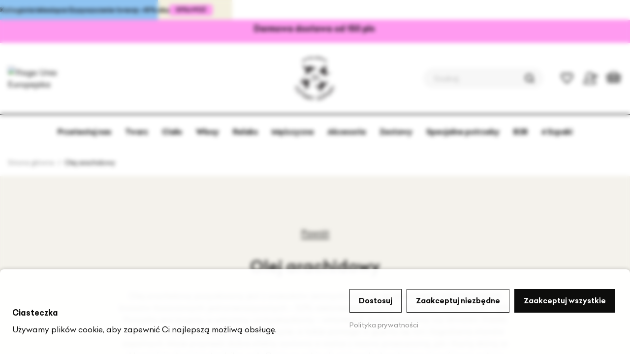

--- FILE ---
content_type: text/html; charset=UTF-8
request_url: https://4szpaki.pl/surowce/olej-arachidowy
body_size: 64921
content:
<!doctype html>
<html lang="pl">
    <head >
        <script>
    var LOCALE = 'pl\u002DPL';
    var BASE_URL = 'https\u003A\u002F\u002F4szpaki.pl\u002F';
    var require = {
        'baseUrl': 'https\u003A\u002F\u002F4szpaki.pl\u002Fstatic\u002Fversion1769072357\u002Ffrontend\u002FAurora\u002F4szpaki_b2c\u002Fpl_PL'
    };</script>        <meta charset="utf-8"/><script type="text/javascript">(window.NREUM||(NREUM={})).init={privacy:{cookies_enabled:true},ajax:{deny_list:["bam.eu01.nr-data.net"]},feature_flags:["soft_nav"],distributed_tracing:{enabled:true}};(window.NREUM||(NREUM={})).loader_config={agentID:"538792519",accountID:"7431057",trustKey:"7431057",xpid:"UwIEUFZWDxAEV1FVAQYFV1M=",licenseKey:"NRJS-c82b4f2b51d6a151db9",applicationID:"430767217",browserID:"538792519"};;/*! For license information please see nr-loader-spa-1.308.0.min.js.LICENSE.txt */
(()=>{var e,t,r={384:(e,t,r)=>{"use strict";r.d(t,{NT:()=>a,US:()=>u,Zm:()=>o,bQ:()=>d,dV:()=>c,pV:()=>l});var n=r(6154),i=r(1863),s=r(1910);const a={beacon:"bam.nr-data.net",errorBeacon:"bam.nr-data.net"};function o(){return n.gm.NREUM||(n.gm.NREUM={}),void 0===n.gm.newrelic&&(n.gm.newrelic=n.gm.NREUM),n.gm.NREUM}function c(){let e=o();return e.o||(e.o={ST:n.gm.setTimeout,SI:n.gm.setImmediate||n.gm.setInterval,CT:n.gm.clearTimeout,XHR:n.gm.XMLHttpRequest,REQ:n.gm.Request,EV:n.gm.Event,PR:n.gm.Promise,MO:n.gm.MutationObserver,FETCH:n.gm.fetch,WS:n.gm.WebSocket},(0,s.i)(...Object.values(e.o))),e}function d(e,t){let r=o();r.initializedAgents??={},t.initializedAt={ms:(0,i.t)(),date:new Date},r.initializedAgents[e]=t}function u(e,t){o()[e]=t}function l(){return function(){let e=o();const t=e.info||{};e.info={beacon:a.beacon,errorBeacon:a.errorBeacon,...t}}(),function(){let e=o();const t=e.init||{};e.init={...t}}(),c(),function(){let e=o();const t=e.loader_config||{};e.loader_config={...t}}(),o()}},782:(e,t,r)=>{"use strict";r.d(t,{T:()=>n});const n=r(860).K7.pageViewTiming},860:(e,t,r)=>{"use strict";r.d(t,{$J:()=>u,K7:()=>c,P3:()=>d,XX:()=>i,Yy:()=>o,df:()=>s,qY:()=>n,v4:()=>a});const n="events",i="jserrors",s="browser/blobs",a="rum",o="browser/logs",c={ajax:"ajax",genericEvents:"generic_events",jserrors:i,logging:"logging",metrics:"metrics",pageAction:"page_action",pageViewEvent:"page_view_event",pageViewTiming:"page_view_timing",sessionReplay:"session_replay",sessionTrace:"session_trace",softNav:"soft_navigations",spa:"spa"},d={[c.pageViewEvent]:1,[c.pageViewTiming]:2,[c.metrics]:3,[c.jserrors]:4,[c.spa]:5,[c.ajax]:6,[c.sessionTrace]:7,[c.softNav]:8,[c.sessionReplay]:9,[c.logging]:10,[c.genericEvents]:11},u={[c.pageViewEvent]:a,[c.pageViewTiming]:n,[c.ajax]:n,[c.spa]:n,[c.softNav]:n,[c.metrics]:i,[c.jserrors]:i,[c.sessionTrace]:s,[c.sessionReplay]:s,[c.logging]:o,[c.genericEvents]:"ins"}},944:(e,t,r)=>{"use strict";r.d(t,{R:()=>i});var n=r(3241);function i(e,t){"function"==typeof console.debug&&(console.debug("New Relic Warning: https://github.com/newrelic/newrelic-browser-agent/blob/main/docs/warning-codes.md#".concat(e),t),(0,n.W)({agentIdentifier:null,drained:null,type:"data",name:"warn",feature:"warn",data:{code:e,secondary:t}}))}},993:(e,t,r)=>{"use strict";r.d(t,{A$:()=>s,ET:()=>a,TZ:()=>o,p_:()=>i});var n=r(860);const i={ERROR:"ERROR",WARN:"WARN",INFO:"INFO",DEBUG:"DEBUG",TRACE:"TRACE"},s={OFF:0,ERROR:1,WARN:2,INFO:3,DEBUG:4,TRACE:5},a="log",o=n.K7.logging},1541:(e,t,r)=>{"use strict";r.d(t,{U:()=>i,f:()=>n});const n={MFE:"MFE",BA:"BA"};function i(e,t){if(2!==t?.harvestEndpointVersion)return{};const r=t.agentRef.runtime.appMetadata.agents[0].entityGuid;return e?{"source.id":e.id,"source.name":e.name,"source.type":e.type,"parent.id":e.parent?.id||r,"parent.type":e.parent?.type||n.BA}:{"entity.guid":r,appId:t.agentRef.info.applicationID}}},1687:(e,t,r)=>{"use strict";r.d(t,{Ak:()=>d,Ze:()=>h,x3:()=>u});var n=r(3241),i=r(7836),s=r(3606),a=r(860),o=r(2646);const c={};function d(e,t){const r={staged:!1,priority:a.P3[t]||0};l(e),c[e].get(t)||c[e].set(t,r)}function u(e,t){e&&c[e]&&(c[e].get(t)&&c[e].delete(t),p(e,t,!1),c[e].size&&f(e))}function l(e){if(!e)throw new Error("agentIdentifier required");c[e]||(c[e]=new Map)}function h(e="",t="feature",r=!1){if(l(e),!e||!c[e].get(t)||r)return p(e,t);c[e].get(t).staged=!0,f(e)}function f(e){const t=Array.from(c[e]);t.every(([e,t])=>t.staged)&&(t.sort((e,t)=>e[1].priority-t[1].priority),t.forEach(([t])=>{c[e].delete(t),p(e,t)}))}function p(e,t,r=!0){const a=e?i.ee.get(e):i.ee,c=s.i.handlers;if(!a.aborted&&a.backlog&&c){if((0,n.W)({agentIdentifier:e,type:"lifecycle",name:"drain",feature:t}),r){const e=a.backlog[t],r=c[t];if(r){for(let t=0;e&&t<e.length;++t)g(e[t],r);Object.entries(r).forEach(([e,t])=>{Object.values(t||{}).forEach(t=>{t[0]?.on&&t[0]?.context()instanceof o.y&&t[0].on(e,t[1])})})}}a.isolatedBacklog||delete c[t],a.backlog[t]=null,a.emit("drain-"+t,[])}}function g(e,t){var r=e[1];Object.values(t[r]||{}).forEach(t=>{var r=e[0];if(t[0]===r){var n=t[1],i=e[3],s=e[2];n.apply(i,s)}})}},1738:(e,t,r)=>{"use strict";r.d(t,{U:()=>f,Y:()=>h});var n=r(3241),i=r(9908),s=r(1863),a=r(944),o=r(5701),c=r(3969),d=r(8362),u=r(860),l=r(4261);function h(e,t,r,s){const h=s||r;!h||h[e]&&h[e]!==d.d.prototype[e]||(h[e]=function(){(0,i.p)(c.xV,["API/"+e+"/called"],void 0,u.K7.metrics,r.ee),(0,n.W)({agentIdentifier:r.agentIdentifier,drained:!!o.B?.[r.agentIdentifier],type:"data",name:"api",feature:l.Pl+e,data:{}});try{return t.apply(this,arguments)}catch(e){(0,a.R)(23,e)}})}function f(e,t,r,n,a){const o=e.info;null===r?delete o.jsAttributes[t]:o.jsAttributes[t]=r,(a||null===r)&&(0,i.p)(l.Pl+n,[(0,s.t)(),t,r],void 0,"session",e.ee)}},1741:(e,t,r)=>{"use strict";r.d(t,{W:()=>s});var n=r(944),i=r(4261);class s{#e(e,...t){if(this[e]!==s.prototype[e])return this[e](...t);(0,n.R)(35,e)}addPageAction(e,t){return this.#e(i.hG,e,t)}register(e){return this.#e(i.eY,e)}recordCustomEvent(e,t){return this.#e(i.fF,e,t)}setPageViewName(e,t){return this.#e(i.Fw,e,t)}setCustomAttribute(e,t,r){return this.#e(i.cD,e,t,r)}noticeError(e,t){return this.#e(i.o5,e,t)}setUserId(e,t=!1){return this.#e(i.Dl,e,t)}setApplicationVersion(e){return this.#e(i.nb,e)}setErrorHandler(e){return this.#e(i.bt,e)}addRelease(e,t){return this.#e(i.k6,e,t)}log(e,t){return this.#e(i.$9,e,t)}start(){return this.#e(i.d3)}finished(e){return this.#e(i.BL,e)}recordReplay(){return this.#e(i.CH)}pauseReplay(){return this.#e(i.Tb)}addToTrace(e){return this.#e(i.U2,e)}setCurrentRouteName(e){return this.#e(i.PA,e)}interaction(e){return this.#e(i.dT,e)}wrapLogger(e,t,r){return this.#e(i.Wb,e,t,r)}measure(e,t){return this.#e(i.V1,e,t)}consent(e){return this.#e(i.Pv,e)}}},1863:(e,t,r)=>{"use strict";function n(){return Math.floor(performance.now())}r.d(t,{t:()=>n})},1910:(e,t,r)=>{"use strict";r.d(t,{i:()=>s});var n=r(944);const i=new Map;function s(...e){return e.every(e=>{if(i.has(e))return i.get(e);const t="function"==typeof e?e.toString():"",r=t.includes("[native code]"),s=t.includes("nrWrapper");return r||s||(0,n.R)(64,e?.name||t),i.set(e,r),r})}},2555:(e,t,r)=>{"use strict";r.d(t,{D:()=>o,f:()=>a});var n=r(384),i=r(8122);const s={beacon:n.NT.beacon,errorBeacon:n.NT.errorBeacon,licenseKey:void 0,applicationID:void 0,sa:void 0,queueTime:void 0,applicationTime:void 0,ttGuid:void 0,user:void 0,account:void 0,product:void 0,extra:void 0,jsAttributes:{},userAttributes:void 0,atts:void 0,transactionName:void 0,tNamePlain:void 0};function a(e){try{return!!e.licenseKey&&!!e.errorBeacon&&!!e.applicationID}catch(e){return!1}}const o=e=>(0,i.a)(e,s)},2614:(e,t,r)=>{"use strict";r.d(t,{BB:()=>a,H3:()=>n,g:()=>d,iL:()=>c,tS:()=>o,uh:()=>i,wk:()=>s});const n="NRBA",i="SESSION",s=144e5,a=18e5,o={STARTED:"session-started",PAUSE:"session-pause",RESET:"session-reset",RESUME:"session-resume",UPDATE:"session-update"},c={SAME_TAB:"same-tab",CROSS_TAB:"cross-tab"},d={OFF:0,FULL:1,ERROR:2}},2646:(e,t,r)=>{"use strict";r.d(t,{y:()=>n});class n{constructor(e){this.contextId=e}}},2843:(e,t,r)=>{"use strict";r.d(t,{G:()=>s,u:()=>i});var n=r(3878);function i(e,t=!1,r,i){(0,n.DD)("visibilitychange",function(){if(t)return void("hidden"===document.visibilityState&&e());e(document.visibilityState)},r,i)}function s(e,t,r){(0,n.sp)("pagehide",e,t,r)}},3241:(e,t,r)=>{"use strict";r.d(t,{W:()=>s});var n=r(6154);const i="newrelic";function s(e={}){try{n.gm.dispatchEvent(new CustomEvent(i,{detail:e}))}catch(e){}}},3304:(e,t,r)=>{"use strict";r.d(t,{A:()=>s});var n=r(7836);const i=()=>{const e=new WeakSet;return(t,r)=>{if("object"==typeof r&&null!==r){if(e.has(r))return;e.add(r)}return r}};function s(e){try{return JSON.stringify(e,i())??""}catch(e){try{n.ee.emit("internal-error",[e])}catch(e){}return""}}},3333:(e,t,r)=>{"use strict";r.d(t,{$v:()=>u,TZ:()=>n,Xh:()=>c,Zp:()=>i,kd:()=>d,mq:()=>o,nf:()=>a,qN:()=>s});const n=r(860).K7.genericEvents,i=["auxclick","click","copy","keydown","paste","scrollend"],s=["focus","blur"],a=4,o=1e3,c=2e3,d=["PageAction","UserAction","BrowserPerformance"],u={RESOURCES:"experimental.resources",REGISTER:"register"}},3434:(e,t,r)=>{"use strict";r.d(t,{Jt:()=>s,YM:()=>d});var n=r(7836),i=r(5607);const s="nr@original:".concat(i.W),a=50;var o=Object.prototype.hasOwnProperty,c=!1;function d(e,t){return e||(e=n.ee),r.inPlace=function(e,t,n,i,s){n||(n="");const a="-"===n.charAt(0);for(let o=0;o<t.length;o++){const c=t[o],d=e[c];l(d)||(e[c]=r(d,a?c+n:n,i,c,s))}},r.flag=s,r;function r(t,r,n,c,d){return l(t)?t:(r||(r=""),nrWrapper[s]=t,function(e,t,r){if(Object.defineProperty&&Object.keys)try{return Object.keys(e).forEach(function(r){Object.defineProperty(t,r,{get:function(){return e[r]},set:function(t){return e[r]=t,t}})}),t}catch(e){u([e],r)}for(var n in e)o.call(e,n)&&(t[n]=e[n])}(t,nrWrapper,e),nrWrapper);function nrWrapper(){var s,o,l,h;let f;try{o=this,s=[...arguments],l="function"==typeof n?n(s,o):n||{}}catch(t){u([t,"",[s,o,c],l],e)}i(r+"start",[s,o,c],l,d);const p=performance.now();let g;try{return h=t.apply(o,s),g=performance.now(),h}catch(e){throw g=performance.now(),i(r+"err",[s,o,e],l,d),f=e,f}finally{const e=g-p,t={start:p,end:g,duration:e,isLongTask:e>=a,methodName:c,thrownError:f};t.isLongTask&&i("long-task",[t,o],l,d),i(r+"end",[s,o,h],l,d)}}}function i(r,n,i,s){if(!c||t){var a=c;c=!0;try{e.emit(r,n,i,t,s)}catch(t){u([t,r,n,i],e)}c=a}}}function u(e,t){t||(t=n.ee);try{t.emit("internal-error",e)}catch(e){}}function l(e){return!(e&&"function"==typeof e&&e.apply&&!e[s])}},3606:(e,t,r)=>{"use strict";r.d(t,{i:()=>s});var n=r(9908);s.on=a;var i=s.handlers={};function s(e,t,r,s){a(s||n.d,i,e,t,r)}function a(e,t,r,i,s){s||(s="feature"),e||(e=n.d);var a=t[s]=t[s]||{};(a[r]=a[r]||[]).push([e,i])}},3738:(e,t,r)=>{"use strict";r.d(t,{He:()=>i,Kp:()=>o,Lc:()=>d,Rz:()=>u,TZ:()=>n,bD:()=>s,d3:()=>a,jx:()=>l,sl:()=>h,uP:()=>c});const n=r(860).K7.sessionTrace,i="bstResource",s="resource",a="-start",o="-end",c="fn"+a,d="fn"+o,u="pushState",l=1e3,h=3e4},3785:(e,t,r)=>{"use strict";r.d(t,{R:()=>c,b:()=>d});var n=r(9908),i=r(1863),s=r(860),a=r(3969),o=r(993);function c(e,t,r={},c=o.p_.INFO,d=!0,u,l=(0,i.t)()){(0,n.p)(a.xV,["API/logging/".concat(c.toLowerCase(),"/called")],void 0,s.K7.metrics,e),(0,n.p)(o.ET,[l,t,r,c,d,u],void 0,s.K7.logging,e)}function d(e){return"string"==typeof e&&Object.values(o.p_).some(t=>t===e.toUpperCase().trim())}},3878:(e,t,r)=>{"use strict";function n(e,t){return{capture:e,passive:!1,signal:t}}function i(e,t,r=!1,i){window.addEventListener(e,t,n(r,i))}function s(e,t,r=!1,i){document.addEventListener(e,t,n(r,i))}r.d(t,{DD:()=>s,jT:()=>n,sp:()=>i})},3962:(e,t,r)=>{"use strict";r.d(t,{AM:()=>a,O2:()=>l,OV:()=>s,Qu:()=>h,TZ:()=>c,ih:()=>f,pP:()=>o,t1:()=>u,tC:()=>i,wD:()=>d});var n=r(860);const i=["click","keydown","submit"],s="popstate",a="api",o="initialPageLoad",c=n.K7.softNav,d=5e3,u=500,l={INITIAL_PAGE_LOAD:"",ROUTE_CHANGE:1,UNSPECIFIED:2},h={INTERACTION:1,AJAX:2,CUSTOM_END:3,CUSTOM_TRACER:4},f={IP:"in progress",PF:"pending finish",FIN:"finished",CAN:"cancelled"}},3969:(e,t,r)=>{"use strict";r.d(t,{TZ:()=>n,XG:()=>o,rs:()=>i,xV:()=>a,z_:()=>s});const n=r(860).K7.metrics,i="sm",s="cm",a="storeSupportabilityMetrics",o="storeEventMetrics"},4234:(e,t,r)=>{"use strict";r.d(t,{W:()=>s});var n=r(7836),i=r(1687);class s{constructor(e,t){this.agentIdentifier=e,this.ee=n.ee.get(e),this.featureName=t,this.blocked=!1}deregisterDrain(){(0,i.x3)(this.agentIdentifier,this.featureName)}}},4261:(e,t,r)=>{"use strict";r.d(t,{$9:()=>u,BL:()=>c,CH:()=>p,Dl:()=>R,Fw:()=>w,PA:()=>v,Pl:()=>n,Pv:()=>A,Tb:()=>h,U2:()=>a,V1:()=>E,Wb:()=>T,bt:()=>y,cD:()=>b,d3:()=>x,dT:()=>d,eY:()=>g,fF:()=>f,hG:()=>s,hw:()=>i,k6:()=>o,nb:()=>m,o5:()=>l});const n="api-",i=n+"ixn-",s="addPageAction",a="addToTrace",o="addRelease",c="finished",d="interaction",u="log",l="noticeError",h="pauseReplay",f="recordCustomEvent",p="recordReplay",g="register",m="setApplicationVersion",v="setCurrentRouteName",b="setCustomAttribute",y="setErrorHandler",w="setPageViewName",R="setUserId",x="start",T="wrapLogger",E="measure",A="consent"},5205:(e,t,r)=>{"use strict";r.d(t,{j:()=>S});var n=r(384),i=r(1741);var s=r(2555),a=r(3333);const o=e=>{if(!e||"string"!=typeof e)return!1;try{document.createDocumentFragment().querySelector(e)}catch{return!1}return!0};var c=r(2614),d=r(944),u=r(8122);const l="[data-nr-mask]",h=e=>(0,u.a)(e,(()=>{const e={feature_flags:[],experimental:{allow_registered_children:!1,resources:!1},mask_selector:"*",block_selector:"[data-nr-block]",mask_input_options:{color:!1,date:!1,"datetime-local":!1,email:!1,month:!1,number:!1,range:!1,search:!1,tel:!1,text:!1,time:!1,url:!1,week:!1,textarea:!1,select:!1,password:!0}};return{ajax:{deny_list:void 0,block_internal:!0,enabled:!0,autoStart:!0},api:{get allow_registered_children(){return e.feature_flags.includes(a.$v.REGISTER)||e.experimental.allow_registered_children},set allow_registered_children(t){e.experimental.allow_registered_children=t},duplicate_registered_data:!1},browser_consent_mode:{enabled:!1},distributed_tracing:{enabled:void 0,exclude_newrelic_header:void 0,cors_use_newrelic_header:void 0,cors_use_tracecontext_headers:void 0,allowed_origins:void 0},get feature_flags(){return e.feature_flags},set feature_flags(t){e.feature_flags=t},generic_events:{enabled:!0,autoStart:!0},harvest:{interval:30},jserrors:{enabled:!0,autoStart:!0},logging:{enabled:!0,autoStart:!0},metrics:{enabled:!0,autoStart:!0},obfuscate:void 0,page_action:{enabled:!0},page_view_event:{enabled:!0,autoStart:!0},page_view_timing:{enabled:!0,autoStart:!0},performance:{capture_marks:!1,capture_measures:!1,capture_detail:!0,resources:{get enabled(){return e.feature_flags.includes(a.$v.RESOURCES)||e.experimental.resources},set enabled(t){e.experimental.resources=t},asset_types:[],first_party_domains:[],ignore_newrelic:!0}},privacy:{cookies_enabled:!0},proxy:{assets:void 0,beacon:void 0},session:{expiresMs:c.wk,inactiveMs:c.BB},session_replay:{autoStart:!0,enabled:!1,preload:!1,sampling_rate:10,error_sampling_rate:100,collect_fonts:!1,inline_images:!1,fix_stylesheets:!0,mask_all_inputs:!0,get mask_text_selector(){return e.mask_selector},set mask_text_selector(t){o(t)?e.mask_selector="".concat(t,",").concat(l):""===t||null===t?e.mask_selector=l:(0,d.R)(5,t)},get block_class(){return"nr-block"},get ignore_class(){return"nr-ignore"},get mask_text_class(){return"nr-mask"},get block_selector(){return e.block_selector},set block_selector(t){o(t)?e.block_selector+=",".concat(t):""!==t&&(0,d.R)(6,t)},get mask_input_options(){return e.mask_input_options},set mask_input_options(t){t&&"object"==typeof t?e.mask_input_options={...t,password:!0}:(0,d.R)(7,t)}},session_trace:{enabled:!0,autoStart:!0},soft_navigations:{enabled:!0,autoStart:!0},spa:{enabled:!0,autoStart:!0},ssl:void 0,user_actions:{enabled:!0,elementAttributes:["id","className","tagName","type"]}}})());var f=r(6154),p=r(9324);let g=0;const m={buildEnv:p.F3,distMethod:p.Xs,version:p.xv,originTime:f.WN},v={consented:!1},b={appMetadata:{},get consented(){return this.session?.state?.consent||v.consented},set consented(e){v.consented=e},customTransaction:void 0,denyList:void 0,disabled:!1,harvester:void 0,isolatedBacklog:!1,isRecording:!1,loaderType:void 0,maxBytes:3e4,obfuscator:void 0,onerror:void 0,ptid:void 0,releaseIds:{},session:void 0,timeKeeper:void 0,registeredEntities:[],jsAttributesMetadata:{bytes:0},get harvestCount(){return++g}},y=e=>{const t=(0,u.a)(e,b),r=Object.keys(m).reduce((e,t)=>(e[t]={value:m[t],writable:!1,configurable:!0,enumerable:!0},e),{});return Object.defineProperties(t,r)};var w=r(5701);const R=e=>{const t=e.startsWith("http");e+="/",r.p=t?e:"https://"+e};var x=r(7836),T=r(3241);const E={accountID:void 0,trustKey:void 0,agentID:void 0,licenseKey:void 0,applicationID:void 0,xpid:void 0},A=e=>(0,u.a)(e,E),_=new Set;function S(e,t={},r,a){let{init:o,info:c,loader_config:d,runtime:u={},exposed:l=!0}=t;if(!c){const e=(0,n.pV)();o=e.init,c=e.info,d=e.loader_config}e.init=h(o||{}),e.loader_config=A(d||{}),c.jsAttributes??={},f.bv&&(c.jsAttributes.isWorker=!0),e.info=(0,s.D)(c);const p=e.init,g=[c.beacon,c.errorBeacon];_.has(e.agentIdentifier)||(p.proxy.assets&&(R(p.proxy.assets),g.push(p.proxy.assets)),p.proxy.beacon&&g.push(p.proxy.beacon),e.beacons=[...g],function(e){const t=(0,n.pV)();Object.getOwnPropertyNames(i.W.prototype).forEach(r=>{const n=i.W.prototype[r];if("function"!=typeof n||"constructor"===n)return;let s=t[r];e[r]&&!1!==e.exposed&&"micro-agent"!==e.runtime?.loaderType&&(t[r]=(...t)=>{const n=e[r](...t);return s?s(...t):n})})}(e),(0,n.US)("activatedFeatures",w.B)),u.denyList=[...p.ajax.deny_list||[],...p.ajax.block_internal?g:[]],u.ptid=e.agentIdentifier,u.loaderType=r,e.runtime=y(u),_.has(e.agentIdentifier)||(e.ee=x.ee.get(e.agentIdentifier),e.exposed=l,(0,T.W)({agentIdentifier:e.agentIdentifier,drained:!!w.B?.[e.agentIdentifier],type:"lifecycle",name:"initialize",feature:void 0,data:e.config})),_.add(e.agentIdentifier)}},5270:(e,t,r)=>{"use strict";r.d(t,{Aw:()=>a,SR:()=>s,rF:()=>o});var n=r(384),i=r(7767);function s(e){return!!(0,n.dV)().o.MO&&(0,i.V)(e)&&!0===e?.session_trace.enabled}function a(e){return!0===e?.session_replay.preload&&s(e)}function o(e,t){try{if("string"==typeof t?.type){if("password"===t.type.toLowerCase())return"*".repeat(e?.length||0);if(void 0!==t?.dataset?.nrUnmask||t?.classList?.contains("nr-unmask"))return e}}catch(e){}return"string"==typeof e?e.replace(/[\S]/g,"*"):"*".repeat(e?.length||0)}},5289:(e,t,r)=>{"use strict";r.d(t,{GG:()=>a,Qr:()=>c,sB:()=>o});var n=r(3878),i=r(6389);function s(){return"undefined"==typeof document||"complete"===document.readyState}function a(e,t){if(s())return e();const r=(0,i.J)(e),a=setInterval(()=>{s()&&(clearInterval(a),r())},500);(0,n.sp)("load",r,t)}function o(e){if(s())return e();(0,n.DD)("DOMContentLoaded",e)}function c(e){if(s())return e();(0,n.sp)("popstate",e)}},5607:(e,t,r)=>{"use strict";r.d(t,{W:()=>n});const n=(0,r(9566).bz)()},5701:(e,t,r)=>{"use strict";r.d(t,{B:()=>s,t:()=>a});var n=r(3241);const i=new Set,s={};function a(e,t){const r=t.agentIdentifier;s[r]??={},e&&"object"==typeof e&&(i.has(r)||(t.ee.emit("rumresp",[e]),s[r]=e,i.add(r),(0,n.W)({agentIdentifier:r,loaded:!0,drained:!0,type:"lifecycle",name:"load",feature:void 0,data:e})))}},6154:(e,t,r)=>{"use strict";r.d(t,{OF:()=>d,RI:()=>i,WN:()=>h,bv:()=>s,eN:()=>f,gm:()=>a,lR:()=>l,m:()=>c,mw:()=>o,sb:()=>u});var n=r(1863);const i="undefined"!=typeof window&&!!window.document,s="undefined"!=typeof WorkerGlobalScope&&("undefined"!=typeof self&&self instanceof WorkerGlobalScope&&self.navigator instanceof WorkerNavigator||"undefined"!=typeof globalThis&&globalThis instanceof WorkerGlobalScope&&globalThis.navigator instanceof WorkerNavigator),a=i?window:"undefined"!=typeof WorkerGlobalScope&&("undefined"!=typeof self&&self instanceof WorkerGlobalScope&&self||"undefined"!=typeof globalThis&&globalThis instanceof WorkerGlobalScope&&globalThis),o=Boolean("hidden"===a?.document?.visibilityState),c=""+a?.location,d=/iPad|iPhone|iPod/.test(a.navigator?.userAgent),u=d&&"undefined"==typeof SharedWorker,l=(()=>{const e=a.navigator?.userAgent?.match(/Firefox[/\s](\d+\.\d+)/);return Array.isArray(e)&&e.length>=2?+e[1]:0})(),h=Date.now()-(0,n.t)(),f=()=>"undefined"!=typeof PerformanceNavigationTiming&&a?.performance?.getEntriesByType("navigation")?.[0]?.responseStart},6344:(e,t,r)=>{"use strict";r.d(t,{BB:()=>u,Qb:()=>l,TZ:()=>i,Ug:()=>a,Vh:()=>s,_s:()=>o,bc:()=>d,yP:()=>c});var n=r(2614);const i=r(860).K7.sessionReplay,s="errorDuringReplay",a=.12,o={DomContentLoaded:0,Load:1,FullSnapshot:2,IncrementalSnapshot:3,Meta:4,Custom:5},c={[n.g.ERROR]:15e3,[n.g.FULL]:3e5,[n.g.OFF]:0},d={RESET:{message:"Session was reset",sm:"Reset"},IMPORT:{message:"Recorder failed to import",sm:"Import"},TOO_MANY:{message:"429: Too Many Requests",sm:"Too-Many"},TOO_BIG:{message:"Payload was too large",sm:"Too-Big"},CROSS_TAB:{message:"Session Entity was set to OFF on another tab",sm:"Cross-Tab"},ENTITLEMENTS:{message:"Session Replay is not allowed and will not be started",sm:"Entitlement"}},u=5e3,l={API:"api",RESUME:"resume",SWITCH_TO_FULL:"switchToFull",INITIALIZE:"initialize",PRELOAD:"preload"}},6389:(e,t,r)=>{"use strict";function n(e,t=500,r={}){const n=r?.leading||!1;let i;return(...r)=>{n&&void 0===i&&(e.apply(this,r),i=setTimeout(()=>{i=clearTimeout(i)},t)),n||(clearTimeout(i),i=setTimeout(()=>{e.apply(this,r)},t))}}function i(e){let t=!1;return(...r)=>{t||(t=!0,e.apply(this,r))}}r.d(t,{J:()=>i,s:()=>n})},6630:(e,t,r)=>{"use strict";r.d(t,{T:()=>n});const n=r(860).K7.pageViewEvent},6774:(e,t,r)=>{"use strict";r.d(t,{T:()=>n});const n=r(860).K7.jserrors},7295:(e,t,r)=>{"use strict";r.d(t,{Xv:()=>a,gX:()=>i,iW:()=>s});var n=[];function i(e){if(!e||s(e))return!1;if(0===n.length)return!0;if("*"===n[0].hostname)return!1;for(var t=0;t<n.length;t++){var r=n[t];if(r.hostname.test(e.hostname)&&r.pathname.test(e.pathname))return!1}return!0}function s(e){return void 0===e.hostname}function a(e){if(n=[],e&&e.length)for(var t=0;t<e.length;t++){let r=e[t];if(!r)continue;if("*"===r)return void(n=[{hostname:"*"}]);0===r.indexOf("http://")?r=r.substring(7):0===r.indexOf("https://")&&(r=r.substring(8));const i=r.indexOf("/");let s,a;i>0?(s=r.substring(0,i),a=r.substring(i)):(s=r,a="*");let[c]=s.split(":");n.push({hostname:o(c),pathname:o(a,!0)})}}function o(e,t=!1){const r=e.replace(/[.+?^${}()|[\]\\]/g,e=>"\\"+e).replace(/\*/g,".*?");return new RegExp((t?"^":"")+r+"$")}},7485:(e,t,r)=>{"use strict";r.d(t,{D:()=>i});var n=r(6154);function i(e){if(0===(e||"").indexOf("data:"))return{protocol:"data"};try{const t=new URL(e,location.href),r={port:t.port,hostname:t.hostname,pathname:t.pathname,search:t.search,protocol:t.protocol.slice(0,t.protocol.indexOf(":")),sameOrigin:t.protocol===n.gm?.location?.protocol&&t.host===n.gm?.location?.host};return r.port&&""!==r.port||("http:"===t.protocol&&(r.port="80"),"https:"===t.protocol&&(r.port="443")),r.pathname&&""!==r.pathname?r.pathname.startsWith("/")||(r.pathname="/".concat(r.pathname)):r.pathname="/",r}catch(e){return{}}}},7699:(e,t,r)=>{"use strict";r.d(t,{It:()=>s,KC:()=>o,No:()=>i,qh:()=>a});var n=r(860);const i=16e3,s=1e6,a="SESSION_ERROR",o={[n.K7.logging]:!0,[n.K7.genericEvents]:!1,[n.K7.jserrors]:!1,[n.K7.ajax]:!1}},7767:(e,t,r)=>{"use strict";r.d(t,{V:()=>i});var n=r(6154);const i=e=>n.RI&&!0===e?.privacy.cookies_enabled},7836:(e,t,r)=>{"use strict";r.d(t,{P:()=>o,ee:()=>c});var n=r(384),i=r(8990),s=r(2646),a=r(5607);const o="nr@context:".concat(a.W),c=function e(t,r){var n={},a={},u={},l=!1;try{l=16===r.length&&d.initializedAgents?.[r]?.runtime.isolatedBacklog}catch(e){}var h={on:p,addEventListener:p,removeEventListener:function(e,t){var r=n[e];if(!r)return;for(var i=0;i<r.length;i++)r[i]===t&&r.splice(i,1)},emit:function(e,r,n,i,s){!1!==s&&(s=!0);if(c.aborted&&!i)return;t&&s&&t.emit(e,r,n);var o=f(n);g(e).forEach(e=>{e.apply(o,r)});var d=v()[a[e]];d&&d.push([h,e,r,o]);return o},get:m,listeners:g,context:f,buffer:function(e,t){const r=v();if(t=t||"feature",h.aborted)return;Object.entries(e||{}).forEach(([e,n])=>{a[n]=t,t in r||(r[t]=[])})},abort:function(){h._aborted=!0,Object.keys(h.backlog).forEach(e=>{delete h.backlog[e]})},isBuffering:function(e){return!!v()[a[e]]},debugId:r,backlog:l?{}:t&&"object"==typeof t.backlog?t.backlog:{},isolatedBacklog:l};return Object.defineProperty(h,"aborted",{get:()=>{let e=h._aborted||!1;return e||(t&&(e=t.aborted),e)}}),h;function f(e){return e&&e instanceof s.y?e:e?(0,i.I)(e,o,()=>new s.y(o)):new s.y(o)}function p(e,t){n[e]=g(e).concat(t)}function g(e){return n[e]||[]}function m(t){return u[t]=u[t]||e(h,t)}function v(){return h.backlog}}(void 0,"globalEE"),d=(0,n.Zm)();d.ee||(d.ee=c)},8122:(e,t,r)=>{"use strict";r.d(t,{a:()=>i});var n=r(944);function i(e,t){try{if(!e||"object"!=typeof e)return(0,n.R)(3);if(!t||"object"!=typeof t)return(0,n.R)(4);const r=Object.create(Object.getPrototypeOf(t),Object.getOwnPropertyDescriptors(t)),s=0===Object.keys(r).length?e:r;for(let a in s)if(void 0!==e[a])try{if(null===e[a]){r[a]=null;continue}Array.isArray(e[a])&&Array.isArray(t[a])?r[a]=Array.from(new Set([...e[a],...t[a]])):"object"==typeof e[a]&&"object"==typeof t[a]?r[a]=i(e[a],t[a]):r[a]=e[a]}catch(e){r[a]||(0,n.R)(1,e)}return r}catch(e){(0,n.R)(2,e)}}},8139:(e,t,r)=>{"use strict";r.d(t,{u:()=>h});var n=r(7836),i=r(3434),s=r(8990),a=r(6154);const o={},c=a.gm.XMLHttpRequest,d="addEventListener",u="removeEventListener",l="nr@wrapped:".concat(n.P);function h(e){var t=function(e){return(e||n.ee).get("events")}(e);if(o[t.debugId]++)return t;o[t.debugId]=1;var r=(0,i.YM)(t,!0);function h(e){r.inPlace(e,[d,u],"-",p)}function p(e,t){return e[1]}return"getPrototypeOf"in Object&&(a.RI&&f(document,h),c&&f(c.prototype,h),f(a.gm,h)),t.on(d+"-start",function(e,t){var n=e[1];if(null!==n&&("function"==typeof n||"object"==typeof n)&&"newrelic"!==e[0]){var i=(0,s.I)(n,l,function(){var e={object:function(){if("function"!=typeof n.handleEvent)return;return n.handleEvent.apply(n,arguments)},function:n}[typeof n];return e?r(e,"fn-",null,e.name||"anonymous"):n});this.wrapped=e[1]=i}}),t.on(u+"-start",function(e){e[1]=this.wrapped||e[1]}),t}function f(e,t,...r){let n=e;for(;"object"==typeof n&&!Object.prototype.hasOwnProperty.call(n,d);)n=Object.getPrototypeOf(n);n&&t(n,...r)}},8362:(e,t,r)=>{"use strict";r.d(t,{d:()=>s});var n=r(9566),i=r(1741);class s extends i.W{agentIdentifier=(0,n.LA)(16)}},8374:(e,t,r)=>{r.nc=(()=>{try{return document?.currentScript?.nonce}catch(e){}return""})()},8990:(e,t,r)=>{"use strict";r.d(t,{I:()=>i});var n=Object.prototype.hasOwnProperty;function i(e,t,r){if(n.call(e,t))return e[t];var i=r();if(Object.defineProperty&&Object.keys)try{return Object.defineProperty(e,t,{value:i,writable:!0,enumerable:!1}),i}catch(e){}return e[t]=i,i}},9119:(e,t,r)=>{"use strict";r.d(t,{L:()=>s});var n=/([^?#]*)[^#]*(#[^?]*|$).*/,i=/([^?#]*)().*/;function s(e,t){return e?e.replace(t?n:i,"$1$2"):e}},9300:(e,t,r)=>{"use strict";r.d(t,{T:()=>n});const n=r(860).K7.ajax},9324:(e,t,r)=>{"use strict";r.d(t,{AJ:()=>a,F3:()=>i,Xs:()=>s,Yq:()=>o,xv:()=>n});const n="1.308.0",i="PROD",s="CDN",a="@newrelic/rrweb",o="1.0.1"},9566:(e,t,r)=>{"use strict";r.d(t,{LA:()=>o,ZF:()=>c,bz:()=>a,el:()=>d});var n=r(6154);const i="xxxxxxxx-xxxx-4xxx-yxxx-xxxxxxxxxxxx";function s(e,t){return e?15&e[t]:16*Math.random()|0}function a(){const e=n.gm?.crypto||n.gm?.msCrypto;let t,r=0;return e&&e.getRandomValues&&(t=e.getRandomValues(new Uint8Array(30))),i.split("").map(e=>"x"===e?s(t,r++).toString(16):"y"===e?(3&s()|8).toString(16):e).join("")}function o(e){const t=n.gm?.crypto||n.gm?.msCrypto;let r,i=0;t&&t.getRandomValues&&(r=t.getRandomValues(new Uint8Array(e)));const a=[];for(var o=0;o<e;o++)a.push(s(r,i++).toString(16));return a.join("")}function c(){return o(16)}function d(){return o(32)}},9908:(e,t,r)=>{"use strict";r.d(t,{d:()=>n,p:()=>i});var n=r(7836).ee.get("handle");function i(e,t,r,i,s){s?(s.buffer([e],i),s.emit(e,t,r)):(n.buffer([e],i),n.emit(e,t,r))}}},n={};function i(e){var t=n[e];if(void 0!==t)return t.exports;var s=n[e]={exports:{}};return r[e](s,s.exports,i),s.exports}i.m=r,i.d=(e,t)=>{for(var r in t)i.o(t,r)&&!i.o(e,r)&&Object.defineProperty(e,r,{enumerable:!0,get:t[r]})},i.f={},i.e=e=>Promise.all(Object.keys(i.f).reduce((t,r)=>(i.f[r](e,t),t),[])),i.u=e=>({212:"nr-spa-compressor",249:"nr-spa-recorder",478:"nr-spa"}[e]+"-1.308.0.min.js"),i.o=(e,t)=>Object.prototype.hasOwnProperty.call(e,t),e={},t="NRBA-1.308.0.PROD:",i.l=(r,n,s,a)=>{if(e[r])e[r].push(n);else{var o,c;if(void 0!==s)for(var d=document.getElementsByTagName("script"),u=0;u<d.length;u++){var l=d[u];if(l.getAttribute("src")==r||l.getAttribute("data-webpack")==t+s){o=l;break}}if(!o){c=!0;var h={478:"sha512-RSfSVnmHk59T/uIPbdSE0LPeqcEdF4/+XhfJdBuccH5rYMOEZDhFdtnh6X6nJk7hGpzHd9Ujhsy7lZEz/ORYCQ==",249:"sha512-ehJXhmntm85NSqW4MkhfQqmeKFulra3klDyY0OPDUE+sQ3GokHlPh1pmAzuNy//3j4ac6lzIbmXLvGQBMYmrkg==",212:"sha512-B9h4CR46ndKRgMBcK+j67uSR2RCnJfGefU+A7FrgR/k42ovXy5x/MAVFiSvFxuVeEk/pNLgvYGMp1cBSK/G6Fg=="};(o=document.createElement("script")).charset="utf-8",i.nc&&o.setAttribute("nonce",i.nc),o.setAttribute("data-webpack",t+s),o.src=r,0!==o.src.indexOf(window.location.origin+"/")&&(o.crossOrigin="anonymous"),h[a]&&(o.integrity=h[a])}e[r]=[n];var f=(t,n)=>{o.onerror=o.onload=null,clearTimeout(p);var i=e[r];if(delete e[r],o.parentNode&&o.parentNode.removeChild(o),i&&i.forEach(e=>e(n)),t)return t(n)},p=setTimeout(f.bind(null,void 0,{type:"timeout",target:o}),12e4);o.onerror=f.bind(null,o.onerror),o.onload=f.bind(null,o.onload),c&&document.head.appendChild(o)}},i.r=e=>{"undefined"!=typeof Symbol&&Symbol.toStringTag&&Object.defineProperty(e,Symbol.toStringTag,{value:"Module"}),Object.defineProperty(e,"__esModule",{value:!0})},i.p="https://js-agent.newrelic.com/",(()=>{var e={38:0,788:0};i.f.j=(t,r)=>{var n=i.o(e,t)?e[t]:void 0;if(0!==n)if(n)r.push(n[2]);else{var s=new Promise((r,i)=>n=e[t]=[r,i]);r.push(n[2]=s);var a=i.p+i.u(t),o=new Error;i.l(a,r=>{if(i.o(e,t)&&(0!==(n=e[t])&&(e[t]=void 0),n)){var s=r&&("load"===r.type?"missing":r.type),a=r&&r.target&&r.target.src;o.message="Loading chunk "+t+" failed: ("+s+": "+a+")",o.name="ChunkLoadError",o.type=s,o.request=a,n[1](o)}},"chunk-"+t,t)}};var t=(t,r)=>{var n,s,[a,o,c]=r,d=0;if(a.some(t=>0!==e[t])){for(n in o)i.o(o,n)&&(i.m[n]=o[n]);if(c)c(i)}for(t&&t(r);d<a.length;d++)s=a[d],i.o(e,s)&&e[s]&&e[s][0](),e[s]=0},r=self["webpackChunk:NRBA-1.308.0.PROD"]=self["webpackChunk:NRBA-1.308.0.PROD"]||[];r.forEach(t.bind(null,0)),r.push=t.bind(null,r.push.bind(r))})(),(()=>{"use strict";i(8374);var e=i(8362),t=i(860);const r=Object.values(t.K7);var n=i(5205);var s=i(9908),a=i(1863),o=i(4261),c=i(1738);var d=i(1687),u=i(4234),l=i(5289),h=i(6154),f=i(944),p=i(5270),g=i(7767),m=i(6389),v=i(7699);class b extends u.W{constructor(e,t){super(e.agentIdentifier,t),this.agentRef=e,this.abortHandler=void 0,this.featAggregate=void 0,this.loadedSuccessfully=void 0,this.onAggregateImported=new Promise(e=>{this.loadedSuccessfully=e}),this.deferred=Promise.resolve(),!1===e.init[this.featureName].autoStart?this.deferred=new Promise((t,r)=>{this.ee.on("manual-start-all",(0,m.J)(()=>{(0,d.Ak)(e.agentIdentifier,this.featureName),t()}))}):(0,d.Ak)(e.agentIdentifier,t)}importAggregator(e,t,r={}){if(this.featAggregate)return;const n=async()=>{let n;await this.deferred;try{if((0,g.V)(e.init)){const{setupAgentSession:t}=await i.e(478).then(i.bind(i,8766));n=t(e)}}catch(e){(0,f.R)(20,e),this.ee.emit("internal-error",[e]),(0,s.p)(v.qh,[e],void 0,this.featureName,this.ee)}try{if(!this.#t(this.featureName,n,e.init))return(0,d.Ze)(this.agentIdentifier,this.featureName),void this.loadedSuccessfully(!1);const{Aggregate:i}=await t();this.featAggregate=new i(e,r),e.runtime.harvester.initializedAggregates.push(this.featAggregate),this.loadedSuccessfully(!0)}catch(e){(0,f.R)(34,e),this.abortHandler?.(),(0,d.Ze)(this.agentIdentifier,this.featureName,!0),this.loadedSuccessfully(!1),this.ee&&this.ee.abort()}};h.RI?(0,l.GG)(()=>n(),!0):n()}#t(e,r,n){if(this.blocked)return!1;switch(e){case t.K7.sessionReplay:return(0,p.SR)(n)&&!!r;case t.K7.sessionTrace:return!!r;default:return!0}}}var y=i(6630),w=i(2614),R=i(3241);class x extends b{static featureName=y.T;constructor(e){var t;super(e,y.T),this.setupInspectionEvents(e.agentIdentifier),t=e,(0,c.Y)(o.Fw,function(e,r){"string"==typeof e&&("/"!==e.charAt(0)&&(e="/"+e),t.runtime.customTransaction=(r||"http://custom.transaction")+e,(0,s.p)(o.Pl+o.Fw,[(0,a.t)()],void 0,void 0,t.ee))},t),this.importAggregator(e,()=>i.e(478).then(i.bind(i,2467)))}setupInspectionEvents(e){const t=(t,r)=>{t&&(0,R.W)({agentIdentifier:e,timeStamp:t.timeStamp,loaded:"complete"===t.target.readyState,type:"window",name:r,data:t.target.location+""})};(0,l.sB)(e=>{t(e,"DOMContentLoaded")}),(0,l.GG)(e=>{t(e,"load")}),(0,l.Qr)(e=>{t(e,"navigate")}),this.ee.on(w.tS.UPDATE,(t,r)=>{(0,R.W)({agentIdentifier:e,type:"lifecycle",name:"session",data:r})})}}var T=i(384);class E extends e.d{constructor(e){var t;(super(),h.gm)?(this.features={},(0,T.bQ)(this.agentIdentifier,this),this.desiredFeatures=new Set(e.features||[]),this.desiredFeatures.add(x),(0,n.j)(this,e,e.loaderType||"agent"),t=this,(0,c.Y)(o.cD,function(e,r,n=!1){if("string"==typeof e){if(["string","number","boolean"].includes(typeof r)||null===r)return(0,c.U)(t,e,r,o.cD,n);(0,f.R)(40,typeof r)}else(0,f.R)(39,typeof e)},t),function(e){(0,c.Y)(o.Dl,function(t,r=!1){if("string"!=typeof t&&null!==t)return void(0,f.R)(41,typeof t);const n=e.info.jsAttributes["enduser.id"];r&&null!=n&&n!==t?(0,s.p)(o.Pl+"setUserIdAndResetSession",[t],void 0,"session",e.ee):(0,c.U)(e,"enduser.id",t,o.Dl,!0)},e)}(this),function(e){(0,c.Y)(o.nb,function(t){if("string"==typeof t||null===t)return(0,c.U)(e,"application.version",t,o.nb,!1);(0,f.R)(42,typeof t)},e)}(this),function(e){(0,c.Y)(o.d3,function(){e.ee.emit("manual-start-all")},e)}(this),function(e){(0,c.Y)(o.Pv,function(t=!0){if("boolean"==typeof t){if((0,s.p)(o.Pl+o.Pv,[t],void 0,"session",e.ee),e.runtime.consented=t,t){const t=e.features.page_view_event;t.onAggregateImported.then(e=>{const r=t.featAggregate;e&&!r.sentRum&&r.sendRum()})}}else(0,f.R)(65,typeof t)},e)}(this),this.run()):(0,f.R)(21)}get config(){return{info:this.info,init:this.init,loader_config:this.loader_config,runtime:this.runtime}}get api(){return this}run(){try{const e=function(e){const t={};return r.forEach(r=>{t[r]=!!e[r]?.enabled}),t}(this.init),n=[...this.desiredFeatures];n.sort((e,r)=>t.P3[e.featureName]-t.P3[r.featureName]),n.forEach(r=>{if(!e[r.featureName]&&r.featureName!==t.K7.pageViewEvent)return;if(r.featureName===t.K7.spa)return void(0,f.R)(67);const n=function(e){switch(e){case t.K7.ajax:return[t.K7.jserrors];case t.K7.sessionTrace:return[t.K7.ajax,t.K7.pageViewEvent];case t.K7.sessionReplay:return[t.K7.sessionTrace];case t.K7.pageViewTiming:return[t.K7.pageViewEvent];default:return[]}}(r.featureName).filter(e=>!(e in this.features));n.length>0&&(0,f.R)(36,{targetFeature:r.featureName,missingDependencies:n}),this.features[r.featureName]=new r(this)})}catch(e){(0,f.R)(22,e);for(const e in this.features)this.features[e].abortHandler?.();const t=(0,T.Zm)();delete t.initializedAgents[this.agentIdentifier]?.features,delete this.sharedAggregator;return t.ee.get(this.agentIdentifier).abort(),!1}}}var A=i(2843),_=i(782);class S extends b{static featureName=_.T;constructor(e){super(e,_.T),h.RI&&((0,A.u)(()=>(0,s.p)("docHidden",[(0,a.t)()],void 0,_.T,this.ee),!0),(0,A.G)(()=>(0,s.p)("winPagehide",[(0,a.t)()],void 0,_.T,this.ee)),this.importAggregator(e,()=>i.e(478).then(i.bind(i,9917))))}}var O=i(3969);class I extends b{static featureName=O.TZ;constructor(e){super(e,O.TZ),h.RI&&document.addEventListener("securitypolicyviolation",e=>{(0,s.p)(O.xV,["Generic/CSPViolation/Detected"],void 0,this.featureName,this.ee)}),this.importAggregator(e,()=>i.e(478).then(i.bind(i,6555)))}}var N=i(6774),P=i(3878),k=i(3304);class D{constructor(e,t,r,n,i){this.name="UncaughtError",this.message="string"==typeof e?e:(0,k.A)(e),this.sourceURL=t,this.line=r,this.column=n,this.__newrelic=i}}function C(e){return M(e)?e:new D(void 0!==e?.message?e.message:e,e?.filename||e?.sourceURL,e?.lineno||e?.line,e?.colno||e?.col,e?.__newrelic,e?.cause)}function j(e){const t="Unhandled Promise Rejection: ";if(!e?.reason)return;if(M(e.reason)){try{e.reason.message.startsWith(t)||(e.reason.message=t+e.reason.message)}catch(e){}return C(e.reason)}const r=C(e.reason);return(r.message||"").startsWith(t)||(r.message=t+r.message),r}function L(e){if(e.error instanceof SyntaxError&&!/:\d+$/.test(e.error.stack?.trim())){const t=new D(e.message,e.filename,e.lineno,e.colno,e.error.__newrelic,e.cause);return t.name=SyntaxError.name,t}return M(e.error)?e.error:C(e)}function M(e){return e instanceof Error&&!!e.stack}function H(e,r,n,i,o=(0,a.t)()){"string"==typeof e&&(e=new Error(e)),(0,s.p)("err",[e,o,!1,r,n.runtime.isRecording,void 0,i],void 0,t.K7.jserrors,n.ee),(0,s.p)("uaErr",[],void 0,t.K7.genericEvents,n.ee)}var B=i(1541),K=i(993),W=i(3785);function U(e,{customAttributes:t={},level:r=K.p_.INFO}={},n,i,s=(0,a.t)()){(0,W.R)(n.ee,e,t,r,!1,i,s)}function F(e,r,n,i,c=(0,a.t)()){(0,s.p)(o.Pl+o.hG,[c,e,r,i],void 0,t.K7.genericEvents,n.ee)}function V(e,r,n,i,c=(0,a.t)()){const{start:d,end:u,customAttributes:l}=r||{},h={customAttributes:l||{}};if("object"!=typeof h.customAttributes||"string"!=typeof e||0===e.length)return void(0,f.R)(57);const p=(e,t)=>null==e?t:"number"==typeof e?e:e instanceof PerformanceMark?e.startTime:Number.NaN;if(h.start=p(d,0),h.end=p(u,c),Number.isNaN(h.start)||Number.isNaN(h.end))(0,f.R)(57);else{if(h.duration=h.end-h.start,!(h.duration<0))return(0,s.p)(o.Pl+o.V1,[h,e,i],void 0,t.K7.genericEvents,n.ee),h;(0,f.R)(58)}}function G(e,r={},n,i,c=(0,a.t)()){(0,s.p)(o.Pl+o.fF,[c,e,r,i],void 0,t.K7.genericEvents,n.ee)}function z(e){(0,c.Y)(o.eY,function(t){return Y(e,t)},e)}function Y(e,r,n){(0,f.R)(54,"newrelic.register"),r||={},r.type=B.f.MFE,r.licenseKey||=e.info.licenseKey,r.blocked=!1,r.parent=n||{},Array.isArray(r.tags)||(r.tags=[]);const i={};r.tags.forEach(e=>{"name"!==e&&"id"!==e&&(i["source.".concat(e)]=!0)}),r.isolated??=!0;let o=()=>{};const c=e.runtime.registeredEntities;if(!r.isolated){const e=c.find(({metadata:{target:{id:e}}})=>e===r.id&&!r.isolated);if(e)return e}const d=e=>{r.blocked=!0,o=e};function u(e){return"string"==typeof e&&!!e.trim()&&e.trim().length<501||"number"==typeof e}e.init.api.allow_registered_children||d((0,m.J)(()=>(0,f.R)(55))),u(r.id)&&u(r.name)||d((0,m.J)(()=>(0,f.R)(48,r)));const l={addPageAction:(t,n={})=>g(F,[t,{...i,...n},e],r),deregister:()=>{d((0,m.J)(()=>(0,f.R)(68)))},log:(t,n={})=>g(U,[t,{...n,customAttributes:{...i,...n.customAttributes||{}}},e],r),measure:(t,n={})=>g(V,[t,{...n,customAttributes:{...i,...n.customAttributes||{}}},e],r),noticeError:(t,n={})=>g(H,[t,{...i,...n},e],r),register:(t={})=>g(Y,[e,t],l.metadata.target),recordCustomEvent:(t,n={})=>g(G,[t,{...i,...n},e],r),setApplicationVersion:e=>p("application.version",e),setCustomAttribute:(e,t)=>p(e,t),setUserId:e=>p("enduser.id",e),metadata:{customAttributes:i,target:r}},h=()=>(r.blocked&&o(),r.blocked);h()||c.push(l);const p=(e,t)=>{h()||(i[e]=t)},g=(r,n,i)=>{if(h())return;const o=(0,a.t)();(0,s.p)(O.xV,["API/register/".concat(r.name,"/called")],void 0,t.K7.metrics,e.ee);try{if(e.init.api.duplicate_registered_data&&"register"!==r.name){let e=n;if(n[1]instanceof Object){const t={"child.id":i.id,"child.type":i.type};e="customAttributes"in n[1]?[n[0],{...n[1],customAttributes:{...n[1].customAttributes,...t}},...n.slice(2)]:[n[0],{...n[1],...t},...n.slice(2)]}r(...e,void 0,o)}return r(...n,i,o)}catch(e){(0,f.R)(50,e)}};return l}class Z extends b{static featureName=N.T;constructor(e){var t;super(e,N.T),t=e,(0,c.Y)(o.o5,(e,r)=>H(e,r,t),t),function(e){(0,c.Y)(o.bt,function(t){e.runtime.onerror=t},e)}(e),function(e){let t=0;(0,c.Y)(o.k6,function(e,r){++t>10||(this.runtime.releaseIds[e.slice(-200)]=(""+r).slice(-200))},e)}(e),z(e);try{this.removeOnAbort=new AbortController}catch(e){}this.ee.on("internal-error",(t,r)=>{this.abortHandler&&(0,s.p)("ierr",[C(t),(0,a.t)(),!0,{},e.runtime.isRecording,r],void 0,this.featureName,this.ee)}),h.gm.addEventListener("unhandledrejection",t=>{this.abortHandler&&(0,s.p)("err",[j(t),(0,a.t)(),!1,{unhandledPromiseRejection:1},e.runtime.isRecording],void 0,this.featureName,this.ee)},(0,P.jT)(!1,this.removeOnAbort?.signal)),h.gm.addEventListener("error",t=>{this.abortHandler&&(0,s.p)("err",[L(t),(0,a.t)(),!1,{},e.runtime.isRecording],void 0,this.featureName,this.ee)},(0,P.jT)(!1,this.removeOnAbort?.signal)),this.abortHandler=this.#r,this.importAggregator(e,()=>i.e(478).then(i.bind(i,2176)))}#r(){this.removeOnAbort?.abort(),this.abortHandler=void 0}}var q=i(8990);let X=1;function J(e){const t=typeof e;return!e||"object"!==t&&"function"!==t?-1:e===h.gm?0:(0,q.I)(e,"nr@id",function(){return X++})}function Q(e){if("string"==typeof e&&e.length)return e.length;if("object"==typeof e){if("undefined"!=typeof ArrayBuffer&&e instanceof ArrayBuffer&&e.byteLength)return e.byteLength;if("undefined"!=typeof Blob&&e instanceof Blob&&e.size)return e.size;if(!("undefined"!=typeof FormData&&e instanceof FormData))try{return(0,k.A)(e).length}catch(e){return}}}var ee=i(8139),te=i(7836),re=i(3434);const ne={},ie=["open","send"];function se(e){var t=e||te.ee;const r=function(e){return(e||te.ee).get("xhr")}(t);if(void 0===h.gm.XMLHttpRequest)return r;if(ne[r.debugId]++)return r;ne[r.debugId]=1,(0,ee.u)(t);var n=(0,re.YM)(r),i=h.gm.XMLHttpRequest,s=h.gm.MutationObserver,a=h.gm.Promise,o=h.gm.setInterval,c="readystatechange",d=["onload","onerror","onabort","onloadstart","onloadend","onprogress","ontimeout"],u=[],l=h.gm.XMLHttpRequest=function(e){const t=new i(e),s=r.context(t);try{r.emit("new-xhr",[t],s),t.addEventListener(c,(a=s,function(){var e=this;e.readyState>3&&!a.resolved&&(a.resolved=!0,r.emit("xhr-resolved",[],e)),n.inPlace(e,d,"fn-",y)}),(0,P.jT)(!1))}catch(e){(0,f.R)(15,e);try{r.emit("internal-error",[e])}catch(e){}}var a;return t};function p(e,t){n.inPlace(t,["onreadystatechange"],"fn-",y)}if(function(e,t){for(var r in e)t[r]=e[r]}(i,l),l.prototype=i.prototype,n.inPlace(l.prototype,ie,"-xhr-",y),r.on("send-xhr-start",function(e,t){p(e,t),function(e){u.push(e),s&&(g?g.then(b):o?o(b):(m=-m,v.data=m))}(t)}),r.on("open-xhr-start",p),s){var g=a&&a.resolve();if(!o&&!a){var m=1,v=document.createTextNode(m);new s(b).observe(v,{characterData:!0})}}else t.on("fn-end",function(e){e[0]&&e[0].type===c||b()});function b(){for(var e=0;e<u.length;e++)p(0,u[e]);u.length&&(u=[])}function y(e,t){return t}return r}var ae="fetch-",oe=ae+"body-",ce=["arrayBuffer","blob","json","text","formData"],de=h.gm.Request,ue=h.gm.Response,le="prototype";const he={};function fe(e){const t=function(e){return(e||te.ee).get("fetch")}(e);if(!(de&&ue&&h.gm.fetch))return t;if(he[t.debugId]++)return t;function r(e,r,n){var i=e[r];"function"==typeof i&&(e[r]=function(){var e,r=[...arguments],s={};t.emit(n+"before-start",[r],s),s[te.P]&&s[te.P].dt&&(e=s[te.P].dt);var a=i.apply(this,r);return t.emit(n+"start",[r,e],a),a.then(function(e){return t.emit(n+"end",[null,e],a),e},function(e){throw t.emit(n+"end",[e],a),e})})}return he[t.debugId]=1,ce.forEach(e=>{r(de[le],e,oe),r(ue[le],e,oe)}),r(h.gm,"fetch",ae),t.on(ae+"end",function(e,r){var n=this;if(r){var i=r.headers.get("content-length");null!==i&&(n.rxSize=i),t.emit(ae+"done",[null,r],n)}else t.emit(ae+"done",[e],n)}),t}var pe=i(7485),ge=i(9566);class me{constructor(e){this.agentRef=e}generateTracePayload(e){const t=this.agentRef.loader_config;if(!this.shouldGenerateTrace(e)||!t)return null;var r=(t.accountID||"").toString()||null,n=(t.agentID||"").toString()||null,i=(t.trustKey||"").toString()||null;if(!r||!n)return null;var s=(0,ge.ZF)(),a=(0,ge.el)(),o=Date.now(),c={spanId:s,traceId:a,timestamp:o};return(e.sameOrigin||this.isAllowedOrigin(e)&&this.useTraceContextHeadersForCors())&&(c.traceContextParentHeader=this.generateTraceContextParentHeader(s,a),c.traceContextStateHeader=this.generateTraceContextStateHeader(s,o,r,n,i)),(e.sameOrigin&&!this.excludeNewrelicHeader()||!e.sameOrigin&&this.isAllowedOrigin(e)&&this.useNewrelicHeaderForCors())&&(c.newrelicHeader=this.generateTraceHeader(s,a,o,r,n,i)),c}generateTraceContextParentHeader(e,t){return"00-"+t+"-"+e+"-01"}generateTraceContextStateHeader(e,t,r,n,i){return i+"@nr=0-1-"+r+"-"+n+"-"+e+"----"+t}generateTraceHeader(e,t,r,n,i,s){if(!("function"==typeof h.gm?.btoa))return null;var a={v:[0,1],d:{ty:"Browser",ac:n,ap:i,id:e,tr:t,ti:r}};return s&&n!==s&&(a.d.tk=s),btoa((0,k.A)(a))}shouldGenerateTrace(e){return this.agentRef.init?.distributed_tracing?.enabled&&this.isAllowedOrigin(e)}isAllowedOrigin(e){var t=!1;const r=this.agentRef.init?.distributed_tracing;if(e.sameOrigin)t=!0;else if(r?.allowed_origins instanceof Array)for(var n=0;n<r.allowed_origins.length;n++){var i=(0,pe.D)(r.allowed_origins[n]);if(e.hostname===i.hostname&&e.protocol===i.protocol&&e.port===i.port){t=!0;break}}return t}excludeNewrelicHeader(){var e=this.agentRef.init?.distributed_tracing;return!!e&&!!e.exclude_newrelic_header}useNewrelicHeaderForCors(){var e=this.agentRef.init?.distributed_tracing;return!!e&&!1!==e.cors_use_newrelic_header}useTraceContextHeadersForCors(){var e=this.agentRef.init?.distributed_tracing;return!!e&&!!e.cors_use_tracecontext_headers}}var ve=i(9300),be=i(7295);function ye(e){return"string"==typeof e?e:e instanceof(0,T.dV)().o.REQ?e.url:h.gm?.URL&&e instanceof URL?e.href:void 0}var we=["load","error","abort","timeout"],Re=we.length,xe=(0,T.dV)().o.REQ,Te=(0,T.dV)().o.XHR;const Ee="X-NewRelic-App-Data";class Ae extends b{static featureName=ve.T;constructor(e){super(e,ve.T),this.dt=new me(e),this.handler=(e,t,r,n)=>(0,s.p)(e,t,r,n,this.ee);try{const e={xmlhttprequest:"xhr",fetch:"fetch",beacon:"beacon"};h.gm?.performance?.getEntriesByType("resource").forEach(r=>{if(r.initiatorType in e&&0!==r.responseStatus){const n={status:r.responseStatus},i={rxSize:r.transferSize,duration:Math.floor(r.duration),cbTime:0};_e(n,r.name),this.handler("xhr",[n,i,r.startTime,r.responseEnd,e[r.initiatorType]],void 0,t.K7.ajax)}})}catch(e){}fe(this.ee),se(this.ee),function(e,r,n,i){function o(e){var t=this;t.totalCbs=0,t.called=0,t.cbTime=0,t.end=T,t.ended=!1,t.xhrGuids={},t.lastSize=null,t.loadCaptureCalled=!1,t.params=this.params||{},t.metrics=this.metrics||{},t.latestLongtaskEnd=0,e.addEventListener("load",function(r){E(t,e)},(0,P.jT)(!1)),h.lR||e.addEventListener("progress",function(e){t.lastSize=e.loaded},(0,P.jT)(!1))}function c(e){this.params={method:e[0]},_e(this,e[1]),this.metrics={}}function d(t,r){e.loader_config.xpid&&this.sameOrigin&&r.setRequestHeader("X-NewRelic-ID",e.loader_config.xpid);var n=i.generateTracePayload(this.parsedOrigin);if(n){var s=!1;n.newrelicHeader&&(r.setRequestHeader("newrelic",n.newrelicHeader),s=!0),n.traceContextParentHeader&&(r.setRequestHeader("traceparent",n.traceContextParentHeader),n.traceContextStateHeader&&r.setRequestHeader("tracestate",n.traceContextStateHeader),s=!0),s&&(this.dt=n)}}function u(e,t){var n=this.metrics,i=e[0],s=this;if(n&&i){var o=Q(i);o&&(n.txSize=o)}this.startTime=(0,a.t)(),this.body=i,this.listener=function(e){try{"abort"!==e.type||s.loadCaptureCalled||(s.params.aborted=!0),("load"!==e.type||s.called===s.totalCbs&&(s.onloadCalled||"function"!=typeof t.onload)&&"function"==typeof s.end)&&s.end(t)}catch(e){try{r.emit("internal-error",[e])}catch(e){}}};for(var c=0;c<Re;c++)t.addEventListener(we[c],this.listener,(0,P.jT)(!1))}function l(e,t,r){this.cbTime+=e,t?this.onloadCalled=!0:this.called+=1,this.called!==this.totalCbs||!this.onloadCalled&&"function"==typeof r.onload||"function"!=typeof this.end||this.end(r)}function f(e,t){var r=""+J(e)+!!t;this.xhrGuids&&!this.xhrGuids[r]&&(this.xhrGuids[r]=!0,this.totalCbs+=1)}function p(e,t){var r=""+J(e)+!!t;this.xhrGuids&&this.xhrGuids[r]&&(delete this.xhrGuids[r],this.totalCbs-=1)}function g(){this.endTime=(0,a.t)()}function m(e,t){t instanceof Te&&"load"===e[0]&&r.emit("xhr-load-added",[e[1],e[2]],t)}function v(e,t){t instanceof Te&&"load"===e[0]&&r.emit("xhr-load-removed",[e[1],e[2]],t)}function b(e,t,r){t instanceof Te&&("onload"===r&&(this.onload=!0),("load"===(e[0]&&e[0].type)||this.onload)&&(this.xhrCbStart=(0,a.t)()))}function y(e,t){this.xhrCbStart&&r.emit("xhr-cb-time",[(0,a.t)()-this.xhrCbStart,this.onload,t],t)}function w(e){var t,r=e[1]||{};if("string"==typeof e[0]?0===(t=e[0]).length&&h.RI&&(t=""+h.gm.location.href):e[0]&&e[0].url?t=e[0].url:h.gm?.URL&&e[0]&&e[0]instanceof URL?t=e[0].href:"function"==typeof e[0].toString&&(t=e[0].toString()),"string"==typeof t&&0!==t.length){t&&(this.parsedOrigin=(0,pe.D)(t),this.sameOrigin=this.parsedOrigin.sameOrigin);var n=i.generateTracePayload(this.parsedOrigin);if(n&&(n.newrelicHeader||n.traceContextParentHeader))if(e[0]&&e[0].headers)o(e[0].headers,n)&&(this.dt=n);else{var s={};for(var a in r)s[a]=r[a];s.headers=new Headers(r.headers||{}),o(s.headers,n)&&(this.dt=n),e.length>1?e[1]=s:e.push(s)}}function o(e,t){var r=!1;return t.newrelicHeader&&(e.set("newrelic",t.newrelicHeader),r=!0),t.traceContextParentHeader&&(e.set("traceparent",t.traceContextParentHeader),t.traceContextStateHeader&&e.set("tracestate",t.traceContextStateHeader),r=!0),r}}function R(e,t){this.params={},this.metrics={},this.startTime=(0,a.t)(),this.dt=t,e.length>=1&&(this.target=e[0]),e.length>=2&&(this.opts=e[1]);var r=this.opts||{},n=this.target;_e(this,ye(n));var i=(""+(n&&n instanceof xe&&n.method||r.method||"GET")).toUpperCase();this.params.method=i,this.body=r.body,this.txSize=Q(r.body)||0}function x(e,r){if(this.endTime=(0,a.t)(),this.params||(this.params={}),(0,be.iW)(this.params))return;let i;this.params.status=r?r.status:0,"string"==typeof this.rxSize&&this.rxSize.length>0&&(i=+this.rxSize);const s={txSize:this.txSize,rxSize:i,duration:(0,a.t)()-this.startTime};n("xhr",[this.params,s,this.startTime,this.endTime,"fetch"],this,t.K7.ajax)}function T(e){const r=this.params,i=this.metrics;if(!this.ended){this.ended=!0;for(let t=0;t<Re;t++)e.removeEventListener(we[t],this.listener,!1);r.aborted||(0,be.iW)(r)||(i.duration=(0,a.t)()-this.startTime,this.loadCaptureCalled||4!==e.readyState?null==r.status&&(r.status=0):E(this,e),i.cbTime=this.cbTime,n("xhr",[r,i,this.startTime,this.endTime,"xhr"],this,t.K7.ajax))}}function E(e,n){e.params.status=n.status;var i=function(e,t){var r=e.responseType;return"json"===r&&null!==t?t:"arraybuffer"===r||"blob"===r||"json"===r?Q(e.response):"text"===r||""===r||void 0===r?Q(e.responseText):void 0}(n,e.lastSize);if(i&&(e.metrics.rxSize=i),e.sameOrigin&&n.getAllResponseHeaders().indexOf(Ee)>=0){var a=n.getResponseHeader(Ee);a&&((0,s.p)(O.rs,["Ajax/CrossApplicationTracing/Header/Seen"],void 0,t.K7.metrics,r),e.params.cat=a.split(", ").pop())}e.loadCaptureCalled=!0}r.on("new-xhr",o),r.on("open-xhr-start",c),r.on("open-xhr-end",d),r.on("send-xhr-start",u),r.on("xhr-cb-time",l),r.on("xhr-load-added",f),r.on("xhr-load-removed",p),r.on("xhr-resolved",g),r.on("addEventListener-end",m),r.on("removeEventListener-end",v),r.on("fn-end",y),r.on("fetch-before-start",w),r.on("fetch-start",R),r.on("fn-start",b),r.on("fetch-done",x)}(e,this.ee,this.handler,this.dt),this.importAggregator(e,()=>i.e(478).then(i.bind(i,3845)))}}function _e(e,t){var r=(0,pe.D)(t),n=e.params||e;n.hostname=r.hostname,n.port=r.port,n.protocol=r.protocol,n.host=r.hostname+":"+r.port,n.pathname=r.pathname,e.parsedOrigin=r,e.sameOrigin=r.sameOrigin}const Se={},Oe=["pushState","replaceState"];function Ie(e){const t=function(e){return(e||te.ee).get("history")}(e);return!h.RI||Se[t.debugId]++||(Se[t.debugId]=1,(0,re.YM)(t).inPlace(window.history,Oe,"-")),t}var Ne=i(3738);function Pe(e){(0,c.Y)(o.BL,function(r=Date.now()){const n=r-h.WN;n<0&&(0,f.R)(62,r),(0,s.p)(O.XG,[o.BL,{time:n}],void 0,t.K7.metrics,e.ee),e.addToTrace({name:o.BL,start:r,origin:"nr"}),(0,s.p)(o.Pl+o.hG,[n,o.BL],void 0,t.K7.genericEvents,e.ee)},e)}const{He:ke,bD:De,d3:Ce,Kp:je,TZ:Le,Lc:Me,uP:He,Rz:Be}=Ne;class Ke extends b{static featureName=Le;constructor(e){var r;super(e,Le),r=e,(0,c.Y)(o.U2,function(e){if(!(e&&"object"==typeof e&&e.name&&e.start))return;const n={n:e.name,s:e.start-h.WN,e:(e.end||e.start)-h.WN,o:e.origin||"",t:"api"};n.s<0||n.e<0||n.e<n.s?(0,f.R)(61,{start:n.s,end:n.e}):(0,s.p)("bstApi",[n],void 0,t.K7.sessionTrace,r.ee)},r),Pe(e);if(!(0,g.V)(e.init))return void this.deregisterDrain();const n=this.ee;let d;Ie(n),this.eventsEE=(0,ee.u)(n),this.eventsEE.on(He,function(e,t){this.bstStart=(0,a.t)()}),this.eventsEE.on(Me,function(e,r){(0,s.p)("bst",[e[0],r,this.bstStart,(0,a.t)()],void 0,t.K7.sessionTrace,n)}),n.on(Be+Ce,function(e){this.time=(0,a.t)(),this.startPath=location.pathname+location.hash}),n.on(Be+je,function(e){(0,s.p)("bstHist",[location.pathname+location.hash,this.startPath,this.time],void 0,t.K7.sessionTrace,n)});try{d=new PerformanceObserver(e=>{const r=e.getEntries();(0,s.p)(ke,[r],void 0,t.K7.sessionTrace,n)}),d.observe({type:De,buffered:!0})}catch(e){}this.importAggregator(e,()=>i.e(478).then(i.bind(i,6974)),{resourceObserver:d})}}var We=i(6344);class Ue extends b{static featureName=We.TZ;#n;recorder;constructor(e){var r;let n;super(e,We.TZ),r=e,(0,c.Y)(o.CH,function(){(0,s.p)(o.CH,[],void 0,t.K7.sessionReplay,r.ee)},r),function(e){(0,c.Y)(o.Tb,function(){(0,s.p)(o.Tb,[],void 0,t.K7.sessionReplay,e.ee)},e)}(e);try{n=JSON.parse(localStorage.getItem("".concat(w.H3,"_").concat(w.uh)))}catch(e){}(0,p.SR)(e.init)&&this.ee.on(o.CH,()=>this.#i()),this.#s(n)&&this.importRecorder().then(e=>{e.startRecording(We.Qb.PRELOAD,n?.sessionReplayMode)}),this.importAggregator(this.agentRef,()=>i.e(478).then(i.bind(i,6167)),this),this.ee.on("err",e=>{this.blocked||this.agentRef.runtime.isRecording&&(this.errorNoticed=!0,(0,s.p)(We.Vh,[e],void 0,this.featureName,this.ee))})}#s(e){return e&&(e.sessionReplayMode===w.g.FULL||e.sessionReplayMode===w.g.ERROR)||(0,p.Aw)(this.agentRef.init)}importRecorder(){return this.recorder?Promise.resolve(this.recorder):(this.#n??=Promise.all([i.e(478),i.e(249)]).then(i.bind(i,4866)).then(({Recorder:e})=>(this.recorder=new e(this),this.recorder)).catch(e=>{throw this.ee.emit("internal-error",[e]),this.blocked=!0,e}),this.#n)}#i(){this.blocked||(this.featAggregate?this.featAggregate.mode!==w.g.FULL&&this.featAggregate.initializeRecording(w.g.FULL,!0,We.Qb.API):this.importRecorder().then(()=>{this.recorder.startRecording(We.Qb.API,w.g.FULL)}))}}var Fe=i(3962);class Ve extends b{static featureName=Fe.TZ;constructor(e){if(super(e,Fe.TZ),function(e){const r=e.ee.get("tracer");function n(){}(0,c.Y)(o.dT,function(e){return(new n).get("object"==typeof e?e:{})},e);const i=n.prototype={createTracer:function(n,i){var o={},c=this,d="function"==typeof i;return(0,s.p)(O.xV,["API/createTracer/called"],void 0,t.K7.metrics,e.ee),function(){if(r.emit((d?"":"no-")+"fn-start",[(0,a.t)(),c,d],o),d)try{return i.apply(this,arguments)}catch(e){const t="string"==typeof e?new Error(e):e;throw r.emit("fn-err",[arguments,this,t],o),t}finally{r.emit("fn-end",[(0,a.t)()],o)}}}};["actionText","setName","setAttribute","save","ignore","onEnd","getContext","end","get"].forEach(r=>{c.Y.apply(this,[r,function(){return(0,s.p)(o.hw+r,[performance.now(),...arguments],this,t.K7.softNav,e.ee),this},e,i])}),(0,c.Y)(o.PA,function(){(0,s.p)(o.hw+"routeName",[performance.now(),...arguments],void 0,t.K7.softNav,e.ee)},e)}(e),!h.RI||!(0,T.dV)().o.MO)return;const r=Ie(this.ee);try{this.removeOnAbort=new AbortController}catch(e){}Fe.tC.forEach(e=>{(0,P.sp)(e,e=>{l(e)},!0,this.removeOnAbort?.signal)});const n=()=>(0,s.p)("newURL",[(0,a.t)(),""+window.location],void 0,this.featureName,this.ee);r.on("pushState-end",n),r.on("replaceState-end",n),(0,P.sp)(Fe.OV,e=>{l(e),(0,s.p)("newURL",[e.timeStamp,""+window.location],void 0,this.featureName,this.ee)},!0,this.removeOnAbort?.signal);let d=!1;const u=new((0,T.dV)().o.MO)((e,t)=>{d||(d=!0,requestAnimationFrame(()=>{(0,s.p)("newDom",[(0,a.t)()],void 0,this.featureName,this.ee),d=!1}))}),l=(0,m.s)(e=>{"loading"!==document.readyState&&((0,s.p)("newUIEvent",[e],void 0,this.featureName,this.ee),u.observe(document.body,{attributes:!0,childList:!0,subtree:!0,characterData:!0}))},100,{leading:!0});this.abortHandler=function(){this.removeOnAbort?.abort(),u.disconnect(),this.abortHandler=void 0},this.importAggregator(e,()=>i.e(478).then(i.bind(i,4393)),{domObserver:u})}}var Ge=i(3333),ze=i(9119);const Ye={},Ze=new Set;function qe(e){return"string"==typeof e?{type:"string",size:(new TextEncoder).encode(e).length}:e instanceof ArrayBuffer?{type:"ArrayBuffer",size:e.byteLength}:e instanceof Blob?{type:"Blob",size:e.size}:e instanceof DataView?{type:"DataView",size:e.byteLength}:ArrayBuffer.isView(e)?{type:"TypedArray",size:e.byteLength}:{type:"unknown",size:0}}class Xe{constructor(e,t){this.timestamp=(0,a.t)(),this.currentUrl=(0,ze.L)(window.location.href),this.socketId=(0,ge.LA)(8),this.requestedUrl=(0,ze.L)(e),this.requestedProtocols=Array.isArray(t)?t.join(","):t||"",this.openedAt=void 0,this.protocol=void 0,this.extensions=void 0,this.binaryType=void 0,this.messageOrigin=void 0,this.messageCount=0,this.messageBytes=0,this.messageBytesMin=0,this.messageBytesMax=0,this.messageTypes=void 0,this.sendCount=0,this.sendBytes=0,this.sendBytesMin=0,this.sendBytesMax=0,this.sendTypes=void 0,this.closedAt=void 0,this.closeCode=void 0,this.closeReason="unknown",this.closeWasClean=void 0,this.connectedDuration=0,this.hasErrors=void 0}}class $e extends b{static featureName=Ge.TZ;constructor(e){super(e,Ge.TZ);const r=e.init.feature_flags.includes("websockets"),n=[e.init.page_action.enabled,e.init.performance.capture_marks,e.init.performance.capture_measures,e.init.performance.resources.enabled,e.init.user_actions.enabled,r];var d;let u,l;if(d=e,(0,c.Y)(o.hG,(e,t)=>F(e,t,d),d),function(e){(0,c.Y)(o.fF,(t,r)=>G(t,r,e),e)}(e),Pe(e),z(e),function(e){(0,c.Y)(o.V1,(t,r)=>V(t,r,e),e)}(e),r&&(l=function(e){if(!(0,T.dV)().o.WS)return e;const t=e.get("websockets");if(Ye[t.debugId]++)return t;Ye[t.debugId]=1,(0,A.G)(()=>{const e=(0,a.t)();Ze.forEach(r=>{r.nrData.closedAt=e,r.nrData.closeCode=1001,r.nrData.closeReason="Page navigating away",r.nrData.closeWasClean=!1,r.nrData.openedAt&&(r.nrData.connectedDuration=e-r.nrData.openedAt),t.emit("ws",[r.nrData],r)})});class r extends WebSocket{static name="WebSocket";static toString(){return"function WebSocket() { [native code] }"}toString(){return"[object WebSocket]"}get[Symbol.toStringTag](){return r.name}#a(e){(e.__newrelic??={}).socketId=this.nrData.socketId,this.nrData.hasErrors??=!0}constructor(...e){super(...e),this.nrData=new Xe(e[0],e[1]),this.addEventListener("open",()=>{this.nrData.openedAt=(0,a.t)(),["protocol","extensions","binaryType"].forEach(e=>{this.nrData[e]=this[e]}),Ze.add(this)}),this.addEventListener("message",e=>{const{type:t,size:r}=qe(e.data);this.nrData.messageOrigin??=(0,ze.L)(e.origin),this.nrData.messageCount++,this.nrData.messageBytes+=r,this.nrData.messageBytesMin=Math.min(this.nrData.messageBytesMin||1/0,r),this.nrData.messageBytesMax=Math.max(this.nrData.messageBytesMax,r),(this.nrData.messageTypes??"").includes(t)||(this.nrData.messageTypes=this.nrData.messageTypes?"".concat(this.nrData.messageTypes,",").concat(t):t)}),this.addEventListener("close",e=>{this.nrData.closedAt=(0,a.t)(),this.nrData.closeCode=e.code,e.reason&&(this.nrData.closeReason=e.reason),this.nrData.closeWasClean=e.wasClean,this.nrData.connectedDuration=this.nrData.closedAt-this.nrData.openedAt,Ze.delete(this),t.emit("ws",[this.nrData],this)})}addEventListener(e,t,...r){const n=this,i="function"==typeof t?function(...e){try{return t.apply(this,e)}catch(e){throw n.#a(e),e}}:t?.handleEvent?{handleEvent:function(...e){try{return t.handleEvent.apply(t,e)}catch(e){throw n.#a(e),e}}}:t;return super.addEventListener(e,i,...r)}send(e){if(this.readyState===WebSocket.OPEN){const{type:t,size:r}=qe(e);this.nrData.sendCount++,this.nrData.sendBytes+=r,this.nrData.sendBytesMin=Math.min(this.nrData.sendBytesMin||1/0,r),this.nrData.sendBytesMax=Math.max(this.nrData.sendBytesMax,r),(this.nrData.sendTypes??"").includes(t)||(this.nrData.sendTypes=this.nrData.sendTypes?"".concat(this.nrData.sendTypes,",").concat(t):t)}try{return super.send(e)}catch(e){throw this.#a(e),e}}close(...e){try{super.close(...e)}catch(e){throw this.#a(e),e}}}return h.gm.WebSocket=r,t}(this.ee)),h.RI){if(fe(this.ee),se(this.ee),u=Ie(this.ee),e.init.user_actions.enabled){function f(t){const r=(0,pe.D)(t);return e.beacons.includes(r.hostname+":"+r.port)}function p(){u.emit("navChange")}Ge.Zp.forEach(e=>(0,P.sp)(e,e=>(0,s.p)("ua",[e],void 0,this.featureName,this.ee),!0)),Ge.qN.forEach(e=>{const t=(0,m.s)(e=>{(0,s.p)("ua",[e],void 0,this.featureName,this.ee)},500,{leading:!0});(0,P.sp)(e,t)}),h.gm.addEventListener("error",()=>{(0,s.p)("uaErr",[],void 0,t.K7.genericEvents,this.ee)},(0,P.jT)(!1,this.removeOnAbort?.signal)),this.ee.on("open-xhr-start",(e,r)=>{f(e[1])||r.addEventListener("readystatechange",()=>{2===r.readyState&&(0,s.p)("uaXhr",[],void 0,t.K7.genericEvents,this.ee)})}),this.ee.on("fetch-start",e=>{e.length>=1&&!f(ye(e[0]))&&(0,s.p)("uaXhr",[],void 0,t.K7.genericEvents,this.ee)}),u.on("pushState-end",p),u.on("replaceState-end",p),window.addEventListener("hashchange",p,(0,P.jT)(!0,this.removeOnAbort?.signal)),window.addEventListener("popstate",p,(0,P.jT)(!0,this.removeOnAbort?.signal))}if(e.init.performance.resources.enabled&&h.gm.PerformanceObserver?.supportedEntryTypes.includes("resource")){new PerformanceObserver(e=>{e.getEntries().forEach(e=>{(0,s.p)("browserPerformance.resource",[e],void 0,this.featureName,this.ee)})}).observe({type:"resource",buffered:!0})}}r&&l.on("ws",e=>{(0,s.p)("ws-complete",[e],void 0,this.featureName,this.ee)});try{this.removeOnAbort=new AbortController}catch(g){}this.abortHandler=()=>{this.removeOnAbort?.abort(),this.abortHandler=void 0},n.some(e=>e)?this.importAggregator(e,()=>i.e(478).then(i.bind(i,8019))):this.deregisterDrain()}}var Je=i(2646);const Qe=new Map;function et(e,t,r,n,i=!0){if("object"!=typeof t||!t||"string"!=typeof r||!r||"function"!=typeof t[r])return(0,f.R)(29);const s=function(e){return(e||te.ee).get("logger")}(e),a=(0,re.YM)(s),o=new Je.y(te.P);o.level=n.level,o.customAttributes=n.customAttributes,o.autoCaptured=i;const c=t[r]?.[re.Jt]||t[r];return Qe.set(c,o),a.inPlace(t,[r],"wrap-logger-",()=>Qe.get(c)),s}var tt=i(1910);class rt extends b{static featureName=K.TZ;constructor(e){var t;super(e,K.TZ),t=e,(0,c.Y)(o.$9,(e,r)=>U(e,r,t),t),function(e){(0,c.Y)(o.Wb,(t,r,{customAttributes:n={},level:i=K.p_.INFO}={})=>{et(e.ee,t,r,{customAttributes:n,level:i},!1)},e)}(e),z(e);const r=this.ee;["log","error","warn","info","debug","trace"].forEach(e=>{(0,tt.i)(h.gm.console[e]),et(r,h.gm.console,e,{level:"log"===e?"info":e})}),this.ee.on("wrap-logger-end",function([e]){const{level:t,customAttributes:n,autoCaptured:i}=this;(0,W.R)(r,e,n,t,i)}),this.importAggregator(e,()=>i.e(478).then(i.bind(i,5288)))}}new E({features:[Ae,x,S,Ke,Ue,I,Z,$e,rt,Ve],loaderType:"spa"})})()})();</script>
<meta name="title" content="Olej arachidowy - właściwości i działanie | Mydlarnia Cztery Szpaki  | 4 Szpaki"/>
<meta name="description" content="Poznaj właściwości oleju arachidowego oraz zobacz w jakich produktach występuje - Mydlarnia 4 Szpaki"/>
<meta name="robots" content="INDEX,FOLLOW"/>
<meta name="viewport" content="width=device-width, initial-scale=1"/>
<meta name="format-detection" content="telephone=no"/>
<title>Olej arachidowy - właściwości i działanie | Mydlarnia Cztery Szpaki  | 4 Szpaki</title>
<link  rel="stylesheet" type="text/css"  media="all" href="https://4szpaki.pl/static/version1769072357/_cache/merged/2ebd6e2421d386b06f09245a3b42a704.min.css" />
<link  rel="stylesheet" type="text/css"  media="screen and (min-width: 768px)" href="https://4szpaki.pl/static/version1769072357/frontend/Aurora/4szpaki_b2c/pl_PL/css/styles-l.min.css" />
<link  rel="stylesheet" type="text/css"  media="print" href="https://4szpaki.pl/static/version1769072357/frontend/Aurora/4szpaki_b2c/pl_PL/css/print.min.css" />
<link  rel="icon" type="image/x-icon" href="https://4szpaki.pl/static/version1769072357/frontend/Aurora/4szpaki_b2c/pl_PL/Magento_Theme/favicon.ico" />
<link  rel="shortcut icon" type="image/x-icon" href="https://4szpaki.pl/static/version1769072357/frontend/Aurora/4szpaki_b2c/pl_PL/Magento_Theme/favicon.ico" />
<script  type="text/javascript"  src="https://4szpaki.pl/static/version1769072357/_cache/merged/4d65910f0146aa856b0f267e1732d1f3.min.js"></script>
<link rel="preload" as="font" crossorigin="anonymous" href="https://4szpaki.pl/static/version1769072357/frontend/Aurora/4szpaki_b2c/pl_PL/fonts/overdose-icons/overdose-icons.woff2" />
<link rel="preload" as="font" crossorigin="anonymous" href="https://4szpaki.pl/static/version1769072357/frontend/Aurora/4szpaki_b2c/pl_PL/fonts/celias/400/Celias.woff2" />
<link rel="preload" as="font" crossorigin="anonymous" href="https://4szpaki.pl/static/version1769072357/frontend/Aurora/4szpaki_b2c/pl_PL/fonts/celias/500/Celias-Medium.woff2" />
<link rel="preload" as="font" crossorigin="anonymous" href="https://4szpaki.pl/static/version1769072357/frontend/Aurora/4szpaki_b2c/pl_PL/fonts/celias/700/Celias-Bold.woff2" />
<link  rel="manifest" href="/manifest.json" />

        
<meta property="og:title" content="Olej arachidowy - właściwości i działanie | Mydlarnia Cztery Szpaki  | 4 Szpaki" />
<meta property="og:type" content="website" />
<meta property="og:url" content="https://4szpaki.pl/surowce/olej-arachidowy" />
<meta property="og:image" content="https://4szpaki.pl/media/opengraph/4szpaki_1080x1080.png" />
    <script type="text/x-magento-init">
        {
            "*": {
                "Magento_PageCache/js/form-key-provider": {
                    "isPaginationCacheEnabled":
                        0                }
            }
        }
    </script>
<script data-ommit="true" nonce="eXpjN214OGtkMDEyYzk0NWtibHFkN3FhZ2JncWp2eDI=">

	window.dataLayer = window.dataLayer || [];

	window.AEC = window.AEC || {};

	AEC.Const = {"URL":"https://4szpaki.pl/","TIMING_CATEGORY_ADD_TO_CART":"Add To Cart Time","TIMING_CATEGORY_REMOVE_FROM_CART":"Remove From Cart Time","TIMING_CATEGORY_PRODUCT_CLICK":"Product Detail Click Time","TIMING_CATEGORY_CHECKOUT":"Checkout Time","TIMING_CATEGORY_CHECKOUT_STEP":"Checkout Step Tim","TIMING_CATEGORY_PRODUCT_WISHLIST":"Add to Wishlist Time","TIMING_CATEGORY_PRODUCT_COMPARE":"Add to Compare Time","VARIANT_DELIMITER":"-","VARIANT_DELIMITER_ATT":":","CHECKOUT_STEP_SHIPPING":1,"CHECKOUT_STEP_PAYMENT":2,"CHECKOUT_STEP_ORDER":3,"DIMENSION_SEARCH":18,"COOKIE_DIRECTIVE":true,"COOKIE_DIRECTIVE_ENGINE":1,"COOKIE_DIRECTIVE_SEGMENT_MODE":true,"COOKIE_DIRECTIVE_SEGMENT_MODE_EVENTS":["cookieConsentGranted","cookieConsentMarketingGranted","cookieConsentPreferencesGranted","cookieConsentAnalyticsGranted","cookieConsentUserdata","cookieConsentPersonalization"],"COOKIE_DIRECTIVE_CONSENT_GRANTED_EVENT":"cookieConsentGranted","COOKIE_DIRECTIVE_CONSENT_DECLINE_EVENT":"cookieConsentDeclined","COOKIE_DIRECTIVE_OVERRIDE_DECLINE":false,"COOKIE_DOMAIN":"4szpaki.pl","CATALOG_CATEGORY_ADD_TO_CART_REDIRECT_EVENT":"catalogCategoryAddToCartRedirect","META_CONVERSIONS_API_EVENTS":["AddToCart","ViewCategory","ViewContent","Purchase","InitiateCheckout","AddPaymentInfo","AddToWishlist","CustomizeProduct","Search"]};

	AEC.Const.COOKIE_DIRECTIVE_CONSENT_GRANTED = AEC.CookieConsent.getConsent("cookieConsentGranted");

	Object.entries({"Message":{"confirm":true,"confirmRemoveTitle":"Czy na pewno tego chcesz?","confirmRemove":"Czy na pewno chcesz usunąć ten produkt z koszyka?"},"storeName":"PL","currencyCode":"PLN","useDefaultValues":true,"facebook":true,"tiktok":false,"SUPER":[],"CONFIGURABLE_SIMPLES":[],"BUNDLE":{"bundles":[],"options":[]},"localStorage":"true","summary":false,"reset":false,"tax":1,"simples":false}).forEach(([key,value]) => { AEC[key] = value; });
	
</script>

            <script type="text/plain" id="facebook-pixel" data-ommit="true">
            !function(f,b,e,v,n,t,s)
{if(f.fbq)return;n=f.fbq=function(){n.callMethod?
n.callMethod.apply(n,arguments):n.queue.push(arguments)};
if(!f._fbq)f._fbq=n;n.push=n;n.loaded=!0;n.version='2.0';
n.queue=[];t=b.createElement(e);t.async=!0;
t.src=v;s=b.getElementsByTagName(e)[0];
s.parentNode.insertBefore(t,s)}(window, document,'script',
'https://connect.facebook.net/en_US/fbevents.js');
fbq('init', '962078663893709');
fbq('track', 'PageView');        </script>
        <script nonce="eXpjN214OGtkMDEyYzk0NWtibHFkN3FhZ2JncWp2eDI=">
        
            AEC.CookieConsent.queue(() => 
            {
            	((script, head) => 
            	{
            		script.type 	= "text/javascript";
					script.nonce 	= "eXpjN214OGtkMDEyYzk0NWtibHFkN3FhZ2JncWp2eDI=";
            		script.text 	= document.getElementById('facebook-pixel').innerHTML;
    
            		head.appendChild(script);
                    
               	})(document.createElement("script"), document.getElementsByTagName("head")[0]);
            }, "cookieConsentGranted");
            
        </script>
        
    <script data-ommit="true" nonce="eXpjN214OGtkMDEyYzk0NWtibHFkN3FhZ2JncWp2eDI=">

                        
            (() => 
            {
                let time = 0, loop = setInterval(() => 
            	{
                	time++;
                	
            		if ('undefined' !== typeof fbq)
            		{
            			AEC.EventDispatcher.trigger('ec.facebook.loaded', {});
    
            			clearInterval(loop);
            		}

            		if (time > 100)
            		{
                		console.log('Failed to detect ec.facebook.loaded event.');

                		clearInterval(loop);
            		}

            	}, 100);
            })();
            
    </script>
<script data-ommit="true" nonce="eXpjN214OGtkMDEyYzk0NWtibHFkN3FhZ2JncWp2eDI=">

    (summary => 
    {
    	if (summary)
    	{
        	let getSummary = (event) => 
        	{
            	AEC.Request.post("https:\/\/4szpaki.pl\/datalayer\/index\/cart\/",{ event:event }, (response) => 
            	{
                	dataLayer.push(response);
               	});
            };

            ['ec.cookie.remove.item.data','ec.cookie.update.item.data','ec.cookie.add.data'].forEach(event => 
            {
            	AEC.EventDispatcher.on(event, (event => 
            	{
                	return () => 
                	{
                    	setTimeout(() => { getSummary(event); }, 2000);
                    };
                })(event));
            });
    	}
    })(AEC.summary);
	
</script><script data-ommit="true" nonce="eXpjN214OGtkMDEyYzk0NWtibHFkN3FhZ2JncWp2eDI=">

    if ('undefined' !== typeof AEC && AEC.GA4)
    {
    	AEC.GA4.enabled = true;

    	    	
    	AEC.GA4.conversion_event = "purchase";

    	    	
    	AEC.GA4.currency = "PLN";

    	    	
    	AEC.GA4.quote = [];
    }
    
</script>
<script data-ommit="true">

    
    window.dataLayer = window.dataLayer || [];

    
    function gtag() {
        dataLayer.push(arguments);
    };
    gtag('consent', 'default', {"ad_storage":"denied","analytics_storage":"denied","functionality_storage":"denied","personalization_storage":"denied","security_storage":"denied","ad_user_data":"denied","ad_personalization":"denied","wait_for_update":500});

    if (null !== localStorage.getItem('consentMode'))
    {
        gtag('consent', 'update', JSON.parse(localStorage.getItem('consentMode')));
    }
    
    
    var dataLayerTransport = (function () {
        var data = [];

        return {
            data: [],
            push: function (data) {
                this.data.push(data);

                return this;
            },
            serialize: function () {
                return this.data;
            }
        }
    })();

</script>

	    <template data-consent="true">
        <div class="hidden-layer">
            <div class="ec-gtm">
                <div class="ec-gtm-cookie-directive" data-google="anowave gtm" data-check="">
                    <div>
                        <div>
                            <div>
                                <div class="cookie-container">
                                    <p><strong>Ciasteczka</strong></p>
                                    <p>Używamy plików cookie, aby zapewnić Ci najlepszą możliwą obsługę.</p>
                                                                            <div class="ec-gtm-cookie-directive-customize">
                                            <div class="ec-gtm-cookie-directive-segments">
                                                <div>
                                                    <input type="checkbox" checked="checked" disabled />
                                                    <label><span>Zezwól na niezbędne pliki cookie</span></label>
                                                    <a class="ec-gtm-cookie-directive-note-toggle" data-show="Dowiedz się więcej" data-hide="Ukryj">Dowiedz się więcej</a>
                                                    <div class="ec-gtm-cookie-directive-note">
                                                        <small>Te pliki cookie są niezbędne do poruszania się po naszej witrynie i korzystania z jej funkcji. Bez tych plików cookie usługi nie mogą być świadczone.</small>
                                                    </div>
                                                </div>
                                                                                                    <div>
                                                        <input type="checkbox" name="cookie[]" data-consent="cookieConsentMarketingGranted" value="cookieConsentMarketingGranted" id="consent_cookieConsentMarketingGranted"  />
                                                        <label for="consent_cookieConsentMarketingGranted"> <span>Zezwól na marketingowe pliki cookie</span></label>
                                                        <a class="ec-gtm-cookie-directive-note-toggle" data-show="Dowiedz się więcej" data-hide="Ukryj">Dowiedz się więcej</a>
                                                        <div class="ec-gtm-cookie-directive-note">
                                                            <small>Marketingowe pliki cookie służą do śledzenia osób odwiedzających naszą stronę internetową. Celem jest wyświetlanie reklam, które są trafne i angażujące dla indywidualnego użytkownika, a tym samym bardziej wartościowe dla nas.</small>
                                                        </div>
                                                    </div>
                                                                                                    <div>
                                                        <input type="checkbox" name="cookie[]" data-consent="cookieConsentPreferencesGranted" value="cookieConsentPreferencesGranted" id="consent_cookieConsentPreferencesGranted"  />
                                                        <label for="consent_cookieConsentPreferencesGranted"> <span>Zezwól na pliki cookie dotyczące preferencji</span></label>
                                                        <a class="ec-gtm-cookie-directive-note-toggle" data-show="Dowiedz się więcej" data-hide="Ukryj">Dowiedz się więcej</a>
                                                        <div class="ec-gtm-cookie-directive-note">
                                                            <small>Pliki cookie dotyczące preferencji umożliwiają naszej stronie internetowej zapamiętywanie informacji, które zmieniają sposób działania lub wyglądu witryny, np. preferowany język lub region, w którym się znajdujesz.</small>
                                                        </div>
                                                    </div>
                                                                                                    <div>
                                                        <input type="checkbox" name="cookie[]" data-consent="cookieConsentAnalyticsGranted" value="cookieConsentAnalyticsGranted" id="consent_cookieConsentAnalyticsGranted"  />
                                                        <label for="consent_cookieConsentAnalyticsGranted"> <span>Zezwól na analityczne pliki cookie</span></label>
                                                        <a class="ec-gtm-cookie-directive-note-toggle" data-show="Dowiedz się więcej" data-hide="Ukryj">Dowiedz się więcej</a>
                                                        <div class="ec-gtm-cookie-directive-note">
                                                            <small>Statystyczne pliki cookie pomagają nam zrozumieć, w jaki sposób wchodzisz w interakcje z naszą stroną internetową, poprzez anonimowe gromadzenie i raportowanie informacji.</small>
                                                        </div>
                                                    </div>
                                                                                                    <div>
                                                        <input type="checkbox" name="cookie[]" data-consent="cookieConsentUserdata" value="cookieConsentUserdata" id="consent_cookieConsentUserdata"  />
                                                        <label for="consent_cookieConsentUserdata"> <span>Zezwól na przesyłanie informacji o użytkowniku do Google w celach reklamowych</span></label>
                                                        <a class="ec-gtm-cookie-directive-note-toggle" data-show="Dowiedz się więcej" data-hide="Ukryj">Dowiedz się więcej</a>
                                                        <div class="ec-gtm-cookie-directive-note">
                                                            <small>Ustawia zgodę na przesyłanie danych użytkownika związanych z reklamą do Google.</small>
                                                        </div>
                                                    </div>
                                                                                                    <div>
                                                        <input type="checkbox" name="cookie[]" data-consent="cookieConsentPersonalization" value="cookieConsentPersonalization" id="consent_cookieConsentPersonalization"  />
                                                        <label for="consent_cookieConsentPersonalization"> <span>Zezwól na personalizację reklam (remarketing)</span></label>
                                                        <a class="ec-gtm-cookie-directive-note-toggle" data-show="Dowiedz się więcej" data-hide="Ukryj">Dowiedz się więcej</a>
                                                        <div class="ec-gtm-cookie-directive-note">
                                                            <small>Ustawia zgodę na spersonalizowane reklamy.</small>
                                                        </div>
                                                    </div>
                                                                                                <div data-consent-uuid-wrapper>
                                                    <a class="ec-gtm-cookie-directive-note-toggle" data-show="Show consent details" data-hide="Close consent details">Show consent details</a>
                                                    <div class="ec-gtm-cookie-directive-note ec-gtm-cookie-directive-note-consent">
                                                        <small>
                                                            <div>Your consent ID:</div>
                                                            <div data-consent-uuid></div>
                                                        </small>
                                                    </div>
                                                </div>
                                            </div>
                                        </div>
                                                                    </div>

                                <div>
                                    <div class="buttons">
                                                                                    <a class="button action customize" data-show="Dostosuj" data-hide="">Dostosuj</a>
                                                                                                                            <a class="action accept" data-confirm="Dziękujemy!">Zaakceptuj</a>
                                                                                                                            <a class="button action decline">Zaakceptuj niezbędne</a>
                                                                                <a class="button action accept-all" data-confirm="Dziękujemy!">Zaakceptuj wszystkie</a>


                                        <a class="button action close">
                                            <svg xmlns="http://www.w3.org/2000/svg" width="24" height="24">
                                                <path fill="#000000" d="M5.29289 5.29289C5.68342 4.90237 6.31658 4.90237 6.70711 5.29289L12 10.5858L17.2929 5.29289C17.6834 4.90237 18.3166 4.90237 18.7071 5.29289C19.0976 5.68342 19.0976 6.31658 18.7071 6.70711L13.4142 12L18.7071 17.2929C19.0976 17.6834 19.0976 18.3166 18.7071 18.7071C18.3166 19.0976 17.6834 19.0976 17.2929 18.7071L12 13.4142L6.70711 18.7071C6.31658 19.0976 5.68342 19.0976 5.29289 18.7071C4.90237 18.3166 4.90237 17.6834 5.29289 17.2929L10.5858 12L5.29289 6.70711C4.90237 6.31658 4.90237 5.68342 5.29289 5.29289Z"/>
                                            </svg>
                                        </a>
                                    </div>
                                                                            <a class="button action refuse" href="/polityka-prywatnosci" target="_blank">Polityka prywatności</a>
                                    
                                </div>
                            </div>
                        </div>
                    </div>
                </div>
            </div>
        </div>
    </template>

	<script data-ommit="true" nonce="eXpjN214OGtkMDEyYzk0NWtibHFkN3FhZ2JncWp2eDI=">

		AEC.CookieConsent.setReflect(consent => 
		{
			consent.updateConsent(() => 
			{
				document.dispatchEvent(new CustomEvent('ec.consent.update', 
				{
					detail: {}
				}));
			});
			
			document.addEventListener("DOMContentLoaded", () => 
			{
				consent.setWidget({"asses":[],"acquire":false,"options":{"display":0,"color":"#000000","colorEnd":"#000000"},"scheme":0,"nonce":"eXpjN214OGtkMDEyYzk0NWtibHFkN3FhZ2JncWp2eDI=","endpoints":{"type":"json","cookie":"https:\/\/4szpaki.pl\/datalayer\/index\/cookie\/","cookieContent":"https:\/\/4szpaki.pl\/datalayer\/index\/cookieContent\/","cookieConsent":"https:\/\/4szpaki.pl\/datalayer\/index\/cookieConsent\/"}}).getConsentDialog(dataLayer).finish();
			});
		}, 
		0);

	</script>

<script data-ommit="true" nonce="eXpjN214OGtkMDEyYzk0NWtibHFkN3FhZ2JncWp2eDI=">

	/* Dynamic remarketing */
	window.google_tag_params = window.google_tag_params || {};

	/* Default pagetype */
	window.google_tag_params.ecomm_pagetype = "other";

	/* Grouped products collection */
	window.G = [];

	/**
	 * Global revenue 
	 */
	window.revenue = 0;

	/**
	 * DoubleClick
	 */
	window.DoubleClick = 
	{
		DoubleClickRevenue:	 	0,
		DoubleClickTransaction: 0,
		DoubleClickQuantity: 	0
	};
	
	
	AEC.Cookie.visitor({"pageType":"other","pageName":"Olej arachidowy - w\u0142a\u015bciwo\u015bci i dzia\u0142anie | Mydlarnia Cztery Szpaki  | 4 Szpaki","websiteCountry":"PL","websiteLanguage":"pl_PL","visitorLoginState":"Logged out","visitorLifetimeValue":0,"visitorExistingCustomer":"Nie","clientStatus":"Not client","visitorType":"NOT LOGGED IN","currentStore":"PL"}).push(dataLayer, false);
	
</script>
<script nonce="eXpjN214OGtkMDEyYzk0NWtibHFkN3FhZ2JncWp2eDI=" data-consent="cookieConsentGranted" type="text/template">(function(w,d,s,l,i){w[l]=w[l]||[];w[l].push({'gtm.start':
new Date().getTime(),event:'gtm.js'});var f=d.getElementsByTagName(s)[0],
j=d.createElement(s),dl=l!='dataLayer'?'&l='+l:'';j.async=true;j.nonce='eXpjN214OGtkMDEyYzk0NWtibHFkN3FhZ2JncWp2eDI=';j.src=
'https://www.googletagmanager.com/gtm.js?id='+i+dl;f.parentNode.insertBefore(j,f);
})(window,document,'script','dataLayer','GTM-NQLQWFH');</script>
<!-- End Google Tag Manager -->

<script data-ommit="true" nonce="eXpjN214OGtkMDEyYzk0NWtibHFkN3FhZ2JncWp2eDI=">

    	
</script>
<script data-ommit="true" nonce="eXpjN214OGtkMDEyYzk0NWtibHFkN3FhZ2JncWp2eDI=">AEC.Bind.apply({"performance":false})</script>
<style>
    #social-login-popup .social-login-title {
        background-color: #6e716e    }

    #social-login-popup .social-login #bnt-social-login-authentication,
    #social-login-popup .forgot .primary button,
    #social-login-popup .create .primary button,
    #social-login-popup .fake-email .primary button {
        background-color: #6e716e;
        border: #6e716e    }

    .block.social-login-authentication-channel.account-social-login .block-content {
        text-align: center;
    }

    
                    #bnt-social-login-fake-email {
                    background-color: grey !important;
                    border: grey !important;
                    }

                    #request-popup .social-login-title {
                    background-color: grey !important;
                    }
                
    /* Compatible ETheme_YOURstore*/
    div#centerColumn .column.main .block.social-login-authentication-channel.account-social-login {
        max-width: 900px !important;
        margin: 0 auto !important;
    }

    div#centerColumn .column.main .block.social-login-authentication-channel.account-social-login .block-content {
        text-align: center;
    }

    @media (max-width: 1024px) {
        div#centerColumn .column.main .block.social-login-authentication-channel.account-social-login .block-content {
            padding: 0 15px;
        }
    }
</style>


<!--Custom Style-->
<style>
    .ec-gtm-cookie-directive > div > div {
        background: #ffffff;
        color: #000000;
        -webkit-border-radius: 8px;
        -moz-border-radius: 8px;
        -ms-border-radius: 8px;
        -o-border-radius: 8px;
        border-radius: 8px;
    }
    .ec-gtm-cookie-directive > div > div > div .ec-gtm-cookie-directive-note-toggle {
        color: #8bc53f;
    }
    .ec-gtm-cookie-directive-segments {
        background: #ffffff;
    }
</style>
    </head>
    <body data-container="body"
          data-mage-init='{"loaderAjax": {}, "loader": { "icon": "https://4szpaki.pl/static/version1769072357/frontend/Aurora/4szpaki_b2c/pl_PL/images/loader-2.gif"}}'
        id="html-body" class="cms-surowce-olej-arachidowy page-layout-1column cms-page-view page-layout-cms-full-width">
        
<script type="text/x-magento-init">
    {
        "#newsletter-validate-detail": {
            "Aurora_NewsletterAjax/js/newsletter-ajax": {}
        }
    }
</script>

<script id="newsletter-ajax-success" type="text/x-magento-template">
    <div class="newsletter-ajax newsletter-success">
        <div class="newsletter-ajax-image newsletter-success-image">
            <img src="https://4szpaki.pl/static/version1769072357/frontend/Aurora/4szpaki_b2c/pl_PL/Aurora_NewsletterAjax/images/success.svg"
                 alt="Zakończono pomyślnie"/>
        </div>
        <div class="newsletter-success-title">
            <h2 class="newsletter-success-heading">
                Twoja subskrypcja została potwierdzona.            </h2>
        </div>
        <div class="newsletter-ajax-content newsletter-success-content">
            <p class="newsletter-ajax-text newsletter-success-text"><%- data.message %></p>
        </div>
    </div>
</script>

<script id="newsletter-ajax-error" type="text/x-magento-template">
    <div class="newsletter-ajax newsletter-error">
        <div class="newsletter-ajax-image newsletter-error-image">
            <img src="https://4szpaki.pl/static/version1769072357/frontend/Aurora/4szpaki_b2c/pl_PL/Aurora_NewsletterAjax/images/error.svg"
                 alt="Błąd"/>
        </div>
        <div class="newsletter-ajax-content newsletter-error-content">
            <p class="newsletter-ajax-text newsletter-error-text"><%- data.message %></p>
        </div>
    </div>
</script>

<script id="newsletter-ajax-loader" type="text/x-magento-template">
    <div id="newsletter-loader" class="newsletter-loader loading-mask" style="display: none">
        <div class="loader">
            <img src="https://4szpaki.pl/static/version1769072357/frontend/Aurora/4szpaki_b2c/pl_PL/images/loader-1.gif"
                 alt="Ładuję...">
        </div>
    </div>
</script>

<script type="text/x-magento-init">
    {
        "*": {
            "Magento_PageBuilder/js/widget-initializer": {
                "config": {"[data-content-type=\"slider\"][data-appearance=\"default\"]":{"Magento_PageBuilder\/js\/content-type\/slider\/appearance\/default\/widget":false},"[data-content-type=\"map\"]":{"Magento_PageBuilder\/js\/content-type\/map\/appearance\/default\/widget":false},"[data-content-type=\"row\"]":{"Magento_PageBuilder\/js\/content-type\/row\/appearance\/default\/widget":false},"[data-content-type=\"tabs\"]":{"Magento_PageBuilder\/js\/content-type\/tabs\/appearance\/default\/widget":false},"[data-content-type=\"slide\"]":{"Magento_PageBuilder\/js\/content-type\/slide\/appearance\/default\/widget":{"buttonSelector":".pagebuilder-slide-button","showOverlay":"hover","dataRole":"slide"}},"[data-content-type=\"banner\"]":{"Magento_PageBuilder\/js\/content-type\/banner\/appearance\/default\/widget":{"buttonSelector":".pagebuilder-banner-button","showOverlay":"hover","dataRole":"banner"}},"[data-content-type=\"buttons\"]":{"Magento_PageBuilder\/js\/content-type\/buttons\/appearance\/inline\/widget":false},"[data-content-type=\"products\"][data-appearance=\"carousel\"]":{"Magento_PageBuilder\/js\/content-type\/products\/appearance\/carousel\/widget":false}},
                "breakpoints": {"desktop":{"options":{"products":{"default":{"slidesToShow":"4"}}},"label":"Desktop","stage":true,"default":true,"class":"desktop-switcher","icon":"Magento_PageBuilder::css\/images\/switcher\/switcher-desktop.svg","conditions":{"min-width":"1024px"}},"tablet":{"options":{"products":{"default":{"slidesToShow":"3"},"continuous":{"slidesToShow":"3"}}},"conditions":{"max-width":"1024px","min-width":"768px"}},"mobile":{"label":"Mobile","stage":true,"class":"mobile-switcher","icon":"Magento_PageBuilder::css\/images\/switcher\/switcher-mobile.svg","media":"only screen and (max-width: 768px)","conditions":{"max-width":"768px","min-width":"640px"},"options":{"products":{"default":{"slidesToShow":"3"}}}},"mobile-small":{"conditions":{"max-width":"640px"},"options":{"products":{"default":{"slidesToShow":"2"},"continuous":{"slidesToShow":"1"}}}}}            }
        }
    }
</script>

<div class="cookie-status-message" id="cookie-status">
    The store will not work correctly when cookies are disabled.</div>
<script type="text/javascript">document.querySelector("#cookie-status").style.display = "none";</script>
<script type="text/x-magento-init">
    {
        "*": {
            "cookieStatus": {}
        }
    }
</script>

<script type="text/x-magento-init">
    {
        "*": {
            "mage/cookies": {
                "expires": null,
                "path": "\u002F",
                "domain": ".4szpaki.pl",
                "secure": true,
                "lifetime": "14400"
            }
        }
    }
</script>
    <noscript>
        <div class="message global noscript">
            <div class="content">
                <p>
                    <strong>Wygląda na to, że JavaScript jest wyłączony w twojej przeglądarce.</strong>
                    <span>
                        By w pełni cieszyć się naszą stroną, upewnij się, że włączyłeś JavaScript w swojej przeglądarce.                    </span>
                </p>
            </div>
        </div>
    </noscript>

<script>
    window.cookiesConfig = window.cookiesConfig || {};
    window.cookiesConfig.secure = true;
</script><script>    require.config({
        map: {
            '*': {
                wysiwygAdapter: 'mage/adminhtml/wysiwyg/tiny_mce/tinymceAdapter'
            }
        }
    });</script><script>    require.config({
        paths: {
            googleMaps: 'https\u003A\u002F\u002Fmaps.googleapis.com\u002Fmaps\u002Fapi\u002Fjs\u003Fv\u003D3.53\u0026key\u003D'
        },
        config: {
            'Magento_PageBuilder/js/utils/map': {
                style: '',
            },
            'Magento_PageBuilder/js/content-type/map/preview': {
                apiKey: '',
                apiKeyErrorMessage: 'You\u0020must\u0020provide\u0020a\u0020valid\u0020\u003Ca\u0020href\u003D\u0027https\u003A\u002F\u002F4szpaki.pl\u002Fadminhtml\u002Fsystem_config\u002Fedit\u002Fsection\u002Fcms\u002F\u0023cms_pagebuilder\u0027\u0020target\u003D\u0027_blank\u0027\u003EGoogle\u0020Maps\u0020API\u0020key\u003C\u002Fa\u003E\u0020to\u0020use\u0020a\u0020map.'
            },
            'Magento_PageBuilder/js/form/element/map': {
                apiKey: '',
                apiKeyErrorMessage: 'You\u0020must\u0020provide\u0020a\u0020valid\u0020\u003Ca\u0020href\u003D\u0027https\u003A\u002F\u002F4szpaki.pl\u002Fadminhtml\u002Fsystem_config\u002Fedit\u002Fsection\u002Fcms\u002F\u0023cms_pagebuilder\u0027\u0020target\u003D\u0027_blank\u0027\u003EGoogle\u0020Maps\u0020API\u0020key\u003C\u002Fa\u003E\u0020to\u0020use\u0020a\u0020map.'
            },
        }
    });</script><script>
    require.config({
        shim: {
            'Magento_PageBuilder/js/utils/map': {
                deps: ['googleMaps']
            }
        }
    });</script><!-- Google Tag Manager (noscript) -->
<noscript><iframe src="https://www.googletagmanager.com/ns.html?id=GTM-NQLQWFH"
height="0" width="0" style="display:none;visibility:hidden"></iframe></noscript>
<!-- End Google Tag Manager (noscript) --><div class="page-wrapper"><header class="page-header">
<div class="header-fixer"></div>
<div class="header-fixer-relative"></div>
<div class="header-inner js-header js-fixed-header js-fixed-header-down">
    <div id="topbar-slider-container" class="topbar-slider-container">
        <style>#html-body [data-pb-style=BRGT5P3],#html-body [data-pb-style=S4HHST0]{justify-content:center;display:flex;flex-direction:column;background-color:#f3f0df;background-position:left top;background-size:cover;background-repeat:no-repeat;background-attachment:scroll;text-align:center;min-height:40px}#html-body [data-pb-style=S4HHST0]{background-color:#77b9f6}</style><div data-content-type="row" data-appearance="full-bleed" data-enable-parallax="0" data-parallax-speed="0.5" data-background-images="{}" data-background-type="image" data-video-loop="true" data-video-play-only-visible="true" data-video-lazy-load="true" data-video-fallback-src="" data-element="main" data-pb-style="BRGT5P3"><div data-content-type="html" data-appearance="default" data-element="main" data-decoded="true"><style>
.top-bar-zestawydotwarzy {
  width: 100%;
  background-color: #f3f0df; /* tło belki */
  padding: 12px 20px; /* stabilna wysokość – nie ucina */
  display: flex;
  justify-content: center;
  align-items: center;
}

.top-bar-zestawydotwarzy__content {
  width: 100%;
  max-width: 1400px;
  display: flex;
  justify-content: center;
  align-items: center;
  gap: 10px; /* przybliżenie przycisku do tekstu */
  color: #000000;
  font-size: 13px;
  font-weight: 500;
  text-align: center;
  line-height: 1.4;
}

.top-bar-zestawydotwarzy__text {
  display: inline-block;
}

.top-bar-zestawydotwarzy__btn {
  background: #ff9af0; /* tło przycisku */
  color: #000000;
  padding: 5px 13px; /* mniejszy przycisk */
  border-radius: 5px;
  font-weight: 600;
  text-decoration: none;
  text-transform: uppercase;
  white-space: nowrap;
  font-size: 11px;
  line-height: 1.2;
  transition: background 0.2s ease;
}

.top-bar-zestawydotwarzy__btn:hover {
  background: #ffffff;
}

/* Mobile */
@media (max-width: 600px) {
  .top-bar-zestawydotwarzy {
    padding: 10px 12px;
  }

  .top-bar-zestawydotwarzy__content {
    gap: 8px;
    font-size: 12px;
  }

  .top-bar-zestawydotwarzy__btn {
    padding: 3px 10px;
    font-size: 10.5px;
  }
}
</style>

<div class="top-bar-zestawydotwarzy">
  <div class="top-bar-zestawydotwarzy__content">
    <span class="top-bar-zestawydotwarzy__text">
      <strong>Codzienna pielęgnacja twarzy krok po kroku</strong>
    </span>
    <a href="/zestawy-kosmetykow-do-pielegnacji-twarzy" class="top-bar-zestawydotwarzy__btn">
      SPRAWDŹ
    </a>
  </div>
</div></div></div><div data-content-type="row" data-appearance="full-bleed" data-enable-parallax="0" data-parallax-speed="0.5" data-background-images="{}" data-background-type="image" data-video-loop="true" data-video-play-only-visible="true" data-video-lazy-load="true" data-video-fallback-src="" data-element="main" data-pb-style="S4HHST0"><div data-content-type="text" data-appearance="default" data-element="main"><p class="pf0" style="text-align: center;"><a href="https://4szpaki.pl/kategoria-miesiaca"><strong><span class="cf0">Kategoria Miesi&#261;ca: </span><span class="cf0">Oczyszczanie twarzy -15%</span></strong></a><a tabindex="-1" title="Kategoria Miesi&#261;ca: Oczyszczanie twarzy -15%" href="https://4szpaki.pl/kategoria-miesiaca"><strong id="R2G18QT"><!--EndFragment --></strong></a>&nbsp;</p></div></div>    </div>

<script type="text/x-magento-init">
    {
        "#topbar-slider-container": {
            "topbarSlider": {}
        }
    }
</script>
<style>#html-body [data-pb-style=O2WJ79P]{justify-content:flex-start;display:flex;flex-direction:column;background-color:#ff9af0;background-position:left top;background-size:cover;background-repeat:no-repeat;background-attachment:scroll;padding:6px 30px}</style><div class="topbar-info" data-content-type="row" data-appearance="full-width" data-enable-parallax="0" data-parallax-speed="0.5" data-background-images="{}" data-background-type="image" data-video-loop="true" data-video-play-only-visible="true" data-video-lazy-load="true" data-video-fallback-src="" data-element="main" data-pb-style="O2WJ79P"><div class="row-full-width-inner" data-element="inner"><div data-content-type="html" data-appearance="default" data-element="main" data-decoded="true"><style>
.topbar-info {
   p {
      font-size: 13px;
      line-height: 20px !important;
      margin-bottom: 0;
   }
h5 {
      margin-bottom: 0;
   }
}
</style></div><div data-content-type="text" data-appearance="default" data-element="main"><p style="text-align: center;"><strong>Darmowa dostawa od 150 pln&nbsp;</strong></p>
<p><strong><a tabindex="-1" title="Kategoria Miesi&#261;ca: Oczyszczanie twarzy -15%" href="https://4szpaki.pl/kategoria-miesiaca"><strong id="R2G18QT"><!--EndFragment --></strong></a></strong></p></div></div></div><div class="header-nav-wrapper"><div class="header content"><div class="header-additional-container"><div class="only-desktop" data-content-type="html" data-appearance="default" data-element="main" data-decoded="true"><a href="/projekty"><img src="https://4szpaki.pl/media/wysiwyg/logo-EU.jpg" alt="flaga Unia Europejska" width="146" height="48" /></a></div></div><span data-action="toggle-nav" class="action nav-toggle">
    <span>Przełącznik Nav</span>
</span>

<div class="block block-search">
    <div class="block block-content">
        <form class="form form--minisearch minisearch" id="search_mini_form" action="https://4szpaki.pl/catalogsearch/result/" method="get">
            <div class="field search">
                <label class="field__label label" for="search" data-role="minisearch-label">
                    <span class="icon-wrap icon-wrap-small">
                        <svg width="24" height="24" viewBox="0 0 24 24" fill="none" xmlns="http://www.w3.org/2000/svg">
                            <path
                                d="M11 5C7.68629 5 5 7.68629 5 11C5 14.3137 7.68629 17 11 17C14.3137 17 17 14.3137 17
                                11C17 7.68629 14.3137 5 11 5ZM3 11C3 6.58172 6.58172 3 11 3C15.4183 3 19 6.58172 19
                                11C19 12.8487 18.3729 14.551 17.3199 15.9056L20.7071 19.2929C21.0976 19.6834 21.0976
                                20.3166 20.7071 20.7071C20.3166 21.0976 19.6834 21.0976 19.2929 20.7071L15.9056
                                17.3199C14.551 18.3729 12.8487 19 11 19C6.58172 19 3 15.4183 3 11Z" fill="#686868"/>
                        </svg>
                    </span>
                </label>
                <div class="control">
                    <input id="search"
                           type="text"
                           name="q"
                           value=""
                           placeholder="Szukaj"
                           class="field__input input-text input input-search"
                           maxlength="128"
                           role="combobox"
                           aria-haspopup="false"
                           aria-autocomplete="both"
                           aria-expanded="false"
                           autocomplete="off"
                           data-block="autocomplete-form"/>
                    <div class="actions">
                        <div class="actions-submit js-form-actions-submit">
                            <button type="submit"
                                    title="Szukaj"
                                    class="action search button button-search">
                                <span class="icon-wrap icon-wrap-small">
                                    <svg width="24px" height="24px" viewBox="0 0 24 24" version="1.1"
                                         xmlns="http://www.w3.org/2000/svg" xmlns:xlink="http://www.w3.org/1999/xlink">
                                        <g id="Icons/24px/Search" stroke="none" stroke-width="1" fill="none"
                                           fill-rule="evenodd">
                                            <g id="Group" transform="translate(3.000000, 3.000000)" stroke="#ffffff"
                                               stroke-width="2">
                                                <circle id="Oval" cx="7.5" cy="7.5" r="7.5"></circle>
                                                <line x1="13" y1="13" x2="17.4" y2="17.4" id="Line-6"
                                                      stroke-linecap="square"></line>
                                            </g>
                                        </g>
                                    </svg>
                                </span>
                            </button>
                        </div>
                        <div class="actions-clear js-form-actions-clear" style="display: none;">
                            <button title="Wyczyść"
                                    class="action clear button button-clear js-action-clear">
                                <span class="icon-wrap icon-wrap-medium">
                                    <svg width="10" height="10" viewBox="0 0 10 10" fill="none"
                                         xmlns="http://www.w3.org/2000/svg">
                                    <path
                                        d="M0.29289 0.29289C0.68342 -0.09763 1.31658 -0.09763 1.70711 0.29289L5
                                        3.5858L8.2929 0.29289C8.6834 -0.0976299 9.3166 -0.0976299 9.7071 0.29289C10.0976
                                         0.68342 10.0976 1.31658 9.7071 1.70711L6.4142 5L9.7071 8.2929C10.0976 8.6834
                                         10.0976 9.3166 9.7071 9.7071C9.3166 10.0976 8.6834 10.0976 8.2929 9.7071L5
                                         6.4142L1.70711 9.7071C1.31658 10.0976 0.68342 10.0976 0.29289 9.7071C-0.0976299
                                         9.3166 -0.0976299 8.6834 0.29289 8.2929L3.5858 5L0.29289 1.70711C-0.09763
                                         1.31658 -0.09763 0.68342 0.29289 0.29289Z" fill="#0D0D0D"/>
                                    </svg>
                                </span>
                            </button>
                        </div>
                    </div>
                    <div id="search_autocomplete" class="search-autocomplete"></div>
                                    </div>
            </div>
        </form>
    </div>
</div>
<script type="text/x-magento-init">
{
    "#search" :
    {
        "quickSearch" :
        {
            "formSelector":"#search_mini_form",
            "url":"https://4szpaki.pl/search/ajax/suggest/",
            "destinationSelector":"#search_autocomplete",
            "templates": {"term":{"title":"Popularne wyszukiwania","template":"Smile_ElasticsuiteCore\/autocomplete\/term"},"product":{"title":"Produkty","template":"Smile_ElasticsuiteCatalog\/autocomplete\/product"},"category":{"title":"Kategorie","template":"Smile_ElasticsuiteCatalog\/autocomplete\/category"},"product_attribute":{"title":"Cechy","template":"Smile_ElasticsuiteCatalog\/autocomplete\/product-attribute","titleRenderer":"Smile_ElasticsuiteCatalog\/js\/autocomplete\/product-attribute"}},
            "priceFormat" : {"pattern":"%s\u00a0PLN ","precision":2,"requiredPrecision":2,"decimalSymbol":",","groupSymbol":"\u00a0","groupLength":3,"integerRequired":false},
            "minSearchLength" : 2        }
    }
}

</script>
<a
    class="logo  header-logo"
    href="https://4szpaki.pl/"
    title="4szpaki"
    aria-label="store logo">
    <img src="https://4szpaki.pl/static/version1769072357/frontend/Aurora/4szpaki_b2c/pl_PL/images/logo.svg"
         title="4szpaki"
         alt="4szpaki"
            width="88"            height="88"    />
</a>
<div class="header-wishlist" data-bind="scope: 'wishlist'">
    <a href="https://4szpaki.pl/wishlist/"        title="Lista życzeń"
        class="link-wishlist"
    >
        <span>Lista życzeń</span>
        <!-- ko if: wishlist().counter -->
        <span data-bind="text: wishlist().counter" class="counter qty"></span>
        <!-- /ko -->
    </a>
</div>
<script type="text/x-magento-init">
    {
        "*": {
            "Magento_Ui/js/core/app": {
                "components": {
                    "wishlist": {
                        "component": "Magento_Wishlist/js/view/wishlist"
                    }
                }
            }
        }
    }
</script>

<div class="link authorization-link switcher">
            <a href="https://4szpaki.pl/customer/account/login/referer/aHR0cHM6Ly80c3pwYWtpLnBsL3N1cm93Y2Uvb2xlai1hcmFjaGlkb3d5/" class="link-login" title="Zaloguj się" rel="nofollow">
            <span>Zaloguj się</span>
        </a>
    </div>

<div data-block="minicart" class="minicart-wrapper">
    <a class="action showcart" href="https://4szpaki.pl/checkout/cart/"
       data-bind="scope: 'minicart_content'">
        <span class="text">Mój koszyk</span>
        <span class="counter qty empty"
              data-bind="css: { empty: !!getCartParam('summary_count') == false && !isLoading() },
               blockLoader: isLoading">
            <span class="counter-number"><!-- ko text: getCartParam('summary_count') --><!-- /ko --></span>
            <span class="counter-label">
            <!-- ko if: getCartParam('summary_count') -->
                <!-- ko text: getCartParam('summary_count') --><!-- /ko -->
                <!-- ko i18n: 'items' --><!-- /ko -->
            <!-- /ko -->
            </span>
        </span>
    </a>
            <div class="block block-minicart"
             data-role="dropdownDialog"
             data-mage-init='{"dropdownDialog":{
                "appendTo":"[data-block=minicart]",
                "triggerTarget":".showcart",
                "timeout": "2000",
                "closeOnMouseLeave": false,
                "closeOnEscape": true,
                "triggerClass":"active",
                "parentClass":"active",
                "buttons":[]}}'>
            <div id="minicart-content-wrapper" data-bind="scope: 'minicart_content'">
                <!-- ko template: getTemplate() --><!-- /ko -->
            </div>
                    </div>
        <script>window.checkout = {"shoppingCartUrl":"https:\/\/4szpaki.pl\/checkout\/cart\/","checkoutUrl":"https:\/\/4szpaki.pl\/checkout\/","updateItemQtyUrl":"https:\/\/4szpaki.pl\/checkout\/sidebar\/updateItemQty\/","removeItemUrl":"https:\/\/4szpaki.pl\/checkout\/sidebar\/removeItem\/","imageTemplate":"Magento_Catalog\/product\/image_with_borders","baseUrl":"https:\/\/4szpaki.pl\/","minicartMaxItemsVisible":5,"websiteId":"1","maxItemsToDisplay":10,"storeId":"1","storeGroupId":"1","agreementIds":["1","3"],"customerLoginUrl":"https:\/\/4szpaki.pl\/customer\/account\/login\/referer\/aHR0cHM6Ly80c3pwYWtpLnBsL3N1cm93Y2Uvb2xlai1hcmFjaGlkb3d5\/","isRedirectRequired":false,"autocomplete":"off","captcha":{"user_login":{"isCaseSensitive":false,"imageHeight":50,"imageSrc":"","refreshUrl":"https:\/\/4szpaki.pl\/captcha\/refresh\/","isRequired":false,"timestamp":1769698233}}}</script>    <script type="text/x-magento-init">
    {
        "[data-block='minicart']": {
            "Magento_Ui/js/core/app": {"components":{"minicart_content":{"children":{"subtotal.container":{"children":{"subtotal":{"children":{"subtotal.totals":{"config":{"display_cart_subtotal_incl_tax":1,"display_cart_subtotal_excl_tax":0,"template":"Aurora_ExtraProduct\/minicart\/subtotal\/totals"},"children":{"subtotal.totals.msrp":{"component":"Magento_Msrp\/js\/view\/checkout\/minicart\/subtotal\/totals","config":{"displayArea":"minicart-subtotal-hidden","template":"Magento_Msrp\/checkout\/minicart\/subtotal\/totals"}}},"component":"Magento_Checkout\/js\/view\/checkout\/minicart\/subtotal\/totals"}},"component":"uiComponent","config":{"template":"Magento_Checkout\/minicart\/subtotal"},"sortOrder":"0"},"extra":{"component":"uiComponent","config":{"template":"Aurora_FreeDelivery\/checkout\/minicart\/content"},"children":{"subtotal.totals":{"component":"Magento_Checkout\/js\/view\/checkout\/minicart\/subtotal\/totals","config":{"template":"Aurora_FreeDelivery\/checkout\/minicart\/content\/data"}}}}},"component":"uiComponent","config":{"displayArea":"subtotalContainer"}},"item.renderer":{"component":"Magento_Checkout\/js\/view\/cart-item-renderer","config":{"displayArea":"defaultRenderer","template":"Magento_Checkout\/minicart\/item\/default"},"children":{"item.image":{"component":"Magento_Catalog\/js\/view\/image","config":{"template":"Magento_Catalog\/product\/image","displayArea":"itemImage"}},"checkout.cart.item.price.sidebar":{"component":"uiComponent","config":{"template":"Magento_Checkout\/minicart\/item\/price","displayArea":"priceSidebar"}}}},"freeproduct.item.renderer":{"component":"Magento_Checkout\/js\/view\/cart-item-renderer","config":{"displayArea":"freeproductRenderer","template":"Aurora_ExtraProduct\/minicart\/item\/freeproduct"},"children":{"item.image":{"component":"Magento_Catalog\/js\/view\/image","config":{"template":"Magento_Catalog\/product\/image","displayArea":"itemImage"}},"checkout.cart.item.price.sidebar":{"component":"uiComponent","config":{"template":"Magento_Checkout\/minicart\/item\/price","displayArea":"priceSidebar"}}}},"extra_info":{"component":"uiComponent","config":{"displayArea":"extraInfo"}},"promotion":{"component":"uiComponent","config":{"displayArea":"promotion"}},"free_delivery":{"config":{"displayArea":"progressbarMinicart"}}},"config":{"itemRenderer":{"default":"defaultRenderer","simple":"defaultRenderer","virtual":"defaultRenderer","freeproduct_gift":"freeproductRenderer"},"template":"Magento_Checkout\/minicart\/content"},"component":"Magento_Checkout\/js\/view\/minicart"}},"types":[]}        },
        "*": {
            "Magento_Ui/js/block-loader": "https\u003A\u002F\u002F4szpaki.pl\u002Fstatic\u002Fversion1769072357\u002Ffrontend\u002FAurora\u002F4szpaki_b2c\u002Fpl_PL\u002Fimages\u002Floader\u002D1.gif"
        }
    }
    </script>
</div>
</div>    <div class="sections nav-sections">
                <div class="nav-section-title">
            <span class="title">Menu</span>
            <span data-action="toggle-nav" class="action close-menu">
                <span>Przełącznik Nav</span>
            </span>
        </div>
        <div class="section-items nav-sections-items"
             data-mage-init='{"tabs":{"openedState":"active"}}'>
                                            <div class="section-item-content nav-sections-item-content"
                     id="store.menu"
                     data-role="content">
                    
<nav class="mega-menu-nav" data-action="navigation">
    <ul class="mega-menu menu" data-bind="scope: 'submenu'">
        <!-- ko template: getTemplate() -->
                    <li class="level0 category-item nav-1            level-top">
                                    <a href="https://4szpaki.pl/przetestuj-nas">
                        <span>Przetestuj nas</span>
                    </a>
                            </li>
                    <li class="level0 category-item nav-2            level-top parent">
                                    <a href="https://4szpaki.pl/twarz">
                        <span>Twarz</span>
                    </a>
                            </li>
                    <li class="level0 category-item nav-3            level-top parent">
                                    <a href="https://4szpaki.pl/cialo">
                        <span>Ciało</span>
                    </a>
                            </li>
                    <li class="level0 category-item nav-4            level-top parent">
                                    <a href="https://4szpaki.pl/wlosy">
                        <span>Włosy</span>
                    </a>
                            </li>
                    <li class="level0 category-item nav-5            level-top parent">
                                    <a href="https://4szpaki.pl/domowe-spa">
                        <span>Relaks</span>
                    </a>
                            </li>
                    <li class="level0 category-item nav-6            level-top parent">
                                    <a href="https://4szpaki.pl/mezczyzna">
                        <span>Mężczyzna</span>
                    </a>
                            </li>
                    <li class="level0 category-item nav-7            level-top parent">
                                    <a href="https://4szpaki.pl/akcesoria">
                        <span>Akcesoria</span>
                    </a>
                            </li>
                    <li class="level0 category-item nav-8            level-top parent">
                                    <a href="https://4szpaki.pl/zestawy">
                        <span>Zestawy</span>
                    </a>
                            </li>
                    <li class="level0 category-item nav-9            level-top parent">
                                    <a href="https://4szpaki.pl/specjalne-potrzeby">
                        <span>Specjalne potrzeby</span>
                    </a>
                            </li>
                    <li class="level0 category-item nav-10            level-top parent">
                                    <a href="#">
                        <span>B2B</span>
                    </a>
                            </li>
                    <li class="level0 category-item nav-11            level-top parent">
                                    <a href="#">
                        <span>4 Szpaki</span>
                    </a>
                            </li>
                <!-- /ko -->
    </ul>
</nav>

<script type="text/x-magento-init">
{
   "*": {
        "Magento_Ui/js/core/app": {
            "components": {
                "submenu": {
                    "component": "Aurora_MegaMenu/js/mega-menu",
                    "template": "Aurora_MegaMenu/megamenu",
                    "menu":  [{"name":"Przetestuj nas","image":null,"description":"&lt;style&gt;#html-body [data-pb-style=M1MJSKQ]{justify-content:flex-start;display:flex;flex-direction:column;background-position:left top;background-size:cover;background-repeat:no-repeat;background-attachment:scroll}&lt;\/style&gt;&lt;div data-content-type=&quot;row&quot; data-appearance=&quot;contained&quot; data-element=&quot;main&quot;&gt;&lt;div data-enable-parallax=&quot;0&quot; data-parallax-speed=&quot;0.5&quot; data-background-images=&quot;{}&quot; data-background-type=&quot;image&quot; data-video-loop=&quot;true&quot; data-video-play-only-visible=&quot;true&quot; data-video-lazy-load=&quot;true&quot; data-video-fallback-src=&quot;&quot; data-element=&quot;inner&quot; data-pb-style=&quot;M1MJSKQ&quot;&gt;&lt;div data-content-type=&quot;text&quot; data-appearance=&quot;default&quot; data-element=&quot;main&quot;&gt;&lt;p dir=&quot;ltr&quot; style=&quot;text-align: center;&quot;&gt;4 Szpaki w wersji mini to wygoda, naturalno\u015b\u0107 i ekologia. Niezale\u017cnie od tego, czy szukasz zestawu do piel\u0119gnacji cia\u0142a w ma\u0142ych opakowaniach, produkt\u00f3w idealnych na podr\u00f3\u017c samolotem, czy praktycznego prezentu, w tej kategorii znajdziesz wszystko, czego potrzebujesz.&lt;\/p&gt;\r\n&lt;p dir=&quot;ltr&quot; style=&quot;text-align: center;&quot;&gt;Przetestuj nasze naturalne produkty w kompaktowym formacie i odkryj przyjemno\u015b\u0107 piel\u0119gnacji, kt\u00f3ra \u0142\u0105czy skuteczno\u015b\u0107 z trosk\u0105 o \u015brodowisko.&lt;\/p&gt;&lt;\/div&gt;&lt;\/div&gt;&lt;\/div&gt;","css_class":null,"is_clickable_in_menu":"1","redirect_url":null,"tree":[],"url":"https:\/\/4szpaki.pl\/przetestuj-nas"},{"name":"Twarz","image":null,"description":"&lt;style&gt;#html-body [data-pb-style=QBAGFF7]{justify-content:flex-start;display:flex;flex-direction:column;background-position:left top;background-size:cover;background-repeat:no-repeat;background-attachment:scroll}&lt;\/style&gt;&lt;div data-content-type=&quot;row&quot; data-appearance=&quot;contained&quot; data-element=&quot;main&quot;&gt;&lt;div data-enable-parallax=&quot;0&quot; data-parallax-speed=&quot;0.5&quot; data-background-images=&quot;{}&quot; data-background-type=&quot;image&quot; data-video-loop=&quot;true&quot; data-video-play-only-visible=&quot;true&quot; data-video-lazy-load=&quot;true&quot; data-video-fallback-src=&quot;&quot; data-element=&quot;inner&quot; data-pb-style=&quot;QBAGFF7&quot;&gt;&lt;div data-content-type=&quot;text&quot; data-appearance=&quot;default&quot; data-element=&quot;main&quot;&gt;&lt;p style=&quot;text-align: center;&quot;&gt;Sesja piel\u0119gnacyjna z Czterema Szpakami. Cel: promienna, zdrowa, nawil\u017cona buzia. Potrzebujesz (na przyk\u0142ad): hydrofilowego olejku myj\u0105cego (do demakija\u017cu), Superkostki (je\u015bli lubisz oczyszczanie dwuetapowe), kilku psikni\u0119\u0107 hydrolatem, kilku kropel serum (olejowego lub kwasowego, w zale\u017cno\u015bci od potrzeb) i na koniec - kremu! Do wyboru masz warzywny, owocowy lub wielozadaniowiec - Superkrem. Done!&lt;\/p&gt;&lt;\/div&gt;&lt;\/div&gt;&lt;\/div&gt;","css_class":"megamenu","is_clickable_in_menu":"1","redirect_url":null,"tree":[{"name":"Piel\u0119gnacja","image":null,"description":"&lt;style&gt;#html-body [data-pb-style=ONSUECM]{justify-content:flex-start;display:flex;flex-direction:column;background-position:left top;background-size:cover;background-repeat:no-repeat no-repeat;background-attachment:scroll}&lt;\/style&gt;&lt;div data-content-type=&quot;row&quot; data-appearance=&quot;contained&quot; data-element=&quot;main&quot;&gt;&lt;div data-enable-parallax=&quot;0&quot; data-parallax-speed=&quot;0.5&quot; data-background-images=&quot;{}&quot; data-background-type=&quot;image&quot; data-video-loop=&quot;true&quot; data-video-play-only-visible=&quot;true&quot; data-video-lazy-load=&quot;true&quot; data-video-fallback-src=&quot;&quot; data-element=&quot;inner&quot; data-pb-style=&quot;ONSUECM&quot;&gt;&lt;div data-content-type=&quot;text&quot; data-appearance=&quot;default&quot; data-element=&quot;main&quot;&gt;&lt;p id=&quot;ARF1V4R&quot; style=&quot;text-align: center;&quot;&gt;Po dog\u0142\u0119bnym oczyszczaniu twarzy pora na od\u017cywienie, nawil\u017cenie i relaks. Po pierwsze - kilka psikni\u0119\u0107 hydrolatem, po drugie - kilka kropel serum (olejowego lub kwasowego, w zale\u017cno\u015bci od potrzeb), po trzecie - krem! Do wyboru warzywny, owocowy lub wielozadaniowiec - Superkrem.&nbsp;&lt;\/p&gt;&lt;\/div&gt;&lt;\/div&gt;&lt;\/div&gt;","css_class":null,"is_clickable_in_menu":"1","redirect_url":null,"tree":[{"name":"Kremy do twarzy","image":null,"description":"&lt;style&gt;#html-body [data-pb-style=SC6CGBB]{justify-content:flex-start;display:flex;flex-direction:column;background-position:left top;background-size:cover;background-repeat:no-repeat;background-attachment:scroll}&lt;\/style&gt;&lt;div data-content-type=&quot;row&quot; data-appearance=&quot;contained&quot; data-element=&quot;main&quot;&gt;&lt;div data-enable-parallax=&quot;0&quot; data-parallax-speed=&quot;0.5&quot; data-background-images=&quot;{}&quot; data-background-type=&quot;image&quot; data-video-loop=&quot;true&quot; data-video-play-only-visible=&quot;true&quot; data-video-lazy-load=&quot;true&quot; data-video-fallback-src=&quot;&quot; data-element=&quot;inner&quot; data-pb-style=&quot;SC6CGBB&quot;&gt;&lt;div data-content-type=&quot;text&quot; data-appearance=&quot;default&quot; data-element=&quot;main&quot;&gt;&lt;p style=&quot;text-align: center;&quot;&gt;Si\u0142a naszych krem\u00f3w do twarzy od 4 Szpak\u00f3w tkwi &lt;strong&gt;w starannie dobranych sk\u0142adnikach naturalnych.&lt;\/strong&gt; Ka\u017cdy sk\u0142adnik w naszych kremach do twarzy jest przemy\u015blany i nie trafia do naszych produkt\u00f3w przypadkowo. Stworzyli\u015bmy kremy, kt\u00f3re doskonale piel\u0119gnuj\u0105 ka\u017cdy typ cery. &lt;strong&gt;Wykorzystali\u015bmy najwy\u017cszej jako\u015bci naturalne sk\u0142adniki, starannie wyszukane i dobrane, aby stworzy\u0107 receptury, o jakich marzyli\u015bmy.&lt;\/strong&gt; Nasze kremy do twarzy s\u0105 bogate w naturalne olejki eteryczne, kt\u00f3re natychmiast poprawiaj\u0105 nastr\u00f3j. Dzi\u0119ki nim codzienna piel\u0119gnacja stanie si\u0119 idealnym pocz\u0105tkiem lub zako\u0144czeniem dnia.&lt;\/p&gt;\r\n&lt;p style=&quot;text-align: center;&quot;&gt;Nasze kremy do twarzy zapakowane s\u0105 w &lt;strong&gt;wygodne s\u0142oiczki i por\u0119czne puszki, kt\u00f3re s\u0105 \u015bwietnymi kompanami podr\u00f3\u017cy.&lt;\/strong&gt; Sprawd\u017a nasz asortyment, wybierz idealny krem do twarzy dla siebie, zam\u00f3w online i ciesz si\u0119 zdrow\u0105, pi\u0119kn\u0105 sk\u00f3r\u0105 ka\u017cdego dnia! :)&lt;\/p&gt;&lt;\/div&gt;&lt;\/div&gt;&lt;\/div&gt;","css_class":null,"is_clickable_in_menu":"1","redirect_url":null,"tree":[],"url":"https:\/\/4szpaki.pl\/twarz\/pielegnacja\/kremy-do-twarzy"},{"name":"Serum","image":null,"description":"&lt;style&gt;#html-body [data-pb-style=FVV399P]{justify-content:flex-start;display:flex;flex-direction:column;background-position:left top;background-size:cover;background-repeat:no-repeat;background-attachment:scroll}&lt;\/style&gt;&lt;div data-content-type=&quot;row&quot; data-appearance=&quot;contained&quot; data-element=&quot;main&quot;&gt;&lt;div data-enable-parallax=&quot;0&quot; data-parallax-speed=&quot;0.5&quot; data-background-images=&quot;{}&quot; data-background-type=&quot;image&quot; data-video-loop=&quot;true&quot; data-video-play-only-visible=&quot;true&quot; data-video-lazy-load=&quot;true&quot; data-video-fallback-src=&quot;&quot; data-element=&quot;inner&quot; data-pb-style=&quot;FVV399P&quot;&gt;&lt;div data-content-type=&quot;text&quot; data-appearance=&quot;default&quot; data-element=&quot;main&quot;&gt;&lt;p style=&quot;text-align: center;&quot;&gt;Naturalne serum do twarzy zapewnia skoncentrowany zastrzyk pozytywnej energii. Ka\u017cda jego kropla to zbi\u00f3r witamin i sk\u0142adnik\u00f3w, kt\u00f3re sprawi\u0105, \u017ce cera staje si\u0119 bardziej j\u0119drna, elastyczna, roz\u015bwietlona i g\u0142adka. Serum z definicji jest produktem o bardzo wysokiej koncentracji sk\u0142adnik\u00f3w aktywnych i w\u0142a\u015bnie dzi\u0119ki temu mo\u017cemy spodziewa\u0107 si\u0119 niespodziewanego \u2014 trwa\u0142ego i mocnego efektu.&lt;\/p&gt;&lt;\/div&gt;&lt;\/div&gt;&lt;\/div&gt;","css_class":null,"is_clickable_in_menu":"1","redirect_url":null,"tree":[],"url":"https:\/\/4szpaki.pl\/twarz\/pielegnacja\/serum-do-twarzy"},{"name":"Maseczki","image":null,"description":"&lt;style&gt;#html-body [data-pb-style=I0FIVR4]{justify-content:flex-start;display:flex;flex-direction:column;background-position:left top;background-size:cover;background-repeat:no-repeat;background-attachment:scroll}&lt;\/style&gt;&lt;div data-content-type=&quot;row&quot; data-appearance=&quot;contained&quot; data-element=&quot;main&quot;&gt;&lt;div data-enable-parallax=&quot;0&quot; data-parallax-speed=&quot;0.5&quot; data-background-images=&quot;{}&quot; data-background-type=&quot;image&quot; data-video-loop=&quot;true&quot; data-video-play-only-visible=&quot;true&quot; data-video-lazy-load=&quot;true&quot; data-video-fallback-src=&quot;&quot; data-element=&quot;inner&quot; data-pb-style=&quot;I0FIVR4&quot;&gt;&lt;div data-content-type=&quot;text&quot; data-appearance=&quot;default&quot; data-element=&quot;main&quot;&gt;&lt;p style=&quot;text-align: center;&quot;&gt;Maska do twarzy to produkt, kt\u00f3ry raz wprowadzony do rytua\u0142u piel\u0119gnacyjnego, zostaje na zawsze. Nasze maski do twarzy odpowiadaj\u0105 na potrzeby ka\u017cdego typu cery: &lt;strong&gt;t\u0142ustej, mieszanej, problematycznej, dojrza\u0142ej, z zask\u00f3rnikami i tr\u0105dzikiem&lt;\/strong&gt;. Kremowa konsystencja pozwala zrelaksowa\u0107 si\u0119 i poprawi\u0107 stan sk\u00f3ry bez wysi\u0142ku.&lt;\/p&gt;\r\n&lt;p style=&quot;text-align: center;&quot;&gt;Nasze maski do twarzy s\u0105 nie tylko skuteczne, ale tak\u017ce przyjemne w u\u017cyciu. Kremowa konsystencja pozwala na \u0142atwe rozprowadzanie i g\u0142\u0119bokie wnikanie w sk\u00f3r\u0119, zapewniaj\u0105c intensywne nawil\u017cenie i od\u017cywienie. Czas zadba\u0107 kompleksowo o potrzeby sk\u00f3ry - naturalnie. Dzi\u0119ki naszym maskom do twarzy, &lt;strong&gt;Twoja sk\u00f3ra b\u0119dzie wygl\u0105da\u0142a \u015bwie\u017co i promiennie ka\u017cdego dnia&lt;\/strong&gt;.&lt;\/p&gt;\r\n&lt;p style=&quot;text-align: center;&quot;&gt;Dodatkowo nasze maski do twarzy s\u0105 zapakowane w wygodne opakowania, idealne na podr\u00f3\u017c. Sprawd\u017a nasz asortyment, wybierz idealn\u0105 mask\u0119 do twarzy, zam\u00f3w online i ciesz si\u0119 zdrow\u0105, promienn\u0105 sk\u00f3r\u0105 ka\u017cdego dnia.&lt;\/p&gt;&lt;\/div&gt;&lt;\/div&gt;&lt;\/div&gt;","css_class":null,"is_clickable_in_menu":"1","redirect_url":null,"tree":[],"url":"https:\/\/4szpaki.pl\/twarz\/pielegnacja\/maseczki-do-twarzy"},{"name":"Tonik","image":null,"description":"&lt;style&gt;#html-body [data-pb-style=EQFOLB2]{justify-content:flex-start;display:flex;flex-direction:column;background-position:left top;background-size:cover;background-repeat:no-repeat;background-attachment:scroll}&lt;\/style&gt;&lt;div data-content-type=&quot;row&quot; data-appearance=&quot;contained&quot; data-element=&quot;main&quot;&gt;&lt;div data-enable-parallax=&quot;0&quot; data-parallax-speed=&quot;0.5&quot; data-background-images=&quot;{}&quot; data-background-type=&quot;image&quot; data-video-loop=&quot;true&quot; data-video-play-only-visible=&quot;true&quot; data-video-lazy-load=&quot;true&quot; data-video-fallback-src=&quot;&quot; data-element=&quot;inner&quot; data-pb-style=&quot;EQFOLB2&quot;&gt;&lt;div data-content-type=&quot;text&quot; data-appearance=&quot;default&quot; data-element=&quot;main&quot;&gt;&lt;p style=&quot;text-align: center;&quot;&gt;Piel\u0119gnacja twarzy to nie lada wyzwanie. Je\u015bli czasem czujesz, \u017ce twoja sk\u00f3ra po oczyszczaniu jest \u015bci\u0105gni\u0119ta, przesuszona i uwra\u017cliwiona, postaw na nawil\u017caj\u0105cy tonik do twarzy. Jego zadaniem jest przede wszystkim przywr\u00f3ci\u0107 r\u00f3wnowag\u0119 pH sk\u00f3ry \u2013 efekty codziennej piel\u0119gnacji tonikiem to promienna, zbalansowana i od\u015bwie\u017cona cera pe\u0142na wigoru. Tonik Sosna i Rumianek ma w sobie to, co najlepsze z natury; z pomoc\u0105 starannie dobranych sk\u0142adnik\u00f3w, jak hydrolat z sosny czy niacynamid, skutecznie \u0142agodzi i tonizuje cer\u0119, co czyni go odpowiednim nawet dla wra\u017cliwc\u00f3w!&lt;\/p&gt;&lt;\/div&gt;&lt;\/div&gt;&lt;\/div&gt;","css_class":null,"is_clickable_in_menu":"1","redirect_url":null,"tree":[],"url":"https:\/\/4szpaki.pl\/twarz\/pielegnacja\/tonik-do-twarzy"},{"name":"Olejki","image":null,"description":"&lt;style&gt;#html-body [data-pb-style=BGB3LKN]{justify-content:flex-start;display:flex;flex-direction:column;background-position:left top;background-size:cover;background-repeat:no-repeat;background-attachment:scroll}&lt;\/style&gt;&lt;div data-content-type=&quot;row&quot; data-appearance=&quot;contained&quot; data-element=&quot;main&quot;&gt;&lt;div data-enable-parallax=&quot;0&quot; data-parallax-speed=&quot;0.5&quot; data-background-images=&quot;{}&quot; data-background-type=&quot;image&quot; data-video-loop=&quot;true&quot; data-video-play-only-visible=&quot;true&quot; data-video-lazy-load=&quot;true&quot; data-video-fallback-src=&quot;&quot; data-element=&quot;inner&quot; data-pb-style=&quot;BGB3LKN&quot;&gt;&lt;div data-content-type=&quot;text&quot; data-appearance=&quot;default&quot; data-element=&quot;main&quot;&gt;&lt;p style=&quot;text-align: center;&quot;&gt;Mycie twarzy to absolutna podstawa zdrowej, promiennej sk\u00f3ry. W ci\u0105gu dnia gromadz\u0105 si\u0119 na niej sebum, zanieczyszczenia, bakterie, kurz, py\u0142ki i inne nieczysto\u015bci. To istotne, by pozby\u0107 si\u0119 ich wraz z resztkami makija\u017cu, stosuj\u0105c odpowiedni kosmetyk \u2013 u\u017cywaj\u0105c naturalnego olejku do demakija\u017cu nie tylko oczyszczamy sk\u00f3r\u0119, ale te\u017c piel\u0119gnujemy j\u0105 dzi\u0119ki ro\u015blinnym ekstraktom, olejom i witaminom. W Mydlarni Cztery Szpaki znajdziesz olejek, kt\u00f3ry usuwa makija\u017c wodoodporny bez podra\u017cnie\u0144 i uszkadzania naturalnej bariery hydrolipidowej. Nic, tylko oczyszcza\u0107 z przyjemno\u015bci\u0105!&lt;\/p&gt;&lt;\/div&gt;&lt;\/div&gt;&lt;\/div&gt;","css_class":null,"is_clickable_in_menu":"1","redirect_url":null,"tree":[],"url":"https:\/\/4szpaki.pl\/twarz\/pielegnacja\/olejki"},{"name":"Hydrolaty","image":null,"description":"&lt;style&gt;#html-body [data-pb-style=HPBVIH3]{justify-content:flex-start;display:flex;flex-direction:column;background-position:left top;background-size:cover;background-repeat:no-repeat;background-attachment:scroll}&lt;\/style&gt;&lt;div data-content-type=&quot;row&quot; data-appearance=&quot;contained&quot; data-element=&quot;main&quot;&gt;&lt;div data-enable-parallax=&quot;0&quot; data-parallax-speed=&quot;0.5&quot; data-background-images=&quot;{}&quot; data-background-type=&quot;image&quot; data-video-loop=&quot;true&quot; data-video-play-only-visible=&quot;true&quot; data-video-lazy-load=&quot;true&quot; data-video-fallback-src=&quot;&quot; data-element=&quot;inner&quot; data-pb-style=&quot;HPBVIH3&quot;&gt;&lt;div data-content-type=&quot;text&quot; data-appearance=&quot;default&quot; data-element=&quot;main&quot;&gt;&lt;p style=&quot;text-align: center;&quot;&gt;&lt;strong&gt;Hydrolat do twarzy&lt;\/strong&gt; i \u015bwietnie od\u015bwie\u017ca sk\u00f3r\u0119, \u0142agodzi podra\u017cnienia, wspiera regeneracj\u0119 podra\u017cnionego nask\u00f3rka oraz przygotowuj\u0105 na kolejne kroki piel\u0119gnacji, czyli serum i kremy. Odpowiednio przygotowana sk\u00f3ra lepiej wch\u0142ania sk\u0142adniki aktywne zawarte w kosmetykach nawil\u017caj\u0105cych. Szpakowy &lt;strong&gt;hydrolat z r\u00f3\u017cy damasce\u0144skiej&lt;\/strong&gt; polecany jest przede wszystkim do sk\u00f3ry naczynkowej, przesuszonej i dojrza\u0142ej. Odczyn wody r\u00f3\u017canej przypomina naturalne pH sk\u00f3ry hydrolat sprawdzi si\u0119 wi\u0119c tak naprawd\u0119 w piel\u0119gnacji wi\u0119kszo\u015bci typ\u00f3w cery. Przepi\u0119kny, delikatny zapach koi zmys\u0142y, odpr\u0119\u017ca i relaksuje. Hydrolat mo\u017ce by\u0107 te\u017c u\u017cywany jako mgie\u0142ka w ci\u0105gu dnia lub&nbsp; baza do maseczek, tonik\u00f3w i od\u017cywek, a tak\u017ce w procesie olejowania w\u0142os\u00f3w jako baza humektantowa.&lt;\/p&gt;&lt;\/div&gt;&lt;\/div&gt;&lt;\/div&gt;","css_class":null,"is_clickable_in_menu":"1","redirect_url":null,"tree":[],"url":"https:\/\/4szpaki.pl\/twarz\/pielegnacja\/hydrolaty"},{"name":"Balsamy do ust","image":null,"description":"&lt;style&gt;#html-body [data-pb-style=EAR6A9L]{justify-content:flex-start;display:flex;flex-direction:column;background-position:left top;background-size:cover;background-repeat:no-repeat;background-attachment:scroll}&lt;\/style&gt;&lt;div data-content-type=&quot;row&quot; data-appearance=&quot;contained&quot; data-element=&quot;main&quot;&gt;&lt;div data-enable-parallax=&quot;0&quot; data-parallax-speed=&quot;0.5&quot; data-background-images=&quot;{}&quot; data-background-type=&quot;image&quot; data-video-loop=&quot;true&quot; data-video-play-only-visible=&quot;true&quot; data-video-lazy-load=&quot;true&quot; data-video-fallback-src=&quot;&quot; data-element=&quot;inner&quot; data-pb-style=&quot;EAR6A9L&quot;&gt;&lt;div data-content-type=&quot;text&quot; data-appearance=&quot;default&quot; data-element=&quot;main&quot;&gt;&lt;p style=&quot;text-align: center;&quot;&gt;Usta to wyj\u0105tkowo wra\u017cliwy obszar naszej twarzy, dlatego nie wolno zapomina\u0107 o ich regularnej i skutecznej piel\u0119gnacji. Nasze balsamy do ust to solidna porcja od\u017cywienia, nat\u0142uszczenia i ukojenia. Wysoka zawarto\u015b\u0107 dobroczynnych sk\u0142adnik\u00f3w serwuje d\u0142ugotrwa\u0142\u0105 ochron\u0119, a ob\u0142\u0119dne zapachy sprawiaj\u0105, \u017ce aplikacja nie jest konieczno\u015bci\u0105, a przyjemno\u015bci\u0105.&nbsp;&lt;\/p&gt;&lt;\/div&gt;&lt;\/div&gt;&lt;\/div&gt;","css_class":null,"is_clickable_in_menu":"1","redirect_url":null,"tree":[],"url":"https:\/\/4szpaki.pl\/twarz\/pielegnacja\/balsamy-do-ust"}],"url":"https:\/\/4szpaki.pl\/twarz\/pielegnacja"},{"name":"Oczyszczanie","image":null,"description":"&lt;style&gt;#html-body [data-pb-style=BO9X76H]{justify-content:flex-start;display:flex;flex-direction:column;background-position:left top;background-size:cover;background-repeat:no-repeat;background-attachment:scroll}&lt;\/style&gt;&lt;div data-content-type=&quot;row&quot; data-appearance=&quot;contained&quot; data-element=&quot;main&quot;&gt;&lt;div data-enable-parallax=&quot;0&quot; data-parallax-speed=&quot;0.5&quot; data-background-images=&quot;{}&quot; data-background-type=&quot;image&quot; data-video-loop=&quot;true&quot; data-video-play-only-visible=&quot;true&quot; data-video-lazy-load=&quot;true&quot; data-video-fallback-src=&quot;&quot; data-element=&quot;inner&quot; data-pb-style=&quot;BO9X76H&quot;&gt;&lt;div data-content-type=&quot;text&quot; data-appearance=&quot;default&quot; data-element=&quot;main&quot;&gt;&lt;p dir=&quot;ltr&quot;&gt;Oczyszczanie twarzy to fundament codziennej piel\u0119gnacji - bez niego nawet najlepiej dobrane kremy i sera nie wykorzystaj\u0105 w pe\u0142ni swojego potencja\u0142u. Sk\u00f3ra ka\u017cdego dnia ma kontakt z zanieczyszczeniami, sebum, resztkami makija\u017cu i filtr\u00f3w SPF. Je\u015bli nie usuniesz ich dok\u0142adnie, cera mo\u017ce straci\u0107 \u015bwie\u017co\u015b\u0107, sta\u0107 si\u0119 szara, podra\u017cniona i bardziej podatna na niedoskona\u0142o\u015bci.&lt;\/p&gt;\r\n&lt;p dir=&quot;ltr&quot;&gt;Dlatego &lt;strong&gt;oczyszczanie twarzy krok po kroku&lt;\/strong&gt; to co\u015b wi\u0119cej ni\u017c szybkie umycie sk\u00f3ry. To proces, kt\u00f3ry zaczyna si\u0119 od usuni\u0119cia makija\u017cu i zanieczyszcze\u0144, a ko\u0144czy na przywr\u00f3ceniu sk\u00f3rze komfortu i r\u00f3wnowagi pH. Dopiero wtedy cera jest gotowa na kolejne etapy piel\u0119gnacji i lepiej reaguje na sk\u0142adniki aktywne zawarte w kosmetykach.&lt;\/p&gt;\r\n&lt;p dir=&quot;ltr&quot;&gt;W tej kategorii znajdziesz &lt;strong&gt;kosmetyki do oczyszczania twarzy&lt;\/strong&gt;, kt\u00f3re odpowiadaj\u0105 na r\u00f3\u017cne potrzeby sk\u00f3ry - niezale\u017cnie od tego, czy jest sucha, wra\u017cliwa, mieszana czy problematyczna. Delikatne formu\u0142y skutecznie oczyszczaj\u0105, nie naruszaj\u0105c bariery hydrolipidowej i nie powoduj\u0105c uczucia \u015bci\u0105gni\u0119cia.&lt;\/p&gt;\r\n&lt;p style=&quot;text-align: center;&quot;&gt;Zastanawiasz si\u0119, &lt;strong&gt;czym oczyszcza\u0107 twarz&lt;\/strong&gt;, aby zachowa\u0107 jej dobr\u0105 kondycj\u0119 na d\u0142u\u017cej? Postaw na produkty dopasowane do typu cery i stosuj je regularnie - rano i wieczorem. To prosty krok, kt\u00f3ry realnie wp\u0142ywa na wygl\u0105d, komfort i zdrowie sk\u00f3ry.&lt;\/p&gt;&lt;\/div&gt;&lt;\/div&gt;&lt;\/div&gt;","css_class":null,"is_clickable_in_menu":"1","redirect_url":null,"tree":[{"name":"Demakija\u017c","image":null,"description":"&lt;style&gt;#html-body [data-pb-style=UNRBE6T]{justify-content:flex-start;display:flex;flex-direction:column;background-position:left top;background-size:cover;background-repeat:no-repeat;background-attachment:scroll}&lt;\/style&gt;&lt;div data-content-type=&quot;row&quot; data-appearance=&quot;contained&quot; data-element=&quot;main&quot;&gt;&lt;div data-enable-parallax=&quot;0&quot; data-parallax-speed=&quot;0.5&quot; data-background-images=&quot;{}&quot; data-background-type=&quot;image&quot; data-video-loop=&quot;true&quot; data-video-play-only-visible=&quot;true&quot; data-video-lazy-load=&quot;true&quot; data-video-fallback-src=&quot;&quot; data-element=&quot;inner&quot; data-pb-style=&quot;UNRBE6T&quot;&gt;&lt;div data-content-type=&quot;text&quot; data-appearance=&quot;default&quot; data-element=&quot;main&quot;&gt;&lt;p dir=&quot;ltr&quot; style=&quot;text-align: center;&quot;&gt;&lt;strong&gt;Demakija\u017c &lt;\/strong&gt;to pierwszy krok oczyszczania twarzy - polega na usuni\u0119ciu makija\u017cu, filtr\u00f3w SPF, nadmiaru sebum i zanieczyszcze\u0144 z ca\u0142ego dnia. Wykonywany wieczorem pomaga sk\u00f3rze odetchn\u0105\u0107 i przygotowuje j\u0105 na dalsz\u0105 piel\u0119gnacj\u0119.&lt;\/p&gt;\r\n&lt;p dir=&quot;ltr&quot; style=&quot;text-align: center;&quot;&gt;Pomijanie demakija\u017cu albo robienie go niedbale sprzyja zatykania por\u00f3w, podra\u017cnieniom i sprawia, \u017ce nawet dobre kosmetyki dzia\u0142aj\u0105 s\u0142abiej.&lt;\/p&gt;\r\n&lt;p style=&quot;text-align: center;&quot;&gt;&lt;strong id=&quot;docs-internal-guid-8314ac22-7fff-0990-cd2f-c9ffd51b40e6&quot;&gt;Naturalny demakija\u017c &lt;\/strong&gt;opiera si\u0119 na prostych, ro\u015blinnych sk\u0142adnikach - olejkach i mas\u0142ach, kt\u00f3re rozpuszczaj\u0105 makija\u017c bez naruszania bariery ochronnej sk\u00f3ry. Sk\u00f3ra po nim jest czysta, mi\u0119kka i spokojna. I dok\u0142adnie o to chodzi.&lt;\/p&gt;&lt;\/div&gt;&lt;\/div&gt;&lt;\/div&gt;","css_class":null,"is_clickable_in_menu":"1","redirect_url":null,"tree":[],"url":"https:\/\/4szpaki.pl\/twarz\/oczyszczanie\/demakijaz"},{"name":"Mycie","image":null,"description":"&lt;style&gt;#html-body [data-pb-style=XHGKERU]{justify-content:flex-start;display:flex;flex-direction:column;background-position:left top;background-size:cover;background-repeat:no-repeat;background-attachment:scroll}&lt;\/style&gt;&lt;div data-content-type=&quot;row&quot; data-appearance=&quot;contained&quot; data-element=&quot;main&quot;&gt;&lt;div data-enable-parallax=&quot;0&quot; data-parallax-speed=&quot;0.5&quot; data-background-images=&quot;{}&quot; data-background-type=&quot;image&quot; data-video-loop=&quot;true&quot; data-video-play-only-visible=&quot;true&quot; data-video-lazy-load=&quot;true&quot; data-video-fallback-src=&quot;&quot; data-element=&quot;inner&quot; data-pb-style=&quot;XHGKERU&quot;&gt;&lt;div data-content-type=&quot;text&quot; data-appearance=&quot;default&quot; data-element=&quot;main&quot;&gt;&lt;p style=&quot;text-align: center;&quot; data-start=&quot;161&quot; data-end=&quot;433&quot;&gt;Po ca\u0142ym dniu sk\u00f3ra twarzy potrzebuje oddechu \u2013 oczyszczenia, kt\u00f3re dzia\u0142a z szacunkiem do naturalnego mikrobiomu, bez podra\u017cnie\u0144 i efektu \u015bci\u0105gni\u0119cia. Nasze &lt;strong data-start=&quot;299&quot; data-end=&quot;338&quot;&gt;naturalne kosmetyki do mycia twarzy&lt;\/strong&gt; to delikatne i skuteczne rozwi\u0105zania dla ka\u017cdego rodzaju sk\u00f3ry, a zw\u0142aszcza dla cery wra\u017cliwej, tr\u0105dzikowej i sk\u0142onnej do podra\u017cnie\u0144 i przesusze\u0144.&lt;\/p&gt;&lt;\/div&gt;&lt;\/div&gt;&lt;\/div&gt;","css_class":null,"is_clickable_in_menu":"1","redirect_url":null,"tree":[],"url":"https:\/\/4szpaki.pl\/twarz\/oczyszczanie\/mycie"}],"url":"https:\/\/4szpaki.pl\/twarz\/oczyszczanie"},{"name":"Makija\u017c","image":null,"description":null,"css_class":null,"is_clickable_in_menu":"0","redirect_url":null,"tree":[{"name":"Roz\u015bwietlacz do twarzy Wena","image":null,"description":"&lt;style&gt;#html-body [data-pb-style=M6IF2HM]{justify-content:flex-start;display:flex;flex-direction:column;background-position:left top;background-size:cover;background-repeat:no-repeat;background-attachment:scroll}&lt;\/style&gt;&lt;div data-content-type=&quot;row&quot; data-appearance=&quot;contained&quot; data-element=&quot;main&quot;&gt;&lt;div data-enable-parallax=&quot;0&quot; data-parallax-speed=&quot;0.5&quot; data-background-images=&quot;{}&quot; data-background-type=&quot;image&quot; data-video-loop=&quot;true&quot; data-video-play-only-visible=&quot;true&quot; data-video-lazy-load=&quot;true&quot; data-video-fallback-src=&quot;&quot; data-element=&quot;inner&quot; data-pb-style=&quot;M6IF2HM&quot;&gt;&lt;div data-content-type=&quot;text&quot; data-appearance=&quot;default&quot; data-element=&quot;main&quot;&gt;&lt;p style=&quot;text-align: center;&quot;&gt;Mat przeszed\u0142 ju\u017c do lamusa. Czas roz\u015bwietla\u0107, roz\u015bwietla\u0107 i jeszcze raz roz\u015bwietla\u0107! Dodaj swojej buzi naturalnego blasku i podkre\u015blaj jej wysokie punkty: ko\u015bci policzkowe, \u0142uk kupidyna, \u0142uki brwiowe i grzbiet nosa. Na podk\u0142ad lub krem nawil\u017caj\u0105cy. Subtelnie lub z efektem WOW. To ty stopniujesz sw\u00f3j glow. I to ty wygl\u0105dasz absolutnie naj-pi\u0119k-niej :)&lt;\/p&gt;&lt;\/div&gt;&lt;\/div&gt;&lt;\/div&gt;","css_class":null,"is_clickable_in_menu":"1","redirect_url":null,"tree":[],"url":"https:\/\/4szpaki.pl\/twarz\/makijaz\/rozswietlacz-do-twarzy"}],"url":"#"}],"url":"https:\/\/4szpaki.pl\/twarz"},{"name":"Cia\u0142o","image":null,"description":"&lt;style&gt;#html-body [data-pb-style=XHI8PII]{justify-content:flex-start;display:flex;flex-direction:column;background-position:left top;background-size:cover;background-repeat:no-repeat;background-attachment:scroll}&lt;\/style&gt;&lt;div data-content-type=&quot;row&quot; data-appearance=&quot;contained&quot; data-element=&quot;main&quot;&gt;&lt;div data-enable-parallax=&quot;0&quot; data-parallax-speed=&quot;0.5&quot; data-background-images=&quot;{}&quot; data-background-type=&quot;image&quot; data-video-loop=&quot;true&quot; data-video-play-only-visible=&quot;true&quot; data-video-lazy-load=&quot;true&quot; data-video-fallback-src=&quot;&quot; data-element=&quot;inner&quot; data-pb-style=&quot;XHI8PII&quot;&gt;&lt;div data-content-type=&quot;text&quot; data-appearance=&quot;default&quot; data-element=&quot;main&quot;&gt;&lt;p style=&quot;text-align: center;&quot;&gt;Przetestuj na w\u0142asnej sk\u00f3rze naturalne mas\u0142a i puszyste musy do cia\u0142a; wypr\u00f3buj kolorowe peelingi cukrowe i superlekkie olejki o ob\u0142\u0119dnych zapachach. Zrelaksuj si\u0119, u\u017cywaj\u0105c olejku i \u015bwiec do masa\u017cu. Znajdziesz tu te\u017c balsam czy dwa \u2013 innymi s\u0142owy, prawdziwie piel\u0119gnacyjny, pachn\u0105cy repertuar kosmetyk\u00f3w nawil\u017caj\u0105cych i regeneruj\u0105cych!&lt;\/p&gt;&lt;\/div&gt;&lt;\/div&gt;&lt;\/div&gt;","css_class":"megamenu","is_clickable_in_menu":"1","redirect_url":null,"tree":[{"name":"Dezodoranty w kremie","image":null,"description":"&lt;style&gt;#html-body [data-pb-style=RVUWLPA]{justify-content:flex-start;display:flex;flex-direction:column;background-position:left top;background-size:cover;background-repeat:no-repeat;background-attachment:scroll}&lt;\/style&gt;&lt;div data-content-type=&quot;row&quot; data-appearance=&quot;contained&quot; data-element=&quot;main&quot;&gt;&lt;div data-enable-parallax=&quot;0&quot; data-parallax-speed=&quot;0.5&quot; data-background-images=&quot;{}&quot; data-background-type=&quot;image&quot; data-video-loop=&quot;true&quot; data-video-play-only-visible=&quot;true&quot; data-video-lazy-load=&quot;true&quot; data-video-fallback-src=&quot;&quot; data-element=&quot;inner&quot; data-pb-style=&quot;RVUWLPA&quot;&gt;&lt;div data-content-type=&quot;text&quot; data-appearance=&quot;default&quot; data-element=&quot;main&quot;&gt;&lt;p style=&quot;text-align: center;&quot;&gt;Wyj\u0105tkowa kremowa formu\u0142a naszego dezodorantu ukryta w szklanym s\u0142oiczku podbi\u0142a serca wielu i na sta\u0142e zast\u0105pi\u0142a w ich kosmetyczkach klasyczne antyperspiranty, b\u0119d\u0105c dla nich zdrowsz\u0105, naturaln\u0105 alternatyw\u0105. Nasze dezodoranty bazuj\u0105 na najwy\u017cszej jako\u015bci olejach i mas\u0142ach, do kt\u00f3rych dodajemy naturalne surowce absorbuj\u0105ce wilgo\u0107 i nieprzyjemny zapach. Znajdziesz tu zar\u00f3wno klasyczne, bestsellerowe deo sodowe w kilku wersjach zapachowych, jak i magnezow\u0105, delikatn\u0105 opcj\u0119 dla tych, kt\u00f3rzy maj\u0105 wyj\u0105tkowo wra\u017cliw\u0105 sk\u00f3r\u0119 i sk\u0142onno\u015bci do alergii.&lt;\/p&gt;&lt;\/div&gt;&lt;\/div&gt;&lt;\/div&gt;","css_class":null,"is_clickable_in_menu":"1","redirect_url":null,"tree":[{"name":"Z sod\u0105 oczyszczon\u0105","image":null,"description":"&lt;style&gt;#html-body [data-pb-style=BPY2MXP]{justify-content:flex-start;display:flex;flex-direction:column;background-position:left top;background-size:cover;background-repeat:no-repeat;background-attachment:scroll}&lt;\/style&gt;&lt;div data-content-type=&quot;row&quot; data-appearance=&quot;contained&quot; data-element=&quot;main&quot;&gt;&lt;div data-enable-parallax=&quot;0&quot; data-parallax-speed=&quot;0.5&quot; data-background-images=&quot;{}&quot; data-background-type=&quot;image&quot; data-video-loop=&quot;true&quot; data-video-play-only-visible=&quot;true&quot; data-video-lazy-load=&quot;true&quot; data-video-fallback-src=&quot;&quot; data-element=&quot;inner&quot; data-pb-style=&quot;BPY2MXP&quot;&gt;&lt;div data-content-type=&quot;text&quot; data-appearance=&quot;default&quot; data-element=&quot;main&quot;&gt;&lt;p style=&quot;text-align: center;&quot;&gt;Pot to nic z\u0142ego. Ale przyznajmy - dobrze mie\u0107 pod pach\u0105 sojusznika, kt\u00f3ry ogarnie temat. Nasze &lt;strong data-start=&quot;1137&quot; data-end=&quot;1181&quot;&gt;naturalne dezodoranty w kremie na bazie sody&lt;\/strong&gt;&nbsp;dzia\u0142aj\u0105 szybko, skutecznie i na d\u0142ugo. Dzi\u0119ki sodzie neutralizuj\u0105 nieprzyjemne zapachy, a dzi\u0119ki przemy\u015blanej recepturze nie obci\u0105\u017caj\u0105 sk\u00f3ry, dbaj\u0105 o \u015bwie\u017co\u015b\u0107 i nie przeszkadzaj\u0105 Twojemu cia\u0142u robi\u0107 tego, do czego zosta\u0142o stworzone (czyli m\u0105drze oddycha\u0107 przez sk\u00f3r\u0119). Bez aluminium, bez agresywnej chemii - sama natura, czyli tak, jak lubimy najbardziej. Je\u015bli szukasz sposobu na &lt;strong data-start=&quot;2024&quot; data-end=&quot;2057&quot;&gt;naturaln\u0105 ochron\u0119 przed potem&lt;\/strong&gt;, nie musisz szuka\u0107 dalej, jeste\u015b w dobrym miejscu.&nbsp;&lt;\/p&gt;&lt;\/div&gt;&lt;\/div&gt;&lt;\/div&gt;","css_class":null,"is_clickable_in_menu":"1","redirect_url":null,"tree":[],"url":"https:\/\/4szpaki.pl\/cialo\/dezodoranty-w-kremie\/z-soda-oczyszczona"},{"name":"Bez sody oczyszczonej","image":null,"description":"&lt;style&gt;#html-body [data-pb-style=TUP69B2]{justify-content:flex-start;display:flex;flex-direction:column;background-position:left top;background-size:cover;background-repeat:no-repeat;background-attachment:scroll}&lt;\/style&gt;&lt;div data-content-type=&quot;row&quot; data-appearance=&quot;contained&quot; data-element=&quot;main&quot;&gt;&lt;div data-enable-parallax=&quot;0&quot; data-parallax-speed=&quot;0.5&quot; data-background-images=&quot;{}&quot; data-background-type=&quot;image&quot; data-video-loop=&quot;true&quot; data-video-play-only-visible=&quot;true&quot; data-video-lazy-load=&quot;true&quot; data-video-fallback-src=&quot;&quot; data-element=&quot;inner&quot; data-pb-style=&quot;TUP69B2&quot;&gt;&lt;div data-content-type=&quot;text&quot; data-appearance=&quot;default&quot; data-element=&quot;main&quot;&gt;&lt;p style=&quot;text-align: center;&quot;&gt;Czy skuteczno\u015b\u0107 mo\u017ce i\u015b\u0107 w parze z \u0142agodno\u015bci\u0105? No ba! Nasze &lt;strong&gt;delikatne&lt;\/strong&gt; &lt;strong data-start=&quot;182&quot; data-end=&quot;207&quot;&gt;dezodoranty magnezowe w kremie&lt;\/strong&gt; to doskona\u0142y przyk\u0142ad na to, \u017ce mo\u017cna mie\u0107 obie te rzeczy w jednym. W tym przypadku nasz\u0105 tajn\u0105 broni\u0105 przeciw potliwo\u015bci i nieprzyjemnym zapachom jest&nbsp;&lt;strong&gt;wodorotlenek magnezu&lt;\/strong&gt;, kt\u00f3ry dodatkowo sprawdza si\u0119 w piel\u0119gnacji sk\u00f3ry wra\u017cliwej z tendencj\u0105 do podra\u017cnie\u0144 - zmi\u0119kcza j\u0105 i \u0142agodzi. Wi\u0119c je\u015bli Twoja sk\u00f3ra pod pachami ma ju\u017c do\u015b\u0107 chemii, jest na tyle delikatna, \u017ce na wi\u0119kszo\u015b\u0107 sk\u0142adnik\u00f3w reaguje sw\u0119dzeniem, zaczerwienieniem i pieczeniem jeste\u015b w dobrym miejscu, bo nasz dezodorant magnezowy to dobry wyb\u00f3r je\u015bli szukasz ochrony, kt\u00f3ra dzia\u0142a i nie podra\u017cnia.&nbsp;&lt;\/p&gt;&lt;\/div&gt;&lt;\/div&gt;&lt;\/div&gt;","css_class":null,"is_clickable_in_menu":"1","redirect_url":null,"tree":[],"url":"https:\/\/4szpaki.pl\/cialo\/dezodoranty-w-kremie\/bez-sody-oczyszczonej"}],"url":"https:\/\/4szpaki.pl\/cialo\/dezodoranty-w-kremie"},{"name":"Myd\u0142a naturalne","image":null,"description":"&lt;style&gt;#html-body [data-pb-style=KQV54F7]{justify-content:flex-start;display:flex;flex-direction:column;background-position:left top;background-size:cover;background-repeat:no-repeat;background-attachment:scroll}&lt;\/style&gt;&lt;div data-content-type=&quot;row&quot; data-appearance=&quot;contained&quot; data-element=&quot;main&quot;&gt;&lt;div data-enable-parallax=&quot;0&quot; data-parallax-speed=&quot;0.5&quot; data-background-images=&quot;{}&quot; data-background-type=&quot;image&quot; data-video-loop=&quot;true&quot; data-video-play-only-visible=&quot;true&quot; data-video-lazy-load=&quot;true&quot; data-video-fallback-src=&quot;&quot; data-element=&quot;inner&quot; data-pb-style=&quot;KQV54F7&quot;&gt;&lt;div data-content-type=&quot;text&quot; data-appearance=&quot;default&quot; data-element=&quot;main&quot;&gt;&lt;div class=&quot;category-description&quot;&gt;\r\n&lt;div data-appearance=&quot;contained&quot; data-element=&quot;main&quot;&gt;\r\n&lt;div data-enable-parallax=&quot;0&quot; data-parallax-speed=&quot;0.5&quot; data-background-images=&quot;{}&quot; data-background-type=&quot;image&quot; data-video-loop=&quot;true&quot; data-video-play-only-visible=&quot;true&quot; data-video-lazy-load=&quot;true&quot; data-video-fallback-src=&quot;&quot; data-element=&quot;inner&quot;&gt;\r\n&lt;div style=&quot;text-align: center;&quot; data-appearance=&quot;default&quot; data-element=&quot;main&quot;&gt;Cztery Szpaki zacz\u0119\u0142y si\u0119 od myde\u0142, dlatego mamy do nich wyj\u0105tkowy sentyment i szczeg\u00f3lny nacisk k\u0142adziemy na autorskie receptury. Wypr\u00f3buj r\u0119cznie robione myd\u0142a w kostkach tworzone rzemie\u015blnicz\u0105 metod\u0105 na zimno, pe\u0142ne od\u017cywczych olej\u00f3w, naturalnych olejk\u00f3w eterycznych i lokalnych dodatk\u00f3w. Wolisz p\u0142ynne formu\u0142y? Poznaj myd\u0142a w p\u0142ynie w ekologicznych, szklanych butelkach \u2013 w \u015brodku znajdziesz to, co nazywamy p\u0142ynnym z\u0142otem. Nasze myd\u0142o jest przyjemnie g\u0119ste, aksamitne i wydajne jak \u017cadne inne.&lt;\/div&gt;\r\n&lt;\/div&gt;\r\n&lt;\/div&gt;\r\n&lt;\/div&gt;&lt;\/div&gt;&lt;\/div&gt;&lt;\/div&gt;","css_class":null,"is_clickable_in_menu":"1","redirect_url":null,"tree":[{"name":"Myd\u0142a w kostce","image":null,"description":"&lt;style&gt;#html-body [data-pb-style=JSNVDKA]{justify-content:flex-start;display:flex;flex-direction:column;background-position:left top;background-size:cover;background-repeat:no-repeat;background-attachment:scroll}&lt;\/style&gt;&lt;div data-content-type=&quot;row&quot; data-appearance=&quot;contained&quot; data-element=&quot;main&quot;&gt;&lt;div data-enable-parallax=&quot;0&quot; data-parallax-speed=&quot;0.5&quot; data-background-images=&quot;{}&quot; data-background-type=&quot;image&quot; data-video-loop=&quot;true&quot; data-video-play-only-visible=&quot;true&quot; data-video-lazy-load=&quot;true&quot; data-video-fallback-src=&quot;&quot; data-element=&quot;inner&quot; data-pb-style=&quot;JSNVDKA&quot;&gt;&lt;div data-content-type=&quot;text&quot; data-appearance=&quot;default&quot; data-element=&quot;main&quot;&gt;&lt;p id=&quot;OL0K1MP&quot; style=&quot;text-align: center;&quot;&gt;Naturalne myd\u0142a w kostce powstaj\u0105 z u\u017cyciem najlepszej jako\u015bci olej\u00f3w ro\u015blinnych, mi\u0119dzy innymi nierafinowanego mas\u0142a shea, oleju kokosowego, oleju rycynowego czy oliwy z oliwek. Taka kompozycja w bazie myd\u0142a sprawia, \u017ce w trakcie jego u\u017cywania powstaje g\u0119sta piana, kt\u00f3ra doskonale oczyszcza sk\u00f3r\u0119, ale i dzia\u0142a od\u017cywczo, nie wysuszaj\u0105c jej. Myd\u0142a w kostkach to doskona\u0142y wyb\u00f3r dla os\u00f3b, kt\u00f3re ceni\u0105 sobie klasyczny, rzemie\u015blniczy produkt o minimalistycznym sk\u0142adzie i celuj\u0105 w u\u017cywanie produkt\u00f3w stworzonych w duchu less waste. Nasze myd\u0142a pakujemy wy\u0142\u0105cznie w papier i tekturowe owijki. Jest to wi\u0119c idealna alternatywa dla zanieczyszczaj\u0105cych \u015brodowisko plastikowych butelek.&lt;\/p&gt;&lt;\/div&gt;&lt;\/div&gt;&lt;\/div&gt;","css_class":null,"is_clickable_in_menu":"1","redirect_url":null,"tree":[],"url":"https:\/\/4szpaki.pl\/cialo\/mydla-naturalne\/mydla-w-kostce"},{"name":"Myd\u0142a w p\u0142ynie","image":null,"description":"&lt;style&gt;#html-body [data-pb-style=B2G0R5O]{justify-content:flex-start;display:flex;flex-direction:column;background-position:left top;background-size:cover;background-repeat:no-repeat;background-attachment:scroll}&lt;\/style&gt;&lt;div data-content-type=&quot;row&quot; data-appearance=&quot;contained&quot; data-element=&quot;main&quot;&gt;&lt;div data-enable-parallax=&quot;0&quot; data-parallax-speed=&quot;0.5&quot; data-background-images=&quot;{}&quot; data-background-type=&quot;image&quot; data-video-loop=&quot;true&quot; data-video-play-only-visible=&quot;true&quot; data-video-lazy-load=&quot;true&quot; data-video-fallback-src=&quot;&quot; data-element=&quot;inner&quot; data-pb-style=&quot;B2G0R5O&quot;&gt;&lt;div data-content-type=&quot;text&quot; data-appearance=&quot;default&quot; data-element=&quot;main&quot;&gt;&lt;p style=&quot;text-align: center;&quot;&gt;Naturalne myd\u0142a w p\u0142ynie od Czterech Szpak\u00f3w to \u015bwietna alternatywa dla tych, kt\u00f3rym z kostkami nie po drodze z najr\u00f3\u017cniejszych powod\u00f3w. Mog\u0105 to by\u0107 kwestie higieniczne, wygoda, a mo\u017ce kaprys, albo preferencje w zakresie formu\u0142y. Pracuj\u0105c nad tym produktem starali\u015bmy si\u0119 jednak, aby i on nie odbiega\u0142 od norm (pro)ekologicznych, kt\u00f3re sobie narzucili\u015bmy. Dlatego myd\u0142o jest bardzo g\u0119ste, dobrze si\u0119 pieni ju\u017c przy aplikacji niewielkiej ilo\u015bci i \u0142atwo sp\u0142ukuje bez potrzeby zu\u017cywania mn\u00f3stwa wody. Jest wydajne i wystarcza na d\u0142ugi czas.&lt;\/p&gt;&lt;\/div&gt;&lt;\/div&gt;&lt;\/div&gt;","css_class":null,"is_clickable_in_menu":"1","redirect_url":null,"tree":[],"url":"https:\/\/4szpaki.pl\/cialo\/mydla-naturalne\/mydla-w-plynie"},{"name":"Refille myde\u0142 w p\u0142ynie","image":null,"description":"&lt;style&gt;#html-body [data-pb-style=ATRWWQ8]{justify-content:flex-start;display:flex;flex-direction:column;background-position:left top;background-size:cover;background-repeat:no-repeat;background-attachment:scroll}&lt;\/style&gt;&lt;div data-content-type=&quot;row&quot; data-appearance=&quot;contained&quot; data-element=&quot;main&quot;&gt;&lt;div data-enable-parallax=&quot;0&quot; data-parallax-speed=&quot;0.5&quot; data-background-images=&quot;{}&quot; data-background-type=&quot;image&quot; data-video-loop=&quot;true&quot; data-video-play-only-visible=&quot;true&quot; data-video-lazy-load=&quot;true&quot; data-video-fallback-src=&quot;&quot; data-element=&quot;inner&quot; data-pb-style=&quot;ATRWWQ8&quot;&gt;&lt;div data-content-type=&quot;text&quot; data-appearance=&quot;default&quot; data-element=&quot;main&quot;&gt;&lt;p style=&quot;text-align: center;&quot;&gt;&lt;strong&gt;Refill pack&lt;\/strong&gt;, czyli po prostu dwulitrowe opakowania uzupe\u0142niaj\u0105ce to co\u015b dla koneser\u00f3w naturalnego, najwy\u017cszej jako\u015bci, prawdziwego myd\u0142a w p\u0142ynie, kt\u00f3re lubimy nazywa\u0107 &lt;strong&gt;p\u0142ynnym z\u0142otem&lt;\/strong&gt;. Du\u017ca ilo\u015b\u0107 p\u0142ynu w ni\u017cszej cenie ucieszy nie tylko portfel, ale przede wszystkim - nasz\u0105 planet\u0119. Tym bardziej, \u017ce opakowanie mo\u017cna nam odda\u0107 i zgarn\u0105\u0107 za to punkty lojalno\u015bciowe, a my wykorzystamy je ponownie. Je\u015bli wi\u0119c kochasz szpakowe&lt;strong&gt; myd\u0142o w p\u0142ynie&lt;\/strong&gt;, nie musisz ju\u017c za ka\u017cdym razem kupowa\u0107 nowych butelek 500 ml, a jedynie wci\u0105\u017c nape\u0142nia\u0107 t\u0119 sam\u0105.&lt;\/p&gt;&lt;\/div&gt;&lt;\/div&gt;&lt;\/div&gt;","css_class":null,"is_clickable_in_menu":"1","redirect_url":null,"tree":[],"url":"https:\/\/4szpaki.pl\/cialo\/mydla-naturalne\/refille-mydel-w-plynie"},{"name":"Superkostka","image":null,"description":"&lt;style&gt;#html-body [data-pb-style=DXUDD0U]{justify-content:flex-start;display:flex;flex-direction:column;background-position:left top;background-size:cover;background-repeat:no-repeat;background-attachment:scroll}&lt;\/style&gt;&lt;div data-content-type=&quot;row&quot; data-appearance=&quot;contained&quot; data-element=&quot;main&quot;&gt;&lt;div data-enable-parallax=&quot;0&quot; data-parallax-speed=&quot;0.5&quot; data-background-images=&quot;{}&quot; data-background-type=&quot;image&quot; data-video-loop=&quot;true&quot; data-video-play-only-visible=&quot;true&quot; data-video-lazy-load=&quot;true&quot; data-video-fallback-src=&quot;&quot; data-element=&quot;inner&quot; data-pb-style=&quot;DXUDD0U&quot;&gt;&lt;div data-content-type=&quot;text&quot; data-appearance=&quot;default&quot; data-element=&quot;main&quot;&gt;&lt;p id=&quot;QU0CGPD&quot; style=&quot;text-align: center;&quot;&gt;Superkostka to kosmetyk, kt\u00f3ry udowadnia, \u017ce &lt;strong&gt;multifunkcyjno\u015b\u0107 &lt;\/strong&gt;i &lt;strong&gt;idea zero waste&lt;\/strong&gt; id\u0105 w parze. Por\u0119czna, wega\u0144ska myj\u0105ca kostka w eko opakowaniu z powodzeniem zast\u0105pi kilka produkt\u00f3w jednocze\u015bnie. Dzi\u0119ki od\u017cywczym mas\u0142om, olejom, inulinie (naturalnemu prebiotykowi) i koj\u0105cej psiance s\u0142odkog\u00f3rz mo\u017cesz jej u\u017cywa\u0107 &lt;strong&gt;do mycia ca\u0142ego cia\u0142a&lt;\/strong&gt; - od twarzy i w\u0142os\u00f3w, po zarost. Jedna Superkostka to wiele rozwi\u0105za\u0144 w naturalnym stylu.&nbsp;&lt;\/p&gt;&lt;\/div&gt;&lt;\/div&gt;&lt;\/div&gt;","css_class":null,"is_clickable_in_menu":"1","redirect_url":null,"tree":[],"url":"https:\/\/4szpaki.pl\/cialo\/mydla-naturalne\/superkostka"}],"url":"https:\/\/4szpaki.pl\/cialo\/mydla-naturalne"},{"name":"Piel\u0119gnacja","image":null,"description":"&lt;style&gt;#html-body [data-pb-style=H8N0HO8]{justify-content:flex-start;display:flex;flex-direction:column;background-position:left top;background-size:cover;background-repeat:no-repeat;background-attachment:scroll}&lt;\/style&gt;&lt;div data-content-type=&quot;row&quot; data-appearance=&quot;contained&quot; data-element=&quot;main&quot;&gt;&lt;div data-enable-parallax=&quot;0&quot; data-parallax-speed=&quot;0.5&quot; data-background-images=&quot;{}&quot; data-background-type=&quot;image&quot; data-video-loop=&quot;true&quot; data-video-play-only-visible=&quot;true&quot; data-video-lazy-load=&quot;true&quot; data-video-fallback-src=&quot;&quot; data-element=&quot;inner&quot; data-pb-style=&quot;H8N0HO8&quot;&gt;&lt;div data-content-type=&quot;text&quot; data-appearance=&quot;default&quot; data-element=&quot;main&quot;&gt;&lt;p style=&quot;text-align: center;&quot;&gt;Zadbaj o swoje cia\u0142o i poznaj je z naszym Superkremem, superlekkimi olejkami, puszystymi musami i od\u017cywczymi mas\u0142ami. Nie zapomnij te\u017c o bestsellerze - kultowym dezodorancie w kremie w jednej z kilku wersji zapachowych.&lt;\/p&gt;&lt;\/div&gt;&lt;\/div&gt;&lt;\/div&gt;","css_class":null,"is_clickable_in_menu":"1","redirect_url":null,"tree":[{"name":"Balsamy","image":null,"description":"&lt;style&gt;#html-body [data-pb-style=W456NHV]{justify-content:flex-start;display:flex;flex-direction:column;background-position:left top;background-size:cover;background-repeat:no-repeat;background-attachment:scroll}&lt;\/style&gt;&lt;div data-content-type=&quot;row&quot; data-appearance=&quot;contained&quot; data-element=&quot;main&quot;&gt;&lt;div data-enable-parallax=&quot;0&quot; data-parallax-speed=&quot;0.5&quot; data-background-images=&quot;{}&quot; data-background-type=&quot;image&quot; data-video-loop=&quot;true&quot; data-video-play-only-visible=&quot;true&quot; data-video-lazy-load=&quot;true&quot; data-video-fallback-src=&quot;&quot; data-element=&quot;inner&quot; data-pb-style=&quot;W456NHV&quot;&gt;&lt;div data-content-type=&quot;text&quot; data-appearance=&quot;default&quot; data-element=&quot;main&quot;&gt;&lt;p style=&quot;text-align: center;&quot;&gt;O nawil\u017cenie i piel\u0119gnacj\u0119 sk\u00f3ry najlepiej zadbaj\u0105 &lt;strong&gt;naturalne balsamy do cia\u0142a 4 Szpaki&lt;\/strong&gt; - pe\u0142ne od\u017cywczych sk\u0142adnik\u00f3w, aromatycznych kompozycji i przyjemnych konsystencji. W zale\u017cno\u015bci od pory roku i potrzeb Twojej sk\u00f3ry, mo\u017cesz si\u0119gn\u0105\u0107 po &lt;strong&gt;g\u0119ste mas\u0142a do cia\u0142a&lt;\/strong&gt;, &lt;strong&gt;puszyste musy&lt;\/strong&gt; lub &lt;strong&gt;lekkie, szybko wch\u0142aniaj\u0105ce si\u0119 balsamy nawil\u017caj\u0105ce&lt;\/strong&gt;.&lt;\/p&gt;\r\n&lt;p style=&quot;text-align: center;&quot;&gt;Jesieni\u0105 i zim\u0105 \u015bwietnie sprawdz\u0105 si\u0119 tre\u015bciwe mas\u0142a, kt\u00f3re intensywnie od\u017cywiaj\u0105 i chroni\u0105 przed utrat\u0105 wilgoci. Latem i na co dzie\u0144 - &lt;strong&gt;balsamy do cia\u0142a o lekkiej formule&lt;\/strong&gt;, kt\u00f3re pozostawiaj\u0105 sk\u00f3r\u0119 mi\u0119kk\u0105, g\u0142adk\u0105 i pe\u0142n\u0105 blasku.&lt;\/p&gt;\r\n&lt;p style=&quot;text-align: center;&quot;&gt;Je\u015bli co\u015b pachnie tak dobrze, \u017ce chcecie to mie\u0107 wsz\u0119dzie - teraz mo\u017cecie! Wasze ulubione aromaty otrzyma\u0142y upgrade i trafi\u0142y do trzech wyj\u0105tkowych wariant\u00f3w: Mi\u0142o\u015b\u0107, Rozmaryn i Mandarynka oraz Truskawka i Werbena. Ka\u017cdy z nich to &lt;strong&gt;naturalny balsam do cia\u0142a&lt;\/strong&gt;, kt\u00f3ry zapewnia &lt;strong&gt;nawil\u017cenie, regeneracj\u0119 i ukojenie sk\u00f3ry&lt;\/strong&gt;, a przy tym otula znajomym zapachem - domykaj\u0105c rytua\u0142 piel\u0119gnacyjny.&lt;\/p&gt;&lt;\/div&gt;&lt;\/div&gt;&lt;\/div&gt;","css_class":null,"is_clickable_in_menu":"1","redirect_url":null,"tree":[],"url":"https:\/\/4szpaki.pl\/cialo\/pielegnacja\/balsamy-do-ciala"},{"name":"Mas\u0142a","image":null,"description":"&lt;style&gt;#html-body [data-pb-style=CTBGKME]{justify-content:flex-start;display:flex;flex-direction:column;background-position:left top;background-size:cover;background-repeat:no-repeat;background-attachment:scroll}&lt;\/style&gt;&lt;div data-content-type=&quot;row&quot; data-appearance=&quot;contained&quot; data-element=&quot;main&quot;&gt;&lt;div data-enable-parallax=&quot;0&quot; data-parallax-speed=&quot;0.5&quot; data-background-images=&quot;{}&quot; data-background-type=&quot;image&quot; data-video-loop=&quot;true&quot; data-video-play-only-visible=&quot;true&quot; data-video-lazy-load=&quot;true&quot; data-video-fallback-src=&quot;&quot; data-element=&quot;inner&quot; data-pb-style=&quot;CTBGKME&quot;&gt;&lt;div data-content-type=&quot;text&quot; data-appearance=&quot;default&quot; data-element=&quot;main&quot;&gt;&lt;p style=&quot;text-align: center;&quot;&gt;Naturalne mas\u0142a do cia\u0142a od Czterech Szpak\u00f3w to doskona\u0142y wyb\u00f3r dla tych, kt\u00f3rzy poszukuj\u0105 bogatych, tre\u015bciwych formu\u0142 dla spragnionego od\u017cywienia cia\u0142a. Gdy balsamy czy l\u017cejsze kosmetyki nie daj\u0105 rady, g\u0119ste, wydajne mas\u0142o mo\u017ce okaza\u0107 si\u0119 prawdziwym wybawieniem (nie tylko dla kobiet \u2013 apelujemy do m\u0119\u017cczyzn, by r\u00f3wnie\u017c dbali o swoje piel\u0119gnacyjne potrzeby!). Moc naturalnych sk\u0142adnik\u00f3w sprawi, \u017ce zdrowa, g\u0142adka sk\u00f3ra b\u0119dzie mi\u0142\u0105 codzienno\u015bci\u0105.&lt;\/p&gt;&lt;\/div&gt;&lt;\/div&gt;&lt;\/div&gt;","css_class":null,"is_clickable_in_menu":"1","redirect_url":null,"tree":[],"url":"https:\/\/4szpaki.pl\/cialo\/pielegnacja\/masla-do-ciala"},{"name":"Musy","image":null,"description":"&lt;style&gt;#html-body [data-pb-style=JA59PPU]{justify-content:flex-start;display:flex;flex-direction:column;background-position:left top;background-size:cover;background-repeat:no-repeat;background-attachment:scroll}&lt;\/style&gt;&lt;div data-content-type=&quot;row&quot; data-appearance=&quot;contained&quot; data-element=&quot;main&quot;&gt;&lt;div data-enable-parallax=&quot;0&quot; data-parallax-speed=&quot;0.5&quot; data-background-images=&quot;{}&quot; data-background-type=&quot;image&quot; data-video-loop=&quot;true&quot; data-video-play-only-visible=&quot;true&quot; data-video-lazy-load=&quot;true&quot; data-video-fallback-src=&quot;&quot; data-element=&quot;inner&quot; data-pb-style=&quot;JA59PPU&quot;&gt;&lt;div data-content-type=&quot;text&quot; data-appearance=&quot;default&quot; data-element=&quot;main&quot;&gt;&lt;div class=&quot;TypographyPresentation TypographyPresentation--medium RichText3-paragraph--withVSpacingNormal RichText3-paragraph HighlightSol HighlightSol--buildingBlock&quot; style=&quot;text-align: center;&quot;&gt;\r\n&lt;div class=&quot;TypographyPresentation TypographyPresentation--medium RichText3-paragraph--withVSpacingNormal RichText3-paragraph HighlightSol HighlightSol--buildingBlock&quot;&gt;\r\n&lt;p dir=&quot;ltr&quot; style=&quot;text-align: center;&quot;&gt;Musy do cia\u0142a to lekkie, puszyste kosmetyki do intensywnej piel\u0119gnacji sk\u00f3ry. Ich formu\u0142a oparta na naturalnych olejach i mas\u0142ach ro\u015blinnych sprawia, \u017ce po kontakcie ze sk\u00f3r\u0105 &lt;strong&gt;mus zamienia si\u0119 w jedwabisty olejek,&lt;\/strong&gt; kt\u00f3ry \u0142atwo si\u0119 rozprowadza i szybko wch\u0142ania.&lt;\/p&gt;\r\n&lt;p dir=&quot;ltr&quot; style=&quot;text-align: center;&quot;&gt;Ju\u017c niewielka ilo\u015b\u0107 wystarczy, by sk\u00f3ra by\u0142a od\u017cywiona, mi\u0119kka i przyjemnie g\u0142adka. Dzi\u0119ki olejkowej konsystencji po rozsmarowaniu musy do cia\u0142a \u015bwietnie &lt;strong&gt;sprawdzaj\u0105 si\u0119 r\u00f3wnie\u017c do masa\u017cu&lt;\/strong&gt;, pozwalaj\u0105c na dok\u0142adne wmasowanie sk\u0142adnik\u00f3w piel\u0119gnuj\u0105cych i chwil\u0119 g\u0142\u0119bokiego relaksu po k\u0105pieli lub prysznicu.&lt;\/p&gt;\r\n&lt;p dir=&quot;ltr&quot; style=&quot;text-align: center;&quot;&gt;Musy dost\u0119pne s\u0105 w zestawach i pojedynczo, w r\u00f3\u017cnych wariantach zapachowych - od owocowych i cytrusowych, przez \u015bwie\u017ce, a\u017c po cieplejsze, korzenne nuty. Szukasz skutecznej piel\u0119gnacji po\u0142\u0105czonej z wyj\u0105tkowym komfortem stosowania? Sprawd\u017a nasze musy do cia\u0142a!&lt;\/p&gt;\r\n&lt;\/div&gt;\r\n&lt;\/div&gt;&lt;\/div&gt;&lt;\/div&gt;&lt;\/div&gt;","css_class":null,"is_clickable_in_menu":"1","redirect_url":null,"tree":[],"url":"https:\/\/4szpaki.pl\/cialo\/pielegnacja\/musy-do-ciala"},{"name":"Peelingi","image":null,"description":"&lt;style&gt;#html-body [data-pb-style=ROJKQ3I]{justify-content:flex-start;display:flex;flex-direction:column;background-position:left top;background-size:cover;background-repeat:no-repeat;background-attachment:scroll}&lt;\/style&gt;&lt;div data-content-type=&quot;row&quot; data-appearance=&quot;contained&quot; data-element=&quot;main&quot;&gt;&lt;div data-enable-parallax=&quot;0&quot; data-parallax-speed=&quot;0.5&quot; data-background-images=&quot;{}&quot; data-background-type=&quot;image&quot; data-video-loop=&quot;true&quot; data-video-play-only-visible=&quot;true&quot; data-video-lazy-load=&quot;true&quot; data-video-fallback-src=&quot;&quot; data-element=&quot;inner&quot; data-pb-style=&quot;ROJKQ3I&quot;&gt;&lt;div data-content-type=&quot;text&quot; data-appearance=&quot;default&quot; data-element=&quot;main&quot;&gt;&lt;p style=&quot;text-align: center;&quot;&gt;Peelingi i scruby od Mydlarni Cztery Szpaki b\u0119d\u0105 idealne pod k\u0105tem piel\u0119gnacji, w ramach kt\u00f3rej fundujemy sk\u00f3rze porz\u0105dny masa\u017c, oczyszczenie i z\u0142uszczenie martwego nask\u00f3rka. Drobiny peelinguj\u0105ce wykorzystywane w naszych peelingach bazuj\u0105 g\u0142\u00f3wnie na soli morskiej i himalajskiej, cukrze trzcinowym, ale tak\u017ce mielonych \u0142upinach orzech\u00f3w w\u0142oskich czy pestkach oliwek. Takie drobinki doskonale z\u0142uszczaj\u0105 martwy nask\u00f3rek i s\u0105 naturalnym wrogiem cellulitu.&nbsp;&lt;\/p&gt;&lt;\/div&gt;&lt;\/div&gt;&lt;\/div&gt;","css_class":null,"is_clickable_in_menu":"1","redirect_url":null,"tree":[],"url":"https:\/\/4szpaki.pl\/cialo\/pielegnacja\/peelingi"},{"name":"Olejki","image":null,"description":"&lt;style&gt;#html-body [data-pb-style=UWD0N3A]{justify-content:flex-start;display:flex;flex-direction:column;background-position:left top;background-size:cover;background-repeat:no-repeat;background-attachment:scroll}&lt;\/style&gt;&lt;div data-content-type=&quot;row&quot; data-appearance=&quot;contained&quot; data-element=&quot;main&quot;&gt;&lt;div data-enable-parallax=&quot;0&quot; data-parallax-speed=&quot;0.5&quot; data-background-images=&quot;{}&quot; data-background-type=&quot;image&quot; data-video-loop=&quot;true&quot; data-video-play-only-visible=&quot;true&quot; data-video-lazy-load=&quot;true&quot; data-video-fallback-src=&quot;&quot; data-element=&quot;inner&quot; data-pb-style=&quot;UWD0N3A&quot;&gt;&lt;div data-content-type=&quot;text&quot; data-appearance=&quot;default&quot; data-element=&quot;main&quot;&gt;&lt;p style=&quot;text-align: center;&quot;&gt;Fani naturalnych kosmetyk\u00f3w lubi\u0105cy \u0142atwo\u015b\u0107 aplikacji i b\u0142yskawiczn\u0105 wch\u0142anialno\u015b\u0107 powinni si\u0119gn\u0105\u0107 po superlekkie olejki do cia\u0142a, nazywane r\u00f3wnie\u017c inaczej suchymi olejkami. Podstaw\u0119 kosmetyku stanowi\u0105 olej kokosowy i jojoba, a potem wszystko zale\u017cy ju\u017c od tego, na co tylko mamy ochot\u0119 pod k\u0105tem zapachu. Do wyboru jest mi\u0119dzy innymi Lawenda i Ylang-ylang, Neroli i Mandarynka, a mo\u017ce \u015aliwka i Wanilia? Warto zanurzy\u0107 si\u0119 we wszystkie szpakowe propozycje i wybra\u0107 swojego ulubie\u0144ca. Ju\u017c kilka kropel olejku sprawi, \u017ce sk\u00f3ra b\u0119dzie wypiel\u0119gnowana i nawil\u017cona, a cia\u0142o zrelaksowane i rozpieszczone.&nbsp;&lt;\/p&gt;&lt;\/div&gt;&lt;\/div&gt;&lt;\/div&gt;","css_class":null,"is_clickable_in_menu":"1","redirect_url":null,"tree":[],"url":"https:\/\/4szpaki.pl\/cialo\/pielegnacja\/olejki-do-ciala"},{"name":"Kremy do r\u0105k","image":null,"description":"&lt;style&gt;#html-body [data-pb-style=PUIH0UY]{justify-content:flex-start;display:flex;flex-direction:column;background-position:left top;background-size:cover;background-repeat:no-repeat;background-attachment:scroll}&lt;\/style&gt;&lt;div data-content-type=&quot;row&quot; data-appearance=&quot;contained&quot; data-element=&quot;main&quot;&gt;&lt;div data-enable-parallax=&quot;0&quot; data-parallax-speed=&quot;0.5&quot; data-background-images=&quot;{}&quot; data-background-type=&quot;image&quot; data-video-loop=&quot;true&quot; data-video-play-only-visible=&quot;true&quot; data-video-lazy-load=&quot;true&quot; data-video-fallback-src=&quot;&quot; data-element=&quot;inner&quot; data-pb-style=&quot;PUIH0UY&quot;&gt;&lt;div data-content-type=&quot;text&quot; data-appearance=&quot;default&quot; data-element=&quot;main&quot;&gt;&lt;p style=&quot;text-align: center;&quot;&gt;Piel\u0119gnacja d\u0142oni to niezwykle wa\u017cny element codziennej rutyny. Nasze r\u0119ce nara\u017cone s\u0105 na szkodliwe dzia\u0142anie czynnik\u00f3w zewn\u0119trznych i dra\u017cni\u0105cych substancji. Znosz\u0105 wielokrotne mycie i alergie. S\u0142u\u017c\u0105 nam do codziennej pracy. Nale\u017cy im si\u0119 wi\u0119c troska i regularna dawka warto\u015bciowych sk\u0142adnik\u00f3w, by mocno je od\u017cywi\u0107 i da\u0107 ulg\u0119 sk\u00f3rze suchej. Poznaj nasz krem do r\u0105k w kilku wersjach zapachowych, kt\u00f3ry wyg\u0142adzi i zmi\u0119kczy zniszczon\u0105 sk\u00f3r\u0119 d\u0142oni!&lt;\/p&gt;&lt;\/div&gt;&lt;\/div&gt;&lt;\/div&gt;","css_class":null,"is_clickable_in_menu":"1","redirect_url":null,"tree":[],"url":"https:\/\/4szpaki.pl\/cialo\/pielegnacja\/kremy-do-rak"}],"url":"https:\/\/4szpaki.pl\/cialo\/pielegnacja"},{"name":"Dziegie\u0107 brzozowy","image":null,"description":null,"css_class":null,"is_clickable_in_menu":"1","redirect_url":"\/dziegiec-brzozowy-kosmetyki-do-zadan-specjalnych","tree":[],"url":"\/dziegiec-brzozowy-kosmetyki-do-zadan-specjalnych"},{"name":"\u017bel intymny","image":null,"description":"&lt;style&gt;#html-body [data-pb-style=PASJD43]{justify-content:flex-start;display:flex;flex-direction:column;background-position:left top;background-size:cover;background-repeat:no-repeat;background-attachment:scroll}&lt;\/style&gt;&lt;div data-content-type=&quot;row&quot; data-appearance=&quot;contained&quot; data-element=&quot;main&quot;&gt;&lt;div data-enable-parallax=&quot;0&quot; data-parallax-speed=&quot;0.5&quot; data-background-images=&quot;{}&quot; data-background-type=&quot;image&quot; data-video-loop=&quot;true&quot; data-video-play-only-visible=&quot;true&quot; data-video-lazy-load=&quot;true&quot; data-video-fallback-src=&quot;&quot; data-element=&quot;inner&quot; data-pb-style=&quot;PASJD43&quot;&gt;&lt;div data-content-type=&quot;text&quot; data-appearance=&quot;default&quot; data-element=&quot;main&quot;&gt;&lt;p style=&quot;text-align: center;&quot;&gt;Z czym kojarzy ci si\u0119 \u017cel intymny? Bo nam z przyjemno\u015bci\u0105. Mi\u0142o\u015bci\u0105. Dobr\u0105 zabaw\u0105. W\u0142a\u015bnie one by\u0142y nasz\u0105 inspiracj\u0105 do stworzenia Pigwy, \u017celu na bazie wody wzbogaconego ro\u015blinnymi ekstraktami. Efekt? Lepsze doznania i odczucia w trakcie seksu, doza urozmaicenia, wzorowy po\u015blizg, no i \u0142agodzenie objaw\u00f3w uporczywej sucho\u015bci. Bez lepienia i t\u0142ustych plam na po\u015bcieli. A\u017c chce si\u0119 wsp\u00f3\u0142\u017cy\u0107!&lt;\/p&gt;&lt;\/div&gt;&lt;\/div&gt;&lt;\/div&gt;","css_class":null,"is_clickable_in_menu":"1","redirect_url":null,"tree":[],"url":"https:\/\/4szpaki.pl\/cialo\/naturalny-zel-intymny"},{"name":"Kosmetyki podr\u00f3\u017cne","image":null,"description":"&lt;style&gt;#html-body [data-pb-style=OMSNWB6]{justify-content:flex-start;display:flex;flex-direction:column;background-position:left top;background-size:cover;background-repeat:no-repeat;background-attachment:scroll}&lt;\/style&gt;&lt;div data-content-type=&quot;row&quot; data-appearance=&quot;contained&quot; data-element=&quot;main&quot;&gt;&lt;div data-enable-parallax=&quot;0&quot; data-parallax-speed=&quot;0.5&quot; data-background-images=&quot;{}&quot; data-background-type=&quot;image&quot; data-video-loop=&quot;true&quot; data-video-play-only-visible=&quot;true&quot; data-video-lazy-load=&quot;true&quot; data-video-fallback-src=&quot;&quot; data-element=&quot;inner&quot; data-pb-style=&quot;OMSNWB6&quot;&gt;&lt;div data-content-type=&quot;text&quot; data-appearance=&quot;default&quot; data-element=&quot;main&quot;&gt;&lt;p style=&quot;text-align: center;&quot;&gt;&lt;strong&gt;Kosmetyki podr\u00f3\u017cne&lt;\/strong&gt; 4 Szpaki to idealne rozwi\u0105zanie dla os\u00f3b, kt\u00f3re chc\u0105 zadba\u0107 o siebie kompleksowo tak\u017ce poza domem. W tej kategorii znajdziesz&lt;strong&gt; &lt;\/strong&gt;naturalne kosmetyki na wyjazd, kt\u00f3re s\u0105 sprawdzone, nie zajmuj\u0105 p\u00f3\u0142 walizki i bez problemu znosz\u0105 trudy podr\u00f3\u017cy \u2014 niewa\u017cne gdzie si\u0119 wybierzesz. Stworzyli\u015bmy je z my\u015bl\u0105 o wygodzie \u2013 to &lt;strong&gt;praktyczne kosmetyki na wyjazd,&lt;\/strong&gt; kt\u00f3re s\u0105 kompaktowe, wydajne i przyjazne \u015brodowisku. W\u015br\u00f3d nich czekaj\u0105 na Ciebie &lt;strong data-start=&quot;468&quot; data-end=&quot;498&quot;&gt;mini kosmetyki do samolotu&lt;\/strong&gt;, zgodne z wymogami baga\u017cu podr\u0119cznego, a tak\u017ce wielofunkcyjne &lt;strong data-start=&quot;546&quot; data-end=&quot;580&quot;&gt;kosmetyki zer&lt;\/strong&gt;&lt;strong&gt;o waste &lt;\/strong&gt;w kostkach, w szkle, bez plastiku \u2014 por\u0119czne, lekkie i jak zawsze, szpakowo skuteczne.&nbsp;&lt;\/p&gt;&lt;\/div&gt;&lt;\/div&gt;&lt;\/div&gt;","css_class":null,"is_clickable_in_menu":"1","redirect_url":null,"tree":[],"url":"https:\/\/4szpaki.pl\/cialo\/kosmetyki-podrozne"},{"name":"\u017bel do higieny intymnej","image":null,"description":"&lt;style&gt;#html-body [data-pb-style=UMN698F]{justify-content:flex-start;display:flex;flex-direction:column;background-position:left top;background-size:cover;background-repeat:no-repeat;background-attachment:scroll}&lt;\/style&gt;&lt;div data-content-type=&quot;row&quot; data-appearance=&quot;contained&quot; data-element=&quot;main&quot;&gt;&lt;div data-enable-parallax=&quot;0&quot; data-parallax-speed=&quot;0.5&quot; data-background-images=&quot;{}&quot; data-background-type=&quot;image&quot; data-video-loop=&quot;true&quot; data-video-play-only-visible=&quot;true&quot; data-video-lazy-load=&quot;true&quot; data-video-fallback-src=&quot;&quot; data-element=&quot;inner&quot; data-pb-style=&quot;UMN698F&quot;&gt;&lt;div data-content-type=&quot;text&quot; data-appearance=&quot;default&quot; data-element=&quot;main&quot;&gt;&lt;p style=&quot;text-align: center;&quot;&gt;\u017bel do higieny intymnej 4 Szpaki \u0142\u0105czy delikatno\u015b\u0107 z efektywno\u015bci\u0105, zapewniaj\u0105c komfortow\u0105 i bezpieczn\u0105 piel\u0119gnacj\u0119 wra\u017cliwych okolic cia\u0142a. Naturalna formu\u0142a skutecznie oczyszcza, &lt;strong&gt;dba o utrzymanie w\u0142a\u015bciwego pH sk\u00f3ry, \u0142agodzi podra\u017cnienia i nawil\u017ca&lt;\/strong&gt;, pozostawiaj\u0105c przyjemne uczucie \u015bwie\u017co\u015bci przez ca\u0142y dzie\u0144. \u017bel intymny zosta\u0142 stworzony z my\u015bl\u0105 o codziennym stosowaniu. Sprawdzi si\u0119 zar\u00f3wno przy sk\u00f3rze wra\u017cliwej, jak i dla os\u00f3b oczekuj\u0105cych komfortu i skutecznej ochrony. Naturalne sk\u0142adniki i przemy\u015blane receptury 4 Szpak\u00f3w sprawiaj\u0105, \u017ce higiena intymna staje si\u0119 prosta, bezpieczna i w pe\u0142ni skuteczna.&lt;\/p&gt;&lt;\/div&gt;&lt;\/div&gt;&lt;\/div&gt;","css_class":null,"is_clickable_in_menu":"1","redirect_url":null,"tree":[],"url":"https:\/\/4szpaki.pl\/cialo\/zel-do-higieny-intymnej"}],"url":"https:\/\/4szpaki.pl\/cialo"},{"name":"W\u0142osy","image":null,"description":"&lt;style&gt;#html-body [data-pb-style=FGSAAEK]{justify-content:flex-start;display:flex;flex-direction:column;background-position:left top;background-size:cover;background-repeat:no-repeat;background-attachment:scroll}&lt;\/style&gt;&lt;div data-content-type=&quot;row&quot; data-appearance=&quot;contained&quot; data-element=&quot;main&quot;&gt;&lt;div data-enable-parallax=&quot;0&quot; data-parallax-speed=&quot;0.5&quot; data-background-images=&quot;{}&quot; data-background-type=&quot;image&quot; data-video-loop=&quot;true&quot; data-video-play-only-visible=&quot;true&quot; data-video-lazy-load=&quot;true&quot; data-video-fallback-src=&quot;&quot; data-element=&quot;inner&quot; data-pb-style=&quot;FGSAAEK&quot;&gt;&lt;div data-content-type=&quot;text&quot; data-appearance=&quot;default&quot; data-element=&quot;main&quot;&gt;&lt;p id=&quot;AHTKEA2&quot; style=&quot;text-align: center;&quot;&gt;Piel\u0119gnacja w\u0142os\u00f3w w duchu less waste pod znakiem &lt;strong&gt;Czterech Szpak\u00f3w&lt;\/strong&gt; to przede wszystkim kultowe &lt;strong&gt;szampony i od\u017cywki w kostce,&lt;\/strong&gt; a tak\u017ce wyj\u0105tkowe olejowe sera w czterech rodzajach dbaj\u0105ce o ka\u017cd\u0105 struktur\u0119 w\u0142osa. Nie wyobra\u017camy ju\u017c sobie bez nich kompletnej piel\u0119gnacji. U nas znajdziesz produkty wype\u0142nione samymi cennymi i czyni\u0105cymi dobro sk\u0142adnikami.&lt;\/p&gt;&lt;\/div&gt;&lt;\/div&gt;&lt;\/div&gt;","css_class":"megamenu","is_clickable_in_menu":"1","redirect_url":null,"tree":[{"name":"Oczyszczanie","image":null,"description":"&lt;style&gt;#html-body [data-pb-style=RFLF4T6]{justify-content:flex-start;display:flex;flex-direction:column;background-position:left top;background-size:cover;background-repeat:no-repeat;background-attachment:scroll}&lt;\/style&gt;&lt;div data-content-type=&quot;row&quot; data-appearance=&quot;contained&quot; data-element=&quot;main&quot;&gt;&lt;div data-enable-parallax=&quot;0&quot; data-parallax-speed=&quot;0.5&quot; data-background-images=&quot;{}&quot; data-background-type=&quot;image&quot; data-video-loop=&quot;true&quot; data-video-play-only-visible=&quot;true&quot; data-video-lazy-load=&quot;true&quot; data-video-fallback-src=&quot;&quot; data-element=&quot;inner&quot; data-pb-style=&quot;RFLF4T6&quot;&gt;&lt;div data-content-type=&quot;text&quot; data-appearance=&quot;default&quot; data-element=&quot;main&quot;&gt;&lt;p style=&quot;text-align: center;&quot;&gt;Pi\u0119kne, zdrowe, l\u015bni\u0105ce w\u0142osy zaczynaj\u0105 si\u0119 od czystego, zadbanego skalpu. Jako pierwszy etap piel\u0119gnacji sk\u00f3ry g\u0142owy postaw na naturalny szampon w kostce, kt\u00f3ry przeciwdzia\u0142a przet\u0142uszczaniu si\u0119 nask\u00f3rka i dok\u0142adnie oczyszcza go z nadmiaru sebum. A \u0142upie\u017c i wypadanie w\u0142os\u00f3w? Z tym te\u017c pomog\u0105 nasze rzemie\u015blnicze kr\u0105\u017cki!&lt;\/p&gt;&lt;\/div&gt;&lt;\/div&gt;&lt;\/div&gt;","css_class":null,"is_clickable_in_menu":"1","redirect_url":null,"tree":[{"name":"Szampony w kostce","image":null,"description":"&lt;style&gt;#html-body [data-pb-style=W3WNXE7]{justify-content:flex-start;display:flex;flex-direction:column;background-position:left top;background-size:cover;background-repeat:no-repeat;background-attachment:scroll}&lt;\/style&gt;&lt;div data-content-type=&quot;row&quot; data-appearance=&quot;contained&quot; data-element=&quot;main&quot;&gt;&lt;div data-enable-parallax=&quot;0&quot; data-parallax-speed=&quot;0.5&quot; data-background-images=&quot;{}&quot; data-background-type=&quot;image&quot; data-video-loop=&quot;true&quot; data-video-play-only-visible=&quot;true&quot; data-video-lazy-load=&quot;true&quot; data-video-fallback-src=&quot;&quot; data-element=&quot;inner&quot; data-pb-style=&quot;W3WNXE7&quot;&gt;&lt;div data-content-type=&quot;text&quot; data-appearance=&quot;default&quot; data-element=&quot;main&quot;&gt;&lt;p id=&quot;LSGBSS4&quot; style=&quot;text-align: center;&quot;&gt;Szampony w kostce to niesamowita wygoda i g\u0142\u0119boki uk\u0142on w kierunku ochrony \u015brodowiska! Najlepsza less waste\u2019owa formu\u0142a do mycia sk\u00f3ry g\u0142owy i w\u0142os\u00f3w ever. Niedu\u017cy, por\u0119czny kr\u0105\u017cek w po\u0142\u0105czeniu z letni\u0105 wod\u0105 doskonale mydli si\u0119 w d\u0142oniach, tworz\u0105c pachn\u0105c\u0105 pian\u0119, kt\u00f3r\u0105 \u0142atwo rozprowadzi\u0107 na mokrych w\u0142osach i sk\u00f3rze. Mo\u017cna te\u017c my\u0107 w\u0142osy bezpo\u015brednio poprzez masowanie kostk\u0105 g\u0142owy, cho\u0107 przy stosowaniu tego sposobu zalecamy wyj\u0105tkow\u0105 delikatno\u015b\u0107 - nie pocierajmy w\u0142os\u00f3w zbyt mocno. Pian\u0119 wmasowujmy w sk\u00f3r\u0119 g\u0142owy, nast\u0119pnie delikatnie rozprowadzaj\u0105c j\u0105 na w\u0142osach na d\u0142ugo\u015bci.&lt;\/p&gt;&lt;\/div&gt;&lt;\/div&gt;&lt;\/div&gt;","css_class":null,"is_clickable_in_menu":"1","redirect_url":null,"tree":[],"url":"https:\/\/4szpaki.pl\/wlosy\/oczyszczanie\/szampony-w-kostce"},{"name":"Szampon w p\u0142ynie","image":null,"description":"&lt;style&gt;#html-body [data-pb-style=R2XTFBU]{justify-content:flex-start;display:flex;flex-direction:column;background-position:left top;background-size:cover;background-repeat:no-repeat;background-attachment:scroll}&lt;\/style&gt;&lt;div data-content-type=&quot;row&quot; data-appearance=&quot;contained&quot; data-element=&quot;main&quot;&gt;&lt;div data-enable-parallax=&quot;0&quot; data-parallax-speed=&quot;0.5&quot; data-background-images=&quot;{}&quot; data-background-type=&quot;image&quot; data-video-loop=&quot;true&quot; data-video-play-only-visible=&quot;true&quot; data-video-lazy-load=&quot;true&quot; data-video-fallback-src=&quot;&quot; data-element=&quot;inner&quot; data-pb-style=&quot;R2XTFBU&quot;&gt;&lt;div data-content-type=&quot;text&quot; data-appearance=&quot;default&quot; data-element=&quot;main&quot;&gt;&lt;p style=&quot;text-align: center;&quot;&gt;No ale jak to, Szpaki i szampon w... p\u0142ynie? Tak! Szampon chrzanowy to formu\u0142a, kt\u00f3ra idealnie rozprowadza si\u0119 na w\u0142osach, zapewnia delikatne, acz dok\u0142adne mycie, a wydajno\u015bci\u0105 w niczym nie ust\u0119puje naszym kostkowym bestsellerom. W sam raz do w\u0142os\u00f3w przet\u0142uszczaj\u0105cych si\u0119. I po prostu dla tych, kt\u00f3rzy ceni\u0105 ekologiczne opakowania.&lt;\/p&gt;&lt;\/div&gt;&lt;\/div&gt;&lt;\/div&gt;","css_class":null,"is_clickable_in_menu":"1","redirect_url":null,"tree":[],"url":"https:\/\/4szpaki.pl\/wlosy\/oczyszczanie\/szampon-w-plynie"},{"name":"Peeling do sk\u00f3ry g\u0142owy","image":null,"description":"&lt;style&gt;#html-body [data-pb-style=LC6RQVN]{justify-content:flex-start;display:flex;flex-direction:column;background-position:left top;background-size:cover;background-repeat:no-repeat;background-attachment:scroll}&lt;\/style&gt;&lt;div data-content-type=&quot;row&quot; data-appearance=&quot;contained&quot; data-element=&quot;main&quot;&gt;&lt;div data-enable-parallax=&quot;0&quot; data-parallax-speed=&quot;0.5&quot; data-background-images=&quot;{}&quot; data-background-type=&quot;image&quot; data-video-loop=&quot;true&quot; data-video-play-only-visible=&quot;true&quot; data-video-lazy-load=&quot;true&quot; data-video-fallback-src=&quot;&quot; data-element=&quot;inner&quot; data-pb-style=&quot;LC6RQVN&quot;&gt;&lt;div data-content-type=&quot;text&quot; data-appearance=&quot;default&quot; data-element=&quot;main&quot;&gt;&lt;p id=&quot;RT17TUG&quot; style=&quot;text-align: center;&quot;&gt;Zdrowe i mocne w\u0142osy zaczynaj\u0105 si\u0119 od dobrze oczyszczonej sk\u00f3ry g\u0142owy. &lt;strong&gt;Peeling do sk\u00f3ry g\u0142owy&lt;\/strong&gt; od 4 Szpak\u00f3w usuwa zanieczyszczenia, pobudza kr\u0105\u017cenie i przygotowuje sk\u00f3r\u0119 na dalsz\u0105 piel\u0119gnacj\u0119 \u2013 bez zb\u0119dnych dodatk\u00f3w, za to z realnym efektem.&lt;\/p&gt;&lt;\/div&gt;&lt;\/div&gt;&lt;\/div&gt;","css_class":null,"is_clickable_in_menu":"1","redirect_url":null,"tree":[],"url":"https:\/\/4szpaki.pl\/wlosy\/oczyszczanie\/peeling"}],"url":"https:\/\/4szpaki.pl\/wlosy\/oczyszczanie"},{"name":"Piel\u0119gnacja","image":null,"description":"&lt;style&gt;#html-body [data-pb-style=C4O6CYP]{justify-content:flex-start;display:flex;flex-direction:column;background-position:left top;background-size:cover;background-repeat:no-repeat no-repeat;background-attachment:scroll}&lt;\/style&gt;&lt;div data-content-type=&quot;row&quot; data-appearance=&quot;contained&quot; data-element=&quot;main&quot;&gt;&lt;div data-enable-parallax=&quot;0&quot; data-parallax-speed=&quot;0.5&quot; data-background-images=&quot;{}&quot; data-background-type=&quot;image&quot; data-video-loop=&quot;true&quot; data-video-play-only-visible=&quot;true&quot; data-video-lazy-load=&quot;true&quot; data-video-fallback-src=&quot;&quot; data-element=&quot;inner&quot; data-pb-style=&quot;C4O6CYP&quot;&gt;&lt;div data-content-type=&quot;text&quot; data-appearance=&quot;default&quot; data-element=&quot;main&quot;&gt;&lt;p style=&quot;text-align: center;&quot;&gt;A gdyby tak zadba\u0107&nbsp;nie tylko o w\u0142osy, ale i o\u2026 \u015brodowisko? To mo\u017cliwe z naszymi od\u017cywkami w kostce. Kosmetyki s\u0105 bardzo wydajne, nasycone po brzegi dobroczynnymi olejami i \u0142agodz\u0105cymi sk\u0142adnikami, potrafi\u0105 zadba\u0107 o kondycj\u0119 kosmyk\u00f3w i zrobi\u0107 z fryzur\u0105 niema\u0142e cuda. Wspomaga je w tym zamkni\u0119te w szklanej buteleczce skoncentrowane od\u017cywcze serum dostosowane do porowato\u015bci.&lt;\/p&gt;&lt;\/div&gt;&lt;\/div&gt;&lt;\/div&gt;","css_class":null,"is_clickable_in_menu":"1","redirect_url":null,"tree":[{"name":"Od\u017cywki w kostce","image":null,"description":"&lt;style&gt;#html-body [data-pb-style=PEJN561]{justify-content:flex-start;display:flex;flex-direction:column;background-position:left top;background-size:cover;background-repeat:no-repeat;background-attachment:scroll}&lt;\/style&gt;&lt;div data-content-type=&quot;row&quot; data-appearance=&quot;contained&quot; data-element=&quot;main&quot;&gt;&lt;div data-enable-parallax=&quot;0&quot; data-parallax-speed=&quot;0.5&quot; data-background-images=&quot;{}&quot; data-background-type=&quot;image&quot; data-video-loop=&quot;true&quot; data-video-play-only-visible=&quot;true&quot; data-video-lazy-load=&quot;true&quot; data-video-fallback-src=&quot;&quot; data-element=&quot;inner&quot; data-pb-style=&quot;PEJN561&quot;&gt;&lt;div data-content-type=&quot;text&quot; data-appearance=&quot;default&quot; data-element=&quot;main&quot;&gt;&lt;p style=&quot;text-align: center;&quot;&gt;Naturalna od\u017cywka do w\u0142os\u00f3w w kostce to obok szamponu o analogicznej formule kolejna wyborna, ekologiczna alternatywa dla tradycyjnej, p\u0142ynnej od\u017cywki w plastikowej butelce. Naturalne od\u017cywki s\u0105 wydajne, bezwodne, por\u0119czne i wygodne. Idealne w piel\u0119gnacji w\u0142os\u00f3w w podr\u00f3\u017cy i nie tylko. Odpowiednio u\u017cywane idealnie sprawdz\u0105 si\u0119 w codziennej piel\u0119gnacji w\u0142os\u00f3w suchych i farbowanych; zafunduj\u0105 Twoim kosmykom wymarzony good hair day i pozytywnie wp\u0142yn\u0105 na porost w\u0142os\u00f3w. Piel\u0119gnacja to wieloetapowy proces, dlatego po oczyszczeniu sk\u00f3ry g\u0142owy warto si\u0119gn\u0105\u0107 po produkty od\u017cywcze, nawil\u017caj\u0105ce i regeneruj\u0105ce. Od\u017cywka to w takim uk\u0142adzie produkt pierwszej potrzeby. Okr\u0105g\u0142a kostka u\u0142atwia rozczesywanie w\u0142os\u00f3w po umyciui wyg\u0142adza je oraz sprawia, \u017ce staj\u0105 si\u0119 sypkie i b\u0142yszcz\u0105ce.&lt;\/p&gt;&lt;\/div&gt;&lt;\/div&gt;&lt;\/div&gt;","css_class":null,"is_clickable_in_menu":"1","redirect_url":null,"tree":[],"url":"https:\/\/4szpaki.pl\/wlosy\/pielegnacja\/odzywki-w-kostce"},{"name":"Od\u017cywka w p\u0142ynie","image":null,"description":"&lt;style&gt;#html-body [data-pb-style=K58BANJ]{justify-content:flex-start;display:flex;flex-direction:column;background-position:left top;background-size:cover;background-repeat:no-repeat;background-attachment:scroll}&lt;\/style&gt;&lt;div data-content-type=&quot;row&quot; data-appearance=&quot;contained&quot; data-element=&quot;main&quot;&gt;&lt;div data-enable-parallax=&quot;0&quot; data-parallax-speed=&quot;0.5&quot; data-background-images=&quot;{}&quot; data-background-type=&quot;image&quot; data-video-loop=&quot;true&quot; data-video-play-only-visible=&quot;true&quot; data-video-lazy-load=&quot;true&quot; data-video-fallback-src=&quot;&quot; data-element=&quot;inner&quot; data-pb-style=&quot;K58BANJ&quot;&gt;&lt;div data-content-type=&quot;text&quot; data-appearance=&quot;default&quot; data-element=&quot;main&quot;&gt;&lt;p style=&quot;text-align: center;&quot; data-start=&quot;294&quot; data-end=&quot;754&quot;&gt;&lt;strong&gt;Naturalna od\u017cywka do w\u0142os\u00f3w&lt;\/strong&gt; to \u015bwiadomy wyb\u00f3r dla tych, kt\u00f3rzy chc\u0105 realnie zadba\u0107 o kondycj\u0119 swoich w\u0142os\u00f3w \u2013 bez silikon\u00f3w, SLS-\u00f3w czy sztucznych dodatk\u00f3w. Zamiast maskowa\u0107 problemy, naturalne formu\u0142y dzia\u0142aj\u0105 w g\u0142\u0105b w\u0142osa, skutecznie go od\u017cywiaj\u0105c, wzmacniaj\u0105c i przywracaj\u0105c mu zdrowy wygl\u0105d. Ich si\u0142\u0105 s\u0105 ro\u015blinne olejki, ekstrakty z zi\u00f3\u0142 i sk\u0142adniki pochodzenia naturalnego, kt\u00f3re wspieraj\u0105 regeneracj\u0119 i piel\u0119gnuj\u0105 sk\u00f3r\u0119 g\u0142owy.&lt;\/p&gt;&lt;\/div&gt;&lt;\/div&gt;&lt;\/div&gt;","css_class":null,"is_clickable_in_menu":"1","redirect_url":null,"tree":[],"url":"https:\/\/4szpaki.pl\/wlosy\/pielegnacja\/odzywka-w-plynie"},{"name":"Maski","image":null,"description":"&lt;style&gt;#html-body [data-pb-style=OXCGV3R]{justify-content:flex-start;display:flex;flex-direction:column;background-position:left top;background-size:cover;background-repeat:no-repeat;background-attachment:scroll}&lt;\/style&gt;&lt;div data-content-type=&quot;row&quot; data-appearance=&quot;contained&quot; data-element=&quot;main&quot;&gt;&lt;div data-enable-parallax=&quot;0&quot; data-parallax-speed=&quot;0.5&quot; data-background-images=&quot;{}&quot; data-background-type=&quot;image&quot; data-video-loop=&quot;true&quot; data-video-play-only-visible=&quot;true&quot; data-video-lazy-load=&quot;true&quot; data-video-fallback-src=&quot;&quot; data-element=&quot;inner&quot; data-pb-style=&quot;OXCGV3R&quot;&gt;&lt;div data-content-type=&quot;text&quot; data-appearance=&quot;default&quot; data-element=&quot;main&quot;&gt;&lt;p style=&quot;text-align: center;&quot;&gt;Je\u015bli Twoje w\u0142osy s\u0105 zniszczone, farbowane, suche czy \u0142amliwe, to jeste\u015b w dobrym miejscu! Nasze NOWE, naturalne maski zast\u0105pi\u0105 ci drogie wizyty w salonie fryzjerskim. U\u0142atwi\u0105 codzienn\u0105 piel\u0119gnacj\u0119 w\u0142os\u00f3w. Obdarz\u0105 twoje kosmyki cennymi ekstraktami. I przede wszystkim dadz\u0105 realne, widoczne go\u0142ym okiem efekty. Chod\u017a sprawdzi\u0107 szpakowe maski: nawil\u017caj\u0105c\u0105 i wyg\u0142adzaj\u0105c\u0105.&lt;\/p&gt;&lt;\/div&gt;&lt;\/div&gt;&lt;\/div&gt;","css_class":null,"is_clickable_in_menu":"1","redirect_url":null,"tree":[],"url":"https:\/\/4szpaki.pl\/wlosy\/pielegnacja\/maski-do-wlosow"},{"name":"Serum","image":null,"description":"&lt;style&gt;#html-body [data-pb-style=XGINOW0]{justify-content:flex-start;display:flex;flex-direction:column;background-position:left top;background-size:cover;background-repeat:no-repeat;background-attachment:scroll}&lt;\/style&gt;&lt;div data-content-type=&quot;row&quot; data-appearance=&quot;contained&quot; data-element=&quot;main&quot;&gt;&lt;div data-enable-parallax=&quot;0&quot; data-parallax-speed=&quot;0.5&quot; data-background-images=&quot;{}&quot; data-background-type=&quot;image&quot; data-video-loop=&quot;true&quot; data-video-play-only-visible=&quot;true&quot; data-video-lazy-load=&quot;true&quot; data-video-fallback-src=&quot;&quot; data-element=&quot;inner&quot; data-pb-style=&quot;XGINOW0&quot;&gt;&lt;div data-content-type=&quot;text&quot; data-appearance=&quot;default&quot; data-element=&quot;main&quot;&gt;&lt;p style=&quot;text-align: center;&quot;&gt;Naturalne serum do w\u0142os\u00f3w to kosmetyk do piel\u0119gnacji, po ktory warto si\u0119ga\u0107 kilka razy w tygodniu lub w razie potrzeby - obserwuj\u0105c swoje kosmyki i dostosowuj\u0105c oleje do w\u0142os\u00f3w do ich porowato\u015bci. Cho\u0107 serum nie zawiera silikon\u00f3w, to wspaniale wyg\u0142adza w\u0142osy i domyka \u0142uski, dzi\u0119ki czemu zyskuj\u0105 dodatkowy blask. Idealnie uzupe\u0142nia ono w\u0142a\u015bciwo\u015bci, jakie wykazuj\u0105 pozosta\u0142e kosmetyki do w\u0142os\u00f3w od Czterech Szpak\u00f3w. W zale\u017cno\u015bci od potrzeb i kondycji w\u0142os\u00f3w piel\u0119gnacyjny rytua\u0142 dope\u0142ni bogate w oleje i olejki eteryczne serum do w\u0142os\u00f3w nisko-, \u015brednio- lub wysokoporowatych. Zamkni\u0119te w szklanej butelce z pipet\u0105, dost\u0119pne jest solo oraz w zestawie z od\u017cywk\u0105, szamponem w kostce i okr\u0105g\u0142\u0105 ceramiczn\u0105 mydelniczk\u0105.&lt;\/p&gt;&lt;\/div&gt;&lt;\/div&gt;&lt;\/div&gt;","css_class":null,"is_clickable_in_menu":"1","redirect_url":null,"tree":[],"url":"https:\/\/4szpaki.pl\/wlosy\/pielegnacja\/serum-do-wlosow"}],"url":"https:\/\/4szpaki.pl\/wlosy\/pielegnacja"},{"name":"Akcesoria","image":null,"description":"&lt;style&gt;#html-body [data-pb-style=X4SACYY]{justify-content:flex-start;display:flex;flex-direction:column;background-position:left top;background-size:cover;background-repeat:no-repeat;background-attachment:scroll}&lt;\/style&gt;&lt;div data-content-type=&quot;row&quot; data-appearance=&quot;contained&quot; data-element=&quot;main&quot;&gt;&lt;div data-enable-parallax=&quot;0&quot; data-parallax-speed=&quot;0.5&quot; data-background-images=&quot;{}&quot; data-background-type=&quot;image&quot; data-video-loop=&quot;true&quot; data-video-play-only-visible=&quot;true&quot; data-video-lazy-load=&quot;true&quot; data-video-fallback-src=&quot;&quot; data-element=&quot;inner&quot; data-pb-style=&quot;X4SACYY&quot;&gt;&lt;div data-content-type=&quot;text&quot; data-appearance=&quot;default&quot; data-element=&quot;main&quot;&gt;&lt;p style=&quot;text-align: center;&quot;&gt;Jako Szpaki wierzymy, \u017ce less is more, ale zwykle nie odmawiamy naszym kosmetykom wyj\u0105tkowej oprawy. Mamy tu na my\u015bli wyj\u0105tkowe, r\u0119cznie robione ceramiczne mydelniczki, kolorowe puszki na szampony i myd\u0142a, wielorazowe p\u0142atki do demakija\u017cu czy jedyn\u0105 w swoim rodzaju r\u0119kawic\u0119 peelinguj\u0105c\u0105.&lt;\/p&gt;&lt;\/div&gt;&lt;\/div&gt;&lt;\/div&gt;","css_class":null,"is_clickable_in_menu":"1","redirect_url":null,"tree":[],"url":"https:\/\/4szpaki.pl\/wlosy\/akcesoria"}],"url":"https:\/\/4szpaki.pl\/wlosy"},{"name":"Relaks","image":null,"description":"&lt;style&gt;#html-body [data-pb-style=YJGMF3W]{justify-content:flex-start;display:flex;flex-direction:column;background-position:left top;background-size:cover;background-repeat:no-repeat;background-attachment:scroll}&lt;\/style&gt;&lt;div data-content-type=&quot;row&quot; data-appearance=&quot;contained&quot; data-element=&quot;main&quot;&gt;&lt;div data-enable-parallax=&quot;0&quot; data-parallax-speed=&quot;0.5&quot; data-background-images=&quot;{}&quot; data-background-type=&quot;image&quot; data-video-loop=&quot;true&quot; data-video-play-only-visible=&quot;true&quot; data-video-lazy-load=&quot;true&quot; data-video-fallback-src=&quot;&quot; data-element=&quot;inner&quot; data-pb-style=&quot;YJGMF3W&quot;&gt;&lt;div data-content-type=&quot;text&quot; data-appearance=&quot;default&quot; data-element=&quot;main&quot;&gt;&lt;p id=&quot;FPI0L9B&quot; style=&quot;text-align: center;&quot;&gt;Jak relaks, to k\u0105piel. Jak k\u0105piel, to wanna. A jak wanna, to pachn\u0105ce, odpr\u0119\u017caj\u0105ce magnezowe sole do k\u0105pieli i musuj\u0105ce po\u0142kule, kt\u00f3re wype\u0142ni\u0105 ten rytua\u0142 dobroczynnymi olejami i ekstraktami. Efekt - lepszy nastr\u00f3j i mi\u0119ksze, g\u0142adsze, ukojone cia\u0142o.&lt;\/p&gt;&lt;\/div&gt;&lt;\/div&gt;&lt;\/div&gt;","css_class":"megamenu","is_clickable_in_menu":"1","redirect_url":null,"tree":[{"name":"K\u0105piel","image":null,"description":"&lt;style&gt;#html-body [data-pb-style=NYUD9LB]{justify-content:flex-start;display:flex;flex-direction:column;background-position:left top;background-size:cover;background-repeat:no-repeat;background-attachment:scroll}&lt;\/style&gt;&lt;div data-content-type=&quot;row&quot; data-appearance=&quot;contained&quot; data-element=&quot;main&quot;&gt;&lt;div data-enable-parallax=&quot;0&quot; data-parallax-speed=&quot;0.5&quot; data-background-images=&quot;{}&quot; data-background-type=&quot;image&quot; data-video-loop=&quot;true&quot; data-video-play-only-visible=&quot;true&quot; data-video-lazy-load=&quot;true&quot; data-video-fallback-src=&quot;&quot; data-element=&quot;inner&quot; data-pb-style=&quot;NYUD9LB&quot;&gt;&lt;div data-content-type=&quot;text&quot; data-appearance=&quot;default&quot; data-element=&quot;main&quot;&gt;&lt;p id=&quot;ARNY9PS&quot; style=&quot;text-align: center;&quot;&gt;Spraw, by codzienna k\u0105piel by\u0142a czym\u015b wi\u0119cej ni\u017c tylko rutyn\u0105. S\u00f3l, p\u00f3\u0142kule musuj\u0105ce i Savon Noir zadbaj\u0105 o sk\u00f3r\u0119, nawil\u017c\u0105, oczyszcz\u0105 i odpr\u0119\u017c\u0105. Naturalne sk\u0142adniki i przyjemne aromaty sprawi\u0105, \u017ce ka\u017cda chwila w wannie stanie si\u0119 Twoim ma\u0142ym rytua\u0142em relaksu.&lt;\/p&gt;&lt;\/div&gt;&lt;\/div&gt;&lt;\/div&gt;","css_class":null,"is_clickable_in_menu":"1","redirect_url":null,"tree":[{"name":"S\u00f3l do k\u0105pieli","image":null,"description":"&lt;style&gt;#html-body [data-pb-style=LFYVM1O]{justify-content:flex-start;display:flex;flex-direction:column;background-position:left top;background-size:cover;background-repeat:no-repeat;background-attachment:scroll}&lt;\/style&gt;&lt;div data-content-type=&quot;row&quot; data-appearance=&quot;contained&quot; data-element=&quot;main&quot;&gt;&lt;div data-enable-parallax=&quot;0&quot; data-parallax-speed=&quot;0.5&quot; data-background-images=&quot;{}&quot; data-background-type=&quot;image&quot; data-video-loop=&quot;true&quot; data-video-play-only-visible=&quot;true&quot; data-video-lazy-load=&quot;true&quot; data-video-fallback-src=&quot;&quot; data-element=&quot;inner&quot; data-pb-style=&quot;LFYVM1O&quot;&gt;&lt;div data-content-type=&quot;text&quot; data-appearance=&quot;default&quot; data-element=&quot;main&quot;&gt;&lt;p style=&quot;text-align: center;&quot;&gt;Zanurz si\u0119 w relaksuj\u0105cej k\u0105pieli z u\u017cyciem naturalnych soli k\u0105pielowych od Czterech Szpak\u00f3w. Sole do k\u0105pieli Mydlarni 4 Szpaki piel\u0119gnuj\u0105 sk\u00f3r\u0119 i mog\u0105 dzia\u0142a\u0107 terapeutycznie na r\u00f3\u017cnego rodzaju dolegliwo\u015bci czy schorzenia. Wybierz jeden z autorskich blend\u00f3w zapachowych - grejpfrut i ja\u0142owiec, eukaliptus i lawenda lub rokitnik i bergamotka i wskakuj do wanny wype\u0142nionej po brzegi wod\u0105 nasycon\u0105 cennymi sk\u0142adnikami pochodz\u0105cymi z soli. Ciep\u0142a woda powoduje \u201erozpulchnienie\u201d sk\u00f3ry, umo\u017cliwiaj\u0105c tym samym wch\u0142anianie cennych minera\u0142\u00f3w zawartych w soli. Na nak\u00f3rku wytwarza si\u0119 tzw. p\u0142aszcz solny, kt\u00f3ry dzia\u0142a korzystnie na dolegliwo\u015bci sk\u00f3rne, wyciszaj\u0105c je oraz \u0142agodz\u0105c stany zapalne i podra\u017cnienia. S\u00f3l pomaga r\u00f3wnie\u017c usun\u0105\u0107 martwe kom\u00f3rki nask\u00f3rka i wyg\u0142adza sk\u00f3r\u0119 oraz wywiera korzystny wp\u0142yw na jej og\u00f3ln\u0105 kondycj\u0119. Korzystanie z soli w trakcie k\u0105pieli mo\u017ce r\u00f3wnie\u017c pom\u00f3c regulowa\u0107 kr\u0105\u017cenie krwi, podnosi odporno\u015b\u0107 organizmu, \u0142agodzi dyskomfort wyst\u0119puj\u0105cy przy zapaleniu staw\u00f3w i chorobach reumatycznych. Dzia\u0142a r\u00f3wnie\u017c pozytywnie na uk\u0142ad oddechowy.&lt;\/p&gt;&lt;\/div&gt;&lt;\/div&gt;&lt;\/div&gt;","css_class":null,"is_clickable_in_menu":"1","redirect_url":null,"tree":[],"url":"https:\/\/4szpaki.pl\/domowe-spa\/kapiel\/sol-do-kapieli"},{"name":"P\u00f3\u0142kule k\u0105pielowe","image":null,"description":"&lt;style&gt;#html-body [data-pb-style=WKACTEK]{justify-content:flex-start;display:flex;flex-direction:column;background-position:left top;background-size:cover;background-repeat:no-repeat;background-attachment:scroll}&lt;\/style&gt;&lt;div data-content-type=&quot;row&quot; data-appearance=&quot;contained&quot; data-element=&quot;main&quot;&gt;&lt;div data-enable-parallax=&quot;0&quot; data-parallax-speed=&quot;0.5&quot; data-background-images=&quot;{}&quot; data-background-type=&quot;image&quot; data-video-loop=&quot;true&quot; data-video-play-only-visible=&quot;true&quot; data-video-lazy-load=&quot;true&quot; data-video-fallback-src=&quot;&quot; data-element=&quot;inner&quot; data-pb-style=&quot;WKACTEK&quot;&gt;&lt;div data-content-type=&quot;text&quot; data-appearance=&quot;default&quot; data-element=&quot;main&quot;&gt;&lt;p style=&quot;text-align: center;&quot;&gt;Postaw na k\u0105piel z u\u017cyciem jednej z naturalnych p\u00f3\u0142kul k\u0105pielowych od Czterech Szpak\u00f3w i zafunduj sobie jedyny w swoim rodzaju relaks i od\u017cywienie sk\u00f3ry. Musuj\u0105ca formu\u0142a bazuje na sodzie oczyszczonej, kwasie cytrynowym i skrobi ziemniaczanej z dodatkiem wysokiej jako\u015bci dobroczynnych olej\u00f3w takich jak mas\u0142o shea, olej kokosowy, czy lniany. Blendy zapachowe p\u00f3\u0142kul od Mydlarni 4 Szpaki stworzone s\u0105 z u\u017cyciem wy\u0142\u0105cznie naturalnych olejk\u00f3w eterycznych. Znajdziesz w\u015br\u00f3d nich zar\u00f3wno od\u015bwie\u017caj\u0105ce, energetyzuj\u0105ce kompozycje - cytryna i rozmaryn, s\u0142ona lawenda, nagietek i melisa czy cytrusowy j\u0119czmie\u0144, jak i otulaj\u0105ce, s\u0142odsze zapachy, takie jak korzenna Kola czy zimowa. Opr\u00f3cz pi\u0119knego zapachu, k\u0105piel z u\u017cyciem p\u00f3\u0142kuli \u015bwietnie dzia\u0142a na nawet najbardziej przesuszon\u0105 sk\u00f3r\u0119 - dzi\u0119ki wysokiej zawarto\u015bci olej\u00f3w jest silnie od\u017cywiona, nat\u0142uszczona, wyra\u017anie g\u0142adsza i mi\u0119kka. Chwal\u0105 to sobie zw\u0142aszcza osoby borykaj\u0105ce si\u0119 z atopowym zapaleniem sk\u00f3ry, \u0142zs czy egzem\u0105 lub innymi dolegliwo\u015bciami tego typu.&lt;\/p&gt;&lt;\/div&gt;&lt;\/div&gt;&lt;\/div&gt;","css_class":null,"is_clickable_in_menu":"1","redirect_url":null,"tree":[],"url":"https:\/\/4szpaki.pl\/domowe-spa\/kapiel\/polkule-kapielowe"},{"name":"Savon Noir","image":null,"description":"&lt;style&gt;#html-body [data-pb-style=VTHY7HG]{justify-content:flex-start;display:flex;flex-direction:column;background-position:left top;background-size:cover;background-repeat:no-repeat;background-attachment:scroll}&lt;\/style&gt;&lt;div data-content-type=&quot;row&quot; data-appearance=&quot;contained&quot; data-element=&quot;main&quot;&gt;&lt;div data-enable-parallax=&quot;0&quot; data-parallax-speed=&quot;0.5&quot; data-background-images=&quot;{}&quot; data-background-type=&quot;image&quot; data-video-loop=&quot;true&quot; data-video-play-only-visible=&quot;true&quot; data-video-lazy-load=&quot;true&quot; data-video-fallback-src=&quot;&quot; data-element=&quot;inner&quot; data-pb-style=&quot;VTHY7HG&quot;&gt;&lt;div data-content-type=&quot;text&quot; data-appearance=&quot;default&quot; data-element=&quot;main&quot;&gt;&lt;p style=&quot;text-align: center;&quot;&gt;Mi\u0142o\u015bnicy i znawcy rytua\u0142u hammam zapewne znaj\u0105 Savon Noir, czyli \u201eczarne myd\u0142o\u201d s\u0142yn\u0105ce ze swoich w\u0142a\u015bciwo\u015bci eksfoliacyjnych, piel\u0119gnuj\u0105cych i od\u017cywczych. Wersja od Czterech Szpak\u00f3w wyr\u00f3\u017cnia si\u0119 jednak \u201elokalnym twistem\u201d \u2013 za spraw\u0105 dodatku oleju konopnego, kt\u00f3ry sprawia, \u017ce martwy nask\u00f3rek jest z\u0142uszczony, a sk\u00f3ra staje si\u0119 g\u0142adka i przyjemna w dotyku. Naturalne olejki eteryczne - eukaliptusowy, sza\u0142wiowy i rozmarynowy \u2013 pobudzaj\u0105zmys\u0142y, orze\u017awiaj\u0105 i dzia\u0142aj\u0105 energetyzuj\u0105co. Przy u\u017cyciu r\u0119kawicy peelinguj\u0105cej z \u0142atwo\u015bci\u0105 rozprowadzisz myd\u0142o na sk\u00f3rze cia\u0142a niczym balsam i w kilka chwil poczujesz si\u0119 jak w prawdziwym gabinecie spa, w kt\u00f3rym tw\u00f3j relaks to najwa\u017cniejszy rytua\u0142.&lt;\/p&gt;&lt;\/div&gt;&lt;\/div&gt;&lt;\/div&gt;","css_class":null,"is_clickable_in_menu":"1","redirect_url":null,"tree":[],"url":"https:\/\/4szpaki.pl\/domowe-spa\/kapiel\/savon-noir"}],"url":"https:\/\/4szpaki.pl\/domowe-spa\/kapiel"},{"name":"Masa\u017c","image":null,"description":"&lt;style&gt;#html-body [data-pb-style=FF355WC]{justify-content:flex-start;display:flex;flex-direction:column;background-position:left top;background-size:cover;background-repeat:no-repeat;background-attachment:scroll}&lt;\/style&gt;&lt;div data-content-type=&quot;row&quot; data-appearance=&quot;contained&quot; data-element=&quot;main&quot;&gt;&lt;div data-enable-parallax=&quot;0&quot; data-parallax-speed=&quot;0.5&quot; data-background-images=&quot;{}&quot; data-background-type=&quot;image&quot; data-video-loop=&quot;true&quot; data-video-play-only-visible=&quot;true&quot; data-video-lazy-load=&quot;true&quot; data-video-fallback-src=&quot;&quot; data-element=&quot;inner&quot; data-pb-style=&quot;FF355WC&quot;&gt;&lt;div data-content-type=&quot;text&quot; data-appearance=&quot;default&quot; data-element=&quot;main&quot;&gt;&lt;p style=&quot;text-align: center;&quot;&gt;Lubimy uniwersalne rozwi\u0105zania, a w kosmetykach cenimy przede wszystkim w\u0142a\u015bciwo\u015bci u\u017cytkowe i piel\u0119gnacyjne, jednak nigdy nie zapominamy o ich funkcji relaksacyjnej. Nic tak nie odpr\u0119\u017ca i nie poprawia nastroju jak masa\u017c z u\u017cyciem pi\u0119knie pachn\u0105cego olejku lub \u015bwiecy do masa\u017cu, serio. Poznaj buzuj\u0105c\u0105 afrodyzjakami seri\u0119 Mi\u0142o\u015b\u0107 i \u015bwiec\u0119 do masa\u017cu o orze\u017awiaj\u0105cym zapachu eukaliptusa i sza\u0142wii.&lt;\/p&gt;&lt;\/div&gt;&lt;\/div&gt;&lt;\/div&gt;","css_class":null,"is_clickable_in_menu":"1","redirect_url":null,"tree":[{"name":"Olejki do masa\u017cu","image":null,"description":"&lt;style&gt;#html-body [data-pb-style=OX5CR03]{justify-content:flex-start;display:flex;flex-direction:column;background-position:left top;background-size:cover;background-repeat:no-repeat;background-attachment:scroll}&lt;\/style&gt;&lt;div data-content-type=&quot;row&quot; data-appearance=&quot;contained&quot; data-element=&quot;main&quot;&gt;&lt;div data-enable-parallax=&quot;0&quot; data-parallax-speed=&quot;0.5&quot; data-background-images=&quot;{}&quot; data-background-type=&quot;image&quot; data-video-loop=&quot;true&quot; data-video-play-only-visible=&quot;true&quot; data-video-lazy-load=&quot;true&quot; data-video-fallback-src=&quot;&quot; data-element=&quot;inner&quot; data-pb-style=&quot;OX5CR03&quot;&gt;&lt;div data-content-type=&quot;text&quot; data-appearance=&quot;default&quot; data-element=&quot;main&quot;&gt;&lt;p id=&quot;KMO9SJS&quot; style=&quot;text-align: center;&quot;&gt;Olejki do masa\u017cu opieraj\u0105 si\u0119 wy\u0142\u0105cznie na olejach najwy\u017cszej jako\u015bci, a ich zapach to sama natura.&nbsp;&lt;\/p&gt;&lt;\/div&gt;&lt;\/div&gt;&lt;\/div&gt;","css_class":null,"is_clickable_in_menu":"1","redirect_url":null,"tree":[],"url":"https:\/\/4szpaki.pl\/domowe-spa\/masaz\/olejki-do-masazu"},{"name":"\u015awiece do masa\u017cu","image":null,"description":"&lt;style&gt;#html-body [data-pb-style=TSNHX5N]{justify-content:flex-start;display:flex;flex-direction:column;background-position:left top;background-size:cover;background-repeat:no-repeat;background-attachment:scroll}&lt;\/style&gt;&lt;div data-content-type=&quot;row&quot; data-appearance=&quot;contained&quot; data-element=&quot;main&quot;&gt;&lt;div data-enable-parallax=&quot;0&quot; data-parallax-speed=&quot;0.5&quot; data-background-images=&quot;{}&quot; data-background-type=&quot;image&quot; data-video-loop=&quot;true&quot; data-video-play-only-visible=&quot;true&quot; data-video-lazy-load=&quot;true&quot; data-video-fallback-src=&quot;&quot; data-element=&quot;inner&quot; data-pb-style=&quot;TSNHX5N&quot;&gt;&lt;div data-content-type=&quot;text&quot; data-appearance=&quot;default&quot; data-element=&quot;main&quot;&gt;&lt;p style=&quot;text-align: center;&quot;&gt;Naturalne \u015bwiece do masa\u017cu od Czterech Szpak\u00f3w to po\u0142\u0105czenie konceptu klasycznych wega\u0144skich \u015bwiec zapachowych z funkcj\u0105 od\u017cywcz\u0105 i relaksuj\u0105c\u0105 dla cia\u0142a. Po zapaleniu \u015bwiecy wystarczy da\u0107 jej chwil\u0119 i poczeka\u0107 a\u017c wosk na powierzchni si\u0119 rozpu\u015bci. Powsta\u0142y w ten spos\u00f3b pachn\u0105cy olejek nale\u017cy wyla\u0107 na d\u0142o\u0144 i delikatnie wmasowa\u0107 w sk\u00f3r\u0119 ca\u0142ego cia\u0142a \u2014 ciep\u0142a, balsamiczna formu\u0142a mi\u0119kko si\u0119 rozprowadza i wygodnie aplikuje, dzi\u0119ki czemu doskonale wsp\u00f3\u0142pracuje z d\u0142o\u0144mi i sk\u00f3r\u0105 przy wykonywaniu masa\u017cu. Tego rodzaju rytua\u0142 mo\u017ce wspom\u00f3c z\u0142agodzi\u0107 r\u00f3\u017cne dolegliwo\u015bci, m.in. b\u00f3le staw\u00f3w, stany zapalne, napi\u0119cie mi\u0119\u015bni. Wosk sojowy, na bazie kt\u00f3rego powstaj\u0105 \u015bwiece jest naturalny, nietoksyczny i stanowi \u015bwietn\u0105 alternatyw\u0119 dla wosk\u00f3w parafinowych. Jest tak\u017ce bezpieczny w u\u017cytkowaniu \u2014 \u015bwiece sojowe do masa\u017cu mo\u017cna pali\u0107 przy dzieciach czy kobietach w ci\u0105\u017cy, nie przeszkadzaj\u0105 r\u00f3wnie\u017c zwierz\u0119tom. Jest tak\u017ce biodegradowalny i wydajny \u2014 pali si\u0119 nawet do 50% d\u0142u\u017cej od tradycyjnych \u015bwiec parafinowych.&nbsp;&lt;\/p&gt;&lt;\/div&gt;&lt;\/div&gt;&lt;\/div&gt;","css_class":null,"is_clickable_in_menu":"1","redirect_url":null,"tree":[],"url":"https:\/\/4szpaki.pl\/domowe-spa\/masaz\/swiece-do-masazu"}],"url":"https:\/\/4szpaki.pl\/domowe-spa\/masaz"},{"name":"Z\u0142uszczanie","image":null,"description":"&lt;style&gt;#html-body [data-pb-style=Y94OR8J]{justify-content:flex-start;display:flex;flex-direction:column;background-position:left top;background-size:cover;background-repeat:no-repeat;background-attachment:scroll}&lt;\/style&gt;&lt;div data-content-type=&quot;row&quot; data-appearance=&quot;contained&quot; data-element=&quot;main&quot;&gt;&lt;div data-enable-parallax=&quot;0&quot; data-parallax-speed=&quot;0.5&quot; data-background-images=&quot;{}&quot; data-background-type=&quot;image&quot; data-video-loop=&quot;true&quot; data-video-play-only-visible=&quot;true&quot; data-video-lazy-load=&quot;true&quot; data-video-fallback-src=&quot;&quot; data-element=&quot;inner&quot; data-pb-style=&quot;Y94OR8J&quot;&gt;&lt;div data-content-type=&quot;text&quot; data-appearance=&quot;default&quot; data-element=&quot;main&quot;&gt;&lt;p id=&quot;E0Y4Y7K&quot; style=&quot;text-align: center;&quot;&gt;Pozycja obowi\u0105zkowa na li\u015bcie produkt\u00f3w niezb\u0119dnych do zachowania g\u0142adkiej, mi\u0119kkiej i j\u0119drnej sk\u00f3ry? Peelingi i scruby! U Szpak\u00f3w znajdziesz zamkni\u0119te w szklanych s\u0142oiczkach scruby cukrowe i solne oraz kompaktowe, pachn\u0105ce kostki peelinguj\u0105ce.&lt;\/p&gt;&lt;\/div&gt;&lt;\/div&gt;&lt;\/div&gt;","css_class":null,"is_clickable_in_menu":"1","redirect_url":null,"tree":[],"url":"https:\/\/4szpaki.pl\/domowe-spa\/zluszczanie"}],"url":"https:\/\/4szpaki.pl\/domowe-spa"},{"name":"M\u0119\u017cczyzna","image":null,"description":"&lt;style&gt;#html-body [data-pb-style=MC9NTAS]{justify-content:flex-start;display:flex;flex-direction:column;background-position:left top;background-size:cover;background-repeat:no-repeat;background-attachment:scroll}&lt;\/style&gt;&lt;div data-content-type=&quot;row&quot; data-appearance=&quot;contained&quot; data-element=&quot;main&quot;&gt;&lt;div data-enable-parallax=&quot;0&quot; data-parallax-speed=&quot;0.5&quot; data-background-images=&quot;{}&quot; data-background-type=&quot;image&quot; data-video-loop=&quot;true&quot; data-video-play-only-visible=&quot;true&quot; data-video-lazy-load=&quot;true&quot; data-video-fallback-src=&quot;&quot; data-element=&quot;inner&quot; data-pb-style=&quot;MC9NTAS&quot;&gt;&lt;div data-content-type=&quot;text&quot; data-appearance=&quot;default&quot; data-element=&quot;main&quot;&gt;&lt;p style=&quot;text-align: center;&quot; data-pm-slice=&quot;1 1 []&quot;&gt;Z za\u0142o\u017cenia kosmetyki od Czterech Szpak\u00f3w nie znaj\u0105 p\u0142ci. Preferujemy podej\u015bcie uniseks, ale mamy te\u017c co\u015b w zanadrzu typowo pod facet\u00f3w, jakby si\u0119 kto\u015b upar\u0142.&lt;\/p&gt;\r\n&lt;p style=&quot;text-align: center;&quot;&gt;Chocia\u017cby taki &lt;strong&gt;duet Le\u015bny&lt;\/strong&gt; w sk\u0142adzie: &lt;strong&gt;krem do twarzy&lt;\/strong&gt; oraz &lt;strong&gt;olejek do brody&lt;\/strong&gt;. Ten pierwszy nawil\u017ca, matuje i uspokaja sk\u00f3r\u0119, ten drugi bierze na siebie zarost \u2014 od\u017cywia go, zmi\u0119kcza i dodaje zdrowego po\u0142ysku. W skr\u00f3cie: sk\u00f3ra wygl\u0105da jak trzeba, broda te\u017c. A przy okazji m\u0119\u017cczyzna pachnie jak le\u015bny drwal po spa.&lt;\/p&gt;\r\n&lt;p style=&quot;text-align: center;&quot;&gt;&nbsp;Kosmetyki dla m\u0119\u017cczyzn Mydlarni Cztery Szpaki to r\u00f3wnie\u017c myd\u0142a \u2014&nbsp;&lt;strong&gt;Wyrwid\u0105b i Walig\u00f3ra \u2014 znani&nbsp; jako M\u0119\u017cny Duet&lt;\/strong&gt;.&lt;\/p&gt;\r\n&lt;p style=&quot;text-align: center;&quot;&gt;&lt;strong&gt;Wyrwid\u0105b&lt;\/strong&gt;, sk\u0142adaj\u0105cy si\u0119 z warstw: w\u0119glowej i laurowej doskonale oczyszcza sk\u00f3r\u0119 z wszelkich zanieczyszcze\u0144 i wyr\u00f3\u017cnia si\u0119 orze\u017awiaj\u0105cym, delikatnie drzewnym zapachem. Olejowa baza sprawia, \u017ce Wyrwid\u0105b nie przesusza nawet mocno wra\u017cliwej sk\u00f3ry. &lt;strong&gt;Walig\u00f3ra&lt;\/strong&gt; z kolei to doskona\u0142e myd\u0142o do w\u0142os\u00f3w i brody \u2014 g\u0119sta, kremowa piana delikatnie oczyszcza i pozostawia w\u0142osy mi\u0119kkie i wyg\u0142adzone.&nbsp;&lt;\/p&gt;\r\n&lt;p style=&quot;text-align: center;&quot;&gt;Brodacze i w\u0105sacze ceni\u0105 te\u017c sobie&nbsp;&lt;strong&gt;Brodomira&lt;\/strong&gt;, czyli wyg\u0142adzaj\u0105cy olejek do brody, a wielbiciele uniwersalnych formu\u0142 (czyli wi\u0119kszo\u015b\u0107 znanych nam facet\u00f3w) z pewno\u015bci\u0105 zaprzyja\u017ani\u0105 si\u0119 z&nbsp;&lt;strong&gt;Superkremem&lt;\/strong&gt;, czyli od\u017cywczym kremem do twarzy i cia\u0142a.&nbsp;&lt;\/p&gt;&lt;\/div&gt;&lt;\/div&gt;&lt;\/div&gt;","css_class":null,"is_clickable_in_menu":"1","redirect_url":null,"tree":[{"name":"Olejki do brody","image":null,"description":"&lt;style&gt;#html-body [data-pb-style=JMO7GNX]{justify-content:flex-start;display:flex;flex-direction:column;background-position:left top;background-size:cover;background-repeat:no-repeat;background-attachment:scroll}&lt;\/style&gt;&lt;div data-content-type=&quot;row&quot; data-appearance=&quot;contained&quot; data-element=&quot;main&quot;&gt;&lt;div data-enable-parallax=&quot;0&quot; data-parallax-speed=&quot;0.5&quot; data-background-images=&quot;{}&quot; data-background-type=&quot;image&quot; data-video-loop=&quot;true&quot; data-video-play-only-visible=&quot;true&quot; data-video-lazy-load=&quot;true&quot; data-video-fallback-src=&quot;&quot; data-element=&quot;inner&quot; data-pb-style=&quot;JMO7GNX&quot;&gt;&lt;div data-content-type=&quot;text&quot; data-appearance=&quot;default&quot; data-element=&quot;main&quot;&gt;&lt;div style=&quot;text-align: center;&quot;&gt;Piel\u0119gnuje zarost, nab\u0142yszcza go i zmi\u0119kcza, a w dodatku dzia\u0142a kompleksowo, dlatego b\u0119dzie idealnym produktem dla wielbicieli kosmetycznego minimalizmu. Olejek do brody to podstawowy kosmetyk ka\u017cdego szanuj\u0105cego si\u0119 brodacza. Stosuj go do codziennej piel\u0119gnacji brody, by nawil\u017cy\u0107 w\u0142osy, nada\u0107 im po\u0142ysk i zapewni\u0107 zdrowy wzrost. Starannie dobrane naturalne sk\u0142adniki pozwol\u0105 tak\u017ce zredukowa\u0107 sw\u0119dzenie sk\u00f3ry twarzy i zapewni\u0105 jej substancje od\u017cywcze.&lt;\/div&gt;&lt;\/div&gt;&lt;\/div&gt;&lt;\/div&gt;","css_class":null,"is_clickable_in_menu":"1","redirect_url":null,"tree":[],"url":"https:\/\/4szpaki.pl\/mezczyzna\/olejki-do-brody"},{"name":"Cia\u0142o","image":null,"description":null,"css_class":null,"is_clickable_in_menu":"1","redirect_url":null,"tree":[],"url":"https:\/\/4szpaki.pl\/mezczyzna\/cialo"},{"name":"W\u0142osy","image":null,"description":null,"css_class":null,"is_clickable_in_menu":"1","redirect_url":null,"tree":[],"url":"https:\/\/4szpaki.pl\/mezczyzna\/wlosy"}],"url":"https:\/\/4szpaki.pl\/mezczyzna"},{"name":"Akcesoria","image":null,"description":"&lt;style&gt;#html-body [data-pb-style=FPBK6KG]{justify-content:flex-start;display:flex;flex-direction:column;background-position:left top;background-size:cover;background-repeat:no-repeat;background-attachment:scroll}&lt;\/style&gt;&lt;div data-content-type=&quot;row&quot; data-appearance=&quot;contained&quot; data-element=&quot;main&quot;&gt;&lt;div data-enable-parallax=&quot;0&quot; data-parallax-speed=&quot;0.5&quot; data-background-images=&quot;{}&quot; data-background-type=&quot;image&quot; data-video-loop=&quot;true&quot; data-video-play-only-visible=&quot;true&quot; data-video-lazy-load=&quot;true&quot; data-video-fallback-src=&quot;&quot; data-element=&quot;inner&quot; data-pb-style=&quot;FPBK6KG&quot;&gt;&lt;div data-content-type=&quot;text&quot; data-appearance=&quot;default&quot; data-element=&quot;main&quot;&gt;&lt;p style=&quot;text-align: center;&quot;&gt;Jako Szpaki wierzymy, \u017ce less is more, ale zwykle nie odmawiamy naszym kosmetykom wyj\u0105tkowej oprawy. Mamy tu na my\u015bli wyj\u0105tkowe, r\u0119cznie robione ceramiczne mydelniczki, kolorowe puszki na szampony i myd\u0142a, wielorazowe p\u0142atki do demakija\u017cu czy jedyn\u0105 w swoim rodzaju r\u0119kawic\u0119 peelinguj\u0105c\u0105.&lt;\/p&gt;&lt;\/div&gt;&lt;\/div&gt;&lt;\/div&gt;","css_class":null,"is_clickable_in_menu":"1","redirect_url":null,"tree":[{"name":"Puszki","image":null,"description":"&lt;style&gt;#html-body [data-pb-style=HW3CEF4]{justify-content:flex-start;display:flex;flex-direction:column;background-position:left top;background-size:cover;background-repeat:no-repeat;background-attachment:scroll}&lt;\/style&gt;&lt;div data-content-type=&quot;row&quot; data-appearance=&quot;contained&quot; data-element=&quot;main&quot;&gt;&lt;div data-enable-parallax=&quot;0&quot; data-parallax-speed=&quot;0.5&quot; data-background-images=&quot;{}&quot; data-background-type=&quot;image&quot; data-video-loop=&quot;true&quot; data-video-play-only-visible=&quot;true&quot; data-video-lazy-load=&quot;true&quot; data-video-fallback-src=&quot;&quot; data-element=&quot;inner&quot; data-pb-style=&quot;HW3CEF4&quot;&gt;&lt;div data-content-type=&quot;text&quot; data-appearance=&quot;default&quot; data-element=&quot;main&quot;&gt;&lt;p style=&quot;text-align: center;&quot;&gt;Prostok\u0105tne puszki na myd\u0142o oraz okr\u0105g\u0142e puszki na szampon marki 4 Szpaki to nasza odpowied\u017a na Wasze potrzeby! Dzi\u0119ki nim \u017cycie staje si\u0119 \u0142atwiejsze, a \u0142azienka wolna od mydlanych czy szamponowych artefakt\u00f3w, kt\u00f3re pozostaj\u0105 wspomnieniem po ostatniej k\u0105pieli lub prysznicu.&lt;\/p&gt;&lt;\/div&gt;&lt;\/div&gt;&lt;\/div&gt;","css_class":null,"is_clickable_in_menu":"1","redirect_url":null,"tree":[],"url":"https:\/\/4szpaki.pl\/akcesoria\/puszki"},{"name":"Naturalne \u015bwiece sojowe","image":null,"description":"&lt;style&gt;#html-body [data-pb-style=OKX0J0S]{justify-content:flex-start;display:flex;flex-direction:column;background-position:left top;background-size:cover;background-repeat:no-repeat;background-attachment:scroll}&lt;\/style&gt;&lt;div data-content-type=&quot;row&quot; data-appearance=&quot;contained&quot; data-element=&quot;main&quot;&gt;&lt;div data-enable-parallax=&quot;0&quot; data-parallax-speed=&quot;0.5&quot; data-background-images=&quot;{}&quot; data-background-type=&quot;image&quot; data-video-loop=&quot;true&quot; data-video-play-only-visible=&quot;true&quot; data-video-lazy-load=&quot;true&quot; data-video-fallback-src=&quot;&quot; data-element=&quot;inner&quot; data-pb-style=&quot;OKX0J0S&quot;&gt;&lt;div data-content-type=&quot;text&quot; data-appearance=&quot;default&quot; data-element=&quot;main&quot;&gt;&lt;p id=&quot;BEBBJOW&quot; style=&quot;text-align: center;&quot;&gt;\u015awiece sojowe Mydlarni Cztery Szpaki charakteryzuj\u0105 si\u0119 subtelnym i \u0142agodnym, lecz dobrze wyczuwalnym aromatem pochodz\u0105cym wy\u0142\u0105cznie z naturalnych olejk\u00f3w eterycznych, kt\u00f3rych kompozycje nie tylko pi\u0119knie pachn\u0105, ale r\u00f3wnie\u017c relaksuj\u0105 i poprawiaj\u0105 nastr\u00f3j. W naszej ofercie mo\u017cesz znale\u017a\u0107 trzy \u015bwiece zapachowe: kwiatow\u0105 Bogatk\u0119, cytrynow\u0105 Pliszk\u0119 i korzennego Rudzika, a tak\u017ce \u015bwiece do masa\u017cu.&nbsp;&lt;\/p&gt;&lt;\/div&gt;&lt;\/div&gt;&lt;\/div&gt;","css_class":null,"is_clickable_in_menu":"1","redirect_url":null,"tree":[],"url":"https:\/\/4szpaki.pl\/akcesoria\/naturalne-swiece-sojowe"},{"name":"Mydelniczki ceramiczne","image":null,"description":"&lt;style&gt;#html-body [data-pb-style=NXNJ3BA]{justify-content:flex-start;display:flex;flex-direction:column;background-position:left top;background-size:cover;background-repeat:no-repeat;background-attachment:scroll}&lt;\/style&gt;&lt;div data-content-type=&quot;row&quot; data-appearance=&quot;contained&quot; data-element=&quot;main&quot;&gt;&lt;div data-enable-parallax=&quot;0&quot; data-parallax-speed=&quot;0.5&quot; data-background-images=&quot;{}&quot; data-background-type=&quot;image&quot; data-video-loop=&quot;true&quot; data-video-play-only-visible=&quot;true&quot; data-video-lazy-load=&quot;true&quot; data-video-fallback-src=&quot;&quot; data-element=&quot;inner&quot; data-pb-style=&quot;NXNJ3BA&quot;&gt;&lt;div data-content-type=&quot;text&quot; data-appearance=&quot;default&quot; data-element=&quot;main&quot;&gt;&lt;p style=&quot;text-align: center;&quot;&gt;Mydelniczki ceramiczne r\u0119cznie robione to collab z zaprzyja\u017anion\u0105 polsk\u0105 pracowni\u0105 Baobab z naszych rodzimych stron. Ka\u017cda z nich to ma\u0142e dzie\u0142o sztuki, stworzone z pasj\u0105 i dba\u0142o\u015bci\u0105 o detale. Wybieraj\u0105c mydelniczk\u0119 ceramiczn\u0105, decydujesz si\u0119 na unikalno\u015b\u0107 \u2013 \u017cadna z nich nie jest taka sama!&lt;\/p&gt;&lt;\/div&gt;&lt;\/div&gt;&lt;\/div&gt;","css_class":null,"is_clickable_in_menu":"1","redirect_url":null,"tree":[],"url":"https:\/\/4szpaki.pl\/akcesoria\/mydelniczki-ceramiczne"},{"name":"Torby bawe\u0142niane","image":null,"description":"&lt;style&gt;#html-body [data-pb-style=U15XTET]{justify-content:flex-start;display:flex;flex-direction:column;background-position:left top;background-size:cover;background-repeat:no-repeat;background-attachment:scroll}&lt;\/style&gt;&lt;div data-content-type=&quot;row&quot; data-appearance=&quot;contained&quot; data-element=&quot;main&quot;&gt;&lt;div data-enable-parallax=&quot;0&quot; data-parallax-speed=&quot;0.5&quot; data-background-images=&quot;{}&quot; data-background-type=&quot;image&quot; data-video-loop=&quot;true&quot; data-video-play-only-visible=&quot;true&quot; data-video-lazy-load=&quot;true&quot; data-video-fallback-src=&quot;&quot; data-element=&quot;inner&quot; data-pb-style=&quot;U15XTET&quot;&gt;&lt;div data-content-type=&quot;text&quot; data-appearance=&quot;default&quot; data-element=&quot;main&quot;&gt;&lt;p style=&quot;text-align: center;&quot;&gt;Wyobra\u017a sobie, \u017ce posiadasz ekologiczn\u0105 torb\u0119 doskona\u0142\u0105, kt\u00f3ra jest twoim &quot;partner in crime&quot;. &lt;strong&gt;Produkowan\u0105 w Polsce&lt;\/strong&gt; ze &lt;strong&gt;100% bawe\u0142ny (260 g\/m2)&lt;\/strong&gt;. &nbsp;Lekk\u0105, ale wytrzyma\u0142\u0105, kt\u00f3ra uniesie wszystkie twoje zachcianki. Zabierz j\u0105 ze sob\u0105 na zakupy, do parku, na si\u0142ownie lub zapakuj ca\u0142y arsena\u0142 pude\u0142ek z lunchem do pracy i no\u015b dumnie, bo torby bawe\u0142niane marki 4 Szpaki to co\u015b wi\u0119cej ni\u017c produkt \u2014 to styl \u017cycia, wi\u0119c wypada, a wr\u0119cz trzeba nosi\u0107 je z dum\u0105!&lt;\/p&gt;&lt;\/div&gt;&lt;\/div&gt;&lt;\/div&gt;","css_class":null,"is_clickable_in_menu":"1","redirect_url":null,"tree":[],"url":"https:\/\/4szpaki.pl\/akcesoria\/torby-bawelniane"},{"name":"Akcesoria do piel\u0119gnacji cia\u0142a","image":null,"description":"&lt;style&gt;#html-body [data-pb-style=Q1U1SLM]{justify-content:flex-start;display:flex;flex-direction:column;background-position:left top;background-size:cover;background-repeat:no-repeat;background-attachment:scroll}&lt;\/style&gt;&lt;div data-content-type=&quot;row&quot; data-appearance=&quot;contained&quot; data-element=&quot;main&quot;&gt;&lt;div data-enable-parallax=&quot;0&quot; data-parallax-speed=&quot;0.5&quot; data-background-images=&quot;{}&quot; data-background-type=&quot;image&quot; data-video-loop=&quot;true&quot; data-video-play-only-visible=&quot;true&quot; data-video-lazy-load=&quot;true&quot; data-video-fallback-src=&quot;&quot; data-element=&quot;inner&quot; data-pb-style=&quot;Q1U1SLM&quot;&gt;&lt;div data-content-type=&quot;text&quot; data-appearance=&quot;default&quot; data-element=&quot;main&quot;&gt;&lt;p&gt;Najlepsze akcesoria do naturalnej piel\u0119gnacji cia\u0142a i twarzy to takie, kt\u00f3re dadz\u0105 ci komfort, a jednocze\u015bnie poczucie, \u017ce jeste\u015b na fali eko dbaj\u0105c o to co najwa\u017cniejsze, czyli o \u015brodowisko i planet\u0119 \u2014 nie zapominaj\u0105c przy tym o siebie. Przedstawiamy wam nasz\u0105 autorsk\u0105 peelinguj\u0105c\u0105 r\u0119kawic\u0119, worek na myd\u0142o aka ekologiczna myjka i wielorazowe waciki kosmetyczne.&lt;\/p&gt;&lt;\/div&gt;&lt;\/div&gt;&lt;\/div&gt;","css_class":null,"is_clickable_in_menu":"1","redirect_url":null,"tree":[],"url":"https:\/\/4szpaki.pl\/akcesoria\/akcesoria-do-pielegnacji-ciala"}],"url":"https:\/\/4szpaki.pl\/akcesoria"},{"name":"Zestawy","image":null,"description":"&lt;style&gt;#html-body [data-pb-style=CY8SJ51]{justify-content:flex-start;display:flex;flex-direction:column;background-position:left top;background-size:cover;background-repeat:no-repeat;background-attachment:scroll}&lt;\/style&gt;&lt;div data-content-type=&quot;row&quot; data-appearance=&quot;contained&quot; data-element=&quot;main&quot;&gt;&lt;div data-enable-parallax=&quot;0&quot; data-parallax-speed=&quot;0.5&quot; data-background-images=&quot;{}&quot; data-background-type=&quot;image&quot; data-video-loop=&quot;true&quot; data-video-play-only-visible=&quot;true&quot; data-video-lazy-load=&quot;true&quot; data-video-fallback-src=&quot;&quot; data-element=&quot;inner&quot; data-pb-style=&quot;CY8SJ51&quot;&gt;&lt;div data-content-type=&quot;text&quot; data-appearance=&quot;default&quot; data-element=&quot;main&quot;&gt;&lt;p id=&quot;E04PTSO&quot; style=&quot;text-align: center;&quot;&gt;Fajnie jest dostawa\u0107 prezenty, ale jeszcze milej - wr\u0119cza\u0107. Zw\u0142aszcza, je\u015bli zdecydujesz si\u0119 na jaki\u015b set od Szpak\u00f3w. W pakiecie dostajesz zwykle ni\u017csz\u0105 cen\u0119 i gwarancj\u0119 zadowolenia obdarowanego :) A je\u015bli masz do czynienia z wyj\u0105tkowo wybrednym egzemplarzem - karta podarunkowa zawsze b\u0119dzie trafionym pomys\u0142em.&lt;\/p&gt;&lt;\/div&gt;&lt;\/div&gt;&lt;\/div&gt;","css_class":null,"is_clickable_in_menu":"1","redirect_url":null,"tree":[{"name":"Pomys\u0142y na prezent","image":null,"description":"&lt;style&gt;#html-body [data-pb-style=ECF0X9I]{justify-content:flex-start;display:flex;flex-direction:column;background-position:left top;background-size:cover;background-repeat:no-repeat;background-attachment:scroll}&lt;\/style&gt;&lt;div data-content-type=&quot;row&quot; data-appearance=&quot;contained&quot; data-element=&quot;main&quot;&gt;&lt;div data-enable-parallax=&quot;0&quot; data-parallax-speed=&quot;0.5&quot; data-background-images=&quot;{}&quot; data-background-type=&quot;image&quot; data-video-loop=&quot;true&quot; data-video-play-only-visible=&quot;true&quot; data-video-lazy-load=&quot;true&quot; data-video-fallback-src=&quot;&quot; data-element=&quot;inner&quot; data-pb-style=&quot;ECF0X9I&quot;&gt;&lt;div data-content-type=&quot;text&quot; data-appearance=&quot;default&quot; data-element=&quot;main&quot;&gt;&lt;p id=&quot;INSDVI5&quot; style=&quot;text-align: center;&quot;&gt;&lt;strong&gt;Zestawy kosmetyk\u00f3w na prezent&lt;\/strong&gt; to doskona\u0142y spos\u00f3b, by obdarowa\u0107 bliskich naturaln\u0105 piel\u0119gnacj\u0105, kt\u00f3ra \u0142\u0105czy skuteczno\u015b\u0107 z trosk\u0105 o \u015brodowisko. Niezale\u017cnie od tego, czy szukasz prezentu dla niej, dla niego, czy po prostu czego\u015b uniwersalnego, co sprawdzi si\u0119 u ka\u017cdego - nasze eko kosmetyki na prezent to gwarancja jako\u015bci i delikatno\u015bci, kt\u00f3r\u0105 doceni ka\u017cda sk\u00f3ra.&lt;\/p&gt;&lt;\/div&gt;&lt;\/div&gt;&lt;\/div&gt;","css_class":null,"is_clickable_in_menu":"1","redirect_url":null,"tree":[],"url":"https:\/\/4szpaki.pl\/zestawy\/pomysly-na-prezent"},{"name":"Karta podarunkowa","image":null,"description":"&lt;style&gt;#html-body [data-pb-style=BXNJEW9]{justify-content:flex-start;display:flex;flex-direction:column;background-position:left top;background-size:cover;background-repeat:no-repeat;background-attachment:scroll}&lt;\/style&gt;&lt;div data-content-type=&quot;row&quot; data-appearance=&quot;contained&quot; data-element=&quot;main&quot;&gt;&lt;div data-enable-parallax=&quot;0&quot; data-parallax-speed=&quot;0.5&quot; data-background-images=&quot;{}&quot; data-background-type=&quot;image&quot; data-video-loop=&quot;true&quot; data-video-play-only-visible=&quot;true&quot; data-video-lazy-load=&quot;true&quot; data-video-fallback-src=&quot;&quot; data-element=&quot;inner&quot; data-pb-style=&quot;BXNJEW9&quot;&gt;&lt;div data-content-type=&quot;text&quot; data-appearance=&quot;default&quot; data-element=&quot;main&quot;&gt;&lt;p id=&quot;I1KMBJ1&quot; style=&quot;text-align: center;&quot;&gt;Patrzysz na telefon a tam... przypomnienie o urodzinach bliskiej osoby. Potrzebujesz wyj\u0105tkowego prezentu na ostatni\u0105 chwil\u0119? Gdy wszystkie pomys\u0142y wypad\u0142y Ci z g\u0142owy, bon podarunkowy to najlepszy plan awaryjny, to idealny pomys\u0142 na upominek zar\u00f3wno dla tych, kt\u00f3rych dobrze znasz, jak i dla tych, kt\u00f3rych gusta wci\u0105\u017c odkrywasz. Na prezent \u015blubny dla kole\u017canki, dla mamy lub dla taty na urodziny, albo na prezent Walentynkowy dla ch\u0142opaka - voucher to idealny podarunek na ka\u017cd\u0105 okazj\u0119!&nbsp;&lt;\/p&gt;&lt;\/div&gt;&lt;\/div&gt;&lt;\/div&gt;","css_class":null,"is_clickable_in_menu":"1","redirect_url":null,"tree":[],"url":"https:\/\/4szpaki.pl\/zestawy\/karta-podarunkowa"}],"url":"https:\/\/4szpaki.pl\/zestawy"},{"name":"Specjalne potrzeby","image":null,"description":"&lt;style&gt;#html-body [data-pb-style=KO86Q6C]{justify-content:flex-start;display:flex;flex-direction:column;background-position:left top;background-size:cover;background-repeat:no-repeat;background-attachment:scroll}&lt;\/style&gt;&lt;div data-content-type=&quot;row&quot; data-appearance=&quot;contained&quot; data-element=&quot;main&quot;&gt;&lt;div data-enable-parallax=&quot;0&quot; data-parallax-speed=&quot;0.5&quot; data-background-images=&quot;{}&quot; data-background-type=&quot;image&quot; data-video-loop=&quot;true&quot; data-video-play-only-visible=&quot;true&quot; data-video-lazy-load=&quot;true&quot; data-video-fallback-src=&quot;&quot; data-element=&quot;inner&quot; data-pb-style=&quot;KO86Q6C&quot;&gt;&lt;div data-content-type=&quot;text&quot; data-appearance=&quot;default&quot; data-element=&quot;main&quot;&gt;&lt;p style=&quot;text-align: center;&quot;&gt;U nas naturalne sk\u0142adniki \u0142\u0105cz\u0105 si\u0119 z precyzyjnie opracowanymi formu\u0142ami, by zapewni\u0107 Ci delikatn\u0105, ale skuteczn\u0105 piel\u0119gnacj\u0119. Stworzyli\u015bmy przestrze\u0144, w kt\u00f3rej znajdziesz starannie wyselekcjonowane kosmetyki do piel\u0119gnacji stworzone z my\u015bl\u0105 o sk\u00f3rze wra\u017cliwej, wymagaj\u0105cej wi\u0119cej troski i uwagi oraz specjalnego zaopiekowania.&lt;\/p&gt;&lt;\/div&gt;&lt;\/div&gt;&lt;\/div&gt;","css_class":null,"is_clickable_in_menu":"1","redirect_url":null,"tree":[{"name":"Od pierwszego dnia \u017cycia","image":null,"description":"&lt;style&gt;#html-body [data-pb-style=B0CGGI7]{justify-content:flex-start;display:flex;flex-direction:column;background-position:left top;background-size:cover;background-repeat:no-repeat;background-attachment:scroll}&lt;\/style&gt;&lt;div data-content-type=&quot;row&quot; data-appearance=&quot;contained&quot; data-element=&quot;main&quot;&gt;&lt;div data-enable-parallax=&quot;0&quot; data-parallax-speed=&quot;0.5&quot; data-background-images=&quot;{}&quot; data-background-type=&quot;image&quot; data-video-loop=&quot;true&quot; data-video-play-only-visible=&quot;true&quot; data-video-lazy-load=&quot;true&quot; data-video-fallback-src=&quot;&quot; data-element=&quot;inner&quot; data-pb-style=&quot;B0CGGI7&quot;&gt;&lt;div data-content-type=&quot;text&quot; data-appearance=&quot;default&quot; data-element=&quot;main&quot;&gt;&lt;p dir=&quot;ltr&quot; style=&quot;text-align: center;&quot;&gt;Poznaj naturalne kosmetyki stworzone specjalnie z my\u015bl\u0105 o najm\u0142odszych Szpaczkach. &lt;strong&gt;Wszystkie produkty zosta\u0142y przebadane pod okiem dermatologa i zakwalifikowane jako bezpieczne do stosowania ju\u017c od 1. dnia \u017cycia.&lt;\/strong&gt; Dzi\u0119ki temu mo\u017cesz si\u0119gn\u0105\u0107 po piel\u0119gnacj\u0119, kt\u00f3ra \u0142\u0105czy delikatno\u015b\u0107, prosty sk\u0142ad i realn\u0105 trosk\u0119 o wra\u017cliw\u0105 sk\u00f3r\u0119 noworodka.&lt;\/p&gt;\r\n&lt;p dir=&quot;ltr&quot; style=&quot;text-align: center;&quot;&gt;&lt;strong&gt;Naturalne myd\u0142a Bombelek i Mi\u015b&lt;\/strong&gt; odpowiadaj\u0105 za \u0142agodne, skuteczne mycie, kt\u00f3re nie narusza naturalnej bariery hydrolipidowej. To produkty idealne do codziennych k\u0105pielowych rytua\u0142\u00f3w, kiedy liczy si\u0119 bezpiecze\u0144stwo, prostota i przewidywalny sk\u0142ad.&lt;\/p&gt;\r\n&lt;p dir=&quot;ltr&quot; style=&quot;text-align: center;&quot;&gt;&lt;strong&gt;Olejek Kaczuszka&lt;\/strong&gt; to kosmetyk do masa\u017cu i piel\u0119gnacji, kt\u00f3ry wspiera od\u017cywienie, wyg\u0142adzenie i mi\u0119kko\u015b\u0107 sk\u00f3ry ju\u017c od pierwszych chwil \u017cycia. Sprawdza si\u0119 zar\u00f3wno u noworodk\u00f3w, jak i p\u00f3\u017aniej u niemowl\u0105t, kiedy potrzeby piel\u0119gnacyjne stopniowo si\u0119 zmieniaj\u0105.&lt;\/p&gt;\r\n&lt;p dir=&quot;ltr&quot; style=&quot;text-align: center;&quot;&gt;&lt;strong&gt;Superkrem - Babka Lancetowata&lt;\/strong&gt; to lekki, od\u017cywczy krem-baza, kt\u00f3rego zadaniem jest utrzyma\u0107 sk\u00f3r\u0119 dziecka g\u0142adk\u0105, mi\u0119kk\u0105 i ukojon\u0105. Minimalistyczna receptura opiera si\u0119 na naturalnych sk\u0142adnikach, kt\u00f3re dobrze toleruje nawet wyj\u0105tkowo delikatna sk\u00f3ra.&lt;\/p&gt;\r\n&lt;p dir=&quot;ltr&quot; style=&quot;text-align: center;&quot;&gt;To bezpieczne kosmetyki dla dzieci stworzone z my\u015bl\u0105 o prostocie i naturalnej piel\u0119gnacji. Nadaj\u0105 si\u0119 do stosowania od 1. dnia \u017cycia, wspieraj\u0105c sk\u00f3r\u0119 maluch\u00f3w na ka\u017cdym etapie.&lt;\/p&gt;\r\n&lt;p dir=&quot;ltr&quot; style=&quot;text-align: center;&quot;&gt;&nbsp;&lt;\/p&gt;\r\n&lt;h3 dir=&quot;ltr&quot; style=&quot;text-align: center;&quot;&gt;Nowo\u015bci&lt;\/h3&gt;\r\n&lt;p style=&quot;text-align: center;&quot;&gt;Do oferty do\u0142\u0105czaj\u0105 dwa nowe szampony dla najm\u0142odszych - &lt;strong&gt;Mi\u015b w kostce oraz Bombelek w p\u0142ynie &lt;\/strong&gt;- \u0142agodne, minimalistyczne i stworzone z my\u015bl\u0105 o najdelikatniejszych g\u0142owach \u015bwiata.&lt;\/p&gt;&lt;\/div&gt;&lt;\/div&gt;&lt;\/div&gt;","css_class":null,"is_clickable_in_menu":"1","redirect_url":null,"tree":[],"url":"https:\/\/4szpaki.pl\/specjalne-potrzeby\/naturalne-kosmetyki-dla-dzieci"},{"name":"Produkty do sk\u00f3ry wra\u017cliwej","image":null,"description":null,"css_class":null,"is_clickable_in_menu":"1","redirect_url":"\/szpaki-dbaja-o-skore-o-specjalnych-potrzebach","tree":[],"url":"\/szpaki-dbaja-o-skore-o-specjalnych-potrzebach"},{"name":"Dziegie\u0107 Brzozowy","image":null,"description":null,"css_class":null,"is_clickable_in_menu":"1","redirect_url":"https:\/\/4szpaki.pl\/specjalne-potrzeby\/dziegiec-brzozowy-kosmetyki-do-zadan-specjalnych","tree":[],"url":"https:\/\/4szpaki.pl\/specjalne-potrzeby\/dziegiec-brzozowy-kosmetyki-do-zadan-specjalnych"}],"url":"https:\/\/4szpaki.pl\/specjalne-potrzeby"},{"name":"B2B","image":null,"description":null,"css_class":null,"is_clickable_in_menu":"0","redirect_url":null,"tree":[{"name":"Bran\u017ca go\u015bcinna","image":null,"description":null,"css_class":null,"is_clickable_in_menu":"1","redirect_url":"https:\/\/4szpaki.pl\/branza-goscinna","tree":[],"url":"https:\/\/4szpaki.pl\/branza-goscinna"},{"name":"Eventy i upominki","image":null,"description":null,"css_class":"megamenu","is_clickable_in_menu":"1","redirect_url":null,"tree":[],"url":"https:\/\/4szpaki.pl\/catalog\/category\/view\/s\/eventy-i-upominki\/id\/230\/"}],"url":"#"},{"name":"4 Szpaki","image":null,"description":null,"css_class":"hide-all","is_clickable_in_menu":"0","redirect_url":"o-mydlarni","tree":[{"name":"O nas","image":null,"description":null,"css_class":null,"is_clickable_in_menu":"1","redirect_url":"\/o-mydlarni","tree":[],"url":"\/o-mydlarni"},{"name":"Sklepy Stacjonarne","image":null,"description":null,"css_class":null,"is_clickable_in_menu":"1","redirect_url":"\/sklepy-stacjonarne","tree":[],"url":"\/sklepy-stacjonarne"},{"name":"Podsumowanie 2025","image":null,"description":null,"css_class":null,"is_clickable_in_menu":"1","redirect_url":"https:\/\/4szpaki.pl\/podsumownie-akcji-spolecznych","tree":[],"url":"https:\/\/4szpaki.pl\/podsumownie-akcji-spolecznych"},{"name":"Kalendarz targ\u00f3w","image":null,"description":null,"css_class":null,"is_clickable_in_menu":"1","redirect_url":"\/kalendarz-targow","tree":[],"url":"\/kalendarz-targow"},{"name":"Program lojalno\u015bciowy","image":null,"description":null,"css_class":null,"is_clickable_in_menu":"1","redirect_url":"\/program-lojalnosciowy","tree":[],"url":"\/program-lojalnosciowy"},{"name":"Blog","image":null,"description":null,"css_class":null,"is_clickable_in_menu":"1","redirect_url":"\/blog","tree":[],"url":"\/blog"},{"name":"Kontakt","image":null,"description":null,"css_class":null,"is_clickable_in_menu":"1","redirect_url":"\/kontakt","tree":[],"url":"\/kontakt"},{"name":"Kariera","image":null,"description":null,"css_class":null,"is_clickable_in_menu":"1","redirect_url":"https:\/\/4szpaki.pl\/kariera","tree":[],"url":"https:\/\/4szpaki.pl\/kariera"}],"url":"#"}]                }
            }
        }
    }
}
</script>

<div class="menu-actions">
            <a class="action secondary"
           href="https://4szpaki.pl/customer/account/login/referer/aHR0cHM6Ly80c3pwYWtpLnBsL3N1cm93Y2Uvb2xlai1hcmFjaGlkb3d5/"
           rel="nofollow"
           title="Zaloguj się">
            <span>Zaloguj się</span>
        </a>
        <a class="action primary"
           href="https://4szpaki.pl/customer/account/create/"
           rel="nofollow"
           title="Załóż konto">
            <span>Załóż konto</span>
        </a>
    </div>
<div class="header-additional-container-mobile"><div class="only-desktop" data-content-type="html" data-appearance="default" data-element="main" data-decoded="true"><a href="/projekty"><img src="https://4szpaki.pl/media/wysiwyg/logo-EU.jpg" alt="flaga Unia Europejska" width="146" height="48" /></a></div></div>                </div>
                                    </div>
    </div>
</div></div></header><div class="breadcrumbs">
    <ul class="items" itemscope itemtype="https://schema.org/BreadcrumbList">
                            <li class="item home"
                itemprop="itemListElement" itemscope itemtype="https://schema.org/ListItem">
                            <a href="https://4szpaki.pl/"
                   title="Przejdź na stronę główną" itemprop="item">
                    <span itemprop="name">Strona główna</span>
                </a>
                            <meta itemprop="position" content="1" />
            </li>
                    <li class="item cms_page"
                itemprop="itemListElement" itemscope itemtype="https://schema.org/ListItem">
                            <span itemprop="name"><strong>Olej arachidowy</strong></span>
                            <meta itemprop="position" content="2" />
            </li>
            </ul>
</div>
<main id="maincontent" class="page-main-full-width"><a id="contentarea" tabindex="-1"></a>
<div class="page messages"><div data-placeholder="messages"></div>
<div data-bind="scope: 'messages'">
    <!-- ko if: cookieMessagesObservable() && cookieMessagesObservable().length > 0 -->
    <div aria-atomic="true" role="alert" class="messages" data-bind="foreach: {
        data: cookieMessagesObservable(), as: 'message'
    }">
        <div data-bind="attr: {
            class: 'message-' + message.type + ' ' + message.type + ' message',
            'data-ui-id': 'message-' + message.type
        }">
            <div data-bind="html: $parent.prepareMessageForHtml(message.text)"></div>
        </div>
    </div>
    <!-- /ko -->

    <div aria-atomic="true" role="alert" class="messages" data-bind="foreach: {
        data: messages().messages, as: 'message'
    }, afterRender: purgeMessages">
        <div data-bind="attr: {
            class: 'message-' + message.type + ' ' + message.type + ' message',
            'data-ui-id': 'message-' + message.type
        }">
            <div data-bind="html: $parent.prepareMessageForHtml(message.text)"></div>
        </div>
    </div>
</div>

<script type="text/x-magento-init">
    {
        "*": {
            "Magento_Ui/js/core/app": {
                "components": {
                    "messages": {
                        "component": "Magento_Theme/js/view/messages"
                    }
                }
            }
        }
    }
</script>
</div><div class="columns"><div class="column main"><input name="form_key" type="hidden" value="Kafu0Dptgzjj5A8G" /><div id="authenticationPopup" data-bind="scope:'authenticationPopup', style: {display: 'none'}">
        <script>window.authenticationPopup = {"autocomplete":"off","customerRegisterUrl":"https:\/\/4szpaki.pl\/customer\/account\/create\/","customerForgotPasswordUrl":"https:\/\/4szpaki.pl\/customer\/account\/forgotpassword\/","baseUrl":"https:\/\/4szpaki.pl\/","customerLoginUrl":"https:\/\/4szpaki.pl\/customer\/ajax\/login\/"}</script>    <!-- ko template: getTemplate() --><!-- /ko -->
        <script type="text/x-magento-init">
        {
            "#authenticationPopup": {
                "Magento_Ui/js/core/app": {"components":{"authenticationPopup":{"component":"Magento_Customer\/js\/view\/authentication-popup","children":{"messages":{"component":"Magento_Ui\/js\/view\/messages","displayArea":"messages"},"captcha":{"component":"Magento_Captcha\/js\/view\/checkout\/loginCaptcha","displayArea":"additional-login-form-fields","formId":"user_login","configSource":"checkout"},"social-buttons":{"component":"Mageplaza_SocialLogin\/js\/view\/social-buttons","displayArea":"before"}}}}}            },
            "*": {
                "Magento_Ui/js/block-loader": "https\u003A\u002F\u002F4szpaki.pl\u002Fstatic\u002Fversion1769072357\u002Ffrontend\u002FAurora\u002F4szpaki_b2c\u002Fpl_PL\u002Fimages\u002Floader\u002D1.gif"
                            }
        }
    </script>
</div>
<script type="text/x-magento-init">
    {
        "*": {
            "Magento_Customer/js/section-config": {
                "sections": {"stores\/store\/switch":["*"],"stores\/store\/switchrequest":["*"],"directory\/currency\/switch":["*"],"*":["messages","apptrian_tiktok_pixel_matching_section"],"customer\/account\/logout":["*","recently_viewed_product","recently_compared_product","persistent"],"customer\/account\/loginpost":["*"],"customer\/account\/createpost":["*"],"customer\/account\/editpost":["*"],"customer\/ajax\/login":["checkout-data","cart","captcha"],"catalog\/product_compare\/add":["compare-products"],"catalog\/product_compare\/remove":["compare-products"],"catalog\/product_compare\/clear":["compare-products"],"sales\/guest\/reorder":["cart"],"sales\/order\/reorder":["cart"],"checkout\/cart\/add":["cart","directory-data","b2b_minimum_order","free_delivery","reward_points_info_bar"],"checkout\/cart\/delete":["cart","b2b_minimum_order","free_delivery","reward_points_info_bar"],"checkout\/cart\/updatepost":["cart","b2b_minimum_order","free_delivery","reward_points_info_bar"],"checkout\/cart\/updateitemoptions":["cart","b2b_minimum_order","free_delivery","reward_points_info_bar"],"checkout\/cart\/couponpost":["cart","b2b_minimum_order","reward_points_info_bar"],"checkout\/cart\/estimatepost":["cart","b2b_minimum_order","free_delivery","reward_points_info_bar"],"checkout\/cart\/estimateupdatepost":["cart","b2b_minimum_order","free_delivery","reward_points_info_bar"],"checkout\/onepage\/saveorder":["cart","checkout-data","last-ordered-items","b2b_minimum_order","free_delivery","reward_points_info_bar"],"checkout\/sidebar\/removeitem":["cart","b2b_minimum_order","free_delivery","reward_points_info_bar"],"checkout\/sidebar\/updateitemqty":["cart","b2b_minimum_order","free_delivery","reward_points_info_bar"],"rest\/*\/v1\/carts\/*\/payment-information":["cart","last-ordered-items","captcha","instant-purchase","b2b_minimum_order","reward_points_info_bar"],"rest\/*\/v1\/guest-carts\/*\/payment-information":["cart","captcha","b2b_minimum_order","reward_points_info_bar"],"rest\/*\/v1\/guest-carts\/*\/selected-payment-method":["cart","checkout-data","b2b_minimum_order","reward_points_info_bar"],"rest\/*\/v1\/carts\/*\/selected-payment-method":["cart","checkout-data","instant-purchase","b2b_minimum_order","reward_points_info_bar"],"customer\/address\/*":["instant-purchase"],"customer\/account\/*":["instant-purchase"],"vault\/cards\/deleteaction":["instant-purchase"],"multishipping\/checkout\/overviewpost":["cart"],"paypal\/express\/placeorder":["cart","checkout-data"],"paypal\/payflowexpress\/placeorder":["cart","checkout-data"],"paypal\/express\/onauthorization":["cart","checkout-data"],"persistent\/index\/unsetcookie":["persistent"],"review\/product\/post":["review"],"paymentservicespaypal\/smartbuttons\/placeorder":["cart","checkout-data"],"paymentservicespaypal\/smartbuttons\/cancel":["cart","checkout-data"],"wishlist\/index\/add":["wishlist"],"wishlist\/index\/remove":["wishlist"],"wishlist\/index\/updateitemoptions":["wishlist"],"wishlist\/index\/update":["wishlist"],"wishlist\/index\/cart":["wishlist","cart"],"wishlist\/index\/fromcart":["wishlist","cart"],"wishlist\/index\/allcart":["wishlist","cart"],"wishlist\/shared\/allcart":["wishlist","cart"],"wishlist\/shared\/cart":["cart"],"awgiftcard\/cart\/apply":["cart"],"awgiftcard\/cart\/remove":["cart"],"aw_rewardpoints\/cart\/remove":["cart"],"rest\/*\/v1\/carts\/*\/apply-aw-reward-points":["cart","free_delivery"],"rest\/*\/v1\/carts\/*\/remove-aw-reward-points":["cart","free_delivery"],"b2bimportordercsv":["cart"],"customcheckout\/account\/create":["checkout-data","cart"],"sociallogin\/popup\/create":["checkout-data","cart"],"braintree\/paypal\/placeorder":["cart","checkout-data"],"braintree\/googlepay\/placeorder":["cart","checkout-data"]},
                "clientSideSections": ["checkout-data","cart-data"],
                "baseUrls": ["https:\/\/4szpaki.pl\/"],
                "sectionNames": ["messages","customer","compare-products","last-ordered-items","cart","directory-data","captcha","instant-purchase","loggedAsCustomer","persistent","review","payments","wishlist","apptrian_tiktok_pixel_matching_section","b2b_minimum_order","free_delivery","reward_points_info_bar","recently_viewed_product","recently_compared_product","product_data_storage","paypal-billing-agreement"]            }
        }
    }
</script>
<script type="text/x-magento-init">
    {
        "*": {
            "Magento_Customer/js/customer-data": {
                "sectionLoadUrl": "https\u003A\u002F\u002F4szpaki.pl\u002Fcustomer\u002Fsection\u002Fload\u002F",
                "expirableSectionLifetime": 60,
                "expirableSectionNames": ["cart","persistent"],
                "cookieLifeTime": "14400",
                "cookieDomain": "",
                "updateSessionUrl": "https\u003A\u002F\u002F4szpaki.pl\u002Fcustomer\u002Faccount\u002FupdateSession\u002F",
                "isLoggedIn": ""
            }
        }
    }
</script>
<script type="text/x-magento-init">
    {
        "*": {
            "Magento_Customer/js/invalidation-processor": {
                "invalidationRules": {
                    "website-rule": {
                        "Magento_Customer/js/invalidation-rules/website-rule": {
                            "scopeConfig": {
                                "websiteId": "1"
                            }
                        }
                    }
                }
            }
        }
    }
</script>
<script type="text/x-magento-init">
    {
        "body": {
            "pageCache": {"url":"https:\/\/4szpaki.pl\/page_cache\/block\/render\/page_id\/47\/","handles":["default","cms_page_view","cms_page_view_id_surowce_olej-arachidowy","default_ec"],"originalRequest":{"route":"cms","controller":"page","action":"view","uri":"\/surowce\/olej-arachidowy"},"versionCookieName":"private_content_version"}        }
    }
</script>
<script type="text/x-magento-init">
    {
        "body": {
            "awRewardPointsAjax": {"url":"https:\/\/4szpaki.pl\/aw_rewardpoints\/block\/render\/page_id\/47\/","originalRequest":{"route":"cms","controller":"page","action":"view","uri":"\/surowce\/olej-arachidowy"}}        }
    }
</script><style>#html-body [data-pb-style=U9L3CY9]{justify-content:flex-start;display:flex;flex-direction:column;background-position:left top;background-size:cover;background-repeat:no-repeat;background-attachment:scroll}</style><div data-content-type="row" data-appearance="contained" data-element="main"><div data-enable-parallax="0" data-parallax-speed="0.5" data-background-images="{}" data-background-type="image" data-video-loop="true" data-video-play-only-visible="true" data-video-lazy-load="true" data-video-fallback-src="" data-element="inner" data-pb-style="U9L3CY9"><div data-content-type="html" data-appearance="default" data-element="main" data-decoded="true"><div class="material-info">
    <a href="https://4szpaki.pl/surowce" class="link-return">Powrót</a>
    <h1 class="material-info-title">Olej arachidowy</h1>
    <p class="material-info-description">
        Olej arachidowy pozyskiwany jest z orzeszków ziemnych i cechuje się obecnością zróżnicowanych kwasów tłuszczowych: jednonienasyconych – 52%; wielonienasyconych – 32%; oraz nasyconych – 16%. Ponadto jest bogaty w witaminy i antyoksydanty – witaminę E, kwas kumarowy czy skwalen. Działa odżywczo, antyseptycznie i antybakteryjnie, a także pomaga w gojeniu się ran i łagodzeniu stanów zapalnych. Może przynieść dobre efekty zarówno w walce z mocno przesuszoną, jak i tłustą skórą ze skłonnością do zmian trądzikowych. Cenią go sobie również osoby borykające się z różnego rodzaju problemami skórnymi, takimi jak łuszczyca czy egzema. Dzięki zawartości witaminy E działa odmładzająco, uelastyczniająco i ujędrniająco.
    </p>

    

<div class="material-widgets">
<script type="text/javascript">
        requirejs(['swiper', 'jquery'], function (Swiper) {
            new Swiper('.swiper-container-697b73b9d19cd', {
                direction: 'horizontal',
                pagination: false,
                navigation: {
                    nextEl: ".swiper-button-next",
                    prevEl: ".swiper-button-prev",
                },
                breakpoints: {
                    0: {
                        slidesPerView: 2,
                        spaceBetween: 8
                    },
                    768: {
                        slidesPerView: 3,
                        spaceBetween: 8
                    },
                    1024: {
                        slidesPerView: 4,
                        spaceBetween: 16,
                    }
                }
            });
        });
    </script>
    <div class="block widget block-products-list grid">
                    <div class="block-title">
                <strong>Produkty z olejem arachidowym</strong>
            </div>
                <div class="block-content">
            <!-- new_products_content_widget_grid-->            <div class="swiper-container-697b73b9d19cd products-grid grid">
                <ol class="swiper-wrapper product-items widget-product-grid">
                                                                                <li class="block-product-item swiper-slide">
                        <div class="product-item-info">
                            <a href="https://4szpaki.pl/zestawy-kosmetykow/p/wlosopak-duet-szampon-i-odzywka-w-kostce-2-2" class="product-item-photo" data-id="set-wlosopak_duet" data-numeric="179" data-simple-id="set-wlosopak_duet" data-remarketing-adwords-id="" data-remarketing-facebook-id="" data-name="Włosopak duet: szampon i odżywka" data-price="65" data-currency="PLN" data-currency-base="PLN" data-store="PL" data-brand="" data-use-simple="0" data-quantity="1" data-google-business-vertical="retail" data-rate="1" data-dimension10="W magazynie" data-event="select_item" data-category="Odżywki w kostce" data-list="Produkty z olejem arachidowym" data-position="1" data-block="product\productslist_0" data-widget="BLOCK_c782469c96591160b041ae21b0c32f6740c677e4f6f5e65523f6a3bea57dd379" data-click="" data-attributes="[]">
                                
<span class="product-image-container" style="width:650px;">
    <span class="product-image-wrapper" style="padding-bottom: 100%;">
        <img class="product-image-photo" src="https://4szpaki.pl/media/catalog/product/cache/d72fd4275483f43da071b90534825b51/4/s/4szpaki_sklep_pl_5646_w_osopak_podw_jny_ok_1.jpg" width="" height="" alt="Włosopak duet: Szampon normalizujący i odżywka wygładzająca w kostce ">

                            <span class="product-labels-container">
                                            
                                                                                    <span class="product-label" style="background-color: rgb(0, 0, 0)">
                                    <span style="color: rgb(255, 255, 255)">
                                        Promocja                                    </span>
                                </span>
                                                                                                                </span>
                </span>
</span>
                                
<span class="product-image-container" style="width:650px;">
    <span class="product-image-wrapper" style="padding-bottom: 100%;">
        <img class="product-image-photo" src="https://4szpaki.pl/media/catalog/product/cache/d72fd4275483f43da071b90534825b51/4/s/4szpaki_sklep_pl_5646_w_osopak_podw_jny_ok_1.jpg" width="" height="" alt="">

                            <span class="product-labels-container">
                                            
                                                                                    <span class="product-label" style="background-color: rgb(0, 0, 0)">
                                    <span style="color: rgb(255, 255, 255)">
                                        Promocja                                    </span>
                                </span>
                                                                                                                </span>
                </span>
</span>
                            </a>
                            <div class="product-item-details">
                                <strong class="product-item-name">
                                    <a title="Włosopak duet: szampon i odżywka" href="https://4szpaki.pl/zestawy-kosmetykow/p/wlosopak-duet-szampon-i-odzywka-w-kostce-2-2" class="product-item-link">
                                        Włosopak duet: szampon i odżywka                                    </a>
                                </strong>
                                <div class="price-box price-final_price" data-role="priceBox" data-product-id="179" data-price-box="product-id-179">            <div class="normal-price">
            
<span class="price-container price-final_price tax weee">
    <span id="old-price-179-widget-product-grid" data-price-amount="65" data-price-type="" class="price-wrapper "><span class="price">65,00 PLN </span></span>
        </span>
                    </div>
                    <span class="old-price">
                
<span class="price-container price-final_price tax weee">
    <span id="old-price-179-widget-product-grid" data-price-amount="78" data-price-type="" class="price-wrapper "><span class="price">78,00 PLN </span></span>
        </span>
            </span>
                        
</div>
                                                                    <div class="product-item-actions">
                                                                                    <div class="actions-primary">
                                                                                                                                                        <form data-role="tocart-form" data-product-sku="set-wlosopak_duet" action="https://4szpaki.pl/zestawy-kosmetykow/p/wlosopak-duet-szampon-i-odzywka-w-kostce-2-2?options=cart" data-mage-init='{"catalogAddToCart": {}}' method="post">
                                                                                                                                                                        <input type="hidden" name="product" value="179">
                                                        <input type="hidden" name="uenc" value="aHR0cHM6Ly80c3pwYWtpLnBsL3plc3Rhd3kta29zbWV0eWtvdy9wL3dsb3NvcGFrLWR1ZXQtc3phbXBvbi1pLW9kenl3a2Etdy1rb3N0Y2UtMi0yP29wdGlvbnM9Y2FydA~~">
                                                        <input name="form_key" type="hidden" value="Kafu0Dptgzjj5A8G">                                                        <button type="submit" title="Dodaj" class="action tocart primary" disabled>
                                                            <span>Dodaj</span>
                                                        </button>
                                                    </form>
                                                                                            </div>
                                                                                                                            <div class="actions-secondary" data-role="add-to-links">
                                                                                                    <a href="#" data-post='{"action":"https:\/\/4szpaki.pl\/wishlist\/index\/add\/","data":{"product":179,"uenc":"aHR0cHM6Ly80c3pwYWtpLnBsL3N1cm93Y2Uvb2xlai1hcmFjaGlkb3d5"}}' class="action towishlist" data-action="add-to-wishlist" title="Dodaj do listy życzeń">
                                                        <span>Dodaj do listy życzeń</span>
                                                    </a>
                                                                                                                                            </div>
                                                                            </div>
                                                            </div>
                        </div>
                                                                    </li>                    <li class="block-product-item swiper-slide">
                        <div class="product-item-info">
                            <a href="https://4szpaki.pl/serum-do-pielegnacji-wlosow/p/serum-do-wlosow-srednioporowatych" class="product-item-photo" data-id="5906660352358" data-numeric="60" data-simple-id="5906660352358" data-remarketing-adwords-id="" data-remarketing-facebook-id="" data-name="Serum do włosów średnioporowatych" data-price="50" data-currency="PLN" data-currency-base="PLN" data-store="PL" data-brand="" data-use-simple="0" data-quantity="1" data-google-business-vertical="retail" data-rate="1" data-dimension10="Brak w magazynie" data-event="select_item" data-category="Serum do włosów" data-list="Produkty z olejem arachidowym" data-position="2" data-block="product\productslist_0" data-widget="BLOCK_c782469c96591160b041ae21b0c32f6740c677e4f6f5e65523f6a3bea57dd379" data-click="" data-attributes="[]">
                                
<span class="product-image-container" style="width:650px;">
    <span class="product-image-wrapper" style="padding-bottom: 100%;">
        <img class="product-image-photo" src="https://4szpaki.pl/media/catalog/product/cache/d72fd4275483f43da071b90534825b51/4/s/4szpaki_sklep_pl_5024_serum_w_osy_ok_1.jpg" width="" height="" alt="Serum do włosów średnioporowatych w szklanej butelce z pipetą">

                            <span class="product-labels-container">
                                                            </span>
                </span>
</span>
                                
<span class="product-image-container" style="width:650px;">
    <span class="product-image-wrapper" style="padding-bottom: 100%;">
        <img class="product-image-photo" src="https://4szpaki.pl/media/catalog/product/cache/d72fd4275483f43da071b90534825b51/4/s/4szpaki_sklep_pl_5025_serum_w_osy_ok_1.jpg" width="" height="" alt="">

                            <span class="product-labels-container">
                                                            </span>
                </span>
</span>
                            </a>
                            <div class="product-item-details">
                                <strong class="product-item-name">
                                    <a title="Serum do włosów średnioporowatych" href="https://4szpaki.pl/serum-do-pielegnacji-wlosow/p/serum-do-wlosow-srednioporowatych" class="product-item-link">
                                        Serum do włosów średnioporowatych                                    </a>
                                </strong>
                                <div class="price-box price-final_price" data-role="priceBox" data-product-id="60" data-price-box="product-id-60">    <div class="normal-price">
        
<span class="price-container price-final_price tax weee">
    <span id="old-price-60-widget-product-grid" data-price-amount="50" data-price-type="finalPrice" class="price-wrapper "><span class="price">50,00 PLN </span></span>
        </span>
            </div>


</div>
                                                                    <div class="product-item-actions">
                                                                                    <div class="actions-primary">
                                                                                                                                                        <form data-role="tocart-form" data-product-sku="5906660352358" action="https://4szpaki.pl/checkout/cart/add/uenc/aHR0cHM6Ly80c3pwYWtpLnBsL3N1cm93Y2Uvb2xlai1hcmFjaGlkb3d5/product/60/" data-mage-init='{"catalogAddToCart": {}}' method="post">
                                                                                                                                                                        <input type="hidden" name="product" value="60">
                                                        <input type="hidden" name="uenc" value="aHR0cHM6Ly80c3pwYWtpLnBsL2NoZWNrb3V0L2NhcnQvYWRkL3VlbmMvYUhSMGNITTZMeTgwYzNwd1lXdHBMbkJzTDNOMWNtOTNZMlV2YjJ4bGFpMWhjbUZqYUdsa2IzZDUvcHJvZHVjdC82MC8~">
                                                        <input name="form_key" type="hidden" value="Kafu0Dptgzjj5A8G">                                                        <button type="submit" title="Dodaj" class="action tocart primary" disabled>
                                                            <span>Dodaj</span>
                                                        </button>
                                                    </form>
                                                                                            </div>
                                                                                                                            <div class="actions-secondary" data-role="add-to-links">
                                                                                                    <a href="#" data-post='{"action":"https:\/\/4szpaki.pl\/wishlist\/index\/add\/","data":{"product":60,"uenc":"aHR0cHM6Ly80c3pwYWtpLnBsL3N1cm93Y2Uvb2xlai1hcmFjaGlkb3d5"}}' class="action towishlist" data-action="add-to-wishlist" title="Dodaj do listy życzeń">
                                                        <span>Dodaj do listy życzeń</span>
                                                    </a>
                                                                                                                                            </div>
                                                                            </div>
                                                            </div>
                        </div>
                                                                    </li>                    <li class="block-product-item swiper-slide">
                        <div class="product-item-info">
                            <a href="https://4szpaki.pl/odzywki-do-wlosow-w-kostce/p/naturalna-odzywka-do-wlosow-w-kostce" class="product-item-photo" data-id="5903641980128" data-numeric="58" data-simple-id="5903641980128" data-remarketing-adwords-id="" data-remarketing-facebook-id="" data-name="Odżywka do włosów w kostce" data-price="39" data-currency="PLN" data-currency-base="PLN" data-store="PL" data-brand="" data-use-simple="0" data-quantity="1" data-google-business-vertical="retail" data-rate="1" data-dimension10="Brak w magazynie" data-event="select_item" data-category="Odżywki w kostce" data-list="Produkty z olejem arachidowym" data-position="3" data-block="product\productslist_0" data-widget="BLOCK_c782469c96591160b041ae21b0c32f6740c677e4f6f5e65523f6a3bea57dd379" data-click="" data-attributes="[]">
                                
<span class="product-image-container" style="width:650px;">
    <span class="product-image-wrapper" style="padding-bottom: 100%;">
        <img class="product-image-photo" src="https://4szpaki.pl/media/catalog/product/cache/d72fd4275483f43da071b90534825b51/4/s/4szpaki_sklep_pl_9267.jpg" width="" height="" alt="Odżywka wygładzająca w kostce do wszystkich rodzajów włosów">

                            <span class="product-labels-container">
                                                            </span>
                </span>
</span>
                                
<span class="product-image-container" style="width:650px;">
    <span class="product-image-wrapper" style="padding-bottom: 100%;">
        <img class="product-image-photo" src="https://4szpaki.pl/media/catalog/product/cache/d72fd4275483f43da071b90534825b51/4/s/4szpaki_sklep_pl_9323_odzywka_.jpg" width="" height="" alt="">

                            <span class="product-labels-container">
                                                            </span>
                </span>
</span>
                            </a>
                            <div class="product-item-details">
                                <strong class="product-item-name">
                                    <a title="Odżywka do włosów w kostce" href="https://4szpaki.pl/odzywki-do-wlosow-w-kostce/p/naturalna-odzywka-do-wlosow-w-kostce" class="product-item-link">
                                        Odżywka do włosów w kostce                                    </a>
                                </strong>
                                <div class="price-box price-final_price" data-role="priceBox" data-product-id="58" data-price-box="product-id-58">    <div class="normal-price">
        
<span class="price-container price-final_price tax weee">
    <span id="old-price-58-widget-product-grid" data-price-amount="39" data-price-type="finalPrice" class="price-wrapper "><span class="price">39,00 PLN </span></span>
        </span>
            </div>


</div>
                                                                    <div class="product-item-actions">
                                                                                    <div class="actions-primary">
                                                                                                                                                        <form data-role="tocart-form" data-product-sku="5903641980128" action="https://4szpaki.pl/checkout/cart/add/uenc/aHR0cHM6Ly80c3pwYWtpLnBsL3N1cm93Y2Uvb2xlai1hcmFjaGlkb3d5/product/58/" data-mage-init='{"catalogAddToCart": {}}' method="post">
                                                                                                                                                                        <input type="hidden" name="product" value="58">
                                                        <input type="hidden" name="uenc" value="aHR0cHM6Ly80c3pwYWtpLnBsL2NoZWNrb3V0L2NhcnQvYWRkL3VlbmMvYUhSMGNITTZMeTgwYzNwd1lXdHBMbkJzTDNOMWNtOTNZMlV2YjJ4bGFpMWhjbUZqYUdsa2IzZDUvcHJvZHVjdC81OC8~">
                                                        <input name="form_key" type="hidden" value="Kafu0Dptgzjj5A8G">                                                        <button type="submit" title="Dodaj" class="action tocart primary" disabled>
                                                            <span>Dodaj</span>
                                                        </button>
                                                    </form>
                                                                                            </div>
                                                                                                                            <div class="actions-secondary" data-role="add-to-links">
                                                                                                    <a href="#" data-post='{"action":"https:\/\/4szpaki.pl\/wishlist\/index\/add\/","data":{"product":58,"uenc":"aHR0cHM6Ly80c3pwYWtpLnBsL3N1cm93Y2Uvb2xlai1hcmFjaGlkb3d5"}}' class="action towishlist" data-action="add-to-wishlist" title="Dodaj do listy życzeń">
                                                        <span>Dodaj do listy życzeń</span>
                                                    </a>
                                                                                                                                            </div>
                                                                            </div>
                                                            </div>
                        </div>
                        </li>                                        </ol>
                <div class="nav-buttons">
                    <div class="widget-action prev swiper-button-prev"></div>
                    <div class="widget-action next swiper-button-next"></div>
                </div>
            </div>
                    </div>
    </div>



</div>

    <div class="post-widget">
                    <h2 class="post-widget-title block-title">
                <strong>
                    Powiązane artykuły                </strong>
            </h2>
                <div class="post-widget-wrapper">
                            <a class="widget-post-item" title="Prawidłowe oczyszczanie twarzy" href="https://4szpaki.pl/blog/post/prawidlowe-oczyszczanie-twarzy">
                    <div class="widget-post-container">
                                                    <img class="widget-post-image" src="https://4szpaki.pl/media/blog/post/image/4/3/43_1_blog600x448.jpg" alt="Prawidłowe oczyszczanie twarzy" width="275" height="240">
                                                <h4 class="widget-post-title">
                            <span>Prawidłowe oczyszczanie twarzy<span>
                        </span></span></h4>
                    </div>
                </a>
                            <a class="widget-post-item" title="Jak pozbyć się zaskórników?" href="https://4szpaki.pl/blog/post/jak-pozbyc-sie-zaskornikow">
                    <div class="widget-post-container">
                                                    <img class="widget-post-image" src="https://4szpaki.pl/media/blog/post/image/4/2/42blog600x448_1.jpg" alt="Jak pozbyć się zaskórników?" width="275" height="240">
                                                <h4 class="widget-post-title">
                            <span>Jak pozbyć się zaskórników?<span>
                        </span></span></h4>
                    </div>
                </a>
                            <a class="widget-post-item" title="Jak poprawić stan cery?" href="https://4szpaki.pl/blog/post/jak-poprawic-stan-cery-mydlarnia-cztery-szpaki">
                    <div class="widget-post-container">
                                                    <img class="widget-post-image" src="https://4szpaki.pl/media/blog/post/image/4/1/41blog600x448.jpg" alt="Jak poprawić stan cery?" width="275" height="240">
                                                <h4 class="widget-post-title">
                            <span>Jak poprawić stan cery?<span>
                        </span></span></h4>
                    </div>
                </a>
                    </div>
    </div>


</div></div></div></div></div></div>    <script type="text/javascript">
        require(['mp_subscriber'], function (mp_subscriber) {
            var config = {
                customer_id: '0',
                customer_email: '',
                store_id: '1',
                subscribe_type: '1',
                is_logged: '',
                subscribe_url: 'https://4szpaki.pl/mpalerts/subscriber/add/',
                base_path: '/',
                popup_content: "<h2>Produkt chwilowo niedost\u0119pny<\/h2>\n<div class=\"mp-productalerts-popup-description\">\n    <span>Zostaw nam sw\u00f3j adres e-mail, a damy Ci zna\u0107, jak tylko wr\u00f3ci.<\/span>\n<\/div>\n<hr>\n<div class=\"mp-productalerts-popup-form-container\">\n    <form id=\"mp-productalerts-popup-form\">\n        <label for=\"mp-productalerts-email-input\">\n            <span>Adres e-mail<\/span>\n        <\/label>\n        <input type=\"text\" name=\"mp-productalerts-email-input\"\n               data-validate=\"{required:true, 'validate-email':true}\">\n    <\/form>\n    <button id=\"mp-submit-email-button\" title=\"Powiadom mnie\"\n            class=\"action tocart primary\">\n        <span>Powiadom mnie<\/span>\n    <\/button>\n<\/div>\n<p>Wyra\u017cam zgod\u0119 na otrzymywanie na podany przeze mnie adres e-mail powiadomie\u0144 mailowych dotycz\u0105cych dost\u0119pno\u015bci produkt\u00f3w. Twoje dane b\u0119d\u0105 przetwarzane zgodnie z nasz\u0105 <a href=\"https:\/\/4szpaki.pl\/polityka-prywatnosci\">Polityk\u0105 prywatno\u015bci*.<\/a><\/p>\n"            };
            mp_subscriber(config);
        });
    </script>
<style type="text/css">
    ;
    </style>
</main><footer class="page-footer"><div class="footer content">
    <div class="footer-top-container">
                    <div class="block newsletter">
    <div class="newsletter-inner">
        <div class="title"><strong>Odbierz 15 % rabatu!</strong></div>
        <div class="context">
                        Zostaw nam swój mail, a na dobry początek prześlemy Ci kod rabatowy na -15% ważny przy zakupach za min. 199 zł. Będziemy Ci też od czasu do czasu wysyłać info o promocjach i nowościach. Same konkrety.                    </div>
        <div class="content">
            <form class="form subscribe"
                novalidate
                action="https://4szpaki.pl/newsletter/subscriber/new/"
                method="post"
                data-mage-init='{"validation": {"errorClass": "mage-error"}}'
                id="newsletter-validate-detail">
                <div class="field newsletter">
                    <div class="control">
                        <label for="newsletter">
                            <input name="email" type="email" id="newsletter"
                                   placeholder="Wpisz swój email"
                                   data-mage-init='{"mage/trim-input":{}}'
                                   data-validate="{required:true, 'validate-email':true}"
                                   class="newsletter-input"
                            />
                        </label>
                    </div>
                </div>
                <div class="policy">
                    <input type="checkbox" name="policy" id="nesletter-policy"
                           title="Process&#x20;data&#x20;in&#x20;accordance&#x0A;&#x20;&#x20;&#x20;&#x20;&#x20;&#x20;&#x20;&#x20;&#x20;&#x20;&#x20;&#x20;&#x20;&#x20;&#x20;&#x20;&#x20;&#x20;&#x20;&#x20;&#x20;&#x20;&#x20;&#x20;&#x20;&#x20;&#x20;with&#x20;our&#x20;Privacy&#x20;Policy."
                           class="checkbox"
                           data-validate="{required:true}"/>
                    <label class="label" for="nesletter-policy">
                                                <span>Wyrażam zgodę na otrzymywanie drogą elektroniczną na wskazany przeze mnie adres email informacji handlowej w rozumieniu art. 10 ust. 1 i 2 ustawy z dn. 18.07.2002 o świadczeniu usług drogą elektroniczną od 4szpaki sp. z o.o. sp.k.</span>
                                            </label>
                </div>
                <div class="actions">
                    <button class="action subscribe primary"
                            title="Zapisz&#x20;si&#x0119;&#x21;"
                            type="submit"
                            aria-label="Subscribe">
                        <span>Zapisz się!</span>
                    </button>
                </div>
            </form>
        </div>
    </div>
</div>
<script type="text/x-magento-init">
    {
        "*": {
            "Magento_Customer/js/block-submit-on-send": {
                "formId": "newsletter-validate-detail"
            }
        }
    }
</script>
                    <div class="footer-links">
            <div class="footer-links-column"
             data-mage-init='{"collapsible":{"openedState": "active", "disableDesktop": true}}'>
            <div class="footer-links-title"
                    data-role="title">Pomoc</div>
            <ul data-role="content">
                                    <li>
                        <a href="/customer/account/login"
                                                >
                            Moje konto                        </a>
                    </li>
                                    <li>
                        <a href="/dostawa-i-platnosc"
                                                >
                            Dostawa i płatności                        </a>
                    </li>
                                    <li>
                        <a href="/zwroty-i-reklamacje"
                                                >
                            Zwroty i reklamacje                        </a>
                    </li>
                                    <li>
                        <a href="/program-lojalnosciowy"
                                                >
                            Program lojalnościowy                        </a>
                    </li>
                                    <li>
                        <a href="/zwrot-opakowan"
                                                >
                            Zwrot opakowań                        </a>
                    </li>
                                    <li>
                        <a href="/polityka-prywatnosci"
                                                    rel="nofollow"
                                                >
                            Polityka prywatności                        </a>
                    </li>
                                    <li>
                        <a href="/kontakt"
                                                >
                            Kontakt                        </a>
                    </li>
                                    <li>
                        <a href="/dane-kontaktowe"
                                                >
                            Dane kontaktowe                        </a>
                    </li>
                                    <li>
                        <a href="/regulamin"
                                                    rel="nofollow"
                                                >
                            Regulamin                        </a>
                    </li>
                                    <li>
                        <a href="/faq"
                                                >
                            FAQ                        </a>
                    </li>
                                    <li>
                        <a href="/ekotipy"
                                                >
                            EkoTipy                        </a>
                    </li>
                                    <li>
                        <a href="/regulamin-akcji-ekotipy-male-historie-w-duchu-zero-waste"
                                                >
                            Regulamin EkoTipy                        </a>
                    </li>
                            </ul>
        </div>
            <div class="footer-links-column"
             data-mage-init='{"collapsible":{"openedState": "active", "disableDesktop": true}}'>
            <div class="footer-links-title"
                    data-role="title">Mydlarnia</div>
            <ul data-role="content">
                                    <li>
                        <a href="/mapa-dobrych-miejsc"
                                                >
                            Mapa dobrych miejsc                        </a>
                    </li>
                                    <li>
                        <a href="/gdzie-kupisz"
                                                >
                            Gdzie kupisz                        </a>
                    </li>
                                    <li>
                        <a href="/kalendarz-targow"
                                                >
                            Kalendarz targów                        </a>
                    </li>
                                    <li>
                        <a href="/blog"
                                                >
                            Blog                        </a>
                    </li>
                                    <li>
                        <a href="/wspolpraca"
                                                >
                            Współpraca                        </a>
                    </li>
                                    <li>
                        <a href="/przetargi"
                                                >
                            Przetargi                        </a>
                    </li>
                                    <li>
                        <a href="/projekty"
                                                >
                            Projekty                        </a>
                    </li>
                                    <li>
                        <a href="/surowce"
                                                >
                            Baza surowców                        </a>
                    </li>
                            </ul>
        </div>
            <div class="footer-links-column"
             data-mage-init='{"collapsible":{"openedState": "active", "disableDesktop": true}}'>
            <div class="footer-links-title"
                    data-role="title">Kategorie</div>
            <ul data-role="content">
                                    <li>
                        <a href="/cialo/dezodoranty-w-kremie"
                                                >
                            Dezodoranty                        </a>
                    </li>
                                    <li>
                        <a href="/wlosy/oczyszczanie/szampony-w-kostce"
                                                >
                            Szampony w kostce                        </a>
                    </li>
                                    <li>
                        <a href="/cialo/mydla-naturalne"
                                                >
                            Mydła                        </a>
                    </li>
                                    <li>
                        <a href="/wlosy/pielegnacja/maski-do-wlosow"
                                                >
                            Maski do włosów                        </a>
                    </li>
                                    <li>
                        <a href="/twarz/pielegnacja/kremy-do-twarzy"
                                                >
                            Kremy do twarzy                        </a>
                    </li>
                                    <li>
                        <a href="/twarz/pielegnacja"
                                                >
                            Pielęgnacja twarzy                        </a>
                    </li>
                                    <li>
                        <a href="/all"
                                                >
                            Kosmetyki naturalne                        </a>
                    </li>
                            </ul>
        </div>
    </div>


            </div>

<div class="footer-copyright-container">
    <div class="footer-copyright footer-copyright-logo">
        <a
    class="logo  footer-logo"
    href="https://4szpaki.pl/"
    title="4szpaki"
    aria-label="store logo">
    <img src="https://4szpaki.pl/static/version1769072357/frontend/Aurora/4szpaki_b2c/pl_PL/images/logo.svg"
         title="4szpaki"
         alt="4szpaki"
            width="88"            height="88"    />
</a>
    </div>

    <div class="footer-copyright">
        <div class="footer-social">
                            <a class="footer-icon" href="https://www.facebook.com/4szpaki" target="_blank" rel="nofollow">
                    <img src="https://4szpaki.pl/static/version1769072357/frontend/Aurora/4szpaki_b2c/pl_PL/images/icons/footer/facebook.svg" title="Facebook"
                         width="48" height="48" alt="logo Facebook" />
                </a>
                                        <a class="footer-icon" href="https://www.instagram.com/4szpaki/" target="_blank" rel="nofollow">
                    <img src="https://4szpaki.pl/static/version1769072357/frontend/Aurora/4szpaki_b2c/pl_PL/images/icons/footer/instagram.svg" title="Instagram"
                         width="48" height="48" alt="logo Instagram" />
                </a>
                                        <a class="footer-icon" href="https://www.linkedin.com/company/mydlarnia-4-szpaki/" target="_blank" rel="nofollow">
                    <img src="https://4szpaki.pl/static/version1769072357/frontend/Aurora/4szpaki_b2c/pl_PL/images/icons/footer/linkedin.svg" title="Linkedin"
                         width="48" height="48" alt="logo Linkedin" />
                </a>
                                        <a class="footer-icon" href="https://pl.pinterest.com/4szpaki/" target="_blank" rel="nofollow">
                    <img src="https://4szpaki.pl/static/version1769072357/frontend/Aurora/4szpaki_b2c/pl_PL/images/icons/footer/pinterest.svg" title="Pinterest"
                         width="48" height="48" alt="logo Pinterest" />
                </a>
                                        <a class="footer-icon" href="https://www.tiktok.com/@4szpaki" target="_blank" rel="nofollow">
                    <img src="https://4szpaki.pl/static/version1769072357/frontend/Aurora/4szpaki_b2c/pl_PL/images/icons/footer/tiktok.svg" title="Tik-Tok"
                         width="48" height="48" alt="logo TikTok" />
                </a>
                                        <a class="footer-icon" href="https://www.youtube.com/channel/UCH8iSc-pVntS2eZq12yti0g/featured" target="_blank" rel="nofollow">
                    <img src="https://4szpaki.pl/static/version1769072357/frontend/Aurora/4szpaki_b2c/pl_PL/images/icons/footer/youtube.svg" title="Youtube"
                         width="48" height="48" alt="logo YouTube" />
                </a>
                    </div>
    </div>

    <div class="footer-copyright footer-copyright-credits">
        <small class="copyright">
            <span>Copyright 2026 © Mydlarnia Cztery Szpaki</span>
        </small>
        <small class="createdby">
            <span>
                Realizacja sklepu:                <a href="https://auroracreation.pl/"
                   target="_blank" rel="nofollow">Aurora Creation</a>
            </span>
        </small>
    </div>
</div>
</div><div data-content-type="html" data-appearance="default" data-element="main" data-decoded="true"><a href="https://4szpaki.pl/projekty" class="sponsors-container">
<img src="https://4szpaki.pl/media/wysiwyg/homepage/Group_101.png" alt="Logotyp Fundusze Europejskie, flaga Rzeczpospolita Polska, flaga UE" width="460" height="48" />
</a></div></footer><script type="text/x-magento-init">
        {
            "*": {
                "Magento_Ui/js/core/app": {
                    "components": {
                        "storage-manager": {
                            "component": "Magento_Catalog/js/storage-manager",
                            "appendTo": "",
                            "storagesConfiguration" : {"recently_viewed_product":{"requestConfig":{"syncUrl":"https:\/\/4szpaki.pl\/catalog\/product\/frontend_action_synchronize\/"},"lifetime":"1000","allowToSendRequest":null},"recently_compared_product":{"requestConfig":{"syncUrl":"https:\/\/4szpaki.pl\/catalog\/product\/frontend_action_synchronize\/"},"lifetime":"1000","allowToSendRequest":null},"product_data_storage":{"updateRequestConfig":{"url":"https:\/\/4szpaki.pl\/rest\/pl\/V1\/products-render-info"},"requestConfig":{"syncUrl":"https:\/\/4szpaki.pl\/catalog\/product\/frontend_action_synchronize\/"},"allowToSendRequest":null}}                        }
                    }
                }
            }
        }
</script>
<script data-ommit="true" nonce="eXpjN214OGtkMDEyYzk0NWtibHFkN3FhZ2JncWp2eDI=">

    document.addEventListener("DOMContentLoaded", () => 
    {
    	let bind = () => 
    	{
    		Object.entries(
	    	{
	    		add_to_cart: event => 
	    		{
	    			AEC.add(event.currentTarget, dataLayer, event);
	    		},
	    		remove_from_cart:event => 
	    		{
	    			AEC.remove(event.currentTarget, dataLayer, event);
	    		},
	    		select_item:event => 
	    		{	
	    			AEC.click(event.currentTarget, dataLayer, event);	
	    		},
	    		add_to_wishlist:event => 
	    		{
	    			AEC.wishlist(event.currentTarget, dataLayer, event);
	    		},
	    		remove_from_wishlist:event => 
	    		{
	    			AEC.wishlistRemove(event.currentTarget, dataLayer, event);
	    		},
	    		add_to_compare:event => 
	    		{
	    			AEC.compare(event.currentTarget, dataLayer, event);
	    		},
	    		add_to_cart_swatch:event => 
	    		{
	    			AEC.addSwatch(event.currentTarget, dataLayer, event);
	    		}
	        }).forEach(([event, callback]) => 
	    	{
	    	    [...document.querySelectorAll('[data-event]:not([data-bound])')].filter(element => { return element.dataset.event === event; }).forEach(element => 
	        	{
	            	element.addEventListener('click', callback);

	            	element.dataset.bound = true;
	        	});
		  	});
        };

        bind();

        if("PerformanceObserver" in window)
        {
        	const observer = new PerformanceObserver((items) => 
        	{
                items.getEntries().filter(({ initiatorType }) => initiatorType === "xmlhttprequest").forEach((entry) => 
                {
                    bind();
                });
      		});

      		observer.observe(
      		{
          		entryTypes: ["resource"]
      		});
        }
    });
    
</script><script data-ommit="true" nonce="eXpjN214OGtkMDEyYzk0NWtibHFkN3FhZ2JncWp2eDI=">

    document.addEventListener("DOMContentLoaded", () => 
    {
    	var PromotionTrack = ((dataLayer) => 
	    {
	        return {
	            apply: () => 
	            {
	                var promotions = [], position = 0;
	
	                document.querySelectorAll('[data-promotion]').forEach(promotion => 
	                {
						let entity =
						{
							promotion_id: 	promotion.dataset.promotionId,
							promotion_name: promotion.dataset.promotionName,
							creative_name:	promotion.dataset.promotionCreative,
							creative_slot:	promotion.dataset.promotionPosition
                        };

	                	AEC.EventDispatcher.trigger('ec.cookie.promotion.entity', entity, 
	    	            {
		    	            element: promotion
		    	        });

	                    promotions.push(entity);

	                    promotion.addEventListener('click', (event) => 
	                    {
	                    	var data = 
	                        {
                       			'event': 'select_promotion',
                                'ecommerce': 
                                {
                                    'items':
                                    [
                                    	{
                                    		promotion_id: 	event.target.dataset.promotionId,
                							promotion_name: event.target.dataset.promotionName,
                							creative_name:	event.target.dataset.promotionCreative,
                							creative_slot:	event.target.dataset.promotionPosition
                                    	}
                                    ]
                                }
			                };
			                
                            AEC.Cookie.promotionClick(data, promotion).push(dataLayer);

                            /**
                             * Save persistent data
                             */
                            AEC.Persist.push(AEC.Persist.CONST_KEY_PROMOTION,
	                        {
    	                        'promotion': data.ecommerce.items[0]
    	                    });
		                });
	                });
	
	                if (promotions.length)
	                {
		                AEC.Cookie.promotion(
				        {
	                        'event':'view_promotion',
                            'ecommerce':
                            {
                                'items': promotions
                            }
                        }).push(dataLayer);
	                }
	
	                return this;
	            }
	        }
	    })(dataLayer).apply();
    });
</script><script data-ommit="true" nonce="eXpjN214OGtkMDEyYzk0NWtibHFkN3FhZ2JncWp2eDI=">

    document.addEventListener("DOMContentLoaded", () => 
    {
    	(() => 
    	{
    		let map = {}, trace = {};
    
    		document.querySelectorAll('[data-widget]').forEach((element) => 
            {
                let widget = element.dataset.widget;

                let entity = 
    			{
    					
    				item_id: 		element.dataset.id,
					item_id_numeric:parseInt(element.dataset?.numeric),
    				item_name: 		element.dataset.name,
    				item_list_name: element.dataset.list,
    				item_list_id:	element.dataset.list,
    				item_brand: 	element.dataset.brand,
    				category:		element.dataset.category,
    				price: 			parseFloat(element.dataset.price),
    				index: 			parseFloat(element.dataset.position),
    				currency:		AEC.GA4.currency,
    				quantity: 		1,
    				google_business_vertical: 'retail'
    			};

                Object.assign(entity, entity, AEC.GA4.augmentCategories(entity));

            	let attributes = element.dataset.attributes;
                
            	if (attributes)
    	        {
        	        Object.entries(JSON.parse(attributes)).forEach(([key, value]) => 
        	        {
            	        entity[key] = value;
        	        });
        	    }

        	    if (!map.hasOwnProperty(widget))
        	    {
            	    map[widget] = [];
            	    
            	    map[widget].trace = {};
            	    map[widget].entry = [];
            	    map[widget].item_list_id = '';
            	    map[widget].item_list_name = '';
        	    }

        	    if (!map[widget].trace.hasOwnProperty(element.dataset.id))
        	    {
        	    	map[widget].trace[element.dataset.id] = true;
            	    
            	    map[widget].entry.push(entity);

            	    map[widget].item_list_id 	= entity.item_list_id;
            	    map[widget].item_list_name 	= entity.item_list_name;
        	    } 
            });

    		Object.entries(map).forEach(([key, value]) => 
	        {
		        if (value.entry.length)
		        {
    		        let data = 
    			    {
    					event: 'view_item_list',
    					ecommerce:
    					{
    						item_list_id: 	value.item_list_id,
    						item_list_name: value.item_list_name,
    						items: 			value.entry
    					}
    				};

    		        if ('undefined' !== typeof dataLayer)
    				{
    					(function(callback)
    					{
    						if (AEC.Const.COOKIE_DIRECTIVE)
    						{
    							AEC.CookieConsent.queue(callback).process();
    						}
    						else 
    						{
    							callback.apply(window,[]);
    						}
    					})
    					(
    						(function(dataLayer, data)
    						{
    							return function()
    							{
    								AEC.EventDispatcher.trigger('ec.widget.view.data', data);

    								if (AEC.reset)
    								{
    									dataLayer.push({ ecommerce: null });
    								}
    								
    								dataLayer.push(data);
    							}
    						})(dataLayer, data)
    					);
    				}
		        }
	        });
    	})();
    });
	
</script><script data-ommit="true" nonce="eXpjN214OGtkMDEyYzk0NWtibHFkN3FhZ2JncWp2eDI=">

	if (typeof dataLayer !== "undefined")
	{
		
		
			AEC.Request.get(AEC.url('datalayer/index/events'), {}, response => 
			{
				Object.entries(response.events).forEach(([key, event]) => 
				{
					dataLayer.push(event);
				});
			});
			
		
				
		AEC.EventDispatcher.on('ec.facebook.loaded', () => 
		{
					});

				
		if (window.google_tag_params)
		{
			(function(callback)
			{
				if (AEC.Const.COOKIE_DIRECTIVE)
				{
					AEC.CookieConsent.queue(callback, "cookieConsentGranted").process();
				}
				else 
				{
					callback.apply(window,[]);
				}
			})
			(
				(function(dataLayer)
				{
					return () => 
					{
						AEC.Cookie.remarketing({ event:'fireRemarketingTag', google_tag_params: window.google_tag_params }).push(dataLayer);
					}
				})(dataLayer)
			);
		}

		
			}
	else
	{
		console.log('dataLayer[] is not intialized. Check if GTM is installed properly');
	}
	
</script>
<script>var _smid ='9cu0qsggeh180lab'; var _smcustom = true; var _smclt = 864000; (function(w, r, a, sm, s ) { w['SalesmanagoObject'] = r; w[r] = w[r] || function () {( w[r].q = w[r].q || [] ).push(arguments)}; sm = document.createElement('script'); sm.type = 'text/javascript'; sm.async = true; sm.src = a; s = document.getElementsByTagName('script')[0]; s.parentNode.insertBefore(sm, s); })(window, 'sm', ('https:' == document.location.protocol ? 'https://' : 'http://') + 'app3.salesmanago.pl/static/sm.js');</script></div>    <script type="text/javascript">window.NREUM||(NREUM={});NREUM.info={"beacon":"bam.eu01.nr-data.net","licenseKey":"NRJS-c82b4f2b51d6a151db9","applicationID":"430767217","transactionName":"MhBSZQoZXUVWVEwKVgtacVIMEVxYGFRVEBYVFFdUVw5aU0A=","queueTime":0,"applicationTime":199,"atts":"HldFE0IDThoVVhpZQhgI","errorBeacon":"bam.eu01.nr-data.net","agent":""}</script></body>
</html>


--- FILE ---
content_type: text/html; charset=UTF-8
request_url: https://4szpaki.pl/static/version1769072357/frontend/Aurora/4szpaki_b2c/pl_PL/Aurora_MegaMenu/template/megamenu.html
body_size: 44
content:
<!--
/**
 * @copyright Copyright (c) 2022 Aurora Creation Sp. z o.o. (https://auroracreation.com)
 */
-->
<!-- ko foreach: { data: elems, as: 'element' } -->
    <!-- ko template: element.getTemplate() --><!-- /ko -->
<!-- /ko -->


--- FILE ---
content_type: text/html; charset=UTF-8
request_url: https://4szpaki.pl/static/version1769072357/frontend/Aurora/4szpaki_b2c/pl_PL/Aurora_MegaMenu/template/menu-item.html
body_size: 648
content:
<!--
/**
 * @copyright Copyright (c) 2024 Aurora Creation Sp. z o.o. (https://auroracreation.com)
 */
-->
<li class="level0 level-top category-item"
    data-bind="css: {parent: menuitem.tree && menuitem.tree.length > 0}, class: classIndex + ' ' + menuitem.css_class, childrenComplete: onRender">
    <a class="level-top collapse" data-bind="click: collapse, attr: {'href': menuitem.url}">
        <span data-bind="text: menuitem.name"></span>
    </a>

    <div class="level0 submenu" if="menuitem && menuitem.tree && menuitem.tree.length"
         data-bind='css: {hasImage: menuitem.image || menuitem.display_product_sku, content: menuitem.css_class === "megamenu"}'>
        <ul class="submenu-inner" data-bind="foreach: menuitem.tree">
            <!-- ko if: $index() === 0 && $parentContext.$parent.isMobile() -->
            <li class="level1 level0-link all category-item">
                <a class="all-items" data-bind="attr: {'href': $parent.menuitem.url}">
                    <span class="close-link" data-bind="click: $parent.collapse.bind($parent)"><span data-bind="i18n: 'Close'"></span></span><!-- ko text: $parent.menuitem.name --><!-- /ko -->
                </a>
            </li>
            <!-- /ko -->

            <li class="level1 category-item" data-bind="css: {parent: tree && tree.length > 0}, class: $parent.classIndex + '-' + ($index() + 1)">
                <a data-bind="attr: {'href': url}">
                    <span data-bind="text: name"></span>
                </a>
                <ul class="level1 submenu" data-bind="foreach: tree" if="tree.length">
                    <li class="menu-item item-2 level2 nested category-item"
                        data-bind="css: {parent: tree && tree.length > 0}, class: $parentContext.$parent.classIndex + '-' + ($parentContext.$index() + 1)  + '-' + ($index() + 1)">
                        <a data-bind="attr: {'href': url}">
                            <span data-bind="text: name"></span>
                        </a>
                        <ul class="level2 nested submenu" data-bind="foreach: tree" if="tree.length">
                            <li class="menu-item item-3 level3 nested category-item"
                                data-bind="css: {parent: tree && tree.length > 0}, class: $parentContext.$parentContext.$parent.classIndex + '-' + ($parentContext.$parentContext.$index() + 1) + '-' + ($parentContext.$index() + 1)  + '-' + ($index() + 1)">
                                <a data-bind="attr: {'href': url}">
                                    <span data-bind="text: name"></span>
                                </a>
                                <ul class="level3 nested submenu" data-bind="foreach: tree" if="tree.length">
                                    <li class="menu-item item-4 level4 nested category-item"
                                        data-bind="css: {parent: tree && tree.length > 0}, class: $parentContext.$parentContext.$parentContext.$parent.classIndex + '-' + ($parentContext.$parentContext.$parentContext.$index() + 1) + '-' + ($parentContext.$parentContext.$index() + 1) + '-' + ($parentContext.$index() + 1)  + '-' + ($index() + 1)">
                                        <a data-bind="attr: {'href': url}">
                                            <span data-bind="text: name"></span>
                                        </a>
                                    </li>
                                </ul>
                            </li>
                        </ul>
                    </li>
                </ul>
            </li>
        </ul>
    </div>
</li>


--- FILE ---
content_type: text/html; charset=UTF-8
request_url: https://4szpaki.pl/static/version1769072357/frontend/Aurora/4szpaki_b2c/pl_PL/Magento_Ui/template/messages.html
body_size: 206
content:
<!--
/**
  * @copyright Copyright (c) 2022 Aurora Creation Sp. z o.o. (https://auroracreation.com)
  */
-->
<div data-role="checkout-messages" class="messages" data-bind="visible: isVisible(), click: removeAll">
    <!-- ko foreach: messageContainer.getErrorMessages() -->
    <div aria-atomic="true" role="alert" class="message message-error error">
        <div class="message-content">
            <div data-ui-id="checkout-cart-validationmessages-message-error" data-bind="text: $data"></div>
        </div>
    </div>
    <!--/ko-->
    <!-- ko foreach: messageContainer.getSuccessMessages() -->
    <div aria-atomic="true" role="alert" class="message message-success success">
        <div class="message-content">
            <div data-ui-id="checkout-cart-validationmessages-message-success" data-bind="text: $data"></div>
        </div>
    </div>
    <!--/ko-->
</div>


--- FILE ---
content_type: text/css
request_url: https://4szpaki.pl/static/version1769072357/_cache/merged/2ebd6e2421d386b06f09245a3b42a704.min.css
body_size: 96988
content:
@import url('https://fonts.googleapis.com/css?family=Roboto');
/* The above import directives are aggregated from content. */
.ui-datepicker{display:none;z-index:999999 !important}.ui-datepicker .ui-datepicker-header{position:relative;padding:.2em 0}.ui-datepicker .ui-datepicker-prev,.ui-datepicker .ui-datepicker-next{position:absolute;top:2px;width:1.8em;height:1.8em;cursor:pointer}.ui-datepicker .ui-datepicker-next-hover span,.ui-datepicker .ui-datepicker-prev-hover span{border-color:transparent #ff8400 transparent transparent}.ui-datepicker .ui-datepicker-prev{left:2px}.ui-datepicker .ui-datepicker-next{right:2px}.ui-datepicker .ui-datepicker-prev span,.ui-datepicker .ui-datepicker-next span{display:block;position:absolute;left:50%;margin-left:-8px;top:50%;margin-top:-5px;font-size:0px;width:0;height:0;border:solid;border-width:5px 8px 5px 0;border-color:transparent #ff9635 transparent transparent}.ui-datepicker .ui-datepicker-next span{margin-left:0;top:50%;margin-top:-5px;border-width:5px 0 5px 8px;border-color:transparent transparent transparent #ff9635}.ui-datepicker .ui-datepicker-title{margin:0 2.3em;line-height:1.8em;text-align:center}.ui-datepicker .ui-datepicker-title select{font-size:1em;margin:1px 0}.ui-datepicker select.ui-datepicker-month-year{width:100%}.ui-datepicker table{width:100%;font-size:.9em}.ui-datepicker td span,.ui-datepicker td a{display:block;padding:4px;text-align:right;text-decoration:none;color:#000}.ui-datepicker .ui-datepicker-buttonpane button{float:right}.ui-datepicker .ui-datepicker-buttonpane button.ui-datepicker-current{float:left}.ui-datepicker-rtl{direction:rtl}.ui-datepicker-rtl .ui-datepicker-prev{right:2px;left:auto}.ui-datepicker-rtl .ui-datepicker-next{left:2px;right:auto}.ui-datepicker-rtl .ui-datepicker-prev:hover{right:1px;left:auto}.ui-datepicker-rtl .ui-datepicker-next:hover{left:1px;right:auto}.ui-datepicker-rtl .ui-datepicker-buttonpane{clear:right}.ui-datepicker-rtl .ui-datepicker-buttonpane button{float:left}.ui-datepicker-rtl .ui-datepicker-buttonpane button.ui-datepicker-current{float:right}.ui-datepicker-rtl .ui-datepicker-group{float:right}.ui-datepicker-rtl .ui-datepicker-group-last .ui-datepicker-header{border-right-width:0;border-left-width:1px}.ui-datepicker-rtl .ui-datepicker-group-middle .ui-datepicker-header{border-right-width:0;border-left-width:1px}.ui-timepicker-div .ui-widget-header{margin-bottom:8px}.ui-timepicker-div dl{text-align:left}.ui-timepicker-div dl dt{height:25px;margin-bottom:-22px}.ui-timepicker-div dl .ui_tpicker_time_label{margin-bottom:-25px}.ui-timepicker-div dl dd{margin:0 10px 10px 65px}.ui-timepicker-div td{font-size:90%}.ui-tpicker-grid-label{background:0 0;border:none;margin:0;padding:0}.ui-datepicker{padding:15px;border:#fff 4px solid;-webkit-box-sizing:border-box;-moz-box-sizing:border-box;box-sizing:border-box;background:#efefef;-webkit-box-shadow:5px 5px 10px 0px rgba(0,0,0,.35);box-shadow:5px 5px 10px 0px rgba(0,0,0,.35)}.ui-datepicker .ui-datepicker-header{background:0 0;border:none;padding-bottom:10px}.ui-datepicker .ui-datepicker-title .ui-datepicker-month{width:47%;margin-right:6%}.ui-datepicker .ui-datepicker-title .ui-datepicker-year{width:47%}.ui-datepicker .ui-datepicker-calendar td{border:#cfcfcf 1px solid}.ui-datepicker .ui-datepicker-calendar td a{padding:4px;display:block}.ui-datepicker .ui-datepicker-calendar td .ui-state-hover{background:#f9eae7}.ui-datepicker .ui-datepicker-calendar{background:#fff;border:#cfcfcf 1px solid;border-collapse:collapse}.ui-datepicker .ui-datepicker-calendar th{background:#efefef;border:#cfcfcf 1px solid;padding:4px;text-transform:uppercase}.ui-datepicker .ui-datepicker-calendar .ui-datepicker-week-col{text-align:center;border:#cfcfcf 1px solid}.ui-datepicker{width:auto}.ui-datepicker .ui-datepicker-calendar .ui-datepicker-today{background:#f3d7d2}.ui-datepicker .ui-datepicker-calendar .ui-state-active{background:#ffdf66}.ui-timepicker-div .ui-widget-header{margin-bottom:8px}.ui-timepicker-div dl{text-align:left}.ui-timepicker-div dl dd{margin:0 0 10px 65px}.ui-timepicker-div td{font-size:90%}.ui-tpicker-grid-label{background:0 0;border:none;margin:0;padding:0}.ui-slider{position:relative;text-align:left}.ui-slider-horizontal .ui-slider-handle{margin-left:-5px}.ui-slider .ui-slider-handle{position:absolute;z-index:2;cursor:default}.ui-slider-horizontal{height:10px;-webkit-border-radius:10px;border-radius:10px;border:none;background:#dadada}.ui-slider-handle{height:10px;width:10px;-webkit-border-radius:10px;border-radius:10px;background:#f98b25;display:block;position:absolute}.ui-timepicker-div{padding:10px 0 5px}.ui-datepicker .ui-datepicker-buttonpane{overflow:hidden;padding-top:10px;border-top:#cfcfcf 1px solid}.ui-datepicker .ui-datepicker-calendar .ui-state-disabled{background:#f9f9f9}.ui-datepicker .ui-datepicker-calendar .ui-state-disabled span{color:#959595}.ui-datepicker-cover{position:absolute;z-index:-1;filter:mask();top:-4px;left:-4px;width:200px;height:200px}.ui-timepicker-div .ui_tpicker_unit_hide{display:none}body{margin:0;padding:0}article,aside,details,figcaption,figure,main,footer,header,nav,section,summary{display:block}audio,canvas,video{display:inline-block}audio:not([controls]){display:none;height:0}nav ul,nav ol{list-style:none none}img{max-width:100%;height:auto;border:0}video,embed,object{max-width:100%}svg:not(:root){overflow:hidden}figure{margin:0}html{font-size:62.5%;-webkit-text-size-adjust:100%;-ms-text-size-adjust:100%;font-size-adjust:100%}body{color:#000;font-family:'Celias','Helvetica Neue',Helvetica,Arial,sans-serif;font-style:normal;font-weight:400;line-height:1.5;font-size:1.4rem}p{margin-top:0;margin-bottom:1.05rem}abbr[title]{border-bottom:1px dotted #d1d1d1;cursor:help}b,strong{font-weight:700}em,i{font-style:italic}mark{background:#f0f0f0;color:#000}small,.small{font-size:12px}hr{border:0;border-top:1px solid #d1d1d1;margin-bottom:21px;margin-top:21px}sub,sup{font-size:71.42857143000001%;line-height:0;position:relative;vertical-align:baseline}sup{top:-.5em}sub{bottom:-.25em}dfn{font-style:italic}h1{color:#000;font-family:'Celias','Helvetica Neue',Helvetica,Arial,sans-serif;font-weight:400;line-height:1.5;font-size:2.8rem;margin-top:0;margin-bottom:2.8rem}h2{color:#000;font-family:'Celias','Helvetica Neue',Helvetica,Arial,sans-serif;font-weight:400;line-height:1.5;font-size:2.4rem;margin-top:0;margin-bottom:2.4rem}h3,.opc-block-summary>.title,.opc-block-summary .table-totals .grand.totals .amount,.checkout-payment-method .payment-methods .step-title,.catalog-product-view .page-title-wrapper .page-title,.product-info-main .price-box,.checkout-onepage-success .order-info span,.checkout-onepage-success .order-info strong{color:#000;font-family:'Celias','Helvetica Neue',Helvetica,Arial,sans-serif;font-weight:400;line-height:1.5;font-size:2rem;margin-top:0;margin-bottom:2rem}h4{color:#000;font-family:'Celias','Helvetica Neue',Helvetica,Arial,sans-serif;font-weight:400;line-height:1.5;font-size:1.6rem;margin-top:0;margin-bottom:1.6rem}h5{color:#000;font-family:'Celias','Helvetica Neue',Helvetica,Arial,sans-serif;font-weight:700;line-height:1.5;font-size:1.2rem;margin-top:0;margin-bottom:2.1rem}h6{color:#000;font-family:'Celias','Helvetica Neue',Helvetica,Arial,sans-serif;font-weight:700;line-height:1.5;font-size:1rem;margin-top:0;margin-bottom:2.1rem}h1 small,h2 small,h3 small,h4 small,h5 small,h6 small,h1 .small,h2 .small,h3 .small,h4 .small,h5 .small,h6 .small{color:#000;font-family:'Celias','Helvetica Neue',Helvetica,Arial,sans-serif;font-style:normal;font-weight:400;line-height:1}a,.alink{color:#000;text-decoration:none}a:visited,.alink:visited{color:#000;text-decoration:none}a:hover,.alink:hover{color:#000;text-decoration:none}a:active,.alink:active{color:#000;text-decoration:none}ul,ol{margin-top:0;margin-bottom:2.625rem}ul>li,ol>li{margin-top:0;margin-bottom:1.05rem}ul ul,ol ul,ul ol,ol ol{margin-bottom:0}dl{margin-bottom:21px;margin-top:0}dt{font-weight:700;margin-bottom:5.25px;margin-top:0}dd{margin-bottom:10.5px;margin-top:0;margin-left:0}code,kbd,pre,samp{font-family:Menlo,Monaco,Consolas,'Courier New',monospace}code{background:#f0f0f0;color:#000;padding:2px 4px;font-size:1.2rem;white-space:nowrap}kbd{background:#f0f0f0;color:#000;padding:2px 4px;font-size:1.2rem}pre{background:#f0f0f0;border:1px solid #d1d1d1;color:#000;line-height:1.5;margin:0 0 10.5px;padding:10.5px;font-size:1.2rem;display:block;word-wrap:break-word}pre code{background-color:transparent;border-radius:0;color:inherit;font-size:inherit;padding:0;white-space:pre-wrap}blockquote{border-left:0 solid #d1d1d1;margin:0 0 21px 42px;padding:0;color:#000;font-family:'Celias','Helvetica Neue',Helvetica,Arial,sans-serif;font-style:italic;font-weight:400;line-height:1.5;font-size:1.4rem}blockquote p:last-child,blockquote ul:last-child,blockquote ol:last-child{margin-bottom:0}blockquote footer,blockquote small,blockquote .small{color:#000;line-height:1.5;font-size:1rem;display:block}blockquote footer:before,blockquote small:before,blockquote .small:before{content:'\2014 \00A0'}blockquote cite{font-style:normal}blockquote:before,blockquote:after{content:''}q{quotes:none}q:before,q:after{content:'';content:none}cite{font-style:normal}table{width:100%;border-collapse:collapse;border-spacing:0;max-width:100%}table th{text-align:left}table>tbody>tr>th,table>tfoot>tr>th,table>tbody>tr>td,table>tfoot>tr>td{vertical-align:top}table>thead>tr>th,table>thead>tr>td{vertical-align:bottom}table>thead>tr>th,table>tbody>tr>th,table>tfoot>tr>th,table>thead>tr>td,table>tbody>tr>td,table>tfoot>tr>td{padding:8px 10.5px}button{background-image:none;background:#fff;border:2px solid #000;color:#000;cursor:pointer;display:inline-block;font-family:'Celias','Helvetica Neue',Helvetica,Arial,sans-serif;font-weight:700;margin:0;padding:12px 18px;font-size:1.5rem;line-height:2.2rem;box-sizing:border-box;vertical-align:middle}button:focus,button:active{background:#000;border:2px solid #000;color:#fff}button:hover{background:#000;border:2px solid #000;color:#fff}button.disabled,button[disabled],fieldset[disabled] button{opacity:.5;cursor:default;pointer-events:none}button::-moz-focus-inner{border:0;padding:0}input[type=text],input[type=password],input[type=url],input[type=tel],input[type=search],input[type=number],input[type*=date],input[type=email]{background:#f4f2ec;border:1px solid #f4f2ec;border-radius:8px;color:#000;font-family:'Celias','Helvetica Neue',Helvetica,Arial,sans-serif;font-size:14px;font-weight:400;line-height:20px;padding:9px 16px;width:100%;box-sizing:border-box}input[type=text]:focus,input[type=password]:focus,input[type=url]:focus,input[type=tel]:focus,input[type=search]:focus,input[type=number]:focus,input[type*=date]:focus,input[type=email]:focus{border:1px solid #000}input[type=text]:disabled,input[type=password]:disabled,input[type=url]:disabled,input[type=tel]:disabled,input[type=search]:disabled,input[type=number]:disabled,input[type*=date]:disabled,input[type=email]:disabled{background:0 0;border:1px solid #f7f7f7;color:#898989}input[type=text]::-moz-placeholder,input[type=password]::-moz-placeholder,input[type=url]::-moz-placeholder,input[type=tel]::-moz-placeholder,input[type=search]::-moz-placeholder,input[type=number]::-moz-placeholder,input[type*=date]::-moz-placeholder,input[type=email]::-moz-placeholder{color:#898989}input[type=text]::-webkit-input-placeholder,input[type=password]::-webkit-input-placeholder,input[type=url]::-webkit-input-placeholder,input[type=tel]::-webkit-input-placeholder,input[type=search]::-webkit-input-placeholder,input[type=number]::-webkit-input-placeholder,input[type*=date]::-webkit-input-placeholder,input[type=email]::-webkit-input-placeholder{color:#898989}input[type=text]:-ms-input-placeholder,input[type=password]:-ms-input-placeholder,input[type=url]:-ms-input-placeholder,input[type=tel]:-ms-input-placeholder,input[type=search]:-ms-input-placeholder,input[type=number]:-ms-input-placeholder,input[type*=date]:-ms-input-placeholder,input[type=email]:-ms-input-placeholder{color:#898989}input[type=number]{-moz-appearance:textfield}input[type=number]::-webkit-inner-spin-button,input[type=number]::-webkit-outer-spin-button{-webkit-appearance:none;margin:0}input[type=search]{-webkit-appearance:none}input[type=search]::-webkit-search-cancel-button,input[type=search]::-webkit-search-decoration,input[type=search]::-webkit-search-results-button,input[type=search]::-webkit-search-results-decoration{-webkit-appearance:none}select{background:#f4f2ec;background-clip:padding-box;border:1px solid #f4f2ec;border-radius:8px;font-family:'Celias','Helvetica Neue',Helvetica,Arial,sans-serif;font-size:14px;height:auto;line-height:20px;padding:9px 16px;vertical-align:baseline;width:100%;box-sizing:border-box}select:disabled{opacity:.5}select[multiple]{height:auto;background-image:none}textarea{background:#f4f2ec;background-clip:padding-box;border:1px solid #f4f2ec;border-radius:8px;font-family:'Celias','Helvetica Neue',Helvetica,Arial,sans-serif;font-size:14px;height:auto;line-height:20px;margin:0;padding:10.5px;vertical-align:baseline;width:100%;box-sizing:border-box;resize:vertical}textarea:disabled{opacity:.5}textarea::-moz-placeholder{color:#c2c2c2}textarea::-webkit-input-placeholder{color:#c2c2c2}textarea:-ms-input-placeholder{color:#c2c2c2}input[type=checkbox]{margin:2px 5.25px 0 0;position:relative;top:2px}input[type=checkbox]:disabled{opacity:.5}input[type=radio]{margin:2px 5.25px 0 0}input[type=radio]:disabled{opacity:.5}input.mage-error,select.mage-error,textarea.mage-error{border-color:#ff9086}div.mage-error{color:#ff3320;font-size:1.2rem}input[type=button],input[type=reset],input[type=submit]{cursor:pointer;-webkit-appearance:button}input::-moz-focus-inner{border:0;padding:0}form{-webkit-tap-highlight-color:rgba(0,0,0,0)}address{font-style:normal}*:focus{box-shadow:none;outline:0}._keyfocus *:focus,input:not([disabled]):focus,textarea:not([disabled]):focus,select:not([disabled]):focus{box-shadow:none}ol,ul{background:0 0;border:0;font-size:100%;margin:0;outline:0;padding:0;vertical-align:baseline;list-style-type:none}.items,.block-wishlist-management .wishlist-select-items,.paypal-review .items-qty,.order-details-items .items-qty,.product-items,.prices-tier,.opc-wrapper .opc,.opc-progress-bar,.checkout-agreements-items,.block-banners .banner-items,.block-banners-inline .banner-items,.block-event .slider-panel .slider{margin:0;padding:0;list-style:none none}.items>li,.block-wishlist-management .wishlist-select-items>li,.paypal-review .items-qty>li,.order-details-items .items-qty>li,.product-items>li,.prices-tier>li,.opc-wrapper .opc>li,.opc-progress-bar>li,.checkout-agreements-items>li,.block-banners .banner-items>li,.block-banners-inline .banner-items>li,.block-event .slider-panel .slider>li{margin:0}.abs-action-addto-product,.block-event .slider-panel .slider .item .action.event,.product-info-main .action.towishlist,.product-options-bottom .action.towishlist,.block-bundle-summary .action.towishlist,.product-info-main .action.tocompare,.product-options-bottom .action.tocompare{background-image:none;background:#fff;border:2px solid #000;color:#000;cursor:pointer;font-family:'Celias','Helvetica Neue',Helvetica,Arial,sans-serif;font-weight:700;margin:0;padding:12px 18px;font-size:1.5rem;line-height:2.2rem;box-sizing:border-box;vertical-align:middle;display:inline-block;text-decoration:none;border-radius:0}.abs-action-link-button:focus,.abs-action-link-button:active,.abs-action-addto-product:focus,.abs-action-addto-product:active,.block-event .slider-panel .slider .item .action.event:focus,.block-event .slider-panel .slider .item .action.event:active,.product-info-main .action.towishlist:focus,.product-info-main .action.towishlist:active,.product-options-bottom .action.towishlist:focus,.product-options-bottom .action.towishlist:active,.block-bundle-summary .action.towishlist:focus,.block-bundle-summary .action.towishlist:active,.product-info-main .action.tocompare:focus,.product-info-main .action.tocompare:active,.product-options-bottom .action.tocompare:focus,.product-options-bottom .action.tocompare:active{background:#000;border:2px solid #000;color:#fff}.abs-action-link-button:hover,.abs-action-addto-product:hover,.block-event .slider-panel .slider .item .action.event:hover,.product-info-main .action.towishlist:hover,.product-options-bottom .action.towishlist:hover,.block-bundle-summary .action.towishlist:hover,.product-info-main .action.tocompare:hover,.product-options-bottom .action.tocompare:hover{background:#000;border:2px solid #000;color:#fff}.abs-action-link-button.disabled,.abs-action-link-button[disabled],fieldset[disabled] .abs-action-link-button,.abs-action-addto-product.disabled,.abs-action-addto-product[disabled],fieldset[disabled] .abs-action-addto-product,.block-event .slider-panel .slider .item .action.event.disabled,.block-event .slider-panel .slider .item .action.event[disabled],fieldset[disabled] .block-event .slider-panel .slider .item .action.event,.product-info-main .action.towishlist.disabled,.product-info-main .action.towishlist[disabled],fieldset[disabled] .product-info-main .action.towishlist,.product-options-bottom .action.towishlist.disabled,.product-options-bottom .action.towishlist[disabled],fieldset[disabled] .product-options-bottom .action.towishlist,.block-bundle-summary .action.towishlist.disabled,.block-bundle-summary .action.towishlist[disabled],fieldset[disabled] .block-bundle-summary .action.towishlist,.product-info-main .action.tocompare.disabled,.product-info-main .action.tocompare[disabled],fieldset[disabled] .product-info-main .action.tocompare,.product-options-bottom .action.tocompare.disabled,.product-options-bottom .action.tocompare[disabled],fieldset[disabled] .product-options-bottom .action.tocompare{opacity:.5;cursor:default;pointer-events:none}.abs-action-link-button:hover,.abs-action-link-button:active,.abs-action-link-button:focus,.abs-action-addto-product:hover,.abs-action-addto-product:active,.abs-action-addto-product:focus,.block-event .slider-panel .slider .item .action.event:hover,.block-event .slider-panel .slider .item .action.event:active,.block-event .slider-panel .slider .item .action.event:focus,.product-info-main .action.towishlist:hover,.product-info-main .action.towishlist:active,.product-info-main .action.towishlist:focus,.product-options-bottom .action.towishlist:hover,.product-options-bottom .action.towishlist:active,.product-options-bottom .action.towishlist:focus,.block-bundle-summary .action.towishlist:hover,.block-bundle-summary .action.towishlist:active,.block-bundle-summary .action.towishlist:focus,.product-info-main .action.tocompare:hover,.product-info-main .action.tocompare:active,.product-info-main .action.tocompare:focus,.product-options-bottom .action.tocompare:hover,.product-options-bottom .action.tocompare:active,.product-options-bottom .action.tocompare:focus{text-decoration:none}.block-giftregistry-shared-items .product .item-options dt,.multicheckout .item-options dt,.opc-block-summary .items-in-cart .product .item-options dt{clear:left;float:left;margin:0 10.5px 5.25px 0}.block-giftregistry-shared-items .product .item-options dt:after,.multicheckout .item-options dt:after,.opc-block-summary .items-in-cart .product .item-options dt:after{content:': '}.block-giftregistry-shared-items .product .item-options dd,.multicheckout .item-options dd,.opc-block-summary .items-in-cart .product .item-options dd{display:inline-block;float:left;margin:0 0 5.25px;word-break:break-all}.actions-toolbar>.primary .action,.actions-toolbar>.secondary .action{width:100%;justify-content:center;text-align:center}.block-giftregistry-shared-items .product-image-wrapper,.products-list .product-image-wrapper,.minicart-items .product-image-wrapper{height:auto;padding:0 !important}.block-giftregistry-shared-items .product-image-wrapper .product-image-photo,.products-list .product-image-wrapper .product-image-photo,.minicart-items .product-image-wrapper .product-image-photo{position:static}.product.media .product.photo .photo.image{display:block;height:auto;margin:0 auto;max-width:100%}.login-container .block-title,.create-container .block-title{font-size:1.8rem;border-bottom:1px solid #fff;margin-bottom:15px;padding-bottom:12px}.login-container .block-title strong,.create-container .block-title strong{font-weight:500}.block-giftregistry-results .block-title,.block-giftregistry-shared-items .block-title,.block-wishlist-search-results .block-title,.block-reorder .block-title,.block-wishlist .block-title,.block-compare .block-title,.widget .block-title{margin-bottom:15px}.block-giftregistry-results .block-title>strong,.block-giftregistry-shared-items .block-title>strong,.block-wishlist-search-results .block-title>strong,.block-reorder .block-title>strong,.block-wishlist .block-title>strong,.block-compare .block-title>strong,.widget .block-title>strong{color:#000;font-family:'Celias','Helvetica Neue',Helvetica,Arial,sans-serif;font-weight:400;line-height:1.5;font-size:2rem;margin-top:0;margin-bottom:2rem}.magento-payments-review .block .block-title,.multicheckout .block-title,.paypal-review .block .block-title,.magento-rma-guest-returns .column.main .block:not(.widget) .block-title,[class^=sales-guest-] .column.main .block:not(.widget) .block-title,.sales-guest-view .column.main .block:not(.widget) .block-title{margin-bottom:15px}.magento-payments-review .block .block-title>strong,.multicheckout .block-title>strong,.paypal-review .block .block-title>strong,.magento-rma-guest-returns .column.main .block:not(.widget) .block-title>strong,[class^=sales-guest-] .column.main .block:not(.widget) .block-title>strong,.sales-guest-view .column.main .block:not(.widget) .block-title>strong{color:#000;font-family:'Celias','Helvetica Neue',Helvetica,Arial,sans-serif;font-weight:400;line-height:1.5;font-size:2rem;margin-top:0;margin-bottom:2rem}.magento-payments-review .block .block-title>.action,.multicheckout .block-title>.action,.paypal-review .block .block-title>.action,.magento-rma-guest-returns .column.main .block:not(.widget) .block-title>.action,[class^=sales-guest-] .column.main .block:not(.widget) .block-title>.action,.sales-guest-view .column.main .block:not(.widget) .block-title>.action{margin-left:15px}.magento-payments-review .block .box-title,.multicheckout .box-title,.paypal-review .block .box-title,.magento-rma-guest-returns .column.main .block:not(.widget) .box-title,[class^=sales-guest-] .column.main .block:not(.widget) .box-title,.sales-guest-view .column.main .block:not(.widget) .box-title{display:inline-block;margin:0 0 5.25px}.magento-payments-review .block .box-title>span,.multicheckout .box-title>span,.paypal-review .block .box-title>span,.magento-rma-guest-returns .column.main .block:not(.widget) .box-title>span,[class^=sales-guest-] .column.main .block:not(.widget) .box-title>span,.sales-guest-view .column.main .block:not(.widget) .box-title>span{color:#000;font-family:'Celias','Helvetica Neue',Helvetica,Arial,sans-serif;font-weight:400;line-height:1.5;font-size:1.6rem;margin-top:0;margin-bottom:1.6rem}.magento-payments-review .block .box-title>.action,.multicheckout .box-title>.action,.paypal-review .block .box-title>.action,.magento-rma-guest-returns .column.main .block:not(.widget) .box-title>.action,[class^=sales-guest-] .column.main .block:not(.widget) .box-title>.action,.sales-guest-view .column.main .block:not(.widget) .box-title>.action{font-weight:400;margin-left:10.5px}.magento-payments-review .block .block-content p:last-child,.multicheckout .block-content p:last-child,.paypal-review .block .block-content p:last-child,.magento-rma-guest-returns .column.main .block:not(.widget) .block-content p:last-child,[class^=sales-guest-] .column.main .block:not(.widget) .block-content p:last-child,.sales-guest-view .column.main .block:not(.widget) .block-content p:last-child{margin-bottom:0}.magento-payments-review .block .block-content .box,.multicheckout .block-content .box,.paypal-review .block .block-content .box,.magento-rma-guest-returns .column.main .block:not(.widget) .block-content .box,[class^=sales-guest-] .column.main .block:not(.widget) .block-content .box,.sales-guest-view .column.main .block:not(.widget) .block-content .box{margin-bottom:21px}.giftregisty-dropdown,.wishlist-dropdown{display:inline-block;position:relative}.abs-dropdown-simple:before,.abs-dropdown-simple:after,.giftregisty-dropdown:before,.giftregisty-dropdown:after,.wishlist-dropdown:before,.wishlist-dropdown:after{content:'';display:table}.abs-dropdown-simple:after,.giftregisty-dropdown:after,.wishlist-dropdown:after{clear:both}.abs-dropdown-simple .action.toggle,.giftregisty-dropdown .action.toggle,.wishlist-dropdown .action.toggle{cursor:pointer;display:inline-block;text-decoration:none}.abs-dropdown-simple .action.toggle:after,.giftregisty-dropdown .action.toggle:after,.wishlist-dropdown .action.toggle:after{-webkit-font-smoothing:antialiased;-moz-osx-font-smoothing:grayscale;font-size:8px;line-height:22px;color:#898989;content:'\e607';font-family:'overdose-icons';margin:0 0 0 5px;vertical-align:middle;display:inline-block;font-weight:400;overflow:hidden;speak:none;text-align:center}.abs-dropdown-simple .action.toggle:hover:after,.giftregisty-dropdown .action.toggle:hover:after,.wishlist-dropdown .action.toggle:hover:after{color:#a3a3a3}.abs-dropdown-simple .action.toggle:active:after,.giftregisty-dropdown .action.toggle:active:after,.wishlist-dropdown .action.toggle:active:after{color:#707070}.abs-dropdown-simple .action.toggle.active,.giftregisty-dropdown .action.toggle.active,.wishlist-dropdown .action.toggle.active{display:inline-block;text-decoration:none}.abs-dropdown-simple .action.toggle.active:after,.giftregisty-dropdown .action.toggle.active:after,.wishlist-dropdown .action.toggle.active:after{-webkit-font-smoothing:antialiased;-moz-osx-font-smoothing:grayscale;font-size:8px;line-height:22px;color:#898989;content:'\e618';font-family:'overdose-icons';margin:0 0 0 5px;vertical-align:middle;display:inline-block;font-weight:400;overflow:hidden;speak:none;text-align:center}.abs-dropdown-simple .action.toggle.active:hover:after,.giftregisty-dropdown .action.toggle.active:hover:after,.wishlist-dropdown .action.toggle.active:hover:after{color:#a3a3a3}.abs-dropdown-simple .action.toggle.active:active:after,.giftregisty-dropdown .action.toggle.active:active:after,.wishlist-dropdown .action.toggle.active:active:after{color:#707070}.abs-dropdown-simple ul.dropdown,.giftregisty-dropdown ul.dropdown,.wishlist-dropdown ul.dropdown{margin:0;padding:0;list-style:none none;background:#fff;margin-top:4px;min-width:200px;z-index:100;box-sizing:border-box;display:none;position:absolute;top:100%}.abs-dropdown-simple ul.dropdown li,.giftregisty-dropdown ul.dropdown li,.wishlist-dropdown ul.dropdown li{margin:0;padding:5px 5px 5px 23px}.abs-dropdown-simple ul.dropdown li:hover,.giftregisty-dropdown ul.dropdown li:hover,.wishlist-dropdown ul.dropdown li:hover{background:#000;cursor:pointer}.abs-dropdown-simple.active,.giftregisty-dropdown.active,.wishlist-dropdown.active{overflow:visible}.abs-dropdown-simple.active ul.dropdown,.giftregisty-dropdown.active ul.dropdown,.wishlist-dropdown.active ul.dropdown{display:block}.column .block-addbysku .qty .qty,.table-giftregistry-items .field.qty .qty,.block-giftregistry-shared-items .qty .qty,.table.grouped .control .qty,.block-wishlist-info-items .input-text.qty,.multicheckout .table-wrapper .col .qty .input-text,.account .table-wrapper .data.table.wishlist .box-tocart .qty,.products-grid.wishlist .product-item .box-tocart input.qty,.account .table-return-items .qty .input-text,.sidebar .block-addbysku .fieldset .fields .field.qty .qty{text-align:center;width:47px}.sidebar .widget.block:not(:last-child),.sidebar .widget:not(:last-child),.block-banners,.block-banners-inline{margin-bottom:42px}.filtered .item .action.remove,.sidebar .action.delete,.table-comparison .cell.remove .action.delete,.block-compare .action.delete{display:inline-block;text-decoration:none}.abs-remove-button-for-blocks>span,.filtered .item .action.remove>span,.sidebar .action.delete>span,.table-comparison .cell.remove .action.delete>span,.block-compare .action.delete>span{border:0;clip:rect(0,0,0,0);height:1px;margin:-1px;overflow:hidden;padding:0;position:absolute;width:1px}.abs-remove-button-for-blocks:after,.filtered .item .action.remove:after,.sidebar .action.delete:after,.table-comparison .cell.remove .action.delete:after,.block-compare .action.delete:after{-webkit-font-smoothing:antialiased;-moz-osx-font-smoothing:grayscale;font-size:26px;line-height:15px;color:#303030;content:'\e616';font-family:'overdose-icons';vertical-align:middle;display:inline-block;font-weight:400;overflow:hidden;speak:none;text-align:center}.abs-remove-button-for-blocks:hover:after,.filtered .item .action.remove:hover:after,.sidebar .action.delete:hover:after,.table-comparison .cell.remove .action.delete:hover:after,.block-compare .action.delete:hover:after{color:#303030}.abs-remove-button-for-blocks:active:after,.filtered .item .action.remove:active:after,.sidebar .action.delete:active:after,.table-comparison .cell.remove .action.delete:active:after,.block-compare .action.delete:active:after{color:#303030}.product-item-name,.product.name a{font-weight:400}.product-item-name>a,.product.name a>a{color:#000;text-decoration:none}.abs-product-link>a:visited,.product-item-name>a:visited,.product.name a>a:visited{color:#000;text-decoration:none}.abs-product-link>a:hover,.product-item-name>a:hover,.product.name a>a:hover{color:#000;text-decoration:none}.abs-product-link>a:active,.product-item-name>a:active,.product.name a>a:active{color:#000;text-decoration:none}.form.giftregistry.items .actions-toolbar,.form-new-agreement .actions-toolbar,.form.wishlist.items .actions-toolbar,.fieldset .review-legend.legend{margin-left:0}.cart-summary .block.giftcard .action.check,.gift-options .actions-toolbar .action-cancel,.table-comparison .wishlist.split.button>.action,.product-items .wishlist.split.button>.action,.paypal-button-widget .paypal-button,.opc-wrapper .edit-address-link,.opc-block-shipping-information .shipping-information-title .action-edit,.action-auth-toggle,.checkout-payment-method .checkout-billing-address .action-cancel,.checkout-agreements-block .action-show{line-height:1.5;padding:0;color:#000;text-decoration:none;background:0 0;border:0;display:inline;border-radius:0;font-size:inherit;font-weight:400}.abs-action-button-as-link:visited,.cart-summary .block.giftcard .action.check:visited,.gift-options .actions-toolbar .action-cancel:visited,.table-comparison .wishlist.split.button>.action:visited,.product-items .wishlist.split.button>.action:visited,.paypal-button-widget .paypal-button:visited,.opc-wrapper .edit-address-link:visited,.opc-block-shipping-information .shipping-information-title .action-edit:visited,.action-auth-toggle:visited,.checkout-payment-method .checkout-billing-address .action-cancel:visited,.checkout-agreements-block .action-show:visited{color:#000;text-decoration:none}.abs-action-button-as-link:hover,.cart-summary .block.giftcard .action.check:hover,.gift-options .actions-toolbar .action-cancel:hover,.table-comparison .wishlist.split.button>.action:hover,.product-items .wishlist.split.button>.action:hover,.paypal-button-widget .paypal-button:hover,.opc-wrapper .edit-address-link:hover,.opc-block-shipping-information .shipping-information-title .action-edit:hover,.action-auth-toggle:hover,.checkout-payment-method .checkout-billing-address .action-cancel:hover,.checkout-agreements-block .action-show:hover{color:#000;text-decoration:none}.abs-action-button-as-link:active,.cart-summary .block.giftcard .action.check:active,.gift-options .actions-toolbar .action-cancel:active,.table-comparison .wishlist.split.button>.action:active,.product-items .wishlist.split.button>.action:active,.paypal-button-widget .paypal-button:active,.opc-wrapper .edit-address-link:active,.opc-block-shipping-information .shipping-information-title .action-edit:active,.action-auth-toggle:active,.checkout-payment-method .checkout-billing-address .action-cancel:active,.checkout-agreements-block .action-show:active{color:#000;text-decoration:none}.abs-action-button-as-link:hover,.abs-action-button-as-link:active,.abs-action-button-as-link:focus,.cart-summary .block.giftcard .action.check:hover,.cart-summary .block.giftcard .action.check:active,.cart-summary .block.giftcard .action.check:focus,.gift-options .actions-toolbar .action-cancel:hover,.gift-options .actions-toolbar .action-cancel:active,.gift-options .actions-toolbar .action-cancel:focus,.table-comparison .wishlist.split.button>.action:hover,.table-comparison .wishlist.split.button>.action:active,.table-comparison .wishlist.split.button>.action:focus,.product-items .wishlist.split.button>.action:hover,.product-items .wishlist.split.button>.action:active,.product-items .wishlist.split.button>.action:focus,.paypal-button-widget .paypal-button:hover,.paypal-button-widget .paypal-button:active,.paypal-button-widget .paypal-button:focus,.opc-wrapper .edit-address-link:hover,.opc-wrapper .edit-address-link:active,.opc-wrapper .edit-address-link:focus,.opc-block-shipping-information .shipping-information-title .action-edit:hover,.opc-block-shipping-information .shipping-information-title .action-edit:active,.opc-block-shipping-information .shipping-information-title .action-edit:focus,.action-auth-toggle:hover,.action-auth-toggle:active,.action-auth-toggle:focus,.checkout-payment-method .checkout-billing-address .action-cancel:hover,.checkout-payment-method .checkout-billing-address .action-cancel:active,.checkout-payment-method .checkout-billing-address .action-cancel:focus,.checkout-agreements-block .action-show:hover,.checkout-agreements-block .action-show:active,.checkout-agreements-block .action-show:focus{background:0 0;border:0}.abs-action-button-as-link.disabled,.abs-action-button-as-link[disabled],fieldset[disabled] .abs-action-button-as-link,.cart-summary .block.giftcard .action.check.disabled,.cart-summary .block.giftcard .action.check[disabled],fieldset[disabled] .cart-summary .block.giftcard .action.check,.gift-options .actions-toolbar .action-cancel.disabled,.gift-options .actions-toolbar .action-cancel[disabled],fieldset[disabled] .gift-options .actions-toolbar .action-cancel,.table-comparison .wishlist.split.button>.action.disabled,.table-comparison .wishlist.split.button>.action[disabled],fieldset[disabled] .table-comparison .wishlist.split.button>.action,.product-items .wishlist.split.button>.action.disabled,.product-items .wishlist.split.button>.action[disabled],fieldset[disabled] .product-items .wishlist.split.button>.action,.paypal-button-widget .paypal-button.disabled,.paypal-button-widget .paypal-button[disabled],fieldset[disabled] .paypal-button-widget .paypal-button,.opc-wrapper .edit-address-link.disabled,.opc-wrapper .edit-address-link[disabled],fieldset[disabled] .opc-wrapper .edit-address-link,.opc-block-shipping-information .shipping-information-title .action-edit.disabled,.opc-block-shipping-information .shipping-information-title .action-edit[disabled],fieldset[disabled] .opc-block-shipping-information .shipping-information-title .action-edit,.action-auth-toggle.disabled,.action-auth-toggle[disabled],fieldset[disabled] .action-auth-toggle,.checkout-payment-method .checkout-billing-address .action-cancel.disabled,.checkout-payment-method .checkout-billing-address .action-cancel[disabled],fieldset[disabled] .checkout-payment-method .checkout-billing-address .action-cancel,.checkout-agreements-block .action-show.disabled,.checkout-agreements-block .action-show[disabled],fieldset[disabled] .checkout-agreements-block .action-show{color:#000;opacity:.5;cursor:default;pointer-events:none;text-decoration:underline}.cart-summary .block.giftcard .action.check:active,.cart-summary .block.giftcard .action.check:not(:focus),.gift-options .actions-toolbar .action-cancel:active,.gift-options .actions-toolbar .action-cancel:not(:focus),.table-comparison .wishlist.split.button>.action:active,.table-comparison .wishlist.split.button>.action:not(:focus),.product-items .wishlist.split.button>.action:active,.product-items .wishlist.split.button>.action:not(:focus),.paypal-button-widget .paypal-button:active,.paypal-button-widget .paypal-button:not(:focus),.opc-wrapper .edit-address-link:active,.opc-wrapper .edit-address-link:not(:focus),.opc-block-shipping-information .shipping-information-title .action-edit:active,.opc-block-shipping-information .shipping-information-title .action-edit:not(:focus),.action-auth-toggle:active,.action-auth-toggle:not(:focus),.checkout-payment-method .checkout-billing-address .action-cancel:active,.checkout-payment-method .checkout-billing-address .action-cancel:not(:focus),.checkout-agreements-block .action-show:active,.checkout-agreements-block .action-show:not(:focus){box-shadow:none}.abs-add-fields .action.remove,.form-giftregistry-share .action.remove,.form-giftregistry-edit .action.remove,.form-add-invitations .action.remove,.form-create-return .action.remove,.form.send.friend .action.remove{line-height:1.5;padding:0;color:#000;text-decoration:none;background:0 0;border:0;display:inline;border-radius:0;font-size:inherit;font-weight:400;left:10.5px;margin-left:70%;position:absolute;top:31px;width:auto}.abs-action-remove:visited,.abs-add-fields .action.remove:visited,.form-giftregistry-share .action.remove:visited,.form-giftregistry-edit .action.remove:visited,.form-add-invitations .action.remove:visited,.form-create-return .action.remove:visited,.form.send.friend .action.remove:visited{color:#000;text-decoration:none}.abs-action-remove:hover,.abs-add-fields .action.remove:hover,.form-giftregistry-share .action.remove:hover,.form-giftregistry-edit .action.remove:hover,.form-add-invitations .action.remove:hover,.form-create-return .action.remove:hover,.form.send.friend .action.remove:hover{color:#000;text-decoration:none}.abs-action-remove:active,.abs-add-fields .action.remove:active,.form-giftregistry-share .action.remove:active,.form-giftregistry-edit .action.remove:active,.form-add-invitations .action.remove:active,.form-create-return .action.remove:active,.form.send.friend .action.remove:active{color:#000;text-decoration:none}.abs-action-remove:hover,.abs-action-remove:active,.abs-action-remove:focus,.abs-add-fields .action.remove:hover,.abs-add-fields .action.remove:active,.abs-add-fields .action.remove:focus,.form-giftregistry-share .action.remove:hover,.form-giftregistry-share .action.remove:active,.form-giftregistry-share .action.remove:focus,.form-giftregistry-edit .action.remove:hover,.form-giftregistry-edit .action.remove:active,.form-giftregistry-edit .action.remove:focus,.form-add-invitations .action.remove:hover,.form-add-invitations .action.remove:active,.form-add-invitations .action.remove:focus,.form-create-return .action.remove:hover,.form-create-return .action.remove:active,.form-create-return .action.remove:focus,.form.send.friend .action.remove:hover,.form.send.friend .action.remove:active,.form.send.friend .action.remove:focus{background:0 0;border:0}.abs-action-remove.disabled,.abs-action-remove[disabled],fieldset[disabled] .abs-action-remove,.abs-add-fields .action.remove.disabled,.abs-add-fields .action.remove[disabled],fieldset[disabled] .abs-add-fields .action.remove,.form-giftregistry-share .action.remove.disabled,.form-giftregistry-share .action.remove[disabled],fieldset[disabled] .form-giftregistry-share .action.remove,.form-giftregistry-edit .action.remove.disabled,.form-giftregistry-edit .action.remove[disabled],fieldset[disabled] .form-giftregistry-edit .action.remove,.form-add-invitations .action.remove.disabled,.form-add-invitations .action.remove[disabled],fieldset[disabled] .form-add-invitations .action.remove,.form-create-return .action.remove.disabled,.form-create-return .action.remove[disabled],fieldset[disabled] .form-create-return .action.remove,.form.send.friend .action.remove.disabled,.form.send.friend .action.remove[disabled],fieldset[disabled] .form.send.friend .action.remove{color:#000;opacity:.5;cursor:default;pointer-events:none;text-decoration:underline}.abs-add-fields .action.remove:active,.abs-add-fields .action.remove:not(:focus),.form-giftregistry-share .action.remove:active,.form-giftregistry-share .action.remove:not(:focus),.form-giftregistry-edit .action.remove:active,.form-giftregistry-edit .action.remove:not(:focus),.form-add-invitations .action.remove:active,.form-add-invitations .action.remove:not(:focus),.form-create-return .action.remove:active,.form-create-return .action.remove:not(:focus),.form.send.friend .action.remove:active,.form.send.friend .action.remove:not(:focus){box-shadow:none}.form-giftregistry-share .fieldset,.form-giftregistry-edit .fieldset,.form-add-invitations .fieldset,.form-create-return .fieldset,.form.send.friend .fieldset{margin-bottom:50px}.form-giftregistry-share .fieldset .field:not(.choice) .control,.form-giftregistry-edit .fieldset .field:not(.choice) .control,.form-add-invitations .fieldset .field:not(.choice) .control,.form-create-return .fieldset .field:not(.choice) .control,.form.send.friend .fieldset .field:not(.choice) .control{width:70%}.form-giftregistry-share .fieldset .actions-toolbar:not(:first-child)>.secondary,.form-giftregistry-edit .fieldset .actions-toolbar:not(:first-child)>.secondary,.form-add-invitations .fieldset .actions-toolbar:not(:first-child)>.secondary,.form-create-return .fieldset .actions-toolbar:not(:first-child)>.secondary,.form.send.friend .fieldset .actions-toolbar:not(:first-child)>.secondary{float:left}.form-giftregistry-share .fieldset .actions-toolbar:not(:first-child)>.secondary .action.add,.form-giftregistry-edit .fieldset .actions-toolbar:not(:first-child)>.secondary .action.add,.form-add-invitations .fieldset .actions-toolbar:not(:first-child)>.secondary .action.add,.form-create-return .fieldset .actions-toolbar:not(:first-child)>.secondary .action.add,.form.send.friend .fieldset .actions-toolbar:not(:first-child)>.secondary .action.add{margin-top:31.5px}.form-giftregistry-share .fieldset .fields .actions-toolbar,.form-giftregistry-edit .fieldset .fields .actions-toolbar,.form-add-invitations .fieldset .fields .actions-toolbar,.form-create-return .fieldset .fields .actions-toolbar,.form.send.friend .fieldset .fields .actions-toolbar{margin:0}.form-giftregistry-share .message.notice,.form-giftregistry-edit .message.notice,.form-add-invitations .message.notice,.form-create-return .message.notice,.form.send.friend .message.notice{margin:31.5px 0 0}.form-giftregistry-share .additional,.form-giftregistry-edit .additional,.form-add-invitations .additional,.form-create-return .additional,.form.send.friend .additional{margin-top:55px;position:relative}.order-details-items .order-items .order-gift-message:not(.expanded-content),.bundle-slider .options-list>.field.qty.qty-holder{height:0;visibility:hidden}.fieldset>.field.no-label>.label,.fieldset>.fields>.field.no-label>.label,.page-product-downloadable .product-options-wrapper .fieldset .legend.links-title,.page-product-giftcard .fieldset.giftcard>.legend,.opc-wrapper .form-giftcard-account .field .label,.filter-options-content .filter-count-label,.block-wishlist-search-form .form-wishlist-search .fieldset>.legend,.page-multiple-wishlist .page-title-wrapper .page-title,.multicheckout .table-wrapper .col .label,.multicheckout .block .methods-shipping .item-content .fieldset>.legend,.block-reorder .product-item .label,.opc-wrapper .form-discount .field .label,.products-grid.wishlist .product-item .comment-box .label,.aw-gc-product-form-options .legend,.product-item-actions .actions-secondary>.action span,.table-comparison .cell.label.remove span,.table-comparison .cell.label.product span,.minicart-wrapper .action.showcart .text,.minicart-wrapper .action.showcart .counter-label,.checkout-index-index .page-title-wrapper,.checkout-payment-method .field-select-billing>.label,.checkout-payment-method .payments .legend,.checkout-payment-method .ccard .legend,.fieldset .fullname.field>.label,.account .column.main .limiter>.label,.field.street .field .label,.account-nav .title,.block-collapsible-nav .title,.switcher .label,.action.skip:not(:focus){border:0;clip:rect(0,0,0,0);height:1px;margin:-1px;overflow:hidden;padding:0;position:absolute;width:1px}.shipping-policy-block.field-tooltip .field-tooltip-action span{clip:auto;height:auto;margin:0;overflow:visible;position:static;width:auto}.abs-add-clearfix:before,.abs-add-clearfix:after,.abs-add-fields .fieldset .actions-toolbar:not(:first-child):before,.abs-add-fields .fieldset .actions-toolbar:not(:first-child):after,.page-product-downloadable .product-add-form:before,.page-product-downloadable .product-add-form:after,.gift-options:before,.gift-options:after,.gift-item-block .content:before,.gift-item-block .content:after,.order-details-items .order-gift-message:before,.order-details-items .order-gift-message:after,.order-details-items .block-order-details-gift-message:before,.order-details-items .block-order-details-gift-message:after,.block-giftregistry-shared-items .product .item-options:before,.block-giftregistry-shared-items .product .item-options:after,.gift-wrapping-list:before,.gift-wrapping-list:after,.opc-wrapper .data.table .gift-wrapping:before,.opc-wrapper .data.table .gift-wrapping:after,.table-order-items .gift-wrapping:before,.table-order-items .gift-wrapping:after,.table-order-review .gift-wrapping:before,.table-order-review .gift-wrapping:after,.order-options .product:before,.order-options .product:after,.map-popup .map-info-price:before,.map-popup .map-info-price:after,.multicheckout .item-options:before,.multicheckout .item-options:after,.multicheckout .block:before,.multicheckout .block:after,.multicheckout .block-content:before,.multicheckout .block-content:after,.toolbar:before,.toolbar:after,.toolbar-products:before,.toolbar-products:after,.sidebar .product-items-images:before,.sidebar .product-items-images:after,.minicart-items .product-item>.product:before,.minicart-items .product-item>.product:after,.checkout-container:before,.checkout-container:after,.checkout-onepage-success:before,.checkout-onepage-success:after,.opc-estimated-wrapper:before,.opc-estimated-wrapper:after,.opc-wrapper .field.addresses:before,.opc-wrapper .field.addresses:after,.opc-block-summary .items-in-cart .product .item-options:before,.opc-block-summary .items-in-cart .product .item-options:after,.fieldset .fullname .field:before,.fieldset .fullname .field:after,.customer-review .product-details:before,.customer-review .product-details:after,.form-giftregistry-share .fieldset .actions-toolbar:not(:first-child):before,.form-giftregistry-share .fieldset .actions-toolbar:not(:first-child):after,.form-giftregistry-edit .fieldset .actions-toolbar:not(:first-child):before,.form-giftregistry-edit .fieldset .actions-toolbar:not(:first-child):after,.form-add-invitations .fieldset .actions-toolbar:not(:first-child):before,.form-add-invitations .fieldset .actions-toolbar:not(:first-child):after,.form-create-return .fieldset .actions-toolbar:not(:first-child):before,.form-create-return .fieldset .actions-toolbar:not(:first-child):after,.form.send.friend .fieldset .actions-toolbar:not(:first-child):before,.form.send.friend .fieldset .actions-toolbar:not(:first-child):after{content:'';display:table}.abs-add-clearfix:after,.abs-add-fields .fieldset .actions-toolbar:not(:first-child):after,.page-product-downloadable .product-add-form:after,.gift-options:after,.gift-item-block .content:after,.order-details-items .order-gift-message:after,.order-details-items .block-order-details-gift-message:after,.block-giftregistry-shared-items .product .item-options:after,.gift-wrapping-list:after,.opc-wrapper .data.table .gift-wrapping:after,.table-order-items .gift-wrapping:after,.table-order-review .gift-wrapping:after,.order-options .product:after,.map-popup .map-info-price:after,.multicheckout .item-options:after,.multicheckout .block:after,.multicheckout .block-content:after,.toolbar:after,.toolbar-products:after,.sidebar .product-items-images:after,.minicart-items .product-item>.product:after,.checkout-container:after,.checkout-onepage-success:after,.opc-estimated-wrapper:after,.opc-wrapper .field.addresses:after,.opc-block-summary .items-in-cart .product .item-options:after,.fieldset .fullname .field:after,.customer-review .product-details:after,.form-giftregistry-share .fieldset .actions-toolbar:not(:first-child):after,.form-giftregistry-edit .fieldset .actions-toolbar:not(:first-child):after,.form-add-invitations .fieldset .actions-toolbar:not(:first-child):after,.form-create-return .fieldset .actions-toolbar:not(:first-child):after,.form.send.friend .fieldset .actions-toolbar:not(:first-child):after{clear:both}.abs-field-date .control,.abs-field-tooltip,.columns .column.main,.columns .sidebar-main,.columns .sidebar-additional,.column .block-addbysku .sku,.product-item,.sidebar .product-items-images .product-item,.search-autocomplete,.opc-wrapper .shipping-address-item,.shipping-policy-block.field-tooltip .field-tooltip-content,.opc-block-summary,.search-autocomplete,.sidebar .block-addbysku .fieldset .fields .field.sku,.block-event .slider-panel .slider .item .action.show,.field.date .control,.field .control._with-tooltip{box-sizing:border-box}.abs-navigation-icon:after{-webkit-font-smoothing:antialiased;-moz-osx-font-smoothing:grayscale;font-size:34px;line-height:1.2;color:#000;content:'\f107';font-family:'overdose-icons';vertical-align:middle;display:inline-block;font-weight:400;overflow:hidden;speak:none;text-align:center}.abs-navigation-icon:hover:after{color:#ff9af0}.abs-navigation-icon:active:after{color:#ff9af0}.abs-split-button:before,.abs-split-button:after{content:'';display:table}.abs-split-button:after{clear:both}.abs-split-button .action.split{float:left;margin:0}.abs-split-button .action.toggle{float:right;margin:0}.abs-split-button button.action.split{border-bottom-right-radius:0;border-top-right-radius:0}.abs-split-button button+.action.toggle{border-bottom-left-radius:0;border-left:0;border-top-left-radius:0}.abs-split-button .action.toggle{padding:4px 5.25px;display:inline-block;text-decoration:none}.abs-split-button .action.toggle>span{border:0;clip:rect(0,0,0,0);height:1px;margin:-1px;overflow:hidden;padding:0;position:absolute;width:1px}.abs-split-button .action.toggle:after{-webkit-font-smoothing:antialiased;-moz-osx-font-smoothing:grayscale;font-size:22px;line-height:22px;color:inherit;content:'\e607';font-family:'overdose-icons';margin:0;vertical-align:top;display:inline-block;font-weight:400;overflow:hidden;speak:none;text-align:center}.abs-split-button .action.toggle:hover:after{color:inherit}.abs-split-button .action.toggle:active:after{color:inherit}.abs-split-button .action.toggle.active{display:inline-block;text-decoration:none}.abs-split-button .action.toggle.active>span{border:0;clip:rect(0,0,0,0);height:1px;margin:-1px;overflow:hidden;padding:0;position:absolute;width:1px}.abs-split-button .action.toggle.active:after{-webkit-font-smoothing:antialiased;-moz-osx-font-smoothing:grayscale;font-size:22px;line-height:22px;color:inherit;content:'\e618';font-family:'overdose-icons';margin:0;vertical-align:top;display:inline-block;font-weight:400;overflow:hidden;speak:none;text-align:center}.abs-split-button .action.toggle.active:hover:after{color:inherit}.abs-split-button .action.toggle.active:active:after{color:inherit}.abs-split-button .items{margin:0;padding:0;list-style:none none;background:#fff;margin-top:4px;min-width:100%;z-index:100;box-sizing:border-box;display:none;position:absolute;top:100%}.abs-split-button .items li{margin:0;padding:3px 5.25px}.abs-split-button .items li:hover{background:#000;cursor:pointer}.abs-split-button.active{overflow:visible}.abs-split-button.active .items{display:block}.product-info-main .action.towishlist,.product-options-bottom .action.towishlist,.block-bundle-summary .action.towishlist,.product-info-main .action.tocompare,.product-options-bottom .action.tocompare{line-height:1.5rem;padding:12px 18px;font-size:1.6rem}.table-comparison .wishlist.split.button>.action.split,.product-items .wishlist.split.button>.action.split,.product-items .action.towishlist,.products.list.items .action.towishlist,.table-comparison .action.towishlist,.product-item-actions .actions-secondary>.action{display:inline-block;text-decoration:none}.abs-actions-addto-gridlist>span,.table-comparison .wishlist.split.button>.action.split>span,.product-items .wishlist.split.button>.action.split>span,.product-items .action.towishlist>span,.products.list.items .action.towishlist>span,.table-comparison .action.towishlist>span,.product-item-actions .actions-secondary>.action>span{border:0;clip:rect(0,0,0,0);height:1px;margin:-1px;overflow:hidden;padding:0;position:absolute;width:1px}.abs-actions-addto-gridlist:after,.table-comparison .wishlist.split.button>.action.split:after,.product-items .wishlist.split.button>.action.split:after,.product-items .action.towishlist:after,.products.list.items .action.towishlist:after,.table-comparison .action.towishlist:after,.product-item-actions .actions-secondary>.action:after{-webkit-font-smoothing:antialiased;-moz-osx-font-smoothing:grayscale;font-size:29px;line-height:24px;color:#1a1a1a;font-family:'overdose-icons';vertical-align:middle;display:inline-block;font-weight:400;overflow:hidden;speak:none;text-align:center}.abs-actions-addto-gridlist:hover:after,.table-comparison .wishlist.split.button>.action.split:hover:after,.product-items .wishlist.split.button>.action.split:hover:after,.product-items .action.towishlist:hover:after,.products.list.items .action.towishlist:hover:after,.table-comparison .action.towishlist:hover:after,.product-item-actions .actions-secondary>.action:hover:after{color:#000}.abs-actions-addto-gridlist:active:after,.table-comparison .wishlist.split.button>.action.split:active:after,.product-items .wishlist.split.button>.action.split:active:after,.product-items .action.towishlist:active:after,.products.list.items .action.towishlist:active:after,.table-comparison .action.towishlist:active:after,.product-item-actions .actions-secondary>.action:active:after{color:#ff9af0}#store-selector .form-continue .actions-toolbar .action.primary,.order-review-form .action.primary,.multicheckout .action.primary,.methods-shipping .actions-toolbar .action.primary,.block-authentication .action.action-register,.block-authentication .action.action-login,.checkout-payment-method .payment-method-content>.actions-toolbar>.primary .action.primary,#store-selector .form-continue .actions-toolbar .wishlist-index-index .products-grid.wishlist+.actions-toolbar .primary .action,.order-review-form .wishlist-index-index .products-grid.wishlist+.actions-toolbar .primary .action,.multicheckout .wishlist-index-index .products-grid.wishlist+.actions-toolbar .primary .action,.methods-shipping .actions-toolbar .wishlist-index-index .products-grid.wishlist+.actions-toolbar .primary .action,.checkout-payment-method .payment-method-content>.actions-toolbar>.primary .wishlist-index-index .products-grid.wishlist+.actions-toolbar .primary .action{line-height:2.2rem;padding:16px 24px;font-size:1.8rem}.magento-payments-review .block .actions-toolbar .action.primary,.cart-summary .form.giftregistry .fieldset .action.primary,.paypal-review .block .actions-toolbar .action.primary,.block-compare .action.compare,.magento-payments-review .block .actions-toolbar .wishlist-index-index .products-grid.wishlist+.actions-toolbar .primary .action,.cart-summary .form.giftregistry .fieldset .wishlist-index-index .products-grid.wishlist+.actions-toolbar .primary .action,.paypal-review .block .actions-toolbar .wishlist-index-index .products-grid.wishlist+.actions-toolbar .primary .action{background:#fff;border:2px solid #000;color:#000}.abs-revert-secondary-color:focus,.abs-revert-secondary-color:active,.magento-payments-review .block .actions-toolbar .action.primary:focus,.magento-payments-review .block .actions-toolbar .action.primary:active,.cart-summary .form.giftregistry .fieldset .action.primary:focus,.cart-summary .form.giftregistry .fieldset .action.primary:active,.paypal-review .block .actions-toolbar .action.primary:focus,.paypal-review .block .actions-toolbar .action.primary:active,.block-compare .action.compare:focus,.block-compare .action.compare:active,.magento-payments-review .block .actions-toolbar .wishlist-index-index .products-grid.wishlist+.actions-toolbar .primary .action:focus,.magento-payments-review .block .actions-toolbar .wishlist-index-index .products-grid.wishlist+.actions-toolbar .primary .action:active,.cart-summary .form.giftregistry .fieldset .wishlist-index-index .products-grid.wishlist+.actions-toolbar .primary .action:focus,.cart-summary .form.giftregistry .fieldset .wishlist-index-index .products-grid.wishlist+.actions-toolbar .primary .action:active,.paypal-review .block .actions-toolbar .wishlist-index-index .products-grid.wishlist+.actions-toolbar .primary .action:focus,.paypal-review .block .actions-toolbar .wishlist-index-index .products-grid.wishlist+.actions-toolbar .primary .action:active{background:#000;border:2px solid #000;color:#fff}.abs-revert-secondary-color:hover,.magento-payments-review .block .actions-toolbar .action.primary:hover,.cart-summary .form.giftregistry .fieldset .action.primary:hover,.paypal-review .block .actions-toolbar .action.primary:hover,.block-compare .action.compare:hover,.magento-payments-review .block .actions-toolbar .wishlist-index-index .products-grid.wishlist+.actions-toolbar .primary .action:hover,.cart-summary .form.giftregistry .fieldset .wishlist-index-index .products-grid.wishlist+.actions-toolbar .primary .action:hover,.paypal-review .block .actions-toolbar .wishlist-index-index .products-grid.wishlist+.actions-toolbar .primary .action:hover{background:#000;border:2px solid #000;color:#fff}.cart-summary .form.giftregistry .fieldset .action.primary,.cart-summary .form.giftregistry .fieldset .wishlist-index-index .products-grid.wishlist+.actions-toolbar .primary .action{font-size:1.5rem;line-height:2.2rem;padding:12px 18px}.gift-summary .price-including-tax,.gift-summary .price-excluding-tax,.gift-summary .weee,.gift-options .price-including-tax,.gift-options .price-excluding-tax,.gift-options .weee,.product-options-wrapper .field .price-notice .price-including-tax,.product-options-wrapper .field .price-notice .price-excluding-tax,.product-options-wrapper .field .price-notice .weee{font-size:1.4rem;display:inline-block;white-space:nowrap}.gift-summary .price-including-tax+.price-excluding-tax,.gift-options .price-including-tax+.price-excluding-tax,.product-options-wrapper .field .price-notice .price-including-tax+.price-excluding-tax{display:inline-block;font-size:1.1rem}.gift-summary .price-including-tax+.price-excluding-tax:before,.gift-options .price-including-tax+.price-excluding-tax:before,.product-options-wrapper .field .price-notice .price-including-tax+.price-excluding-tax:before{content:'(' attr(data-label) ': '}.gift-summary .price-including-tax+.price-excluding-tax:after,.gift-options .price-including-tax+.price-excluding-tax:after,.product-options-wrapper .field .price-notice .price-including-tax+.price-excluding-tax:after{content:')'}.price-including-tax .cart-tax-total,.price-excluding-tax .cart-tax-total,.magento-payments-review .table-magento-payments-review-items .cart-tax-total{cursor:pointer;padding-right:12px;position:relative;display:inline-block;text-decoration:none}.abs-tax-total:after,.price-including-tax .cart-tax-total:after,.price-excluding-tax .cart-tax-total:after,.magento-payments-review .table-magento-payments-review-items .cart-tax-total:after{-webkit-font-smoothing:antialiased;-moz-osx-font-smoothing:grayscale;font-size:26px;line-height:10px;color:#000;content:'\f107';font-family:'overdose-icons';margin:3px 0 0;vertical-align:middle;display:inline-block;font-weight:400;overflow:hidden;speak:none;text-align:center}.abs-tax-total:hover:after,.price-including-tax .cart-tax-total:hover:after,.price-excluding-tax .cart-tax-total:hover:after,.magento-payments-review .table-magento-payments-review-items .cart-tax-total:hover:after{color:#ff9af0}.abs-tax-total:active:after,.price-including-tax .cart-tax-total:active:after,.price-excluding-tax .cart-tax-total:active:after,.magento-payments-review .table-magento-payments-review-items .cart-tax-total:active:after{color:#ff9af0}.price-including-tax .cart-tax-total:after,.price-excluding-tax .cart-tax-total:after,.magento-payments-review .table-magento-payments-review-items .cart-tax-total:after{position:absolute;right:-10.5px;top:3px}.abs-tax-total-expanded:after{content:'\f117'}.abs-tax-total-expanded:after,.price-including-tax .cart-tax-total-expanded:after,.price-excluding-tax .cart-tax-total-expanded:after,.magento-payments-review .table-magento-payments-review-items .cart-tax-total-expanded:after{content:'\f117'}.form-giftregistry-search .legend,.block-wishlist-search-form .block-title,.multicheckout .block-title,.multicheckout .block-content .title{border-bottom:1px solid #d1d1d1;margin-bottom:26.25px;padding-bottom:10.5px}.form-giftregistry-search .legend>strong,.form-giftregistry-search .legend>span,.block-wishlist-search-form .block-title>strong,.block-wishlist-search-form .block-title>span,.multicheckout .block-title>strong,.multicheckout .block-title>span,.multicheckout .block-content .title>strong,.multicheckout .block-content .title>span{font-size:2.2rem;font-weight:300}.review-ratings .rating-summary{display:table-row}.review-ratings .rating-label{display:table-cell;padding-bottom:5.25px;padding-right:26.25px;padding-top:1px;vertical-align:top}.review-ratings .rating-result{display:table-cell;vertical-align:top}.order-details-items .order-gift-message .label:after,.order-details-items .block-order-details-gift-message .label:after,.block-wishlist-management .wishlist-select .wishlist-name-label:after,.minicart-items .details-qty .label:after,.minicart-items .price-minicart .label:after{content:': '}.abs-dropdown-items-new .action.new,.wishlist.split.button .action.new,.wishlist-dropdown .action.new{display:inline-block;text-decoration:none}.abs-icon-add:after,.abs-dropdown-items-new .action.new:after,.wishlist.split.button .action.new:after,.wishlist-dropdown .action.new:after{-webkit-font-smoothing:antialiased;-moz-osx-font-smoothing:grayscale;font-size:10px;line-height:10px;color:#000;content:'\e61c';font-family:'overdose-icons';vertical-align:middle;display:inline-block;font-weight:400;overflow:hidden;speak:none;text-align:center}.abs-icon-add:hover:after,.abs-dropdown-items-new .action.new:hover:after,.wishlist.split.button .action.new:hover:after,.wishlist-dropdown .action.new:hover:after{color:#ff9af0}.abs-icon-add:active:after,.abs-dropdown-items-new .action.new:active:after,.wishlist.split.button .action.new:active:after,.wishlist-dropdown .action.new:active:after{color:#ff9af0}.wishlist.split.button .items .item:last-child:hover,.wishlist-dropdown .items .item:last-child:hover{background:#000}.wishlist.split.button .action.new:before,.wishlist-dropdown .action.new:before{margin-left:-17px;margin-right:5.25px}.abs-sidebar-totals .table-caption,.page-product-giftcard .fieldset.giftcard>.legend+br,.order-details-items .order-items .order-gift-message .action.close,.multicheckout .block .methods-shipping .item-content .fieldset>.legend+br,.multicheckout .hidden,[class^=multishipping-] .nav-sections,[class^=multishipping-] .nav-toggle,.sidebar-main .block-reorder .subtitle,.sidebar-additional .block-reorder .subtitle,.sidebar .subtitle,.minicart-items .product-item-details .weee[data-label] .label,.no-display,.form-address-edit._private-form .field.company,.form-address-edit._private-form .field.taxvat,.cart-summary .cart-totals .table-caption,.opc-block-summary .table-totals .table-caption{display:none}.return-status,.order-status{display:inline-block;margin-bottom:21px}.block-wishlist .counter,.block-compare .counter{color:#1a1a1a;font-size:1.2rem;white-space:nowrap}.block-cart-failed .action.continue{border-radius:0;font-weight:700;background-image:none;background:#fff;border:2px solid #000;color:#000;cursor:pointer;font-family:'Celias','Helvetica Neue',Helvetica,Arial,sans-serif;font-weight:700;margin:0;padding:7px 15px 7px 0;font-size:1.5rem;line-height:2.2rem;box-sizing:border-box;vertical-align:middle;display:inline-block;text-decoration:none}.abs-shopping-cart-items .action.continue:hover,.abs-shopping-cart-items .action.continue:active,.abs-shopping-cart-items .action.continue:focus,.block-cart-failed .action.continue:hover,.block-cart-failed .action.continue:active,.block-cart-failed .action.continue:focus{text-decoration:none}.abs-shopping-cart-items .action.continue:before,.block-cart-failed .action.continue:before{-webkit-font-smoothing:antialiased;-moz-osx-font-smoothing:grayscale;font-size:32px;line-height:16px;color:inherit;content:'\e617';font-family:'overdose-icons';margin:0;vertical-align:top;display:inline-block;font-weight:400;overflow:hidden;speak:none;text-align:center}.abs-shopping-cart-items .action.continue:hover:before,.block-cart-failed .action.continue:hover:before{color:inherit}.abs-shopping-cart-items .action.continue:active:before,.block-cart-failed .action.continue:active:before{color:inherit}.abs-shopping-cart-items .action.continue:focus,.abs-shopping-cart-items .action.continue:active,.block-cart-failed .action.continue:focus,.block-cart-failed .action.continue:active{background:#000;border:2px solid #000;color:#fff}.abs-shopping-cart-items .action.continue:hover,.block-cart-failed .action.continue:hover{background:#000;border:2px solid #000;color:#fff}.abs-shopping-cart-items .action.continue.disabled,.abs-shopping-cart-items .action.continue[disabled],fieldset[disabled] .abs-shopping-cart-items .action.continue,.block-cart-failed .action.continue.disabled,.block-cart-failed .action.continue[disabled],fieldset[disabled] .block-cart-failed .action.continue{opacity:.5;cursor:default;pointer-events:none}.block-cart-failed .action.update{display:inline-block;text-decoration:none;padding-left:5.25px}.abs-shopping-cart-items .action.update:after,.block-cart-failed .action.update:after{-webkit-font-smoothing:antialiased;-moz-osx-font-smoothing:grayscale;font-size:32px;line-height:16px;color:inherit;content:'\e603';font-family:'overdose-icons';margin:0;vertical-align:top;display:inline-block;font-weight:400;overflow:hidden;speak:none;text-align:center}.abs-shopping-cart-items .action.update:hover:after,.block-cart-failed .action.update:hover:after{color:inherit}.abs-shopping-cart-items .action.update:active:after,.block-cart-failed .action.update:active:after{color:inherit}.field.date .control{position:relative}.abs-field-date input,.form-giftregistry-search .fields-specific-options .datetime-picker,.field.date input{margin-right:10.5px;width:calc(100% - 50.5px)}.field .control._with-tooltip{position:relative}.field .control._with-tooltip input{margin-right:10.5px;width:calc(100% - 39.75px)}.checkout-index-index .modal-popup .field-tooltip .field-tooltip-content,.shipping-policy-block.field-tooltip .field-tooltip-content{right:-10.5px;top:40px;left:auto}.checkout-index-index .modal-popup .field-tooltip .field-tooltip-content:before,.checkout-index-index .modal-popup .field-tooltip .field-tooltip-content:after,.shipping-policy-block.field-tooltip .field-tooltip-content:before,.shipping-policy-block.field-tooltip .field-tooltip-content:after{border:10px solid transparent;height:0;width:0;margin-top:-21px;right:10.5px;left:auto;top:0}.checkout-index-index .modal-popup .field-tooltip .field-tooltip-content:before,.shipping-policy-block.field-tooltip .field-tooltip-content:before{border-bottom-color:#999}.checkout-index-index .modal-popup .field-tooltip .field-tooltip-content:after,.shipping-policy-block.field-tooltip .field-tooltip-content:after{border-bottom-color:#f4f4f4;top:1px}.opc-wrapper .step-title,.opc-block-shipping-information .shipping-information-title,.opc-block-summary>.title,.checkout-agreements-items .checkout-agreements-item-title{color:#000;font-weight:600;font-size:2rem}.cart-summary .cart-totals .mark,.opc-block-summary .table-totals .mark{font-weight:400;padding-left:4px}.cart-summary .cart-totals .mark strong,.opc-block-summary .table-totals .mark strong{font-weight:400}.cart-summary .cart-totals .amount,.opc-block-summary .table-totals .amount{padding-right:4px;text-align:right;white-space:nowrap}.cart-summary .cart-totals .amount strong,.opc-block-summary .table-totals .amount strong{font-weight:400}.cart-summary .cart-totals .grand .mark,.cart-summary .cart-totals .grand .amount,.opc-block-summary .table-totals .grand .mark,.opc-block-summary .table-totals .grand .amount{padding-top:21px}.cart-summary .cart-totals .grand .amount,.opc-block-summary .table-totals .grand .amount{padding-right:4px;text-align:right}.cart-summary .cart-totals .grand .amount strong,.opc-block-summary .table-totals .grand .amount strong{font-weight:700}.cart-summary .cart-totals .msrp,.opc-block-summary .table-totals .msrp{margin-bottom:10.5px}.cart-summary .cart-totals .totals-tax-summary .mark,.cart-summary .cart-totals .totals-tax-summary .amount,.opc-block-summary .table-totals .totals-tax-summary .mark,.opc-block-summary .table-totals .totals-tax-summary .amount{border-top:1px solid #d1d1d1;border-bottom:1px solid #d1d1d1;cursor:pointer}.cart-summary .cart-totals .totals-tax-summary .amount .price,.opc-block-summary .table-totals .totals-tax-summary .amount .price{display:block;text-decoration:none;padding-right:26.25px;position:relative}.abs-sidebar-totals .totals-tax-summary .amount .price>span,.cart-summary .cart-totals .totals-tax-summary .amount .price>span,.opc-block-summary .table-totals .totals-tax-summary .amount .price>span{border:0;clip:rect(0,0,0,0);height:1px;margin:-1px;overflow:hidden;padding:0;position:absolute;width:1px}.abs-sidebar-totals .totals-tax-summary .amount .price:after,.cart-summary .cart-totals .totals-tax-summary .amount .price:after,.opc-block-summary .table-totals .totals-tax-summary .amount .price:after{-webkit-font-smoothing:antialiased;-moz-osx-font-smoothing:grayscale;font-size:30px;line-height:12px;color:#000;content:'\f107';font-family:'overdose-icons';vertical-align:middle;display:inline-block;font-weight:400;overflow:hidden;speak:none;text-align:center}.abs-sidebar-totals .totals-tax-summary .amount .price:hover:after,.cart-summary .cart-totals .totals-tax-summary .amount .price:hover:after,.opc-block-summary .table-totals .totals-tax-summary .amount .price:hover:after{color:#ff9af0}.abs-sidebar-totals .totals-tax-summary .amount .price:active:after,.cart-summary .cart-totals .totals-tax-summary .amount .price:active:after,.opc-block-summary .table-totals .totals-tax-summary .amount .price:active:after{color:#ff9af0}.cart-summary .cart-totals .totals-tax-summary .amount .price:after,.opc-block-summary .table-totals .totals-tax-summary .amount .price:after{position:absolute;right:-5px;top:-12px}.cart-summary .cart-totals .totals-tax-summary.expanded .mark,.cart-summary .cart-totals .totals-tax-summary.expanded .amount,.opc-block-summary .table-totals .totals-tax-summary.expanded .mark,.opc-block-summary .table-totals .totals-tax-summary.expanded .amount{border-bottom:0}.abs-sidebar-totals .totals-tax-summary.expanded .amount .price:after,.cart-summary .cart-totals .totals-tax-summary.expanded .amount .price:after,.opc-block-summary .table-totals .totals-tax-summary.expanded .amount .price:after{content:'\f117'}.cart-summary .cart-totals .totals-tax-details,.opc-block-summary .table-totals .totals-tax-details{border-bottom:1px solid #d1d1d1;display:none}.cart-summary .cart-totals .totals-tax-details.shown,.opc-block-summary .table-totals .totals-tax-details.shown{display:table-row}.magento-payments-review-discount>.title,.paypal-review-discount .block>.title,.cart-discount>.title{border-top:1px solid #d1d1d1;cursor:pointer;font-weight:600;display:block;text-decoration:none;margin-bottom:0;overflow:hidden;padding:7px 31.5px 7px 5.25px;position:relative}.abs-discount-block>.title:after,.magento-payments-review-discount>.title:after,.paypal-review-discount .block>.title:after,.cart-discount>.title:after{-webkit-font-smoothing:antialiased;-moz-osx-font-smoothing:grayscale;font-size:30px;line-height:12px;color:#000;content:'\f107';font-family:'overdose-icons';vertical-align:middle;display:inline-block;font-weight:400;overflow:hidden;speak:none;text-align:center}.abs-discount-block>.title:hover:after,.magento-payments-review-discount>.title:hover:after,.paypal-review-discount .block>.title:hover:after,.cart-discount>.title:hover:after{color:#ff9af0}.abs-discount-block>.title:active:after,.magento-payments-review-discount>.title:active:after,.paypal-review-discount .block>.title:active:after,.cart-discount>.title:active:after{color:#ff9af0}.magento-payments-review-discount>.title:after,.paypal-review-discount .block>.title:after,.cart-discount>.title:after{position:absolute;right:-5px;top:-5px}.column.main .magento-payments-review-discount>.title strong,.column.main .paypal-review-discount .block>.title strong,.column.main .cart-discount>.title strong{font-size:1.8rem;font-weight:400}.magento-payments-review-discount>.content,.paypal-review-discount .block>.content,.cart-discount>.content{display:none}.abs-discount-block.active>.title:after,.magento-payments-review-discount.active>.title:after,.paypal-review-discount .block.active>.title:after,.cart-discount.active>.title:after{content:'\f117'}.magento-payments-review-discount.active>.content,.paypal-review-discount .block.active>.content,.cart-discount.active>.content{display:block}@font-face{font-family:'Celias';src:url('../../frontend/Aurora/4szpaki_b2c/pl_PL/fonts/celias/400/Celias.woff2') format('woff2'),url('../../frontend/Aurora/4szpaki_b2c/pl_PL/fonts/celias/400/Celias.woff') format('woff');font-weight:400;font-style:normal;font-display:swap}@font-face{font-family:'Celias';src:url('../../frontend/Aurora/4szpaki_b2c/pl_PL/fonts/celias/500/Celias-Medium.woff2') format('woff2'),url('../../frontend/Aurora/4szpaki_b2c/pl_PL/fonts/celias/500/Celias-Medium.woff') format('woff');font-weight:500;font-style:normal;font-display:swap}@font-face{font-family:'Celias';src:url('../../frontend/Aurora/4szpaki_b2c/pl_PL/fonts/celias/700/Celias-Bold.woff2') format('woff2'),url('../../frontend/Aurora/4szpaki_b2c/pl_PL/fonts/celias/700/Celias-Bold.woff') format('woff');font-weight:700;font-style:normal;font-display:swap}.h1,.product-info-main .page-title-wrapper .page-title{color:#000;font-family:'Celias','Helvetica Neue',Helvetica,Arial,sans-serif;font-weight:400;line-height:1.5;font-size:2.8rem;margin-top:0;margin-bottom:2.8rem}.h2{color:#000;font-family:'Celias','Helvetica Neue',Helvetica,Arial,sans-serif;font-weight:400;line-height:1.5;font-size:2.4rem;margin-top:0;margin-bottom:2.4rem}.h3,.fieldset .review-legend.legend .modal-title{color:#000;font-family:'Celias','Helvetica Neue',Helvetica,Arial,sans-serif;font-weight:400;line-height:1.5;font-size:2rem;margin-top:0;margin-bottom:2rem}.h4{color:#000;font-family:'Celias','Helvetica Neue',Helvetica,Arial,sans-serif;font-weight:400;line-height:1.5;font-size:1.6rem;margin-top:0;margin-bottom:1.6rem}.body1,.block-minicart .subtotal,.fieldset .review-legend.legend .modal-subtitle,.shipping-address-item .address-item-title{color:#000;font-family:'Celias','Helvetica Neue',Helvetica,Arial,sans-serif;font-style:normal;line-height:1.5;font-size:1.6rem;margin-top:0;margin-bottom:1.6rem;font-weight:300;letter-spacing:normal;text-transform:none}.body2,.product-info-main .product.attribute.overview,.giftcard-note,.product-reviews-section .review-content-container{color:#000;font-family:'Celias','Helvetica Neue',Helvetica,Arial,sans-serif;font-style:normal;line-height:1.5;font-size:1.4rem;margin-top:0;margin-bottom:1.4rem;font-weight:400;letter-spacing:normal;text-transform:none}.body3,.opc-block-summary .items-in-cart .minicart-items .product-item-name,.opc-block-summary .items-in-cart .minicart-items .details-qty,.opc-block-summary .items-in-cart .minicart-items .price,.opc-block-summary .items-in-cart .minicart-items .subtotal,.checkout-agreements-notice,.product-info-main .product.attribute-gray,.cms-seo-block .seo-cms-text,.product-reviews-summary{color:#000;font-family:'Celias','Helvetica Neue',Helvetica,Arial,sans-serif;font-style:normal;line-height:1.5;font-size:1.3rem;margin-top:0;margin-bottom:1.3rem;font-weight:400;letter-spacing:normal;text-transform:none}.body4{color:#000;font-family:'Celias','Helvetica Neue',Helvetica,Arial,sans-serif;font-style:normal;line-height:1.5;font-size:1.1rem;margin-top:0;margin-bottom:1.1rem;font-weight:400;letter-spacing:normal;text-transform:none}.button1,.main-banner .banner-slide .slide-button,.account-social-login .social-btn .btn-social,.cms-about-block .about-title-p{color:#000;font-family:'Celias','Helvetica Neue',Helvetica,Arial,sans-serif;font-style:normal;line-height:1.5;font-size:1.5rem;margin-top:0;margin-bottom:.15rem;font-weight:700;letter-spacing:normal;text-transform:uppercase}.caption1{color:#000;font-family:'Celias','Helvetica Neue',Helvetica,Arial,sans-serif;font-style:normal;line-height:1.45;font-size:1.1rem;margin-top:0;margin-bottom:1.1rem;font-weight:500;letter-spacing:.5px;text-transform:uppercase}.items{margin:0;padding:0;list-style:none none}.columns{display:-webkit-flex;display:-ms-flexbox;display:flex;-webkit-flex-wrap:wrap;flex-wrap:wrap;box-sizing:border-box}.columns:after{clear:both;content:' ';display:block;height:0;overflow:hidden;visibility:hidden}.columns .column.main{padding-bottom:40px;-webkit-flex-basis:auto;flex-basis:auto;-webkit-flex-grow:1;flex-grow:1;-ms-flex-order:1;-webkit-order:1;order:1;width:100%}.columns .sidebar-main{-webkit-flex-grow:1;flex-grow:1;-webkit-flex-basis:100%;flex-basis:100%;-ms-flex-order:1;-webkit-order:1;order:1}.columns .sidebar-additional{-webkit-flex-grow:1;flex-grow:1;-webkit-flex-basis:100%;flex-basis:100%;-ms-flex-order:2;-webkit-order:2;order:2}.cms-page-view .column.main{padding-bottom:0}.cms-content-desktop{max-width:780px;margin:0 auto;text-align:center}.table-wrapper{margin-bottom:21px}table>caption{border:0;clip:rect(0,0,0,0);height:1px;margin:-1px;overflow:hidden;padding:0;position:absolute;width:1px}.table:not(.cart):not(.totals){border:none}.table:not(.cart):not(.totals)>thead>tr>th,.table:not(.cart):not(.totals)>tbody>tr>th,.table:not(.cart):not(.totals)>tfoot>tr>th,.table:not(.cart):not(.totals)>thead>tr>td,.table:not(.cart):not(.totals)>tbody>tr>td,.table:not(.cart):not(.totals)>tfoot>tr>td{border:none}.table:not(.cart):not(.totals)>thead>tr>th,.table:not(.cart):not(.totals)>thead>tr>td{border-bottom:1px solid #d1d1d1}.table:not(.cart):not(.totals) tfoot>tr:first-child th,.table:not(.cart):not(.totals) tfoot>tr:first-child td{border-top:1px solid #d1d1d1;padding-top:21px}.table:not(.cart):not(.totals) tfoot .mark{font-weight:400;text-align:right}.message.info{border-radius:8px;margin:0 0 24px;padding:4px 20px 4px 6px;display:block;font-weight:700;line-height:20px;font-size:1.2rem;background:#fdf0d5;color:#6f4400}.message.info a{color:#000}.message.info a:hover{color:#000}.message.info a:active{color:#000}.message.error,.message.close,.message.notice,.checkout-index-index .address-form-billing .message.warning,.checkout-index-index .shipping-address-new .message.warning{border-radius:8px;margin:0 0 24px;padding:4px 20px 4px 6px;display:block;font-weight:700;line-height:20px;font-size:1.2rem;background:#ffd7df;color:#ff3320;position:relative}.message.error a,.message.close a,.message.notice a,.checkout-index-index .address-form-billing .message.warning a,.checkout-index-index .shipping-address-new .message.warning a{color:#ff3320}.message.error a:hover,.message.close a:hover,.message.notice a:hover,.checkout-index-index .address-form-billing .message.warning a:hover,.checkout-index-index .shipping-address-new .message.warning a:hover{color:#ff3320}.message.error a:active,.message.close a:active,.message.notice a:active,.checkout-index-index .address-form-billing .message.warning a:active,.checkout-index-index .shipping-address-new .message.warning a:active{color:#ff3320}.message.error>*:first-child:before,.message.close>*:first-child:before,.message.notice>*:first-child:before,.checkout-index-index .address-form-billing .message.warning>*:first-child:before,.checkout-index-index .shipping-address-new .message.warning>*:first-child:before{-webkit-font-smoothing:antialiased;-moz-osx-font-smoothing:grayscale;font-size:26px;line-height:44px;content:'\f109';font-family:'overdose-icons';margin:-13px 0 0;vertical-align:middle;display:inline-block;font-weight:400;overflow:hidden;speak:none;position:absolute;text-align:center}.message.warning{border-radius:8px;margin:0 0 24px;padding:4px 20px 4px 6px;display:block;font-weight:700;line-height:20px;font-size:1.2rem;background:#fdf0d5;color:#6f4400}.message.warning a{color:#000}.message.warning a:hover{color:#000}.message.warning a:active{color:#000}.message.notice{border-radius:8px;margin:0 0 24px;padding:4px 20px 4px 6px;display:block;font-weight:700;line-height:20px;font-size:1.2rem;background:#ffd7df;color:#ff3320}.message.notice a{color:#ff3320}.message.notice a:hover{color:#ff3320}.message.notice a:active{color:#ff3320}.message.success{border-radius:8px;margin:0 0 24px;padding:4px 20px 4px 6px;display:block;font-weight:700;line-height:20px;font-size:1.2rem;background:#a6efc4;color:#04a778;position:relative}.message.success a{color:#04a778}.message.success a:hover{color:#04a778}.message.success a:active{color:#04a778}.message.success>*:first-child:before{-webkit-font-smoothing:antialiased;-moz-osx-font-smoothing:grayscale;font-size:26px;line-height:44px;content:'\f114';font-family:'overdose-icons';margin:-13px 0 0;vertical-align:middle;display:inline-block;font-weight:400;overflow:hidden;speak:none;position:absolute;text-align:center}.message.cart,.message.alert{border-radius:8px;margin:0 0 24px;padding:4px 20px 4px 6px;display:block;font-weight:700;line-height:20px;font-size:1.2rem;background:#a6efc4;color:#04a778;position:relative}.message.cart a,.message.alert a{color:#04a778}.message.cart a:hover,.message.alert a:hover{color:#04a778}.message.cart a:active,.message.alert a:active{color:#04a778}.message.cart>*:first-child:before,.message.alert>*:first-child:before{-webkit-font-smoothing:antialiased;-moz-osx-font-smoothing:grayscale;font-size:26px;line-height:44px;content:'\f103';font-family:'overdose-icons';margin:-13px 0 0;vertical-align:middle;display:inline-block;font-weight:400;overflow:hidden;speak:none;position:absolute;text-align:center}.message.mail{border-radius:8px;margin:0 0 24px;padding:4px 20px 4px 6px;display:block;font-weight:700;line-height:20px;font-size:1.2rem;background:#a6efc4;color:#04a778;position:relative}.message.mail a{color:#04a778}.message.mail a:hover{color:#04a778}.message.mail a:active{color:#04a778}.message.mail>*:first-child:before{-webkit-font-smoothing:antialiased;-moz-osx-font-smoothing:grayscale;font-size:26px;line-height:44px;content:'\f108';font-family:'overdose-icons';margin:-13px 0 0;vertical-align:middle;display:inline-block;font-weight:400;overflow:hidden;speak:none;position:absolute;text-align:center}.message.loading{border-radius:8px;margin:0 0 24px;padding:4px 20px 4px 6px;display:block;font-weight:700;line-height:20px;font-size:1.2rem;background:#a6efc4;color:#04a778;position:relative}.message.loading a{color:#04a778}.message.loading a:hover{color:#04a778}.message.loading a:active{color:#04a778}.message.loading>*:first-child:before{-webkit-font-smoothing:antialiased;-moz-osx-font-smoothing:grayscale;font-size:26px;line-height:44px;content:'\f10c';font-family:'overdose-icons';margin:-13px 0 0;vertical-align:middle;display:inline-block;font-weight:400;overflow:hidden;speak:none;position:absolute;text-align:center}.message.promo{border-radius:8px;margin:0 0 24px;padding:4px 20px 4px 6px;display:block;font-weight:700;line-height:20px;font-size:1.2rem;background:#ff9af0;color:#000;text-align:center}.message.promo a{color:#000}.message.promo a:hover{color:#000}.message.promo a:active{color:#000}.message.promo a{text-decoration:underline}.messages:not(.page){box-sizing:border-box;max-width:1448px;margin:0 auto;padding:0 16px}.message.info div[data-ui-id=checkout-cart-validationmessages-message-success],.message.error div[data-ui-id=checkout-cart-validationmessages-message-success],.message.warning div[data-ui-id=checkout-cart-validationmessages-message-success],.message.notice div[data-ui-id=checkout-cart-validationmessages-message-success],.message.success div[data-ui-id=checkout-cart-validationmessages-message-success],.message.cart div[data-ui-id=checkout-cart-validationmessages-message-success],.message.mail div[data-ui-id=checkout-cart-validationmessages-message-success],.message.alert div[data-ui-id=checkout-cart-validationmessages-message-success],.message.loading div[data-ui-id=checkout-cart-validationmessages-message-success],.message.close div[data-ui-id=checkout-cart-validationmessages-message-success],.message.info .message-content,.message.error .message-content,.message.warning .message-content,.message.notice .message-content,.message.success .message-content,.message.cart .message-content,.message.mail .message-content,.message.alert .message-content,.message.loading .message-content,.message.close .message-content,.checkout-index-index .address-form-billing .message.warning div[data-ui-id=checkout-cart-validationmessages-message-success],.checkout-index-index .address-form-billing .message.warning .message-content,.checkout-index-index .shipping-address-new .message.warning div[data-ui-id=checkout-cart-validationmessages-message-success],.checkout-index-index .shipping-address-new .message.warning .message-content{display:flex;align-items:center}.message.info>*:first-child:before,.message.error>*:first-child:before,.message.warning>*:first-child:before,.message.notice>*:first-child:before,.message.success>*:first-child:before,.message.cart>*:first-child:before,.message.mail>*:first-child:before,.message.alert>*:first-child:before,.message.loading>*:first-child:before,.message.close>*:first-child:before,.message.info .message-content:before,.message.error .message-content:before,.message.warning .message-content:before,.message.notice .message-content:before,.message.success .message-content:before,.message.cart .message-content:before,.message.mail .message-content:before,.message.alert .message-content:before,.message.loading .message-content:before,.message.close .message-content:before,.checkout-index-index .address-form-billing .message.warning>*:first-child:before,.checkout-index-index .address-form-billing .message.warning .message-content:before,.checkout-index-index .shipping-address-new .message.warning>*:first-child:before,.checkout-index-index .shipping-address-new .message.warning .message-content:before{position:static;width:100%;max-width:44px;margin:0 10px 0 0}.message.info,.message.warning,.message.promo{padding:16px 20px}.customer-account-forgotpassword .message.error .message-content:before,.awgiftcard-card-index .message.error .message-content:before,.catalogsearch-result-index .message.error .message-content:before{content:'\f112'}.customer-account-login .messages,.customer-account-create .messages,.customer-account-forgotpassword .messages,.catalog-product-view .messages,.checkout-cart-index .messages,.account .messages{padding:0}.catalog-product-view .page{width:100%}.catalog-product-view .page .messages{padding:0 16px}.nav-sections{background:#fff}.nav-toggle{align-items:center;justify-content:center;width:32px;height:32px;display:flex;text-decoration:none;margin-right:12px;cursor:pointer;font-size:0;z-index:14}.nav-toggle:after{-webkit-font-smoothing:antialiased;-moz-osx-font-smoothing:grayscale;font-size:12px;line-height:16px;color:#000;content:'\f10d';font-family:'overdose-icons';vertical-align:middle;display:inline-block;font-weight:400;overflow:hidden;speak:none;text-align:center}.nav-toggle:hover:after{color:#ff9af0}.nav-toggle:active:after{color:#ff9af0}.nav-toggle>span{border:0;clip:rect(0,0,0,0);height:1px;margin:-1px;overflow:hidden;padding:0;position:absolute;width:1px}.tooltip.wrapper{position:relative}.tooltip.wrapper .tooltip.content{background:#fff;max-width:360px;min-width:210px;padding:12px 16px;z-index:100;display:none;position:absolute;text-align:left;color:#000;line-height:1.4;border:1px solid #bbb;margin-top:5px;left:0;top:100%}.tooltip.wrapper .tooltip.content:after,.tooltip.wrapper .tooltip.content:before{border:solid transparent;content:'';height:0;position:absolute;width:0}.tooltip.wrapper .tooltip.content:after{border-width:5px;border-color:transparent}.tooltip.wrapper .tooltip.content:before{border-width:6px;border-color:transparent}.tooltip.wrapper .tooltip.content:after,.tooltip.wrapper .tooltip.content:before{bottom:100%}.tooltip.wrapper .tooltip.content:after{border-bottom-color:#fff;left:15px;margin-left:-5px}.tooltip.wrapper .tooltip.content:before{border-bottom-color:#bbb;left:15px;margin-left:-6px}.tooltip.wrapper .tooltip.toggle{cursor:help}.tooltip.wrapper .tooltip.toggle:hover+.tooltip.content,.tooltip.wrapper .tooltip.toggle:focus+.tooltip.content,.tooltip.wrapper:hover .tooltip.content{display:block}.tooltip.wrapper .tooltip.content dl{margin-bottom:0}.tooltip.wrapper .tooltip.content dd{white-space:normal}.tooltip.wrapper .tooltip.content .subtitle{display:inline-block;font-size:16px;font-weight:500;margin-bottom:15px}.tooltip.wrapper .tooltip.content .label{margin-top:10.5px}.tooltip.wrapper .tooltip.content .label:first-child{margin-top:0}.tooltip.wrapper .tooltip.content .values{margin:0}.ui-tooltip{position:absolute;z-index:9999}.load.indicator{background-color:rgba(255,255,255,.5);z-index:9999;bottom:0;left:0;position:fixed;right:0;top:0;position:absolute}.load.indicator:before{background:transparent url('../../frontend/Aurora/4szpaki_b2c/pl_PL/images/loader-2.gif') no-repeat 50% 50%;border-radius:5px;height:160px;width:160px;bottom:0;box-sizing:border-box;content:'';left:0;margin:auto;position:absolute;right:0;top:0}.load.indicator>span{display:none}.loading-mask{bottom:0;left:0;margin:auto;position:fixed;right:0;top:0;z-index:100;background:rgba(255,255,255,.5)}.loading-mask .loader>img{bottom:0;left:0;margin:auto;position:fixed;right:0;top:0;z-index:100}.loading-mask .loader>p{display:none}body>.loading-mask{z-index:9999}._block-content-loading{position:relative}[data-role=main-css-loader]{display:none}.fieldset{border:0;margin:0;padding:0;letter-spacing:-.31em}.fieldset>*{letter-spacing:normal}.fieldset>.legend{margin:0 0 26.25px;padding:0;box-sizing:border-box;float:left;line-height:1.2;font-size:2rem}.fieldset>.legend+br{clear:both;display:block;height:0;overflow:hidden;visibility:hidden}.fieldset>.field,.fieldset>.fields>.field{margin:0 0 16px}.fieldset>.field>.label,.fieldset>.fields>.field>.label{margin:0 0 4px;display:inline-block}.fieldset>.field:last-child,.fieldset>.fields>.field:last-child{margin-bottom:0}.fieldset>.field>.label,.fieldset>.fields>.field>.label{font-weight:700;line-height:16px;font-size:1rem}.fieldset>.field>.label+br,.fieldset>.fields>.field>.label+br{display:none}.fieldset>.field .choice input,.fieldset>.fields>.field .choice input{vertical-align:top}.fieldset>.field .fields.group:before,.fieldset>.fields>.field .fields.group:before,.fieldset>.field .fields.group:after,.fieldset>.fields>.field .fields.group:after{content:'';display:table}.fieldset>.field .fields.group:after,.fieldset>.fields>.field .fields.group:after{clear:both}.fieldset>.field .fields.group .field,.fieldset>.fields>.field .fields.group .field{box-sizing:border-box;float:left}.fieldset>.field .fields.group.group-2 .field,.fieldset>.fields>.field .fields.group.group-2 .field{width:50% !important}.fieldset>.field .fields.group.group-3 .field,.fieldset>.fields>.field .fields.group.group-3 .field{width:33.3% !important}.fieldset>.field .fields.group.group-4 .field,.fieldset>.fields>.field .fields.group.group-4 .field{width:25% !important}.fieldset>.field .fields.group.group-5 .field,.fieldset>.fields>.field .fields.group.group-5 .field{width:20% !important}.fieldset>.field .addon,.fieldset>.fields>.field .addon{display:-webkit-inline-flex;display:-ms-inline-flexbox;display:inline-flex;-webkit-flex-wrap:nowrap;flex-wrap:nowrap;padding:0;width:100%}.fieldset>.field .addon textarea,.fieldset>.fields>.field .addon textarea,.fieldset>.field .addon select,.fieldset>.fields>.field .addon select,.fieldset>.field .addon input,.fieldset>.fields>.field .addon input{-ms-flex-order:2;-webkit-order:2;order:2;-webkit-flex-basis:100%;flex-basis:100%;display:inline-block;margin:0;width:auto}.fieldset>.field .addon .addbefore,.fieldset>.fields>.field .addon .addbefore,.fieldset>.field .addon .addafter,.fieldset>.fields>.field .addon .addafter{background:#f4f2ec;border:1px solid #f4f2ec;border-radius:8px;color:#000;font-family:'Celias','Helvetica Neue',Helvetica,Arial,sans-serif;font-size:14px;font-weight:400;line-height:20px;padding:9px 16px;width:100%;box-sizing:border-box;-ms-flex-order:3;-webkit-order:3;order:3;display:inline-block;vertical-align:middle;white-space:nowrap;width:auto}.fieldset>.field .addon .addbefore:focus,.fieldset>.fields>.field .addon .addbefore:focus,.fieldset>.field .addon .addafter:focus,.fieldset>.fields>.field .addon .addafter:focus{border:1px solid #000}.fieldset>.field .addon .addbefore:disabled,.fieldset>.fields>.field .addon .addbefore:disabled,.fieldset>.field .addon .addafter:disabled,.fieldset>.fields>.field .addon .addafter:disabled{background:0 0;border:1px solid #f7f7f7;color:#898989}.fieldset>.field .addon .addbefore::-moz-placeholder,.fieldset>.fields>.field .addon .addbefore::-moz-placeholder,.fieldset>.field .addon .addafter::-moz-placeholder,.fieldset>.fields>.field .addon .addafter::-moz-placeholder{color:#898989}.fieldset>.field .addon .addbefore::-webkit-input-placeholder,.fieldset>.fields>.field .addon .addbefore::-webkit-input-placeholder,.fieldset>.field .addon .addafter::-webkit-input-placeholder,.fieldset>.fields>.field .addon .addafter::-webkit-input-placeholder{color:#898989}.fieldset>.field .addon .addbefore:-ms-input-placeholder,.fieldset>.fields>.field .addon .addbefore:-ms-input-placeholder,.fieldset>.field .addon .addafter:-ms-input-placeholder,.fieldset>.fields>.field .addon .addafter:-ms-input-placeholder{color:#898989}.fieldset>.field .addon .addbefore,.fieldset>.fields>.field .addon .addbefore{float:left;-ms-flex-order:1;-webkit-order:1;order:1}.fieldset>.field .additional,.fieldset>.fields>.field .additional{margin-top:8px}.fieldset>.field.required>.label:after,.fieldset>.fields>.field.required>.label:after,.fieldset>.field._required>.label:after,.fieldset>.fields>.field._required>.label:after{content:'*';color:#000;font-size:1rem}.fieldset>.field .note,.fieldset>.fields>.field .note{font-size:1.2rem;margin:3px 0 0;padding:0;display:inline-block;text-decoration:none}.fieldset>.field .note:after,.fieldset>.fields>.field .note:after{-webkit-font-smoothing:antialiased;-moz-osx-font-smoothing:grayscale;font-size:24px;line-height:12px;content:'\e618';font-family:'overdose-icons';vertical-align:middle;display:inline-block;font-weight:400;overflow:hidden;speak:none;text-align:center}.fieldset>.field.choice>.label,.fieldset>.fields>.field.choice>.label{font-size:1.2rem;line-height:2.4rem;display:block;margin:0;font-weight:400;text-transform:unset}.fieldset>.field.choice.required>.label:after,.fieldset>.fields>.field.choice.required>.label:after{position:absolute}.fieldset>.field .label,.fieldset>.fields>.field .label{text-transform:uppercase}.column:not(.main) .fieldset>.field .label,.column:not(.main) .fieldset>.fields>.field .label{font-weight:400}.fieldset>.field .field.choice,.fieldset>.fields>.field .field.choice{margin-bottom:10.5px}.fieldset>.field .field.choice:last-child,.fieldset>.fields>.field .field.choice:last-child{margin-bottom:0}.fieldset>.field input[type=file],.fieldset>.fields>.field input[type=file]{margin:5.25px 0}.legend+.fieldset,.legend+div{clear:both}.legend strong{margin-left:5.25px}fieldset.field{border:0;padding:0}.field.date .time-picker{display:inline-block;margin-top:10.5px;white-space:nowrap}.field .message.warning{margin-top:10.5px}.error-box,.field-error,div.mage-error[generated],.mage-error{margin-top:4px}.field-error,.error-box,.mage-error{color:#ff3320;font-size:1.2rem}.product-options-wrapper .date.required div[for*=options].mage-error{display:none !important}.field .tooltip{position:relative}.field .tooltip .tooltip-content{background:#fff;max-width:360px;min-width:210px;padding:12px 16px;z-index:100;display:none;position:absolute;text-align:left;color:#000;line-height:1.4;border:1px solid #bbb;margin-left:5px;left:100%;top:0}.field .tooltip .tooltip-content:after,.field .tooltip .tooltip-content:before{border:solid transparent;content:'';height:0;position:absolute;width:0}.field .tooltip .tooltip-content:after{border-width:5px;border-color:transparent}.field .tooltip .tooltip-content:before{border-width:6px;border-color:transparent}.field .tooltip .tooltip-content:after,.field .tooltip .tooltip-content:before{right:100%}.field .tooltip .tooltip-content:after{border-right-color:#fff;margin-top:-5px;top:15px}.field .tooltip .tooltip-content:before{border-right-color:#bbb;margin-top:-6px;top:15px}.field .tooltip .tooltip-toggle{cursor:help}.field .tooltip .tooltip-toggle:hover+.tooltip-content,.field .tooltip .tooltip-toggle:focus+.tooltip-content,.field .tooltip:hover .tooltip-content{display:block}.field .tooltip .tooltip-content{min-width:200px;white-space:normal}input:hover,select:hover,textarea:hover{background:#eeebe0}input:focus~.tooltip .tooltip-content,select:focus~.tooltip .tooltip-content{display:block}._has-datepicker~.ui-datepicker-trigger{background-image:none;background:0 0;-moz-box-sizing:content-box;border:0;box-shadow:none;line-height:inherit;margin:0;padding:0;text-shadow:none;font-weight:400;display:block;text-decoration:none;display:inline-block;vertical-align:middle}._has-datepicker~.ui-datepicker-trigger:focus,._has-datepicker~.ui-datepicker-trigger:active{background:0 0;border:none}._has-datepicker~.ui-datepicker-trigger:hover{background:0 0;border:none}._has-datepicker~.ui-datepicker-trigger.disabled,._has-datepicker~.ui-datepicker-trigger[disabled],fieldset[disabled] ._has-datepicker~.ui-datepicker-trigger{pointer-events:none;opacity:.5}._has-datepicker~.ui-datepicker-trigger>span{border:0;clip:rect(0,0,0,0);height:1px;margin:-1px;overflow:hidden;padding:0;position:absolute;width:1px}._has-datepicker~.ui-datepicker-trigger:after{-webkit-font-smoothing:antialiased;-moz-osx-font-smoothing:grayscale;font-size:40px;line-height:40px;color:#1a1a1a;content:'\e612';font-family:'overdose-icons';vertical-align:middle;display:inline-block;font-weight:400;overflow:hidden;speak:none;text-align:center}._has-datepicker~.ui-datepicker-trigger:hover:after{color:#ff9af0}._has-datepicker~.ui-datepicker-trigger:active:after{color:#ff9af0}._has-datepicker~.ui-datepicker-trigger:focus{box-shadow:none;outline:0}.sidebar .fieldset{margin:0}.sidebar .fieldset>.field:not(.choice):not(:last-child),.sidebar .fieldset .fields>.field:not(:last-child){margin:0 0 16px}.sidebar .fieldset>.field:not(.choice) .label,.sidebar .fieldset .fields>.field .label{margin:0 0 4px;padding:0 0 5.25px;text-align:left;width:100%}.sidebar .fieldset>.field:not(.choice) .control,.sidebar .fieldset .fields>.field .control{width:100%}.password .control,.confirmation .control{position:relative}.password .control .input-text,.confirmation .control .input-text{padding:9px 56px 9px 16px}.label-show-password{display:inline-block;position:absolute;top:9px;right:0;display:flex;align-items:center;justify-content:center;padding:unset;cursor:pointer;z-index:10}.label-show-password>span{border:0;clip:rect(0,0,0,0);height:1px;margin:-1px;overflow:hidden;padding:0;position:absolute;width:1px}.label-show-password:before{background-image:url('../../frontend/Aurora/4szpaki_b2c/pl_PL/images/icons/show-password/eye.svg');background-position-x:0;background-position-y:0;line-height:24px;vertical-align:middle;height:24px;width:24px;background-repeat:no-repeat;content:'';display:inline-block;margin:0 16px 0 0}.label-show-password:before{transition:.3s all;z-index:1}input[type=checkbox]:checked+.label-show-password{display:inline-block;display:flex;background-color:transparent}input[type=checkbox]:checked+.label-show-password>span{border:0;clip:rect(0,0,0,0);height:1px;margin:-1px;overflow:hidden;padding:0;position:absolute;width:1px}input[type=checkbox]:checked+.label-show-password:before{background-image:url('../../frontend/Aurora/4szpaki_b2c/pl_PL/images/icons/show-password/eye-off.svg');background-position-x:0;background-position-y:0;line-height:24px;vertical-align:middle;height:24px;width:24px;background-repeat:no-repeat;content:'';display:inline-block;margin:0 16px 0 0}input[type=checkbox]{position:absolute;top:unset;left:-9999px;margin:0}input[type=checkbox]:not(.checkbox-show-password)+label{line-height:2.4rem;position:relative;padding-left:40px;cursor:pointer;font-size:1.2rem;display:inline-block;text-align:initial;align-items:center}input[type=checkbox]:not(.checkbox-show-password)+label:before{content:"";position:absolute;left:0;top:0;display:block;width:24px;height:24px;box-sizing:border-box;background-color:#f4f2ec;border:1px solid #f4f2ec;border-radius:4px;transition:.3s all}input[type=checkbox]:not(.checkbox-show-password)+label .field .label:after{margin-left:0}input[type=checkbox]:not(.checkbox-show-password)+label:hover:before{background-color:#eeebe0}input[type=checkbox]:not(.checkbox-show-password):checked+label:before{background-color:#000;border:0}input[type=radio]{position:absolute;top:unset;left:-9999px;margin:0}input[type=radio]+label{font-size:1.4rem;line-height:2.4rem;position:relative;display:inline-block;margin:0;padding-left:40px;cursor:pointer}input[type=radio]+label:before,input[type=radio]+label:after{content:'';position:absolute;display:block;border-radius:12px;transition:.3s all}input[type=radio]+label:before{top:0;left:0;width:24px;height:24px;background-color:#f4f2ec}input[type=radio]+label:after{top:8px;left:8px;opacity:0;display:block;width:8px;height:8px;background-color:#fff}input[type=radio]:checked+label:before{background-color:#000}input[type=radio]:checked+label:after{opacity:1}input[type=text],input[type=password],input[type=url],input[type=tel],input[type=search],input[type=number],input[type*=date],input[type=email]{transition:.3s all}@font-face{font-family:'icons-blank-theme';src:url('../../frontend/Aurora/4szpaki_b2c/pl_PL/fonts/Blank-Theme-Icons/Blank-Theme-Icons.woff2') format('woff2'),url('../../frontend/Aurora/4szpaki_b2c/pl_PL/fonts/Blank-Theme-Icons/Blank-Theme-Icons.woff') format('woff');font-weight:400;font-style:normal;font-display:block}button,a.action.primary,a.wishlist-index-index .products-grid.wishlist+.actions-toolbar .primary .action{border-radius:0}a.action.primary,a.wishlist-index-index .products-grid.wishlist+.actions-toolbar .primary .action{display:inline-block;text-decoration:none}a.action.primary:hover,a.action.primary:active,a.action.primary:focus,a.wishlist-index-index .products-grid.wishlist+.actions-toolbar .primary .action:hover,a.wishlist-index-index .products-grid.wishlist+.actions-toolbar .primary .action:active,a.wishlist-index-index .products-grid.wishlist+.actions-toolbar .primary .action:focus{text-decoration:none}.action.primary,.action-primary,.reward-points.sidebar-block .form-reward-points .action-apply,.reward-points.sidebar-block .form-reward-points .action-cancel,.wishlist-index-index .products-grid.wishlist+.actions-toolbar .primary .action{background-image:none;background:#000;border:1px solid #000;color:#fff;cursor:pointer;display:inline-block;font-family:'Celias','Helvetica Neue',Helvetica,Arial,sans-serif;font-weight:700;padding:12px 18px;font-size:1.5rem;box-sizing:border-box;vertical-align:middle}.action.primary:focus,.action-primary:focus,.action.primary:active,.action-primary:active,.wishlist-index-index .products-grid.wishlist+.actions-toolbar .primary .action:focus,.wishlist-index-index .products-grid.wishlist+.actions-toolbar .primary .action:active{background:#1a1a1a;border:1px solid #1a1a1a;color:#fff}.action.primary:hover,.action-primary:hover,.wishlist-index-index .products-grid.wishlist+.actions-toolbar .primary .action:hover{background:#1a1a1a;border:1px solid #1a1a1a;color:#fff}.action.primary.disabled,.action-primary.disabled,.action.primary[disabled],.action-primary[disabled],fieldset[disabled] .action.primary,fieldset[disabled] .action-primary,.wishlist-index-index .products-grid.wishlist+.actions-toolbar .primary .action.disabled,.wishlist-index-index .products-grid.wishlist+.actions-toolbar .primary .action[disabled],fieldset[disabled] .wishlist-index-index .products-grid.wishlist+.actions-toolbar .primary .action{opacity:.5;cursor:default;pointer-events:none}.product.data.items{margin:0;padding:0}.product.data.items>.item.title{box-sizing:border-box;float:none;width:100%}.product.data.items>.item.title>.switch{display:block}.product.data.items>.item.content{box-sizing:border-box;display:block;float:none;margin:0}.product.data.items>.item.content:before,.product.data.items>.item.content:after{content:'';display:table}.product.data.items>.item.content:after{clear:both}.product.data.items>.item.content.active{display:block}.product.data.items>.item.title{margin:0}.product.data.items>.item.title>.switch{background:#f3f0df;border-bottom:unset;border-left:unset;border-right:unset;border-top:1px solid #c6c6c6;height:unset;padding:16px 0;font-weight:700;line-height:1.5;font-size:1.6rem;color:#000;text-decoration:none}.product.data.items>.item.title>.switch:visited{color:#000;text-decoration:none}.product.data.items>.item.title>.switch:hover{color:#000;text-decoration:none}.product.data.items>.item.title>.switch:active{color:#000;text-decoration:none}.product.data.items>.item.title:not(.disabled)>.switch:focus,.product.data.items>.item.title:not(.disabled)>.switch:hover{background:#f3f0df}.product.data.items>.item.title:not(.disabled)>.switch:active,.product.data.items>.item.title.active>.switch,.product.data.items>.item.title.active>.switch:focus,.product.data.items>.item.title.active>.switch:hover{background:#f3f0df;color:#000;text-decoration:none;padding-bottom:16px}.product.data.items>.item.content{background:#f3f0df;border:unset;margin:0;padding:0 0 16px}.pages>.label{border:0;clip:rect(0,0,0,0);height:1px;margin:-1px;overflow:hidden;padding:0;position:absolute;width:1px}.pages .items{margin:0;padding:0;list-style:none none;display:flex;font-weight:400}.pages .item{margin:0 16px 0 0;display:flex}.pages .item .label{border:0;clip:rect(0,0,0,0);height:1px;margin:-1px;overflow:hidden;padding:0;position:absolute;width:1px}.pages a.page{background:#fff;color:#000;display:flex;padding:6px;text-decoration:none}.pages a.page:visited{color:#000}.pages a.page:hover{color:#000;text-decoration:none}.pages a.page:active{color:#000}.pages strong.page{background:#000;color:#fff;display:flex;font-weight:700;padding:6px}.pages .action{background:#fff;border:1px solid #d1d1d1;color:#1a1a1a;display:flex;padding:0;text-decoration:none}.pages .action:visited{color:#1a1a1a}.pages .action:hover{color:#1a1a1a;text-decoration:none}.pages .action:active{color:#1a1a1a}.pages .action.next{display:inline-block;text-decoration:none}.pages .action.next:visited:before{color:#1a1a1a}.pages .action.next:active:before{color:#1a1a1a}.pages .action.next>span{border:0;clip:rect(0,0,0,0);height:1px;margin:-1px;overflow:hidden;padding:0;position:absolute;width:1px}.pages .action.next:before{-webkit-font-smoothing:antialiased;-moz-osx-font-smoothing:grayscale;font-size:46px;line-height:12px;color:#1a1a1a;content:'\e608';font-family:'overdose-icons';margin:0 0 0 -6px;vertical-align:top;display:inline-block;font-weight:400;overflow:hidden;speak:none;text-align:center}.pages .action.next:hover:before{color:#1a1a1a}.pages .action.next:active:before{color:#1a1a1a}.pages .action.previous{display:inline-block;text-decoration:none}.pages .action.previous:visited:before{color:#1a1a1a}.pages .action.previous:active:before{color:#1a1a1a}.pages .action.previous>span{border:0;clip:rect(0,0,0,0);height:1px;margin:-1px;overflow:hidden;padding:0;position:absolute;width:1px}.pages .action.previous:before{-webkit-font-smoothing:antialiased;-moz-osx-font-smoothing:grayscale;font-size:46px;line-height:12px;color:#1a1a1a;content:'\e617';font-family:'overdose-icons';margin:0 0 0 -6px;vertical-align:top;display:inline-block;font-weight:400;overflow:hidden;speak:none;text-align:center}.pages .action.previous:hover:before{color:#1a1a1a}.pages .action.previous:active:before{color:#1a1a1a}.pages .action{width:34px}.pages .action.previous{margin-right:12px}.pages .action.next{margin-left:12px}.actions-toolbar>.primary,.actions-toolbar>.secondary{text-align:center;margin-bottom:10.5px}.actions-toolbar>.primary .action,.actions-toolbar>.secondary .action{margin-bottom:10.5px}.actions-toolbar>.primary .action:last-child,.actions-toolbar>.secondary .action:last-child{margin-bottom:0}.actions-toolbar>.primary:last-child,.actions-toolbar>.secondary:last-child{margin-bottom:0}.actions-toolbar>.secondary .action.back{display:none}.breadcrumbs{min-height:20px;margin:16px 0}.breadcrumbs .items{font-size:1.3rem;color:#898989;margin:0;padding:0;list-style:none none}.breadcrumbs .items>li{display:inline-block;vertical-align:top}.breadcrumbs .item{margin:0}.breadcrumbs a{color:#898989;text-decoration:none}.breadcrumbs a:visited{color:#898989;text-decoration:none}.breadcrumbs a:hover{color:#000;text-decoration:none}.breadcrumbs a:active{color:#000;text-decoration:none}.breadcrumbs strong{font-weight:400}.breadcrumbs .item:not(:last-child):after{color:#898989;content:'/'}.breadcrumbs .items{color:#000;font-family:'Celias','Helvetica Neue',Helvetica,Arial,sans-serif;font-style:normal;line-height:1.5;font-size:1.3rem;margin-top:0;margin-bottom:1.3rem;font-weight:400;letter-spacing:normal;text-transform:none;margin-bottom:0;overflow-x:auto;-ms-overflow-style:none;display:flex;scrollbar-width:none}.breadcrumbs .item{white-space:nowrap}.ui-dialog.popup .action.close{position:absolute;height:40px;right:0;top:0;width:40px;z-index:1001;display:inline-block;background-image:none;background:0 0;-moz-box-sizing:content-box;border:0;box-shadow:none;line-height:inherit;margin:0;padding:0;text-decoration:none;text-shadow:none;font-weight:400}.ui-dialog.popup .action.close>span{border:0;clip:rect(0,0,0,0);height:1px;margin:-1px;overflow:hidden;padding:0;position:absolute;width:1px}.ui-dialog.popup .action.close:after{-webkit-font-smoothing:antialiased;-moz-osx-font-smoothing:grayscale;font-size:22px;line-height:22px;color:inherit;content:'\e616';font-family:'overdose-icons';margin:0;vertical-align:top;display:inline-block;font-weight:400;overflow:hidden;speak:none;text-align:center}.ui-dialog.popup .action.close:hover:after{color:inherit}.ui-dialog.popup .action.close:active:after{color:inherit}.ui-dialog.popup .action.close:focus,.ui-dialog.popup .action.close:active{background:0 0;border:none}.ui-dialog.popup .action.close:hover{background:0 0;border:none}.ui-dialog.popup .action.close.disabled,.ui-dialog.popup .action.close[disabled],fieldset[disabled] .ui-dialog.popup .action.close{pointer-events:none;opacity:.5}.popup-pointer{margin-left:-14px;position:absolute;top:-14px}.popup-pointer:before,.popup-pointer:after{content:'';position:absolute;display:block;width:0;height:0;border-bottom-style:solid}.popup-pointer:before{left:2px;top:2px;border:solid 6px;border-color:transparent transparent #fff;z-index:99}.popup-pointer:after{left:1px;top:0;border:solid 7px;border-color:transparent transparent #aeaeae;z-index:98}.price-tier_price .price-excluding-tax,.price-tier_price .price-including-tax{display:inline}.price-including-tax,.price-excluding-tax{display:block;font-size:1.8rem;line-height:1}.price-including-tax .price,.price-excluding-tax .price{font-weight:700}.price-including-tax+.price-excluding-tax,.weee[data-label]{display:block;font-size:1.8rem}.price-including-tax+.price-excluding-tax:before,.weee[data-label]:before{content:attr(data-label) ': ';font-size:1.1rem}.price-including-tax+.price-excluding-tax .price,.weee[data-label] .price{font-size:1.1rem}body._has-modal{height:100%;overflow:hidden;width:100%}.modals-overlay{z-index:899}.modal-slide,.modal-popup{bottom:0;left:0;min-width:0;position:fixed;right:0;top:0;visibility:hidden;opacity:0;-webkit-transition:visibility 0s .3s,opacity .3s ease;transition:visibility 0s .3s,opacity .3s ease}.modal-slide._show,.modal-popup._show{visibility:visible;opacity:1;-webkit-transition:opacity .3s ease;transition:opacity .3s ease}.modal-slide._show .modal-inner-wrap,.modal-popup._show .modal-inner-wrap{-webkit-transform:translate(0,0);transform:translate(0,0)}.modal-slide .modal-inner-wrap,.modal-popup .modal-inner-wrap{background-color:#fff;box-shadow:0 0 12px 2px rgba(0,0,0,.35);opacity:1;pointer-events:auto}.modal-slide{left:44px;z-index:900}.modal-slide._show .modal-inner-wrap{-webkit-transform:translateX(0);transform:translateX(0)}.modal-slide .modal-inner-wrap{height:100%;overflow-y:auto;position:static;-webkit-transform:translateX(100%);transform:translateX(100%);-webkit-transition:-webkit-transform .3s ease-in-out;transition:transform .3s ease-in-out;width:auto}.modal-slide._inner-scroll .modal-inner-wrap{overflow-y:visible;display:-webkit-flex;display:-ms-flexbox;display:flex;-webkit-flex-direction:column;-ms-flex-direction:column;flex-direction:column}.modal-slide._inner-scroll .modal-header,.modal-slide._inner-scroll .modal-footer{-webkit-flex-grow:0;flex-grow:0;-webkit-flex-shrink:0;flex-shrink:0}.modal-slide._inner-scroll .modal-content{overflow-y:auto}.modal-slide._inner-scroll .modal-footer{margin-top:auto}.modal-slide .modal-header,.modal-slide .modal-content,.modal-slide .modal-footer{padding:0 2.6rem 2.6rem}.modal-slide .modal-header{padding-bottom:2.1rem;padding-top:2.1rem}.modal-popup{z-index:900;left:0;overflow-y:auto}.modal-popup.confirm .modal-inner-wrap{max-width:50rem}.modal-popup._show .modal-inner-wrap{-webkit-transform:translateY(0);transform:translateY(0)}.modal-popup .modal-inner-wrap{margin:5rem auto;width:75%;display:-webkit-flex;display:-ms-flexbox;display:flex;-webkit-flex-direction:column;-ms-flex-direction:column;flex-direction:column;box-sizing:border-box;height:auto;left:0;position:absolute;right:0;-webkit-transform:translateY(-200%);transform:translateY(-200%);-webkit-transition:-webkit-transform .2s ease;transition:transform .2s ease}.modal-popup._inner-scroll{overflow-y:visible}.ie11 .modal-popup._inner-scroll{overflow-y:auto}.modal-popup._inner-scroll .modal-inner-wrap{max-height:90%}.ie11 .modal-popup._inner-scroll .modal-inner-wrap{max-height:none}.modal-popup._inner-scroll .modal-content{overflow-y:auto}.modal-popup .modal-header,.modal-popup .modal-content,.modal-popup .modal-footer{padding-left:3rem;padding-right:3rem}.modal-popup .modal-header,.modal-popup .modal-footer{-webkit-flex-grow:0;flex-grow:0;-webkit-flex-shrink:0;flex-shrink:0}.modal-popup .modal-header{padding-bottom:1.2rem;padding-top:3rem}.modal-popup .modal-footer{margin-top:auto;padding-bottom:3rem;padding-top:3rem}.modal-popup .modal-footer-actions{text-align:right}.modal-custom .action-close,.modal-popup .action-close,.modal-slide .action-close{background-image:none;background:0 0;-moz-box-sizing:content-box;border:0;box-shadow:none;line-height:inherit;margin:0;padding:0;text-shadow:none;font-weight:400;display:inline-block;text-decoration:none;position:absolute;right:0;top:0}.modal-custom .action-close:focus,.modal-popup .action-close:focus,.modal-slide .action-close:focus,.modal-custom .action-close:active,.modal-popup .action-close:active,.modal-slide .action-close:active{background:0 0;border:none}.modal-custom .action-close:hover,.modal-popup .action-close:hover,.modal-slide .action-close:hover{background:0 0;border:none}.modal-custom .action-close.disabled,.modal-popup .action-close.disabled,.modal-slide .action-close.disabled,.modal-custom .action-close[disabled],.modal-popup .action-close[disabled],.modal-slide .action-close[disabled],fieldset[disabled] .modal-custom .action-close,fieldset[disabled] .modal-popup .action-close,fieldset[disabled] .modal-slide .action-close{pointer-events:none;opacity:.5}.modal-custom .action-close>span,.modal-popup .action-close>span,.modal-slide .action-close>span{border:0;clip:rect(0,0,0,0);height:1px;margin:-1px;overflow:hidden;padding:0;position:absolute;width:1px}.modal-custom .action-close:after,.modal-popup .action-close:after,.modal-slide .action-close:after{-webkit-font-smoothing:antialiased;-moz-osx-font-smoothing:grayscale;font-size:17px;line-height:17px;color:#000;content:'\f106';font-family:'overdose-icons';margin:0;vertical-align:top;display:inline-block;font-weight:400;overflow:hidden;speak:none;text-align:center}.modal-custom .action-close:hover:after,.modal-popup .action-close:hover:after,.modal-slide .action-close:hover:after{color:#000}.modal-custom .action-close:active:after,.modal-popup .action-close:active:after,.modal-slide .action-close:active:after{color:#000}.modal-custom .action-close:hover:before,.modal-popup .action-close:hover:before,.modal-slide .action-close:hover:before{color:#000}.modal-custom .action-close{margin:26.25px}.modal-popup{pointer-events:none}.modal-popup .modal-title{border-bottom:1px solid #c1c1c1;font-weight:300;padding-bottom:10.5px;font-size:26px;margin-bottom:0;min-height:1em;word-wrap:break-word}.modal-popup .action-close{padding:10.5px}.modal-slide .action-close{padding:1.1rem 2rem}.modal-slide .page-main-actions{margin-bottom:-13.65rem;margin-top:2.1rem}.modals-overlay{background-color:rgba(51,51,51,.55);bottom:0;left:0;position:fixed;right:0;top:0}body._has-modal-custom .modal-custom-overlay{height:100vh;left:0;position:fixed;top:0;width:100vw;z-index:899}#store-pickup.selected-shipping~#store-selector{display:none}#store-pickup.selected-store-pickup~#shipping,#store-pickup.selected-store-pickup~#opc-shipping_method{visibility:hidden;height:0;overflow:hidden}#delivery-method-selector{display:-webkit-flex;display:-ms-flexbox;display:flex}#delivery-method-selector .action{line-height:2.2rem;padding:16px 24px;font-size:1.8rem}#delivery-method-selector .action.selected{background:#fff}#delivery-method-selector .action-select-shipping{border-bottom-right-radius:0;border-top-right-radius:0}#delivery-method-selector .action-select-store-pickup{border-bottom-left-radius:0;border-left:0;border-top-left-radius:0}#store-selector .form-login{border-bottom:0;margin-bottom:0;padding-bottom:0}#store-selector .form-continue{margin:21px 0 0}.location-details .location-name{font-size:18px;font-weight:700}.store-selector-popup .modal-title{border-bottom:0}.store-selector-popup .modal-header{padding-bottom:0}#opc-store-selector-popup{display:none}#opc-store-selector-popup .block-search{float:none;width:100%;margin:0 0 21px;padding:0 0 10.5px;border-bottom:1px solid #c1c1c1}.modal-content #opc-store-selector-popup{display:block}.store-selector-popup-table thead th{display:none}.store-selector-popup-table tbody .location .location-name{font-size:18px}.store-selector-popup-table tbody .location+.location{border-top:1px solid #ccc}.store-selector-popup-table tbody .col-location-details{padding-left:0}.store-selector-popup-table tbody .col-location-details p:last-child{margin-bottom:0}.store-selector-popup-table tbody .col-location-actions{padding-right:0;vertical-align:middle}.store-selector-popup-table tbody .col-location-actions .action{float:right}.store-selector-popup-empty-query,.store-selector-popup-no-locations{margin:0 0 21px}.lac-notification-sticky{position:relative;z-index:999}.lac-notification-sticky .lac-notification{background-color:#373330;color:#fff;font-size:16px}.lac-notification-sticky .lac-notification .lac-notification-icon{float:left;margin:10px 25px 10px 10px}.lac-notification-sticky .lac-notification .lac-notification-icon .logo-img{display:block}.lac-notification-sticky .lac-notification .lac-notification-text{float:left;padding:15px 0}.lac-notification-sticky .lac-notification .lac-notification-links{float:right;padding:15px 0}.lac-notification-sticky .lac-notification .lac-notification-links a{color:#fff;font-size:14px}.lac-notification-sticky .lac-notification .lac-notification-links .lac-notification-close-link:after{background:url('../../frontend/Aurora/4szpaki_b2c/pl_PL/Magento_LoginAsCustomerFrontendUi/images/close.svg');content:' ';display:inline-block;height:12px;margin-left:5px;vertical-align:middle;width:12px}@font-face{font-family:'pagebuilder-font';font-style:normal;font-weight:400;src:url('../../frontend/Aurora/4szpaki_b2c/pl_PL/Magento_PageBuilder/fonts/pagebuilder-icons/pagebuilder-icons.eot');src:url('../../frontend/Aurora/4szpaki_b2c/pl_PL/Magento_PageBuilder/fonts/pagebuilder-icons/pagebuilder-icons.eot?#iefix') format('embedded-opentype'),url('../../frontend/Aurora/4szpaki_b2c/pl_PL/Magento_PageBuilder/fonts/pagebuilder-icons/pagebuilder-icons.woff') format('woff'),url('../../frontend/Aurora/4szpaki_b2c/pl_PL/Magento_PageBuilder/fonts/pagebuilder-icons/pagebuilder-icons.ttf') format('truetype')}.pagebuilder-icon,.slick-prev:before,.slick-next:before,.slick-prev:after,.slick-next:after{-webkit-font-smoothing:antialiased;font-family:'pagebuilder-font';font-style:normal;font-weight:400;line-height:1;speak:none}[class^=pagebuilder-icon-]:before,[class*=' pagebuilder-icon-']:before{-moz-osx-font-smoothing:grayscale;-webkit-font-smoothing:antialiased;display:inline-block;font-family:'pagebuilder-font';font-style:normal;font-weight:400;line-height:1;speak:none;text-decoration:inherit;text-rendering:auto;text-transform:none;vertical-align:middle}.pagebuilder-icon-down:before{content:'\f101'}.pagebuilder-icon-next:before{content:'\f102'}.pagebuilder-icon-prev:before{content:'\f103'}.pagebuilder-icon-up:before{content:'\f104'}.product-full-width-section{padding:.5em 0}.product-full-width-section .block.review-add{margin-top:2.7rem}.page-layout-product-full-width .block.related{margin-top:2.7rem}.page-main-details .product-section-title{border-bottom:1px solid #c6c6c6;margin-bottom:15px;padding-bottom:12px}.additional-attributes-wrapper .additional-attributes{border:none;width:auto}.additional-attributes-wrapper .additional-attributes>tbody>tr>th{border:none;padding:5.5px 30px 10px 0}.additional-attributes-wrapper .additional-attributes>tbody>tr>td{border:none;padding:5.5px 5px 10px}.cms-index-index.page-layout-cms-full-width .nav-sections{margin-bottom:0}.slick-slider{-khtml-user-select:none;-moz-user-select:none;-ms-touch-action:pan-y;-ms-user-select:none;-webkit-tap-highlight-color:transparent;-webkit-touch-callout:none;-webkit-user-select:none;box-sizing:border-box;display:block;position:relative;touch-action:pan-y;user-select:none}.slick-list{display:block;margin:0;overflow:hidden;padding:0;position:relative}.slick-list:focus{outline:none}.slick-list.dragging{cursor:pointer;cursor:hand}.slick-track{display:block;left:0;margin-left:auto;margin-right:auto;position:relative;top:0}.slick-track:before,.slick-track:after{content:'';display:table}.slick-track:after{clear:both}.slick-loading .slick-track{visibility:hidden}.slick-slide{display:none;float:left;height:100%;min-height:1px}[dir=rtl] .slick-slide{float:right}.slick-slide img{display:block}.slick-slide.slick-loading img{display:none}.slick-slide.dragging img{pointer-events:none}.slick-initialized .slick-slide{display:block}.slick-loading .slick-slide{visibility:hidden}.slick-vertical .slick-slide{border:1px solid transparent;display:block;height:auto}.slick-slider .slick-track,.slick-slider .slick-list{-moz-transform:translate3d(0,0,0);-ms-transform:translate3d(0,0,0);-o-transform:translate3d(0,0,0);-webkit-transform:translate3d(0,0,0);transform:translate3d(0,0,0)}.slick-arrow.slick-hidden{display:none}.slick-prev{left:2rem}.slick-prev:before{content:'\f103';padding-right:5px}.slick-next{right:2rem}.slick-next:before{content:'\f102';padding-left:5px}.slick-prev,.slick-next{-ms-transform:translate(0,-50%);-webkit-transform:translate(0,-50%);background:rgba(252,252,252,.6);border:none;border-radius:0;color:transparent;cursor:pointer;display:block;font-size:0;height:60px;line-height:0;outline:none;padding:0;position:absolute;top:50%;transform:translate(0,-50%);width:60px;z-index:101}.slick-prev.slick-disabled,.slick-next.slick-disabled{opacity:.2}.slick-prev:hover,.slick-next:hover{background:#fcfcfc;border:none}.slick-prev:hover.slick-disabled,.slick-next:hover.slick-disabled{opacity:.2}.slick-prev:hover:before,.slick-next:hover:before{color:#494949}.slick-prev:before,.slick-next:before,.slick-prev:after,.slick-next:after{color:#555;font-size:38px;opacity:1}.slick-prev:active,.slick-next:active,.slick-prev:focus,.slick-next:focus,.slick-prev:not(.primary),.slick-next:not(.primary){background:rgba(252,252,252,.7);border:none;box-shadow:none}.slick-prev:active:active,.slick-next:active:active,.slick-prev:focus:active,.slick-next:focus:active,.slick-prev:not(.primary):active,.slick-next:not(.primary):active{box-shadow:none}.slick-dots{font-size:1.4rem;line-height:normal;letter-spacing:normal;display:block;list-style:none;margin:0;padding:15px 0;text-align:center;width:100%}.slick-dots li{cursor:pointer;display:inline-block;height:14px;margin:0 5px;padding:0;position:relative;vertical-align:middle;width:14px}.slick-dots li button{background:#fff;border:1px solid #ccc;border-radius:10px;box-shadow:none;cursor:pointer;display:block;height:14px;padding:0;text-indent:-99999px;transition:.3s;width:14px}.slick-dots li button:hover{border:1px solid #b3b3b3}.slick-dots li button:active,.slick-dots li button:focus,.slick-dots li button:not(.primary){box-shadow:none}.slick-dots li.slick-active button{background:#1c1918}[data-content-type=banner]>[data-element=link],[data-content-type=banner]>[data-element=empty_link]{color:inherit;text-decoration:inherit}[data-content-type=banner]>[data-element=link]:hover,[data-content-type=banner]>[data-element=empty_link]:hover{color:inherit;text-decoration:inherit}.pagebuilder-banner-wrapper{background-clip:padding-box;border-radius:inherit;box-sizing:border-box;overflow-wrap:break-word;word-wrap:break-word}.pagebuilder-banner-wrapper .pagebuilder-overlay{-moz-transition:background-color .5s ease;-o-transition:background-color .5s ease;-webkit-transition:background-color .5s ease;box-sizing:border-box;padding:30px;position:relative;transition:background-color .5s ease}.pagebuilder-banner-wrapper .pagebuilder-overlay.pagebuilder-poster-overlay{align-items:center;display:flex;justify-content:center}.pagebuilder-banner-wrapper .pagebuilder-overlay:not(.pagebuilder-poster-overlay){max-width:540px}.pagebuilder-banner-wrapper.jarallax .video-overlay{z-index:0}.pagebuilder-banner-wrapper [data-element=content]{min-height:50px;overflow:auto}.pagebuilder-banner-wrapper .pagebuilder-banner-button{-moz-transition:opacity .5s ease;-o-transition:opacity .5s ease;-webkit-transition:opacity .5s ease;margin:20px 0 0;max-width:100%;text-align:inherit;transition:opacity .5s ease;word-break:break-word}.pagebuilder-banner-wrapper .pagebuilder-poster-content{width:100%}[data-appearance=collage-centered] .pagebuilder-banner-wrapper .pagebuilder-overlay{margin-left:auto;margin-right:auto}[data-appearance=collage-left] .pagebuilder-banner-wrapper .pagebuilder-overlay{margin-right:auto}[data-appearance=collage-right] .pagebuilder-banner-wrapper .pagebuilder-overlay{margin-left:auto}[data-content-type$=block] .block p:last-child{margin-bottom:1rem;margin-top:0}[data-content-type=buttons]{max-width:100%}[data-content-type=button-item]{max-width:100%}[data-content-type=button-item] [data-element=link],[data-content-type=button-item] [data-element=empty_link]{max-width:100%;word-wrap:break-word}[data-content-type=button-item] [data-element=empty_link]{cursor:default}a.pagebuilder-button-link,button.pagebuilder-button-link,div.pagebuilder-button-link{line-height:2.2rem;font-size:1.8rem;line-height:1.5;margin:0 10px 10px 0;padding:16px 24px;color:#000;text-decoration:none;background:0 0;border:0;display:inline;font-weight:600;box-shadow:none;box-sizing:border-box;display:inline-block}a.pagebuilder-button-link:visited,button.pagebuilder-button-link:visited,div.pagebuilder-button-link:visited{color:#000;text-decoration:none}a.pagebuilder-button-link:hover,button.pagebuilder-button-link:hover,div.pagebuilder-button-link:hover{color:#000;text-decoration:none}a.pagebuilder-button-link:active,button.pagebuilder-button-link:active,div.pagebuilder-button-link:active{color:#000;text-decoration:none}a.pagebuilder-button-link:hover,button.pagebuilder-button-link:hover,div.pagebuilder-button-link:hover,a.pagebuilder-button-link:active,button.pagebuilder-button-link:active,div.pagebuilder-button-link:active,a.pagebuilder-button-link:focus,button.pagebuilder-button-link:focus,div.pagebuilder-button-link:focus{background:0 0;border:0}a.pagebuilder-button-link.disabled,button.pagebuilder-button-link.disabled,div.pagebuilder-button-link.disabled,a.pagebuilder-button-link[disabled],button.pagebuilder-button-link[disabled],div.pagebuilder-button-link[disabled],fieldset[disabled] a.pagebuilder-button-link,fieldset[disabled] button.pagebuilder-button-link,fieldset[disabled] div.pagebuilder-button-link{color:#000;opacity:.5;cursor:default;pointer-events:none;text-decoration:underline}a.pagebuilder-button-primary,button.pagebuilder-button-primary,div.pagebuilder-button-primary{text-decoration:none;background-image:none;background:#000;border:1px solid #000;color:#fff;cursor:pointer;display:inline-block;font-family:'Celias','Helvetica Neue',Helvetica,Arial,sans-serif;font-weight:700;margin:0 10px 10px 0;padding:12px 18px;font-size:1.5rem;box-sizing:border-box;vertical-align:middle;line-height:2.2rem;padding:16px 24px;font-size:1.8rem;border-radius:0;box-shadow:none}a.pagebuilder-button-primary:hover,button.pagebuilder-button-primary:hover,div.pagebuilder-button-primary:hover,a.pagebuilder-button-primary:active,button.pagebuilder-button-primary:active,div.pagebuilder-button-primary:active,a.pagebuilder-button-primary:focus,button.pagebuilder-button-primary:focus,div.pagebuilder-button-primary:focus{text-decoration:none}a.pagebuilder-button-primary:focus,button.pagebuilder-button-primary:focus,div.pagebuilder-button-primary:focus,a.pagebuilder-button-primary:active,button.pagebuilder-button-primary:active,div.pagebuilder-button-primary:active{background:#1a1a1a;border:1px solid #1a1a1a;color:#fff}a.pagebuilder-button-primary:hover,button.pagebuilder-button-primary:hover,div.pagebuilder-button-primary:hover{background:#1a1a1a;border:1px solid #1a1a1a;color:#fff}a.pagebuilder-button-primary.disabled,button.pagebuilder-button-primary.disabled,div.pagebuilder-button-primary.disabled,a.pagebuilder-button-primary[disabled],button.pagebuilder-button-primary[disabled],div.pagebuilder-button-primary[disabled],fieldset[disabled] a.pagebuilder-button-primary,fieldset[disabled] button.pagebuilder-button-primary,fieldset[disabled] div.pagebuilder-button-primary{opacity:.5;cursor:default;pointer-events:none}a.pagebuilder-button-secondary,button.pagebuilder-button-secondary,div.pagebuilder-button-secondary{text-decoration:none;background-image:none;background:#fff;border:2px solid #000;color:#000;cursor:pointer;display:inline-block;font-family:'Celias','Helvetica Neue',Helvetica,Arial,sans-serif;font-weight:700;margin:0 10px 10px 0;padding:12px 18px;font-size:1.5rem;box-sizing:border-box;vertical-align:middle;line-height:2.2rem;padding:16px 24px;font-size:1.8rem;border-radius:0;box-shadow:none}a.pagebuilder-button-secondary:hover,button.pagebuilder-button-secondary:hover,div.pagebuilder-button-secondary:hover,a.pagebuilder-button-secondary:active,button.pagebuilder-button-secondary:active,div.pagebuilder-button-secondary:active,a.pagebuilder-button-secondary:focus,button.pagebuilder-button-secondary:focus,div.pagebuilder-button-secondary:focus{text-decoration:none}a.pagebuilder-button-secondary:focus,button.pagebuilder-button-secondary:focus,div.pagebuilder-button-secondary:focus,a.pagebuilder-button-secondary:active,button.pagebuilder-button-secondary:active,div.pagebuilder-button-secondary:active{background:#000;border:2px solid #000;color:#fff}a.pagebuilder-button-secondary:hover,button.pagebuilder-button-secondary:hover,div.pagebuilder-button-secondary:hover{background:#000;border:2px solid #000;color:#fff}a.pagebuilder-button-secondary.disabled,button.pagebuilder-button-secondary.disabled,div.pagebuilder-button-secondary.disabled,a.pagebuilder-button-secondary[disabled],button.pagebuilder-button-secondary[disabled],div.pagebuilder-button-secondary[disabled],fieldset[disabled] a.pagebuilder-button-secondary,fieldset[disabled] button.pagebuilder-button-secondary,fieldset[disabled] div.pagebuilder-button-secondary{opacity:.5;cursor:default;pointer-events:none}.pagebuilder-column{box-sizing:border-box}[data-content-type=heading]{word-wrap:break-word}[data-content-type=html]{word-wrap:break-word}figure[data-content-type=image]{box-sizing:border-box}figure[data-content-type=image]>[data-element=link],figure[data-content-type=image]>[data-element=link] img{border-radius:inherit}figure[data-content-type=image] figcaption{word-wrap:break-word}[data-content-type=map]{box-sizing:border-box;height:300px}[data-content-type=row] li.product-item{text-align:left}.pagebuilder-column .widget-product-grid .product-item{max-width:100%;min-width:50px}.pagebuilder-column .widget-product-grid .product-item .price-box{word-wrap:break-word}.pagebuilder-column .widget-product-grid .product-item .price-box .price{white-space:normal}.pagebuilder-column .widget-product-grid .product-item .product-item-actions .actions-primary{display:inline-block;max-width:100%}.pagebuilder-column .widget-product-grid .product-item .product-item-actions .actions-secondary{display:inline-block;width:auto}.pagebuilder-column .widget-product-grid .product-item .product-item-actions .tocart{max-width:100%;white-space:normal}.pagebuilder-column [data-content-type=products] .block.widget .products-grid .widget-product-grid.product-items .product-item{width:200px}[data-content-type=products][data-appearance=carousel] .slick-initialized li.product-item{display:block}[data-content-type=products][data-appearance=carousel] .slick-initialized li.product-item:first-child{visibility:visible}[data-content-type=products][data-appearance=carousel] .product-item-info{width:auto}[data-content-type=products][data-appearance=carousel] li.product-item{display:none}[data-content-type=products][data-appearance=carousel] li.product-item:first-child{display:block;visibility:hidden}[data-content-type=products][data-appearance=carousel].center-mode .product-item{opacity:.5;transition:all .3s ease}[data-content-type=products][data-appearance=carousel].center-mode .product-item:hover{opacity:1}[data-content-type=products][data-appearance=carousel].center-mode .slick-current .product-item{opacity:1}[data-content-type=row][data-appearance=contained]{box-sizing:border-box;margin-left:auto !important;margin-right:auto !important;max-width:1448px}[data-content-type=row][data-appearance=contained] [data-element=inner]{box-sizing:border-box}[data-content-type=row][data-appearance=full-bleed]{box-sizing:border-box}[data-content-type=row][data-appearance=full-width]{box-sizing:border-box}[data-content-type=row][data-appearance=full-width]>.row-full-width-inner{box-sizing:border-box;margin-left:auto;margin-right:auto;max-width:1448px;width:100%}[data-content-type=slide]{box-sizing:border-box;line-height:20px;min-height:inherit;overflow:hidden}[data-content-type=slide]>[data-element=link],[data-content-type=slide]>[data-element=empty_link]{color:inherit;min-height:inherit;text-decoration:inherit}[data-content-type=slide]>[data-element=link]:hover,[data-content-type=slide]>[data-element=empty_link]:hover{color:inherit;text-decoration:inherit}[data-content-type=slide]+[data-content-type=slide]{height:0;min-height:0}.slick-slider [data-content-type=slide]+[data-content-type=slide]{height:initial;min-height:inherit}.pagebuilder-slide-wrapper{border-radius:inherit;box-sizing:border-box;min-height:inherit;overflow-wrap:break-word;word-wrap:break-word}.pagebuilder-slide-wrapper .jarallax-viewport-element{height:100%;left:-15000vw;position:absolute;top:0;width:1px;z-index:100}.slick-current .pagebuilder-slide-wrapper .jarallax-viewport-element{left:0}.pagebuilder-slide-wrapper.jarallax .video-overlay{-webkit-transform:unset;z-index:1}.pagebuilder-slide-wrapper.jarallax .pagebuilder-overlay{position:relative;z-index:2}.pagebuilder-slide-wrapper.jarallax [id*=jarallax-container]>div,.pagebuilder-slide-wrapper.jarallax [id*=jarallax-container]>img,.pagebuilder-slide-wrapper.jarallax [id*=jarallax-container]>video,.pagebuilder-slide-wrapper.jarallax [id*=jarallax-container]>iframe{margin:auto !important;transform:none !important}.pagebuilder-slide-wrapper .pagebuilder-overlay{-moz-transition:background-color .5s ease;-o-transition:background-color .5s ease;-webkit-transition:background-color .5s ease;border-radius:inherit;box-sizing:border-box;padding:30px;transition:background-color .5s ease}.pagebuilder-slide-wrapper .pagebuilder-overlay.pagebuilder-poster-overlay{align-items:center;display:flex;justify-content:center;min-height:inherit}.pagebuilder-slide-wrapper .pagebuilder-overlay:not(.pagebuilder-poster-overlay){max-width:540px}.pagebuilder-slide-wrapper [data-element=content]{min-height:50px;overflow:auto}.pagebuilder-slide-wrapper .pagebuilder-slide-button{-moz-transition:opacity .5s ease;-o-transition:opacity .5s ease;-webkit-transition:opacity .5s ease;margin:20px 0 0;max-width:100%;text-align:inherit;transition:opacity .5s ease;word-break:break-word}.pagebuilder-slide-wrapper .pagebuilder-poster-content{width:100%}[data-appearance=collage-centered] .pagebuilder-slide-wrapper .pagebuilder-overlay{margin-left:auto;margin-right:auto}[data-appearance=collage-left] .pagebuilder-slide-wrapper .pagebuilder-overlay{margin-right:auto}[data-appearance=collage-right] .pagebuilder-slide-wrapper .pagebuilder-overlay{margin-left:auto}div[data-content-type=slider]{visibility:hidden}div[data-content-type=slider].slick-initialized{visibility:visible}div[data-content-type=slider] .slick-list,div[data-content-type=slider] .slick-track,div[data-content-type=slider] .slick-slide{min-height:inherit}div[data-content-type=slider] .slick-list>div,div[data-content-type=slider] .slick-track>div,div[data-content-type=slider] .slick-slide>div{line-height:0;min-height:inherit;overflow:hidden;width:100%}div[data-content-type=tabs] .tabs-navigation{display:block;font-size:0;margin:0 0 -1px;padding:0}div[data-content-type=tabs] .tabs-navigation li:first-child{margin-left:0 !important}div[data-content-type=tabs] .tabs-navigation li.tab-header{background:#f6f6f6;border:1px solid #ccc;border-bottom:0;border-bottom-left-radius:0 !important;border-bottom-right-radius:0 !important;display:inline-block;margin:0;max-width:100%;overflow-wrap:break-word;position:relative;word-wrap:break-word;z-index:1}div[data-content-type=tabs] .tabs-navigation li.tab-header:not(:first-child){margin-left:-1px}div[data-content-type=tabs] .tabs-navigation li.tab-header a.tab-title{border-right:0;color:#000;cursor:pointer !important;display:block;font-size:14px;font-weight:600;padding:1.4rem 2rem;position:relative;transition:all .3s;vertical-align:middle;white-space:normal}div[data-content-type=tabs] .tabs-navigation li.tab-header a.tab-title span.tab-title{display:block}div[data-content-type=tabs] .tabs-navigation li.tab-header a.tab-title:hover{text-decoration:none}div[data-content-type=tabs] .tabs-navigation li.tab-header:last-child{border-right:1px solid #ccc}div[data-content-type=tabs] .tabs-navigation li.tab-header.ui-state-active{background:#fff;z-index:19}div[data-content-type=tabs] .tabs-navigation li.tab-header.ui-state-active a.tab-title{position:relative;transition:all .3s}div[data-content-type=tabs] .tabs-content{border:1px solid #ccc;box-sizing:border-box;overflow:hidden;position:relative;z-index:9}div[data-content-type=tabs] .tabs-content [data-content-type=tab-item]{box-sizing:border-box;min-height:inherit}div[data-content-type=tabs] .tabs-content [data-content-type=tab-item]:not(:first-child){display:none}div[data-content-type=tabs].tab-align-left .tabs-content{border-top-left-radius:0 !important}div[data-content-type=tabs].tab-align-right .tabs-content{border-top-right-radius:0 !important}div[data-content-type=text]{word-wrap:break-word}div[data-content-type=video]{font-size:0}div[data-content-type=video] .pagebuilder-video-inner{box-sizing:border-box;display:inline-block;width:100%}div[data-content-type=video] .pagebuilder-video-container{border-radius:inherit;overflow:hidden;padding-top:56.25%;position:relative}div[data-content-type=video] iframe,div[data-content-type=video] video{height:100%;left:0;position:absolute;top:0;width:100%}.jarallax{position:relative;z-index:0}.jarallax>.jarallax-img{font-family:'object-fit: cover;',sans-serif;height:100%;left:0;object-fit:cover;position:absolute;top:0;width:100%;z-index:-1}.jarallax-video-fallback{transform:scale3d(0,0,0)}.jarallax .video-overlay{-webkit-transform:translate3d(0,0,0);bottom:0;left:0;position:absolute;right:0;top:0;z-index:-99}.jarallax [id*=jarallax-container] video,.jarallax [id*=jarallax-container] iframe{visibility:hidden}.cms-content-important{background-color:#f5f5f5;color:#333;font-family:'Open Sans','Helvetica Neue',Helvetica,Arial,sans-serif;font-size:22px;font-style:normal;font-weight:300;line-height:1.1;margin:0 0 35px -20px;padding:20px}.pagebuilder-full-width{float:left;width:100%}.pagebuilder-content-type{box-sizing:border-box;margin-bottom:20px}.pagebuilder-accordion{margin:0;padding:0}.pagebuilder-accordion>.item.title{box-sizing:border-box;float:none;width:100%}.pagebuilder-accordion>.item.title>.switch{display:block}.pagebuilder-accordion>.item.content{box-sizing:border-box;display:block;float:none;margin:0}.pagebuilder-accordion>.item.content:before,.pagebuilder-accordion>.item.content:after{content:'';display:table}.pagebuilder-accordion>.item.content:after{clear:both}.pagebuilder-accordion>.item.content.active{display:block}.pagebuilder-accordion>.item.title{margin:0}.pagebuilder-accordion>.item.title>.switch{background:#f3f0df;border-bottom:unset;border-left:unset;border-right:unset;border-top:1px solid #c6c6c6;height:unset;padding:16px 0;font-weight:700;line-height:1.5;font-size:1.6rem;color:#000;text-decoration:none}.pagebuilder-accordion>.item.title>.switch:visited{color:#000;text-decoration:none}.pagebuilder-accordion>.item.title>.switch:hover{color:#000;text-decoration:none}.pagebuilder-accordion>.item.title>.switch:active{color:#000;text-decoration:none}.pagebuilder-accordion>.item.title:not(.disabled)>.switch:focus,.pagebuilder-accordion>.item.title:not(.disabled)>.switch:hover{background:#f3f0df}.pagebuilder-accordion>.item.title:not(.disabled)>.switch:active,.pagebuilder-accordion>.item.title.active>.switch,.pagebuilder-accordion>.item.title.active>.switch:focus,.pagebuilder-accordion>.item.title.active>.switch:hover{background:#f3f0df;color:#000;text-decoration:none;padding-bottom:16px}.pagebuilder-accordion>.item.content{background:#f3f0df;border:unset;margin:0;padding:0 0 16px}.form-discount .g-recaptcha{margin-top:50px !important}.login-container .g-recaptcha,.form-login .g-recaptcha,.form-edit-account .g-recaptcha{margin-bottom:10px !important}.required-captcha.checkbox{position:absolute;display:block;visibility:visible;overflow:hidden;opacity:0;width:1px;height:1px}.block.newsletter .field-recaptcha .field .control:before{content:none}.review-form .field-recaptcha{margin-bottom:10px}.form.send.friend .g-recaptcha{margin-top:40px}.form.wishlist.share .g-recaptcha{margin-bottom:40px}.payment-method .flex-center{align-items:center;display:flex;gap:5px}.payment-method .payment-type-icon{height:40px}.card-grid{display:grid}.card-aux{gap:20px;grid-template-columns:minmax(auto,400px)}.card-aux .actions-toolbar{justify-self:start}.card-container{margin-top:20px;align-items:center}.card-container .card-layout{column-gap:10px;display:grid;grid-template-areas:'card-number-field-area card-number-field-area' 'expiration-date-field-area cvv-field-area';max-width:400px;row-gap:10px;grid-template-columns:repeat(2,1fr)}.card-container .card-layout .display-lock{align-items:center;display:flex;flex-direction:row-reverse}.card-container .card-layout .display-lock .lock-icon:hover:before{color:#757575}.card-container .card-layout .display-lock .lock-icon:before{color:#bbb;content:'\e629';display:inline-block;font-family:'luma-icons';font-size:18px;font-weight:400;line-height:inherit;overflow:hidden;speak:none;text-align:center;vertical-align:middle}.card-container .card-layout .card-number-field-area{grid-area:card-number-field-area}.card-container .card-layout .expiration-date-field-area{grid-area:expiration-date-field-area}.card-container .card-layout .cvv-field-area{grid-area:cvv-field-area}.card-container .field div.error{border-color:#ff9086}.card-container .field .label{display:block;font-weight:600}.card-container .field .card-field{border:1px solid #c2c2c2;height:32px;padding:8px 15px}.card-container .field .field-wrapper{position:relative}.card-container .field .field-wrapper .field-tooltip{cursor:pointer;position:absolute;right:15px;top:10px}.checkout-index-index>.loading-mask{z-index:999}axo-auth,paypal-shipping-address-selector{position:fixed;z-index:10000}.paypal-fastlane-powered-by{display:block;margin:5.25px 0;width:150px}.paypal-fastlane-shipping-change-address-form{margin-bottom:31.5px}.paypal-fastlane-shipping-change-address-form button{width:100%}.paypal-fastlane-divider{margin-top:31.5px;position:relative;text-align:center;width:100%}.paypal-fastlane-divider:before{border-bottom:1px solid #ccc;content:'';left:0;position:absolute;top:50%;width:100%}.paypal-fastlane-divider span{background-color:#f4f4f4;padding:0 10.5px;position:relative}#payment-services-paypal-fastlane paypal-payment{display:block;margin-bottom:21px}#payment-services-paypal-fastlane+.checkout-agreements-block .recaptcha-checkout-place-order{margin-bottom:21px}.magento-payments-review .actions-toolbar{margin-top:10.5px}.magento-payments-review .magento-payments-review-title{padding:0 0 10.5px}.magento-payments-review .magento-payments-review-title>strong{font-size:2.4rem;font-weight:300}.magento-payments-review .magento-payments-review-title .action{display:inline-block;margin:12px 0 0 31.5px}.magento-payments-review .table-magento-payments-review-items .col.name{padding-top:16px}.magento-payments-review .table-magento-payments-review-items .col.qty{text-align:center}.magento-payments-review .item-options dt{display:inline-block}.magento-payments-review .item-options dt:after{content:': '}.magento-payments-review .item-options dd{margin:0}.magento-payments-review .payment-source-logo{margin-top:10px}.magento-payments-review .payment-source-logo[alt=googlepay]{height:40px}.magento-payments-review .payment-source-logo[alt=applepay]{height:40px}.magento-payments-review .payment-source-logo[alt=paypal],.magento-payments-review .payment-source-logo[alt=paylater]{height:26px}.magento-payments-review .payment-source-logo[alt=venmo]{height:20px}.magento-payments-review-discount{border-bottom:1px solid #d1d1d1;margin:0 0 42px;padding:10.5px 0 0}.block-minicart .block-content>.actions .smart-buttons{margin-top:15px}.pay-later-message{margin-top:10px}.smart-buttons>div>div{vertical-align:bottom}.apple-pay{margin-top:14px}.cart-summary .apple-pay{margin-top:11px}.google-pay{margin-top:14px}.google-pay button{background-origin:content-box;background-position:center center;background-repeat:no-repeat;background-size:contain;border:0}.cart-summary .google-pay{margin-bottom:14px}.product-info-stock-sku .configurable-variation-qty{display:none}.amslick-slider-container .slick-dots li button:focus,.amslick-slider-container .slick-dots li button:hover,.amslick-slider-container .slick-list:focus{outline:0}.amslick-slider-container .slick-list,.amslick-slider-container .slick-slider,.amslick-slider-container .slick-track{display:block;position:relative}.amslick-slider-container .slick-loading .slick-slide,.amslick-slider-container .slick-loading .slick-track{visibility:hidden}.amslick-slider-container .slick-list{margin:0;overflow:hidden;padding:0}.amslick-slider-container .slick-list.dragging{cursor:pointer;cursor:hand}.amslick-slider-container .slick-slider .slick-list,.amslick-slider-container .slick-slider .slick-track{transform:translate3d(0,0,0)}.amslick-slider-container .slick-track{left:0;margin:0 auto;top:0}.amslick-slider-container .slick-track:after,.amslick-slider-container .slick-track:before{content:'';display:table}.amslick-slider-container .slick-track:after{clear:both}.amslick-slider-container .slick-slide,.amslick-slider-container .slick-slide.slick-loading img{display:none}.amslick-slider-container .slick-slide{float:left;height:100%;min-height:1px;vertical-align:middle}.amslick-slider-container [dir=rtl] .slick-slide{float:right}.amslick-slider-container .slick-slide.dragging img{pointer-events:none}.amslick-slider-container .slick-vertical .slick-slide{border:1px solid transparent;display:block;height:auto}.amslick-slider-container .slick-arrow.slick-hidden{display:none}.amslick-slider-container .slick-loading .slick-list{background:0 0;position:relative}.amslick-slider-container .slick-loading .slick-list:before{animation:loading 1s infinite linear;border-color:rgba(0,0,0,.2);border-radius:100%;border-style:solid;border-top-color:#5c5c5c;border-width:3px;content:'';display:block;height:25px;left:50%;position:absolute;top:50%;transform:translate(-50%,-50%);width:25px}.amslick-slider-container .slick-next.slick-disabled,.amslick-slider-container .slick-prev.slick-disabled{opacity:.25}.amslick-slider-container .slick-dotted.slick-slider{margin-bottom:31.5px}.amslick-slider-container .slick-dots{display:block;left:0;list-style:none;margin:0;padding:0;position:absolute;text-align:center;width:100%}.amslick-slider-container .slick-dots li{cursor:pointer;display:inline-block;height:20px;margin:0 5.25px;padding:0;position:relative;width:20px}.amslick-slider-container .slick-dots li button,.amslick-slider-container .slick-slider .slick-arrow{box-shadow:none;cursor:pointer;display:block;outline:0}.amslick-slider-container .slick-dots li button{background:0 0;border:0;color:transparent;font-size:0;height:20px;line-height:0;padding:5.25px;width:20px}.amslick-slider-container .slick-dots li button:focus:before,.amslick-slider-container .slick-dots li button:hover:before{opacity:1}.amslick-slider-container .slick-dots li button:before{-moz-osx-font-smoothing:grayscale;-webkit-font-smoothing:antialiased;color:#000;content:'•';font-size:16px;height:20px;left:0;line-height:20px;opacity:.25;position:absolute;text-align:center;top:0;width:20px}.amslick-slider-container .slick-dots li.slick-active button:before{color:#000;opacity:.75}.amslick-slider-container .slick-slider{-webkit-tap-highlight-color:transparent;box-sizing:border-box;padding:0 20px;touch-action:pan-y;user-select:none}.amslick-slider-container .slick-slider .slick-arrow{background:url('[data-uri]') center no-repeat !important;border:none;color:transparent;font-size:0;height:22px;line-height:0;padding:0;position:absolute;top:50%;transform:translate(0,-50%);transition:background .3s ease;width:15px}.amslick-slider-container .slick-slider .slick-arrow:before,.amslick-slider-container .slick-slider .slick-arrow:after{content:''}.amslick-slider-container .slick-slider .slick-arrow:hover{background:url('[data-uri]') center no-repeat}.amslick-slider-container .slick-slider .slick-arrow.slick-next{right:0}.amslick-slider-container .slick-slider .slick-arrow.slick-prev{left:0;transform:rotate(180deg) translate(0,50%)}.amslick-slider-container .slick-initialized .slick-slide{display:inline-block !important;float:none !important;height:auto}.amslick-slider-container .product-items.slick-slider>.slick-list{padding:15px 0}.amslick-slider-container .product-items.slick-slider .slick-slide .product-item{display:block !important;margin:auto !important;max-width:205px}.amslick-slider-container .sidebar.sidebar-additional{width:100%}@keyframes loading{0%{transform:translate(-50%,-50%) rotate(0)}100%{transform:translate(-50%,-50%) rotate(359.9deg)}}#ask_about_product_pro_content{display:none}#ask_about_product_pro-button{margin-bottom:5px;margin-top:5px;width:100%}.bundle-options-wrapper input[type=number]._disabled{color:#898989}.fieldset.coupon .field{margin-bottom:0}.fieldset.coupon .actions-toolbar .primary{margin-bottom:0}.fieldset.coupon .actions-toolbar .primary .visible{display:block}.fieldset.coupon .actions-toolbar .primary .invisible{display:none}.fieldset.coupon .coupon-message{margin-top:16px}.fieldset.coupon .coupon-message .message{margin-bottom:0}.mega-menu-nav{background:#fff}.mega-menu-nav ul{margin:0;padding:0;list-style:none none}.mega-menu-nav li{margin:0;width:100%}.mega-menu-nav a{box-sizing:border-box;cursor:pointer;display:block;position:relative}.mega-menu-nav a.active~.submenu{right:0}.mega-menu-nav .level0{border-bottom:1px solid #dfdfdf}.mega-menu-nav .level0>a{font-weight:400;font-size:15px;line-height:23px;padding:16px 55px 16px 32px;color:inherit;text-decoration:none}.mega-menu-nav .level0>a:visited{color:inherit;text-decoration:none}.mega-menu-nav .level0>a:hover{color:inherit;text-decoration:none}.mega-menu-nav .level0>a:active{color:inherit;text-decoration:none}.mega-menu-nav .level0>a.active:after{transform:rotate(-180deg)}.mega-menu-nav .level0>a:hover,.mega-menu-nav .level0>a:focus,.mega-menu-nav .level0>a:active{background-color:#f7f7f7}.mega-menu-nav .level0.parent>a{display:block;text-decoration:none;white-space:nowrap}.mega-menu-nav .level0.parent>a:after{-webkit-font-smoothing:antialiased;-moz-osx-font-smoothing:grayscale;font-size:15px;line-height:23px;color:inherit;content:'\e608';font-family:'luma-icons';vertical-align:middle;display:inline-block;font-weight:400;overflow:hidden;speak:none;text-align:center}.mega-menu-nav .level0.parent>a:hover:after{color:inherit}.mega-menu-nav .level0.parent>a:active:after{color:inherit}.mega-menu-nav .level0.parent>a:after{right:19px;top:16px;position:absolute;transition:transform .3s}.mega-menu-nav .level0.parent>a:before{background-color:#dfdfdf;right:55px;width:1px;content:'';display:block;height:100%;position:absolute;top:0}.mega-menu-nav .level0.submenu{display:-webkit-flex;display:-ms-flexbox;display:flex;position:absolute;height:100%;right:-100%;transition:right .5s;top:0;width:100%;z-index:1;background-color:#fff}.mega-menu-nav .level0.submenu>.submenu-inner{overflow:auto;width:100%}.mega-menu-nav .level1>a{border-bottom:1px solid #dfdfdf;font-weight:400;font-size:15px;line-height:23px;padding:16px 55px 16px 32px;color:inherit;text-decoration:none}.mega-menu-nav .level1>a:visited{color:inherit;text-decoration:none}.mega-menu-nav .level1>a:hover{color:inherit;text-decoration:none}.mega-menu-nav .level1>a:active{color:inherit;text-decoration:none}.mega-menu-nav .level1.all>a{background:#e3e3e3;border-bottom:1px solid #dfdfdf;font-weight:400;font-size:15px;line-height:23px;padding:16px 32px 16px 67px;color:inherit;text-decoration:none}.mega-menu-nav .level1.all>a:visited{color:inherit;text-decoration:none}.mega-menu-nav .level1.all>a:hover{color:inherit;text-decoration:none}.mega-menu-nav .level1.all>a:active{color:inherit;text-decoration:none}.mega-menu-nav .level1.all>a .close-link{width:55px;height:100%;left:0;position:absolute;top:0;display:inline;text-decoration:none}.mega-menu-nav .level1.all>a .close-link>span{border:0;clip:rect(0,0,0,0);height:1px;margin:-1px;overflow:hidden;padding:0;position:absolute;width:1px}.mega-menu-nav .level1.all>a .close-link:before{-webkit-font-smoothing:antialiased;-moz-osx-font-smoothing:grayscale;font-size:15px;line-height:22px;color:inherit;content:'\e617';font-family:'luma-icons';vertical-align:middle;display:inline-block;font-weight:400;overflow:hidden;speak:none;text-align:center}.mega-menu-nav .level1.all>a .close-link:hover:before{color:inherit}.mega-menu-nav .level1.all>a .close-link:active:before{color:inherit}.mega-menu-nav .level1.all>a .close-link:before{left:50%;top:50%;position:absolute;transform:translate(-50%,-50%)}.mega-menu-nav .level1.all>a .close-link:after{background-color:#fff;left:55px;width:1px;content:'';display:block;height:100%;position:absolute;top:0}.mega-menu-nav .level2>a{font-weight:400;font-size:15px;line-height:23px;padding:8px 32px 8px 48px;color:inherit;text-decoration:none}.mega-menu-nav .level2>a:visited{color:inherit;text-decoration:none}.mega-menu-nav .level2>a:hover{color:inherit;text-decoration:none}.mega-menu-nav .level2>a:active{color:inherit;text-decoration:none}.mega-menu-nav .level3>a{font-weight:400;font-size:15px;line-height:23px;padding:8px 32px 8px 64px;color:inherit;text-decoration:none}.mega-menu-nav .level3>a:visited{color:inherit;text-decoration:none}.mega-menu-nav .level3>a:hover{color:inherit;text-decoration:none}.mega-menu-nav .level3>a:active{color:inherit;text-decoration:none}.mega-menu-nav .level4>a{font-weight:400;font-size:15px;line-height:23px;padding:8px 32px 8px 96px;color:inherit;text-decoration:none}.mega-menu-nav .level4>a:visited{color:inherit;text-decoration:none}.mega-menu-nav .level4>a:hover{color:inherit;text-decoration:none}.mega-menu-nav .level4>a:active{color:inherit;text-decoration:none}.modal-slide,.modal-popup{position:fixed;display:flex;flex-direction:column;justify-content:center}.modal-slide.modal-popup._inner-scroll .modal-inner-wrap{width:80vw;height:100%;border-radius:10px;opacity:.9;margin-left:auto}.modal-slide.modal-popup._inner-scroll .modal-header{text-align:center;padding-top:94px;padding-bottom:48px}.modal-slide.modal-popup._inner-scroll .modal-header .modal-title{font-size:24px;font-weight:600;border-bottom:none;padding:0}.modal-slide.modal-popup._inner-scroll .modal-content{padding:0 10px}.modal-slide.modal-popup._inner-scroll .modal-content .block.newsletter{margin:0}.modal-slide.modal-popup._inner-scroll .modal-content .block.newsletter .field.newsletter{max-width:100%}.modal-slide.modal-popup._inner-scroll .modal-content .block.newsletter .form.subscribe{display:flex;flex-direction:column}.modal-slide.modal-popup._inner-scroll .modal-content .block.newsletter .form.subscribe .control{text-align:center}.modal-slide.modal-popup._inner-scroll .modal-content .block.newsletter .form.subscribe .control:before{display:none}.modal-slide.modal-popup._inner-scroll .modal-content .block.newsletter .form.subscribe .input-title{text-align:center;font-weight:700;font-size:16px}.modal-slide.modal-popup._inner-scroll .modal-content .block.newsletter .form.subscribe #newsletter{width:90%;margin:0;padding:0;border:none;background-color:transparent;border-bottom:2px solid #000;transition:width .2s}.modal-slide.modal-popup._inner-scroll .modal-content .block.newsletter .form.subscribe #newsletter:focus{width:100%;box-shadow:none}.modal-slide.modal-popup._inner-scroll .modal-content .block.newsletter .form.subscribe .actions{display:block;width:100%;margin-top:34px;text-align:center}.modal-slide.modal-popup._inner-scroll .modal-content .block.newsletter .form.subscribe .actions .action.subscribe{background-color:#000;font-size:18px;text-transform:uppercase;font-weight:700;border-radius:5px;border:2px solid #000;padding:6px 12px;transition:color,background-color .2s;margin:0}.modal-slide.modal-popup._inner-scroll .modal-content .block.newsletter .form.subscribe .actions .action.subscribe:hover{background-color:#fff;color:#000}.modal-slide.modal-popup._inner-scroll .modal-footer{text-align:center;padding-top:0;padding-bottom:30px}.modal-slide.modal-popup._inner-scroll .modal-footer .dont-show-newsletter{background-color:transparent;border:none;font-size:13px;font-weight:700;padding:0;transition:color .2s}.modal-slide.modal-popup._inner-scroll .modal-footer .dont-show-newsletter:hover{color:#000}.newsletter-ajax{text-align:left}.newsletter-ajax .newsletter-ajax-text{font-size:1.4rem;line-height:2rem;margin-top:32px}.newsletter-success .newsletter-success-title{max-width:300px;margin:0}.newsletter-success .newsletter-success-heading{font-weight:700}.newsletter-error .newsletter-error-text{color:#ff3320}.newsletter-loader{background:0 0}.newsletter-loader,.newsletter-loader .loader>img{position:absolute}.newsletter-ajax{text-align:left}.newsletter-ajax .newsletter-ajax-image{margin-bottom:32px}.newsletter-ajax .newsletter-ajax-text{font-size:1.4rem;line-height:2rem;margin-top:32px}.newsletter-success .newsletter-success-title{max-width:300px;margin:0}.newsletter-success .newsletter-success-heading{font-weight:700}.newsletter-error .newsletter-error-image{width:121px}.newsletter-error .newsletter-error-text{color:#ff3320}.newsletter-loader{background:0 0}.newsletter-loader,.newsletter-loader .loader>img{position:absolute}.availability-zero{background-color:red}.availability-min{background-color:orange}.availability-avg{background-color:#ff0}.availability-max{background-color:green}#inpost-modal-wrapper{position:fixed;inset:0;background:rgba(0,0,0,.8);display:flex;justify-content:center;align-items:center;z-index:999}#inpost-modal-wrapper .modal-content{position:relative;background:#fff;max-width:90%;max-height:85%;width:100%;height:100%;margin:20px;padding:50px 10px 10px;overflow:hidden;border-radius:4px}#inpost-modal-wrapper .modal-content .action-close{position:absolute;right:14px;top:10px;width:32px;height:32px;opacity:.3;transition:opacity .2s}#inpost-modal-wrapper .modal-content .action-close:hover{opacity:1}#inpost-modal-wrapper .modal-content .action-close:before,#inpost-modal-wrapper .modal-content .action-close:after{content:'';position:absolute;left:15px;height:33px;width:2px;background-color:#333}#inpost-modal-wrapper .modal-content .action-close:before{transform:rotate(45deg)}#inpost-modal-wrapper .modal-content .action-close:after{transform:rotate(-45deg)}#inpost-modal-wrapper .modal-content #inpost-map-container{width:100%;height:100%}.selected-point-details{margin:10px 0;padding:10px;background:#f8f8f8;border-radius:4px;font-size:.9em}.selected-point-details .point-name{margin-bottom:5px}.selected-point-details .point-address{margin-bottom:8px}.selected-point-details .point-hours{font-size:.85em}.selected-point-details .point-hours strong{display:block;margin-bottom:3px}.carrier-title-wrapper{display:flex;align-items:center;gap:10px}.carrier-title-wrapper .carrier-logo{display:block;max-height:30px;width:auto}.column .block-addbysku .fieldset{margin:0}.column .block-addbysku .fieldset .fields{position:relative}.column .block-addbysku .fieldset .fields .field{display:inline-block;margin-bottom:10.5px;vertical-align:top}.column .block-addbysku .fieldset .fields .actions-toolbar{position:absolute;right:0;top:4px}.column .block-addbysku .sku{margin-right:-155px;padding-right:160px;width:100%}.column .block-addbysku .skus>.label{margin-top:10.5px}.column .block-addbysku .qty .qty+.mage-error{width:80px}.column .block-addbysku .block-content .actions-toolbar{clear:both;margin:0 0 21px;text-align:left}.column .block-addbysku .block-content .actions-toolbar:before,.column .block-addbysku .block-content .actions-toolbar:after{content:'';display:table}.column .block-addbysku .block-content .actions-toolbar:after{clear:both}.column .block-addbysku .block-content .actions-toolbar .primary{float:left}.column .block-addbysku .block-content .actions-toolbar .primary,.column .block-addbysku .block-content .actions-toolbar .secondary{display:inline-block}.column .block-addbysku .block-content .actions-toolbar .primary a.action,.column .block-addbysku .block-content .actions-toolbar .secondary a.action{display:inline-block}.column .block-addbysku .block-content .actions-toolbar .primary,.column .block-addbysku .block-content .actions-toolbar .secondary{display:block;float:none}.column .block-addbysku .block-content .actions-toolbar>.secondary{text-align:left}.column .block-addbysku .reset{margin:10.5px 0}.column .block-addbysku .note{display:block;margin:0 0 21px}.block-cart-failed{margin-top:42px}.block-cart-failed .block-title{font-size:2.4rem}.block-cart-failed .block-title strong{font-weight:400}.block-cart-failed .actions{text-align:center}.block-cart-failed .actions .action{margin-bottom:10.5px}.block-category-event{background:#f0f0f0;color:#000;padding:10.5px 0 15px;text-align:center}.block-category-event.block:last-child{margin-bottom:10.5px}.block-category-event .block-title{margin:0 0 10.5px}.block-category-event .block-title strong{font-size:1.5rem;font-weight:300}.block-category-event .ticker{margin:0;padding:0;list-style:none none}.block-category-event .ticker li{display:none;margin:0 15px}.block-category-event .ticker .value{font-size:1.8rem;font-weight:300}.block-category-event .ticker .label{font-size:1rem;display:block;text-transform:lowercase}.block-category-event .dates{display:table;margin:0 auto}.block-category-event .dates .start,.block-category-event .dates .end{display:table-cell;vertical-align:top}.block-category-event .dates .date{font-size:1.8rem}.block-category-event .dates .time{display:block}.block-category-event .dates .start{padding-right:42px;position:relative}.block-category-event .dates .start:after{font-size:1.8rem;content:'\2013';display:block;position:absolute;right:15px;top:0}.contact-index-index .column:not(.sidebar-main) .form.contact{float:none;width:50%}.contact-index-index .column:not(.sidebar-additional) .form.contact{float:none;width:50%}.downloadable.samples{margin-bottom:21px}.downloadable.samples dd{margin:0 0 10.5px}.table-downloadable-products .product-name{margin-right:15px}.field.downloads .price-container{display:inline;white-space:nowrap}.field.downloads .price-container:before{content:' + ';display:inline}.field.downloads .price-excluding-tax{display:inline}.field.downloads .price-excluding-tax:before{content:' (' attr(data-label) ': '}.field.downloads .price-excluding-tax:after{content:')'}.field.downloads .price-including-tax{font-size:1.4rem;display:inline;font-weight:600}.field.downloads .sample.link{float:right}.page-product-downloadable .product-add-form{clear:both;margin-bottom:26.25px}.page-product-downloadable .product-options-bottom .field.qty{display:none !important}.cart-summary .block.giftcard .action.check{line-height:1.5rem;padding:12px 18px;font-size:1.6rem;margin-top:21px}.page-product-giftcard .giftcard-amount{margin-bottom:0;text-align:left}.page-product-giftcard .giftcard-amount .field:last-child{padding-bottom:16px}.page-product-giftcard .product-options-wrapper .field:first-of-type{margin-top:16px}.giftcard-account .please-wait{display:none}.giftcard-account .form-giftcard-redeem .giftcard.info{margin-bottom:31.5px}.opc-wrapper .form-giftcard-account{max-width:500px}.opc-wrapper .form-giftcard-account .field{margin:0 0 21px}.opc-wrapper .giftcard-account-info{margin:0 0 21px}.opc-wrapper .giftcard-account-info .giftcard-account-number{margin:0 0 10.5px}.gift-message .field{margin-bottom:21px}.gift-message .field .label{color:#666;font-weight:400}.gift-options .actions-toolbar .action-cancel{display:none}.gift-options-title{margin:0 0 21px}.gift-options-content .fieldset{margin:0 0 21px}.gift-summary .actions-toolbar>.secondary{float:none}.gift-summary .actions-toolbar>.secondary .action{margin:10.5px 21px 0 0}.action-gift{display:inline-block;text-decoration:none}.action-gift:after{-webkit-font-smoothing:antialiased;-moz-osx-font-smoothing:grayscale;font-size:32px;line-height:16px;color:inherit;content:'\f107';font-family:'overdose-icons';margin:0;vertical-align:top;display:inline-block;font-weight:400;overflow:hidden;speak:none;text-align:center}.action-gift:hover:after{color:inherit}.action-gift:active:after{color:inherit}.action-gift.active:after,.action-gift._active:after{content:'\f117'}.cart.table-wrapper .gift-content{box-sizing:border-box;clear:left;display:none;float:left;margin:10.5px 0 21px;text-align:left;width:100%}.cart.table-wrapper .gift-content._active{display:block}.gift-item-block{margin:0}.gift-item-block._active .title:after{content:'\f117'}.gift-item-block .title{font-weight:700;border-radius:3px;background-image:none;background:#fff;border:2px solid #000;color:#000;cursor:pointer;font-family:'Celias','Helvetica Neue',Helvetica,Arial,sans-serif;font-weight:700;margin:20px 0 0;padding:7px 15px;font-size:1.5rem;line-height:2.2rem;box-sizing:border-box;vertical-align:middle;display:inline-block;text-decoration:none}.gift-item-block .title:after{-webkit-font-smoothing:antialiased;-moz-osx-font-smoothing:grayscale;font-size:32px;line-height:16px;color:inherit;content:'\f107';font-family:'overdose-icons';margin:0;vertical-align:top;display:inline-block;font-weight:400;overflow:hidden;speak:none;text-align:center}.gift-item-block .title:hover:after{color:inherit}.gift-item-block .title:active:after{color:inherit}.gift-item-block .title:focus,.gift-item-block .title:active{background:#000;border:2px solid #000;color:#fff}.gift-item-block .title:hover{background:#000;border:2px solid #000;color:#fff}.gift-item-block .title.disabled,.gift-item-block .title[disabled],fieldset[disabled] .gift-item-block .title{opacity:.5;cursor:default;pointer-events:none}.gift-item-block .content{border-bottom:1px solid #c1c1c1;padding:10.5px 10.5px 21px;position:relative}.order-details-items .order-gift-message .item-options dt,.order-details-items .block-order-details-gift-message .item-options dt{font-weight:400;margin:10.5px 0}.order-details-items .order-gift-message dt:after,.order-details-items .block-order-details-gift-message dt:after{content:''}.order-details-items .order-gift-message .item-message,.order-details-items .block-order-details-gift-message .item-message{clear:left}.order-details-items .order-items .action.show{display:inline-block;text-decoration:none;padding-right:21px;position:relative}.order-details-items .order-items .action.show:after{-webkit-font-smoothing:antialiased;-moz-osx-font-smoothing:grayscale;font-size:22px;line-height:12px;color:#000;content:'\f107';font-family:'overdose-icons';vertical-align:middle;display:inline-block;font-weight:400;overflow:hidden;speak:none;text-align:center}.order-details-items .order-items .action.show:hover:after{color:#ff9af0}.order-details-items .order-items .action.show:active:after{color:#ff9af0}.order-details-items .order-items .action.show:after{position:absolute;right:0;top:-4px}.order-details-items .order-items .action.show.expanded:after{content:'\f117'}.block-order-details-gift-message{border-top:1px solid #d1d1d1;padding-top:10.5px}.form-giftregistry-share .actions-toolbar:not(:last-child),.form-giftregistry-edit .actions-toolbar:not(:last-child){margin-bottom:42px}.form-giftregistry-share .fieldset .nested .field:not(.choice) .control,.form-giftregistry-edit .fieldset .nested .field:not(.choice) .control{width:100%}.table-giftregistry-items .product-image{float:left;margin-right:10.5px}.cart-summary .form.giftregistry .fieldset{margin:25px 0 5.25px}.cart-summary .form.giftregistry .fieldset .field{margin:0 0 10.5px}.cart-summary .form.giftregistry .fieldset .field .control{float:none;width:auto}.cart-summary .form.giftregistry .fieldset .action.primary,.cart-summary .form.giftregistry .fieldset .wishlist-index-index .products-grid.wishlist+.actions-toolbar .primary .action{margin-bottom:0}.form-giftregistry-search{margin-bottom:63px}.form-giftregistry-search .fields-specific-options .field:nth-last-of-type(1){margin-bottom:0}.block-giftregistry-results .toolbar-giftregistry-results{text-align:center}.block-giftregistry .actions-toolbar{margin:17px 0 0}.block-giftregistry-shared .item-options .item-value{margin:0 0 26.25px}.block-giftregistry-shared-items .item{border-bottom:1px solid #d1d1d1}.block-giftregistry-shared-items .col{padding:21px 8px 10.5px}.block-giftregistry-shared-items .col .price-box{display:inline-block}.block-giftregistry-shared-items .col .price-wrapper{font-size:1.8rem;display:block;font-weight:700;white-space:nowrap}.block-giftregistry-shared-items .product .item-options{margin-bottom:0}.block-giftregistry-shared-items .product-item-photo{display:block;max-width:65px;padding:10.5px 0}.block-giftregistry-shared-items .product-item-name{display:block;margin:0 0 5.25px}.gift-wrapping .label{margin:0 0 4px;display:inline-block}.gift-wrapping .field{margin-bottom:10.5px}.gift-wrapping-info{font-weight:300;font-size:18px;margin:21px 0}.gift-wrapping-list{list-style:none;margin:21px 0 10.5px;padding:0}.gift-wrapping-list .no-image{background:#f2f2f2;display:inline-block;text-decoration:none}.gift-wrapping-list .no-image>span{border:0;clip:rect(0,0,0,0);height:1px;margin:-1px;overflow:hidden;padding:0;position:absolute;width:1px}.gift-wrapping-list .no-image:after{-webkit-font-smoothing:antialiased;-moz-osx-font-smoothing:grayscale;font-size:38px;line-height:4rem;color:#494949;content:'\e629';font-family:'overdose-icons';vertical-align:middle;display:inline-block;font-weight:400;overflow:hidden;speak:none;text-align:center}.gift-wrapping-list .no-image:hover:after{color:#ff9af0}.gift-wrapping-list .no-image:active:after{color:#ff9af0}.gift-wrapping-list .no-image:after{display:block}.gift-wrapping-preview,.gift-wrapping-item>span{cursor:pointer;display:block;overflow:hidden;position:relative;z-index:1}.gift-wrapping-item{float:left;margin:0 10.5px 10.5px 0}.gift-wrapping-item:last-child{margin-right:0}.gift-wrapping-item._active span:before{border:3px solid #333;box-sizing:border-box;content:'';display:block;height:100%;position:absolute;width:100%;z-index:2}.gift-wrapping-item>span{height:4rem;width:4rem}.gift-wrapping-title{margin:10.5px 0}.gift-wrapping-title .action-remove{margin-left:5.25px}.gift-options-content .fieldset>.field{margin:0 0 5.25px}.gift-options-content .fieldset>.field:before{display:none}.gift-wrapping-summary .gift-wrapping-title{border:0;display:inline-block;padding:0}.opc-wrapper .data.table .gift-wrapping,.table-order-items .gift-wrapping,.table-order-review .gift-wrapping{margin:21px 0}.opc-wrapper .data.table .gift-wrapping .title,.table-order-items .gift-wrapping .title,.table-order-review .gift-wrapping .title{float:none}.opc-wrapper .data.table .gift-wrapping .content,.table-order-items .gift-wrapping .content,.table-order-review .gift-wrapping .content{margin:0}.opc-wrapper .data.table .gift-wrapping .content>img,.table-order-items .gift-wrapping .content>img,.table-order-review .gift-wrapping .content>img{float:left;margin:0 10.5px 0 0;max-height:50px;max-width:50px}.gift-summary .price-box,.gift-options .price-box{margin-left:22px}.gift-summary .regular-price:before,.gift-options .regular-price:before{content:attr(data-label) ': '}.gift-summary .regular-price .price,.gift-options .regular-price .price{font-weight:700}.order-options .item{padding-bottom:21px}.order-options .product{margin-bottom:10.5px}.order-options .product-image-container{float:left;padding-right:10.5px}.order-options .gift-wrapping{margin-bottom:10.5px}.table.grouped>thead>tr>th,.table.grouped>tbody>tr>th,.table.grouped>tfoot>tr>th,.table.grouped>thead>tr>td,.table.grouped>tbody>tr>td,.table.grouped>tfoot>tr>td{border-top:1px solid #d1d1d1}.table.grouped>caption+thead>tr:first-child>th,.table.grouped>colgroup+thead>tr:first-child>th,.table.grouped>thead:first-child>tr:first-child>th,.table.grouped>caption+thead>tr:first-child>td,.table.grouped>colgroup+thead>tr:first-child>td,.table.grouped>thead:first-child>tr:first-child>td{border-top:0}.table.grouped>tbody+tbody{border-top:1px solid #d1d1d1}.table.grouped>thead>tr>th{border-bottom:0}.table.grouped .product-item-name{font-weight:400}.table.grouped .price-box .price{font-size:14px}.table.grouped .stock.unavailable{font-weight:400;margin:0;text-transform:none;white-space:nowrap}.table.grouped .row-tier-price td{border-top:0}.table.grouped .row-tier-price .prices-tier{margin:0 -10px 10px}.form-add-invitations .action.add{display:inline-block;text-decoration:none;line-height:normal;padding:2px 0;width:auto}.form-add-invitations .action.add>span{border:0;clip:rect(0,0,0,0);height:1px;margin:-1px;overflow:hidden;padding:0;position:absolute;width:1px}.form-add-invitations .action.add:after{-webkit-font-smoothing:antialiased;-moz-osx-font-smoothing:grayscale;font-size:31px;line-height:22px;color:inherit;content:'\e61c';font-family:'overdose-icons';margin:0;vertical-align:top;display:inline-block;font-weight:400;overflow:hidden;speak:none;text-align:center}.form-add-invitations .action.add:hover:after{color:inherit}.form-add-invitations .action.add:active:after{color:inherit}.block.filter{margin-bottom:42px}.block.filter .filter-title{margin-bottom:21px}.block.filter .filter-title strong{font-size:18px}.block-subtitle{display:inline-block;margin-bottom:10.5px}.filter-current .item{margin-bottom:10.5px}.filter-current .filter-label{display:block;font-weight:700}.filter-current .filter-label:after{content:':'}.filter-current+.filter-actions{margin-bottom:31.5px}.filter-options{margin:0}.filter-options .filter-options-title{color:#000;font-family:'Celias','Helvetica Neue',Helvetica,Arial,sans-serif;font-weight:400;line-height:1.5;font-size:1.6rem;margin-top:0;margin-bottom:1.6rem;margin:0 0 10.5px;word-break:break-all}.filter-options .filter-options-content{margin:0 0 26.25px}.filter-options .filter-options-content .item{margin-bottom:3px}.filter-options .count{color:#1a1a1a}.filter-options .count:before{content:'('}.filter-options .count:after{content:')'}.filtered .items{margin:15px 0}.filtered .item{margin-bottom:6px;padding-left:22px;position:relative}.filtered .item .label{font-weight:700}.filtered .item .action.remove{left:-6px;position:absolute;top:0}.filtered+.actions{margin-bottom:35px}.map-popup-wrapper.popup .action.close{top:10.5px}.map-popup{background:#fff;border:1px solid #aeaeae;padding:22px;width:100%;box-shadow:0 3px 3px rgba(0,0,0,.15);transition:opacity .3s linear;left:0;margin-top:10.5px;position:absolute;top:0;z-index:1001;display:none;opacity:0;box-sizing:border-box}.map-popup .popup-header{margin:0 0 25px;padding-right:22px}.map-popup .popup-header .title{color:#000;font-family:'Celias','Helvetica Neue',Helvetica,Arial,sans-serif;font-weight:400;line-height:1.5;font-size:2rem;margin-top:0;margin-bottom:2rem}.map-popup .popup-content{margin:10.5px 0 0}.map-popup .popup-actions .action.close{position:absolute;display:inline-block;background-image:none;background:0 0;-moz-box-sizing:content-box;border:0;box-shadow:none;line-height:inherit;margin:0;padding:0;text-decoration:none;text-shadow:none;font-weight:400;right:10.5px;top:10.5px}.map-popup .popup-actions .action.close>span{border:0;clip:rect(0,0,0,0);height:1px;margin:-1px;overflow:hidden;padding:0;position:absolute;width:1px}.map-popup .popup-actions .action.close:after{-webkit-font-smoothing:antialiased;-moz-osx-font-smoothing:grayscale;font-size:22px;line-height:22px;color:inherit;content:'\e616';font-family:'overdose-icons';margin:0;vertical-align:top;display:inline-block;font-weight:400;overflow:hidden;speak:none;text-align:center}.map-popup .popup-actions .action.close:hover:after{color:inherit}.map-popup .popup-actions .action.close:active:after{color:inherit}.map-popup .popup-actions .action.close:focus,.map-popup .popup-actions .action.close:active{background:0 0;border:none}.map-popup .popup-actions .action.close:hover{background:0 0;border:none}.map-popup .popup-actions .action.close.disabled,.map-popup .popup-actions .action.close[disabled],fieldset[disabled] .map-popup .popup-actions .action.close{pointer-events:none;opacity:.5}.map-popup.active{opacity:1}.map-popup .map-info-price{margin-bottom:15px}.map-popup .map-info-price .price-box{margin:0 0 21px}.map-popup .map-info-price .price-box .label:after{content:': '}.map-popup .regular-price .price-label{display:none}.map-old-price:not(:last-child),.product-info-price .map-show-info:not(:last-child){margin-right:10.5px}.map-fallback-price{display:none}.map-old-price{text-decoration:none}.map-old-price .price-wrapper{text-decoration:line-through}.map-form-addtocart{display:inline-block;text-align:center}.map-form-addtocart img{display:block;margin:0 auto}button.map-show-info{background-image:none;-moz-box-sizing:content-box;box-shadow:none;line-height:inherit;text-shadow:none;font-weight:400;line-height:1.5;margin:0;padding:0;color:#000;text-decoration:none;background:0 0;border:0;display:inline}button.map-show-info:focus,button.map-show-info:active{background:0 0;border:none}button.map-show-info:hover{background:0 0;border:none}button.map-show-info.disabled,button.map-show-info[disabled],fieldset[disabled] button.map-show-info{pointer-events:none;opacity:.5}button.map-show-info:visited{color:#000;text-decoration:none}button.map-show-info:hover{color:#000;text-decoration:none}button.map-show-info:active{color:#000;text-decoration:none}button.map-show-info:hover,button.map-show-info:active,button.map-show-info:focus{background:0 0;border:0}button.map-show-info.disabled,button.map-show-info[disabled],fieldset[disabled] button.map-show-info{color:#000;opacity:.5;cursor:default;pointer-events:none;text-decoration:underline}.wishlist.split.button{display:inline-block;position:relative;vertical-align:middle}.wishlist.split.button:before,.wishlist.split.button:after{content:'';display:table}.wishlist.split.button:after{clear:both}.wishlist.split.button .action.split{float:left;margin:0}.wishlist.split.button .action.toggle{float:right;margin:0}.wishlist.split.button button.action.split{border-bottom-right-radius:0;border-top-right-radius:0}.wishlist.split.button button+.action.toggle{border-bottom-left-radius:0;border-left:0;border-top-left-radius:0}.wishlist.split.button .action.toggle{display:inline-block;text-decoration:none}.wishlist.split.button .action.toggle>span{border:0;clip:rect(0,0,0,0);height:1px;margin:-1px;overflow:hidden;padding:0;position:absolute;width:1px}.wishlist.split.button .action.toggle:after{-webkit-font-smoothing:antialiased;-moz-osx-font-smoothing:grayscale;font-size:22px;line-height:22px;color:#1a1a1a;content:'\f107';font-family:'overdose-icons';margin:0;vertical-align:top;display:inline-block;font-weight:400;overflow:hidden;speak:none;text-align:center}.wishlist.split.button .action.toggle:hover:after{color:#000}.wishlist.split.button .action.toggle:active:after{color:inherit}.wishlist.split.button .action.toggle.active{display:inline-block;text-decoration:none}.wishlist.split.button .action.toggle.active>span{border:0;clip:rect(0,0,0,0);height:1px;margin:-1px;overflow:hidden;padding:0;position:absolute;width:1px}.wishlist.split.button .action.toggle.active:after{-webkit-font-smoothing:antialiased;-moz-osx-font-smoothing:grayscale;font-size:22px;line-height:22px;color:#1a1a1a;content:'\f117';font-family:'overdose-icons';margin:0;vertical-align:top;display:inline-block;font-weight:400;overflow:hidden;speak:none;text-align:center}.wishlist.split.button .action.toggle.active:hover:after{color:#000}.wishlist.split.button .action.toggle.active:active:after{color:inherit}.wishlist.split.button .items{margin:0;padding:0;list-style:none none;background:#fff;margin-top:4px;min-width:200px;z-index:100;box-sizing:border-box;display:none;position:absolute;top:100%}.wishlist.split.button .items li{margin:0;padding:5px 5px 5px 23px}.wishlist.split.button .items li:hover{background:#000;cursor:pointer}.wishlist.split.button.active{overflow:visible}.wishlist.split.button.active .items{display:block}.wishlist.split.button .items{text-align:left}.wishlist.split.button .items .item>span{display:block;padding:5px 5px 5px 23px}.wishlist.split.button .items .item:last-child:hover{background:#000}.wishlist.split.button .items li{padding:0}.table-comparison .wishlist.split.button>.action.split:after,.product-items .wishlist.split.button>.action.split:after{content:'\f10a'}.table-comparison .wishlist.split.button>.action:active,.product-items .wishlist.split.button>.action:active,.table-comparison .wishlist.split.button>.action:focus,.product-items .wishlist.split.button>.action:focus,.table-comparison .wishlist.split.button>.action:hover,.product-items .wishlist.split.button>.action:hover{color:#000}.table-comparison .wishlist.split.button>.action.toggle:before,.product-items .wishlist.split.button>.action.toggle:before{border-left:1px solid #666;content:'';float:left;height:15px;margin-top:3px}.product-info-main .wishlist.split.button .action.split,.block-bundle-summary .wishlist.split.button .action.split,.product-add-form .wishlist.split.button .action.split,.product-info-main .wishlist.split.button .action.toggle,.block-bundle-summary .wishlist.split.button .action.toggle,.product-add-form .wishlist.split.button .action.toggle{line-height:1.5rem;padding:12px 18px;font-size:1.6rem}.product-info-main .wishlist.split.button .action.toggle,.block-bundle-summary .wishlist.split.button .action.toggle,.product-add-form .wishlist.split.button .action.toggle{padding:0}.cart.table-wrapper .wishlist.split.button{margin-bottom:10.5px}.cart.table-wrapper .wishlist.split.button>.action.toggle{padding:4px 5.25px}.wishlist.window.popup{box-sizing:border-box;background:#fff;border:1px solid #aeaeae;padding:22px;width:100%;box-shadow:0 3px 3px rgba(0,0,0,.15);transition:opacity .3s linear;bottom:0;left:0;position:fixed;right:0;top:0;z-index:1001;display:none;opacity:0}.wishlist.window.popup .popup-header{margin:0 0 25px;padding-right:22px}.wishlist.window.popup .popup-header .title{color:#000;font-family:'Celias','Helvetica Neue',Helvetica,Arial,sans-serif;font-weight:400;line-height:1.5;font-size:2rem;margin-top:0;margin-bottom:2rem}.wishlist.window.popup .popup-actions .action.close{position:absolute;display:inline-block;background-image:none;background:0 0;-moz-box-sizing:content-box;border:0;box-shadow:none;line-height:inherit;margin:0;padding:0;text-decoration:none;text-shadow:none;font-weight:400;right:10.5px;top:10.5px}.wishlist.window.popup .popup-actions .action.close>span{border:0;clip:rect(0,0,0,0);height:1px;margin:-1px;overflow:hidden;padding:0;position:absolute;width:1px}.wishlist.window.popup .popup-actions .action.close:after{-webkit-font-smoothing:antialiased;-moz-osx-font-smoothing:grayscale;font-size:22px;line-height:22px;color:inherit;content:'\e616';font-family:'overdose-icons';margin:0;vertical-align:top;display:inline-block;font-weight:400;overflow:hidden;speak:none;text-align:center}.wishlist.window.popup .popup-actions .action.close:hover:after{color:inherit}.wishlist.window.popup .popup-actions .action.close:active:after{color:inherit}.wishlist.window.popup .popup-actions .action.close:focus,.wishlist.window.popup .popup-actions .action.close:active{background:0 0;border:none}.wishlist.window.popup .popup-actions .action.close:hover{background:0 0;border:none}.wishlist.window.popup .popup-actions .action.close.disabled,.wishlist.window.popup .popup-actions .action.close[disabled],fieldset[disabled] .wishlist.window.popup .popup-actions .action.close{pointer-events:none;opacity:.5}.wishlist.window.popup.active{opacity:1}.wishlist.window.popup.active{display:block}.wishlist.overlay{transition:opacity .15s linear;background:#000;z-index:899;bottom:0;left:0;opacity:0;position:fixed;right:0;top:0}.wishlist.overlay.active{opacity:.5;filter:alpha(opacity=50)}.wishlist.overlay.active{display:block}.block-wishlist-management{position:relative}.block-wishlist-management .wishlist-select .wishlist-name-label{font-weight:600}.block-wishlist-management .wishlist-title{margin-bottom:10.5px}.block-wishlist-management .wishlist-title strong{font-weight:300;margin-right:10.5px}.block-wishlist-management .wishlist-notice{color:#1a1a1a;display:inline-block;margin-right:21px}.block-wishlist-management .wishlist-toolbar-select,.block-wishlist-management .wishlist-toolbar-actions{display:inline-block}.block-wishlist-management .wishlist-toolbar-select{margin-right:21px}.block-wishlist-management .wishlist-dropdown.move{margin-right:21px}.block-wishlist-search-form .form-wishlist-search{margin-bottom:63px;max-width:500px}.block-wishlist-search-results .toolbar-wishlist-results{text-align:center}.block-wishlist-info-items .block-title{font-size:2.2rem;margin-bottom:21px}.block-wishlist-info-items .block-title>strong{font-weight:300}.block-wishlist-info-items .product-item{width:100%}.block-wishlist-info-items .product-item-photo{margin-left:21px}.block-wishlist-info-items .product-item-info{width:auto}.block-wishlist-info-items .product-item-info:hover .split{visibility:visible}.block-wishlist-info-items .price-wrapper{display:block;margin:0 0 10.5px}.block-wishlist-info-items .split{clear:both;padding:10.5px 0}.block-wishlist-info-items .action.towishlist{padding:10.5px 0}.block-wishlist-info-items .input-text.qty{margin-right:10.5px}.multicheckout.results h3,.multicheckout.success h3{font-size:1.6rem;margin-bottom:21px;margin-top:31.5px}.multicheckout.results h3 a,.multicheckout.success h3 a{color:#000}.multicheckout.results h3 a:hover,.multicheckout.success h3 a:hover{text-decoration:none}.multicheckout.results ul.orders-list,.multicheckout.success ul.orders-list{list-style:none;padding-left:0}.multicheckout.results .orders-list,.multicheckout.success .orders-list{margin-top:26.25px;padding-left:17px}.multicheckout.results .orders-list .shipping-list .shipping-item,.multicheckout.success .orders-list .shipping-list .shipping-item{margin-left:84px}.multicheckout.results .orders-list .shipping-list .shipping-label,.multicheckout.success .orders-list .shipping-list .shipping-label{font-weight:700;margin-right:10.5px}.multicheckout.results .orders-list .shipping-list .shipping-address,.multicheckout.success .orders-list .shipping-list .shipping-address{font-weight:400}.multicheckout.results .orders-list .shipping-list .error-block,.multicheckout.success .orders-list .shipping-list .error-block{color:#ff3320}.multicheckout.results .orders-list .shipping-list .error-block .error-label,.multicheckout.success .orders-list .shipping-list .error-block .error-label{font-weight:700;margin-right:10.5px}.multicheckout.results .orders-list .shipping-list .error-block .error-description,.multicheckout.success .orders-list .shipping-list .error-block .error-description{font-weight:400}.multicheckout.results .orders-succeed .orders-list,.multicheckout.success .orders-succeed .orders-list{margin-top:0}.multicheckout.results .orders-succeed .orders-list .shipping-list .order-id,.multicheckout.success .orders-succeed .orders-list .shipping-list .order-id{float:left}.multicheckout.results .orders-succeed .orders-list .shipping-list .shipping-item,.multicheckout.success .orders-succeed .orders-list .shipping-list .shipping-item{margin-left:100px}.multicheckout .title{margin-bottom:31.5px}.multicheckout .title strong{font-weight:400}.multicheckout .table-wrapper{margin-bottom:0}.multicheckout .table-wrapper .action.delete{display:inline-block}.multicheckout .table-wrapper .col .qty{display:inline-block}.multicheckout .table-wrapper .col.item .action.edit{font-weight:400;margin-left:10.5px}.multicheckout:not(.address) .table-wrapper .product-item-name{margin:0}.multicheckout>.actions-toolbar{margin-top:42px}.multicheckout .actions-toolbar>.secondary{display:block}.multicheckout .actions-toolbar>.secondary .action{margin-bottom:26.25px}.multicheckout .actions-toolbar>.secondary .action.back{display:block;margin-left:0}.multicheckout .actions-toolbar>.primary{margin-right:10.5px}.multicheckout .item-options{margin:10.5px 0 0}.multicheckout .block .methods-shipping .item-content .fieldset>.field:before{display:none}.multicheckout .block .methods-shipping .item-content .fieldset>.field .control{display:inline-block}.multicheckout .block-title,.multicheckout .block-content .title{border-bottom:1px solid #d1d1d1;padding-bottom:10.5px}.multicheckout .block-title strong,.multicheckout .block-content .title strong{font-weight:400}.multicheckout .block-title strong span,.multicheckout .block-content .title strong span{color:#737373}.multicheckout .block-content .title{border-bottom:none;padding-bottom:0}.multicheckout.order-review .block-title>strong{font-size:2.4rem}.multicheckout.order-review .block-shipping .block-content:not(:last-child){margin-bottom:42px}.multicheckout.order-review .error-description{color:#ff3320;font-weight:400;margin-bottom:10.5px;margin-top:-10.5px}.multicheckout .box-title span{margin-right:10.5px}.multicheckout .box-title>.action{margin:0}.multicheckout .box-shipping-method .price{font-weight:700}.multicheckout .box-billing-method .fieldset{margin:0}.multicheckout .box-billing-method .fieldset .legend.box-title{margin:0 0 5.25px}.multicheckout .checkout-review .grand.totals{font-size:2.1rem;margin-bottom:42px}.multicheckout .checkout-review .grand.totals .mark{font-weight:400}[class^=multishipping-] .logo{margin-left:0}.multishipping-checkout-success .nav-sections{display:block}.payment-method-content .pay-later-message{margin-bottom:10px;margin-top:10px}.paypal.after:before{content:'- ' attr(data-label) ' -';display:block;margin:5.25px 5.25px 10.5px;text-transform:uppercase}.paypal.before:before{content:'- ' attr(data-label) ' -';display:block;margin:10.5px 5.25px;text-align:center;text-transform:uppercase}.paypal.acceptance{display:block;margin:0 0 21px}.paypal.acceptance img{max-width:100%}.box-tocart .paypal img,.block-minicart .paypal img{display:block;margin:0 auto}.paypal-review .paypa-review-title>strong{color:#000;font-family:'Celias','Helvetica Neue',Helvetica,Arial,sans-serif;font-weight:400;line-height:1.5;font-size:2rem;margin-top:0;margin-bottom:2rem;display:inline-block}.paypal-review .items-qty .item{white-space:nowrap}.paypal-review .items-qty .title:after{content:': '}.paypal-review .paypal-review-title>strong{color:#000;font-family:'Celias','Helvetica Neue',Helvetica,Arial,sans-serif;font-weight:400;line-height:1.5;font-size:2rem;margin-top:0;margin-bottom:2rem;display:inline-block}.paypal-review .actions-toolbar{margin-top:10.5px}.paypal-review .item-options dt{display:inline-block}.paypal-review .item-options dt:after{content:': '}.paypal-review .item-options dd{margin:0}.paypal-review-discount{border-bottom:1px solid #d1d1d1;margin:21px 0}.paypal-review-discount .block{margin-bottom:0}.paypal-review-discount .block .fieldset{padding:10.5px 0 21px}.fotorama-video-container:after{background:url('../../frontend/Aurora/4szpaki_b2c/pl_PL/Magento_ProductVideo/img/gallery-sprite.png') bottom right;bottom:0;content:'';height:100px;left:0;margin:auto;position:absolute;right:0;top:12px;width:100px}.fotorama-video-container .magnify-lens{display:none !important}.fotorama-video-container.video-unplayed:hover img{opacity:.6}.fotorama-video-container.video-unplayed:hover:after{transform:scale(1.25)}.video-thumb-icon:after{background:url('../../frontend/Aurora/4szpaki_b2c/pl_PL/Magento_ProductVideo/img/gallery-sprite.png') bottom left;bottom:0;content:'';height:40px;left:0;margin:auto;position:absolute;right:0;top:10px;width:49px}.product-video{bottom:0;height:75%;left:0;margin:auto;position:absolute;right:0;top:0;width:100%}.product-video iframe{height:100%;left:0;position:absolute;top:0;width:100%;z-index:9999}.fotorama__stage__shaft:focus .fotorama__stage__frame.fotorama__active:after{bottom:0;content:'';height:100px;left:0;margin:auto;position:absolute;right:0;top:12px;width:100px}.fotorama__product-video--loading:after{visibility:hidden}@media only screen and (min-device-width:320px) and (max-device-width:780px) and (orientation:landscape){.product-video{height:100%;width:81%}}.block-reward-info .reward-rates:not(:last-child),.block-reward-info .reward-limit:not(:last-child),.block-reward-info .reward-expiring:not(:last-child){margin-bottom:26.25px}.block-reward-info .reward-rates .title,.block-reward-info .reward-limit .title,.block-reward-info .reward-expiring .title{display:inline-block;margin-bottom:10.5px}.form-create-return .field .control>span,.form-create-return .field address{display:inline-block;padding-top:6px}.form-create-return .additional:first-child{margin-top:0}.form-create-return .additional .field:nth-last-child(2){margin-bottom:0}.form-create-return .additional .field:last-child{margin-top:16px}.form-create-return .field.comment{margin-top:55px}.block-returns-comments .returns-comments dt,.block-returns-comments .returns-comments dd{margin:0}.block-returns-comments .returns-comments dt{font-weight:400}.block-returns-comments .returns-comments dd{margin-bottom:15px}.block-returns-comments .returns-comments dd:last-child{margin-bottom:0}.block-returns-comments .fieldset{margin-bottom:20px}.magento-rma-returns-returns .page-title-wrapper .page-title,.magento-rma-guest-returns .page-title-wrapper .page-title,.magento-rma-returns-view .page-title-wrapper .page-title{margin-right:25px}.order-links{border-bottom:1px solid #d1d1d1;margin-bottom:10px}.order-links .item{display:inline-block;margin-right:20px}.order-actions-toolbar .action{margin:0 20px 0 0}.order-details-items{border-bottom:1px solid #d1d1d1;margin-bottom:20px;padding-bottom:10px}.order-details-items .order-title>strong{color:#000;font-family:'Celias','Helvetica Neue',Helvetica,Arial,sans-serif;font-weight:400;line-height:1.5;font-size:2rem;margin-top:0;margin-bottom:2rem;display:inline-block}.order-details-items .items-qty .item{white-space:nowrap}.order-details-items .items-qty .title:after{content:': '}.order-details-items .table-order-items .product-item-name{margin-top:0}.order-details-items .table-order-items tbody+tbody{border-top:1px solid #d1d1d1}.order-details-items .item-options dt{margin:0}.order-details-items .item-options dd{margin:0 0 15px}.order-details-items .item-options.links dt{display:inline-block}.order-details-items .item-options.links dt:after{content:': '}.order-details-items .item-options.links dd{margin:0}.order-pager-wrapper .toolbar-amount{padding-top:3px}.order-pager-wrapper .pages-items .item:first-child,.order-pager-wrapper .pages-items .item:last-child{margin-right:0}.order-actions-toolbar{margin-bottom:25px}.order-actions-toolbar .action{margin-right:30px}.order-actions-toolbar .action.print{margin:0}.page-title-wrapper .order-date{margin:0 0 21px}.account .page-title-wrapper .page-title,[class^=sales-guest-] .page-title-wrapper .page-title,.sales-guest-view .page-title-wrapper .page-title{margin-right:26.25px}.form-orders-search .field.email,.form-orders-search .field.zip{margin-bottom:0}.block-reorder .product-item .checkbox{position:relative;top:2px;vertical-align:baseline}.block-reorder .product-item .field.item{display:inline-block}.block-reorder .product-item-name{display:inline-block}.block-reorder .actions-toolbar{margin:17px 0;max-width:178px}.block-order-details-comments{margin:0 0 40px}.block-order-details-comments .comment-date{font-weight:600}.block-order-details-comments .comment-content{line-height:1.6;margin:0 0 20px}.block-order-details-view .box-content .payment-method .title{font-weight:400}.block-order-details-view .box-content .payment-method .content{margin:0}.block-order-details-view .box-content .payment-method .content>strong{font-weight:400}.block-order-details-view .box-content .payment-method .content>strong:after{content:': '}.order-tracking{border-bottom:1px solid #d1d1d1;margin:0;padding:20px 0}.order-tracking .tracking-title{display:inline-block}.order-tracking .tracking-content{display:inline-block;margin:0 0 0 5px}.opc-wrapper .form-discount{max-width:500px}.action.mailto.friend{margin-left:-7px;display:inline-block;text-decoration:none}.action.mailto.friend:after{-webkit-font-smoothing:antialiased;-moz-osx-font-smoothing:grayscale;font-size:28px;line-height:28px;color:#000;content:'\e61d';font-family:'overdose-icons';vertical-align:top;display:inline-block;font-weight:400;overflow:hidden;speak:none;text-align:center}.action.mailto.friend:hover:after{color:#ff9af0}.action.mailto.friend:active:after{color:#ff9af0}.action.mailto.friend span{display:inline-block;line-height:28px;vertical-align:top}.swatch-attribute-label{font-weight:700;position:relative}.swatch-attribute-label.required{padding-right:10.5px}.swatch-attribute-label[data-required='1']:after{color:#000;content:'*';font-size:14px;font-weight:700;position:absolute;right:-11px;top:-2px}.swatch-attribute-selected-option{color:#646464;padding-left:17px}.swatch-attribute-options{margin:10.5px 0}.swatch-attribute-options:focus{box-shadow:none}.swatch-attribute-options .swatch-option-tooltip-layered .title{color:#282828;bottom:-5px;height:20px;left:0;margin-bottom:10.5px;position:absolute;text-align:center;width:100%}.swatch-attribute.size .swatch-option,.swatch-attribute.manufacturer .swatch-option{background:#f0f0f0;color:#949494}.swatch-attribute.size .swatch-option.selected,.swatch-attribute.manufacturer .swatch-option.selected{background:#fff;border:1px solid #fff;color:#000}.swatch-option{border:1px solid #dadada;cursor:pointer;float:left;height:20px;margin:0 10.5px 5.25px 0;max-width:100%;min-width:30px;overflow:hidden;padding:1px 2px;position:relative;text-align:center;text-overflow:ellipsis}.swatch-option:focus{box-shadow:none}.swatch-option.text{background:#f0f0f0;color:#686868;font-size:12px;font-weight:700;line-height:20px;margin-right:7px;min-width:22px;padding:4px 8px}.swatch-option.text.selected{background-color:#fff}.swatch-option.selected{outline:2px solid #ff9af0;border:1px solid #fff;color:#333}.swatch-option:not(.disabled):hover{border:1px solid #fff;color:#333;outline:1px solid #999}.swatch-option.image:not(.disabled):hover,.swatch-option.color:not(.disabled):hover{border:1px solid #fff;outline:2px solid #ff5de7}.swatch-option.disabled{box-shadow:unset;cursor:default;pointer-events:none}.swatch-option.disabled:after{background:linear-gradient(to left top,rgba(255,255,255,0) 0%,rgba(255,255,255,0) 42%,#fff 43%,#fff 46%,#ff5216 47%,#ff5216 53%,#fff 54%,#fff 57%,rgba(255,255,255,0) 58%,rgba(255,255,255,0) 100%);background:-moz-linear-gradient(to left top,rgba(255,255,255,0) 0%,rgba(255,255,255,0) 42%,#fff 43%,#fff 46%,#ff5216 47%,#ff5216 53%,#fff 54%,#fff 57%,rgba(255,255,255,0) 58%,rgba(255,255,255,0) 100%);background:-ms-linear-gradient(to left top,rgba(255,255,255,0) 0%,rgba(255,255,255,0) 42%,#fff 43%,#fff 46%,#ff5216 47%,#ff5216 53%,#fff 54%,#fff 57%,rgba(255,255,255,0) 58%,rgba(255,255,255,0) 100%);background:-o-linear-gradient(to left top,rgba(255,255,255,0) 0%,rgba(255,255,255,0) 42%,#fff 43%,#fff 46%,#ff5216 47%,#ff5216 53%,#fff 54%,#fff 57%,rgba(255,255,255,0) 58%,rgba(255,255,255,0) 100%);background:-webkit-gradient(linear,left top,right bottom,color-stop(0%,rgba(255,255,255,0)),color-stop(42%,rgba(255,255,255,0)),color-stop(43%,#fff),color-stop(46%,#fff),color-stop(47%,#ff5216),color-stop(53%,#ff5216),color-stop(54%,#fff),color-stop(57%,#fff),color-stop(58%,rgba(255,255,255,0)),color-stop(100%,rgba(255,255,255,0)));background:-webkit-linear-gradient(to left top,rgba(255,255,255,0) 0%,rgba(255,255,255,0) 42%,#fff 43%,#fff 46%,#ff5216 47%,#ff5216 53%,#fff 54%,#fff 57%,rgba(255,255,255,0) 58%,rgba(255,255,255,0) 100%);bottom:0;content:'';filter:'progid:DXImageTransform.Microsoft.gradient(startColorstr=#00ffffff, endColorstr=#00ffffff, GradientType=1)';left:0;position:absolute;right:0;top:0}.swatch-option-disabled{border:0;cursor:default;outline:none !important}.swatch-option-disabled:after{-webkit-transform:rotate(-30deg);-ms-transform:rotate(-30deg);transform:rotate(-30deg);background:#e02b27;content:'';height:2px;left:-4px;position:absolute;top:10px;width:42px;z-index:995}.swatch-option-loading{content:url('../../frontend/Aurora/4szpaki_b2c/pl_PL/images/loader-2.gif')}.swatch-option-tooltip{border:1px solid #dadada;color:#949494;background:#fff;display:none;max-height:100%;min-height:20px;min-width:20px;padding:5.25px;position:absolute;text-align:center;z-index:999}.swatch-option-tooltip .corner,.swatch-option-tooltip-layered .corner{bottom:0;height:8px;left:40%;position:absolute}.swatch-option-tooltip .corner:before,.swatch-option-tooltip-layered .corner:before,.swatch-option-tooltip .corner:after,.swatch-option-tooltip-layered .corner:after{border-style:solid;content:'';font-size:1px;height:0;position:relative;width:0}.swatch-option-tooltip .corner:before,.swatch-option-tooltip-layered .corner:before{border-color:#adadad transparent transparent;border-width:8px 8.5px 0;left:0;top:2px}.swatch-option-tooltip .corner:after,.swatch-option-tooltip-layered .corner:after{border-color:#fff transparent transparent;border-width:7px 7.5px 0;left:-15px;top:1px}.swatch-option-tooltip .image,.swatch-option-tooltip-layered .image{display:block;height:130px;margin:0 auto;width:130px}.swatch-option-tooltip-layered{background:#fff;border:1px solid #dadada;color:#949494;display:none;left:-47px;position:absolute;width:140px;z-index:999}.swatch-option-tooltip .title{color:#282828;display:block;max-height:200px;min-height:20px;overflow:hidden;text-align:center}.swatch-option-link-layered{margin:0 !important;padding:0 !important;position:relative}.swatch-option-link-layered:focus>div{box-shadow:0 0 3px 1px #68a8e0}.swatch-option-link-layered:hover>.swatch-option-tooltip-layered{display:block}.swatch-opt{margin:21px 0}.swatch-opt-listing{margin-bottom:10.5px}.swatch-more{display:inline-block;margin:2px 0;padding:2px;position:static}.swatch-visual-tooltip-layered{height:160px;top:-170px}.swatch-textual-tooltip-layered{height:30px;top:-40px}.swatch-input{left:-1000px;position:absolute;visibility:hidden}.clearfix:after{clear:both;content:'';display:block;height:0;visibility:hidden}.my-credit-cards .status{font-style:italic}.my-credit-cards .action.delete{background-image:none;-moz-box-sizing:content-box;box-shadow:none;line-height:inherit;text-shadow:none;font-weight:400;line-height:1.5;margin:0;padding:0;color:#000;text-decoration:none;background:0 0;border:0;display:inline}.my-credit-cards .action.delete:focus,.my-credit-cards .action.delete:active{background:0 0;border:none}.my-credit-cards .action.delete:hover{background:0 0;border:none}.my-credit-cards .action.delete.disabled,.my-credit-cards .action.delete[disabled],fieldset[disabled] .my-credit-cards .action.delete{pointer-events:none;opacity:.5}.my-credit-cards .action.delete:visited{color:#000;text-decoration:none}.my-credit-cards .action.delete:hover{color:#000;text-decoration:none}.my-credit-cards .action.delete:active{color:#000;text-decoration:none}.my-credit-cards .action.delete:hover,.my-credit-cards .action.delete:active,.my-credit-cards .action.delete:focus{background:0 0;border:0}.my-credit-cards .action.delete.disabled,.my-credit-cards .action.delete[disabled],fieldset[disabled] .my-credit-cards .action.delete{color:#000;opacity:.5;cursor:default;pointer-events:none;text-decoration:underline}.my-credit-cards-popup .modal-footer{text-align:right}.my-credit-cards-popup .action.secondary,.my-credit-cards-popup .product-info-main .product.alert .action.alert,.my-credit-cards-popup .products-grid.wishlist .box-tocart .action.alert{background-image:none;-moz-box-sizing:content-box;box-shadow:none;line-height:inherit;text-shadow:none;font-weight:400;line-height:1.5;margin:0;padding:0;color:#000;text-decoration:none;background:0 0;border:0;display:inline;margin-right:21px}.my-credit-cards-popup .action.secondary:focus,.my-credit-cards-popup .action.secondary:active,.my-credit-cards-popup .product-info-main .product.alert .action.alert:focus,.my-credit-cards-popup .product-info-main .product.alert .action.alert:active,.my-credit-cards-popup .products-grid.wishlist .box-tocart .action.alert:focus,.my-credit-cards-popup .products-grid.wishlist .box-tocart .action.alert:active{background:0 0;border:none}.my-credit-cards-popup .action.secondary:hover,.my-credit-cards-popup .product-info-main .product.alert .action.alert:hover,.my-credit-cards-popup .products-grid.wishlist .box-tocart .action.alert:hover{background:0 0;border:none}.my-credit-cards-popup .action.secondary.disabled,.my-credit-cards-popup .action.secondary[disabled],fieldset[disabled] .my-credit-cards-popup .action.secondary,.my-credit-cards-popup .product-info-main .product.alert .action.alert.disabled,.my-credit-cards-popup .product-info-main .product.alert .action.alert[disabled],fieldset[disabled] .my-credit-cards-popup .product-info-main .product.alert .action.alert,.my-credit-cards-popup .products-grid.wishlist .box-tocart .action.alert.disabled,.my-credit-cards-popup .products-grid.wishlist .box-tocart .action.alert[disabled],fieldset[disabled] .my-credit-cards-popup .products-grid.wishlist .box-tocart .action.alert{pointer-events:none;opacity:.5}.my-credit-cards-popup .action.secondary:visited,.my-credit-cards-popup .product-info-main .product.alert .action.alert:visited,.my-credit-cards-popup .products-grid.wishlist .box-tocart .action.alert:visited{color:#000;text-decoration:none}.my-credit-cards-popup .action.secondary:hover,.my-credit-cards-popup .product-info-main .product.alert .action.alert:hover,.my-credit-cards-popup .products-grid.wishlist .box-tocart .action.alert:hover{color:#000;text-decoration:none}.my-credit-cards-popup .action.secondary:active,.my-credit-cards-popup .product-info-main .product.alert .action.alert:active,.my-credit-cards-popup .products-grid.wishlist .box-tocart .action.alert:active{color:#000;text-decoration:none}.my-credit-cards-popup .action.secondary:hover,.my-credit-cards-popup .action.secondary:active,.my-credit-cards-popup .action.secondary:focus,.my-credit-cards-popup .product-info-main .product.alert .action.alert:hover,.my-credit-cards-popup .product-info-main .product.alert .action.alert:active,.my-credit-cards-popup .product-info-main .product.alert .action.alert:focus,.my-credit-cards-popup .products-grid.wishlist .box-tocart .action.alert:hover,.my-credit-cards-popup .products-grid.wishlist .box-tocart .action.alert:active,.my-credit-cards-popup .products-grid.wishlist .box-tocart .action.alert:focus{background:0 0;border:0}.my-credit-cards-popup .action.secondary.disabled,.my-credit-cards-popup .action.secondary[disabled],fieldset[disabled] .my-credit-cards-popup .action.secondary,.my-credit-cards-popup .product-info-main .product.alert .action.alert.disabled,.my-credit-cards-popup .product-info-main .product.alert .action.alert[disabled],fieldset[disabled] .my-credit-cards-popup .product-info-main .product.alert .action.alert,.my-credit-cards-popup .products-grid.wishlist .box-tocart .action.alert.disabled,.my-credit-cards-popup .products-grid.wishlist .box-tocart .action.alert[disabled],fieldset[disabled] .my-credit-cards-popup .products-grid.wishlist .box-tocart .action.alert{color:#000;opacity:.5;cursor:default;pointer-events:none;text-decoration:underline}.minilist .weee{display:table-row;font-size:1.1rem}.minilist .weee:before{display:none}.price-container.weee:before{display:none}.toolbar.wishlist-toolbar .limiter{float:right}.toolbar.wishlist-toolbar .main .pages{display:inline-block;position:relative;z-index:0}.toolbar.wishlist-toolbar .toolbar-amount,.toolbar.wishlist-toolbar .limiter{display:inline-block;z-index:1}.product-items .action.towishlist:after,.products.list.items .action.towishlist:after,.table-comparison .action.towishlist:after{content:'\f10a'}.account .table-wrapper .data.table.wishlist>thead>tr>th,.account .table-wrapper .data.table.wishlist>tbody>tr>th,.account .table-wrapper .data.table.wishlist>tfoot>tr>th,.account .table-wrapper .data.table.wishlist>thead>tr>td,.account .table-wrapper .data.table.wishlist>tbody>tr>td,.account .table-wrapper .data.table.wishlist>tfoot>tr>td{border-top:1px solid #d1d1d1}.account .table-wrapper .data.table.wishlist>caption+thead>tr:first-child>th,.account .table-wrapper .data.table.wishlist>colgroup+thead>tr:first-child>th,.account .table-wrapper .data.table.wishlist>thead:first-child>tr:first-child>th,.account .table-wrapper .data.table.wishlist>caption+thead>tr:first-child>td,.account .table-wrapper .data.table.wishlist>colgroup+thead>tr:first-child>td,.account .table-wrapper .data.table.wishlist>thead:first-child>tr:first-child>td{border-top:0}.account .table-wrapper .data.table.wishlist>tbody+tbody{border-top:1px solid #d1d1d1}.account .table-wrapper .data.table.wishlist thead>tr>th{border-bottom:0}.account .table-wrapper .data.table.wishlist tbody>tr:last-child>td{border-bottom:1px solid #d1d1d1}.account .table-wrapper .data.table.wishlist .product.name{display:inline-block;margin-bottom:10.5px}.account .table-wrapper .data.table.wishlist .box-tocart{margin:10.5px 0}.account .table-wrapper .data.table.wishlist .box-tocart .qty{vertical-align:middle}.account .table-wrapper .data.table.wishlist .col.item{width:50%}.account .table-wrapper .data.table.wishlist .col.photo{max-width:150px}.account .table-wrapper .data.table.wishlist .col.selector{max-width:15px}.account .table-wrapper .data.table.wishlist textarea{margin:10.5px 0}.account .table-wrapper .data.table.wishlist .input-text.qty{margin-bottom:10.5px}.account .table-wrapper .data.table.wishlist .action.primary,.account .table-wrapper .data.table.wishlist .wishlist-index-index .products-grid.wishlist+.actions-toolbar .primary .action{vertical-align:top}.account .table-wrapper .data.table.wishlist .price{font-weight:700}.block-wishlist .product-item-name{margin-right:26.25px}.products-grid.wishlist .product-item{margin-left:2%;width:calc((100% - 4%)/3)}.products-grid.wishlist .product-item:nth-child(3n+1){margin-left:0}.products-grid.wishlist .product-item-photo{display:block;margin-bottom:10.5px}.products-grid.wishlist .product-item-name{margin-top:0}.products-grid.wishlist .product-item .price-box{margin:0}.products-grid.wishlist .product-item-comment{display:block;height:42px;margin:10.5px 0}.products-grid.wishlist .product-item-actions>*{margin-right:15px}.products-grid.wishlist .product-item-actions>*:last-child{margin-right:0}.products-grid.wishlist .product-item .box-tocart input.qty{height:32px}.aw-giftcard-totals .mark .action-delete .delete-icon{text-decoration:none}.aw-giftcard-totals .mark .action-delete .delete-icon:before{-webkit-font-smoothing:antialiased;-moz-osx-font-smoothing:grayscale;font-size:12px;line-height:12px;color:#fff;content:'\f106';font-family:'overdose-icons';vertical-align:middle;display:inline-block;font-weight:400;overflow:hidden;speak:none;text-align:center}.aw-giftcard-totals .mark .action-delete .delete-icon:hover:before{color:#fff}.aw-giftcard-totals .mark .action-delete .delete-icon:active:before{color:#fff}.aw-giftcard-totals .mark .action-delete .delete-icon:before{background:#000;padding:2px}.aw-giftcard-code .form.form-aw-giftcard{display:-webkit-flex;display:-ms-flexbox;display:flex;max-width:unset}.aw-giftcard-code .form.form-aw-giftcard>.actions-toolbar{margin-left:auto;padding-left:16px}.aw-giftcard-code .sidebar-block-inner{-webkit-flex-grow:1;flex-grow:1}.aw-giftcard-codes-block.block .block-title span{font-size:inherit;font-weight:inherit}.aw-gc-product-form-options__amount-control.field{width:auto}.aw-gc-product-form-options__amount-control.field:last-child{padding-left:unset}.product-reward-points-earning,.product-reward-points-discount{line-height:1.5;font-size:1.4rem;font-weight:400}.product-reward-points-earning a,.product-reward-points-discount a{text-decoration:underline}.aw_reward_points__information-bar{flex:1}.customer-account-loyalty-banner{background:#f4f2ec;padding:24px;position:relative;display:flex;flex-direction:column;align-items:center}.customer-account-loyalty-banner .loyality-title{font-size:2.4rem;font-weight:700;margin-bottom:24px}.customer-account-loyalty-banner .loyality-count{height:104px;width:104px;border-radius:100px;margin:0 auto 24px;display:flex;justify-content:center;align-items:center;font-size:2.4rem;font-weight:700;color:#fff;background:#000}.customer-account-loyalty-banner .loyality-description{position:relative;cursor:pointer;font-size:1.4rem;margin-bottom:0;width:fit-content}.customer-account-loyalty-banner .loyality-description:after{content:'';width:100%;height:1.5px;position:absolute;background:#000;bottom:0;left:0;transition:.3s}.customer-account-loyalty-banner .loyality-description:hover:after{width:0}.customer-account-loyalty-banner .loyality-description a:hover{color:#000;text-decoration:none}.customer-account-loyalty-banner .loyality-customer-id{font-size:1.6rem}.customer-account-loyalty-banner .loyality-customer-id span{font-weight:700}.product-reward-points-share{padding:0 0 40px}.reward-points.sidebar-block .sidebar-block-points{margin-left:auto}.reward-points.sidebar-block .form-reward-points .field{display:-webkit-flex;display:-ms-flexbox;display:flex;-webkit-align-items:center;-ms-align-items:center;align-items:center}.reward-points.sidebar-block .form-reward-points .field>.primary{margin-left:auto;padding-left:16px}.reward-points.sidebar-block .form-reward-points .control-qty{display:-webkit-flex;display:-ms-flexbox;display:flex;-webkit-flex-grow:1;flex-grow:1;position:relative}.reward-points.sidebar-block .form-reward-points .input-qty-button{font-size:32px;font-weight:400;height:100%;position:absolute;top:50%;transform:translateY(-50%);width:70px}.reward-points.sidebar-block .form-reward-points .input-qty-button,.reward-points.sidebar-block .form-reward-points .input-qty-button:hover,.reward-points.sidebar-block .form-reward-points .input-qty-button:focus{background:unset;border:unset}.reward-points.sidebar-block .form-reward-points .input-qty-button:hover,.reward-points.sidebar-block .form-reward-points .input-qty-button:focus{color:currentColor}.reward-points.sidebar-block .form-reward-points .js-qty-plus{right:0}.reward-points.sidebar-block .form-reward-points .js-qty-minus{left:0}.reward-points.sidebar-block .form-reward-points .action-apply{height:100%}.block.rewardpoints{text-align:center;margin-bottom:40px}.block.rewardpoints .page-link{position:relative;cursor:pointer}.block.rewardpoints .page-link:after{content:'';width:100%;height:1.5px;position:absolute;background:#000;bottom:0;left:0;transition:.3s}.block.rewardpoints .page-link:hover:after{width:0}.aw_rewardpoints-info-index .toolbar-amount,.aw_rewardpoints-info-index .limiter{display:none}.aw_rewardpoints-info-index .pager,.aw_rewardpoints-info-index .pages{width:100%}.aw_rewardpoints-info-index .pager .pages-item-next,.aw_rewardpoints-info-index .pages .pages-item-next{margin-top:16px}.hidden-layer .ec-gtm-cookie-directive:before{backdrop-filter:blur(4px);position:fixed;content:'';width:100%;Height:100vh;z-index:9999;display:block;top:0}.ec-gtm-cookie-directive>div{position:fixed;bottom:-6px;left:0;right:0;text-align:center;z-index:9999;-ms-filter:"alpha(opacity=95)";filter:alpha(opacity=95);-moz-opacity:.95;-khtml-opacity:.95;opacity:.95}.ec-gtm-cookie-directive>div>div{position:relative;display:inline-block;text-align:left;background:#fff;color:#000;-webkit-box-shadow:0px 0px 8px 1px rgba(0,0,0,.2);-moz-box-shadow:0px 0px 8px 1px rgba(0,0,0,.2);box-shadow:0px 0px 8px 1px rgba(0,0,0,.2);-webkit-border-radius:8px;-moz-border-radius:8px;-ms-border-radius:8px;-o-border-radius:8px;border-radius:8px;background-clip:padding-box;max-width:400px;padding:20px;max-height:86vh;overflow:auto}.ec-gtm-cookie-directive>div>div>div{display:flex;justify-content:space-between;flex-wrap:wrap;align-items:flex-end}.ec-gtm-cookie-directive>div>div>div>div:before,.ec-gtm-cookie-directive>div>div>div>div:after{content:" ";display:table}.ec-gtm-cookie-directive>div>div>div div:after{clear:both}.ec-gtm-cookie-directive>div>div>div .buttons{display:flex;flex-wrap:wrap;margin-top:20px;flex-direction:column}.ec-gtm-cookie-directive>div>div>div .buttons .action.disabled{pointer-events:none;opacity:.4}.ec-gtm-cookie-directive>div>div>div .buttons .action:not(.refuse){background:#fff;border:1px solid #000;color:#000;cursor:pointer;padding:12px 18px;font-size:1.5rem;box-sizing:border-box;vertical-align:middle;font-weight:800}.ec-gtm-cookie-directive>div>div>div .buttons .action:not(.refuse).accept{display:none}.ec-gtm-cookie-directive>div>div>div .buttons .action:not(.refuse).accept-all{background:#000;color:#fff}.ec-gtm-cookie-directive>div>div>div .buttons .action:not(.refuse):hover{background:#000;color:#fff}.ec-gtm-cookie-directive>div>div>div p{display:block;padding:5px;margin:0}.ec-gtm-cookie-directive>div>div>div a{cursor:pointer;color:#8e8e8e}.ec-gtm-cookie-directive>div>div>div a.action{display:block;text-align:left;margin-right:10px;margin-bottom:15px;float:left}.ec-gtm-cookie-directive>div>div>div a.action.refuse{font-size:1.4rem;display:block;width:100%}.ec-gtm-cookie-directive>div>div>div a.action.accept{display:none;color:#8bc53f;font-weight:700}.ec-gtm-cookie-directive>div>div>div a.action.accept-all{color:#8bc53f;font-weight:700}.ec-gtm-cookie-directive>div>div>div a.action.close{display:none;position:absolute;top:10px;right:10px;width:24px;height:24px;z-index:10000;margin:0}.ec-gtm-cookie-directive>div>div>div a.action.customize{color:#8bc53f;font-weight:400}.ec-gtm-cookie-directive>div>div>div .ec-gtm-cookie-directive-note{display:none;margin:0 -25px}.ec-gtm-cookie-directive>div>div>div .ec-gtm-cookie-directive-note-toggle{display:block;margin:5px 0 5px 40px;color:#8bc53f;font-size:12px;cursor:pointer}.ec-gtm-cookie-directive small{display:block;padding:20px 20px 20px 5px;font-size:12px}.ec-gtm-cookie-directive .ec-gtm-cookie-directive-segments small{display:block;padding:10px 20px 10px 65px;font-size:12px}.ec-gtm-cookie-directive-segments{background:#f7f7f7}.ec-gtm-cookie-directive-segments>div{position:relative;padding:6px 0}.ec-gtm-cookie-directive-segments>div input[type=checkbox]+label{display:block;position:relative;padding-left:40px;cursor:pointer;-webkit-user-select:none;-moz-user-select:none;-ms-user-select:none}.ec-gtm-cookie-directive-segments>div input[type=checkbox]+label:checked+label:before{width:10px;top:-5px;left:5px;border-radius:0;opacity:1;border-top-color:transparent;border-left-color:transparent;-webkit-transform:rotate(45deg);transform:rotate(45deg)}.ec-gtm-cookie-directive>div>div>div .ec-gtm-cookie-directive-note.ec-gtm-cookie-directive-note-consent{font-weight:700}.ec-gtm-cookie-directive-customize{display:none;margin-top:10px;margin-left:5px}.ec-gtm-cookie-directive-customize-toggle{position:relative;display:block;margin:10px 0 10px 5px;font-size:12px;cursor:pointer}main .ec-gtm-cookie-directive{position:relative}main .ec-gtm-cookie-directive>div>div{-webkit-box-shadow:none;-moz-box-shadow:none;box-shadow:none;max-width:100%;padding:0}main .ec-gtm-cookie-directive-segments{margin:10px 0 20px;background:0 0;padding:0}.contact-index-index .contact-form{max-width:600px;margin:0 auto}.contact-index-index .contact-form-title{font-weight:700;text-align:center}.contact-index-index .contact-form select{color:#898989;font-size:1.6rem}.contact-index-index .contact-form .additional-lines{padding:20px 0 24px}.contact-index-index .contact-form .line-top{font-size:1.6rem;margin-bottom:24px}.contact-index-index .contact-form .line-top a{text-decoration:underline}.contact-index-index .contact-form .line-bottom{font-size:1.6rem;color:#898989;margin-bottom:0}.contact-index-index .contact-form .label span,.contact-index-index .contact-form .label:after{font-size:1.6rem !important}.contact-index-index .contact-form .control input{font-size:1.6rem}.contact-index-index .contact-form textarea{min-height:120px;font-size:1.6rem}.checkout-index-index .progressbar-container,.checkout-index-index .opc-sidebar,.checkout-index-index .opc-estimated-wrapper{display:none}.checkout-index-index .messages{padding:0}.checkout-index-index .page-main{max-width:1208px}.checkout-index-index .opc-wrapper .step-heading{font-weight:700;margin-bottom:24px}.checkout-index-index .opc-wrapper .fieldset>.field{text-align:left}.checkout-index-index .opc-wrapper .fieldset>.field:last-child{margin-bottom:0}.checkout-index-index .opc-wrapper .fieldset>.field:not(.choice)>.label{font-weight:700}.checkout-index-index .actions-toolbar-flex{display:flex;flex-direction:column-reverse}.checkout-index-index .actions-toolbar-flex,.checkout-index-index .actions-toolbar-flex .actions-toolbar-back{margin-top:32px}.checkout-index-index .actions-toolbar-flex .actions-toolbar-back{text-align:center}.checkout-index-index .actions-toolbar-flex .action.primary,.checkout-index-index .actions-toolbar-flex .wishlist-index-index .products-grid.wishlist+.actions-toolbar .primary .action{width:100%}.checkout-index-index .actions-toolbar-flex .action.link{position:relative;cursor:pointer;font-size:1.3rem;line-height:2rem;display:inline-block}.checkout-index-index .actions-toolbar-flex .action.link:after{content:'';width:100%;height:1.5px;position:absolute;background:#000;bottom:0;left:0;transition:.3s}.checkout-index-index .actions-toolbar-flex .action.link:hover:after{width:0}.checkout-index-index .opc-estimated-wrapper{position:absolute;top:20px;right:16px;margin:0;padding:0;border-bottom:none}.checkout-index-index .opc-estimated-wrapper .minicart-wrapper .action.showcart{background-image:none;background:0 0;-moz-box-sizing:content-box;border:0;box-shadow:none;line-height:inherit;margin:0;padding:0;text-decoration:none;text-shadow:none;font-weight:400}.checkout-index-index .opc-estimated-wrapper .minicart-wrapper .action.showcart:focus,.checkout-index-index .opc-estimated-wrapper .minicart-wrapper .action.showcart:active{background:0 0;border:none}.checkout-index-index .opc-estimated-wrapper .minicart-wrapper .action.showcart:hover{background:0 0;border:none}.checkout-index-index .opc-estimated-wrapper .minicart-wrapper .action.showcart.disabled,.checkout-index-index .opc-estimated-wrapper .minicart-wrapper .action.showcart[disabled],fieldset[disabled] .checkout-index-index .opc-estimated-wrapper .minicart-wrapper .action.showcart{pointer-events:none;opacity:.5}.checkout-index-index .opc-estimated-wrapper .minicart-wrapper .action.showcart:hover:before{color:#ff9af0}.checkout-index-index .opc-estimated-wrapper .minicart-wrapper .action.showcart:before{font-size:2.4rem;line-height:2.8rem}.checkout-index-index .opc-estimated-wrapper .minicart-wrapper .action.showcart .counter.qty{font-size:1.3rem;line-height:2.4rem}.checkout-index-index .address-form-billing .message.warning,.checkout-index-index .shipping-address-new .message.warning{padding:10px;margin-top:16px}.checkout-index-index .address-form-billing .message.warning>*:first-child:before,.checkout-index-index .shipping-address-new .message.warning>*:first-child:before{line-height:26px;display:inline-block;position:initial;margin:0}.checkout-shipping-step .progressbar-container,.checkout-shipping-step .opc-sidebar{display:block}.checkout-shipping-step .page-header .header.content{flex-wrap:wrap;padding-bottom:32px}.checkout-shipping-step .page-header .logo.header-logo img{width:80px}.checkout-register-step .block-new-customer,.checkout-register-step .block-customer-login,.checkout-register-step .block-customer-register{text-align:center}.checkout-register-step .block-new-customer .block-heading,.checkout-register-step .block-customer-login .block-heading,.checkout-register-step .block-customer-register .block-heading{font-weight:700}.checkout-register-step .block-customer-login .block-heading,.checkout-register-step .block-customer-register .block-heading{margin-bottom:32px}.checkout-register-step .block-new-customer{margin-bottom:40px}.checkout-register-step .block-new-customer .block-heading{margin-bottom:24px}.checkout-register-step .block-new-customer .note{font-size:1.4rem;line-height:2rem}.checkout-register-step .block-new-customer .note-benefits{font-size:1.3rem}.checkout-register-step .block-new-customer .actions-toolbar{margin:40px 0}.checkout-register-step .block-customer-login .form-login{margin-bottom:0}.checkout-register-step .block-customer-login .fieldset>.field{margin-bottom:24px}.checkout-register-step .block-customer-login .actions-toolbar{-ms-flex-order:3;-webkit-order:3;order:3;margin-top:32px}.checkout-register-step .block-customer-login .actions-toolbar>.primary{margin-bottom:32px}.checkout-register-step .block-customer-login .actions-toolbar>.secondary .action{font-size:1.3rem;line-height:2rem;display:inline-block;width:auto}.checkout-register-step .block-customer-register .field.select-all{margin-top:24px}.checkout-register-step .block-customer-register .field.select-all .label{font-weight:700}.opc-sidebar.opc-summary-wrapper{left:0}.opc-sidebar.opc-summary-wrapper .modal-inner-wrap{background:#fff;padding:18px 16px 0}.payment-summary .opc-block-summary{padding-top:32px}.opc-block-summary>.title{-ms-flex-order:0;-webkit-order:0;order:0;margin-bottom:34px}.payment-summary .opc-block-summary>.title{margin-bottom:16px}.opc-block-summary .table-totals{-ms-flex-order:10;-webkit-order:10;order:10;margin-bottom:24px}.payment-summary .opc-block-summary .table-totals{-ms-flex-order:20;-webkit-order:20;order:20;margin-bottom:32px}.opc-block-summary .table-totals .mark,.opc-block-summary .table-totals .amount{padding:0 0 10px}.opc-block-summary .table-totals .mark .value,.opc-block-summary .table-totals .amount .value{display:none}.opc-block-summary .table-totals .totals.shipping.excl .mark,.opc-block-summary .table-totals .totals.shipping.excl .amount{padding-bottom:16px}.opc-block-summary .table-totals .grand.totals .mark,.opc-block-summary .table-totals .grand.totals .amount{border-top:2px solid #000;padding:16px 0 0}.opc-block-summary .items-in-cart{-ms-flex-order:40;-webkit-order:40;order:40}.payment-summary .opc-block-summary .items-in-cart{-ms-flex-order:10;-webkit-order:10;order:10;border-bottom:2px solid #000;margin-bottom:16px}.opc-block-summary .items-in-cart .minicart-items{margin:0}.opc-block-summary .items-in-cart .minicart-items .product-item{padding:8px 0}.opc-block-summary .items-in-cart .minicart-items .product-item:first-child{padding-top:0}.payment-summary .opc-block-summary .items-in-cart .minicart-items .product-item-details{padding-left:0}.opc-block-summary .items-in-cart .minicart-items .product-item-details .details-qty .label{clip:auto;height:auto;margin:0;overflow:visible;position:static;width:auto}.opc-block-summary .items-in-cart .minicart-items .product-image-container{background:#f4f2ec}.payment-summary .opc-block-summary .items-in-cart .minicart-items .product-image-container{display:none}.opc-block-summary .items-in-cart .minicart-items .product-item-name{margin-bottom:8px}.opc-block-summary .items-in-cart .minicart-items .details-qty{margin:0}.opc-block-summary .items-in-cart .minicart-items .price,.opc-block-summary .items-in-cart .minicart-items .subtotal{font-weight:700}.opc-block-summary .items-in-cart .product-item-inner{display:-webkit-flex;display:-ms-flexbox;display:flex}.opc-block-summary .items-in-cart .product-item .product-item-name-block{max-width:calc(100% - 60px)}.opc-block-summary .items-in-cart .product-item .subtotal{margin-left:auto}.opc-block-summary .reward-points{-ms-flex-order:20;-webkit-order:20;order:20}.payment-summary .opc-block-summary .reward-points{-ms-flex-order:30;-webkit-order:30;order:30}.opc-block-summary .aw-giftcard-code{-ms-flex-order:30;-webkit-order:30;order:30}.payment-summary .opc-block-summary .aw-giftcard-code{-ms-flex-order:40;-webkit-order:40;order:40}.sidebar-block{background:#f4f2ec;margin-bottom:8px;padding:16px}.sidebar-block input{height:48px;text-align:center}.sidebar-block input,.sidebar-block input:hover,.sidebar-block input:focus{background:#fff;border-color:#fff}.sidebar-block-title{display:-webkit-flex;display:-ms-flexbox;display:flex;margin-bottom:16px}.sidebar-block-heading{font-weight:700}.checkout-shipping-address .billing-type,.checkout-billing-address .billing-type{margin-bottom:24px}.checkout-shipping-address .billing-type .field-choices,.checkout-billing-address .billing-type .field-choices{display:flex;align-items:center;margin:0 -16px}.checkout-shipping-address .billing-type .field.choice,.checkout-billing-address .billing-type .field.choice{margin:0;padding:0 16px}.checkout-shipping-address .different-address,.checkout-billing-address .different-address{margin:32px 0}.checkout-shipping-address .different-address .label,.checkout-billing-address .different-address .label{font-size:1.4rem}.checkout-shipping-step .opc-wrapper .shipping-address-items{display:-webkit-flex;display:-ms-flexbox;display:flex;-webkit-flex-wrap:wrap;flex-wrap:wrap;justify-content:space-between}.checkout-shipping-step .opc-wrapper .shipping-address-item{border-radius:8px;width:100%}.checkout-shipping-step .opc-wrapper .shipping-address-item.selected-item:after{content:'\f105';font-family:'overdose-icons';border-radius:16px;font-size:10px;height:32px;line-height:32px;padding:0;right:24px;top:24px;width:32px}.shipping-address-new{margin-bottom:32px}.table-checkout-shipping-method thead{display:none}.table-checkout-shipping-method .row{display:-webkit-flex;display:-ms-flexbox;display:flex;-webkit-flex-wrap:wrap;flex-wrap:wrap;border:2px solid #f4f2ec;border-radius:8px;box-sizing:border-box;cursor:pointer;margin-bottom:16px;padding:16px;width:100%}.table-checkout-shipping-method .row.active{border-color:#000}.table-checkout-shipping-method .col{display:-webkit-flex;display:-ms-flexbox;display:flex;-webkit-align-items:center;-ms-align-items:center;align-items:center;font-size:1.4rem;line-height:2rem;padding:0 !important}.table-checkout-shipping-method .col-input{width:36px !important}.table-checkout-shipping-method .col-input label{padding-left:24px}.table-checkout-shipping-method .col-logo{box-sizing:border-box;padding-right:12px !important;width:60px}.table-checkout-shipping-method .col-logo img{max-height:100%;margin:0 auto;width:auto}.table-checkout-shipping-method .col-method{-webkit-flex-wrap:wrap;flex-wrap:wrap;box-sizing:border-box;padding-right:4px !important;width:calc(100% - (36px + 60px + 70px))}.table-checkout-shipping-method .col-method span:not(:last-child):after{content:' '}.table-checkout-shipping-method .col-price{font-weight:700;justify-content:right;margin-left:auto;width:70px}.table-checkout-shipping-method .col-button{justify-content:center;width:100%}#point-wrapper:disabled{color:#000;opacity:1}.shipping-address .select,.billing-address .select{appearance:none;background:#f4f2ec url('../../frontend/Aurora/4szpaki_b2c/pl_PL/images/select-bg.svg') no-repeat 100% 45%;color:inherit;height:40px}.checkout-payment-method .shipping-info-item{margin-bottom:24px}.checkout-payment-method .shipping-info-data{display:-webkit-flex;display:-ms-flexbox;display:flex;-webkit-flex-wrap:wrap;flex-wrap:wrap}.checkout-payment-method .shipping-info-title{font-size:1.8rem;margin-bottom:16px}.checkout-payment-method .shipping-info-action{margin-left:auto}.checkout-payment-method .shipping-info-link{font-size:1.3rem;line-height:2rem;color:#000;text-decoration:underline;cursor:pointer}.checkout-payment-method .shipping-info-link:visited{color:#000;text-decoration:underline}.checkout-payment-method .shipping-info-link:hover{color:#000;text-decoration:underline}.checkout-payment-method .shipping-info-link:active{color:#000;text-decoration:underline}.checkout-payment-method .shipping-info-details{font-size:1.3rem;line-height:2rem;width:100%}.checkout-payment-method .opc-payment{margin-bottom:32px;width:100%}.checkout-payment-method .payment-methods .step-title{font-weight:700;margin-bottom:24px;padding:0}.checkout-payment-method .payment-methods .payment-method{border:2px solid #f4f2ec;border-radius:8px;margin-bottom:16px}.checkout-payment-method .payment-methods .payment-method._active{border-color:#000}.checkout-payment-method .payment-methods .payment-method.payment-method-przelewy24_blik .payment-method-content{padding-bottom:16px}.checkout-payment-method .payment-methods .payment-method-title .label{display:-webkit-flex;display:-ms-flexbox;display:flex;-webkit-align-items:center;-ms-align-items:center;align-items:center}.checkout-payment-method .payment-methods .payment-method-title .label:before,.checkout-payment-method .payment-methods .payment-method-title .label:after{top:50%;transform:translateY(-50%)}.checkout-payment-method .payment-methods .payment-method-title img{-ms-flex-order:10;-webkit-order:10;order:10;border:0;height:24px;margin-left:auto;padding:0}.checkout-payment-method .payment-methods .payment-method-content{padding:0 16px}.checkout-payment-method .payment-methods .payment-method-content .primary{display:none}.checkout-payment-method .payment-methods .payment-method-content p{margin:0}.checkout-payment-method .payment-methods .payment-method-content>.actions-toolbar>.primary .action.primary,.checkout-payment-method .payment-methods .payment-method-content>.actions-toolbar>.primary .wishlist-index-index .products-grid.wishlist+.actions-toolbar .primary .action{line-height:1.5rem;padding:12px 18px;font-size:1.6rem;font-size:1.4rem}.checkout-payment-method .opc-payment-additional.comment .action-toggle:after{content:''}.checkout-payment-method .opc-payment-additional.comment .label{font-weight:700;font-size:1.3rem;display:block;margin-bottom:8px}.checkout-agreements-notice{color:#898989;padding-top:16px}.checkout-billing-address{width:100%}.checkout-billing-address .message{box-sizing:border-box;margin:24px 0 0;width:100%}.checkout-billing-address .actions-toolbar{padding-top:24px}.progressbar-container{width:100%;margin-top:24px}.progressbar-container .opc-progress-bar-item{width:25%}.progressbar-container .opc-progress-bar-item:before{left:50%;height:2px}.progressbar-container .opc-progress-bar-item:last-child:before{display:none}.progressbar-container .opc-progress-bar-item._active:before{background:#f4f2ec}.progressbar-container .opc-progress-bar-item._active:after{background:#000}.progressbar-container .opc-progress-bar-item._active>span:after{background-color:#000;content:counter(i);counter-increment:i;color:#fff;font-family:'Celias','Helvetica Neue',Helvetica,Arial,sans-serif;font-weight:700;line-height:36px;font-size:1.6rem}.progressbar-container .opc-progress-bar-item._complete:before{background-color:#000}.progressbar-container .opc-progress-bar-item._complete:after{content:'\f105';font-family:'overdose-icons';background-color:#000;color:#fff;height:40px;margin-left:-20px;top:0;width:40px;font-size:1.2rem;line-height:4rem;border-radius:50%;left:50%;position:absolute}.progressbar-container .opc-progress-bar-item._complete>span{color:rgba(0,0,0,.5)}.progressbar-container .opc-progress-bar-item._complete>span:before{background-color:#000}.progressbar-container .opc-progress-bar-item._complete>span:after{color:#000;font-family:'Celias','Helvetica Neue',Helvetica,Arial,sans-serif;font-weight:400;line-height:36px;font-size:1.6rem;content:counter(i)}.progressbar-container .opc-progress-bar-item.is-disabled{pointer-events:none}.progressbar-container .opc-progress-bar-item>span{color:#000}.progressbar-container .opc-progress-bar-item>span:after{color:#000;font-family:'Celias','Helvetica Neue',Helvetica,Arial,sans-serif;font-weight:400;line-height:36px;font-size:1.6rem}.instagram-wrap .widget .block-title{display:flex;align-items:center;justify-content:center;padding:24px 16px 16px}.instagram-wrap .widget .block-title strong{font-size:20px;font-weight:500;margin-bottom:0;margin-left:16px}.instagram-wrap .widget .block-title--instagram:before{content:'\f10b';font-family:'overdose-icons';font-size:27px}.instagram-wrap .widget .block-title:hover{color:#000;text-decoration:none}.instagram-wrap .c-instagram-gallery-list{position:relative;display:flex;justify-content:space-between;margin:0;padding:0 16px;list-style:none;align-content:stretch;align-items:stretch;flex-wrap:wrap}.instagram-wrap .c-instagram-gallery-list__item{margin:0;padding:0 0 7px;width:calc(33vw - 14px);height:calc(33vw - 14px)}.instagram-wrap .c-instagram-gallery{height:100%}.instagram-wrap .c-instagram-gallery__inner{display:flex;overflow:hidden;height:100%}.instagram-wrap .c-instagram-gallery__inner img{display:block;position:relative;width:100%;height:100%;overflow:hidden;object-fit:cover;transition:all .2s ease}.product-label{background-color:#f0f0f0;color:#575757;padding:4px 6px;font-size:12px;text-transform:uppercase;font-weight:700;margin:2px}.product-labels-container{display:inline-block}.product-info-main>.product-labels-container .product-label{font-size:1.3rem;font-weight:500;line-height:20px;display:inline-block;padding:4px 12px;border-radius:15px;text-transform:none}.wrapping-modal .modal-inner-wrap{max-width:450px}.gift-wrap-container{position:relative;padding-top:24px}.gift-wrap-container .gift-items-slider{margin-right:0}.gift-wrap-container .gift-items-slider.gift-products-error{border:2px solid red;border-radius:8px;margin-right:0;padding:8px 8px 24px;overflow:hidden}.gift-wrap-container .gift-items-slider.gift-products-error .progressbar.swiper-pagination{bottom:8px;left:8px;right:8px}.gift-wrap-container .gift-items-slider .nav-buttons .arrow.next{right:10px;transform:translateY(-25%)}.gift-wrap-container .gift-items-slider .progressbar.swiper-pagination{width:100%}.gift-wrap-container .swiper-slide{margin-right:8px;width:calc(50% - 8px/2);height:auto}.gift-wrap-container .gift-wrap-item{height:100%;display:flex;flex-direction:column;position:relative}.gift-wrap-container .gift-wrap-item.checked:after{content:'\f105';font-family:'overdose-icons';width:24px;height:24px;border-radius:24px;background:#000;color:#fff;font-size:12px;position:absolute;left:10px;top:10px;display:flex;justify-content:center;align-items:center}.gift-wrap-container .gift-wrap-item .gift-title{flex:1}.gift-price{font-weight:700;position:absolute;right:0;top:-20px}.gift-wrap-info{display:flex;flex-direction:column;padding:16px 20px 24px;background:#fff;margin-bottom:21px;align-items:center}.gift-wrap-info>span{font-size:1.3rem;padding-top:8px;font-weight:700;line-height:20px}.gift-wrap-info>svg{height:100%;width:100%;max-width:620px}#gift-wrap-note{border:2px solid #f4f2ec;font-size:16px}#gift-wrap-note.gift-note-error{border:2px solid red}.gift-wrap-block{background:#fff;padding:16px;box-sizing:border-box;border-top:4px solid #f4f2ec;margin-bottom:21px;overflow:hidden;width:100%}.gift-wrap-block .gift-wrap-title-container{display:inline-block}.gift-wrap-block .gift-wrap-title{font-size:1.4rem;line-height:.15rem;margin-bottom:0}.gift-wrap-block .gift-title{text-align:center;padding-top:12px}.gift-wrap-block .field.qty{max-width:112px;margin:0 auto;width:100%}.gift-wrap-block .field.control .action.add{text-decoration:none;background-image:none;background:0 0;border:2px solid #000;color:#000;cursor:pointer;display:inline-block;font-family:'Celias','Helvetica Neue',Helvetica,Arial,sans-serif;font-weight:700;margin:16px 0 0;padding:8px 20px;font-size:1.5rem;box-sizing:border-box;vertical-align:middle;text-transform:uppercase;color:#fff;background:#000;width:100%;margin-bottom:16px;padding:12px}.gift-wrap-block .field.control .action.add:before{-webkit-font-smoothing:antialiased;-moz-osx-font-smoothing:grayscale;font-size:12px;line-height:22px;color:#000;content:'\f10e';font-family:'overdose-icons';margin:0 8px 0 0;vertical-align:top;display:inline-block;font-weight:400;overflow:hidden;speak:none;text-align:center}.gift-wrap-block .field.control .action.add:hover:before{color:inherit}.gift-wrap-block .field.control .action.add:active:before{color:inherit}.gift-wrap-block .field.control .action.add:focus,.gift-wrap-block .field.control .action.add:active{background:#1a1a1a;border:1px solid #1a1a1a;color:#fff}.gift-wrap-block .field.control .action.add:hover{background:#000;border:2px solid #000;color:#fff}.gift-wrap-block .field.control .action.add.disabled,.gift-wrap-block .field.control .action.add[disabled],fieldset[disabled] .gift-wrap-block .field.control .action.add{opacity:.5;cursor:default;pointer-events:none}.gift-wrap-block .field.control .action.add:focus:before{color:currentColor}.gift-wrap-block .field.control .action.add:before{color:inherit}.gift-wrap-block .field.control .label{font-weight:700;font-size:1.3rem;display:block;margin-bottom:8px}.product-info-main .price-by-measure{font-size:1rem;font-weight:500;order:2;width:100%;margin-top:4px}.product-info-main .price-by-measure span{font-size:1rem;font-weight:500}.product-info-main .omnibus-price{line-height:20px;display:block;width:100%;order:3}.product-info-main .omnibus-price span,.product-info-main .omnibus-price span .price{font-size:1.4rem;color:#000}.rewiew-additional-info-container h4{font-size:1.2rem;margin:0 0 12px}.simpleblog-index-index,.simpleblog-index-category{background:#f4f2ec}.simpleblog-index-index .toolbar.top,.simpleblog-index-category .toolbar.top{display:none}.simpleblog-index-index .sidebar-main,.simpleblog-index-category .sidebar-main{order:initial;background:#fff;margin-bottom:32px;font-size:16px}.simpleblog-index-index .sidebar-main .category-title,.simpleblog-index-category .sidebar-main .category-title{display:inline-block;text-decoration:none;font-weight:700;padding:14px 16px;display:flex;justify-content:space-between;align-items:center;margin-bottom:0}.simpleblog-index-index .sidebar-main .category-title:after,.simpleblog-index-category .sidebar-main .category-title:after{-webkit-font-smoothing:antialiased;-moz-osx-font-smoothing:grayscale;font-size:8px;line-height:12px;color:#000;content:'\f107';font-family:'overdose-icons';vertical-align:middle;display:inline-block;font-weight:400;overflow:hidden;speak:none;text-align:center}.simpleblog-index-index .sidebar-main .category-title:hover:after,.simpleblog-index-category .sidebar-main .category-title:hover:after{color:#000}.simpleblog-index-index .sidebar-main .category-title:active:after,.simpleblog-index-category .sidebar-main .category-title:active:after{color:#000}.simpleblog-index-index .sidebar-main .category-link,.simpleblog-index-category .sidebar-main .category-link{padding:0 16px}.simpleblog-index-index .sidebar-main .category-link.all,.simpleblog-index-category .sidebar-main .category-link.all{display:none}.simpleblog-index-index .sidebar-main .dropdown-options,.simpleblog-index-category .sidebar-main .dropdown-options{display:none}.simpleblog-index-index .sidebar-main.active .dropdown-options,.simpleblog-index-category .sidebar-main.active .dropdown-options{display:block}.blog-category-wrapper .blog-category-post{margin-bottom:16px;padding-bottom:24px;background:#fff}.blog-category-wrapper .blog-category-post:not(:first-child){display:block}.blog-category-wrapper .blog-category-image.image-container{margin-bottom:24px;min-height:241px}.simpleblog-index-post .page-main{padding:0}.simpleblog-index-post .columns{padding:32px 16px}.simpleblog-index-post .columns .column.main{padding-bottom:0}.simpleblog-index-post .top-image-container img{min-height:280px;object-fit:cover}.simpleblog-index-post .post-back{position:relative;cursor:pointer;font-weight:500;margin-bottom:32px;display:inline-block}.simpleblog-index-post .post-back:after{content:'';width:100%;height:1.5px;position:absolute;background:#000;bottom:0;left:0;transition:.3s}.simpleblog-index-post .post-back:hover:after{width:0}.simpleblog-index-post .post-date{display:flex;align-items:center;font-size:1.4rem;margin-bottom:32px}.simpleblog-index-post .post-date .icon{margin-right:8px}.simpleblog-index-post .blog-post-main p{margin-bottom:32px;font-size:1.6rem}.simpleblog-index-post .blog-post-main img{min-height:300px;object-fit:cover}.simpleblog-index-post .blog-post-main .block.widget img{min-height:auto}.simpleblog-index-post .blog-post-main .blog-product{background:#f4f2ec;margin-bottom:32px}.simpleblog-index-post .blog-post-main .blog-product.no-button .product-item-actions{display:none}.simpleblog-index-post .blog-post-main .blog-product .block.widget{margin-right:0}.simpleblog-index-post .blog-post-main .blog-product .block.widget img{height:100%;transform:scale(1.1)}.simpleblog-index-post .blog-post-main .blog-product .block.widget .product-item{margin-left:0;width:100%}.simpleblog-index-post .blog-post-main .blog-product .block.widget .product-item:before{display:none}.simpleblog-index-post .blog-post-main .blog-product .block.widget .product-image-wrapper{padding-bottom:200px !important}.simpleblog-index-post .blog-post-main .blog-product .block.widget .product-image-photo{width:100%}.simpleblog-index-post .blog-post-main .blog-product .block.widget .product-item-inner{padding-bottom:24px}.simpleblog-index-post .blog-post-main ul,.simpleblog-index-post .blog-post-main ol{counter-reset:section;margin-bottom:32px}.simpleblog-index-post .blog-post-main ul li,.simpleblog-index-post .blog-post-main ol li{position:relative;margin-left:60px;min-height:40px}.simpleblog-index-post .blog-post-main ul li:before,.simpleblog-index-post .blog-post-main ol li:before{font-family:'overdose-icons';content:'\f105';width:40px;height:40px;display:inline-flex;background:#ff9af0;justify-content:center;align-items:center;border-radius:20px;margin-right:20px;position:absolute;left:-60px;top:50%;transform:translateY(-50%)}.simpleblog-index-post .blog-post-main ol li:before{font-family:inherit;font-weight:700;counter-increment:section;content:counter(section)}.simpleblog-index-post .blog-post-main figure{margin-bottom:32px}.simpleblog-index-post .blog-post-main figcaption{color:#898989;font-size:1.3rem}.simpleblog-index-post .blog-post-main blockquote{margin:0 0 32px;font-style:initial;text-align:center;font-size:1.6rem}.simpleblog-index-post .blog-post-main blockquote .author{display:block;text-transform:uppercase;font-weight:700;text-align:center;margin:24px 0}.simpleblog-index-post .blog-post-main blockquote:before,.simpleblog-index-post .blog-post-main blockquote:after{display:block;font-family:overdose-icons;content:'\f111';margin-bottom:20px;text-align:start}.simpleblog-index-post .blog-post-main blockquote:after{content:'\f110';text-align:end}.simpleblog-index-post .blog-post-main .center{text-align:center}.simpleblog-index-post .blog-post-main h2{font-size:2.4rem}.simpleblog-index-post .block.widget.block-products-list{margin-right:-16px;padding:0}.simpleblog-index-post .block.widget.block-products-list .product-item{margin-left:0}.simpleblog-index-post .block.widget.block-products-list .product-item:before{display:none}.simpleblog-index-post .block.widget.block-products-list .product-items{margin-bottom:12px}.simpleblog-index-post .block.widget.block-products-list .product-item-details{justify-content:space-between}.simpleblog-index-post .blog-post-bottom-content{text-align:center;border-top:1px solid #000;margin-top:12px;padding-top:32px}.simpleblog-index-post .blog-post-bottom-content label{text-transform:uppercase;font-weight:700;font-size:1.1rem}.simpleblog-index-post .blog-post-bottom-content h3{font-weight:500}.simpleblog-index-post .blog-post-bottom-content p{font-size:1.4rem}.simpleblog-index-post .blog-post-bottom-content .info{padding-bottom:12px}.simpleblog-index-post .blog-post-bottom-content .bottom-widget{overflow:hidden;margin:0 -16px -32px;padding:32px 0;background:#f4f2ec}.pages-items{flex-wrap:wrap;justify-content:center}.pages-items .item,.pages-items .page{height:100%;display:flex;align-items:center;justify-content:center;height:40px;width:40px;border-radius:20px;overflow:hidden;box-sizing:border-box}.pages-items .pages-item-next,.pages-items .pages-item-previous{margin:0 0 24px;background:#000;height:48px;text-transform:uppercase;padding:8px;border:2px solid #000;box-sizing:border-box;font-weight:700;width:100%;border-radius:0}.pages-items .pages-item-next span,.pages-items .pages-item-previous span{color:#fff}.pages-items .pages-item-previous{background:0 0}.pages-items .pages-item-previous span{color:#000}div.swiper-container .swiper-slide{height:auto}.swiper-lazy-preloader~*{visibility:hidden}.swiper-slide img{vertical-align:top;height:auto}[class].swiper-button-prev,[class].swiper-button-next{background-size:15px 24px;height:24px;width:15px;margin-top:-12px}.swiper-container{margin-left:auto;margin-right:auto;position:relative;overflow:hidden;list-style:none;padding:0;z-index:1}.swiper-container-no-flexbox .swiper-slide{float:left}.swiper-container-vertical>.swiper-wrapper{-webkit-box-orient:vertical;-webkit-box-direction:normal;-webkit-flex-direction:column;-ms-flex-direction:column;flex-direction:column}.swiper-wrapper{position:relative;width:100%;height:100%;z-index:1;display:-webkit-box;display:-webkit-flex;display:-ms-flexbox;display:flex;-webkit-transition-property:-webkit-transform;transition-property:-webkit-transform;-o-transition-property:transform;transition-property:transform;transition-property:transform,-webkit-transform;-webkit-box-sizing:content-box;box-sizing:content-box}.swiper-container-android .swiper-slide,.swiper-wrapper{-webkit-transform:translate3d(0px,0,0);transform:translate3d(0px,0,0)}.swiper-container-multirow>.swiper-wrapper{-webkit-flex-wrap:wrap;-ms-flex-wrap:wrap;flex-wrap:wrap}.swiper-container-free-mode>.swiper-wrapper{-webkit-transition-timing-function:ease-out;-o-transition-timing-function:ease-out;transition-timing-function:ease-out;margin:0 auto}.swiper-slide{-webkit-flex-shrink:0;-ms-flex-negative:0;flex-shrink:0;width:100%;height:100%;position:relative;-webkit-transition-property:-webkit-transform;transition-property:-webkit-transform;-o-transition-property:transform;transition-property:transform;transition-property:transform,-webkit-transform}.swiper-slide-invisible-blank{visibility:hidden}.swiper-container-autoheight,.swiper-container-autoheight .swiper-slide{height:auto}.swiper-container-autoheight .swiper-wrapper{-webkit-box-align:start;-webkit-align-items:flex-start;-ms-flex-align:start;align-items:flex-start;-webkit-transition-property:height,-webkit-transform;transition-property:height,-webkit-transform;-o-transition-property:transform,height;transition-property:transform,height;transition-property:transform,height,-webkit-transform}.swiper-container-3d{-webkit-perspective:1200px;perspective:1200px}.swiper-container-3d .swiper-wrapper,.swiper-container-3d .swiper-slide,.swiper-container-3d .swiper-slide-shadow-left,.swiper-container-3d .swiper-slide-shadow-right,.swiper-container-3d .swiper-slide-shadow-top,.swiper-container-3d .swiper-slide-shadow-bottom,.swiper-container-3d .swiper-cube-shadow{-webkit-transform-style:preserve-3d;transform-style:preserve-3d}.swiper-container-3d .swiper-slide-shadow-left,.swiper-container-3d .swiper-slide-shadow-right,.swiper-container-3d .swiper-slide-shadow-top,.swiper-container-3d .swiper-slide-shadow-bottom{position:absolute;left:0;top:0;width:100%;height:100%;pointer-events:none;z-index:10}.swiper-container-3d .swiper-slide-shadow-left{background-image:-webkit-gradient(linear,right top,left top,from(rgba(0,0,0,.5)),to(rgba(0,0,0,0)));background-image:-webkit-linear-gradient(right,rgba(0,0,0,.5),rgba(0,0,0,0));background-image:-o-linear-gradient(right,rgba(0,0,0,.5),rgba(0,0,0,0));background-image:linear-gradient(to left,rgba(0,0,0,.5),rgba(0,0,0,0))}.swiper-container-3d .swiper-slide-shadow-right{background-image:-webkit-gradient(linear,left top,right top,from(rgba(0,0,0,.5)),to(rgba(0,0,0,0)));background-image:-webkit-linear-gradient(left,rgba(0,0,0,.5),rgba(0,0,0,0));background-image:-o-linear-gradient(left,rgba(0,0,0,.5),rgba(0,0,0,0));background-image:linear-gradient(to right,rgba(0,0,0,.5),rgba(0,0,0,0))}.swiper-container-3d .swiper-slide-shadow-top{background-image:-webkit-gradient(linear,left bottom,left top,from(rgba(0,0,0,.5)),to(rgba(0,0,0,0)));background-image:-webkit-linear-gradient(bottom,rgba(0,0,0,.5),rgba(0,0,0,0));background-image:-o-linear-gradient(bottom,rgba(0,0,0,.5),rgba(0,0,0,0));background-image:linear-gradient(to top,rgba(0,0,0,.5),rgba(0,0,0,0))}.swiper-container-3d .swiper-slide-shadow-bottom{background-image:-webkit-gradient(linear,left top,left bottom,from(rgba(0,0,0,.5)),to(rgba(0,0,0,0)));background-image:-webkit-linear-gradient(top,rgba(0,0,0,.5),rgba(0,0,0,0));background-image:-o-linear-gradient(top,rgba(0,0,0,.5),rgba(0,0,0,0));background-image:linear-gradient(to bottom,rgba(0,0,0,.5),rgba(0,0,0,0))}.swiper-container-wp8-horizontal,.swiper-container-wp8-horizontal>.swiper-wrapper{-ms-touch-action:pan-y;touch-action:pan-y}.swiper-container-wp8-vertical,.swiper-container-wp8-vertical>.swiper-wrapper{-ms-touch-action:pan-x;touch-action:pan-x}.swiper-button-prev,.swiper-button-next{position:absolute;top:50%;width:27px;height:44px;margin-top:-22px;z-index:10;cursor:pointer;background-size:27px 44px;background-position:center;background-repeat:no-repeat}.swiper-button-prev.swiper-button-disabled,.swiper-button-next.swiper-button-disabled{opacity:.35;cursor:auto;pointer-events:none}.swiper-button-prev,.swiper-container-rtl .swiper-button-next{background-image:url("data:image/svg+xml;charset=utf-8,%3Csvg%20xmlns%3D'http%3A%2F%2Fwww.w3.org%2F2000%2Fsvg'%20viewBox%3D'0%200%2027%2044'%3E%3Cpath%20d%3D'M0%2C22L22%2C0l2.1%2C2.1L4.2%2C22l19.9%2C19.9L22%2C44L0%2C22L0%2C22L0%2C22z'%20fill%3D'%23007aff'%2F%3E%3C%2Fsvg%3E");left:10px;right:auto}.swiper-button-next,.swiper-container-rtl .swiper-button-prev{background-image:url("data:image/svg+xml;charset=utf-8,%3Csvg%20xmlns%3D'http%3A%2F%2Fwww.w3.org%2F2000%2Fsvg'%20viewBox%3D'0%200%2027%2044'%3E%3Cpath%20d%3D'M27%2C22L27%2C22L5%2C44l-2.1-2.1L22.8%2C22L2.9%2C2.1L5%2C0L27%2C22L27%2C22z'%20fill%3D'%23007aff'%2F%3E%3C%2Fsvg%3E");right:10px;left:auto}.swiper-button-prev.swiper-button-white,.swiper-container-rtl .swiper-button-next.swiper-button-white{background-image:url("data:image/svg+xml;charset=utf-8,%3Csvg%20xmlns%3D'http%3A%2F%2Fwww.w3.org%2F2000%2Fsvg'%20viewBox%3D'0%200%2027%2044'%3E%3Cpath%20d%3D'M0%2C22L22%2C0l2.1%2C2.1L4.2%2C22l19.9%2C19.9L22%2C44L0%2C22L0%2C22L0%2C22z'%20fill%3D'%23ffffff'%2F%3E%3C%2Fsvg%3E")}.swiper-button-next.swiper-button-white,.swiper-container-rtl .swiper-button-prev.swiper-button-white{background-image:url("data:image/svg+xml;charset=utf-8,%3Csvg%20xmlns%3D'http%3A%2F%2Fwww.w3.org%2F2000%2Fsvg'%20viewBox%3D'0%200%2027%2044'%3E%3Cpath%20d%3D'M27%2C22L27%2C22L5%2C44l-2.1-2.1L22.8%2C22L2.9%2C2.1L5%2C0L27%2C22L27%2C22z'%20fill%3D'%23ffffff'%2F%3E%3C%2Fsvg%3E")}.swiper-button-prev.swiper-button-black,.swiper-container-rtl .swiper-button-next.swiper-button-black{background-image:url("data:image/svg+xml;charset=utf-8,%3Csvg%20xmlns%3D'http%3A%2F%2Fwww.w3.org%2F2000%2Fsvg'%20viewBox%3D'0%200%2027%2044'%3E%3Cpath%20d%3D'M0%2C22L22%2C0l2.1%2C2.1L4.2%2C22l19.9%2C19.9L22%2C44L0%2C22L0%2C22L0%2C22z'%20fill%3D'%23000000'%2F%3E%3C%2Fsvg%3E")}.swiper-button-next.swiper-button-black,.swiper-container-rtl .swiper-button-prev.swiper-button-black{background-image:url("data:image/svg+xml;charset=utf-8,%3Csvg%20xmlns%3D'http%3A%2F%2Fwww.w3.org%2F2000%2Fsvg'%20viewBox%3D'0%200%2027%2044'%3E%3Cpath%20d%3D'M27%2C22L27%2C22L5%2C44l-2.1-2.1L22.8%2C22L2.9%2C2.1L5%2C0L27%2C22L27%2C22z'%20fill%3D'%23000000'%2F%3E%3C%2Fsvg%3E")}.swiper-button-lock{display:none}.swiper-pagination{position:absolute;text-align:center;-webkit-transition:.3s opacity;-o-transition:.3s opacity;transition:.3s opacity;-webkit-transform:translate3d(0,0,0);transform:translate3d(0,0,0);z-index:10}.swiper-pagination.swiper-pagination-hidden{opacity:0}.swiper-pagination-fraction,.swiper-pagination-custom,.swiper-container-horizontal>.swiper-pagination-bullets{bottom:10px;left:0;width:100%}.swiper-pagination-bullets-dynamic{overflow:hidden;font-size:0}.swiper-pagination-bullets-dynamic .swiper-pagination-bullet{-webkit-transform:scale(.33);-ms-transform:scale(.33);transform:scale(.33);position:relative}.swiper-pagination-bullets-dynamic .swiper-pagination-bullet-active{-webkit-transform:scale(1);-ms-transform:scale(1);transform:scale(1)}.swiper-pagination-bullets-dynamic .swiper-pagination-bullet-active-main{-webkit-transform:scale(1);-ms-transform:scale(1);transform:scale(1)}.swiper-pagination-bullets-dynamic .swiper-pagination-bullet-active-prev{-webkit-transform:scale(.66);-ms-transform:scale(.66);transform:scale(.66)}.swiper-pagination-bullets-dynamic .swiper-pagination-bullet-active-prev-prev{-webkit-transform:scale(.33);-ms-transform:scale(.33);transform:scale(.33)}.swiper-pagination-bullets-dynamic .swiper-pagination-bullet-active-next{-webkit-transform:scale(.66);-ms-transform:scale(.66);transform:scale(.66)}.swiper-pagination-bullets-dynamic .swiper-pagination-bullet-active-next-next{-webkit-transform:scale(.33);-ms-transform:scale(.33);transform:scale(.33)}.swiper-pagination-bullet{width:8px;height:8px;display:inline-block;border-radius:100%;background:#000;opacity:.2}button.swiper-pagination-bullet{border:none;margin:0;padding:0;-webkit-box-shadow:none;box-shadow:none;-webkit-appearance:none;-moz-appearance:none;appearance:none}.swiper-pagination-clickable .swiper-pagination-bullet{cursor:pointer}.swiper-pagination-bullet-active{opacity:1;background:#007aff}.swiper-container-vertical>.swiper-pagination-bullets{right:10px;top:50%;-webkit-transform:translate3d(0px,-50%,0);transform:translate3d(0px,-50%,0)}.swiper-container-vertical>.swiper-pagination-bullets .swiper-pagination-bullet{margin:6px 0;display:block}.swiper-container-vertical>.swiper-pagination-bullets.swiper-pagination-bullets-dynamic{top:50%;-webkit-transform:translateY(-50%);-ms-transform:translateY(-50%);transform:translateY(-50%);width:8px}.swiper-container-vertical>.swiper-pagination-bullets.swiper-pagination-bullets-dynamic .swiper-pagination-bullet{display:inline-block;-webkit-transition:.2s top,.2s -webkit-transform;transition:.2s top,.2s -webkit-transform;-o-transition:.2s transform,.2s top;transition:.2s transform,.2s top;transition:.2s transform,.2s top,.2s -webkit-transform}.swiper-container-horizontal>.swiper-pagination-bullets .swiper-pagination-bullet{margin:0 4px}.swiper-container-horizontal>.swiper-pagination-bullets.swiper-pagination-bullets-dynamic{left:50%;-webkit-transform:translateX(-50%);-ms-transform:translateX(-50%);transform:translateX(-50%);white-space:nowrap}.swiper-container-horizontal>.swiper-pagination-bullets.swiper-pagination-bullets-dynamic .swiper-pagination-bullet{-webkit-transition:.2s left,.2s -webkit-transform;transition:.2s left,.2s -webkit-transform;-o-transition:.2s transform,.2s left;transition:.2s transform,.2s left;transition:.2s transform,.2s left,.2s -webkit-transform}.swiper-container-horizontal.swiper-container-rtl>.swiper-pagination-bullets-dynamic .swiper-pagination-bullet{-webkit-transition:.2s right,.2s -webkit-transform;transition:.2s right,.2s -webkit-transform;-o-transition:.2s transform,.2s right;transition:.2s transform,.2s right;transition:.2s transform,.2s right,.2s -webkit-transform}.swiper-pagination-progressbar{background:rgba(0,0,0,.25);position:absolute}.swiper-pagination-progressbar .swiper-pagination-progressbar-fill{background:#007aff;position:absolute;left:0;top:0;width:100%;height:100%;-webkit-transform:scale(0);-ms-transform:scale(0);transform:scale(0);-webkit-transform-origin:left top;-ms-transform-origin:left top;transform-origin:left top}.swiper-container-rtl .swiper-pagination-progressbar .swiper-pagination-progressbar-fill{-webkit-transform-origin:right top;-ms-transform-origin:right top;transform-origin:right top}.swiper-container-horizontal>.swiper-pagination-progressbar,.swiper-container-vertical>.swiper-pagination-progressbar.swiper-pagination-progressbar-opposite{width:100%;height:4px;left:0;top:0}.swiper-container-vertical>.swiper-pagination-progressbar,.swiper-container-horizontal>.swiper-pagination-progressbar.swiper-pagination-progressbar-opposite{width:4px;height:100%;left:0;top:0}.swiper-pagination-white .swiper-pagination-bullet-active{background:#fff}.swiper-pagination-progressbar.swiper-pagination-white{background:rgba(255,255,255,.25)}.swiper-pagination-progressbar.swiper-pagination-white .swiper-pagination-progressbar-fill{background:#fff}.swiper-pagination-black .swiper-pagination-bullet-active{background:#000}.swiper-pagination-progressbar.swiper-pagination-black{background:rgba(0,0,0,.25)}.swiper-pagination-progressbar.swiper-pagination-black .swiper-pagination-progressbar-fill{background:#000}.swiper-pagination-lock{display:none}.swiper-scrollbar{border-radius:10px;position:relative;-ms-touch-action:none;background:rgba(0,0,0,.1)}.swiper-container-horizontal>.swiper-scrollbar{position:absolute;left:1%;bottom:3px;z-index:50;height:5px;width:98%}.swiper-container-vertical>.swiper-scrollbar{position:absolute;right:3px;top:1%;z-index:50;width:5px;height:98%}.swiper-scrollbar-drag{height:100%;width:100%;position:relative;background:rgba(0,0,0,.5);border-radius:10px;left:0;top:0}.swiper-scrollbar-cursor-drag{cursor:move}.swiper-scrollbar-lock{display:none}.swiper-zoom-container{width:100%;height:100%;display:-webkit-box;display:-webkit-flex;display:-ms-flexbox;display:flex;-webkit-box-pack:center;-webkit-justify-content:center;-ms-flex-pack:center;justify-content:center;-webkit-box-align:center;-webkit-align-items:center;-ms-flex-align:center;align-items:center;text-align:center}.swiper-zoom-container>img,.swiper-zoom-container>svg,.swiper-zoom-container>canvas{max-width:100%;max-height:100%;-o-object-fit:contain;object-fit:contain}.swiper-slide-zoomed{cursor:move}.swiper-lazy-preloader{width:42px;height:42px;position:absolute;left:50%;top:50%;margin-left:-21px;margin-top:-21px;z-index:10;-webkit-transform-origin:50%;-ms-transform-origin:50%;transform-origin:50%;-webkit-animation:swiper-preloader-spin 1s steps(12,end) infinite;animation:swiper-preloader-spin 1s steps(12,end) infinite}.swiper-lazy-preloader:after{display:block;content:'';width:100%;height:100%;background-image:url("data:image/svg+xml;charset=utf-8,%3Csvg%20viewBox%3D'0%200%20120%20120'%20xmlns%3D'http%3A%2F%2Fwww.w3.org%2F2000%2Fsvg'%20xmlns%3Axlink%3D'http%3A%2F%2Fwww.w3.org%2F1999%2Fxlink'%3E%3Cdefs%3E%3Cline%20id%3D'l'%20x1%3D'60'%20x2%3D'60'%20y1%3D'7'%20y2%3D'27'%20stroke%3D'%236c6c6c'%20stroke-width%3D'11'%20stroke-linecap%3D'round'%2F%3E%3C%2Fdefs%3E%3Cg%3E%3Cuse%20xlink%3Ahref%3D'%23l'%20opacity%3D'.27'%2F%3E%3Cuse%20xlink%3Ahref%3D'%23l'%20opacity%3D'.27'%20transform%3D'rotate(30%2060%2C60)'%2F%3E%3Cuse%20xlink%3Ahref%3D'%23l'%20opacity%3D'.27'%20transform%3D'rotate(60%2060%2C60)'%2F%3E%3Cuse%20xlink%3Ahref%3D'%23l'%20opacity%3D'.27'%20transform%3D'rotate(90%2060%2C60)'%2F%3E%3Cuse%20xlink%3Ahref%3D'%23l'%20opacity%3D'.27'%20transform%3D'rotate(120%2060%2C60)'%2F%3E%3Cuse%20xlink%3Ahref%3D'%23l'%20opacity%3D'.27'%20transform%3D'rotate(150%2060%2C60)'%2F%3E%3Cuse%20xlink%3Ahref%3D'%23l'%20opacity%3D'.37'%20transform%3D'rotate(180%2060%2C60)'%2F%3E%3Cuse%20xlink%3Ahref%3D'%23l'%20opacity%3D'.46'%20transform%3D'rotate(210%2060%2C60)'%2F%3E%3Cuse%20xlink%3Ahref%3D'%23l'%20opacity%3D'.56'%20transform%3D'rotate(240%2060%2C60)'%2F%3E%3Cuse%20xlink%3Ahref%3D'%23l'%20opacity%3D'.66'%20transform%3D'rotate(270%2060%2C60)'%2F%3E%3Cuse%20xlink%3Ahref%3D'%23l'%20opacity%3D'.75'%20transform%3D'rotate(300%2060%2C60)'%2F%3E%3Cuse%20xlink%3Ahref%3D'%23l'%20opacity%3D'.85'%20transform%3D'rotate(330%2060%2C60)'%2F%3E%3C%2Fg%3E%3C%2Fsvg%3E");background-position:50%;background-size:100%;background-repeat:no-repeat}.swiper-lazy-preloader-white:after{background-image:url("data:image/svg+xml;charset=utf-8,%3Csvg%20viewBox%3D'0%200%20120%20120'%20xmlns%3D'http%3A%2F%2Fwww.w3.org%2F2000%2Fsvg'%20xmlns%3Axlink%3D'http%3A%2F%2Fwww.w3.org%2F1999%2Fxlink'%3E%3Cdefs%3E%3Cline%20id%3D'l'%20x1%3D'60'%20x2%3D'60'%20y1%3D'7'%20y2%3D'27'%20stroke%3D'%23fff'%20stroke-width%3D'11'%20stroke-linecap%3D'round'%2F%3E%3C%2Fdefs%3E%3Cg%3E%3Cuse%20xlink%3Ahref%3D'%23l'%20opacity%3D'.27'%2F%3E%3Cuse%20xlink%3Ahref%3D'%23l'%20opacity%3D'.27'%20transform%3D'rotate(30%2060%2C60)'%2F%3E%3Cuse%20xlink%3Ahref%3D'%23l'%20opacity%3D'.27'%20transform%3D'rotate(60%2060%2C60)'%2F%3E%3Cuse%20xlink%3Ahref%3D'%23l'%20opacity%3D'.27'%20transform%3D'rotate(90%2060%2C60)'%2F%3E%3Cuse%20xlink%3Ahref%3D'%23l'%20opacity%3D'.27'%20transform%3D'rotate(120%2060%2C60)'%2F%3E%3Cuse%20xlink%3Ahref%3D'%23l'%20opacity%3D'.27'%20transform%3D'rotate(150%2060%2C60)'%2F%3E%3Cuse%20xlink%3Ahref%3D'%23l'%20opacity%3D'.37'%20transform%3D'rotate(180%2060%2C60)'%2F%3E%3Cuse%20xlink%3Ahref%3D'%23l'%20opacity%3D'.46'%20transform%3D'rotate(210%2060%2C60)'%2F%3E%3Cuse%20xlink%3Ahref%3D'%23l'%20opacity%3D'.56'%20transform%3D'rotate(240%2060%2C60)'%2F%3E%3Cuse%20xlink%3Ahref%3D'%23l'%20opacity%3D'.66'%20transform%3D'rotate(270%2060%2C60)'%2F%3E%3Cuse%20xlink%3Ahref%3D'%23l'%20opacity%3D'.75'%20transform%3D'rotate(300%2060%2C60)'%2F%3E%3Cuse%20xlink%3Ahref%3D'%23l'%20opacity%3D'.85'%20transform%3D'rotate(330%2060%2C60)'%2F%3E%3C%2Fg%3E%3C%2Fsvg%3E")}@-webkit-keyframes swiper-preloader-spin{100%{-webkit-transform:rotate(360deg);transform:rotate(360deg)}}@keyframes swiper-preloader-spin{100%{-webkit-transform:rotate(360deg);transform:rotate(360deg)}}.swiper-container .swiper-notification{position:absolute;left:0;top:0;pointer-events:none;opacity:0;z-index:-1000}.swiper-container-fade.swiper-container-free-mode .swiper-slide{transition-timing-function:ease-out}.swiper-container-fade .swiper-slide{pointer-events:none;transition-property:opacity}.swiper-container-fade .swiper-slide .swiper-slide{pointer-events:none}.swiper-container-fade .swiper-slide-active,.swiper-container-fade .swiper-slide-active .swiper-slide-active{pointer-events:auto}.swiper-container-flip{overflow:visible}.swiper-container-flip .swiper-slide{pointer-events:none;backface-visibility:hidden;z-index:1}.swiper-container-flip .swiper-slide .swiper-slide{pointer-events:none}.swiper-container-flip .swiper-slide-active,.swiper-container-flip .swiper-slide-active .swiper-slide-active{pointer-events:auto}.swiper-container-flip .swiper-slide-shadow-top,.swiper-container-flip .swiper-slide-shadow-bottom,.swiper-container-flip .swiper-slide-shadow-left,.swiper-container-flip .swiper-slide-shadow-right{z-index:0;backface-visibility:hidden}.swiper-container-cube{overflow:visible}.swiper-container-cube .swiper-slide{pointer-events:none;backface-visibility:hidden;z-index:1;visibility:hidden;transform-origin:0 0;width:100%;height:100%}.swiper-container-cube .swiper-slide .swiper-slide{pointer-events:none}.swiper-container-cube.swiper-container-rtl .swiper-slide{transform-origin:100% 0}.swiper-container-cube .swiper-slide-active,.swiper-container-cube .swiper-slide-active .swiper-slide-active{pointer-events:auto}.swiper-container-cube .swiper-slide-active,.swiper-container-cube .swiper-slide-next,.swiper-container-cube .swiper-slide-prev,.swiper-container-cube .swiper-slide-next+.swiper-slide{pointer-events:auto;visibility:visible}.swiper-container-cube .swiper-slide-shadow-top,.swiper-container-cube .swiper-slide-shadow-bottom,.swiper-container-cube .swiper-slide-shadow-left,.swiper-container-cube .swiper-slide-shadow-right{z-index:0;backface-visibility:hidden}.swiper-container-cube .swiper-cube-shadow{position:absolute;left:0;bottom:0;width:100%;height:100%;opacity:.6;z-index:0}.swiper-container-cube .swiper-cube-shadow:before{content:'';background:#000;position:absolute;left:0;top:0;bottom:0;right:0;-webkit-filter:blur(50px);filter:blur(50px)}.swiper-container-coverflow .swiper-wrapper{-ms-perspective:1200px}.cms-index-index .slider-container{background-color:#f3f0df}.cms-index-index .slider-container .slide-img{display:block;height:100%}.cms-index-index .slider-container .slide-img img{object-fit:cover;width:100%;height:100%}.main-banner .banner-slide{display:flex}.main-banner .banner-slide-container{flex:1;padding-bottom:78.22685789000001%;position:relative}.main-banner .banner-slide .slide-text{position:absolute;top:0;left:0;width:100%;height:100%;display:flex;flex-direction:column;justify-content:center;align-items:center;color:#fff;z-index:10}.main-banner .banner-slide .slide-title{font-size:30px;font-weight:700;margin-bottom:24px}.main-banner .banner-slide .slide-button{color:inherit;padding:12px 24px}.main-banner .banner-slide .slide-button:hover{text-decoration:none}.main-banner .banner-slide .slide-link{position:absolute;width:100%;height:100%}.main-banner .banner-slide .slide-img{display:block;height:100%}.main-banner .banner-slide .slide-img img{object-fit:cover;width:100%;height:100%}.main-banner .banner-pagination{display:none}.main-banner .banner-pagination span.swiper-pagination-bullet{background:#fff;opacity:.5;margin:0 10px;width:6px;height:6px}.main-banner .banner-pagination span.swiper-pagination-bullet-active{opacity:1;transform:scale(1.7)}.main-banner .banner-arrows{z-index:1;display:none;width:80%;max-width:1400px;left:0;right:0;margin:0 auto;position:absolute;top:50%}.main-banner .banner-arrows .banner-arrow{background-image:none;transform:none}.main-banner .banner-arrows .banner-arrow:after{content:'\f102';font-family:'overdose-icons';color:#fff;font-size:20px}.main-banner .banner-arrows .banner-arrow.next{transform:rotate(180deg) translateY(-13px)}.slider-container .slide-video{width:100%;height:100%;object-fit:cover}.bundle-options-wrapper{margin-bottom:24px}.field.bundle,.product-set-options-wrapper{margin:32px -16px 32px 0;overflow:hidden}.field.bundle .bundle-label,.product-set-options-wrapper .bundle-label{display:block;font-size:1.3rem;margin-bottom:16px;font-weight:500}.field.bundle .field.qty,.product-set-options-wrapper .field.qty{box-sizing:border-box;max-width:112px;margin:0 auto;border:none}.field.bundle .field.qty .control,.product-set-options-wrapper .field.qty .control{max-width:112px;min-height:40px}.field.bundle .field.qty .input-text.qty,.product-set-options-wrapper .field.qty .input-text.qty{width:40px}.fieldset-bundle-options{min-width:0}.bundle-slider,.custom-bundle-slider,.gift-items-slider{position:relative;padding-bottom:16px;margin-right:12px}.bundle-slider:not(.swiper-container-initialized) .swiper-wrapper,.custom-bundle-slider:not(.swiper-container-initialized) .swiper-wrapper,.gift-items-slider:not(.swiper-container-initialized) .swiper-wrapper{column-gap:16px}.bundle-slider .radio,.custom-bundle-slider .radio,.gift-items-slider .radio,.bundle-slider .checkbox,.custom-bundle-slider .checkbox,.gift-items-slider .checkbox{position:absolute;opacity:0}.bundle-slider .radio+.label.container,.custom-bundle-slider .radio+.label.container,.gift-items-slider .radio+.label.container,.bundle-slider .checkbox+.label.container,.custom-bundle-slider .checkbox+.label.container,.gift-items-slider .checkbox+.label.container{border:1px solid transparent;display:block;padding:unset}.bundle-slider .radio+.label.container:before,.custom-bundle-slider .radio+.label.container:before,.gift-items-slider .radio+.label.container:before,.bundle-slider .checkbox+.label.container:before,.custom-bundle-slider .checkbox+.label.container:before,.gift-items-slider .checkbox+.label.container:before{display:none}.bundle-slider .radio+label,.custom-bundle-slider .radio+label,.gift-items-slider .radio+label,.bundle-slider .checkbox+label,.custom-bundle-slider .checkbox+label,.gift-items-slider .checkbox+label{display:initial;line-height:initial;padding:initial}.bundle-slider .radio+label:before,.custom-bundle-slider .radio+label:before,.gift-items-slider .radio+label:before,.bundle-slider .checkbox+label:before,.custom-bundle-slider .checkbox+label:before,.gift-items-slider .checkbox+label:before,.bundle-slider .radio+label:after,.custom-bundle-slider .radio+label:after,.gift-items-slider .radio+label:after,.bundle-slider .checkbox+label:after,.custom-bundle-slider .checkbox+label:after,.gift-items-slider .checkbox+label:after{display:none}.bundle-slider .radio:checked+.label.container,.custom-bundle-slider .radio:checked+.label.container,.gift-items-slider .radio:checked+.label.container,.bundle-slider .checkbox:checked+.label.container,.custom-bundle-slider .checkbox:checked+.label.container,.gift-items-slider .checkbox:checked+.label.container,.bundle-slider .field.single,.custom-bundle-slider .field.single,.gift-items-slider .field.single{display:flex;flex-direction:column}.bundle-slider .radio:checked+.label.container:after,.custom-bundle-slider .radio:checked+.label.container:after,.gift-items-slider .radio:checked+.label.container:after,.bundle-slider .checkbox:checked+.label.container:after,.custom-bundle-slider .checkbox:checked+.label.container:after,.gift-items-slider .checkbox:checked+.label.container:after,.bundle-slider .field.single:after,.custom-bundle-slider .field.single:after,.gift-items-slider .field.single:after{content:'\f105';font-family:'overdose-icons';width:24px;height:24px;border-radius:24px;background:#000;color:#fff;font-size:12px;position:absolute;left:10px;top:10px;display:flex;justify-content:center;align-items:center}.bundle-slider .product-name,.custom-bundle-slider .product-name,.gift-items-slider .product-name{text-align:center;padding:0 8px;margin:16px 0;font-size:1.3rem;display:-webkit-box;overflow:hidden;text-overflow:ellipsis;-webkit-box-orient:vertical}.bundle-slider .nav-buttons,.custom-bundle-slider .nav-buttons,.gift-items-slider .nav-buttons{position:absolute;top:0;height:calc(100% - 90px);width:100%}.bundle-slider .nav-buttons .arrow,.custom-bundle-slider .nav-buttons .arrow,.gift-items-slider .nav-buttons .arrow{background-image:none;font-size:10px}.bundle-slider .nav-buttons .arrow:after,.custom-bundle-slider .nav-buttons .arrow:after,.gift-items-slider .nav-buttons .arrow:after{content:'\f107';font-family:'overdose-icons';display:block}.bundle-slider .nav-buttons .arrow.next,.custom-bundle-slider .nav-buttons .arrow.next,.gift-items-slider .nav-buttons .arrow.next{transform:translateY(0);right:33px}.bundle-slider .nav-buttons .arrow.next:after,.custom-bundle-slider .nav-buttons .arrow.next:after,.gift-items-slider .nav-buttons .arrow.next:after{transform:rotate(270deg)}.bundle-slider .nav-buttons .arrow.prev,.custom-bundle-slider .nav-buttons .arrow.prev,.gift-items-slider .nav-buttons .arrow.prev{transform:translateY(-25%);left:10px}.bundle-slider .nav-buttons .arrow.prev:after,.custom-bundle-slider .nav-buttons .arrow.prev:after,.gift-items-slider .nav-buttons .arrow.prev:after{transform:rotate(90deg)}.bundle-slider .progressbar.swiper-pagination,.custom-bundle-slider .progressbar.swiper-pagination,.gift-items-slider .progressbar.swiper-pagination{bottom:0;top:auto;height:2px;background:#f7f7f7;width:calc(100% - 16px)}.bundle-slider .progressbar.swiper-pagination .swiper-pagination-progressbar-fill,.custom-bundle-slider .progressbar.swiper-pagination .swiper-pagination-progressbar-fill,.gift-items-slider .progressbar.swiper-pagination .swiper-pagination-progressbar-fill{background:#000}.bundle-slider .swiper-slide,.custom-bundle-slider .swiper-slide,.gift-items-slider .swiper-slide{width:160px}.custom-bundle-checkbox .bundle-top{margin-right:16px}.custom-bundle-checkbox .bundle-slider .swiper-wrapper .swiper-slide.disabled{opacity:.5;pointer-events:none;cursor:not-allowed}.custom-bundle-checkbox .bundle-slider .swiper-wrapper .swiper-slide{margin-right:8px;width:calc(100%/2.1)}.custom-bundle-slider .bundle-top{display:flex;justify-content:space-between;font-size:13px;margin-bottom:16px;font-weight:500}.custom-bundle-slider .nav-buttons{top:35px;height:calc(100% - 165px)}.custom-bundle-slider .nav-buttons .arrow.prev{transform:translateY(0%)}.custom-bundle-slider .nav-buttons .arrow.next{transform:translateY(25%)}.custom-bundle-slider .field.option{height:auto;min-width:96px}.custom-bundle-slider .field.option .control,.custom-bundle-slider .field.option .options-list{height:100%}.custom-bundle-slider .field.option .options-list{display:-webkit-flex;display:-ms-flexbox;display:flex;-webkit-flex-direction:column;-ms-flex-direction:column;flex-direction:column}.custom-bundle-slider .field.option .qty-holder{margin-top:auto}.bundle-option-image img{width:100%}.bundle-info .product-details .price-box{display:none}.product-items{font-size:0}.product-item{font-size:1.4rem;vertical-align:top}.product-item-name{-moz-hyphens:auto;-ms-hyphens:auto;-webkit-hyphens:auto;display:block;hyphens:auto;margin:5.25px 0;word-wrap:break-word;font-size:14px}.product-item-info{max-width:100%;width:152px}.page-products .product-item-info{width:240px}.product-item-actions{font-size:0}.product-item-actions>*{font-size:1.4rem}.product-item-actions .actions-secondary{position:absolute;top:12px;right:12px;z-index:1}.product-item-actions .actions-secondary>button.action{background-image:none;background:0 0;-moz-box-sizing:content-box;border:0;box-shadow:none;line-height:inherit;margin:0;padding:0;text-decoration:none;text-shadow:none;font-weight:400}.product-item-actions .actions-secondary>button.action:focus,.product-item-actions .actions-secondary>button.action:active{background:0 0;border:none}.product-item-actions .actions-secondary>button.action:hover{background:0 0;border:none}.product-item-actions .actions-secondary>button.action.disabled,.product-item-actions .actions-secondary>button.action[disabled],fieldset[disabled] .product-item-actions .actions-secondary>button.action{pointer-events:none;opacity:.5}.product-item-actions .actions-secondary>.action:before{margin:0}.product-item-actions .actions-primary{display:inline-block;vertical-align:middle}.product-item-description{margin:26.25px 0}.product-item .product-reviews-summary .rating-summary{margin:0 4px 0 0}.product-item .product-reviews-summary .reviews-actions{font-size:12px;margin-top:5px}.product-item .price-box .price{font-size:1.4rem;font-weight:700;white-space:nowrap}.product-item .price-box .price-label{font-size:12px}.product-item .price-box .price-label:after{content:':'}.product-item .special-price .price,.product-item .minimal-price .price{font-size:1.4rem;font-weight:700}.product-item .special-price .price-wrapper,.product-item .minimal-price .price-wrapper{display:inline-block}.product-item .special-price .price-including-tax+.price-excluding-tax,.product-item .minimal-price .price-including-tax+.price-excluding-tax{display:block}.product-item .special-price{display:block}.product-item .old-price .price{font-weight:400}.product-item .regular-price .price-label{display:none}.product-item .minimal-price .price-container{display:block}.product-item .minimal-price-link{margin-top:5px}.product-item .minimal-price-link .price-label{color:#000;font-size:1.4rem}.product-item .minimal-price-link .price{font-weight:400}.product-item .minimal-price-link,.product-item .price-excluding-tax,.product-item .price-including-tax{display:block;white-space:nowrap}.product-item .price-from,.product-item .price-to{margin:0}.product-item .tocompare:after{content:'\e61f'}.product-item .tocart{white-space:nowrap}.price-container{font-size:1.4rem}.price-container .price{font-size:1.4rem}.price-container .price-including-tax+.price-excluding-tax,.price-container .weee{margin-top:5.25px}.price-container .price-including-tax+.price-excluding-tax,.price-container .weee,.price-container .price-including-tax+.price-excluding-tax .price,.price-container .weee .price,.price-container .weee+.price-excluding-tax:before,.price-container .weee+.price-excluding-tax .price{font-size:1.1rem}.price-container .weee:before{content:'(' attr(data-label) ': '}.price-container .weee:after{content:')'}.price-container .weee+.price-excluding-tax:before{content:attr(data-label) ': '}.products-list .product-item{display:table;width:100%}.products-list .product-item-info{display:table-row}.products-list .product-item-photo{display:table-cell;padding:0 31.5px 31.5px 0;vertical-align:top;width:1%}.products-list .product-item-details{display:table-cell;vertical-align:top}.page-products .columns{position:relative;z-index:1}.toolbar-amount{display:block;line-height:26px;margin:0;padding:8px 0 0;vertical-align:middle}.products.wrapper~.toolbar .toolbar-amount{display:none}.toolbar-products{margin-bottom:42px;padding:0 10.5px;text-align:center}.toolbar-products .pages{display:none}.products.wrapper~.toolbar-products .pages{display:block}.toolbar-products .limiter .control{display:inline-block}.sorter{padding:4px 0 0}.products.wrapper~.toolbar .sorter{display:none}.sorter .sorter-action{position:relative;top:-2px}.sorter-options{margin:0 0 0 7px;width:auto}.sorter-action{vertical-align:top;display:inline-block;text-decoration:none}.sorter-action>span{border:0;clip:rect(0,0,0,0);height:1px;margin:-1px;overflow:hidden;padding:0;position:absolute;width:1px}.sorter-action:after{-webkit-font-smoothing:antialiased;-moz-osx-font-smoothing:grayscale;font-size:28px;line-height:32px;color:#000;content:'\e613';font-family:'overdose-icons';vertical-align:middle;display:inline-block;font-weight:400;overflow:hidden;speak:none;text-align:center}.sorter-action:hover:after{color:#ff9af0}.sorter-action:active:after{color:#ff9af0}.sorter .sort-desc:before{content:'\e614'}.modes{display:none}.limiter-options{margin:0 5px 0 7px;width:auto}.limiter-label{font-weight:400}.page-products .toolbar .limiter{display:none}.catalog-category-view .page-title{font-size:2.4rem}.catalog-category-view .products.grid{padding:0}.catalog-category-view .category-view-top{margin:0 -16px;padding:40px 16px;background:#f3f0df;text-align:center;margin-bottom:40px}.catalog-category-view .category-view-top .back-link{border:2px solid #000;display:inline-block;padding:12px 24px}.catalog-category-view .category-view-top .back-link:hover{background:#000;color:#fff}.catalog-category-view .category-description{font-size:1.6rem;max-width:896px;margin:0 auto 40px}.catalog-category-view .category-wrapper{white-space:nowrap;overflow:auto;margin-right:-15px}.catalog-category-view .category-wrapper .category-item{margin-right:16px;white-space:nowrap;display:inline-block}.catalog-category-view .category-wrapper .category-item a{border:2px solid #000;padding:12px 24px;display:block}.catalog-category-view .category-wrapper .category-item a:hover{background:#000;color:#fff}.catalog-category-view .category-wrapper .category-item:last-child{margin-right:0}.old-price .price,.old.price .price{text-decoration:line-through}.prices-tier .price-container .price-including-tax+.price-excluding-tax:before{content:'(' attr(data-label) ': '}.prices-tier .price-container .price-including-tax+.price-excluding-tax:last-child:after{content:')'}.prices-tier .price-container .weee[data-label]{display:inline}.prices-tier .price-container .weee[data-label] .price{font-size:1.1rem}.prices-tier .price-container .weee[data-label]:before{content:' +' attr(data-label) ': '}.actual-price{font-weight:700}.category-image .image{display:block;height:auto;max-width:100%}.category-image,.category-description{margin-bottom:21px}.category-cms{margin-left:auto;margin-right:auto;max-width:896px;text-align:center}.category-cms:not(.show-more) p:first-child~*{display:none}.category-cms .action.read-more{line-height:1.5;margin:0;padding:0;color:#000;text-decoration:none;background:0 0;border:0;display:inline;position:relative;cursor:pointer;font-size:1.3rem;line-height:2rem;display:inline-block !important;font-weight:500;margin-bottom:10px}.category-cms .action.read-more:visited{color:#000;text-decoration:none}.category-cms .action.read-more:hover{color:#000;text-decoration:none}.category-cms .action.read-more:active{color:#000;text-decoration:none}.category-cms .action.read-more:hover,.category-cms .action.read-more:active,.category-cms .action.read-more:focus{background:0 0;border:0}.category-cms .action.read-more.disabled,.category-cms .action.read-more[disabled],fieldset[disabled] .category-cms .action.read-more{color:#000;opacity:.5;cursor:default;pointer-events:none;text-decoration:underline}.category-cms .action.read-more:after{content:'';width:100%;height:1.5px;position:absolute;background:#000;bottom:0;left:0;transition:.3s}.category-cms .action.read-more:hover:after{width:0}.category-cms .action.read-more.disable-hover:after{width:100%}.catalog-product-view .top-container{margin-bottom:12px}.catalog-product-view .top-container .banner-slide-container{height:100%;padding-bottom:0}.catalog-product-view .top-container .banner-slide-container .slide-img img{max-height:350px;min-height:100px;position:initial;width:100%}.catalog-product-view .page-title-wrapper .page-title{line-height:1.5;margin-bottom:15px;font-weight:700;color:#000}.product-image-container{display:inline-block;max-width:100%}.product-image-wrapper{display:block;height:0;overflow:hidden;position:relative;z-index:1}.product-image-photo{bottom:0;display:block;left:0;margin:auto;position:absolute;right:0;top:0;width:auto}.catalog-product-view .page-main{max-width:initial;padding-right:0;padding-left:0}.catalog-product-view.page-layout-1column .column.main{order:initial}.catalog-product-view .block.widget{padding-top:32px;margin-bottom:60px;overflow:hidden;width:100%}.catalog-product-view .block.widget .block-content{max-width:1440px;margin:0 auto}.catalog-product-view .block.widget .product-item-name{padding:0 12px;-webkit-line-clamp:initial}.product.media{width:100%;position:relative;order:1}.product.media .product-labels-container{z-index:1;position:absolute;top:10px;left:10px}.product.media .fotorama__thumb-border{border:1px solid #000}.product.media .placeholder .photo.container{max-width:100%}.product.media .notice{color:#1a1a1a;font-size:1.2rem;margin:10.5px 0}.product.media .product.thumbs{margin:21px 0 31.5px}.product.media .items.thumbs{margin:0;padding:0;list-style:none none}.product.media .items.thumbs>li{display:inline-block;vertical-align:top}.product.media .items.thumbs .active{display:block;line-height:1}.product.media .fotorama__stage__frame{display:flex;flex-direction:column;justify-content:center;background-color:#fff}.product.media .fotorama__stage__frame .fotorama__img{position:static;transform:none;margin:0 auto;mix-blend-mode:initial}.product.media .fotorama__stage__shaft.fotorama__grab{cursor:default}.fotorama__zoom-in,.fotorama__zoom-out{display:none !important}.main-content-bottom{width:100%;background:#f3f0df}.main-content-bottom .additional-attributes{width:auto}.main-content-bottom .additional-attributes>thead>tr>td,.main-content-bottom .additional-attributes>tbody>tr>td,.main-content-bottom .additional-attributes>tfoot>tr>td{padding:4px 5.25px 10.5px}.main-content-bottom .additional-attributes>thead>tr>th,.main-content-bottom .additional-attributes>tbody>tr>th,.main-content-bottom .additional-attributes>tfoot>tr>th{padding:4px 31.5px 10.5px 0}.main-content-bottom .product.info.detailed .data.item.title{position:relative;justify-content:space-between;align-items:center;border-top:1px solid rgba(0,0,0,.2);scroll-margin-top:120px;display:inline-flex;text-decoration:none}.main-content-bottom .product.info.detailed .data.item.title .switch{font-weight:500;width:100%}.main-content-bottom .product.info.detailed .data.item.title:first-child{border-top:0}.main-content-bottom .product.info.detailed .data.item.title:after{-webkit-font-smoothing:antialiased;-moz-osx-font-smoothing:grayscale;font-size:10px;line-height:12px;color:#000;content:'\f107';font-family:'overdose-icons';margin:0 15px 0 0;vertical-align:middle;display:inline-block;font-weight:400;overflow:hidden;speak:none;text-align:center}.main-content-bottom .product.info.detailed .data.item.title:hover:after{color:#000}.main-content-bottom .product.info.detailed .data.item.title:active:after{color:#000}.main-content-bottom .product.info.detailed .data.item.title:after{position:absolute;right:0;top:50%;transform:translateY(-50%)}.main-content-bottom .product.info.detailed .data.item.title.active:after{transform:rotate(180deg) translateY(25%)}.main-content-bottom .product.info.detailed .data.item.title.active+.content{display:block}.main-content-bottom .product.info.detailed .data.item.content{display:none}.main-content-bottom .product.info.detailed .data.item.content .review-item{margin-bottom:5px;border-bottom:0}.main-content-bottom .product.info.detailed .data.item.content .center{text-align:center}.main-content-bottom .product.info.detailed .features-container{display:flex;flex-direction:column;padding:24px 0}.main-content-bottom .product.info.detailed .features-container .feature-box{mix-blend-mode:multiply;max-width:100%;margin:0 auto 15px}.main-content-bottom .product.info.detailed .review-list .review-ratings{float:none}.main-content-bottom .product.info.detailed .review-list .rating-label{display:none}.main-content-bottom .product.info.detailed .review-fieldset{text-align:left}.main-content-bottom .product.info.detailed .review-fieldset .input-text{width:100%}.product-info-main{padding:0 16px 16px}.product-info-main .breadcrumbs{padding-left:0;margin:15px 0}.product-info-main .stock.available,.product-info-main .stock.unavailable{display:inline-block;font-weight:700;margin-right:21px;text-transform:uppercase;vertical-align:top}.product-info-main .product.attribute.sku{display:inline-block;vertical-align:top;color:#1a1a1a}.product-info-main .product.attribute.sku>.value{display:inline-block;vertical-align:top;word-break:break-all}.product-info-main .product.attribute.sku .type{margin-right:5.25px}.product-info-main .product.attribute.overview{margin:21px 0;color:#000}.product-info-main .product.attribute-gray{font-weight:500;line-height:20px;color:#000;display:inline-block;padding:4px 12px;background:#f4f2ec;border-radius:15px}.product-info-main .product.alert{display:flex;column-gap:16px;margin:10.5px 0}.product-info-main .product.alert .action.alert{background-image:none;background:#fff;border:2px solid #000;color:#000;cursor:pointer;display:inline-block;font-family:'Celias','Helvetica Neue',Helvetica,Arial,sans-serif;font-weight:700;margin:0;padding:12px 18px;font-size:1.5rem;line-height:2.2rem;box-sizing:border-box;vertical-align:middle}.product-info-main .product.alert .action.alert:focus,.product-info-main .product.alert .action.alert:active{background:#000;border:2px solid #000;color:#fff}.product-info-main .product.alert .action.alert:hover{background:#000;border:2px solid #000;color:#fff}.product-info-main .product.alert .action.alert.disabled,.product-info-main .product.alert .action.alert[disabled],fieldset[disabled] .product-info-main .product.alert .action.alert{opacity:.5;cursor:default;pointer-events:none}.product-info-main .price-box{display:flex;flex-direction:row;align-items:baseline;color:#000;margin-bottom:15px;font-weight:500;flex-wrap:wrap}.product-info-main .price-box .old-price{color:#898989;font-size:13px;font-weight:400;margin-right:12px;order:0}.product-info-main .price-box .normal-price,.product-info-main .price-box .special-price,.product-info-main .price-box .price-container{order:1}.product-info-main .price-box .price{font-size:inherit}.product-info-main .price-box .price-label{display:none}.product-info-main .bundle-options-wrapper .field.qty{width:100px}.product-info-main .product-reviews-summary .reviews-actions{font-size:1.4rem}.product-info-main .product-reviews-summary .reviews-actions .action.add{display:none}.product-info-main .product-reviews-summary.empty{margin-bottom:10px}.product-info-main .product-reviews-summary.empty .reviews-actions{margin-left:0}.product-info-main .product-reviews-summary.empty .reviews-actions .action.add{display:block;text-transform:none;font-size:12px}.product-options-wrapper .fieldset-product-options-inner .legend{font-weight:700;margin:0 0 5.25px;font-size:1.4rem;border:none;display:inline-block;float:none;padding:0}.product-options-wrapper .fieldset-product-options-inner input.datetime-picker~select.datetime-picker{margin-top:10.5px}.product-options-wrapper .fieldset-product-options-inner.required .legend:after,.product-options-wrapper .fieldset-product-options-inner._required .legend:after{content:'*';color:#000;font-size:1rem}.product-options-wrapper .field .note{display:block}.product-info-main .old-price .price-label:after,.product-options-bottom .old-price .price-label:after,.product-info-main .special-price .price-label:after,.product-options-bottom .special-price .price-label:after{content:': '}.product-info-main .box-tocart,.product-options-bottom .box-tocart{margin-top:32px;margin-bottom:24px}.product-info-main .box-tocart .fieldset,.product-options-bottom .box-tocart .fieldset{display:flex;justify-content:space-between;height:48px}.product-info-main .box-tocart .field.qty,.product-options-bottom .box-tocart .field.qty{margin:0 16px 0 0}.product-info-main .box-tocart .actions,.product-options-bottom .box-tocart .actions{display:flex;flex:1}.product-info-main .box-tocart .actions .towishlist,.product-options-bottom .box-tocart .actions .towishlist{margin-left:16px}.product-info-main .box-tocart .action.tocart,.product-options-bottom .box-tocart .action.tocart{display:flex;align-items:center;justify-content:center;background:#000;padding:0;white-space:nowrap;height:100%;width:100%}.product-info-main .box-tocart .action.tocart .caption,.product-options-bottom .box-tocart .action.tocart .caption{margin-left:15px;text-transform:uppercase;font-size:15px;font-weight:700}.product-info-main .field.qty,.product-options-bottom .field.qty{margin-bottom:0;border:2px solid #000;width:120px}.product-info-main .field.qty .control,.product-options-bottom .field.qty .control{max-width:120px;display:flex;height:100%}.product-info-main .field.qty .control .button,.product-options-bottom .field.qty .control .button{padding:0;flex:1;background:0 0;border:0;display:flex;justify-content:center;align-items:center}.product-info-main .field.qty .control .button:active,.product-options-bottom .field.qty .control .button:active{box-shadow:none}.product-info-main .field.qty .control .button._disabled,.product-options-bottom .field.qty .control .button._disabled{pointer-events:none}.product-info-main .field.qty .control .button._disabled svg line,.product-options-bottom .field.qty .control .button._disabled svg line{stroke:#b6b6b6}.product-info-main .field.qty .control .button svg line,.product-options-bottom .field.qty .control .button svg line{stroke:#000}.product-info-main .field.qty .input-text.qty,.product-options-bottom .field.qty .input-text.qty{text-align:center;margin-bottom:0;border:0;width:50px;padding:0;background:0 0}.product-info-main .product-addto-links,.product-options-bottom .product-addto-links{margin:21px 0}.product-info-main .action.tocompare,.product-options-bottom .action.tocompare{vertical-align:top}.prices-tier{background:#f4f2ec;margin:10.5px 0;padding:10.5px 15.75px}.prices-tier .price-container{display:inline-block}.prices-tier .price-including-tax,.prices-tier .price-excluding-tax,.prices-tier .weee{display:inline-block}.prices-tier .price-including-tax .price,.prices-tier .price-excluding-tax .price,.prices-tier .weee .price{font-size:1.4rem;font-weight:700}.ui-dialog-titlebar-close{line-height:1.5;margin:0;padding:0;color:#000;text-decoration:none;background:0 0;border:0;display:inline}.ui-dialog-titlebar-close:visited{color:#000;text-decoration:none}.ui-dialog-titlebar-close:hover{color:#000;text-decoration:none}.ui-dialog-titlebar-close:active{color:#000;text-decoration:none}.ui-dialog-titlebar-close:hover,.ui-dialog-titlebar-close:active,.ui-dialog-titlebar-close:focus{background:0 0;border:0}.ui-dialog-titlebar-close.disabled,.ui-dialog-titlebar-close[disabled],fieldset[disabled] .ui-dialog-titlebar-close{color:#000;opacity:.5;cursor:default;pointer-events:none;text-decoration:underline}.block.related .action.select{margin:0 5.25px}.sidebar .product-items .product-item{margin-bottom:21px;position:relative}.sidebar .product-items .product-item-info{position:relative;width:auto}.sidebar .product-items .product-item-info .product-item-photo{left:0;position:absolute;top:0}.sidebar .product-items .product-item-name{margin-top:0}.sidebar .product-items .product-item-details{margin:0 0 0 85px}.sidebar .product-items .product-item-actions{display:block;margin-top:10.5px}.sidebar .product-items .price-box{display:block;margin:7px 0}.sidebar .product-items .text{margin-right:8px}.sidebar .product-items .counter{color:#1a1a1a;font-size:1.2rem;white-space:nowrap}.sidebar .product-items .minilist .price{display:inline;padding:0}.sidebar .product-items .minilist .weee:before{display:inline-block}.sidebar .action.delete{position:absolute;right:0;top:-1px}.sidebar .block-wishlist .action.delete{line-height:unset;width:auto}.sidebar .block-compare .action.delete{right:initial}.sidebar .product-items-images{margin-left:-5.25px}.sidebar .product-items-images .product-item{float:left;padding-left:5.25px}.sidebar .product-items-names .product-item{display:flex;margin-bottom:10.5px}.sidebar .product-items-names .product-item-name{margin:0}.catalog-category-view .products.grid,.catalogsearch-result-index .products.grid{margin-bottom:0}.catalog-category-view .product-items,.catalogsearch-result-index .product-items{display:flex;flex-wrap:wrap;margin-bottom:0;margin:0 -4px}.catalog-category-view .product-items .product-item,.catalogsearch-result-index .product-items .product-item{margin-bottom:40px;width:50%;margin:0 0 40px;padding:4px}.catalog-category-view .product-items .price-box,.catalogsearch-result-index .product-items .price-box{margin:0}.catalog-category-view .page-layout-1column .column.main,.catalogsearch-result-index .page-layout-1column .column.main{min-height:inherit}body.catalog-product-compare-index .action.print{float:right;margin:15px 0}.table-wrapper.comparison{clear:both;max-width:100%;overflow-x:auto}.table-comparison{table-layout:fixed}.table-comparison .cell.label,.table-comparison td:last-child{border-right:1px solid #d1d1d1}.table-comparison .cell{padding:15px;width:140px}.table-comparison .cell .attribute.value{overflow:hidden;width:100%}.table-comparison .cell.product.info,.table-comparison .cell.product.label{border-bottom:1px solid #d1d1d1}.table-comparison .cell.label .attribute.label{display:block;width:100%;word-wrap:break-word}.table-comparison .cell.attribute{font-size:1.3rem}.table-comparison .cell.attribute img{height:auto;max-width:100%}.table-comparison .product-item-photo{display:block;margin:0 auto 15px}.table-comparison .product-image-photo{margin-left:0}.table-comparison .product-item-actions,.table-comparison .price-box,.table-comparison .product.rating,.table-comparison .product-item-name{display:block;margin:15px 0}.table-comparison .product-addto-links{margin-top:15px}.table-comparison .product-addto-links .action.split,.table-comparison .product-addto-links .action.toggle{line-height:1.5rem;padding:12px 18px;font-size:1.6rem}.table-comparison .product-addto-links .action.toggle{padding:0}.table-comparison .cell.remove{padding-bottom:0;padding-top:0;text-align:right}.table-comparison .product-item-actions>.actions-primary+.actions-secondary{margin-top:10.5px}.table-comparison .action.tocart{white-space:nowrap}.comparison.headings{background:#fff;left:0;position:absolute;top:0;width:auto;z-index:2}.block-compare .product-item .product-item-name{margin-left:22px}.block-compare .action.delete{left:-6px;position:absolute;right:0;top:0}.block-compare .actions-toolbar{margin:17px 0 0}.block-search .block-title{display:none}.block-search .label{align-items:center;justify-content:center;width:32px;height:32px;display:flex;text-decoration:none;width:auto;margin-left:8px}.block-search .label>span{border:0;clip:rect(0,0,0,0);height:1px;margin:-1px;overflow:hidden;padding:0;position:absolute;width:1px}.block-search .label:after{-webkit-font-smoothing:antialiased;-moz-osx-font-smoothing:grayscale;font-size:18px;line-height:20px;color:#000;content:'\f113';font-family:'overdose-icons';vertical-align:middle;display:inline-block;font-weight:400;overflow:hidden;speak:none;text-align:center}.block-search .label:hover:after{color:#ff9af0}.block-search .label:active:after{color:#ff9af0}.block-search .label:after{transition:.3s ease-in-out color}.block-search .label.active+.control{left:0}.block-search .action.search{display:none}.block-search .control{display:flex;padding:16px;position:fixed;width:100%;left:-100%;box-sizing:border-box;transition:left .3s ease-in-out;background:#fff;z-index:33;border-top:2px solid #000;border-bottom:2px solid #000}.block-search input{font-size:1.6rem;line-height:2.4rem;background:#f7f7f7;border-color:#f7f7f7;flex:1;width:100%;margin:0;padding:7px 20px;border-radius:20px;font-weight:500}.block-search input::-moz-placeholder{color:#c6c6c6}.block-search input::-webkit-input-placeholder{color:#c6c6c6}.block-search input:-ms-input-placeholder{color:#c6c6c6}.block-search input:hover{background-color:#ededed;border-color:#ededed}.block-search .nested{display:none}.search-autocomplete{display:none;margin-top:-15px;overflow:hidden;position:absolute;z-index:3}.search-autocomplete ul{margin:0;padding:0;list-style:none none}.search-autocomplete ul li{border-top:1px solid #fff;cursor:pointer;margin:0;padding:5.25px 42px 5.25px 10.5px;position:relative;text-align:left;white-space:normal}.search-autocomplete ul li:not(:empty){border-top:0;border:1px solid #fff;background:#fff}.search-autocomplete ul li:first-child{border-top:none}.search-autocomplete ul li:hover,.search-autocomplete ul li.selected{background:#fff}.search-autocomplete ul li .amount{color:#fff;position:absolute;right:7px;top:5.25px}.form.search.advanced .fields.range .field:first-child{position:relative}.form.search.advanced .fields.range .field:first-child .control{padding-right:25px}.form.search.advanced .fields.range .field:first-child .control:after{content:' \2013 ';display:inline-block;position:absolute;right:0;text-align:center;top:6px;width:25px}.form.search.advanced .fields.range .field:last-child{position:relative}.form.search.advanced .fields.range .field:last-child div.mage-error[generated]{left:0;position:absolute;top:32px}.form.search.advanced .fields.range .field.with-addon .control{padding-right:45px}.form.search.advanced .group.price .addon .addafter{background:0 0;border:0;padding-top:6px;position:absolute;right:0;top:0}.search.summary{margin-bottom:10.5px}.checkout-cart-index .page-main{padding-top:32px;background:#f4f2ec;max-width:none;overflow:hidden}.checkout-cart-index .page-title{font-size:2.4rem;font-weight:700;margin:32px 0 24px;text-align:center}.checkout-cart-index .column.main{padding-bottom:0}.checkout-cart-index .field.qty{border:2px solid #000;height:35px}.checkout-cart-index .field.qty .control{display:flex;height:100%}.checkout-cart-index .field.qty .control .button{padding:0;flex:1;background:0 0;border:0;display:flex;justify-content:center;align-items:center}.checkout-cart-index .field.qty .input-text.qty{text-align:center;margin-bottom:0;border:0;width:50px;padding:0;background:0 0}.cart.item{display:flex;padding:16px;background:#fff;margin-bottom:2px;position:relative}.cart.item .loading-mask{position:absolute}.cart.item .loading-mask img{position:absolute}.cart .cart-image-container{width:90px;margin-right:16px}.cart .cart-image-container .product-labels-container{display:none}.cart .cart-image-container .product-image-wrapper{padding-bottom:100% !important}.cart .item-info{display:flex;flex-wrap:wrap;flex:1}.cart .item-info .col.item{flex:1;display:flex;flex-direction:column;justify-content:space-between}.cart .item-info .product.number{flex:initial;width:100px}.cart .item-info .product-item-name{font-size:1.3rem}.cart .item-info .action-delete{display:block;text-decoration:none}.cart .item-info .action-delete>span{border:0;clip:rect(0,0,0,0);height:1px;margin:-1px;overflow:hidden;padding:0;position:absolute;width:1px}.cart .item-info .action-delete:after{-webkit-font-smoothing:antialiased;-moz-osx-font-smoothing:grayscale;font-size:16px;line-height:16px;color:#8a837f;content:'\f116';font-family:'overdose-icons';vertical-align:middle;display:inline-block;font-weight:400;overflow:hidden;speak:none;text-align:center}.cart .item-info .action-delete:hover:after{color:#ff9af0}.cart .item-info .action-delete:active:after{color:#ff9af0}.cart .item-info .action-towishlist{display:none}.cart .item-info .action-edit{display:none}.cart-summary{background:#fff;padding:24px 24px 0;margin-bottom:40px}.cart-summary .summary{font-size:2.4rem;display:block;text-align:center;margin-bottom:16px}.cart-summary .free-delivery{border-bottom:1px solid #000;margin-bottom:15px;text-align:center;font-weight:700}.cart-summary .free-delivery-progress-bar{display:none}.cart-summary .cart-totals{position:relative}.cart-summary .cart-totals>.loading-mask{background:rgba(255,255,255,.9);position:absolute}.cart-summary .cart-totals>.loading-mask .loader>img{position:absolute}.cart-summary .cart-totals .discount.coupon,.cart-summary .cart-totals .totals-tax{display:none}.cart-summary .totals .mark,.cart-summary .totals .amount{padding:5px 0}.cart-summary .totals.shipping .mark,.cart-summary .totals.shipping .amount{padding-bottom:20px}.cart-summary .totals.grand{border-top:2px solid #000}.cart-summary .totals.grand .mark,.cart-summary .totals.grand .amount{padding-top:20px;vertical-align:middle}.cart-summary .totals.grand .amount{font-size:2rem}.cart-summary .checkout.methods .item{margin-bottom:24px}.cart-summary .checkout.methods .action.primary,.cart-summary .checkout.methods .wishlist-index-index .products-grid.wishlist+.actions-toolbar .primary .action{width:100%}.cart-summary .checkout.methods .points{display:flex;justify-content:space-between}.cart-summary .checkout.methods .points .icon{border:1px solid #f7f7f7;border-radius:6px;padding:5px;display:flex}.cart-summary .block.discount{display:block;padding:16px 8px 16px 24px;margin:0 -24px;border-top:4px solid #f4f2ec}.cart-summary .block.discount .title{display:inline-block;text-decoration:none;position:relative;width:100%}.cart-summary .block.discount .title:after{-webkit-font-smoothing:antialiased;-moz-osx-font-smoothing:grayscale;font-size:12px;line-height:12px;color:#000;content:'\f107';font-family:'overdose-icons';vertical-align:middle;display:inline-block;font-weight:400;overflow:hidden;speak:none;text-align:center}.cart-summary .block.discount .title:hover:after{color:#ff9af0}.cart-summary .block.discount .title:active:after{color:#ff9af0}.cart-summary .block.discount .title:after{position:absolute;right:0;top:50%;transform:translateY(-50%)}.cart-summary .block.discount.active .title:after{transform:translateY(-50%) rotate(180deg)}.cart-summary .block.aw-giftcard{display:none}.cart-products-toolbar .toolbar-amount{left:inherit;margin:26.25px 0 15px;padding:0;position:relative;text-align:center;top:inherit}.cart-products-toolbar-top{border-bottom:1px solid #d1d1d1}.cart-discount{border-bottom:1px solid #d1d1d1;clear:left}.cart-empty{padding-left:16px;padding-right:16px}.cart-tax-info+.cart-tax-total,.cart .cart-tax-info+.cart-tax-total{display:block}.cart.table-wrapper .col.price,.order-items.table-wrapper .col.price,.cart.table-wrapper .col.qty,.order-items.table-wrapper .col.qty,.cart.table-wrapper .col.subtotal,.order-items.table-wrapper .col.subtotal,.cart.table-wrapper .col.msrp,.order-items.table-wrapper .col.msrp{text-align:right}.cart-container~.block.widget{display:block;box-sizing:border-box;padding:40px 0;margin-top:40px}.cart-container~.block.widget:before{background:#fff;bottom:0;content:'';left:50%;position:absolute;top:0;transform:translateX(-50%);width:100vw}.cart-container~.block.widget>.title,.cart-container~.block.widget>.content{position:relative}.minicart-custom.modal-popup.modal-slide~.modals-overlay{z-index:899 !important}.minicart-custom.modal-popup.modal-slide .modal-inner-wrap[class]{background-color:#fff}.minicart-custom.modal-popup.modal-slide .modal-header,.minicart-custom.modal-popup.modal-slide .modal-content{padding:0}.minicart-custom.modal-popup.modal-slide .action-close{display:none}.block-minicart{padding:16px}.block-minicart>div{display:-webkit-flex;display:-ms-flexbox;display:flex;-webkit-flex-direction:column;-ms-flex-direction:column;flex-direction:column;height:100%}.block-minicart .block-title{display:flex;align-items:center;margin-bottom:20px}.block-minicart .block-title .title{font-size:2.4rem;line-height:3.6rem;font-weight:700;margin-bottom:0}.block-minicart .action.close{display:inline-block;background-image:none;background:0 0;-moz-box-sizing:content-box;border:0;box-shadow:none;line-height:inherit;margin:0;padding:0;text-decoration:none;text-shadow:none;font-weight:400;height:48px;margin-left:auto}.block-minicart .action.close>span{border:0;clip:rect(0,0,0,0);height:1px;margin:-1px;overflow:hidden;padding:0;position:absolute;width:1px}.block-minicart .action.close:after{-webkit-font-smoothing:antialiased;-moz-osx-font-smoothing:grayscale;font-size:16px;line-height:36px;color:#000;content:'\f106';font-family:'overdose-icons';margin:0;vertical-align:top;display:inline-block;font-weight:400;overflow:hidden;speak:none;text-align:center}.block-minicart .action.close:hover:after{color:#ff9af0}.block-minicart .action.close:active:after{color:#ff9af0}.block-minicart .action.close:focus,.block-minicart .action.close:active{background:0 0;border:none}.block-minicart .action.close:hover{background:0 0;border:none}.block-minicart .action.close.disabled,.block-minicart .action.close[disabled],fieldset[disabled] .block-minicart .action.close{pointer-events:none;opacity:.5}.block-minicart .product .actions{display:flex;align-items:center}.block-minicart .minicart-widgets{margin-top:15px}.block-minicart .items-total{float:left;margin:0 10.5px}.block-minicart .items-total .count{font-weight:700}.block-minicart .subtotal{display:-webkit-flex;display:-ms-flexbox;display:flex;-webkit-align-items:center;-ms-align-items:center;align-items:center;border-bottom:1px solid #000;justify-content:space-between;margin-bottom:16px;margin-top:auto;padding:16px 0}.block-minicart .subtotal .amount{font-weight:700}.block-minicart .free-delivery{margin-bottom:16px;text-align:center}.block-minicart .free-delivery p{margin:0}.block-minicart .free-delivery span{font-weight:700}.block-minicart .subtitle{display:none}.block-minicart .subtitle.empty{color:#000;display:block;font-size:14px;padding:31.5px 0 21px;text-align:center}.block-minicart .text.empty{text-align:center}.block-minicart .block-content{display:-webkit-flex;display:-ms-flexbox;display:flex;-webkit-flex-direction:column;-ms-flex-direction:column;flex-direction:column;-webkit-flex-grow:1;flex-grow:1;min-height:0}.block-minicart .block-content>.actions{text-align:center}.block-minicart .block-content>.actions>.primary .action.primary,.block-minicart .block-content>.actions>.primary .wishlist-index-index .products-grid.wishlist+.actions-toolbar .primary .action{display:block;width:100%}.block-minicart .block-content>.actions>.primary .action.primary:last-child,.block-minicart .block-content>.actions>.primary .wishlist-index-index .products-grid.wishlist+.actions-toolbar .primary .action:last-child{margin-bottom:0}.block-minicart .block-category-link,.block-minicart .block-product-link,.block-minicart .block-cms-link,.block-minicart .block-banners{margin:15px 0 0;text-align:center}.minicart-wrapper .action.showcart{text-decoration:none;display:flex;align-items:center;justify-content:center;width:32px;height:32px;position:relative;white-space:nowrap}.minicart-wrapper .action.showcart:before{-webkit-font-smoothing:antialiased;-moz-osx-font-smoothing:grayscale;font-size:20px;line-height:22px;color:#000;content:'\f104';font-family:'overdose-icons';vertical-align:middle;display:inline-block;font-weight:400;overflow:hidden;speak:none;text-align:center}.minicart-wrapper .action.showcart:hover:before{color:#ff9af0}.minicart-wrapper .action.showcart:active:before{color:#ff9af0}.minicart-wrapper .action.showcart:before{transition:.3s ease-in-out color}.minicart-wrapper .action.showcart .counter.qty{background:#ff9af0;height:24px;color:#000;font-family:'Celias','Helvetica Neue',Helvetica,Arial,sans-serif;font-style:normal;line-height:1.5;font-size:1.6rem;margin-top:0;margin-bottom:1.6rem;font-weight:300;letter-spacing:normal;text-transform:none;position:absolute;top:16px;right:-4px;box-sizing:border-box;border-radius:20px;display:flex;align-items:center;justify-content:center;width:24px;overflow:hidden;margin-bottom:0;font-weight:700;text-align:center;white-space:normal}.minicart-wrapper .action.showcart .counter.qty.empty{display:none}.minicart-wrapper .action.showcart .counter.qty .loader>img{max-width:24px}.minicart-wrapper .action.showcart.active{display:flex}.minicart-items-wrapper{max-height:100% !important;overflow-x:auto}.minicart-items{margin:0;padding:0;list-style:none none}.minicart-items .product-item{margin:0;padding:12px 0}.minicart-items .product-image-container{width:88px !important}.minicart-items .product-item-pricing .label{display:inline-block}.minicart-items .price-minicart{margin-bottom:5.25px}.minicart-items .message{margin-bottom:0;margin-top:10px}.minicart-items .product>.product-item-photo,.minicart-items .product>.product-image-container{float:left}.minicart-items .product .toggle{display:block;text-decoration:none;cursor:pointer;position:relative;white-space:nowrap}.minicart-items .product .toggle:after{-webkit-font-smoothing:antialiased;-moz-osx-font-smoothing:grayscale;font-size:28px;line-height:16px;color:#000;content:'\f107';font-family:'overdose-icons';vertical-align:middle;display:inline-block;font-weight:400;overflow:hidden;speak:none;text-align:center}.minicart-items .product .toggle:hover:after{color:#ff9af0}.minicart-items .product .toggle:active:after{color:#ff9af0}.minicart-items .product .toggle:after{position:static;right:21px;top:0}.minicart-items .product.active>.toggle:after{content:'\f117'}.minicart-items .product-item-title{display:flex}.minicart-items .product-item-name{color:#000;font-family:'Celias','Helvetica Neue',Helvetica,Arial,sans-serif;font-style:normal;line-height:1.5;font-size:1.3rem;margin-top:0;margin-bottom:1.3rem;font-weight:400;letter-spacing:normal;text-transform:none;display:-webkit-box;-webkit-line-clamp:3;-webkit-box-orient:vertical;height:58px;overflow:hidden;text-overflow:ellipsis;margin:0 24px 0 0}.minicart-items .product-item-name a{color:#000}.minicart-items .product-item-details{padding-left:104px;padding-right:8px}.minicart-items .product-item-details .product-item-pricing{margin-left:auto}.minicart-items .product-item-details .price{font-size:1.3rem;line-height:2rem}.minicart-items .product-item-details .weee[data-label]{font-size:1.1rem}.minicart-items .product-item-details .details-qty{margin-left:auto}.minicart-items .product-item-details .details-qty .label{border:0;clip:rect(0,0,0,0);height:1px;margin:-1px;overflow:hidden;padding:0;position:absolute;width:1px}.minicart-items .product.options{display:none}.minicart-items .product.options .tooltip.toggle{display:inline-block;text-decoration:none}.minicart-items .product.options .tooltip.toggle>span{border:0;clip:rect(0,0,0,0);height:1px;margin:-1px;overflow:hidden;padding:0;position:absolute;width:1px}.minicart-items .product.options .tooltip.toggle:after{-webkit-font-smoothing:antialiased;-moz-osx-font-smoothing:grayscale;font-size:28px;line-height:28px;color:#000;content:'\f107';font-family:'overdose-icons';margin:-3px 0 0 7px;vertical-align:middle;display:inline-block;font-weight:400;overflow:hidden;speak:none;text-align:center}.minicart-items .product.options .tooltip.toggle:hover:after{color:#ff9af0}.minicart-items .product.options .tooltip.toggle:active:after{color:#ff9af0}.minicart-items .product.options .tooltip.toggle .details{display:none}.minicart-items .control-qty{border:2px solid #000;height:32px;position:relative;width:95px}.minicart-items .item-qty{height:100%;padding:5px 40px;text-align:center;width:100%;outline:0}.minicart-items .item-qty,.minicart-items .item-qty:hover,.minicart-items .item-qty:focus{background:0 0;border:0}.minicart-items .input-qty-button{height:100%;line-height:20px;padding:6px 14px;position:absolute;top:0}.minicart-items .input-qty-button,.minicart-items .input-qty-button:hover,.minicart-items .input-qty-button:focus{background:0 0;border:0;color:#000}.minicart-items .input-qty-button.js-qty-plus{right:0}.minicart-items .input-qty-button.js-qty-minus{left:0}.minicart-items .update-cart-item{font-size:1.1rem;margin-left:5px;vertical-align:top}.minicart-items .subtitle{display:none}.minicart-items .action.delete{display:inline-block;text-decoration:none}.minicart-items .action.delete>span{border:0;clip:rect(0,0,0,0);height:1px;margin:-1px;overflow:hidden;padding:0;position:absolute;width:1px}.minicart-items .action.delete:after{-webkit-font-smoothing:antialiased;-moz-osx-font-smoothing:grayscale;font-size:16px;line-height:16px;color:#898989;content:'\f116';font-family:'overdose-icons';vertical-align:middle;display:inline-block;font-weight:400;overflow:hidden;speak:none;text-align:center}.minicart-items .action.delete:hover:after{color:#ff9af0}.minicart-items .action.delete:active:after{color:#898989}.opc-wrapper .step-content{margin:0 0 42px}.checkout-index-index .nav-sections,.checkout-index-index .nav-toggle{display:none}.checkout-index-index .logo{margin-left:0}.checkout-onepage-success .print{display:none}.opc-estimated-wrapper{border-bottom:1px solid #ccc;margin:0 0 15px;padding:18px 15px}.opc-estimated-wrapper .estimated-block{font-size:18px;font-weight:700;float:left}.opc-estimated-wrapper .estimated-block .estimated-label{display:block;margin:0 0 5.25px}.opc-estimated-wrapper .minicart-wrapper .action.showcart:before{color:#000}.opc-estimated-wrapper .minicart-wrapper .action.showcart:hover:before{color:#fff}.opc-progress-bar{counter-reset:i;font-size:0}.opc-progress-bar-item{display:inline-block;position:relative;text-align:center;vertical-align:top;width:50%}.opc-progress-bar-item:before{background:#f4f2ec;top:20px;content:'';height:7px;left:0;position:absolute;width:100%}.opc-progress-bar-item>span{display:inline-block;padding-top:45px;width:100%;word-wrap:break-word;color:#f4f2ec;font-weight:300;font-size:1.3rem}.opc-progress-bar-item>span:before,.opc-progress-bar-item>span:after{background:#f4f2ec;height:40px;margin-left:-20px;width:40px;border-radius:50%;content:'';left:50%;position:absolute;top:0}.opc-progress-bar-item>span:after{background:#fff;height:36px;margin-left:-18px;top:2px;width:36px;content:counter(i);counter-increment:i;color:#000;font-weight:600;font-size:1.3rem}.opc-progress-bar-item._active:before{background:#000}.opc-progress-bar-item._active>span{color:#000}.opc-progress-bar-item._active>span:before{background:#000}.opc-progress-bar-item._active>span:after{content:'\e610';font-family:'icons-blank-theme';line-height:1;font-size:2.8rem}.opc-progress-bar-item._complete{cursor:pointer}.opc-progress-bar-item._complete>span{color:#000}.opc-progress-bar-item._complete>span:after{content:'\e610';font-family:'icons-blank-theme';line-height:1;font-size:2.8rem}.field.choice .field-tooltip{display:inline-block;margin-left:10.5px;position:relative;top:-3px}.field.choice .field-tooltip-action{line-height:24px}.field._error .control input,.field._error .control select,.field._error .control textarea{border-color:#ff9086}.opc-wrapper .fieldset>.field>.label{font-weight:400}.field-tooltip{cursor:pointer;position:absolute;right:0;top:1px}.field-tooltip._active{z-index:100}.field-tooltip._active .field-tooltip-content{display:block}.field-tooltip._active .field-tooltip-action:before{color:#000}.field-tooltip .label{border:0;clip:rect(0,0,0,0);height:1px;margin:-1px;overflow:hidden;padding:0;position:absolute;width:1px}.field-tooltip .field-tooltip-action{display:inline-block;text-decoration:none}.field-tooltip .field-tooltip-action>span{border:0;clip:rect(0,0,0,0);height:1px;margin:-1px;overflow:hidden;padding:0;position:absolute;width:1px}.field-tooltip .field-tooltip-action:after{-webkit-font-smoothing:antialiased;-moz-osx-font-smoothing:grayscale;font-size:24px;line-height:12px;color:#bbb;content:'\e623';font-family:'overdose-icons';vertical-align:middle;display:inline-block;font-weight:400;overflow:hidden;speak:none;text-align:center}.field-tooltip .field-tooltip-action:hover:after{color:#000}.field-tooltip .field-tooltip-action:before{padding-left:1px}._keyfocus .field-tooltip .field-tooltip-action:focus{z-index:100}._keyfocus .field-tooltip .field-tooltip-action:focus+.field-tooltip-content{display:block}._keyfocus .field-tooltip .field-tooltip-action:focus:before{color:#000}.field-tooltip .field-tooltip-content{background:#f4f4f4;border:1px solid #999;border-radius:1px;font-size:14px;padding:12px;width:270px;display:none;left:38px;position:absolute;text-transform:none;top:-9px;word-wrap:break-word;z-index:2}.field-tooltip .field-tooltip-content:before,.field-tooltip .field-tooltip-content:after{border:10px solid transparent;height:0;width:0;border-right-color:#f4f4f4;left:-21px;top:12px;content:'';display:block;position:absolute;z-index:3}.field-tooltip .field-tooltip-content:before{border-right-color:#666}.field-tooltip .field-tooltip-content:after{border-right-color:#f4f4f4;width:1px;z-index:4}@media only screen and (max-width:768px){.field-tooltip .field-tooltip-content{left:auto;right:-10px;top:40px}.field-tooltip .field-tooltip-content:before,.field-tooltip .field-tooltip-content:after{border:10px solid transparent;height:0;left:auto;margin-top:-21px;right:10px;top:0;width:0}.field-tooltip .field-tooltip-content:before{border-bottom-color:#999}.field-tooltip .field-tooltip-content:after{border-bottom-color:#f4f4f4;top:1px}}.opc-wrapper .form-login,.opc-wrapper .form-shipping-address{margin-top:32px;margin-bottom:21px}.opc-wrapper .form-login .fieldset .note,.opc-wrapper .form-shipping-address .fieldset .note{font-size:14px;margin-top:10.5px}.opc-wrapper .shipping-address-items{font-size:0}.opc-wrapper .shipping-address-item{border:2px solid #f4f2ec;line-height:30px;margin:0 0 21px;padding:24px 56px 24px 24px;transition:.3s border-color;width:50%;display:inline-block;font-size:14px;position:relative;vertical-align:top;word-wrap:break-word}.opc-wrapper .shipping-address-item.selected-item{border-color:#000}.opc-wrapper .shipping-address-item.selected-item:after{background:#000;color:#fff;content:'\e610';font-family:'icons-blank-theme';height:27px;width:29px;font-size:27px;line-height:21px;padding-top:2px;position:absolute;right:0;text-align:center;top:0}.opc-wrapper .action-show-popup{margin:0 0 21px}.opc-wrapper .action-show-popup>span:before{content:'+';padding-right:5.25px}.opc-wrapper .action-select-shipping-item{float:right;margin:21px 0 0}.opc-wrapper .edit-address-link{display:block;float:left;margin:26px 5px 0 0}.checkout-shipping-method .step-title{margin-bottom:0}.checkout-shipping-method .no-quotes-block{margin:21px 0}.methods-shipping .actions-toolbar .action.primary,.methods-shipping .actions-toolbar .wishlist-index-index .products-grid.wishlist+.actions-toolbar .primary .action{margin:21px 0 0}.table-checkout-shipping-method thead th{display:none}.table-checkout-shipping-method tbody td{padding-bottom:16px;padding-top:16px}.table-checkout-shipping-method tbody td:first-child{padding-left:0;padding-right:0;width:20px}.table-checkout-shipping-method tbody tr:first-child td{border-top:none}.table-checkout-shipping-method tbody .row-error td{border-top:none;padding-bottom:10.5px;padding-top:0}.checkout-shipping-method{position:relative}.shipping-policy-block.field-tooltip{top:12px}.shipping-policy-block.field-tooltip .field-tooltip-action{color:#000;cursor:pointer}.shipping-policy-block.field-tooltip .field-tooltip-action:before{display:none}.shipping-policy-block.field-tooltip .field-tooltip-content{width:420px;top:31.5px}.opc-block-shipping-information{padding:0 31.5px}.opc-block-shipping-information .shipping-information-title{margin:0 0 21px;position:relative}.opc-block-shipping-information .shipping-information-title .action-edit{top:2px;display:inline-block;text-decoration:none;margin:0;position:absolute;right:0}.opc-block-shipping-information .shipping-information-title .action-edit>span{border:0;clip:rect(0,0,0,0);height:1px;margin:-1px;overflow:hidden;padding:0;position:absolute;width:1px}.opc-block-shipping-information .shipping-information-title .action-edit:after{-webkit-font-smoothing:antialiased;-moz-osx-font-smoothing:grayscale;font-size:28px;line-height:28px;color:#000;content:'\e606';font-family:'overdose-icons';vertical-align:middle;display:inline-block;font-weight:400;overflow:hidden;speak:none;text-align:center}.opc-block-shipping-information .shipping-information-title .action-edit:hover:after{color:#000}.opc-block-shipping-information .shipping-information-title .action-edit:active:after{color:#000}.opc-block-shipping-information .shipping-information-content{line-height:27px}.opc-block-shipping-information .shipping-information-content .actions-toolbar{margin-left:0}.opc-block-shipping-information .ship-to,.opc-block-shipping-information .ship-via{margin:0 0 21px}.opc-block-summary{margin:0 0 21px}.opc-block-summary>.title{display:block}.opc-block-summary .mark .value{color:#999;display:block}.opc-block-summary .discount.coupon{display:none}.opc-block-summary .grand.incl+.grand.excl .mark,.opc-block-summary .grand.incl+.grand.excl .amount{border-top:0;font-size:1.4rem;padding-top:0}.opc-block-summary .grand.incl+.grand.excl .mark strong,.opc-block-summary .grand.incl+.grand.excl .amount strong{font-weight:400}.opc-block-summary .not-calculated{font-style:italic;white-space:normal}.opc-block-summary .items-in-cart>.title{border-bottom:1px solid #d1d1d1;padding:10.5px 42px 10.5px 0;cursor:pointer;display:block;text-decoration:none;margin-bottom:0;position:relative}.opc-block-summary .items-in-cart>.title>span{border:0;clip:rect(0,0,0,0);height:1px;margin:-1px;overflow:hidden;padding:0;position:absolute;width:1px}.opc-block-summary .items-in-cart>.title:after{-webkit-font-smoothing:antialiased;-moz-osx-font-smoothing:grayscale;font-size:30px;line-height:12px;color:#000;content:'\f107';font-family:'overdose-icons';margin:3px 0 0;vertical-align:middle;display:inline-block;font-weight:400;overflow:hidden;speak:none;text-align:center}.opc-block-summary .items-in-cart>.title:hover:after{color:#ff9af0}.opc-block-summary .items-in-cart>.title:active:after{color:#ff9af0}.opc-block-summary .items-in-cart>.title:after{position:absolute;right:0;top:10.5px}.opc-block-summary .items-in-cart>.title strong{font-size:1.8rem;font-weight:300;margin:0}.opc-block-summary .items-in-cart.active>.title:after{content:'\f117'}.opc-block-summary .items-in-cart .product{position:relative}.opc-block-summary .minicart-items-wrapper{margin:0;max-height:370px;padding:0;border:0}.column.main .opc-block-summary .product-item{margin:0;padding-left:0}.opc-block-summary .product-item .product-item-inner{display:table;margin:0 0 10.5px;width:100%}.opc-block-summary .product-item .product-item-name-block{display:table-cell;padding-right:5.25px;text-align:left}.opc-block-summary .product-item .subtotal{display:table-cell;text-align:right}.opc-block-summary .product-item .price{font-size:1.6rem;font-weight:400}.opc-block-summary .product-item .price-including-tax+.price-excluding-tax{margin:0}.opc-block-summary .product-item .price-including-tax+.price-excluding-tax .price{font-size:1rem}.opc-block-summary .actions-toolbar{position:relative;z-index:1}.opc-block-summary .actions-toolbar .secondary{border-top:1px solid #d1d1d1;display:block;float:none;margin:-1px 0 0;padding:15px 0 0;text-align:left}.opc-block-summary .actions-toolbar .secondary .action{margin:0}.authentication-dropdown{box-sizing:border-box}.authentication-dropdown .modal-inner-wrap{padding:26.25px}.authentication-wrapper{float:right;margin-top:-63px;max-width:50%;position:relative;z-index:1}._has-auth-shown .authentication-wrapper{z-index:900}.block-authentication .block-title{font-size:2rem;border-bottom:0;margin-bottom:26.25px}.block-authentication .block-title strong{font-weight:300}.block-authentication .field .label{font-weight:400}.block-authentication .actions-toolbar{margin-bottom:5.25px}.block-authentication .actions-toolbar>.secondary{padding-top:26.25px;text-align:left}.block-authentication .block[class]{margin:0}.block-authentication .block[class] ul{list-style:none;padding-left:10.5px}.block-authentication .block[class] .field .control,.block-authentication .block[class] .field .label{float:none;width:auto}.block-authentication .block[class]+.block{border-top:1px solid #c1c1c1;margin-top:42px;padding-top:42px;position:relative}.block-authentication .block[class]+.block:before{height:36px;line-height:34px;margin:-19px 0 0 -18px;min-width:36px;background:#fff;border:1px solid #c1c1c1;border-radius:50%;box-sizing:border-box;color:#c1c1c1;content:attr(data-label);display:inline-block;left:50%;letter-spacing:normal;padding:0 .2rem;position:absolute;text-align:center;text-transform:uppercase;top:0}.checkout-payment-method .step-title{border-bottom:0;margin-bottom:0}.checkout-payment-method .payment-method:first-child .payment-method-title{border-top:0}.checkout-payment-method .payment-method._active .payment-method-content{display:block}.checkout-payment-method .payment-method-title{padding:16px 0;margin:0}.checkout-payment-method .payment-method-title .payment-icon{display:inline-block;margin-right:5.25px;vertical-align:middle}.checkout-payment-method .payment-method-title .action-help{display:inline-block;margin-left:5.25px}.checkout-payment-method .payment-method-content{display:none;padding:0 0 21px 22px}.checkout-payment-method .payment-method-content .fieldset:not(:last-child){margin:0 0 21px}.checkout-payment-method .payment-group+.payment-group .step-title{margin:21px 0 0}.checkout-payment-method .billing-address-same-as-shipping-block{margin:0 0 10.5px}.checkout-payment-method .checkout-billing-address{margin:0 0 21px}.checkout-payment-method .checkout-billing-address .primary .action-update{margin-right:0}.checkout-payment-method .checkout-billing-address .billing-address-details{line-height:27px;padding:0 0 0 23px}.checkout-payment-method .payment-method-note+.checkout-billing-address{margin-top:21px}.checkout-payment-method .payment-method-iframe{background-color:transparent;display:none;width:100%}.checkout-payment-method .no-payments-block{margin:21px 0}.checkout-payment-method .payment-option._active .payment-option-title .action-toggle:after{content:'\f117'}.checkout-payment-method .payment-option._collapsible .payment-option-title{cursor:pointer}.checkout-payment-method .payment-option._collapsible .payment-option-content{display:none}.checkout-payment-method .payment-option-title{padding:16px 0}.checkout-payment-method .payment-option-title .action-toggle{color:#000;display:inline-block;text-decoration:none}.checkout-payment-method .payment-option-title .action-toggle:after{-webkit-font-smoothing:antialiased;-moz-osx-font-smoothing:grayscale;font-size:32px;line-height:16px;color:#000;content:'\f107';font-family:'overdose-icons';margin:0;vertical-align:middle;display:inline-block;font-weight:400;overflow:hidden;speak:none;text-align:center}.checkout-payment-method .payment-option-title .action-toggle:hover:after{color:#000}.checkout-payment-method .payment-option-title .action-toggle:active:after{color:#000}.checkout-payment-method .payment-option-content{padding:0 0 21px 22px}.checkout-payment-method .payment-option-inner{margin:0 0 21px}.checkout-payment-method .credit-card-types{padding:0}.checkout-payment-method .credit-card-types .item{display:inline-block;list-style:none;margin:0 5.25px 0 0;vertical-align:top}.checkout-payment-method .credit-card-types .item._active{font-weight:700}.checkout-payment-method .credit-card-types .item._active img{-webkit-filter:grayscale(0%)}.checkout-payment-method .credit-card-types .item._inactive{opacity:.4}.checkout-payment-method .credit-card-types .item span{display:inline-block;padding-top:6px;vertical-align:top}.checkout-payment-method .credit-card-types img{-webkit-filter:grayscale(100%);-webkit-transition:all .6s ease}.checkout-payment-method .ccard .fields>.year{padding-left:5.25px}.checkout-payment-method .ccard .fields .select{padding-left:5.25px;padding-right:5.25px}.checkout-payment-method .ccard .month .select{width:140px}.checkout-payment-method .ccard .year .select{width:80px}.checkout-payment-method .ccard .captcha .input-text,.checkout-payment-method .ccard .number .input-text{width:225px}.checkout-payment-method .ccard>.field.cvv>.control{padding-right:21px;width:auto}.checkout-payment-method .ccard .cvv .input-text{width:55px}.checkout-payment-method .ccard.fieldset>.field .fields.group.group-2 .field{width:auto !important}.checkout-agreements-block .checkout-agreements{margin-bottom:21px}.checkout-agreements-block .checkout-agreement.field{display:-webkit-flex;display:-ms-flexbox;display:flex}.checkout-agreements-block .checkout-agreement.field.required label:after{content:none}.checkout-agreements-block .checkout-agreement.field.required .action-show:after{content:'*';color:#000;font-size:1rem}.checkout-agreements-block .action-show{vertical-align:baseline}.checkout-agreements-items{padding-bottom:31.5px}.checkout-agreements-items .checkout-agreements-item{margin-bottom:21px}.checkout-agreements-items .checkout-agreements-item-title{border-bottom:0}.checkout-agreement-item-content{overflow:auto}.checkout-cart-index #block-shipping{display:none}.checkout-cart-index .cart-empty{max-width:1448px;margin:0 auto;box-sizing:border-box}.checkout-cart-index .cart-empty a{font-weight:700}.checkout-onepage-success .page-main{text-align:center}.checkout-onepage-success .column.main{padding:24px 16px 48px}.checkout-onepage-success .page-title{margin-bottom:24px}.checkout-onepage-success .order-info span,.checkout-onepage-success .order-info strong{display:block;font-weight:700;margin:16px 0 32px}.checkout-onepage-success .order-number:hover{text-decoration:none}.checkout-onepage-success .success-image{width:150px}.checkout-onepage-success .actions-toolbar{display:inline-block}.checkout-index-index input,.checkout-index-index textarea{font-size:16px}.checkout-index-index .checkout-register-step{overflow:hidden}.login-container,.create-container{max-width:632px;margin:0 auto;text-align:center}.login-container .block-top,.create-container .block-top{margin-bottom:32px}.login-container .block-new-customer .actions-toolbar,.create-container .block-new-customer .actions-toolbar{margin-top:25px}.login-container .block-title,.create-container .block-title{font-size:1.8rem}.login-container .input-text,.create-container .input-text{width:100%;margin-bottom:0}.login-container .fieldset,.create-container .fieldset{text-align:left}.login-container .fieldset.login .primary,.create-container .fieldset.login .primary{margin-bottom:0}.login-container .fieldset.login .secondary,.create-container .fieldset.login .secondary{width:100%;margin:40px 0 20px}.login-container .block-new-customer,.create-container .block-new-customer{background:#f4f2ec;padding:40px 24px}.login-container .block-new-customer .features-login-title,.create-container .block-new-customer .features-login-title{text-align:center;font-weight:700;font-size:20px;margin-bottom:32px}.login-container .block-new-customer .features-login-box,.create-container .block-new-customer .features-login-box{mix-blend-mode:multiply;padding-bottom:8px}.login-container .block-new-customer .features-login-box-title,.create-container .block-new-customer .features-login-box-title{font-size:15px;font-weight:700;margin:0 auto 24px;max-width:170px}.login-container .action.register,.create-container .action.register{margin-left:20px;font-weight:700}.login-container .field.choice,.create-container .field.choice{margin-bottom:16px}.login-container .field.choice .select-all,.create-container .field.choice .select-all{font-weight:700}.login-container .field.choice .label div,.create-container .field.choice .label div{display:inline}.login-container .agreements-container,.create-container .agreements-container{margin-top:8px;text-align:start}.login-container .agreements-container:after,.create-container .agreements-container:after{margin:10.5px 0 0;content:attr(data-hasrequired);display:block;letter-spacing:normal;word-spacing:normal;color:#000;font-size:1.2rem}.login-container .agreements-container:after,.create-container .agreements-container:after{text-align:initial;color:#8a837f;font-size:13px}.login-container .fieldset:after,.login-container .fieldset .field .label:after{content:''}.login-container .image-container{max-width:104px;margin:0 auto 12px}.form-create-container .password-strength-meter{display:none}.form-create-container .fieldset{margin-bottom:16px}.form-create-container .fieldset.additional_info{margin-bottom:0}.form-create-container .fieldset:after{color:#898989}.form-create-container .form.create .actions-toolbar{margin:24px 0 16px}.form-create-container .form.create .actions-toolbar .primary{width:100%}.action.accept,.action.remind,.action.register{position:relative;cursor:pointer}.action.accept:after,.action.remind:after,.action.register:after{content:'';width:100%;height:1.5px;position:absolute;background:#000;bottom:0;left:0;transition:.3s}.action.accept:hover:after,.action.remind:hover:after,.action.register:hover:after{width:0}.action.accept:hover,.action.remind:hover,.action.register:hover{color:#000;text-decoration:none}.form-address-edit .region_id{display:none}.form-address-edit form .actions-toolbar{margin-left:0}.form-edit-account .input-text,.form-address-edit .input-text,.form-edit-account .action,.form-address-edit .action{width:100%}.form-edit-account .input-text.primary,.form-address-edit .input-text.primary,.form-edit-account .action.primary,.form-address-edit .action.primary,.form-edit-account .wishlist-index-index .products-grid.wishlist+.actions-toolbar .primary .action,.form-address-edit .wishlist-index-index .products-grid.wishlist+.actions-toolbar .primary .action{background-image:none;background:#fff;border:2px solid #000;color:#000;cursor:pointer;display:inline-block;font-family:'Celias','Helvetica Neue',Helvetica,Arial,sans-serif;font-weight:700;padding:12px 18px;font-size:1.5rem;box-sizing:border-box;vertical-align:middle}.form-edit-account .input-text.primary:focus,.form-address-edit .input-text.primary:focus,.form-edit-account .action.primary:focus,.form-address-edit .action.primary:focus,.form-edit-account .input-text.primary:active,.form-address-edit .input-text.primary:active,.form-edit-account .action.primary:active,.form-address-edit .action.primary:active,.form-edit-account .wishlist-index-index .products-grid.wishlist+.actions-toolbar .primary .action:focus,.form-address-edit .wishlist-index-index .products-grid.wishlist+.actions-toolbar .primary .action:focus,.form-edit-account .wishlist-index-index .products-grid.wishlist+.actions-toolbar .primary .action:active,.form-address-edit .wishlist-index-index .products-grid.wishlist+.actions-toolbar .primary .action:active{background:#1a1a1a;border:1px solid #1a1a1a;color:#fff}.form-edit-account .input-text.primary:hover,.form-address-edit .input-text.primary:hover,.form-edit-account .action.primary:hover,.form-address-edit .action.primary:hover,.form-edit-account .wishlist-index-index .products-grid.wishlist+.actions-toolbar .primary .action:hover,.form-address-edit .wishlist-index-index .products-grid.wishlist+.actions-toolbar .primary .action:hover{background:#000;border:2px solid #000;color:#fff}.form-edit-account .input-text.primary.disabled,.form-address-edit .input-text.primary.disabled,.form-edit-account .action.primary.disabled,.form-address-edit .action.primary.disabled,.form-edit-account .input-text.primary[disabled],.form-address-edit .input-text.primary[disabled],.form-edit-account .action.primary[disabled],.form-address-edit .action.primary[disabled],fieldset[disabled] .form-edit-account .input-text.primary,fieldset[disabled] .form-address-edit .input-text.primary,fieldset[disabled] .form-edit-account .action.primary,fieldset[disabled] .form-address-edit .action.primary,.form-edit-account .wishlist-index-index .products-grid.wishlist+.actions-toolbar .primary .action.disabled,.form-address-edit .wishlist-index-index .products-grid.wishlist+.actions-toolbar .primary .action.disabled,.form-edit-account .wishlist-index-index .products-grid.wishlist+.actions-toolbar .primary .action[disabled],.form-address-edit .wishlist-index-index .products-grid.wishlist+.actions-toolbar .primary .action[disabled],fieldset[disabled] .form-edit-account .wishlist-index-index .products-grid.wishlist+.actions-toolbar .primary .action,fieldset[disabled] .form-address-edit .wishlist-index-index .products-grid.wishlist+.actions-toolbar .primary .action{opacity:.5;cursor:default;pointer-events:none}.form-edit-account .password-strength-meter,.form-address-edit .password-strength-meter{display:none}.form-edit-account .fieldset,.form-address-edit .fieldset{margin:0 0 32px}.form-edit-account .fieldset .legend,.form-address-edit .fieldset .legend{font-size:2.4rem;font-weight:700;margin-left:0}.form-edit-account .fieldset .field,.form-address-edit .fieldset .field{margin-bottom:0}.form-edit-account .fieldset .field.required>.label:after,.form-address-edit .fieldset .field.required>.label:after{color:#000}.form-edit-account .fieldset .field.choice .label,.form-address-edit .fieldset .field.choice .label{text-transform:initial;display:inline-block;font-size:1.3rem;margin-top:16px}.form-edit-account .fieldset:last-child,.form-address-edit .fieldset:last-child{margin-bottom:0}.form-edit-account .primary,.form-address-edit .primary{margin:16px 0 48px}.fieldset .fullname.field>.label+.control{width:100%}.form.password.reset,.form.password.forget{max-width:632px;margin:0 auto;padding:0 16px}.form.password.reset .label,.form.password.forget .label{display:block;text-align:initial}.form.password.reset .label:after,.form.password.forget .label:after{display:none}.form.password.reset .input-text,.form.password.forget .input-text{width:100%;margin-bottom:0}.form.password.reset .fieldset,.form.password.forget .fieldset{margin-bottom:24px}.form.password.reset .actions-toolbar,.form.password.forget .actions-toolbar{margin:0}.form.password.reset .secondary,.form.password.forget .secondary,.form.password.reset .primary,.form.password.forget .primary{width:100%}.form.password.reset .secondary .action.back,.form.password.forget .secondary .action.back,.form.password.reset .primary .action.back,.form.password.forget .primary .action.back{display:inline-block;width:auto;position:relative;cursor:pointer;font-size:13px;margin-top:40px}.form.password.reset .secondary .action.back:after,.form.password.forget .secondary .action.back:after,.form.password.reset .primary .action.back:after,.form.password.forget .primary .action.back:after{content:'';width:100%;height:1.5px;position:absolute;background:#000;bottom:0;left:0;transition:.3s}.form.password.reset .secondary .action.back:hover:after,.form.password.forget .secondary .action.back:hover:after,.form.password.reset .primary .action.back:hover:after,.form.password.forget .primary .action.back:hover:after{width:0}.form.password.reset .secondary .action.back:hover,.form.password.forget .secondary .action.back:hover,.form.password.reset .primary .action.back:hover,.form.password.forget .primary .action.back:hover{color:#000;text-decoration:none}.block-dashboard-addresses,.block-dashboard-orders{padding-top:40px}.block-dashboard-addresses .block-content,.block-dashboard-orders .block-content{margin-top:32px}.block-dashboard-addresses .block-title,.block-dashboard-orders .block-title{text-align:center;margin-bottom:16px}.block-dashboard-addresses .block-title strong,.block-dashboard-orders .block-title strong{font-size:2.4rem;font-weight:700;display:block;margin-bottom:10px}.block-dashboard-addresses .block-title .action,.block-dashboard-orders .block-title .action{position:relative;cursor:pointer;color:#000;text-decoration:none}.block-dashboard-addresses .block-title .action:after,.block-dashboard-orders .block-title .action:after{content:'';width:100%;height:1.5px;position:absolute;background:#000;bottom:0;left:0;transition:.3s}.block-dashboard-addresses .block-title .action:hover:after,.block-dashboard-orders .block-title .action:hover:after{width:0}.block-dashboard-addresses .block-title .action:visited,.block-dashboard-orders .block-title .action:visited{color:#000;text-decoration:none}.block-dashboard-addresses .block-title .action:hover,.block-dashboard-orders .block-title .action:hover{color:#000;text-decoration:none}.block-dashboard-addresses .block-title .action:active,.block-dashboard-orders .block-title .action:active{color:#000;text-decoration:none}.block-dashboard-addresses .order-recent,.block-dashboard-orders .order-recent,.block-dashboard-addresses .order-history,.block-dashboard-orders .order-history{padding:24px;border:2px solid #f4f2ec;box-sizing:border-box;margin-top:16px}.block-dashboard-addresses .order-recent .block-content-top,.block-dashboard-orders .order-recent .block-content-top,.block-dashboard-addresses .order-history .block-content-top,.block-dashboard-orders .order-history .block-content-top{display:flex;flex-wrap:wrap;justify-content:space-between;align-items:flex-start;margin-bottom:16px}.block-dashboard-addresses .order-recent .block-content-top .box-title,.block-dashboard-orders .order-recent .block-content-top .box-title,.block-dashboard-addresses .order-history .block-content-top .box-title,.block-dashboard-orders .order-history .block-content-top .box-title{font-size:2rem;display:flex;flex-wrap:wrap;max-width:65%}.block-dashboard-addresses .order-recent .block-content-top .order-status,.block-dashboard-orders .order-recent .block-content-top .order-status,.block-dashboard-addresses .order-history .block-content-top .order-status,.block-dashboard-orders .order-history .block-content-top .order-status{background:#000;color:#fff;font-size:1rem;text-transform:uppercase;font-weight:700;padding:5px 8px;border-radius:14px;margin-bottom:0}.block-dashboard-addresses .order-recent .block-content-top .price-container,.block-dashboard-orders .order-recent .block-content-top .price-container,.block-dashboard-addresses .order-history .block-content-top .price-container,.block-dashboard-orders .order-history .block-content-top .price-container{width:100%;margin-top:24px}.block-dashboard-addresses .order-recent .block-content-top .price-container .price,.block-dashboard-orders .order-recent .block-content-top .price-container .price,.block-dashboard-addresses .order-history .block-content-top .price-container .price,.block-dashboard-orders .order-history .block-content-top .price-container .price{font-size:1.8rem}.block-dashboard-addresses .order-recent .block-content-top .order-date,.block-dashboard-orders .order-recent .block-content-top .order-date,.block-dashboard-addresses .order-history .block-content-top .order-date,.block-dashboard-orders .order-history .block-content-top .order-date{margin-top:24px}.block-dashboard-addresses .order-recent .block-content-top .order-date .label,.block-dashboard-orders .order-recent .block-content-top .order-date .label,.block-dashboard-addresses .order-history .block-content-top .order-date .label,.block-dashboard-orders .order-history .block-content-top .order-date .label{color:#898989;font-size:1.3rem}.block-dashboard-addresses .order-recent .order-item,.block-dashboard-orders .order-recent .order-item,.block-dashboard-addresses .order-history .order-item,.block-dashboard-orders .order-history .order-item{display:flex;align-items:center;margin-top:8px}.block-dashboard-addresses .order-recent .order-item .item-image,.block-dashboard-orders .order-recent .order-item .item-image,.block-dashboard-addresses .order-history .order-item .item-image,.block-dashboard-orders .order-history .order-item .item-image{width:20%;min-width:65px;height:auto;margin-right:16px}.block-dashboard-addresses .order-recent .order-item .item-name,.block-dashboard-orders .order-recent .order-item .item-name,.block-dashboard-addresses .order-history .order-item .item-name,.block-dashboard-orders .order-history .order-item .item-name{font-size:13px}.block-dashboard-addresses .order-recent .order-item .item-count,.block-dashboard-orders .order-recent .order-item .item-count,.block-dashboard-addresses .order-history .order-item .item-count,.block-dashboard-orders .order-history .order-item .item-count{margin-top:4px;display:block;width:100%}.block-dashboard-addresses .order-recent .action,.block-dashboard-orders .order-recent .action,.block-dashboard-addresses .order-history .action,.block-dashboard-orders .order-history .action{text-transform:uppercase;width:100%;height:48px;margin-top:16px;text-align:center}.block-dashboard-addresses .order-recent .action.view,.block-dashboard-orders .order-recent .action.view,.block-dashboard-addresses .order-history .action.view,.block-dashboard-orders .order-history .action.view{background-image:none;background:#fff;border:2px solid #000;color:#000;cursor:pointer;display:inline-block;font-family:'Celias','Helvetica Neue',Helvetica,Arial,sans-serif;font-weight:700;padding:12px 18px;font-size:1.5rem;box-sizing:border-box;vertical-align:middle}.block-dashboard-addresses .order-recent .action.view:focus,.block-dashboard-orders .order-recent .action.view:focus,.block-dashboard-addresses .order-history .action.view:focus,.block-dashboard-orders .order-history .action.view:focus,.block-dashboard-addresses .order-recent .action.view:active,.block-dashboard-orders .order-recent .action.view:active,.block-dashboard-addresses .order-history .action.view:active,.block-dashboard-orders .order-history .action.view:active{background:#1a1a1a;border:1px solid #1a1a1a;color:#fff}.block-dashboard-addresses .order-recent .action.view:hover,.block-dashboard-orders .order-recent .action.view:hover,.block-dashboard-addresses .order-history .action.view:hover,.block-dashboard-orders .order-history .action.view:hover{background:#000;border:2px solid #000;color:#fff}.block-dashboard-addresses .order-recent .action.view.disabled,.block-dashboard-orders .order-recent .action.view.disabled,.block-dashboard-addresses .order-history .action.view.disabled,.block-dashboard-orders .order-history .action.view.disabled,.block-dashboard-addresses .order-recent .action.view[disabled],.block-dashboard-orders .order-recent .action.view[disabled],.block-dashboard-addresses .order-history .action.view[disabled],.block-dashboard-orders .order-history .action.view[disabled],fieldset[disabled] .block-dashboard-addresses .order-recent .action.view,fieldset[disabled] .block-dashboard-orders .order-recent .action.view,fieldset[disabled] .block-dashboard-addresses .order-history .action.view,fieldset[disabled] .block-dashboard-orders .order-history .action.view{opacity:.5;cursor:default;pointer-events:none}.block-dashboard-addresses .order-recent .action.order,.block-dashboard-orders .order-recent .action.order,.block-dashboard-addresses .order-history .action.order,.block-dashboard-orders .order-history .action.order{background-image:none;background:#000;border:2px solid #000;color:#fff;cursor:pointer;display:inline-block;font-family:'Celias','Helvetica Neue',Helvetica,Arial,sans-serif;font-weight:700;padding:12px 18px;font-size:1.5rem;box-sizing:border-box;vertical-align:middle}.block-dashboard-addresses .order-recent .action.order:focus,.block-dashboard-orders .order-recent .action.order:focus,.block-dashboard-addresses .order-history .action.order:focus,.block-dashboard-orders .order-history .action.order:focus,.block-dashboard-addresses .order-recent .action.order:active,.block-dashboard-orders .order-recent .action.order:active,.block-dashboard-addresses .order-history .action.order:active,.block-dashboard-orders .order-history .action.order:active{background:#1a1a1a;border:1px solid #1a1a1a;color:#fff}.block-dashboard-addresses .order-recent .action.order:hover,.block-dashboard-orders .order-recent .action.order:hover,.block-dashboard-addresses .order-history .action.order:hover,.block-dashboard-orders .order-history .action.order:hover{background:#fff;border:2px solid #000;color:#000}.block-dashboard-addresses .order-recent .action.order.disabled,.block-dashboard-orders .order-recent .action.order.disabled,.block-dashboard-addresses .order-history .action.order.disabled,.block-dashboard-orders .order-history .action.order.disabled,.block-dashboard-addresses .order-recent .action.order[disabled],.block-dashboard-orders .order-recent .action.order[disabled],.block-dashboard-addresses .order-history .action.order[disabled],.block-dashboard-orders .order-history .action.order[disabled],fieldset[disabled] .block-dashboard-addresses .order-recent .action.order,fieldset[disabled] .block-dashboard-orders .order-recent .action.order,fieldset[disabled] .block-dashboard-addresses .order-history .action.order,fieldset[disabled] .block-dashboard-orders .order-history .action.order{opacity:.5;cursor:default;pointer-events:none}.box-shipping-address,.box-billing-address{margin:0;padding:24px;border:2px solid #f4f2ec}.block-dashboard-addresses,.block-addresses-list{padding-top:40px}.block-dashboard-addresses .box:first-child,.block-addresses-list .box:first-child{margin-bottom:16px}.account .column.main .page-title-wrapper{text-align:center;max-width:590px;margin:0 auto}.account .column.main .page-title{margin:0 0 24px;font-size:3.2rem;line-height:4rem;font-weight:700}.account .column.main .account-subtitle{margin-bottom:40px}.account .column.main .toolbar{text-align:center}.account .column.main .toolbar .limiter-options{width:auto}.account .actions-toolbar{text-align:center}.account .actions-toolbar .primary{float:none}.account .actions-toolbar .primary .add{width:auto;margin:0 auto}.account .box-shipping-address,.account .box-billing-address{box-sizing:border-box}.account .box-shipping-address address,.account .box-billing-address address{font-size:1.4rem;line-height:2rem}.account .box-shipping-address address .customer-name,.account .box-billing-address address .customer-name{font-size:2rem;font-weight:500;display:block}.account .box-shipping-address .box,.account .box-billing-address .box{padding:16px}.account .box-shipping-address .field.set,.account .box-billing-address .field.set{margin-top:16px}.account .box-shipping-address .field.set .label,.account .box-billing-address .field.set .label{display:flex;height:24px;font-size:13px}.account .box-shipping-address .field.set .label:before,.account .box-billing-address .field.set .label:before{border-radius:24px}.account .box-shipping-address .box-actions,.account .box-billing-address .box-actions{display:flex;gap:16px;justify-content:space-between}.account .box-shipping-address .box-actions form,.account .box-billing-address .box-actions form,.account .box-shipping-address .box-actions .action,.account .box-billing-address .box-actions .action{flex:1}.account .box-shipping-address .action,.account .box-billing-address .action{text-decoration:none;background-image:none;background:0 0;border:2px solid #000;color:#000;cursor:pointer;display:inline-block;font-family:'Celias','Helvetica Neue',Helvetica,Arial,sans-serif;font-weight:700;margin:16px 0 0;padding:8px 20px;font-size:1.5rem;box-sizing:border-box;vertical-align:middle;text-transform:uppercase;width:100%;justify-content:center;margin-top:24px;padding:8px;text-align:center}.account .box-shipping-address .action:before,.account .box-billing-address .action:before{-webkit-font-smoothing:antialiased;-moz-osx-font-smoothing:grayscale;font-size:12px;line-height:22px;color:#000;content:'\f10e';font-family:'overdose-icons';margin:0 8px 0 0;vertical-align:top;display:inline-block;font-weight:400;overflow:hidden;speak:none;text-align:center}.account .box-shipping-address .action:hover:before,.account .box-billing-address .action:hover:before{color:inherit}.account .box-shipping-address .action:active:before,.account .box-billing-address .action:active:before{color:inherit}.account .box-shipping-address .action:focus,.account .box-billing-address .action:focus,.account .box-shipping-address .action:active,.account .box-billing-address .action:active{background:#1a1a1a;border:1px solid #1a1a1a;color:#fff}.account .box-shipping-address .action:hover,.account .box-billing-address .action:hover{background:#000;border:2px solid #000;color:#fff}.account .box-shipping-address .action.disabled,.account .box-billing-address .action.disabled,.account .box-shipping-address .action[disabled],.account .box-billing-address .action[disabled],fieldset[disabled] .account .box-shipping-address .action,fieldset[disabled] .account .box-billing-address .action{opacity:.5;cursor:default;pointer-events:none}.account .box-shipping-address .action:focus:before,.account .box-billing-address .action:focus:before{color:currentColor}.account .sidebar-additional{margin-top:40px}.account .table-wrapper:last-child{margin-bottom:0}.account .table-wrapper .action{margin-right:24px}.account .table-wrapper .action:last-child{margin-right:0}.account-nav .content{background:#f4f2ec;padding:15px 0}.account-nav .item{margin:3px 0 0}.account-nav .item:first-child{margin-top:0}.account-nav .item a,.account-nav .item>strong{border-left:3px solid transparent;display:block;padding:5.25px 18px 5.25px 15px}.account-nav .item a{text-decoration:none}.account-nav .item a:hover{background:#e8e8e8}.account-nav .item.current a,.account-nav .item.current strong{border-color:#ff9af0;font-weight:600}.account-nav .item.current a{border-color:#ff9af0}.account-nav .item .delimiter{border-top:1px solid #d1d1d1;display:block;margin:10.5px 1.8rem}.field.password .control{display:-webkit-flex;display:-ms-flexbox;display:flex;-webkit-flex-direction:column;-ms-flex-direction:column;flex-direction:column}.field.password .control .mage-error{-ms-flex-order:2;-webkit-order:2;order:2}.field.password .control .input-text{-ms-flex-order:0;-webkit-order:0;order:0;z-index:2}.password-strength-meter{background-color:#f4f4f4;height:32px;line-height:32px;padding:0 9px;position:relative;z-index:1}.password-strength-meter:before{content:'';height:100%;left:0;position:absolute;top:0;z-index:-1}.password-none .password-strength-meter:before{background-color:#f4f4f4;width:100%}.password-weak .password-strength-meter:before{background-color:#ffafae;width:25%}.password-medium .password-strength-meter:before{background-color:#ffd6b3;width:50%}.password-strong .password-strength-meter:before{background-color:#c5eeac;width:75%}.password-very-strong .password-strength-meter:before{background-color:#81b562;width:100%}.control.captcha-image{margin-top:10.5px}.control.captcha-image .captcha-img{vertical-align:middle}.sales-order-view.account .column.main .page-title-wrapper{display:flex;flex-direction:column-reverse;align-items:start;margin-left:0;position:relative;text-align:start}.sales-order-view.account .column.main .page-title-wrapper .page-title{display:none}.sales-order-view.account .column.main .page-title-wrapper .order-actions-toolbar{width:100%}.sales-order-view.account .column.main .page-title-wrapper .back{display:inline-block;text-decoration:none;display:block;margin-bottom:32px;text-align:start}.sales-order-view.account .column.main .page-title-wrapper .back:before{-webkit-font-smoothing:antialiased;-moz-osx-font-smoothing:grayscale;font-size:10px;line-height:22px;color:inherit;content:'\f117';font-family:'overdose-icons';margin:0;vertical-align:top;display:inline-block;font-weight:400;overflow:hidden;speak:none;text-align:center}.sales-order-view.account .column.main .page-title-wrapper .back:hover:before{color:inherit}.sales-order-view.account .column.main .page-title-wrapper .back:active:before{color:inherit}.sales-order-view.account .column.main .page-title-wrapper .back:before{transform:rotate(270deg)}.sales-order-view.account .column.main .page-title-wrapper .back span{margin-left:8px}.sales-order-view.account .column.main .page-title-wrapper .print{display:inline-block;text-decoration:none;width:100%}.sales-order-view.account .column.main .page-title-wrapper .print:before{-webkit-font-smoothing:antialiased;-moz-osx-font-smoothing:grayscale;font-size:22px;line-height:22px;color:inherit;content:'\f10f';font-family:'overdose-icons';margin:0 10px 0 0;vertical-align:top;display:inline-block;font-weight:400;overflow:hidden;speak:none;text-align:center}.sales-order-view.account .column.main .page-title-wrapper .print:hover:before{color:inherit}.sales-order-view.account .column.main .page-title-wrapper .print:active:before{color:inherit}.sales-order-view.account .column.main .page-title-wrapper .action{background-image:none;background:#fff;border:2px solid #000;color:#000;cursor:pointer;display:inline-block;font-family:'Celias','Helvetica Neue',Helvetica,Arial,sans-serif;font-weight:700;margin:0;padding:12px 18px;font-size:1.5rem;line-height:2.2rem;box-sizing:border-box;vertical-align:middle;text-transform:uppercase;margin-bottom:16px;display:block}.sales-order-view.account .column.main .page-title-wrapper .action:focus,.sales-order-view.account .column.main .page-title-wrapper .action:active{background:#000;border:2px solid #000;color:#fff}.sales-order-view.account .column.main .page-title-wrapper .action:hover{background:#000;border:2px solid #000;color:#fff}.sales-order-view.account .column.main .page-title-wrapper .action.disabled,.sales-order-view.account .column.main .page-title-wrapper .action[disabled],fieldset[disabled] .sales-order-view.account .column.main .page-title-wrapper .action{opacity:.5;cursor:default;pointer-events:none}.sales-order-view.account .column.main .page-title-wrapper .action.order{background:#000;color:#fff}.sales-order-view.account .column.main .page-title-wrapper .order-info{display:flex;justify-content:space-between;flex-wrap:wrap;align-items:center;width:100%}.sales-order-view.account .column.main .page-title-wrapper .order-number{font-size:2.4rem;font-weight:700}.sales-order-view.account .column.main .page-title-wrapper .order-status{font-size:1.1rem;display:block;background:#000;text-transform:uppercase;font-weight:700;color:#fff;padding:6px 12px;border-radius:20px;margin-bottom:0}.sales-order-view .order-details-items{border-bottom:0;margin-bottom:0}.sales-order-view .order-links{display:none}.sales-order-view .table-order-items{margin-top:40px}.sales-order-view .table-order-items tbody{min-height:110px;position:relative;display:block}.sales-order-view .table-order-items tbody .item-options-container,.sales-order-view .table-order-items tbody .options-label{display:none}.sales-order-view .table-order-items tbody tr{padding:10px 0 10px 106px;display:block}.sales-order-view .table-order-items tbody+tbody{border-top:0}.sales-order-view .table-order-items tbody td{display:block}.sales-order-view .table-order-items tfoot th,.sales-order-view .table-order-items tfoot td{padding:4px 0}.sales-order-view .table-order-items .totals-title th{border-top:0 !important}.sales-order-view .table-order-items .col{padding:0 !important}.sales-order-view .table-order-items .col.qty,.sales-order-view .table-order-items .col.subtotal{text-align:left}.sales-order-view .table-order-items .item-image{position:absolute;left:0;top:10px;width:90px;height:90px;object-fit:cover}.sales-order-view .table-order-items .col:before{display:none !important}.sales-order-view .table-order-items .col strong,.sales-order-view .table-order-items .col span{font-size:1.3rem}.sales-order-view .table-order-items .items-qty{padding-bottom:8px}.sales-order-view .table-order-items .price{font-weight:400}.sales-order-view .table-order-items .grand_total{border-top:2px solid #000;margin-top:10px;padding-top:10px}.sales-order-view .table-order-items .grand_total strong,.sales-order-view .table-order-items .grand_total span{font-weight:500}.sales-order-view .table-order-items .totals-tax{display:none !important}.block-order-details-view .box{margin-bottom:24px}.block-order-details-view .box .data.table{display:block}.block-order-details-view .box .data.table tr{display:flex;flex-direction:column}.block-order-details-view .box .data.table th,.block-order-details-view .box .data.table td{padding:0 8px 0 0}.customer-address-index.account .column.main .account-subtitle{margin-bottom:24px}.newsletter-banner{margin:24px 0}.block.newsletter{text-align:center}.block.newsletter .newsletter-input{background:0 0;border:2px solid #000;border-radius:0;color:#000;font-family:'Celias','Helvetica Neue',Helvetica,Arial,sans-serif;font-size:14px;font-weight:400;line-height:20px;padding:12px 16px;box-sizing:border-box;width:100%}.block.newsletter .newsletter-input:focus{border:1px solid #000}.block.newsletter .newsletter-input:disabled{border:1px solid #f7f7f7;color:#898989}.block.newsletter .newsletter-input::-moz-placeholder{color:#000}.block.newsletter .newsletter-input::-webkit-input-placeholder{color:#000}.block.newsletter .newsletter-input:-ms-input-placeholder{color:#000}.block.newsletter .newsletter-input:focus{border:2px solid #000}.block.newsletter .newsletter-ajax-text.newsletter-error-text,.block.newsletter .title{font-size:24px;line-height:32px;margin:0 0 24px;font-weight:700}.block.newsletter .context{margin:0 0 24px;font-size:14px;line-height:20px;font-weight:400}.block.newsletter .action.subscribe{width:100%;text-transform:uppercase;font-weight:700;color:#ff9af0;background:#000;margin:0 0 24px}.block.newsletter .policy{font-weight:400;font-size:12px;line-height:16px;margin:16px 0 24px}.block.newsletter .policy .label:after{display:flex;justify-content:center;align-items:center;width:24px;height:24px;border-radius:4px;left:0;background:#000}.block.newsletter .policy .label:before{background:0 0;border:2px solid #000;top:50%;transform:translateY(-50%)}.block.newsletter .policy .label span:after{top:50%;transform:translateY(-50%)}.block.newsletter .policy input[type=checkbox]:checked+label:before{background-color:#000}.review-modal .modal-content{overflow:hidden}.review-modal .modal-content>.modal-wrapper{max-height:82vh !important;overflow:unset !important}.review-modal .modal-content>.modal-wrapper.scrollbar-inner>.scroll-element.scroll-y{right:-56px}.data.switch .counter{color:#1a1a1a}.data.switch .counter:before{content:'('}.data.switch .counter:after{content:')'}.rating-summary{overflow:hidden;white-space:nowrap}.rating-summary .label{border:0;clip:rect(0,0,0,0);height:1px;margin:-1px;overflow:hidden;padding:0;position:absolute;width:1px}.rating-summary .rating-result{width:96px;display:inline-block;position:relative;vertical-align:middle}.rating-summary .rating-result:before{left:0;position:absolute;top:0;width:100%;z-index:1;-webkit-font-smoothing:antialiased;color:#ededed;font-family:'overdose-icons';font-size:16px;height:16px;letter-spacing:4px;line-height:16px;content:'\f115' '\f115' '\f115' '\f115' '\f115';display:block;font-style:normal;font-weight:400;speak:none}.rating-summary .rating-result>span{display:block;overflow:hidden}.rating-summary .rating-result>span:before{position:relative;z-index:2;-webkit-font-smoothing:antialiased;color:#ffdf00;font-family:'overdose-icons';font-size:16px;height:16px;letter-spacing:4px;line-height:16px;content:'\f115' '\f115' '\f115' '\f115' '\f115';display:block;font-style:normal;font-weight:400;speak:none}.rating-summary .rating-result>span span{border:0;clip:rect(0,0,0,0);height:1px;margin:-1px;overflow:hidden;padding:0;position:absolute;width:1px}.rating-summary .rating-result{width:106px}.rating-summary .rating-result:before,.rating-summary .rating-result>span:before{line-height:2.4rem;height:24px}.rating-summary .rating-result:before{top:50%;transform:translateY(-50%)}.rating-summary .rating-result{width:auto}.product-reviews-summary .rating-summary .label,.table-reviews .rating-summary .label{border:0;clip:rect(0,0,0,0);height:1px;margin:-1px;overflow:hidden;padding:0;position:absolute;width:1px}.review-control-vote{overflow:hidden}.review-control-vote:before{color:#ededed;font-family:'overdose-icons';font-size:16px;height:16px;letter-spacing:4px;line-height:16px;font-style:normal;font-weight:400;speak:none;vertical-align:top;-webkit-font-smoothing:antialiased;content:'\f115' '\f115' '\f115' '\f115' '\f115';display:block;position:absolute;z-index:1}.review-control-vote input[type=radio]{border:0;clip:rect(0,0,0,0);height:1px;margin:-1px;overflow:hidden;padding:0;position:absolute;width:1px}.review-control-vote input[type=radio]:hover+label:before,.review-control-vote input[type=radio]:checked+label:before{opacity:1}.review-control-vote label{cursor:pointer;display:block;position:absolute}.review-control-vote label span{border:0;clip:rect(0,0,0,0);height:1px;margin:-1px;overflow:hidden;padding:0;position:absolute;width:1px}.review-control-vote label:before{color:#ffdf00;font-family:'overdose-icons';font-size:16px;height:16px;letter-spacing:4px;line-height:16px;font-style:normal;font-weight:400;speak:none;vertical-align:top;-webkit-font-smoothing:antialiased;opacity:0}.review-control-vote label:hover:before{opacity:1}.review-control-vote label:hover~label:before{opacity:0}.review-control-vote .rating-5{z-index:2}.review-control-vote .rating-5:before{content:'\f115' '\f115' '\f115' '\f115' '\f115'}.review-control-vote .rating-4{z-index:3}.review-control-vote .rating-4:before{content:'\f115' '\f115' '\f115' '\f115'}.review-control-vote .rating-3{z-index:4}.review-control-vote .rating-3:before{content:'\f115' '\f115' '\f115'}.review-control-vote .rating-2{z-index:5}.review-control-vote .rating-2:before{content:'\f115' '\f115'}.review-control-vote .rating-1{z-index:6}.review-control-vote .rating-1:before{content:'\f115'}.review-control-vote input[type=radio]+label{position:absolute;display:block}.review-control-vote input[type=radio]+label:after{content:none}.review-control-vote input[type=radio]+label:before{background-color:unset}.review-control-vote input[type=radio]:checked{background-color:unset}.block.add.review{margin-bottom:42px}.block.add.review>.title{color:#000;font-family:'Celias','Helvetica Neue',Helvetica,Arial,sans-serif;font-weight:400;line-height:1.5;font-size:2.4rem;margin-top:0;margin-bottom:2.4rem}.block.add.review .legend{color:#000;font-family:'Celias','Helvetica Neue',Helvetica,Arial,sans-serif;font-weight:400;line-height:1.5;font-size:2rem;margin-top:0;margin-bottom:2rem;margin:0 0 21px}.block.add.review .field.rating{display:table-row}.block.add.review .field.rating .label{display:table-cell;padding:5.25px 0;vertical-align:middle}.block.add.review .field.rating .control{display:table-cell;vertical-align:top}.block.reviews.list>.title{color:#000;font-family:'Celias','Helvetica Neue',Helvetica,Arial,sans-serif;font-weight:400;line-height:1.5;font-size:2.4rem;margin-top:0;margin-bottom:2.4rem}.block.reviews.list .review.item{margin-bottom:42px}.block.reviews.list .review.title{color:#000;font-family:'Celias','Helvetica Neue',Helvetica,Arial,sans-serif;font-weight:400;line-height:1.5;font-size:2rem;margin-top:0;margin-bottom:2rem}.data.table.reviews .rating-summary{margin-top:-4px}.customer-review.view{margin-bottom:21px}.customer-review.view .review.title,.customer-review.view .ratings-summary,.customer-review.view .product-details{margin-bottom:21px}.product-reviews-summary{margin:0;display:flex;align-items:flex-end}.products.wrapper.list .product-reviews-summary{margin:0 auto}.product-reviews-summary.empty{margin-left:0}.product-reviews-summary .reviews-actions{margin-left:8px;line-height:17px}.product-reviews-summary .reviews-actions a{text-transform:lowercase;margin-right:5.25px}.product-reviews-summary .reviews-actions a span:last-of-type{border:0;clip:rect(0,0,0,0);height:1px;margin:-1px;overflow:hidden;padding:0;position:absolute;width:1px}.product-reviews-summary .reviews-actions a:hover{color:#000}.customer-review .product-details{margin-bottom:42px}.customer-review .product-media{float:left;margin-right:3%;max-width:285px;width:30%}.customer-review .review-details .customer-review-rating{margin-bottom:21px}.customer-review .review-details .customer-review-rating .item{margin-bottom:10.5px}.customer-review .review-details .customer-review-rating .item:last-child{margin-bottom:0}.customer-review .review-details .review-title{color:#000;font-family:'Celias','Helvetica Neue',Helvetica,Arial,sans-serif;font-weight:400;line-height:1.5;font-size:2rem;margin-top:0;margin-bottom:2rem;font-weight:600;margin-bottom:21px}.customer-review .review-details .review-content{margin-bottom:21px}.customer-review .product-reviews-summary .rating-summary,.customer-review .product-reviews-summary .reviews-actions{display:block}.review-field-ratings .nested{display:table;width:100%}.review-field-ratings .review-field-rating{display:flex;justify-content:center}.review-field-ratings .review-field-rating .label,.review-field-ratings .review-field-rating .control{display:table-cell;padding-bottom:10.5px;vertical-align:top}.review-field-ratings .review-field-rating .label{display:none}.review-field-ratings .review-field-rating .control{padding-top:2px}.review-content-heading{display:flex;justify-content:space-between}.review-content-heading .rating-result:before,.review-content-heading .rating-result span:before{font-size:12px}.review-author{display:inline;text-transform:uppercase;font-size:11px}.review-toolbar{margin:0 0 21px;text-align:center}.review-toolbar:first-child{display:none}.review-toolbar .pages{border-bottom:1px solid #c9c9c9;display:block;padding:21px 0;text-align:center}.review-toolbar .limiter{display:none}.review-add-form-toogle{background-image:none;background:#000;border:1px solid #000;color:#fff;cursor:pointer;display:inline-block;font-family:'Celias','Helvetica Neue',Helvetica,Arial,sans-serif;padding:12px 18px;font-size:1.5rem;box-sizing:border-box;vertical-align:middle;margin:16px 0 32px;width:100%;text-transform:uppercase;font-weight:700}.review-add-form-toogle:focus,.review-add-form-toogle:active{background:#1a1a1a;border:1px solid #1a1a1a;color:#fff}.review-add-form-toogle:hover{background:#fff;border:1px solid #1a1a1a;color:#000}.review-add-form-toogle.disabled,.review-add-form-toogle[disabled],fieldset[disabled] .review-add-form-toogle{opacity:.5;cursor:default;pointer-events:none}.review-modal .modal-inner-wrap{max-width:618px}.review-modal .modal-content{padding:0 20px 20px}.review-modal .form-container{position:relative;background:#fff;width:100%}.review-modal .review-fieldset{display:flex;flex-direction:column}.review-modal .review-field-ratings{margin-left:-110px}.review-modal .review-field-ratings .mage-error{margin-left:110px;margin-top:16px}.review-modal .review-form-actions{padding-top:32px}.review-modal .block-title-review{display:none}.fieldset .review-legend.legend{margin-bottom:32px;padding-top:40px;width:100%;text-align:center}.fieldset .review-legend.legend .modal-title{font-weight:700;margin-bottom:12px}.fieldset .review-legend.legend .modal-subtitle{margin-bottom:0}.review-list{margin-bottom:31.5px}.review-list .block-title strong{color:#000;font-family:'Celias','Helvetica Neue',Helvetica,Arial,sans-serif;font-weight:400;line-height:1.5;font-size:2.4rem;margin-top:0;margin-bottom:2.4rem}.review-item{border-bottom:1px solid #c9c9c9;margin:0;padding:24px;background:#fff}.review-item:after{clear:both;content:'';display:table}.review-item:last-child{border-width:0}.review-ratings{display:table;margin-bottom:10.5px;max-width:100%}.review-date .review-details-label,.review-author .review-details-label{display:none}.review-title{color:#000;font-family:'Celias','Helvetica Neue',Helvetica,Arial,sans-serif;font-weight:400;line-height:1.5;font-size:2rem;margin-top:0;margin-bottom:2rem;margin:0 0 21px}.review-content{text-align:initial}.review-content-container .props-cons-container{padding-top:24px;display:flex}.review-content-container .props-cons-container .review-content{width:50%}.review-content-container .review-content .pros-item{margin-bottom:8px}.review-content-container .review-content>strong{display:block;padding-bottom:16px}.review-content-container .pros-item:before{content:"+ "}.review-content-container .cons-item:before{content:"- "}.block-collapsible-nav .content{background:#f4f2ec}.block-collapsible-nav .item{border-top:1px solid #e4e2dc}.block-collapsible-nav .item:first-child{margin-top:0;border-top:0}.block-collapsible-nav .item a,.block-collapsible-nav .item>strong{border-left:3px solid transparent;color:#000;display:block;padding:14px 24px}.block-collapsible-nav .item a{text-decoration:none}.block-collapsible-nav .item a:hover{background:#e8e8e8}.block-collapsible-nav .item.current a,.block-collapsible-nav .item.current>strong{color:#000;font-weight:600}.block-collapsible-nav .item .delimiter{border-top:1px solid #d1d1d1;display:block;margin:10.5px 1.8rem}.switcher .options{display:inline-block;position:relative}.switcher .options:before,.switcher .options:after{content:'';display:table}.switcher .options:after{clear:both}.switcher .options .action.toggle{padding:0;cursor:pointer;display:inline-block;text-decoration:none}.switcher .options .action.toggle>span{border:0;clip:rect(0,0,0,0);height:1px;margin:-1px;overflow:hidden;padding:0;position:absolute;width:1px}.switcher .options .action.toggle:after{-webkit-font-smoothing:antialiased;-moz-osx-font-smoothing:grayscale;font-size:8px;line-height:8px;color:#898989;content:'\f107';font-family:'overdose-icons';margin:0;vertical-align:top;display:inline-block;font-weight:400;overflow:hidden;speak:none;text-align:center}.switcher .options .action.toggle:hover:after{color:#a3a3a3}.switcher .options .action.toggle:active:after{color:#707070}.switcher .options .action.toggle.active{display:inline-block;text-decoration:none}.switcher .options .action.toggle.active>span{border:0;clip:rect(0,0,0,0);height:1px;margin:-1px;overflow:hidden;padding:0;position:absolute;width:1px}.switcher .options .action.toggle.active:after{-webkit-font-smoothing:antialiased;-moz-osx-font-smoothing:grayscale;font-size:8px;line-height:8px;color:#898989;content:'\f117';font-family:'overdose-icons';margin:0;vertical-align:top;display:inline-block;font-weight:400;overflow:hidden;speak:none;text-align:center}.switcher .options .action.toggle.active:hover:after{color:#a3a3a3}.switcher .options .action.toggle.active:active:after{color:#707070}.switcher .options ul.dropdown{margin:0;padding:0;list-style:none none;background:#fff;margin-top:4px;min-width:100%;z-index:100;box-sizing:border-box;display:none;position:absolute;top:100%}.switcher .options ul.dropdown li{margin:0;padding:0}.switcher .options ul.dropdown li:hover{background:#000;cursor:pointer}.switcher .options.active{overflow:visible}.switcher .options.active ul.dropdown{display:block}.switcher .options ul.dropdown a{display:block;padding:8px}.switcher .options ul.dropdown a:hover{text-decoration:none;color:#fff}.switcher li{font-size:12px;font-weight:500;margin:0}.switcher.currency,.switcher.language{padding:0 16px;margin-bottom:48px}.switcher.currency .options ul.dropdown,.switcher.language .options ul.dropdown{width:100%}.switcher.currency .options .switcher-trigger.active,.switcher.language .options .switcher-trigger.active,.switcher.currency .options .switcher-trigger,.switcher.language .options .switcher-trigger{display:flex;align-items:center;background:#f7f7f7;border-radius:20px;padding:12px}.switcher.currency .options .switcher-trigger.active:after,.switcher.language .options .switcher-trigger.active:after,.switcher.currency .options .switcher-trigger:after,.switcher.language .options .switcher-trigger:after{font-size:10px;line-height:10px;margin-left:16px;color:#000}.switcher.language .switcher-lang{border:0;clip:rect(0,0,0,0);height:1px;margin:-1px;overflow:hidden;padding:0;position:absolute;width:1px}.switcher.language .switcher-img{width:16px;height:16px;border-radius:8px;overflow:hidden;display:block}.switcher.currency .switcher-lang-curr{font-size:1.4rem;line-height:1.6rem}.logo{z-index:5}.logo img{display:block;height:auto}.logo.header-logo{position:absolute;top:16px;left:50%;transform:translate(-50%,0)}.logo.footer-logo{margin-bottom:24px;display:block}.logo.footer-logo img{margin:0 auto}.authorization-link{margin-right:8px;position:relative}.authorization-link .link-login{align-items:center;justify-content:center;width:32px;height:32px;display:flex;text-decoration:none}.authorization-link .link-login>span{border:0;clip:rect(0,0,0,0);height:1px;margin:-1px;overflow:hidden;padding:0;position:absolute;width:1px}.authorization-link .link-login:after{-webkit-font-smoothing:antialiased;-moz-osx-font-smoothing:grayscale;font-size:20px;line-height:22px;color:#000;content:'\f101';font-family:'overdose-icons';vertical-align:middle;display:inline-block;font-weight:400;overflow:hidden;speak:none;text-align:center}.authorization-link .link-login:hover:after{color:#ff9af0}.authorization-link .link-login:active:after{color:#ff9af0}.authorization-link .link-login:after{transition:.3s ease-in-out color}.authorization-link .account-menu .link-account.action{background-image:none;background:0 0;-moz-box-sizing:content-box;border:0;box-shadow:none;line-height:inherit;margin:0;padding:0;text-decoration:none;text-shadow:none;font-weight:400;display:flex;align-items:center;justify-content:center;width:32px;height:32px}.authorization-link .account-menu .link-account.action:focus,.authorization-link .account-menu .link-account.action:active{background:0 0;border:none}.authorization-link .account-menu .link-account.action:hover{background:0 0;border:none}.authorization-link .account-menu .link-account.action.disabled,.authorization-link .account-menu .link-account.action[disabled],fieldset[disabled] .authorization-link .account-menu .link-account.action{pointer-events:none;opacity:.5}.authorization-link .account-menu .link-account.action,.authorization-link .account-menu .link-account.action.active{display:flex}.authorization-link .account-menu .link-account.action:active:after,.authorization-link .account-menu .link-account.action.active:active:after,.authorization-link .account-menu .link-account.action:hover:after,.authorization-link .account-menu .link-account.action.active:hover:after{color:#ff9af0}.authorization-link .account-menu .link-account.action:after,.authorization-link .account-menu .link-account.action.active:after{content:'\f101';color:#000;font-size:20px;line-height:22px}.authorization-link .account-menu .account-menu-list.dropdown{left:50%;transform:translateX(-50%);min-width:100px;text-align:left}.header-inner{position:relative}.header-fixer{position:absolute;top:0;left:0;right:0;bottom:0}.js-up{transform:translate(0,-100%)}.topbar-slider-container{position:relative;height:40px;overflow:hidden}.topbar-slider-container>div[data-content-type=row]{position:absolute;inset:0;opacity:0;transition:opacity .5s ease-in-out;height:40px;display:flex;justify-content:center;align-items:center;pointer-events:none}.topbar-slider-container>div[data-content-type=row]:first-of-type{opacity:1;pointer-events:auto}.topbar-slider-container>div[data-content-type=row] p,.topbar-slider-container>div[data-content-type=row] strong{display:flex;justify-content:center;align-items:center;gap:8px;font-size:13px;margin:unset}.topbar-slider-container>div[data-content-type=row].is-visible{opacity:1;pointer-events:auto}.topbar-slider-container.js-fixed-header-layout{display:none !important}.footer-top-container{display:flex;flex-direction:column;padding:40px 0}.page-footer{background-color:#ff9af0;margin-top:auto}.footer-links{margin:0 -16px;border-bottom:1px solid #000}.footer-links .footer-links-title{display:inline-block;text-decoration:none;font-weight:500;width:100%;border-top:1px solid #000;font-size:15px;line-height:24px;padding:14px 16px;display:flex;justify-content:space-between;box-sizing:border-box;align-items:center}.footer-links .footer-links-title:after{-webkit-font-smoothing:antialiased;-moz-osx-font-smoothing:grayscale;font-size:8px;line-height:12px;color:#000;content:'\f107';font-family:'overdose-icons';vertical-align:middle;display:inline-block;font-weight:400;overflow:hidden;speak:none;text-align:center}.footer-links .footer-links-title:hover:after{color:#000}.footer-links .footer-links-title:active:after{color:#000}.footer-links .footer-links-column.active .footer-links-title:after{content:'\f117'}.footer-links ul{padding:0 16px}.footer-links ul li{font-size:14px;line-height:20px}.footer-links ul li a{color:#000}.footer-links ul li a:hover{color:initial;text-decoration:none}.footer-copyright-container{text-align:center;padding:0 16px 24px}.copyright,.createdby{font-size:13px;line-height:20px;display:block}.footer-copyright .subsidy,.footer-copyright .footer-social,.footer-copyright .footer-payments{display:flex;justify-content:center;margin-bottom:24px}.footer-copyright .footer-payments{display:none}.footer-copyright .footer-icon{margin:0 8px}.sponsors-container{background:#fff;padding:8px 10px;display:flex;justify-content:center}body{background-color:#fff}body.customer-account-login .header.content,body.customer-account-create .header.content,body.customer-account-forgotpassword .header.content,body.checkout-index-index .header.content{justify-content:center;height:auto;padding-top:16px;padding-bottom:24px}body.customer-account-login .logo.header-logo,body.customer-account-create .logo.header-logo,body.customer-account-forgotpassword .logo.header-logo,body.checkout-index-index .logo.header-logo{position:static;transform:none}body.customer-account-login #maincontent,body.customer-account-create #maincontent,body.customer-account-forgotpassword #maincontent,body.checkout-index-index #maincontent{margin-top:0}.header-nav-wrapper{background-color:#fff}.page-wrapper{display:-webkit-flex;display:-ms-flexbox;display:flex;-webkit-flex-direction:column;-ms-flex-direction:column;flex-direction:column;min-height:100vh}.page-main{-webkit-flex-grow:1;flex-grow:1}.page-header{background-color:#fff;position:relative}.header-additional-container-mobile{max-width:146px;padding:0 16px}.header.content{position:relative;display:flex;align-items:center;height:120px}.header.content .header-additional-container{max-width:146px}.header.content .switcher.language,.header.content .switcher.currency{display:none}.header.content .block.block-search{margin-right:auto}.js-fixed-header-init .topbar-info,.js-fixed-header-init .js-fixed-header,.js-fixed-header-init .top-container,.js-fixed-header-init #maincontent{transition:.3s all ease-in-out}.js-fixed-header{background-color:#fff;position:fixed;right:0;top:0;left:0;z-index:99}.js-fixed-header div[data-content-type=row].js-fixed-header-layout{display:none !important}.page-main>.page-title-wrapper{text-align:center}.page-main>.page-title-wrapper .page-title{font-size:24px;font-weight:700;margin-bottom:24px}.page-main>.page-title-wrapper .page-title+.action{margin-top:31.5px}.action.skip:focus{background:#f0f0f0;padding:10.5px;box-sizing:border-box;left:0;position:absolute;text-align:center;top:0;width:100%;z-index:15}.action-skip-wrapper{height:0;position:relative}.message.global p{margin:0}.message.global.noscript,.message.global.cookie{border-radius:8px;margin:0 0 24px;padding:4px 20px 4px 6px;display:block;font-weight:700;line-height:20px;font-size:1.2rem;background:#ffee9c;border-color:#d6ca8e;color:#000;margin:0}.message.global.noscript a,.message.global.cookie a{color:#000}.message.global.noscript a:hover,.message.global.cookie a:hover{color:#000}.message.global.noscript a:active,.message.global.cookie a:active{color:#000}.message.global.cookie{background:#fff;display:none;width:100%;max-width:426px;padding:24px;bottom:0;position:fixed;right:0;z-index:11;box-sizing:border-box}.message.global.cookie a{text-decoration:underline}.message.global.cookie p{line-height:20px;margin-bottom:24px;text-align:right}.message.global.cookie .primary-action-container{display:flex;width:100%;justify-content:space-between}.message.global.cookie .nowrap{white-space:nowrap}.message.global.demo{border-radius:8px;margin:0 0 24px;padding:4px 20px 4px 6px;display:block;font-weight:700;line-height:20px;font-size:1.2rem;background:#ff0101;border-color:none;color:#fff;margin-bottom:0;text-align:center}.message.global.demo a{color:#000}.message.global.demo a:hover{color:#000}.message.global.demo a:active{color:#000}.widget{clear:both}.page-header .widget.block,.page-footer .widget.block{margin:21px 0}.ui-datepicker td{padding:0}.cookie-status-message{display:none}.breadcrumbs .item:after{margin:0 5px}.customer-account-forgotpassword .nav-toggle,.customer-account-login .nav-toggle,.customer-account-create .nav-toggle,.customer-account-forgotpassword .header .switcher.switcher-language,.customer-account-login .header .switcher.switcher-language,.customer-account-create .header .switcher.switcher-language{display:none}.mp-productalerts-popup{text-align:center}.mp-productalerts-popup .mp-productalerts-popup-form-container{width:100%;margin-top:40px}.mp-productalerts-popup .mp-productalerts-popup-form-container label{font-weight:700}.mp-productalerts-popup-form-container{text-align:initial}.mp-productalerts-popup hr{display:none}.mp-productalerts-popup p a{text-decoration:underline}.account-social-login .social-btn{margin-top:0;margin-bottom:16px;width:auto}.account-social-login .social-btn .btn-social{background-color:transparent;color:#000;border:2px solid #000;padding:10px 20px 12px 50px;border-radius:0;text-align:center}.account-social-login .social-btn .btn-social>:first-child{width:24px;height:24px;left:16px;top:50%;transform:translateY(-50%);color:#fff;background:#000;border-radius:4px;display:flex;align-items:center;justify-content:center;font-size:16px}.account-social-login .social-btn .btn-social:hover svg path,.account-social-login .social-btn .btn-social:focus svg path,.account-social-login .social-btn .btn-social:active svg path{fill:#fff}.account-social-login .btn-google .fa-google{background:0 0}.account-social-login .btn-google .fa-google:before{content:"\f1a0"}.account-social-login .block-content{margin-bottom:32px}.account-social-login .block-content .actions-toolbar.social-btn{width:100%}.payment-methods .payment-method .radio{vertical-align:middle;margin-top:0}.payment-method-icon-przelewy24{height:24px;width:auto;vertical-align:middle;border:2px solid #f5f5f5;background-color:#F5F5F54D;padding:11px 8px;margin-left:15px}.payment-method-icon-przelewy24_card{padding:16px 6px;height:14px}.payment-method-icon-przelewy24_blik{padding:12px 21px;height:22px}.payment-method-icon-przelewy24_google_pay{padding:9px 21px;height:28px}.payment-method-label-przelewy24{display:inline-block;vertical-align:middle}.przelewy24-payment-method-description{display:inline-block;vertical-align:middle}.przelewy24-payment-method-title{display:block}.przelewy24-payment-method-subtitle{display:none}.payment-method-icon-przelewy24_apple_pay{padding:9px 21px;height:28px}.payment-method-przelewy24__title{font-weight:700;margin-bottom:21px}.payment-method-przelewy24__methods{display:flex;flex-flow:row wrap;width:100%}.payment-method-przelewy24__method{display:flex;flex:0 0 33.3333%;box-sizing:border-box;height:84px;padding:3px;cursor:pointer}@media (min-width:768px){.payment-method-przelewy24__method{flex:0 0 25%}}.payment-method-przelewy24__method:hover .payment-method-przelewy24__method-wrapper,.payment-method-przelewy24__method--selected .payment-method-przelewy24__method-wrapper{border-color:#000;background-color:#f4f2ec}.payment-method-przelewy24__method-wrapper{border-radius:8px;width:100%;display:flex;padding:5px;background-color:#fff;border:2px solid #f4f2ec}@media (min-width:768px){.payment-method-przelewy24__method-wrapper{padding:5px 15px}}.payment-method-przelewy24__method-img{display:block;margin:auto;max-width:100%;height:auto;max-height:100%}.payment-method-przelewy24__method--promoted{order:-1;flex:0 0 256px;justify-content:center}@media (min-width:408px){.payment-method-przelewy24__method--promoted{margin-left:65px}}@media (min-width:539px){.payment-method-przelewy24__method--promoted{margin-left:131px}}@media (min-width:670px){.payment-method-przelewy24__method--promoted{margin-left:196px}}@media (min-width:768px){.payment-method-przelewy24__method--promoted{margin-left:65px}}@media (min-width:872px){.payment-method-przelewy24__method--promoted{margin-left:131px}}@media (min-width:1068px){.payment-method-przelewy24__method--promoted{margin-left:196px}}@media (min-width:1264px){.payment-method-przelewy24__method--promoted{margin-left:262px}}.payment-method-przelewy24__method--promoted .payment-method-przelewy24__method-img{min-width:212px}.payment-method-przelewy24__method--divider{order:-1;flex:0 0 100%}.payment-method-przelewy24__agreements{padding:16px 3px 0}.payment-method-przelewy24--standalone .payment-method-icon-przelewy24{width:69px}.payment-method-przelewy24_card .checkout-agreements-block{margin-top:2rem}.P24FormContainer-fake{position:relative}.P24FormContainer-fake .przelewy24-pay-with-card-wrapper{position:absolute;top:0;right:0;bottom:0;left:0;background:rgba(255,255,255,.5)}.P24FormContainer-fake .przelewy24-pay-with-card-wrapper>.przelewy24-pay-with-card{background-image:none;background:#000;border:1px solid #000;color:#fff;cursor:pointer;display:inline-block;font-family:'Celias','Helvetica Neue',Helvetica,Arial,sans-serif;font-weight:700;padding:12px 18px;font-size:1.5rem;box-sizing:border-box;vertical-align:middle;line-height:2.2rem;padding:16px 24px;font-size:1.8rem;position:absolute;top:50%;left:50%;transform:translate(-50%,-50%)}.P24FormContainer-fake .przelewy24-pay-with-card-wrapper>.przelewy24-pay-with-card:focus,.P24FormContainer-fake .przelewy24-pay-with-card-wrapper>.przelewy24-pay-with-card:active{background:#1a1a1a;border:1px solid #1a1a1a;color:#fff}.P24FormContainer-fake .przelewy24-pay-with-card-wrapper>.przelewy24-pay-with-card:hover{background:#1a1a1a;border:1px solid #1a1a1a;color:#fff}.P24FormContainer-fake .przelewy24-pay-with-card-wrapper>.przelewy24-pay-with-card.disabled,.P24FormContainer-fake .przelewy24-pay-with-card-wrapper>.przelewy24-pay-with-card[disabled],fieldset[disabled] .P24FormContainer-fake .przelewy24-pay-with-card-wrapper>.przelewy24-pay-with-card{opacity:.5;cursor:default;pointer-events:none}#P24FormContainer>a{background-image:none;background:#000;border:1px solid #000;color:#fff;cursor:pointer;display:inline-block;font-family:'Celias','Helvetica Neue',Helvetica,Arial,sans-serif;font-weight:700;padding:12px 18px;font-size:1.5rem;box-sizing:border-box;vertical-align:middle;line-height:2.2rem;padding:16px 24px;font-size:1.8rem}#P24FormContainer>a:focus,#P24FormContainer>a:active{background:#1a1a1a;border:1px solid #1a1a1a;color:#fff}#P24FormContainer>a:hover{background:#1a1a1a;border:1px solid #1a1a1a;color:#fff}#P24FormContainer>a.disabled,#P24FormContainer>a[disabled],fieldset[disabled] #P24FormContainer>a{opacity:.5;cursor:default;pointer-events:none}#P24FormContainer>a:hover{text-decoration:none}#P24FormContainer>form,.P24FormContainer-fake>form{display:flex;flex-wrap:wrap;margin:0 auto;justify-content:flex-end}#P24FormContainer>form>p,.P24FormContainer-fake>form>p{display:flex;flex:0 0 100%;padding:0;margin-bottom:10.5px;align-items:center;max-width:100%;order:10;color:#000}#P24FormContainer>form>p:nth-of-type(3),.P24FormContainer-fake>form>p:nth-of-type(3),#P24FormContainer>form>p:nth-of-type(4),.P24FormContainer-fake>form>p:nth-of-type(4){flex:0 0 100%;max-width:100%}@media (min-width:1024px){#P24FormContainer>form>p:nth-of-type(3),.P24FormContainer-fake>form>p:nth-of-type(3),#P24FormContainer>form>p:nth-of-type(4),.P24FormContainer-fake>form>p:nth-of-type(4){flex:0 0 50%;max-width:50%}}@media (min-width:1024px){#P24FormContainer>form>p:nth-of-type(4) label,.P24FormContainer-fake>form>p:nth-of-type(4) label{margin-left:auto}}#P24FormContainer>form label,.P24FormContainer-fake>form label{font-size:10px;line-height:16px;padding:6px 15px 0 0;text-align:right;white-space:nowrap;width:150px;flex:0 0 150px}#P24FormContainer>form input,.P24FormContainer-fake>form input{background:#f4f2ec;border:1px solid #f4f2ec;border-radius:8px;color:#000;font-family:'Celias','Helvetica Neue',Helvetica,Arial,sans-serif;font-size:14px;font-weight:400;line-height:20px;padding:9px 16px;width:100%;box-sizing:border-box;border:2px solid #f5f5f5;background-color:#F5F5F54D}#P24FormContainer>form input:focus,.P24FormContainer-fake>form input:focus{border:1px solid #000}#P24FormContainer>form input:disabled,.P24FormContainer-fake>form input:disabled{background:0 0;border:1px solid #f7f7f7;color:#898989}#P24FormContainer>form input::-moz-placeholder,.P24FormContainer-fake>form input::-moz-placeholder{color:#898989}#P24FormContainer>form input::-webkit-input-placeholder,.P24FormContainer-fake>form input::-webkit-input-placeholder{color:#898989}#P24FormContainer>form input:-ms-input-placeholder,.P24FormContainer-fake>form input:-ms-input-placeholder{color:#898989}#P24FormContainer>form input.P24_input_error,.P24FormContainer-fake>form input.P24_input_error{border-color:#ff9086}#P24FormContainer>form input#P24_cardCVV,.P24FormContainer-fake>form input#P24_cardCVV{text-align:center;max-width:60px}#P24FormContainer>form input#P24_expMonth,.P24FormContainer-fake>form input#P24_expMonth,#P24FormContainer>form input#P24_expYear,.P24FormContainer-fake>form input#P24_expYear{text-align:center;flex:0 0 60px}#P24FormContainer>form input#P24_expMonth,.P24FormContainer-fake>form input#P24_expMonth{margin-right:5.25px}#P24FormContainer>form input#P24_expYear,.P24FormContainer-fake>form input#P24_expYear{margin-left:5.25px}#P24FormContainer>form>button,.P24FormContainer-fake>form>button{background-image:none;background:#000;border:1px solid #000;color:#fff;cursor:pointer;display:inline-block;font-family:'Celias','Helvetica Neue',Helvetica,Arial,sans-serif;font-weight:700;padding:12px 18px;font-size:1.5rem;box-sizing:border-box;vertical-align:middle;line-height:2.2rem;padding:16px 24px;font-size:1.8rem;order:30}#P24FormContainer>form>button:focus,.P24FormContainer-fake>form>button:focus,#P24FormContainer>form>button:active,.P24FormContainer-fake>form>button:active{background:#1a1a1a;border:1px solid #1a1a1a;color:#fff}#P24FormContainer>form>button:hover,.P24FormContainer-fake>form>button:hover{background:#1a1a1a;border:1px solid #1a1a1a;color:#fff}#P24FormContainer>form>button.disabled,.P24FormContainer-fake>form>button.disabled,#P24FormContainer>form>button[disabled],.P24FormContainer-fake>form>button[disabled],fieldset[disabled] #P24FormContainer>form>button,fieldset[disabled] .P24FormContainer-fake>form>button{opacity:.5;cursor:default;pointer-events:none}.blik-code-fieldset .control{max-width:95px;position:relative}.blik-code-fieldset .control>input{border:2px solid #f5f5f5;background-color:#F5F5F54D;letter-spacing:5px;box-shadow:none;padding:0 9px 0 7px}.blik-code-fieldset .control>input:focus{outline:0}.blik-code-fieldset .control .blik-placeholder-element{width:10px;height:1px;position:absolute;bottom:5px;background:#000}.blik-code-fieldset .control .blik-placeholder-element:nth-child(6){left:73px}.blik-code-fieldset .control .blik-placeholder-element:nth-child(5){left:60px}.blik-code-fieldset .control .blik-placeholder-element:nth-child(4){left:47px}.blik-code-fieldset .control .blik-placeholder-element:nth-child(3){left:34px}.blik-code-fieldset .control .blik-placeholder-element:nth-child(2){left:21px}.blik-code-fieldset .control .blik-placeholder-element:nth-child(1){left:8px}.blik-token-image{vertical-align:middle}.table-credit-cards .card-type--przelewy24,.table-credit-cards .col--przelewy24-blik{position:relative}.table-credit-cards .card-type--przelewy24:after,.table-credit-cards .col--przelewy24-blik:after{content:'';position:absolute;left:4px;bottom:4px;width:40px;height:14px;background:url('../../frontend/Aurora/4szpaki_b2c/pl_PL/PayPro_Przelewy24/images/logo.svg') no-repeat center;opacity:.5}.przelewy24-apple-pay-button{display:inline-block;-webkit-appearance:-apple-pay-button;-apple-pay-button-type:buy;-apple-pay-button-style:#000}.checkout-payment-method .payment-methods .payment-method-przelewy24_blik .payment-method-content .primary{display:block}.smile-es-range-slider [data-role=from-label]{display:block;float:left;padding:0 0 5.25px}.smile-es-range-slider [data-role=to-label]{display:block;float:right;padding:0 0 5.25px}.smile-es-range-slider [data-role=message-box]{font-size:12px;flex:1;padding:6px 0 0}.smile-es-range-slider [data-role=message-box].empty{color:#ff3320;font-size:1.2rem;padding:0}.smile-es-range-slider .actions-toolbar{display:flex;margin:15px 0}.smile-es-range-slider .ui-slider{margin:5.25px;clear:both}.smile-es-range-slider .ui-slider-handle{background:#ff9af0;padding:0;margin:-3px 0 0 -7px;border-radius:15px;width:15px;height:15px}.filter .filter-content .item{margin:10.5px 0 0 10.5px}.filter .block-subtitle{border-bottom:none;font-weight:700}.filter .field.search input[type=text]{font-size:12px}.filter .actions{text-align:right;margin:10.5px 0 0}.filter .actions div.secondary{display:inline-block}.filter .actions div.secondary a{color:#000;text-decoration:underline;cursor:pointer}.filter .actions div.secondary a:hover{background:0 0}.filter .actions div.secondary a.show-more span:after{content:" +"}.filter .actions div.secondary a.show-less span:after{content:"-"}.filter .filter-options dt.filter-options-title[aria-expanded=true]:after{content:'\f117'}.filter .no-results-message p{margin:9px 10.5px 0;background-color:#fee;padding:5.25px;color:#a00}.smile-elasticsuite-autocomplete-result .product-image-box{float:left;width:65px;margin-right:24px}.smile-elasticsuite-autocomplete-result .product-shop{float:left;margin:0 10.5px 0 0;padding:0;white-space:normal;width:60%}.smile-elasticsuite-autocomplete-result .product-item .price-box{margin:5.25px 0}.smile-elasticsuite-autocomplete-result .product-attribute-label{text-transform:uppercase;vertical-align:super;font-size:10px;color:#777}.smile-elasticsuite-autocomplete-result .price-box span.old-price{display:block}.js-fixed-header-layout .search-autocomplete{position:absolute;top:60px;width:100% !important;margin:auto;right:initial}.js-fixed-header-layout .actions{position:relative}.js-fixed-header-layout .actions .button-clear{position:absolute;right:18px;top:9px}.search-autocomplete{max-height:calc(100vh - 200px);overflow:auto;position:absolute;z-index:3;top:75px;left:0}.search-autocomplete .smile-elasticsuite-autocomplete-result{padding:24px;background:#fff;display:flex;flex-direction:column-reverse}.search-autocomplete .smile-elasticsuite-autocomplete-result:empty{padding:0}.search-autocomplete dl{margin:0;padding:0;list-style:none none;margin-bottom:32px;order:2}.search-autocomplete dl:first-child{order:1}.search-autocomplete dl dt{border-top:1px solid #fff;cursor:default;margin-bottom:16px;position:relative;text-align:left;white-space:normal}.search-autocomplete dl dt:not(:empty){background:#fff;border:1px solid #fff;border-top:0;border-bottom:0}.search-autocomplete dl dt:first-child{border-top:none}.search-autocomplete dl dt:hover,.search-autocomplete dl dt.selected{background:#fff}.search-autocomplete dl dd{border-top:1px solid #fff;cursor:pointer;margin:0;padding:5.25px 0;position:relative;text-align:left;white-space:normal}.search-autocomplete dl dd:not(:empty){background:#fff;border:1px solid #fff;border-top:0}.search-autocomplete dl dd:first-child{border-top:none}.search-autocomplete dl dd:hover,.search-autocomplete dl dd.selected{background:#fff}.search-autocomplete dl dd .amount{color:#fff;position:absolute;right:7px;top:5.25px}.search-autocomplete dl dd .clear{clear:both}.search-autocomplete .autocomplete-list-title{font-size:20px;font-weight:500}.search-autocomplete .show-result .button{background:#000;width:100%}.search-autocomplete .show-result .button a{text-transform:uppercase;color:#fff !important}.button-clear{position:absolute;right:34px;top:24px;background:0 0;border:none;padding:0}.button-clear:hover{background:0 0;border:none}.message.success.notlogged{margin-bottom:0}.product-ekotip-container.product-reviews-section{padding:unset}.product-ekotip-container.product-reviews-section .ekotips-list-container{display:flex;flex-direction:column;gap:24px}.product-ekotip-container.product-reviews-section .pager .item{background:#fff;color:#000;display:flex;padding:6px;width:36px;height:36px}.product-ekotip-container.product-reviews-section .pager .item .page{width:36px;height:36px}.product-ekotip-container.product-reviews-section .pager .item.current{background:#000;color:#fff;font-weight:700}.product-ekotip-container.product-reviews-section .pager .pages a.page{background-color:transparent;color:inherit}.list-images-container{display:grid;grid-template-columns:repeat(5,1fr);gap:16px;margin-top:16px}.list-images-container .ekotip-list-image{height:100%;width:100%;object-fit:cover;aspect-ratio:1;cursor:pointer}.ekotip-add-form-toogle.review-add-form-toogle{display:inline-block;text-decoration:none;width:100%;max-width:unset;margin:unset;background-color:transparent;border:2px solid #000;color:#000}.ekotip-add-form-toogle.review-add-form-toogle:before{-webkit-font-smoothing:antialiased;-moz-osx-font-smoothing:grayscale;font-size:12px;line-height:22px;color:#000;content:'\f10e';font-family:'overdose-icons';margin:0 8px 0 0;vertical-align:top;display:inline-block;font-weight:400;overflow:hidden;speak:none;text-align:center}.ekotip-add-form-toogle.review-add-form-toogle:hover:before{color:#fff}.ekotip-add-form-toogle.review-add-form-toogle:active:before{color:#ff9af0}.show-more-ekotips{width:100%}.review-row{display:flex;align-items:center;justify-content:space-between}.photos-label{font-weight:700;line-height:16px;font-size:1rem;margin:0 0 4px;text-transform:uppercase}.ecotips-image-fields-container{display:flex;overflow-x:auto;gap:16px;scroll-snap-type:x mandatory;-webkit-overflow-scrolling:touch;margin-bottom:24px;-ms-overflow-style:none;scrollbar-width:none}.ecotips-image-fields-container::-webkit-scrollbar{display:none}.ecotips-image-fields-container .field{background-color:#f4f2ec;border:2px solid #000;flex:0 0 50px;scroll-snap-align:start;aspect-ratio:1}.ecotips-image-fields-container .field:hover{background-color:#eeebe0}.ecotips-image-fields-container .ecotips-file-upload{position:relative;display:flex;justify-content:center;align-items:center;height:100%;min-height:50px;cursor:pointer;font-size:32px;color:#000;overflow:hidden}.ecotips-image-fields-container .ecotips-file-upload input[type=file]{display:none}.ecotips-image-fields-container .ecotips-file-upload .plus{font-size:32px;color:#000}.ecotips-image-fields-container .ecotips-file-upload .preview{display:none;width:100%;height:100%;object-fit:cover;position:absolute;top:0;left:0}.ecotips-image-fields-container .ecotips-file-upload.has-file .plus{display:none}.ecotips-image-fields-container .ecotips-file-upload.has-file .preview{display:block}.gallery-container .gallery-thumbs,.gallery-zoom-modal .gallery-thumbs{margin-top:16px;padding-right:16px;padding-left:16px}.gallery-container .gallery-thumbs .gallery-slide,.gallery-zoom-modal .gallery-thumbs .gallery-slide{outline:2px solid transparent;outline-offset:-2px;width:70px;cursor:pointer;transition:.3s outline ease-in-out}.gallery-container .gallery-thumbs .swiper-slide-thumb-active,.gallery-zoom-modal .gallery-thumbs .swiper-slide-thumb-active{outline-color:#ff9af0}.gallery-container .gallery-thumbs:not(.swiper-container-initialized) .gallery-wrapper{column-gap:8px}.gallery-container .swiper-container-horizontal>.gallery-pagination{bottom:8px}.gallery-container .gallery-pagination{padding-right:16px;padding-left:16px;box-sizing:border-box}.gallery-container .gallery-pagination .swiper-pagination-bullet{background-color:rgba(0,0,0,.2);opacity:1;transition:.3s background-color ease-in-out}.gallery-container .gallery-pagination .swiper-pagination-bullet-active{background-color:#898989}.gallery-zoom-modal.modal-popup .modal-inner-wrap{width:100vw;height:100vh;margin:0}.gallery-zoom-modal.modal-popup .modal-header{padding:0}.gallery-zoom-modal.modal-popup .action-close{top:16px;right:16px;z-index:2;padding:0}.gallery-zoom-modal.modal-popup .action-close:after{font-size:24px;line-height:24px}.gallery-zoom-modal.modal-popup .modal-content{box-sizing:border-box;height:100vh;padding:0}.gallery-zoom-modal.modal-popup .gallery-zoom-content{height:100%}.gallery-zoom-content{overflow:hidden;display:flex;flex-direction:column}.gallery-zoom-content .gallery-zoom{flex:1;width:100vw}.gallery-zoom-content .gallery-slide{text-align:center}.gallery-zoom-content .gallery-slide.swiper-slide-zoomed .gallery-zoom-container{-webkit-cursor:zoom-out;-moz-cursor:zoom-out;-ms-cursor:zoom-out;cursor:zoom-out}.gallery-zoom-content .gallery-image{height:100%;object-fit:contain}.gallery-zoom-content .gallery-button-zoom{align-items:center;justify-content:center;width:32px;height:32px;display:flex;text-decoration:none;margin-top:0;background-image:unset}.gallery-zoom-content .gallery-button-zoom:after{-webkit-font-smoothing:antialiased;-moz-osx-font-smoothing:grayscale;font-size:16px;line-height:16px;color:#000;content:'\f107';font-family:'overdose-icons';vertical-align:middle;display:inline-block;font-weight:400;overflow:hidden;speak:none;text-align:center}.gallery-zoom-content .gallery-button-zoom:hover:after{color:#ff9af0}.gallery-zoom-content .gallery-button-zoom:active:after{color:#ff9af0}.gallery-zoom-content .gallery-button-zoom,.gallery-zoom-content .gallery-button-zoom:hover{transform:translateY(-50%)}.gallery-zoom-content .gallery-button-zoom:hover{filter:unset}.gallery-zoom-content .gallery-button-zoom:after{transition:.3s color ease-in-out}.gallery-zoom-content .gallery-button-zoom.swiper-button-disabled:active:after,.gallery-zoom-content .gallery-button-zoom.swiper-button-disabled:hover:after{color:#000}.gallery-zoom-content .gallery-button-zoom-prev{left:8px}.gallery-zoom-content .gallery-button-zoom-prev:after{transform:rotate(90deg)}.gallery-zoom-content .gallery-button-zoom-next{right:8px}.gallery-zoom-content .gallery-button-zoom-next:after{transform:rotate(-90deg)}.gallery-zoom-content .gallery-thumbs{box-sizing:border-box;width:100%;padding-bottom:16px}.gallery-zoom-content .gallery-zoom-container{-webkit-cursor:zoom-in;-moz-cursor:zoom-in;-ms-cursor:zoom-in;cursor:zoom-in}.product-custom-container{padding-top:28px;padding-bottom:8px}.extended-description-icons{display:grid;grid-template-columns:repeat(2,1fr);gap:2px 8px;margin:24px 0}.extended-description-icons .icons-item{display:flex;align-items:center;column-gap:8px}.sidebar .block-addbysku .fieldset{margin:0}.sidebar .block-addbysku .fieldset .fields{position:relative}.sidebar .block-addbysku .fieldset .fields .field{display:inline-block;margin-bottom:10.5px;vertical-align:top}.sidebar .block-addbysku .fieldset .fields .field.sku{margin-right:-85px;padding-right:90px;width:100%}.sidebar .block-addbysku .fieldset .fields .field.qty .qty+.mage-error{width:80px}.sidebar .block-addbysku .fieldset .fields .actions-toolbar{position:absolute;right:0;top:6px}.sidebar .block-addbysku .form-addbysku .actions-toolbar{margin-bottom:21px}.sidebar .block-addbysku .form-addbysku .actions-toolbar .primary{text-align:left}.sidebar .block-addbysku .form-addbysku .actions-toolbar .primary .action{width:auto}.sidebar .block-addbysku .form-addbysku .actions-toolbar .secondary{float:none;text-align:left}.sidebar .block-addbysku .action.add{display:inline-block;text-decoration:none;line-height:normal;padding:2px 0;width:auto}.sidebar .block-addbysku .action.add>span{border:0;clip:rect(0,0,0,0);height:1px;margin:-1px;overflow:hidden;padding:0;position:absolute;width:1px}.sidebar .block-addbysku .action.add:after{-webkit-font-smoothing:antialiased;-moz-osx-font-smoothing:grayscale;font-size:31px;line-height:22px;color:inherit;content:'\e61c';font-family:'overdose-icons';margin:0;vertical-align:top;display:inline-block;font-weight:400;overflow:hidden;speak:none;text-align:center}.sidebar .block-addbysku .action.add:hover:after{color:inherit}.sidebar .block-addbysku .action.add:active:after{color:inherit}.sidebar .block-addbysku .action.links{display:inline-block;margin:21px 0 0}.sidebar .block-addbysku .action.reset{display:block;margin:10.5px 0}.sidebar .block-addbysku .action.remove{display:inline-block;background-image:none;background:0 0;-moz-box-sizing:content-box;border:0;box-shadow:none;line-height:inherit;margin:0;padding:0;text-decoration:none;text-shadow:none;font-weight:400}.sidebar .block-addbysku .action.remove>span{border:0;clip:rect(0,0,0,0);height:1px;margin:-1px;overflow:hidden;padding:0;position:absolute;width:1px}.sidebar .block-addbysku .action.remove:after{-webkit-font-smoothing:antialiased;-moz-osx-font-smoothing:grayscale;font-size:28px;line-height:22px;color:inherit;content:'\e616';font-family:'overdose-icons';margin:0;vertical-align:top;display:inline-block;font-weight:400;overflow:hidden;speak:none;text-align:center}.sidebar .block-addbysku .action.remove:hover:after{color:inherit}.sidebar .block-addbysku .action.remove:active:after{color:inherit}.sidebar .block-addbysku .action.remove:focus,.sidebar .block-addbysku .action.remove:active{background:0 0;border:none}.sidebar .block-addbysku .action.remove:hover{background:0 0;border:none}.sidebar .block-addbysku .action.remove.disabled,.sidebar .block-addbysku .action.remove[disabled],fieldset[disabled] .sidebar .block-addbysku .action.remove{pointer-events:none;opacity:.5}.block-banners .banner-item,.block-banners-inline .banner-item{display:block}.block-banners .banner-item-content,.block-banners-inline .banner-item-content{margin-bottom:21px}.block-banners .banner-item-content img,.block-banners-inline .banner-item-content img{display:block;margin:0 auto}.columns .block-event{position:relative;z-index:2}.block-event .block-content{position:relative}.block-event .block-content>.action{cursor:pointer;margin-top:-6px;position:absolute;top:50%;z-index:3}.block-event .block-content>.action.backward,.block-event .block-content>.action.forward{opacity:.5;overflow:hidden;width:20px;display:inline-block;text-decoration:none}.block-event .block-content>.action.backward>span,.block-event .block-content>.action.forward>span{border:0;clip:rect(0,0,0,0);height:1px;margin:-1px;overflow:hidden;padding:0;position:absolute;width:1px}.block-event .block-content>.action.backward:after,.block-event .block-content>.action.forward:after{-webkit-font-smoothing:antialiased;-moz-osx-font-smoothing:grayscale;font-size:55px;line-height:30px;color:#000;content:'\e617';font-family:'overdose-icons';vertical-align:middle;display:inline-block;font-weight:400;overflow:hidden;speak:none;text-align:center}.block-event .block-content>.action.backward:hover:after,.block-event .block-content>.action.forward:hover:after{color:#ff9af0}.block-event .block-content>.action.backward:active:after,.block-event .block-content>.action.forward:active:after{color:#ff9af0}.block-event .block-content>.action.backward:before,.block-event .block-content>.action.forward:before{margin-left:-15px}.block-event .block-content>.action.backward{left:0}.block-event .block-content>.action.forward{right:0}.block-event .block-content>.action.forward:after{content:'\e608'}.block-event .block-content>.action.forward:before{margin-left:-20px}.block-event .block-content>.action.inactive{cursor:default;display:none}.block-event .block-content>.action:hover{opacity:1}.block-event .slider-panel{overflow:hidden;position:relative;z-index:2}.block-event .slider-panel .slider{white-space:nowrap}.block-event .slider-panel .slider .item{background:#f0f0f0;display:inline-block;text-align:center;vertical-align:top;white-space:normal;width:16.35%}.sidebar-main .block-event .slider-panel .slider .item,.sidebar-additional .block-event .slider-panel .slider .item{width:100%}.block-event .slider-panel .slider .item img{max-width:100%}.block-event .slider-panel .slider .item .category-name{display:inline-block;font-size:1.8rem;padding:15px 5px 0;word-break:break-all}.block-event .slider-panel .slider .item .ticker{margin:0;padding:0;list-style:none none}.block-event .slider-panel .slider .item .ticker li{display:none;margin:0 5px}.block-event .slider-panel .slider .item .ticker .value{font-size:2.6rem;font-weight:300}.block-event .slider-panel .slider .item .ticker .label{display:block;font-size:1.3rem}.block-event .slider-panel .slider .item .dates{font-weight:300}.block-event .slider-panel .slider .item .dates .start,.block-event .slider-panel .slider .item .dates .end,.block-event .slider-panel .slider .item .dates .date{display:block}.block-event .slider-panel .slider .item .dates .start:after{font-size:1.8rem;content:'\2013';display:block}.block-event .slider-panel .slider .item .dates .date{font-size:1.8rem;font-weight:300}.block-event .slider-panel .slider .item .dates .time{font-size:1.3rem}.block-event .slider-panel .slider .item .box-event .box-content{padding:5px 0 10.5px}.block-event .slider-panel .slider .item .box-event .box-title{display:block;font-weight:300;margin:10.5px 0 0}.block-event .slider-panel .slider .item .action.show{display:block;padding:0}.block-event .slider-panel .slider .item .action.show .category.name{display:inline-block;padding:30px 10px 0}.block-event .slider-panel .slider .item .action.show img{display:block}.block-event .slider-panel .slider .item .action.event{background-image:none;background:#000;border:1px solid #000;color:#fff;cursor:pointer;display:inline-block;font-family:'Celias','Helvetica Neue',Helvetica,Arial,sans-serif;font-weight:700;padding:12px 18px;font-size:1.5rem;box-sizing:border-box;vertical-align:middle;margin-top:15px}.block-event .slider-panel .slider .item .action.event:focus,.block-event .slider-panel .slider .item .action.event:active{background:#1a1a1a;border:1px solid #1a1a1a;color:#fff}.block-event .slider-panel .slider .item .action.event:hover{background:#1a1a1a;border:1px solid #1a1a1a;color:#fff}.block-event .slider-panel .slider .item .action.event.disabled,.block-event .slider-panel .slider .item .action.event[disabled],fieldset[disabled] .block-event .slider-panel .slider .item .action.event{opacity:.5;cursor:default;pointer-events:none}.block-event .slider-panel .slider .item .action.event:hover{text-decoration:none}.block-static-block.widget,.block-cms-link.widget{margin-bottom:21px}.links .block-static-block.widget,.links .block-cms-link.widget{margin-bottom:0}.block-cms-link-inline.widget{margin:0}.block-wishlist-search .form-wishlist-search{margin:16px 0 0}.block-cms-hierarchy-link.widget{display:block;margin-bottom:21px}.block-cms-hierarchy-link-inline.widget{margin:0}.block-product-link.widget,.block-category-link.widget{display:block;margin-bottom:21px}.block-product-link-inline.widget{margin:0}.product-widget-container{overflow:hidden;margin:50px 0 70px}.products-grid{position:relative}.block.widget,.products.grid,[data-content-type=products][data-appearance=carousel]{position:relative;padding:0 16px}.block.widget .block-title,.products.grid .block-title,[data-content-type=products][data-appearance=carousel] .block-title{text-align:center;margin-bottom:25px}.block.widget .block-title strong,.products.grid .block-title strong,[data-content-type=products][data-appearance=carousel] .block-title strong{font-weight:700;font-size:24px}.block.widget .block.widget,.products.grid .block.widget,[data-content-type=products][data-appearance=carousel] .block.widget{padding:0;margin:0}.block.widget .product-item-info,.products.grid .product-item-info,[data-content-type=products][data-appearance=carousel] .product-item-info{position:relative;width:auto;height:100%;margin:0;display:flex;flex-direction:column}.block.widget .block-product-item,.products.grid .block-product-item,[data-content-type=products][data-appearance=carousel] .block-product-item{height:auto}.block.widget .pager,.products.grid .pager,[data-content-type=products][data-appearance=carousel] .pager{padding:0}.block.widget .pager .toolbar-amount,.products.grid .pager .toolbar-amount,[data-content-type=products][data-appearance=carousel] .pager .toolbar-amount{float:none;font-size:1.2rem}.block.widget .pager .pages-item-previous,.products.grid .pager .pages-item-previous,[data-content-type=products][data-appearance=carousel] .pager .pages-item-previous{padding-left:0}.block.widget .pager .pages-item-next,.products.grid .pager .pages-item-next,[data-content-type=products][data-appearance=carousel] .pager .pages-item-next{position:relative}.block.widget .pager .items,.products.grid .pager .items,[data-content-type=products][data-appearance=carousel] .pager .items{white-space:nowrap}.block.widget .product-item-photo,.products.grid .product-item-photo,[data-content-type=products][data-appearance=carousel] .product-item-photo{position:relative}.block.widget .product-item-photo:hover .product-image-container:nth-child(2),.products.grid .product-item-photo:hover .product-image-container:nth-child(2),[data-content-type=products][data-appearance=carousel] .product-item-photo:hover .product-image-container:nth-child(2){display:block;position:absolute;top:0;left:0}.block.widget .product-image-container,.products.grid .product-image-container,[data-content-type=products][data-appearance=carousel] .product-image-container{min-width:100%}.block.widget .product-image-container:nth-child(2),.products.grid .product-image-container:nth-child(2),[data-content-type=products][data-appearance=carousel] .product-image-container:nth-child(2){display:none}.block.widget .product-image-photo,.products.grid .product-image-photo,[data-content-type=products][data-appearance=carousel] .product-image-photo{z-index:-1}.block.widget .product-labels-container,.products.grid .product-labels-container,[data-content-type=products][data-appearance=carousel] .product-labels-container{position:absolute;top:10px;left:10px;display:flex;flex-wrap:wrap;max-width:92%;padding-right:48px}.block.widget .product-item-details,.products.grid .product-item-details,[data-content-type=products][data-appearance=carousel] .product-item-details{text-align:center;flex:1;display:flex;flex-direction:column}.block.widget .product-item-details .price-box,.products.grid .product-item-details .price-box,[data-content-type=products][data-appearance=carousel] .product-item-details .price-box{display:flex;justify-content:center;flex-direction:row-reverse}.block.widget .product-item-details .price,.products.grid .product-item-details .price,[data-content-type=products][data-appearance=carousel] .product-item-details .price{font-weight:700}.block.widget .product-item-details .old-price,.products.grid .product-item-details .old-price,[data-content-type=products][data-appearance=carousel] .product-item-details .old-price{color:#898989;margin-right:8px;font-weight:400}.block.widget .product-item-details .old-price .price,.products.grid .product-item-details .old-price .price,[data-content-type=products][data-appearance=carousel] .product-item-details .old-price .price{font-weight:400}.block.widget .product-item-details .price-to,.products.grid .product-item-details .price-to,[data-content-type=products][data-appearance=carousel] .product-item-details .price-to{margin:0;order:-1}.block.widget .product-item-details .price-from,.products.grid .product-item-details .price-from,[data-content-type=products][data-appearance=carousel] .product-item-details .price-from{margin:0}.block.widget .product-item-details .price-from:after,.products.grid .product-item-details .price-from:after,[data-content-type=products][data-appearance=carousel] .product-item-details .price-from:after{font-size:1.4rem;content:'-';display:inline-block;font-weight:700;margin:0 6px 0 3px}.block.widget .product-item-details .product-item-actions,.products.grid .product-item-details .product-item-actions,[data-content-type=products][data-appearance=carousel] .product-item-details .product-item-actions{margin:0}.block.widget .product-item-details .action.tocart,.products.grid .product-item-details .action.tocart,[data-content-type=products][data-appearance=carousel] .product-item-details .action.tocart,.block.widget .product-item-details .action.alert,.products.grid .product-item-details .action.alert,[data-content-type=products][data-appearance=carousel] .product-item-details .action.alert{text-decoration:none;background-image:none;background:0 0;border:2px solid #000;color:#000;cursor:pointer;display:inline-block;font-family:'Celias','Helvetica Neue',Helvetica,Arial,sans-serif;font-weight:700;margin:16px 0 0;padding:8px 20px;font-size:1.5rem;box-sizing:border-box;vertical-align:middle;text-transform:uppercase}.block.widget .product-item-details .action.tocart:before,.products.grid .product-item-details .action.tocart:before,[data-content-type=products][data-appearance=carousel] .product-item-details .action.tocart:before,.block.widget .product-item-details .action.alert:before,.products.grid .product-item-details .action.alert:before,[data-content-type=products][data-appearance=carousel] .product-item-details .action.alert:before{-webkit-font-smoothing:antialiased;-moz-osx-font-smoothing:grayscale;font-size:12px;line-height:22px;color:#000;content:'\f10e';font-family:'overdose-icons';margin:0 8px 0 0;vertical-align:top;display:inline-block;font-weight:400;overflow:hidden;speak:none;text-align:center}.block.widget .product-item-details .action.tocart:hover:before,.products.grid .product-item-details .action.tocart:hover:before,[data-content-type=products][data-appearance=carousel] .product-item-details .action.tocart:hover:before,.block.widget .product-item-details .action.alert:hover:before,.products.grid .product-item-details .action.alert:hover:before,[data-content-type=products][data-appearance=carousel] .product-item-details .action.alert:hover:before{color:inherit}.block.widget .product-item-details .action.tocart:active:before,.products.grid .product-item-details .action.tocart:active:before,[data-content-type=products][data-appearance=carousel] .product-item-details .action.tocart:active:before,.block.widget .product-item-details .action.alert:active:before,.products.grid .product-item-details .action.alert:active:before,[data-content-type=products][data-appearance=carousel] .product-item-details .action.alert:active:before{color:inherit}.block.widget .product-item-details .action.tocart:focus,.products.grid .product-item-details .action.tocart:focus,[data-content-type=products][data-appearance=carousel] .product-item-details .action.tocart:focus,.block.widget .product-item-details .action.alert:focus,.products.grid .product-item-details .action.alert:focus,[data-content-type=products][data-appearance=carousel] .product-item-details .action.alert:focus,.block.widget .product-item-details .action.tocart:active,.products.grid .product-item-details .action.tocart:active,[data-content-type=products][data-appearance=carousel] .product-item-details .action.tocart:active,.block.widget .product-item-details .action.alert:active,.products.grid .product-item-details .action.alert:active,[data-content-type=products][data-appearance=carousel] .product-item-details .action.alert:active{background:#1a1a1a;border:1px solid #1a1a1a;color:#fff}.block.widget .product-item-details .action.tocart:hover,.products.grid .product-item-details .action.tocart:hover,[data-content-type=products][data-appearance=carousel] .product-item-details .action.tocart:hover,.block.widget .product-item-details .action.alert:hover,.products.grid .product-item-details .action.alert:hover,[data-content-type=products][data-appearance=carousel] .product-item-details .action.alert:hover{background:#000;border:2px solid #000;color:#fff}.block.widget .product-item-details .action.tocart.disabled,.products.grid .product-item-details .action.tocart.disabled,[data-content-type=products][data-appearance=carousel] .product-item-details .action.tocart.disabled,.block.widget .product-item-details .action.alert.disabled,.products.grid .product-item-details .action.alert.disabled,[data-content-type=products][data-appearance=carousel] .product-item-details .action.alert.disabled,.block.widget .product-item-details .action.tocart[disabled],.products.grid .product-item-details .action.tocart[disabled],[data-content-type=products][data-appearance=carousel] .product-item-details .action.tocart[disabled],.block.widget .product-item-details .action.alert[disabled],.products.grid .product-item-details .action.alert[disabled],[data-content-type=products][data-appearance=carousel] .product-item-details .action.alert[disabled],fieldset[disabled] .block.widget .product-item-details .action.tocart,fieldset[disabled] .products.grid .product-item-details .action.tocart,fieldset[disabled] [data-content-type=products][data-appearance=carousel] .product-item-details .action.tocart,fieldset[disabled] .block.widget .product-item-details .action.alert,fieldset[disabled] .products.grid .product-item-details .action.alert,fieldset[disabled] [data-content-type=products][data-appearance=carousel] .product-item-details .action.alert{opacity:.5;cursor:default;pointer-events:none}.block.widget .product-item-details .action.tocart:focus:before,.products.grid .product-item-details .action.tocart:focus:before,[data-content-type=products][data-appearance=carousel] .product-item-details .action.tocart:focus:before,.block.widget .product-item-details .action.alert:focus:before,.products.grid .product-item-details .action.alert:focus:before,[data-content-type=products][data-appearance=carousel] .product-item-details .action.alert:focus:before{color:currentColor}.block.widget .product-item-details .action.tocart:focus:not(:focus-visible),.products.grid .product-item-details .action.tocart:focus:not(:focus-visible),[data-content-type=products][data-appearance=carousel] .product-item-details .action.tocart:focus:not(:focus-visible),.block.widget .product-item-details .action.alert:focus:not(:focus-visible),.products.grid .product-item-details .action.alert:focus:not(:focus-visible),[data-content-type=products][data-appearance=carousel] .product-item-details .action.alert:focus:not(:focus-visible){background:#000;color:#fff}.block.widget .product-item-details .action.alert:before,.products.grid .product-item-details .action.alert:before,[data-content-type=products][data-appearance=carousel] .product-item-details .action.alert:before{content:none}.block.widget .product-item-name,.products.grid .product-item-name,[data-content-type=products][data-appearance=carousel] .product-item-name{display:-webkit-box;-webkit-line-clamp:2;overflow:hidden;text-overflow:ellipsis;-webkit-box-orient:vertical;margin-top:16px;flex:1}.block.widget .product-item-name .product-item-link,.products.grid .product-item-name .product-item-link,[data-content-type=products][data-appearance=carousel] .product-item-name .product-item-link{display:block}.block.widget .nav-buttons,.products.grid .nav-buttons,[data-content-type=products][data-appearance=carousel] .nav-buttons{position:absolute;width:100%;top:0;left:0;padding-top:45%}.block.widget .widget-action,.products.grid .widget-action,[data-content-type=products][data-appearance=carousel] .widget-action{box-sizing:border-box;padding:10px;width:auto;height:auto;background-image:none;pointer-events:initial}.block.widget .widget-action:after,.products.grid .widget-action:after,[data-content-type=products][data-appearance=carousel] .widget-action:after{content:'\f107';font-family:'overdose-icons';display:block}.block.widget .widget-action.next,.products.grid .widget-action.next,[data-content-type=products][data-appearance=carousel] .widget-action.next{transform:translateY(-25%);right:0}.block.widget .widget-action.next:after,.products.grid .widget-action.next:after,[data-content-type=products][data-appearance=carousel] .widget-action.next:after{transform:rotate(270deg)}.block.widget .widget-action.prev,.products.grid .widget-action.prev,[data-content-type=products][data-appearance=carousel] .widget-action.prev{transform:translateY(-25%);left:0}.block.widget .widget-action.prev:after,.products.grid .widget-action.prev:after,[data-content-type=products][data-appearance=carousel] .widget-action.prev:after{transform:rotate(90deg)}.catalog-product-view .products.list .item{padding:0 4px}@font-face{font-family:'overdose-icons';src:url('../../frontend/Aurora/4szpaki_b2c/pl_PL/fonts/overdose-icons/overdose-icons.woff2') format('woff2'),url('../../frontend/Aurora/4szpaki_b2c/pl_PL/fonts/overdose-icons/overdose-icons.woff') format('woff');font-weight:400;font-style:normal;font-display:swap}[class^=od-icon-]:before,[class*=od-icon-]:before{font-family:'overdose-icons';display:inline-flex;align-items:center;font-size:2.4rem;line-height:1;font-weight:400;font-style:normal;speak:none;text-decoration:inherit;text-transform:none;text-rendering:auto;-webkit-font-smoothing:antialiased;-moz-osx-font-smoothing:grayscale}.od-icon-account:before{content:'\f101'}.od-icon-banner-arrow:before{content:'\f102'}.od-icon-busket:before{content:'\f103'}.od-icon-cart:before{content:'\f104'}.od-icon-check:before{content:'\f105'}.od-icon-close:before{content:'\f106'}.od-icon-down:before{content:'\f107'}.od-icon-envelope:before{content:'\f108'}.od-icon-error:before{content:'\f109'}.od-icon-heart:before{content:'\f10a'}.od-icon-instagram:before{content:'\f10b'}.od-icon-loading:before{content:'\f10c'}.od-icon-menu:before{content:'\f10d'}.od-icon-plus:before{content:'\f10e'}.od-icon-print:before{content:'\f10f'}.od-icon-quote-close:before{content:'\f110'}.od-icon-quote-open:before{content:'\f111'}.od-icon-sad:before{content:'\f112'}.od-icon-search:before{content:'\f113'}.od-icon-smile:before{content:'\f114'}.od-icon-star:before{content:'\f115'}.od-icon-trash:before{content:'\f116'}.od-icon-up:before{content:'\f117'}.od-icon-upload:before{content:'\f118'}.od-icon-zoom:before{content:'\f119'}.scroll-wrapper{overflow:hidden !important;padding:0 !important;position:relative}.scroll-wrapper>.scroll-content{border:none !important;box-sizing:content-box !important;height:auto;left:0;margin:0;max-height:none;max-width:none !important;overflow:scroll !important;padding:0;position:relative !important;top:0;width:auto !important;-webkit-overflow-scrolling:touch;-ms-overflow-style:-ms-autohiding-scrollbar;scrollbar-width:none}.scroll-wrapper>.scroll-content::-webkit-scrollbar{display:none}.scroll-wrapper>.scroll-content::-webkit-scrollbar{height:0;width:0}.scroll-wrapper.scroll--rtl{direction:rtl}.scroll-element{box-sizing:content-box;display:none}.scroll-element div{box-sizing:content-box}.scroll-element .scroll-bar,.scroll-element .scroll-arrow{cursor:default}.scroll-element.scroll-x.scroll-scrollx_visible,.scroll-element.scroll-y.scroll-scrolly_visible{display:block}.scroll-textarea{border:1px solid #ccc;border-top-color:#999}.scroll-textarea>.scroll-content{overflow:hidden !important}.scroll-textarea>.scroll-content>textarea{border:none !important;box-sizing:border-box;height:100% !important;margin:0;max-height:none !important;max-width:none !important;overflow:scroll !important;outline:none;padding:2px;position:relative !important;top:0;width:100% !important}.scroll-textarea>.scroll-content>textarea::-webkit-scrollbar{height:0;width:0}.select2-container{box-sizing:border-box;display:inline-block;margin:0;position:relative;vertical-align:middle}.select2-container .select2-selection--single{box-sizing:border-box;cursor:pointer;display:block;height:28px;user-select:none;-webkit-user-select:none}.select2-container .select2-selection--single .select2-selection__rendered{display:block;padding-left:8px;padding-right:20px;overflow:hidden;text-overflow:ellipsis;white-space:nowrap}.select2-container .select2-selection--single .select2-selection__clear{background-color:transparent;border:none;font-size:1em}.select2-container[dir=rtl] .select2-selection--single .select2-selection__rendered{padding-right:8px;padding-left:20px}.select2-container .select2-selection--multiple{box-sizing:border-box;cursor:pointer;display:block;min-height:32px;user-select:none;-webkit-user-select:none}.select2-container .select2-selection--multiple .select2-selection__rendered{display:inline;list-style:none;padding:0}.select2-container .select2-selection--multiple .select2-selection__clear{background-color:transparent;border:none;font-size:1em}.select2-container .select2-search--inline .select2-search__field{box-sizing:border-box;border:none;font-size:100%;margin-top:5px;margin-left:5px;padding:0;max-width:100%;resize:none;height:18px;vertical-align:bottom;font-family:sans-serif;overflow:hidden;word-break:keep-all}.select2-container .select2-search--inline .select2-search__field::-webkit-search-cancel-button{-webkit-appearance:none}.select2-dropdown{background-color:#fff;border:1px solid #aaa;border-radius:4px;box-sizing:border-box;display:block;position:absolute;left:-100000px;width:100%;z-index:1051}.select2-results{display:block}.select2-results__options{list-style:none;margin:0;padding:0}.select2-results__option{padding:6px;user-select:none;-webkit-user-select:none}.select2-results__option--selectable{cursor:pointer}.select2-container--open .select2-dropdown{left:0}.select2-container--open .select2-dropdown--above{border-bottom:none;border-bottom-left-radius:0;border-bottom-right-radius:0}.select2-container--open .select2-dropdown--below{border-top:none;border-top-left-radius:0;border-top-right-radius:0}.select2-search--dropdown{display:block;padding:4px}.select2-search--dropdown .select2-search__field{padding:4px;width:100%;box-sizing:border-box}.select2-search--dropdown .select2-search__field::-webkit-search-cancel-button{-webkit-appearance:none}.select2-search--dropdown.select2-search--hide{display:none}.select2-close-mask{border:0;margin:0;padding:0;display:block;position:fixed;left:0;top:0;min-height:100%;min-width:100%;height:auto;width:auto;opacity:0;z-index:99;background-color:#fff;filter:alpha(opacity=0)}.select2-hidden-accessible{border:0 !important;clip:rect(0 0 0 0) !important;-webkit-clip-path:inset(50%) !important;clip-path:inset(50%) !important;height:1px !important;overflow:hidden !important;padding:0 !important;position:absolute !important;width:1px !important;white-space:nowrap !important}.select2-container--default .select2-selection--single{background-color:#fff;border:1px solid #aaa;border-radius:4px}.select2-container--default .select2-selection--single .select2-selection__rendered{color:#444;line-height:28px}.select2-container--default .select2-selection--single .select2-selection__clear{cursor:pointer;float:right;font-weight:700;height:26px;margin-right:20px;padding-right:0}.select2-container--default .select2-selection--single .select2-selection__placeholder{color:#999}.select2-container--default .select2-selection--single .select2-selection__arrow{height:26px;position:absolute;top:1px;right:1px;width:20px}.select2-container--default .select2-selection--single .select2-selection__arrow b{border-color:#888 transparent transparent;border-style:solid;border-width:5px 4px 0;height:0;left:50%;margin-left:-4px;margin-top:-2px;position:absolute;top:50%;width:0}.select2-container--default[dir=rtl] .select2-selection--single .select2-selection__clear{float:left}.select2-container--default[dir=rtl] .select2-selection--single .select2-selection__arrow{left:1px;right:auto}.select2-container--default.select2-container--disabled .select2-selection--single{background-color:#eee;cursor:default}.select2-container--default.select2-container--disabled .select2-selection--single .select2-selection__clear{display:none}.select2-container--default.select2-container--open .select2-selection--single .select2-selection__arrow b{border-color:transparent transparent #888;border-width:0 4px 5px}.select2-container--default .select2-selection--multiple{background-color:#fff;border:1px solid #aaa;border-radius:4px;cursor:text;padding-bottom:5px;padding-right:5px;position:relative}.select2-container--default .select2-selection--multiple.select2-selection--clearable{padding-right:25px}.select2-container--default .select2-selection--multiple .select2-selection__clear{cursor:pointer;font-weight:700;height:20px;margin-right:10px;margin-top:5px;position:absolute;right:0;padding:1px}.select2-container--default .select2-selection--multiple .select2-selection__choice{background-color:#e4e4e4;border:1px solid #aaa;border-radius:4px;box-sizing:border-box;display:inline-block;margin-left:5px;margin-top:5px;padding:0;padding-left:20px;position:relative;max-width:100%;overflow:hidden;text-overflow:ellipsis;vertical-align:bottom;white-space:nowrap}.select2-container--default .select2-selection--multiple .select2-selection__choice__display{cursor:default;padding-left:2px;padding-right:5px}.select2-container--default .select2-selection--multiple .select2-selection__choice__remove{background-color:transparent;border:none;border-right:1px solid #aaa;border-top-left-radius:4px;border-bottom-left-radius:4px;color:#999;cursor:pointer;font-size:1em;font-weight:700;padding:0 4px;position:absolute;left:0;top:0}.select2-container--default .select2-selection--multiple .select2-selection__choice__remove:hover,.select2-container--default .select2-selection--multiple .select2-selection__choice__remove:focus{background-color:#f1f1f1;color:#333;outline:none}.select2-container--default[dir=rtl] .select2-selection--multiple .select2-selection__choice{margin-left:5px;margin-right:auto}.select2-container--default[dir=rtl] .select2-selection--multiple .select2-selection__choice__display{padding-left:5px;padding-right:2px}.select2-container--default[dir=rtl] .select2-selection--multiple .select2-selection__choice__remove{border-left:1px solid #aaa;border-right:none;border-top-left-radius:0;border-bottom-left-radius:0;border-top-right-radius:4px;border-bottom-right-radius:4px}.select2-container--default[dir=rtl] .select2-selection--multiple .select2-selection__clear{float:left;margin-left:10px;margin-right:auto}.select2-container--default.select2-container--focus .select2-selection--multiple{border:solid #000 1px;outline:0}.select2-container--default.select2-container--disabled .select2-selection--multiple{background-color:#eee;cursor:default}.select2-container--default.select2-container--disabled .select2-selection__choice__remove{display:none}.select2-container--default.select2-container--open.select2-container--above .select2-selection--single,.select2-container--default.select2-container--open.select2-container--above .select2-selection--multiple{border-top-left-radius:0;border-top-right-radius:0}.select2-container--default.select2-container--open.select2-container--below .select2-selection--single,.select2-container--default.select2-container--open.select2-container--below .select2-selection--multiple{border-bottom-left-radius:0;border-bottom-right-radius:0}.select2-container--default .select2-search--dropdown .select2-search__field{border:1px solid #aaa}.select2-container--default .select2-search--inline .select2-search__field{background:0 0;border:none;outline:0;box-shadow:none;-webkit-appearance:textfield}.select2-container--default .select2-results>.select2-results__options{max-height:200px;overflow-y:auto}.select2-container--default .select2-results__option .select2-results__option{padding-left:1em}.select2-container--default .select2-results__option .select2-results__option .select2-results__group{padding-left:0}.select2-container--default .select2-results__option .select2-results__option .select2-results__option{margin-left:-1em;padding-left:2em}.select2-container--default .select2-results__option .select2-results__option .select2-results__option .select2-results__option{margin-left:-2em;padding-left:3em}.select2-container--default .select2-results__option .select2-results__option .select2-results__option .select2-results__option .select2-results__option{margin-left:-3em;padding-left:4em}.select2-container--default .select2-results__option .select2-results__option .select2-results__option .select2-results__option .select2-results__option .select2-results__option{margin-left:-4em;padding-left:5em}.select2-container--default .select2-results__option .select2-results__option .select2-results__option .select2-results__option .select2-results__option .select2-results__option .select2-results__option{margin-left:-5em;padding-left:6em}.select2-container--default .select2-results__option--group{padding:0}.select2-container--default .select2-results__option--disabled{color:#999}.select2-container--default .select2-results__option--selected{background-color:#ddd}.select2-container--default .select2-results__option--highlighted.select2-results__option--selectable{background-color:#5897fb;color:#fff}.select2-container--default .select2-results__group{cursor:default;display:block;padding:6px}.select2-container--classic .select2-selection--single{background-color:#f7f7f7;border:1px solid #aaa;border-radius:4px;outline:0;background-image:-webkit-linear-gradient(top,#fff 50%,#eee 100%);background-image:-o-linear-gradient(top,#fff 50%,#eee 100%);background-image:linear-gradient(to bottom,#fff 50%,#eee 100%);background-repeat:repeat-x;filter:progid:DXImageTransform.Microsoft.gradient(startColorstr='#FFFFFFFF',endColorstr='#FFEEEEEE',GradientType=0)}.select2-container--classic .select2-selection--single:focus{border:1px solid #5897fb}.select2-container--classic .select2-selection--single .select2-selection__rendered{color:#444;line-height:28px}.select2-container--classic .select2-selection--single .select2-selection__clear{cursor:pointer;float:right;font-weight:700;height:26px;margin-right:20px}.select2-container--classic .select2-selection--single .select2-selection__placeholder{color:#999}.select2-container--classic .select2-selection--single .select2-selection__arrow{background-color:#ddd;border:none;border-left:1px solid #aaa;border-top-right-radius:4px;border-bottom-right-radius:4px;height:26px;position:absolute;top:1px;right:1px;width:20px;background-image:-webkit-linear-gradient(top,#eee 50%,#ccc 100%);background-image:-o-linear-gradient(top,#eee 50%,#ccc 100%);background-image:linear-gradient(to bottom,#eee 50%,#ccc 100%);background-repeat:repeat-x;filter:progid:DXImageTransform.Microsoft.gradient(startColorstr='#FFEEEEEE',endColorstr='#FFCCCCCC',GradientType=0)}.select2-container--classic .select2-selection--single .select2-selection__arrow b{border-color:#888 transparent transparent;border-style:solid;border-width:5px 4px 0;height:0;left:50%;margin-left:-4px;margin-top:-2px;position:absolute;top:50%;width:0}.select2-container--classic[dir=rtl] .select2-selection--single .select2-selection__clear{float:left}.select2-container--classic[dir=rtl] .select2-selection--single .select2-selection__arrow{border:none;border-right:1px solid #aaa;border-radius:0;border-top-left-radius:4px;border-bottom-left-radius:4px;left:1px;right:auto}.select2-container--classic.select2-container--open .select2-selection--single{border:1px solid #5897fb}.select2-container--classic.select2-container--open .select2-selection--single .select2-selection__arrow{background:0 0;border:none}.select2-container--classic.select2-container--open .select2-selection--single .select2-selection__arrow b{border-color:transparent transparent #888;border-width:0 4px 5px}.select2-container--classic.select2-container--open.select2-container--above .select2-selection--single{border-top:none;border-top-left-radius:0;border-top-right-radius:0;background-image:-webkit-linear-gradient(top,#fff 0%,#eee 50%);background-image:-o-linear-gradient(top,#fff 0%,#eee 50%);background-image:linear-gradient(to bottom,#fff 0%,#eee 50%);background-repeat:repeat-x;filter:progid:DXImageTransform.Microsoft.gradient(startColorstr='#FFFFFFFF',endColorstr='#FFEEEEEE',GradientType=0)}.select2-container--classic.select2-container--open.select2-container--below .select2-selection--single{border-bottom:none;border-bottom-left-radius:0;border-bottom-right-radius:0;background-image:-webkit-linear-gradient(top,#eee 50%,#fff 100%);background-image:-o-linear-gradient(top,#eee 50%,#fff 100%);background-image:linear-gradient(to bottom,#eee 50%,#fff 100%);background-repeat:repeat-x;filter:progid:DXImageTransform.Microsoft.gradient(startColorstr='#FFEEEEEE',endColorstr='#FFFFFFFF',GradientType=0)}.select2-container--classic .select2-selection--multiple{background-color:#fff;border:1px solid #aaa;border-radius:4px;cursor:text;outline:0;padding-bottom:5px;padding-right:5px}.select2-container--classic .select2-selection--multiple:focus{border:1px solid #5897fb}.select2-container--classic .select2-selection--multiple .select2-selection__clear{display:none}.select2-container--classic .select2-selection--multiple .select2-selection__choice{background-color:#e4e4e4;border:1px solid #aaa;border-radius:4px;display:inline-block;margin-left:5px;margin-top:5px;padding:0}.select2-container--classic .select2-selection--multiple .select2-selection__choice__display{cursor:default;padding-left:2px;padding-right:5px}.select2-container--classic .select2-selection--multiple .select2-selection__choice__remove{background-color:transparent;border:none;border-top-left-radius:4px;border-bottom-left-radius:4px;color:#888;cursor:pointer;font-size:1em;font-weight:700;padding:0 4px}.select2-container--classic .select2-selection--multiple .select2-selection__choice__remove:hover{color:#555;outline:none}.select2-container--classic[dir=rtl] .select2-selection--multiple .select2-selection__choice{margin-left:5px;margin-right:auto}.select2-container--classic[dir=rtl] .select2-selection--multiple .select2-selection__choice__display{padding-left:5px;padding-right:2px}.select2-container--classic[dir=rtl] .select2-selection--multiple .select2-selection__choice__remove{border-top-left-radius:0;border-bottom-left-radius:0;border-top-right-radius:4px;border-bottom-right-radius:4px}.select2-container--classic.select2-container--open .select2-selection--multiple{border:1px solid #5897fb}.select2-container--classic.select2-container--open.select2-container--above .select2-selection--multiple{border-top:none;border-top-left-radius:0;border-top-right-radius:0}.select2-container--classic.select2-container--open.select2-container--below .select2-selection--multiple{border-bottom:none;border-bottom-left-radius:0;border-bottom-right-radius:0}.select2-container--classic .select2-search--dropdown .select2-search__field{border:1px solid #aaa;outline:0}.select2-container--classic .select2-search--inline .select2-search__field{outline:0;box-shadow:none}.select2-container--classic .select2-dropdown{background-color:#fff;border:1px solid transparent}.select2-container--classic .select2-dropdown--above{border-bottom:none}.select2-container--classic .select2-dropdown--below{border-top:none}.select2-container--classic .select2-results>.select2-results__options{max-height:200px;overflow-y:auto}.select2-container--classic .select2-results__option--group{padding:0}.select2-container--classic .select2-results__option--disabled{color:grey}.select2-container--classic .select2-results__option--highlighted.select2-results__option--selectable{background-color:#3875d7;color:#fff}.select2-container--classic .select2-results__group{cursor:default;display:block;padding:6px}.select2-container--classic.select2-container--open .select2-dropdown{border-color:#5897fb}.abs-sidebar-totals .totals-tax-summary .mark,.abs-sidebar-totals .totals-tax-summary .amount,.cart-summary .cart-totals .totals-tax-summary .mark,.cart-summary .cart-totals .totals-tax-summary .amount,.opc-block-summary .table-totals .totals-tax-summary .mark,.opc-block-summary .table-totals .totals-tax-summary .amount{border-top-color:#000;border-bottom-color:#000}.abs-sidebar-totals .totals-tax-summary .mark .detailed,.cart-summary .cart-totals .totals-tax-summary .mark .detailed,.opc-block-summary .table-totals .totals-tax-summary .mark .detailed{display:inline-flex;text-decoration:none;position:relative;align-items:center;column-gap:8px}.abs-sidebar-totals .totals-tax-summary .mark .detailed:after,.cart-summary .cart-totals .totals-tax-summary .mark .detailed:after,.opc-block-summary .table-totals .totals-tax-summary .mark .detailed:after{-webkit-font-smoothing:antialiased;-moz-osx-font-smoothing:grayscale;font-size:8px;line-height:12px;color:#000;content:'\f107';font-family:'overdose-icons';vertical-align:middle;display:inline-block;font-weight:400;overflow:hidden;speak:none;text-align:center}.abs-sidebar-totals .totals-tax-summary .mark .detailed:hover:after,.cart-summary .cart-totals .totals-tax-summary .mark .detailed:hover:after,.opc-block-summary .table-totals .totals-tax-summary .mark .detailed:hover:after{color:#ff9af0}.abs-sidebar-totals .totals-tax-summary .mark .detailed:active:after,.cart-summary .cart-totals .totals-tax-summary .mark .detailed:active:after,.opc-block-summary .table-totals .totals-tax-summary .mark .detailed:active:after{color:#ff9af0}.abs-sidebar-totals .totals-tax-summary .amount .price,.cart-summary .cart-totals .totals-tax-summary .amount .price,.opc-block-summary .table-totals .totals-tax-summary .amount .price{padding-right:0;position:static}.abs-sidebar-totals .totals-tax-summary .amount .price:after,.cart-summary .cart-totals .totals-tax-summary .amount .price:after,.opc-block-summary .table-totals .totals-tax-summary .amount .price:after{content:none}.abs-sidebar-totals .totals-tax-summary.expanded .mark .detailed:after,.cart-summary .cart-totals .totals-tax-summary.expanded .mark .detailed:after,.opc-block-summary .table-totals .totals-tax-summary.expanded .mark .detailed:after{content:'\f117'}.abs-sidebar-totals .totals-tax-summary.expanded .amount .price:after,.cart-summary .cart-totals .totals-tax-summary.expanded .amount .price:after,.opc-block-summary .table-totals .totals-tax-summary.expanded .amount .price:after{content:none}.abs-actions-addto-gridlist,.table-comparison .wishlist.split.button>.action.split,.product-items .wishlist.split.button>.action.split,.product-items .action.towishlist,.products.list.items .action.towishlist,.table-comparison .action.towishlist,.product-item-actions .actions-secondary>.action{display:inline-block;text-decoration:none}.abs-actions-addto-gridlist>span,.table-comparison .wishlist.split.button>.action.split>span,.product-items .wishlist.split.button>.action.split>span,.product-items .action.towishlist>span,.products.list.items .action.towishlist>span,.table-comparison .action.towishlist>span,.product-item-actions .actions-secondary>.action>span{border:0;clip:rect(0,0,0,0);height:1px;margin:-1px;overflow:hidden;padding:0;position:absolute;width:1px}.abs-actions-addto-gridlist:after,.table-comparison .wishlist.split.button>.action.split:after,.product-items .wishlist.split.button>.action.split:after,.product-items .action.towishlist:after,.products.list.items .action.towishlist:after,.table-comparison .action.towishlist:after,.product-item-actions .actions-secondary>.action:after{-webkit-font-smoothing:antialiased;-moz-osx-font-smoothing:grayscale;font-size:24px;line-height:24px;color:#000;font-family:'overdose-icons';vertical-align:middle;display:inline-block;font-weight:400;overflow:hidden;speak:none;text-align:center}.abs-actions-addto-gridlist:hover:after,.table-comparison .wishlist.split.button>.action.split:hover:after,.product-items .wishlist.split.button>.action.split:hover:after,.product-items .action.towishlist:hover:after,.products.list.items .action.towishlist:hover:after,.table-comparison .action.towishlist:hover:after,.product-item-actions .actions-secondary>.action:hover:after{color:#ff9af0}.abs-actions-addto-gridlist:active:after,.table-comparison .wishlist.split.button>.action.split:active:after,.product-items .wishlist.split.button>.action.split:active:after,.product-items .action.towishlist:active:after,.products.list.items .action.towishlist:active:after,.table-comparison .action.towishlist:active:after,.product-item-actions .actions-secondary>.action:active:after{color:#ff9af0}.abs-actions-addto-gridlist:after,.table-comparison .wishlist.split.button>.action.split:after,.product-items .wishlist.split.button>.action.split:after,.product-items .action.towishlist:after,.products.list.items .action.towishlist:after,.table-comparison .action.towishlist:after,.product-item-actions .actions-secondary>.action:after{overflow:unset}.action.primary,.action.secondary,.reward-points.sidebar-block .form-reward-points .action-apply,.reward-points.sidebar-block .form-reward-points .action-cancel,.product-info-main .product.alert .action.alert,.products-grid.wishlist .box-tocart .action.alert,.wishlist-index-index .products-grid.wishlist+.actions-toolbar .primary .action{text-transform:uppercase;transition:.3s all}.action.secondary,.product-info-main .product.alert .action.alert,.products-grid.wishlist .box-tocart .action.alert{background-image:none;background:#fff;border:2px solid #000;color:#000;cursor:pointer;display:inline-block;font-family:'Celias','Helvetica Neue',Helvetica,Arial,sans-serif;font-weight:700;margin:0;padding:11px 18px;font-size:1.5rem;line-height:2.2rem;box-sizing:border-box;vertical-align:middle}.action.secondary:focus,.action.secondary:active,.product-info-main .product.alert .action.alert:focus,.product-info-main .product.alert .action.alert:active,.products-grid.wishlist .box-tocart .action.alert:focus,.products-grid.wishlist .box-tocart .action.alert:active{background:#000;border:2px solid #000;color:#fff}.action.secondary:hover,.product-info-main .product.alert .action.alert:hover,.products-grid.wishlist .box-tocart .action.alert:hover{background:#000;border:2px solid #000;color:#fff}.action.secondary.disabled,.action.secondary[disabled],fieldset[disabled] .action.secondary,.product-info-main .product.alert .action.alert.disabled,.product-info-main .product.alert .action.alert[disabled],fieldset[disabled] .product-info-main .product.alert .action.alert,.products-grid.wishlist .box-tocart .action.alert.disabled,.products-grid.wishlist .box-tocart .action.alert[disabled],fieldset[disabled] .products-grid.wishlist .box-tocart .action.alert{opacity:.5;cursor:default;pointer-events:none}.actions-toolbar>.primary,.actions-toolbar>.secondary{margin-bottom:24px}.post-widget{position:relative;padding:0 16px;text-align:center;background:#f4f2ec}.post-widget-title strong{font-size:24px}.post-widget .widget-post-container{height:100%;background:#fff;margin-bottom:16px}.post-widget .widget-post-image{width:100%;min-height:240px;object-fit:cover}.post-widget .widget-post-title{font-size:1.8rem;font-weight:500;padding:24px;margin-bottom:0;display:flex;align-items:center;justify-content:center;flex:1;box-sizing:border-box}.post-widget .widget-post-title span{display:-webkit-box;-webkit-line-clamp:3;overflow:hidden;text-overflow:ellipsis;-webkit-box-orient:vertical}.cms-about-block{padding:40px 24px 16px;background:#f3f0df}.cms-about-block .about-block{text-align:center}.cms-about-block .about-title-p{font-size:1.5rem;line-height:2.4rem}.cms-about-block .about-title{margin-bottom:32px}.cms-about-block .about-description{line-height:20px}.cms-about-block .about-info{display:flex;flex-direction:column;align-items:center;margin-top:32px}.cms-about-block .about-info-item{margin-bottom:24px}.cms-about-block .about-info-item-image{width:104px;height:104px;margin:0 auto 8px auto;border-radius:64px}.cms-about-block .about-info-item-image .item-image{mix-blend-mode:darken}.cms-about-block .about-info-item-description{padding:0 8px}.cms-about-block .about-info-item-description-p{font-size:1.5rem;line-height:2.4rem;font-weight:700;margin-bottom:0}.features-container{display:flex;flex-direction:column;align-items:center;justify-content:center;padding:40px 0 0}.features-container .feature-box{text-align:center;margin-bottom:20px}.features-container .feature-box .icon-container img{object-fit:cover;width:110px;height:110px}.features-container .feature-title{padding-top:8px;font-size:1.5rem;font-weight:700}.recommendations{background:#f3f0df;padding:48px 16px 16px}.recommendations-title{text-align:center;font-weight:700;font-size:24px;margin-bottom:32px}.recommendations-containter{display:flex;margin:0 auto;flex-direction:column}.recommendations-box{text-align:center;background:#fff;margin-bottom:24px;padding-bottom:32px}.recommendations-box-title{font-size:1.8rem;line-height:2.4rem;margin-bottom:24px;font-weight:500}.recommendations-box .image-container{display:flex;margin-bottom:30px;height:40vw;overflow:hidden}.recommendations-box .image-container img{flex:1;object-fit:cover;transition:all .3s}.recommendations .recommendations-box-button{background-image:none;background:#000;border:1px solid #000;color:#fff;cursor:pointer;display:inline-block;font-family:'Celias','Helvetica Neue',Helvetica,Arial,sans-serif;padding:12px 18px;font-size:1.5rem;box-sizing:border-box;vertical-align:middle;text-transform:uppercase;font-weight:700}.recommendations .recommendations-box-button:focus,.recommendations .recommendations-box-button:active{background:#1a1a1a;border:1px solid #1a1a1a;color:#fff}.recommendations .recommendations-box-button:hover{background:#000;border:1px solid #1a1a1a;color:#fff}.recommendations .recommendations-box-button.disabled,.recommendations .recommendations-box-button[disabled],fieldset[disabled] .recommendations .recommendations-box-button{opacity:.5;cursor:default;pointer-events:none}.on-blog{text-align:center;padding:48px 16px 16px}.on-blog-title{text-align:center;font-weight:700;font-size:24px;margin-bottom:32px}.on-blog-containter{display:flex;margin:0 auto;flex-direction:column}.on-blog-box{text-align:center;background:#fff;margin-bottom:24px;padding-bottom:32px}.on-blog-box-title{font-size:1.8rem;line-height:2.4rem;margin-bottom:24px;font-weight:500}.on-blog-box .image-container{display:flex;margin-bottom:30px;height:40vw;overflow:hidden}.on-blog-box .image-container img{flex:1;object-fit:cover;transition:all .3s}.on-blog-box{background:#f8f8f8;margin-bottom:32px;display:block}.on-blog-box-title{margin-bottom:16px;padding:0 24px}.on-blog-box:not(:first-child){display:none}.on-blog-box .button{padding:0;margin-bottom:32px;position:relative;cursor:pointer;font-size:13px;margin-bottom:0}.on-blog-box .button:after{content:'';width:100%;height:1.5px;position:absolute;background:#000;bottom:0;left:0;transition:.3s}.on-blog-box .button:hover:after{width:0}.on-blog-button{background-image:none;background:#fff;border:2px solid #000;color:#000;cursor:pointer;display:inline-block;font-family:'Celias','Helvetica Neue',Helvetica,Arial,sans-serif;padding:12px 18px;font-size:1.5rem;box-sizing:border-box;vertical-align:middle;text-transform:uppercase;font-weight:700;margin:0 auto}.on-blog-button:focus,.on-blog-button:active{background:#1a1a1a;border:1px solid #1a1a1a;color:#fff}.on-blog-button:hover{background:#000;border:2px solid #000;color:#fff}.on-blog-button.disabled,.on-blog-button[disabled],fieldset[disabled] .on-blog-button{opacity:.5;cursor:default;pointer-events:none}.seo-block{margin-top:40px}.cms-seo-block{text-align:center;padding:0 16px}.cms-seo-block .seo-cms-title{font-size:18px}.cms-seo-block .button-open{display:inline-block;position:relative;cursor:pointer;font-size:13px;margin-bottom:24px}.cms-seo-block .button-open:after{content:'';width:100%;height:1.5px;position:absolute;background:#000;bottom:0;left:0;transition:.3s}.cms-seo-block .button-open:hover:after{width:0}.cms-seo-block .for-open{display:none}.cms-seo-block .opened .for-open{display:initial}.cms-seo-block .opened .for-close{display:none}.cms-reviews-block{background:#f3f0df;padding:50px 16px 20px}.cms-reviews-image{margin-bottom:40px;padding:0 40px;box-sizing:border-box}.cms-reviews-content{text-align:center}.cms-reviews-content .block-title{font-size:24px}.cms-reviews-content .review-product-name,.cms-reviews-content .review-link-container{display:inline-block}.cms-reviews-content .review-product-name .link:hover,.cms-reviews-content .review-link-container .link:hover{text-decoration:none;color:#000}.cms-reviews-content .review-product-name{margin-bottom:24px;text-decoration:underline}.cms-reviews-content .review-link-container{font-size:1.3rem;position:relative;cursor:pointer;display:block;width:fit-content;margin:0 auto 24px}.cms-reviews-content .review-link-container:after{content:'';width:100%;height:1.5px;position:absolute;background:#000;bottom:0;left:0;transition:.3s}.cms-reviews-content .review-link-container:hover:after{width:0}.cms-reviews-content .review-rating{margin-bottom:24px}.cms-reviews-content .reviews-arrows{display:none}.cms-reviews-content .reviews-arrows .reviews-arrow{width:20px;height:30px;background:0 0;top:45%}.cms-reviews-content .reviews-arrows .reviews-arrow:after{content:'\f107';font-family:'overdose-icons';display:block}.cms-reviews-content .reviews-arrows .reviews-arrow.next{transform:rotate(270deg)}.cms-reviews-content .reviews-arrows .reviews-arrow.prev{transform:rotate(90deg)}.cms-reviews-content .review-content{text-align:center;display:-webkit-box;-webkit-line-clamp:6;-webkit-box-orient:vertical;overflow:hidden;text-overflow:ellipsis}.cms-reviews-content .reviews-pagination{position:initial;padding:20px 0}.cms-reviews-content .reviews-pagination span.swiper-pagination-bullet{margin:0 10px}.cms-reviews-content .reviews-pagination span.swiper-pagination-bullet-active{background:#000;transform:scale(1.3)}.loyality-block-container{background:#f3f0df;padding:0 16px 48px}.loyality-block-image{width:100%;box-sizing:border-box;display:block;padding:8px 62px 8px 92px;margin-bottom:32px}.loyality-block-box{text-align:center}.loyality-block-box-title{font-size:24px}.loyality-block-box-text{margin-bottom:24px}.loyality-block-box-button.button{background-image:none;background:#000;border:1px solid #000;cursor:pointer;display:inline-block;font-family:'Celias','Helvetica Neue',Helvetica,Arial,sans-serif;font-weight:700;padding:12px 18px;font-size:1.5rem;box-sizing:border-box;vertical-align:middle;color:#fff;text-transform:uppercase}.loyality-block-box-button.button:focus,.loyality-block-box-button.button:active{background:#1a1a1a;border:1px solid #1a1a1a;color:#fff}.loyality-block-box-button.button:hover{background:0 0;border:1px solid #1a1a1a;color:#000}.loyality-block-box-button.button.disabled,.loyality-block-box-button.button[disabled],fieldset[disabled] .loyality-block-box-button.button{opacity:.5;cursor:default;pointer-events:none}.materials{padding:48px 16px 40px;text-align:center;background:#f4f2ec}.materials-title{font-size:2.4rem;font-weight:700;margin-bottom:24px}.materials-info{font-size:1.5rem;font-weight:500;max-width:700px;margin:0 auto 40px}.materials .letters{overflow:auto;white-space:nowrap;margin:0 -15px 48px 0}.materials .letters .letter{display:inline-flex;justify-content:center;align-items:center;height:40px;min-width:40px;box-sizing:border-box;border:2px solid #000;text-transform:uppercase;margin-right:4px;cursor:pointer;transition:all .3s}.materials-container{display:flex;justify-content:center;flex-wrap:wrap;margin:0 -2px}.materials-container .material{margin:0 2px 4px;padding:16px;box-sizing:border-box;background:#fff;width:calc(50% - 4px);cursor:pointer;display:flex;align-items:center;justify-content:center}.material-info{padding:32px 16px 40px;text-align:center;background:#f4f2ec}.material-info .link-return{position:relative;cursor:pointer;display:inline-block;margin-bottom:32px}.material-info .link-return:after{content:'';width:100%;height:1.5px;position:absolute;background:#000;bottom:0;left:0;transition:.3s}.material-info .link-return:hover:after{width:0}.material-info-title{font-size:2.4rem;font-weight:700;margin-bottom:24px}.material-info-description{font-size:1.6rem;margin-bottom:32px;max-width:800px;margin:0 auto 32px}.material-info .material-links-title{font-size:2rem;font-weight:500;margin-bottom:32px}.material-info .category-link{border:2px solid #000;margin-right:16px;min-width:150px;padding:12px;display:inline-block}.material-info .category-link:hover{background:#000;color:#fff}.material-info .category-link:last-child{margin-right:0}.material-widgets{overflow:hidden;background:#fff;margin:0 0 24px}.material-widgets .block-products-list{padding-top:48px;padding-bottom:60px}.material-widgets .post-widget{padding:32px 16px}.material-widgets .post-widget-wrapper{max-width:1416px;margin:0 auto}.scrollbar-inner>.scroll-element,.scrollbar-inner>.scroll-element div{position:absolute;z-index:10;margin:0;padding:0;border:none}.scrollbar-inner>.scroll-element div{left:0;top:0;display:block;width:100%;height:100%}.scrollbar-inner>.scroll-element.scroll-x{bottom:0;left:0;width:100%;height:1px}.scrollbar-inner>.scroll-element.scroll-y{right:0;top:0;width:1px;height:100%}.scrollbar-inner>.scroll-element .scroll-element_outer{overflow:hidden}.scrollbar-inner>.scroll-element .scroll-element_track{background-color:#f7f7f7}.scrollbar-inner>.scroll-element .scroll-bar,.scrollbar-inner>.scroll-element:hover .scroll-bar{background-color:#000}.scrollbar-inner>.scroll-element.scroll-x.scroll-scrolly_visible .scroll-element_track{left:-12px}.scrollbar-inner>.scroll-element.scroll-y.scroll-scrollx_visible .scroll-element_track{top:-12px}.scrollbar-inner>.scroll-element.scroll-x.scroll-scrolly_visible .scroll-element_size{left:-12px}.scrollbar-inner>.scroll-element.scroll-y.scroll-scrollx_visible .scroll-element_size{top:-12px}.select2-container--default .select2-selection--single{display:flex;align-items:center;height:48px;padding-right:56px;border:2px solid #000;border-radius:unset}.select2-container--default .select2-selection--single .select2-selection__rendered{font-size:1.4rem;color:#000}.select2-container--default .select2-selection--single .select2-selection__arrow{top:50%;right:16px;bottom:0;transform:translateY(-50%);display:flex;align-items:center;justify-content:center;width:12px;height:16px;margin:0}.select2-container--default .select2-selection--single .select2-selection__arrow b[role=presentation]{position:static;display:flex;background:url('../../frontend/Aurora/4szpaki_b2c/pl_PL/images/icons/font/down.svg') center center no-repeat;width:14px;height:8px;margin:0;border:unset}.select2-container--default .select2-results__option--highlighted.select2-results__option--selectable{background-color:#f7f7f7;color:#000}.select2-container--default .select2-results__option--selected{background-color:#f7f7f7;font-weight:700}.select2-container--default .select2-results__options>li{font-size:1.4rem;margin-bottom:unset}.select2-container--open .select2-dropdown--below{border-width:2px;border-color:#000}.super-attribute-select{display:flex;align-items:center;height:48px;border:2px solid #000;border-radius:unset;background-color:transparent;padding:0 20px 0 8px;appearance:none}.js-hidden{display:none}.free-delivery-progress-bar{width:100%;height:8px;background-color:#efefef;border:2px solid #efefef;border-radius:20px}.progress-bar-state{height:100%;background-color:#58bd34;border-top-left-radius:inherit;border-bottom-left-radius:inherit}.account.vault-cards-listaction .page-title-wrapper{display:none}.account.vault-cards-listaction .address-select-modal__form-container{margin-bottom:21px}.account.vault-cards-listaction .address-select-modal__form-container>div{align-items:center;display:flex;flex-wrap:wrap}.account.vault-cards-listaction .address-select-modal__form-container>div>div{margin-top:10.5px}.account.vault-cards-listaction .field.company,.account.vault-cards-listaction .field.choice.set.billing,.account.vault-cards-listaction .field.choice.set.shipping,.account.vault-cards-listaction .primary[data-action=save-address]{display:none !important}.account.vault-cards-listaction #form-validate{display:none}.account.vault-cards-listaction [for=repeat_order_cc_number]+.control{position:relative}.account.vault-cards-listaction .account-section__title-view-all-link{display:block;margin-bottom:31.5px}.account.vault-cards-listaction .braintree-credit-card-types{display:flex;flex-wrap:wrap}.account.vault-cards-listaction .braintree-credit-card-types .item{margin-right:5px;margin-top:5px}.account.vault-cards-listaction .braintree-credit-card-types .item:last-child{margin-right:0}.account.vault-cards-listaction .braintree-credit-card-types img{height:24px}.account.vault-cards-listaction .separator{margin:10.5px 10.5px 0}.account.vault-cards-listaction .address-select-container{border:1px solid #ccc;border-radius:2px;padding:26.25px}.account.vault-cards-listaction #braintree_submit{font-size:1.6rem;border-radius:3px;box-shadow:none;box-sizing:border-box;color:#fff;height:40px;margin:10.5px 0;padding:0 21px}.account.vault-cards-listaction .subs-modal-overlay{background-color:#000;height:100%;left:0;opacity:.3;position:fixed;top:0;width:100%}.account.vault-cards-listaction #paypal_container{margin:auto;max-width:360px}.account.vault-cards-listaction .add-methods{display:-webkit-flex;display:-ms-flexbox;display:flex;justify-content:space-between;margin-bottom:31.5px}.account.vault-cards-listaction .add-method{display:-webkit-flex;display:-ms-flexbox;display:flex;-webkit-align-items:center;-ms-align-items:center;align-items:center;border:1px solid #ccc;border-radius:2px;cursor:pointer;flex-direction:column;justify-content:center;padding:3px;width:50%}.account.vault-cards-listaction .add-method:hover{border-color:#797777}.account.vault-cards-listaction .add-method:first-child{margin-right:35px}.account.vault-cards-listaction .add-method>div{align-items:center;display:flex;flex-direction:column;justify-content:center;padding:21px 10.5px}.account.vault-cards-listaction .add-method>div p{font-weight:700;padding-top:15px}.account.vault-cards-listaction .add-method .icon-container{background:#f0f0f0;border-radius:0 0 1px 1px;height:100%;padding:15px 0;width:100%}.account.vault-cards-listaction .add-method .icon-container ul{display:flex;flex-wrap:wrap;justify-content:space-evenly;list-style:none;margin:0;max-width:160px;padding:0;width:100%}.account.vault-cards-listaction .add-method .icon-container ul li{margin:0;width:25%}.account.vault-cards-listaction .add-method .icon-container ul li img{height:24px}.account.vault-cards-listaction .subs-modal{display:-webkit-flex;display:-ms-flexbox;display:flex;-webkit-align-items:center;-ms-align-items:center;align-items:center;height:100%;justify-content:center;left:0;position:fixed;top:0;width:100%;z-index:100}.account.vault-cards-listaction .subs-modal__box{-moz-box-shadow:0 4px 15px 5px rgba(0,0,0,.25);-webkit-box-shadow:0 4px 15px 5px rgba(0,0,0,.25);background-color:#fff;box-shadow:0 4px 15px 5px rgba(0,0,0,.25);margin:21px;max-width:610px;overflow-y:auto;padding:42px 21px;position:relative;text-align:center;width:100%}.account.vault-cards-listaction .subs-modal__close-button{background-image:none;background:0 0;-moz-box-sizing:content-box;border:0;box-shadow:none;line-height:inherit;margin:0;padding:0;text-decoration:none;text-shadow:none;font-weight:400;box-shadow:none !important;cursor:pointer;position:absolute;right:21px;top:21px}.account.vault-cards-listaction .subs-modal__close-button:focus,.account.vault-cards-listaction .subs-modal__close-button:active{background:0 0;border:none}.account.vault-cards-listaction .subs-modal__close-button:hover{background:0 0;border:none}.account.vault-cards-listaction .subs-modal__close-button.disabled,.account.vault-cards-listaction .subs-modal__close-button[disabled],fieldset[disabled] .account.vault-cards-listaction .subs-modal__close-button{pointer-events:none;opacity:.5}.account.vault-cards-listaction .subs-modal__screen-reader-label{display:none}.account.vault-cards-listaction .subs-modal__title{text-align:center}.account.vault-cards-listaction .add-card-modal .subs-modal__box{padding:21px}.account.vault-cards-listaction .add-card-modal form{margin:0}.account.vault-cards-listaction .add-card-modal legend{border-bottom:none !important;margin-bottom:21px !important;padding-bottom:0 !important}.account.vault-cards-listaction .add-paypal-modal span,.account.vault-cards-listaction .add-paypal-modal p{font-weight:500;margin:31.5px 0}.account.vault-cards-listaction #co-transparent-form-braintree .fieldset{max-width:400px}.braintree-three-d-modal{display:-webkit-flex;display:-ms-flexbox;display:flex;align-items:center;height:100vh;left:0;position:fixed;top:0;visibility:visible;width:100vw;z-index:#000}.braintree-three-d-modal .bt-modal-frame{background-color:#fff;border-radius:6px;height:420px;margin:auto;width:440px;z-index:2}.braintree-three-d-modal .bt-modal-body{background-color:#fff;border:1px solid #d3d3d3;height:380px;margin:20px}.braintree-three-d-modal .bt-mask{background-color:#000;height:100%;left:0;opacity:.75;position:absolute;top:0;width:100%}.braintree-applepay-container-product{display:inline-block}.braintree-applepay-container-product .braintree-apple-pay-button{margin:0;margin-bottom:15px;padding:10px 0}.braintree-apple-pay-button{-apple-pay-button-type:plain;-webkit-appearance:-apple-pay-button;background-color:#000;background-image:-webkit-named-image(apple-pay-logo-black);background-position:50% 50%;background-repeat:no-repeat;background-size:100% calc(60% + 2px);border:1px solid #000;border-radius:5px;cursor:pointer;display:block;margin:20px auto;min-height:40px;padding:2px;transition:background-color .15s;width:200px}.braintree-applepay-minicart.minicart .braintree-apple-pay-button,.braintree-applepay-minicart.cart .braintree-apple-pay-button{width:100%}.ppcredit-summary{background:linear-gradient(to right,#009cde,braintree_color-ppcredit-dark);color:#fff;margin:10px 0;padding:15px;text-align:center}.ppcreditcalc-container{background:#fff;border:1px solid #dedede}.ppcreditcalc-header{background:#fff;padding:15px}.ppcreditcalc-legal{background-color:#eee;border-top:1px solid #dedede;font-size:1.2rem;line-height:2rem;padding:15px}.ppcreditcalc-instalments{background-color:#eee;border-bottom:1px solid #dedede;border-top:1px solid #dedede;list-style:none;margin:0;padding:0}.ppcreditcalc-instalments li{display:inline-block;margin:0;padding:0}.ppcreditcalc-instalments-term{color:#000;display:block;padding:10px 15px}.ppcreditcalc-instalments-term:hover{background:braintree_color-ppcredit-light;color:#fff;text-decoration:none}.ppcreditcalc-instalments-term.active{background:braintree_color-ppcredit-dark;color:#fff}.ppcreditcalc-instalment-summary{padding:15px}.ppcreditcalc-instalment-summary dl{margin:0}.ppcreditcalc-instalment-summary dt{display:inline-block;width:50%}.ppcreditcalc-instalment-summary dd{display:inline-block}#braintree_expirationDate{width:90px}button.braintree-googlepay-button{background-origin:content-box;background-position:center center;background-repeat:no-repeat;background-size:contain;border:0;border-radius:4px;box-shadow:rgba(60,64,67,.3) 0 1px 1px 0,rgba(60,64,67,.15) 0 1px 3px 1px;cursor:pointer;height:40px;min-height:40px;padding:11px 24px}button.braintree-googlepay-button.black{background-color:#000;box-shadow:none;padding:12px 24px 10.5px}button.braintree-googlepay-button.white{background-color:#fff}button.braintree-googlepay-button.short{min-width:90px;width:160px}button.braintree-googlepay-button.black.short{background-image:url(https://www.gstatic.com/instantbuy/svg/dark_gpay.svg)}button.braintree-googlepay-button.white.short{background-image:url(https://www.gstatic.com/instantbuy/svg/light_gpay.svg)}button.braintree-googlepay-button.black:active{background-color:#5f6368}button.braintree-googlepay-button.black:hover{background-color:#3c4043}button.braintree-googlepay-button.white:active{background-color:#fff}button.braintree-googlepay-button.white:focus{box-shadow:#e8e8e8 0 1px 1px 0,#e8e8e8 0 1px 3px}button.braintree-googlepay-button.white:hover{background-color:#f8f8f8}button.braintree-googlepay-button.long{min-width:152px;width:240px}button.braintree-googlepay-button.white.long{background-image:url(https://www.gstatic.com/instantbuy/svg/light/en.svg)}button.braintree-googlepay-button.black.long{background-image:url(https://www.gstatic.com/instantbuy/svg/dark/en.svg)}.googlepay-minicart-logo.minicart .braintree-googlepay-button.long,.googlepay-minicart-logo.cart .braintree-googlepay-button.long{width:100%}.googlepay-minicart-logo{margin-top:15px;text-align:center}.checkout-payment-method .credit-card-types.braintree-credit-card-types img{-webkit-filter:none;-webkit-transition:none;width:30px}.braintree-card-control{position:relative}.braintree-credit-card-selected{left:10.5px;position:absolute;z-index:10}.braintree-paypal-logo.oneclick-container{width:100%}#payment_form_braintree_ach_direct_debit .field>.fields .field .label{font-weight:600}#payment_form_braintree_ach_direct_debit .field>.fields .field.required>.label:after{color:#e02b27;content:'*';font-size:1.8rem;margin:0 0 0 5px}#payment_form_braintree_ach_direct_debit .field>.fields .field .control{margin:10.5px 10.5px 0 0}#payment_form_braintree_ach_direct_debit .field>.fields .field .control input[type=text]::placeholder,#payment_form_braintree_ach_direct_debit .field>.fields .field .control input[type=number]::placeholder{color:#d3d3d3}#payment-method-braintree-lpm .primary{width:100%}#payment-method-braintree-lpm .primary .action{margin-bottom:12px;width:100%}#payment-method-braintree-lpm .primary .action img{height:40px}#payment-method-braintree-applepay #braintree_applepay_enable_vault{padding-top:20px}#payment-method-braintree-cc-vault .field.required .label,#payment-method-braintree-applepay-vault .field.required .label{font-weight:600}#payment-method-braintree-cc-vault .field.required .label:after,#payment-method-braintree-applepay-vault .field.required .label:after{content:'*';color:#e02b27;font-size:1.8rem;margin:0 0 0 5px}#payment-method-braintree-cc-vault .field .hosted-control,#payment-method-braintree-applepay-vault .field .hosted-control{background:#fff;background-clip:padding-box;border:1px solid #c2c2c2;border-radius:1px;box-sizing:border-box;font-family:'Celias','Helvetica Neue',Helvetica,Arial,sans-serif;font-size:1.4rem;height:32px;padding:0 9px;position:relative;vertical-align:baseline;width:5rem}#payment-method-braintree-cc-vault .field .hosted-control.braintree-hosted-fields-invalid:not(.braintree-hosted-fields-focused)~.hosted-error,#payment-method-braintree-applepay-vault .field .hosted-control.braintree-hosted-fields-invalid:not(.braintree-hosted-fields-focused)~.hosted-error{height:auto;opacity:1}#payment-method-braintree-cc-vault .field .hosted-error,#payment-method-braintree-applepay-vault .field .hosted-error{clear:both;color:#e02b27;font-size:1.2rem;height:0;margin-top:7px;opacity:0}.braintree-paypal-fieldset{display:none}.braintree-paypal-buttons,.braintree-paypal-vault{margin-top:21px}.payment-method-braintree .hosted-control{border:1px solid #c2c2c2;height:32px;max-width:300px;padding:8px 15px}.payment-method-braintree .hosted-control.braintree-hosted-fields-invalid:not(.braintree-hosted-fields-focused)~.hosted-error{height:auto;opacity:1}.payment-method-braintree .hosted-error{clear:both;color:#e02b27;font-size:1.2rem;height:0;margin-top:7px;opacity:0}.payment-method-braintree .cvv{max-width:200px;position:relative}.payment-method-braintree .cvv .field-tooltip{right:31.5px;top:10.5px}#braintree_cc_number{padding-left:68px}.braintree-express-payments{display:flex;flex-wrap:wrap}.braintree-express-payments>div{display:flex;flex-wrap:wrap}.braintree-express-payments span{display:block;font-size:18px;margin:21px 0}.braintree-express-payments span.express-payment-title{width:100%}.braintree-express-payments span.express-payment-subtitle{align-items:center;display:flex;position:relative;width:100%}.braintree-express-payments span.express-payment-subtitle>span{background:#fff;display:block;margin:0 auto;padding:0 5.25px}.braintree-express-payments span.express-payment-subtitle:before{background:#ccc;content:'';display:block;height:1px;position:absolute;width:100%;z-index:-1}.braintree-express-payments>div>div{margin-top:5.25px;padding-right:5.25px;width:240px}.braintree-express-payments .braintree-googlepay-button,.braintree-express-payments .braintree-apple-pay-button{margin:0;min-height:30px}.braintree-express-payments .braintree-googlepay-button{height:35px}.braintree-express-payments .braintree-apple-pay-button{height:29px;width:234px}.mega-menu-nav .level1.all>a .close-link:before,.mega-menu-nav .level0.parent>a:after{font-size:1rem;content:'\f107';font-family:'overdose-icons'}.mega-menu-nav .level1.all>a .close-link:before{transform:rotate(90deg) translate(-50%,50%);height:22px;width:22px;position:absolute;top:50%;left:50%}.orlen-map-modal input[type=checkbox]:not(.checkbox-show-password)+label:before{left:5px;top:10px}[data-content-type=products][data-appearance=carousel]{margin:0 -8px 0 0;overflow:hidden;padding:0;width:100%}[data-content-type=products][data-appearance=carousel] .slick-prev,[data-content-type=products][data-appearance=carousel] .slick-next{background:0 0}[data-content-type=products][data-appearance=carousel] .slick-prev:before,[data-content-type=products][data-appearance=carousel] .slick-next:before{color:#000;content:'\f107';font-family:'overdose-icons';font-size:16px}[data-content-type=products][data-appearance=carousel] .slick-prev{transform:rotate(90deg)}[data-content-type=products][data-appearance=carousel] .slick-next{transform:rotate(270deg)}[data-content-type=products][data-appearance=carousel] .widget-product-carousel{margin:0 auto;max-width:1448px}[data-content-type=products][data-appearance=carousel] .slick-list{overflow:visible}[data-content-type=products][data-appearance=carousel] .slick-track{display:-webkit-flex;display:-ms-flexbox;display:flex;-webkit-align-items:stretch;-ms-align-items:stretch;align-items:stretch}[data-content-type=products][data-appearance=carousel] .slick-slide{height:unset;margin-right:8px}[data-content-type=products][data-appearance=carousel] .slick-slide>div{height:100%}[data-content-type=products][data-appearance=carousel] li.product-item{height:100%}.pagebuilder-column [data-content-type=products] .block.widget{padding:0}.pagebuilder-column [data-content-type=products] .block.widget .products-grid .widget-product-grid.product-items{display:-webkit-flex;display:-ms-flexbox;display:flex;-webkit-flex-wrap:wrap;flex-wrap:wrap;gap:8px}.pagebuilder-column [data-content-type=products] .block.widget .products-grid .widget-product-grid.product-items .product-item{margin:0 0 36px;width:calc(50% - 4px)}.swatch-attribute-selected-option{display:none}.swatch-option{outline:2px solid #000;outline-offset:-2px}.swatch-option.text{background-color:transparent;color:#000;padding:8px 16px}.swatch-option.selected{color:#000}.swatch-option:not(.disabled):hover{color:#000;outline:2px solid #ff9af0}.swatch-option-tooltip{display:none !important}.header-wishlist{margin-right:8px;margin-left:auto}.link-wishlist{align-items:center;justify-content:center;width:32px;height:32px;display:flex;text-decoration:none}.link-wishlist>span{border:0;clip:rect(0,0,0,0);height:1px;margin:-1px;overflow:hidden;padding:0;position:absolute;width:1px}.link-wishlist:after{-webkit-font-smoothing:antialiased;-moz-osx-font-smoothing:grayscale;font-size:20px;line-height:20px;color:#000;content:'\f10a';font-family:'overdose-icons';vertical-align:middle;display:inline-block;font-weight:400;overflow:hidden;speak:none;text-align:center}.link-wishlist:hover:after{color:#ff9af0}.link-wishlist:active:after{color:#ff9af0}.link-wishlist:after{transition:.3s ease-in-out color}.action.towishlist{background-image:none;background:0 0;-moz-box-sizing:content-box;border:0;box-shadow:none;line-height:inherit;margin:0;padding:0;text-shadow:none;font-weight:400;display:inline-block;text-decoration:none}.action.towishlist:focus,.action.towishlist:active{background:0 0;border:none}.action.towishlist:hover{background:0 0;border:none}.action.towishlist.disabled,.action.towishlist[disabled],fieldset[disabled] .action.towishlist{pointer-events:none;opacity:.5}.action.towishlist>span{border:0;clip:rect(0,0,0,0);height:1px;margin:-1px;overflow:hidden;padding:0;position:absolute;width:1px}.action.towishlist:after{-webkit-font-smoothing:antialiased;-moz-osx-font-smoothing:grayscale;font-size:20px;line-height:20px;color:#000;content:'\f10a';font-family:'overdose-icons';vertical-align:middle;display:inline-block;font-weight:400;overflow:hidden;speak:none;text-align:center}.action.towishlist:hover:after{color:#ff9af0}.action.towishlist:active:after{color:#ff9af0}.action.towishlist:after{transition:.3s ease-in-out color}.link-wishlist:after,.action.towishlist:after{overflow:unset}.product-info-main .action.towishlist{border:2px solid #000;padding:12px;box-sizing:border-box}.product-info-main .action.towishlist,.product-info-main .action.towishlist:hover{background-color:#fff}.product-social-links .action.towishlist:after,.block-bundle-summary .action.towishlist:after,.product-item .action.towishlist:after,.table-comparison .action.towishlist:after{content:'\f10a'}.products-grid.wishlist .product-item-info{display:flex;flex-wrap:wrap;gap:16px;width:auto}.products-grid.wishlist .product-item-photo{max-width:100px;margin-bottom:0}.products-grid.wishlist .product-item-name{width:100%;max-width:calc(100% - (100px + 16px));margin-bottom:0}.products-grid.wishlist .box-tocart .action.tocart{text-decoration:none;background-image:none;background:0 0;border:2px solid #000;color:#000;cursor:pointer;display:inline-block;font-family:'Celias','Helvetica Neue',Helvetica,Arial,sans-serif;font-weight:700;margin:16px 0 0;padding:8px 20px;font-size:1.5rem;box-sizing:border-box;vertical-align:middle;text-transform:uppercase;margin-top:0}.products-grid.wishlist .box-tocart .action.tocart:before{-webkit-font-smoothing:antialiased;-moz-osx-font-smoothing:grayscale;font-size:12px;line-height:22px;color:#000;content:'\f10e';font-family:'overdose-icons';margin:0 8px 0 0;vertical-align:top;display:inline-block;font-weight:400;overflow:hidden;speak:none;text-align:center}.products-grid.wishlist .box-tocart .action.tocart:hover:before{color:inherit}.products-grid.wishlist .box-tocart .action.tocart:active:before{color:inherit}.products-grid.wishlist .box-tocart .action.tocart:focus,.products-grid.wishlist .box-tocart .action.tocart:active{background:#1a1a1a;border:1px solid #1a1a1a;color:#fff}.products-grid.wishlist .box-tocart .action.tocart:hover{background:#000;border:2px solid #000;color:#fff}.products-grid.wishlist .box-tocart .action.tocart.disabled,.products-grid.wishlist .box-tocart .action.tocart[disabled],fieldset[disabled] .products-grid.wishlist .box-tocart .action.tocart{opacity:.5;cursor:default;pointer-events:none}.products-grid.wishlist .box-tocart .action.tocart:focus:before{color:currentColor}.products-grid.wishlist .box-tocart .action.alert{padding:8px 20px}.products-grid.wishlist .product-item-actions{align-self:center}.products-grid.wishlist .product-item-actions .btn-remove{display:inline-block;text-decoration:none}.products-grid.wishlist .product-item-actions .btn-remove>span{border:0;clip:rect(0,0,0,0);height:1px;margin:-1px;overflow:hidden;padding:0;position:absolute;width:1px}.products-grid.wishlist .product-item-actions .btn-remove:after{-webkit-font-smoothing:antialiased;-moz-osx-font-smoothing:grayscale;font-size:16px;line-height:16px;color:#898989;content:'\f116';font-family:'overdose-icons';vertical-align:middle;display:inline-block;font-weight:400;overflow:hidden;speak:none;text-align:center}.products-grid.wishlist .product-item-actions .btn-remove:hover:after{color:#ff9af0}.products-grid.wishlist .product-item-actions .btn-remove:active:after{color:#898989}.products-grid.wishlist .product-item-actions .btn-remove:after{transition:.3s ease-in-out color}.products-grid.wishlist .product-item-actions .btn-remove.action.delete{margin-top:0}.wishlist-index-index .products-grid.wishlist+.actions-toolbar{padding-top:24px}.wishlist-index-index .products-grid.wishlist+.actions-toolbar .primary{display:flex;flex-direction:column;gap:8px}.wishlist-index-index .products-grid.wishlist+.actions-toolbar .primary .action{background-image:none;background:#000;border:1px solid #000;color:#fff;cursor:pointer;display:inline-block;font-family:'Celias','Helvetica Neue',Helvetica,Arial,sans-serif;font-weight:700;padding:12px 18px;font-size:1.5rem;box-sizing:border-box;vertical-align:middle;margin-bottom:0}.wishlist-index-index .products-grid.wishlist+.actions-toolbar .primary .action:focus,.wishlist-index-index .products-grid.wishlist+.actions-toolbar .primary .action:active{background:#1a1a1a;border:1px solid #1a1a1a;color:#fff}.wishlist-index-index .products-grid.wishlist+.actions-toolbar .primary .action:hover{background:#1a1a1a;border:1px solid #1a1a1a;color:#fff}.wishlist-index-index .products-grid.wishlist+.actions-toolbar .primary .action.disabled,.wishlist-index-index .products-grid.wishlist+.actions-toolbar .primary .action[disabled],fieldset[disabled] .wishlist-index-index .products-grid.wishlist+.actions-toolbar .primary .action{opacity:.5;cursor:default;pointer-events:none}.wishlist-index-index .products-grid.wishlist+.actions-toolbar .primary .action.update{display:none}.wishlist-index-index .products-grid.wishlist .product-item-info{display:block}.wishlist-index-index .products-grid.wishlist .product-item-photo{margin-right:16px}.wishlist-index-index .products-grid.wishlist .product-item-name{margin-bottom:16px;margin-left:95px}.wishlist-index-index .products-grid.wishlist .product-reviews-summary{margin-bottom:16px}.wishlist-index-index .products-grid.wishlist .product-item-inner{display:flex;flex-wrap:wrap;align-items:center;gap:16px}.wishlist-index-index .products-grid.wishlist .product-item-inner .action.edit{display:none}.wishlist-index-index .products-grid.wishlist .comment-box,.wishlist-index-index .products-grid.wishlist .field.qty,.wishlist-index-index .products-grid.wishlist .product-labels-container,.wishlist-index-index .products-grid.wishlist .product-item-tooltip,.wishlist-index-index .products-grid.wishlist .product-reviews-summary{display:none}.wishlist-index-index .products-grid.wishlist .product-item-comment{height:auto}.toolbar.wishlist-toolbar .toolbar-amount{display:none}.toolbar.wishlist-toolbar .pages .pages{float:unset}.toolbar.wishlist-toolbar .limiter{margin-top:24px}.guestwish-index-index .messages{padding:0}.giftcard-note{border-top:4px solid #f4f2ec;margin:0 -24px;padding:16px 24px}.checkout-shipping-step .opc-wrapper .shipping-address-items{font-size:inherit}.shipping-address-item .address-item-title{font-weight:700;display:block;margin-bottom:8px}.main-content-articles{width:100%;padding:48px 0}.main-content-articles .articles-list._one-item~.articles-navigation{display:none}.main-content-articles .articles-item{position:relative;flex-direction:column;width:100%;height:auto;margin-bottom:0;padding-bottom:0}.main-content-articles .articles-item,.main-content-articles .articles-item:not(:first-child){display:flex}.main-content-articles .articles-item .articles-item-media{height:200px;margin-bottom:0}.main-content-articles .articles-item-link{position:absolute;inset:0;z-index:1}.main-content-articles .articles-item-bottom{padding:24px 16px;display:flex;flex-direction:column;align-items:center;row-gap:16px;flex:1}.main-content-articles .articles-item-title{color:#000;font-family:'Celias','Helvetica Neue',Helvetica,Arial,sans-serif;font-weight:400;line-height:1.5;font-size:1.6rem;margin-top:0;margin-bottom:1.6rem;font-weight:500;margin-bottom:0;padding:0}.main-content-articles .articles-link{display:flex;width:fit-content;margin-top:auto}.main-content-articles .articles-link:after{height:2px}.main-content-articles .articles-navigation{align-items:center;justify-content:center;width:32px;height:32px;display:flex;text-decoration:none;margin-top:0;background-image:unset}.main-content-articles .articles-navigation:after{-webkit-font-smoothing:antialiased;-moz-osx-font-smoothing:grayscale;font-size:14px;line-height:14px;color:#000;content:'\f107';font-family:'overdose-icons';vertical-align:middle;display:inline-block;font-weight:400;overflow:hidden;speak:none;text-align:center}.main-content-articles .articles-navigation:hover:after{color:#000}.main-content-articles .articles-navigation:active:after{color:#000}.main-content-articles .articles-navigation,.main-content-articles .articles-navigation:hover{transform:translateY(-50%)}.main-content-articles .articles-navigation:hover{filter:unset}.main-content-articles .articles-navigation:after{transition:.3s color ease-in-out}.main-content-articles .articles-navigation.swiper-button-disabled{color:#000}.main-content-articles .articles-navigation.swiper-button-prev{left:8px}.main-content-articles .articles-navigation.swiper-button-prev:after{transform:rotate(90deg)}.main-content-articles .articles-navigation.swiper-button-next{right:8px}.main-content-articles .articles-navigation.swiper-button-next:after{transform:rotate(-90deg)}.bundle-options-wrapper .bundles{display:flex;flex-direction:column;row-gap:32px}.bundle-options-wrapper .product-set-options-wrapper{margin-top:0;margin-bottom:0}.bundle-options-wrapper .field.bundle{margin-top:0;margin-bottom:0;padding-bottom:0}.custom-bundle-slider .bundle-top-heading{font-size:1.3rem;font-weight:500;margin-bottom:0}.product-sticky-atc .box-tocart .action.setoptions{order:-1;display:none !important;width:100%}.catalog-product-view .block.widget,.catalog-product-view .block.widget .products.list .item{padding:0}.block.widget .block-title{margin-bottom:32px}.block.widget .block-heading{font-size:2.4rem;font-weight:700}.block.widget .omnibus-price{display:none}.catalog-product-view .block.widget{margin-bottom:20px;padding-top:48px}.product.media{order:unset}.product-info-main{padding:16px 16px 0;box-sizing:border-box}.product-info-main .page-title-wrapper .page-title{margin-bottom:8px}.product-info-main .product-reviews-summary .reviews-actions{font-size:inherit}.product-info-main .product-reviews-summary .reviews-actions .action.add{display:block}.product-info-main .product.attribute.overview{margin-top:24px;margin-bottom:24px}.product-info-main .product.attribute.overview p:last-of-type{margin-bottom:0}.main-content-bottom{margin-top:40px}.product.info.detailed{background-color:#f3f0df;margin-right:-16px;margin-left:-16px;padding-right:16px;padding-left:16px}.product.info.detailed .product.data.items>.item.title:nth-of-type(1)>.switch{border-top:unset}.product.info.detailed .product.data.items>.item.title._active>.switch:after{transform:rotate(180deg)}.product.info.detailed .product.data.items>.item.title>.switch{display:flex;text-decoration:none;align-items:center;gap:8px;cursor:pointer}.product.info.detailed .product.data.items>.item.title>.switch:after{-webkit-font-smoothing:antialiased;-moz-osx-font-smoothing:grayscale;font-size:8px;line-height:8px;color:#898989;content:'\f107';font-family:'overdose-icons';vertical-align:middle;display:inline-block;font-weight:400;overflow:hidden;speak:none;text-align:center}.product.info.detailed .product.data.items>.item.title>.switch:hover:after{color:#898989}.product.info.detailed .product.data.items>.item.title>.switch:active:after{color:#898989}.product.info.detailed .product.data.items>.item.title>.switch:after{margin-left:auto;transition:.3s transform ease-in-out}.product.info.detailed .product.data.items>.item.title .switch-label{display:-webkit-box;-webkit-line-clamp:1;overflow:hidden;text-overflow:ellipsis;-webkit-box-orient:vertical;font-size:1.6rem;font-weight:700;line-height:1.5;margin-bottom:0}.product.info.detailed .product.data.items>.item.content{font-size:1.4rem;line-height:1.5;display:none}.product.info.detailed .product.data.items>.item.content p:last-of-type{margin-bottom:0}.product.info.detailed .description-labels{display:flex;flex-wrap:wrap;gap:8px;margin-top:24px}.product.info.detailed .description-labels .product.attribute-gray{margin-bottom:0}.product.info.detailed .description-labels .product-label{font-size:1.3rem;line-height:2rem;font-weight:500;margin:0;padding-right:12px;padding-left:12px;border-radius:15px;text-transform:none}.product-sticky-atc{margin-top:24px}.product-sticky-atc .product-info-price{margin-bottom:16px}.product-sticky-atc .price-box{display:grid;grid-template-columns:1fr auto;align-items:start;column-gap:16px;margin:0}.product-sticky-atc .price-box .old-price{color:#000;margin-right:0}.product-sticky-atc .price-box .old-price~.omnibus-price{grid-row-start:4}.product-sticky-atc .price-box .old-price~.price-by-measure{grid-row:1}.product-sticky-atc .price-box .old-price .price-container{font-size:1.4rem;line-height:1.5}.product-sticky-atc .price-box .special-price,.product-sticky-atc .price-box .normal-price{display:flex;align-items:baseline;column-gap:6px}.product-sticky-atc .price-box .special-price .attribute-weight,.product-sticky-atc .price-box .normal-price .attribute-weight{order:99}.product-sticky-atc .price-box .special-price .price-container,.product-sticky-atc .price-box .normal-price .price-container{font-size:2rem;font-weight:700;line-height:1.5}.product-sticky-atc .price-box .special-price{grid-area:2/1}.product-sticky-atc .price-box .normal-price+.old-price{grid-row:1;grid-column:1/3;width:fit-content}.product-sticky-atc .price-box .attribute-weight{font-size:1.4rem;font-weight:400;line-height:1.5}.product-sticky-atc .price-box .attribute-weight:before{content:'/ '}.product-sticky-atc .price-box .omnibus-price{grid-row-start:3;grid-column:1/3}.product-sticky-atc .price-box .omnibus-price span{font-size:1.1rem;line-height:1.45}.product-sticky-atc .price-box .omnibus-price .price{font-weight:500}.product-sticky-atc .price-box .price-by-measure{font-size:1.1rem;font-weight:400;line-height:1.45;grid-column-start:2;margin-top:0}.product-sticky-atc .box-tocart,.product-sticky-atc .product.alert{margin:0}.product-sticky-atc .box-tocart .action.alert,.product-sticky-atc .product.alert .action.alert,.product-sticky-atc .box-tocart .action.tocart,.product-sticky-atc .product.alert .action.tocart,.product-sticky-atc .box-tocart .action.setoptions,.product-sticky-atc .product.alert .action.setoptions{background-image:none;background:#fff;border:none;color:#000;cursor:pointer;display:inline-block;font-family:'Celias','Helvetica Neue',Helvetica,Arial,sans-serif;font-weight:700;margin:0;padding:13px 20px;font-size:1.5rem;line-height:2.2rem;box-sizing:border-box;vertical-align:middle;height:auto;border-radius:24px;text-transform:none}.product-sticky-atc .box-tocart .action.alert:focus,.product-sticky-atc .product.alert .action.alert:focus,.product-sticky-atc .box-tocart .action.tocart:focus,.product-sticky-atc .product.alert .action.tocart:focus,.product-sticky-atc .box-tocart .action.setoptions:focus,.product-sticky-atc .product.alert .action.setoptions:focus,.product-sticky-atc .box-tocart .action.alert:active,.product-sticky-atc .product.alert .action.alert:active,.product-sticky-atc .box-tocart .action.tocart:active,.product-sticky-atc .product.alert .action.tocart:active,.product-sticky-atc .box-tocart .action.setoptions:active,.product-sticky-atc .product.alert .action.setoptions:active{background:#fff;border:none;color:#000}.product-sticky-atc .box-tocart .action.alert:hover,.product-sticky-atc .product.alert .action.alert:hover,.product-sticky-atc .box-tocart .action.tocart:hover,.product-sticky-atc .product.alert .action.tocart:hover,.product-sticky-atc .box-tocart .action.setoptions:hover,.product-sticky-atc .product.alert .action.setoptions:hover{background:#fff;border:none;color:#000}.product-sticky-atc .box-tocart .action.alert.disabled,.product-sticky-atc .product.alert .action.alert.disabled,.product-sticky-atc .box-tocart .action.tocart.disabled,.product-sticky-atc .product.alert .action.tocart.disabled,.product-sticky-atc .box-tocart .action.setoptions.disabled,.product-sticky-atc .product.alert .action.setoptions.disabled,.product-sticky-atc .box-tocart .action.alert[disabled],.product-sticky-atc .product.alert .action.alert[disabled],.product-sticky-atc .box-tocart .action.tocart[disabled],.product-sticky-atc .product.alert .action.tocart[disabled],.product-sticky-atc .box-tocart .action.setoptions[disabled],.product-sticky-atc .product.alert .action.setoptions[disabled],fieldset[disabled] .product-sticky-atc .box-tocart .action.alert,fieldset[disabled] .product-sticky-atc .product.alert .action.alert,fieldset[disabled] .product-sticky-atc .box-tocart .action.tocart,fieldset[disabled] .product-sticky-atc .product.alert .action.tocart,fieldset[disabled] .product-sticky-atc .box-tocart .action.setoptions,fieldset[disabled] .product-sticky-atc .product.alert .action.setoptions{opacity:.5;cursor:default;pointer-events:none}.product-sticky-atc .box-tocart .action.towishlist,.product-sticky-atc .product.alert .action.towishlist{background:0 0}.product-sticky-atc .box-tocart .action.towishlist:hover:after,.product-sticky-atc .product.alert .action.towishlist:hover:after{color:#fff}.product-sticky-atc .box-tocart .fieldset,.product-sticky-atc .box-tocart .actions{column-gap:8px}.product-sticky-atc .box-tocart .fieldset{display:flex;height:unset}.product-sticky-atc .box-tocart .field.qty{width:104px;box-sizing:border-box;margin-right:0}.product-sticky-atc .box-tocart #instant-purchase{display:none}.product-sticky-atc .box-tocart .action.towishlist{margin-left:0}.product-sticky-atc .box-tocart .action.tocart>.price{display:none !important}.product-sticky-atc .product.alert{column-gap:8px;margin-bottom:0}.product-sticky-atc .product.alert .action.alert{width:100%;justify-content:center;text-align:center}.product-sticky-atc [data-aw-reward-points-block-name]{min-height:48px}.product-sticky-atc .product-reward-points-earning,.product-sticky-atc .product-reward-points-discount{line-height:1.6rem;background-color:#fff;padding:16px 0}.product-sticky-atc .product-reward-points-earning p,.product-sticky-atc .product-reward-points-discount p{margin-bottom:0}.product-sticky-atc .product-reward-points-earning .price,.product-sticky-atc .product-reward-points-discount .price{margin-right:-3px}.product-sticky-atc .product-reward-points-discount{padding-top:0}.product-sticky-atc .product-options-wrapper .field.configurable>.control{display:flex;flex-direction:column}.product-sticky-atc .product-options-wrapper .mage-error{order:99}.product-sticky-atc .product-options-wrapper .super-attribute-select,.product-sticky-atc .product-options-wrapper .select2-container--default .select2-selection--single{background-color:transparent}.product-sticky-atc .swatch-opt{margin:0 0 8px}.product-sticky-atc .swatch-attribute-options{margin-bottom:0}.product-sticky-atc-abs{display:none}.form-address-edit .billing-type .field-choices{display:flex;flex-wrap:wrap;gap:16px 32px}.form-address-edit .billing-type .field-choices .field{margin-bottom:0}.rating-summary .rating-result{width:106px}.product-reviews-summary{position:relative;display:inline-flex}.product-reviews-summary .reviews-actions{margin-left:0;line-height:inherit}.product-reviews-summary .reviews-actions a{margin-right:0;text-transform:unset}.product-reviews-summary .reviews-actions a span:last-of-type{clip:auto;height:auto;margin:0;overflow:visible;position:static;width:auto}.product-reviews-summary .action.view{position:absolute;inset:0;z-index:3}.product-reviews-summary .action.view:hover~.rating-reviews .reviews-actions{color:#000}.product-reviews-summary .action.view:hover~.rating-reviews .reviews-label:after{background-color:#000}.product-reviews-summary .rating-score{font-weight:700;margin-left:8px}.product-reviews-summary .rating-reviews{margin-left:4px}.product-reviews-summary .reviews-actions{color:#898989;font-weight:500;display:flex;transition:.3s color}.product-reviews-summary .reviews-actions:before{content:'('}.product-reviews-summary .reviews-actions:after{content:')'}.product-reviews-summary .reviews-label{position:relative}.product-reviews-summary .reviews-label:after{background-color:#898989;content:'';position:absolute;inset:auto 0 2px 0;height:1px;transition:.3s background-color}.product-reviews-summary .action.add{color:inherit}.review-content-heading .rating-result:before,.review-content-heading .rating-result span:before{font-size:inherit}.product-reviews-section{max-width:920px;padding-right:16px;padding-left:16px;margin:0 auto}.product-reviews-section .reviews-content{display:flex;flex-direction:column}.product-reviews-section .reviews-list{order:99}.product-reviews-section .reviews-list:empty~.message.noreviews,.product-reviews-section .reviews-list:has(#product-review-container)~.message.noreviews{display:block}.product-reviews-section .reviews-list:has(.review-list):not(:empty)~.message.noreviews{display:none !important}.product-reviews-section .product-reviews{padding:48px 0}.product-reviews-section .reviews-title{text-align:center}.product-reviews-section .reviews-heading{font-weight:700}.product-reviews-section .reviews-heading .counter{border:0;clip:rect(0,0,0,0);height:1px;margin:-1px;overflow:hidden;padding:0;position:absolute;width:1px}.product-reviews-section .reviews-heading .counter:before{content:'('}.product-reviews-section .reviews-heading .counter:after{content:')'}.product-reviews-section .review-list{margin-bottom:0}.product-reviews-section .review-items{display:flex;flex-direction:column;row-gap:8px;margin-top:24px}.product-reviews-section .review-item{border-bottom:none}.product-reviews-section .review-details{display:grid;grid-template-columns:1fr auto;align-items:center;gap:8px}.product-reviews-section .review-ratings{margin-bottom:0}.product-reviews-section .review-date{font-size:1.1rem;line-height:1.6rem;font-weight:700;grid-column:2;margin-bottom:0}.product-reviews-section .review-author{display:flex;text-decoration:none;grid-column:1/3;align-items:center;column-gap:8px;margin-bottom:0}.product-reviews-section .review-author:before{-webkit-font-smoothing:antialiased;-moz-osx-font-smoothing:grayscale;font-size:14px;line-height:14px;color:#000;content:'\f101';font-family:'overdose-icons';vertical-align:middle;display:inline-block;font-weight:400;overflow:hidden;speak:none;text-align:center}.product-reviews-section .review-author:hover:before{color:#000}.product-reviews-section .review-author:active:before{color:#000}.product-reviews-section .review-content-container{margin-top:16px;margin-bottom:0}.product-reviews-section .review-content-container .props-cons-container{display:grid;grid-template-columns:repeat(2,1fr);column-gap:16px}.product-reviews-section .review-content-container .props-cons-container .review-content{width:auto}.product-reviews-section .review-content-container .props-cons-container .review-content>strong{padding-bottom:8px}.product-reviews-section .review-content-container .props-cons-container .review-content>ul{display:flex;flex-direction:column;row-gap:4px}.product-reviews-section .review-content-container .props-cons-container .pros-item,.product-reviews-section .review-content-container .props-cons-container .cons-item{margin-bottom:0}.product-reviews-section .review-toolbar{margin-bottom:0}.product-reviews-section .review-toolbar .pages{padding-top:24px;padding-bottom:0;border-bottom:none}.product-reviews-section .review-toolbar .pages-item-next,.product-reviews-section .review-toolbar .pages-item-previous{display:none}.product-reviews-section .message.notlogged{margin-bottom:0}.product-reviews-section .review-add{margin-bottom:0}.product-reviews-section .review-add .block-title-review{display:none}.product-reviews-section .review-add-form-toogle{background-image:none;background:#000;border:1px solid #000;color:#fff;cursor:pointer;display:inline-block;font-family:'Celias','Helvetica Neue',Helvetica,Arial,sans-serif;font-weight:700;margin:0;padding:8px 20px;font-size:1.5rem;box-sizing:border-box;vertical-align:middle;width:100%;justify-content:center;text-align:center;display:flex;text-decoration:none;align-items:center;column-gap:10px;max-width:unset}.product-reviews-section .review-add-form-toogle:focus,.product-reviews-section .review-add-form-toogle:active{background:#1a1a1a;border:1px solid #1a1a1a;color:#fff}.product-reviews-section .review-add-form-toogle:hover{background:#1a1a1a;border:1px solid #1a1a1a;color:#fff}.product-reviews-section .review-add-form-toogle.disabled,.product-reviews-section .review-add-form-toogle[disabled],fieldset[disabled] .product-reviews-section .review-add-form-toogle{opacity:.5;cursor:default;pointer-events:none}.product-reviews-section .review-add-form-toogle:before{-webkit-font-smoothing:antialiased;-moz-osx-font-smoothing:grayscale;font-size:12px;line-height:12px;color:#fff;content:'\f10e';font-family:'overdose-icons';vertical-align:middle;display:inline-block;font-weight:400;overflow:hidden;speak:none;text-align:center}.product-reviews-section .review-add-form-toogle:hover:before{color:#fff}.product-reviews-section .review-add-form-toogle:active:before{color:#fff}.product-reviews-section .message.noreviews{display:none;margin-top:24px;margin-bottom:0}#review-modal-content{display:none}.review-modal .modal-header{padding-top:70px;padding-bottom:0}.review-modal .modal-content>.modal-wrapper{max-height:70vh !important}.review-modal .review-legend.legend{padding-top:16px}.review-modal .review-legend.legend .modal-title{margin-bottom:16px;padding-bottom:0;border-bottom:none}.review-modal .fieldset.review-fieldset>.field.review-field-ratings{margin-left:0}.review-modal .review-field-ratings{margin-bottom:32px}.review-modal .review-field-ratings .mage-error{margin-left:0;text-align:center}.review-modal .review-field-rating .control{padding:0}.review-modal .review-control-vote{overflow:hidden}.review-modal .review-control-vote:before{color:#ededed;font-family:'overdose-icons';font-size:24px;height:24px;letter-spacing:6px;line-height:24px;font-style:normal;font-weight:400;speak:none;vertical-align:top;-webkit-font-smoothing:antialiased;content:'\f115' '\f115' '\f115' '\f115' '\f115';display:block;position:absolute;z-index:1}.review-modal .review-control-vote input[type=radio]{border:0;clip:rect(0,0,0,0);height:1px;margin:-1px;overflow:hidden;padding:0;position:absolute;width:1px}.review-modal .review-control-vote input[type=radio]:hover+label:before,.review-modal .review-control-vote input[type=radio]:checked+label:before{opacity:1}.review-modal .review-control-vote label{cursor:pointer;display:block;position:absolute}.review-modal .review-control-vote label span{border:0;clip:rect(0,0,0,0);height:1px;margin:-1px;overflow:hidden;padding:0;position:absolute;width:1px}.review-modal .review-control-vote label:before{color:#ffdf00;font-family:'overdose-icons';font-size:24px;height:24px;letter-spacing:6px;line-height:24px;font-style:normal;font-weight:400;speak:none;vertical-align:top;-webkit-font-smoothing:antialiased;opacity:0}.review-modal .review-control-vote label:hover:before{opacity:1}.review-modal .review-control-vote label:hover~label:before{opacity:0}.review-modal .review-control-vote .rating-5{z-index:2}.review-modal .review-control-vote .rating-5:before{content:'\f115' '\f115' '\f115' '\f115' '\f115'}.review-modal .review-control-vote .rating-4{z-index:3}.review-modal .review-control-vote .rating-4:before{content:'\f115' '\f115' '\f115' '\f115'}.review-modal .review-control-vote .rating-3{z-index:4}.review-modal .review-control-vote .rating-3:before{content:'\f115' '\f115' '\f115'}.review-modal .review-control-vote .rating-2{z-index:5}.review-modal .review-control-vote .rating-2:before{content:'\f115' '\f115'}.review-modal .review-control-vote .rating-1{z-index:6}.review-modal .review-control-vote .rating-1:before{content:'\f115'}.review-modal .review-control-vote:before{position:relative}.review-modal .review-control-vote [class*=rating-]:before{top:-24px}.review-modal .rewiew-additional-info-container{margin-top:16px}.review-modal .rewiew-additional-info-container h4{margin-bottom:4px;text-align:center}.review-modal .rewiew-additional-info-container h4:last-of-type{margin-bottom:0}.review-modal .rewiew-additional-info-container h4 a{text-decoration:underline}@media only screen and (max-width:1024px){.field-tooltip .field-tooltip-content{right:-10.5px;top:40px;left:auto}}@media only screen and (max-width:1023px){.navigation,.breadcrumbs,.page-header .header.panel,.header.content,.footer.content,.page-main,.page-wrapper>.widget,.page-wrapper>.page-bottom,.block.category.event{padding-left:16px;padding-right:16px}.account .page-main,.cms-privacy-policy .page-main{padding-top:41px;position:relative}.mega-menu-nav .level0.submenu>.submenu-inner{height:calc(100% - 68px)}.navigation{padding:0}.navigation .parent .level-top{display:block;text-decoration:none;position:relative}.navigation .parent .level-top:after{-webkit-font-smoothing:antialiased;-moz-osx-font-smoothing:grayscale;font-size:10px;line-height:12px;color:#000;content:'\f107';font-family:'overdose-icons';vertical-align:middle;display:inline-block;font-weight:400;overflow:hidden;speak:none;text-align:center}.navigation .parent .level-top:hover:after{color:#000}.navigation .parent .level-top:active:after{color:#000}.navigation .parent .level-top:after{position:absolute;right:16px;top:50%;transform:translateY(-50%)}.navigation .parent .level-top.ui-state-active:after{content:'\f117'}.navigation .parent .level0>.level1{font-weight:400}.navigation .hide-all>.submenu>.all-category{display:none}.nav-section-title{display:-webkit-flex;display:-ms-flexbox;display:flex;-webkit-align-items:center;-ms-align-items:center;align-items:center;padding:16px}.nav-section-title .title{font-size:2.4rem;line-height:3.6rem;font-weight:700}.nav-section-title .action.close-menu{display:inline-block;text-decoration:none;cursor:pointer;margin-left:auto}.nav-section-title .action.close-menu>span{border:0;clip:rect(0,0,0,0);height:1px;margin:-1px;overflow:hidden;padding:0;position:absolute;width:1px}.nav-section-title .action.close-menu:before{-webkit-font-smoothing:antialiased;-moz-osx-font-smoothing:grayscale;font-size:17px;line-height:17px;color:#000;content:'\f106';font-family:'overdose-icons';vertical-align:middle;display:inline-block;font-weight:400;overflow:hidden;speak:none;text-align:center}.nav-section-title .action.close-menu:hover:before{color:#000}.nav-section-title .action.close-menu:active:before{color:#000}.nav-sections{display:-webkit-flex;display:-ms-flexbox;display:flex;-webkit-flex-direction:column;-ms-flex-direction:column;flex-direction:column;-webkit-overflow-scrolling:touch;-webkit-transition:left .3s;-moz-transition:left .3s;-ms-transition:left .3s;transition:left .3s;height:100%;left:calc(-1*(100% - 35px));overflow:hidden;position:fixed;top:0;width:calc(100% - 35px)}.nav-sections .header.links{margin:0;padding:0;list-style:none none;border-bottom:1px solid #d1d1d1}.nav-sections .header.links li{font-size:1.6rem;margin:0}.nav-sections .header.links li.greet.welcome{border-top:1px solid #d1d1d1;font-weight:700;padding:.8rem 15px}.nav-sections .header.links li>a{border-top:1px solid #d1d1d1}.nav-sections .header.links a,.nav-sections .header.links a:hover{color:#000;text-decoration:none;display:block;font-weight:700;padding:.8rem 15px}.nav-sections .header.links .header.links{border:0}.nav-before-open{height:100%;overflow-x:hidden;width:100%}.nav-before-open .page-wrapper{-webkit-transition:left .3s;-moz-transition:left .3s;-ms-transition:left .3s;transition:left .3s;height:100%;left:0;overflow:hidden;position:relative}.nav-before-open body{height:100%;overflow:hidden;position:relative;width:100%}.nav-open .page-wrapper{left:calc(100% - 35px)}.nav-open .nav-sections{-webkit-box-shadow:0 0 5px 0 rgba(50,50,50,.75);-moz-box-shadow:0 0 5px 0 rgba(50,50,50,.75);-ms-box-shadow:0 0 5px 0 rgba(50,50,50,.75);box-shadow:0 0 5px 0 rgba(50,50,50,.75);left:0;z-index:99}.nav-open .nav-toggle:after{background:rgba(0,0,0,.5);content:'';display:block;height:100%;position:fixed;right:0;top:0;width:100%;z-index:1}.nav-sections-items{overflow:auto;position:relative;z-index:1}.nav-sections-items:before,.nav-sections-items:after{content:'';display:table}.nav-sections-items:after{clear:both}.nav-sections-items .switcher .options ul.dropdown{position:relative}.nav-sections-item-title{background:#f2f2f2;border:solid #e6e6e6;border-width:0 0 1px 1px;box-sizing:border-box;float:left;height:71px;padding-top:24px;text-align:center;width:33.33%}.nav-sections-item-title.active{background:0 0;border-bottom:0}.nav-sections-item-title .nav-sections-item-switch:hover{text-decoration:none}.nav-sections-item-content{box-sizing:border-box;float:right;margin-left:-100%;width:100%;overflow:hidden auto}.nav-sections-item-content:before,.nav-sections-item-content:after{content:'';display:table}.nav-sections-item-content:after{clear:both}.nav-sections-item-content.active{display:block}.nav-sections-item-content .navigation-top{display:flex;justify-content:space-between;padding:16px}.nav-sections-item-content .navigation-title{font-size:2.4rem;margin-bottom:0}.nav-sections-item-content .navigation .close-button{font-size:0;display:flex;text-decoration:none}.nav-sections-item-content .navigation .close-button:after{-webkit-font-smoothing:antialiased;-moz-osx-font-smoothing:grayscale;font-size:19px;line-height:22px;color:#000;content:'\f106';font-family:'overdose-icons';vertical-align:middle;display:inline-block;font-weight:400;overflow:hidden;speak:none;text-align:center}.nav-sections-item-content .navigation .close-button:hover:after{color:#ff9af0}.nav-sections-item-content .navigation .close-button:active:after{color:#ff9af0}.navigation{background:#fff;box-sizing:border-box}.navigation ul{margin:0;padding:0}.navigation li{margin:0}.navigation a{display:block;padding-top:10.5px;padding-right:0;padding-bottom:10.5px;padding-left:15px}.navigation a,.navigation a:hover{color:#000;text-decoration:none}.navigation .level0{border-top:1px solid #e4e4e4;font-size:1.6rem}.navigation .level0>.level-top{font-weight:700;padding:14px 19px 14px 16px;text-transform:none;word-wrap:break-word}.navigation .level0>.level-top:hover{color:#000}.navigation .level0.active .all-category .ui-state-focus{border-color:#ff9af0;border-style:solid;border-width:0 0 0 8px;padding-left:7px;display:inline-block}.navigation .level0>.level1{font-weight:600}.navigation .level0.active>a:not(.ui-state-active),.navigation .level0.has-active>a:not(.ui-state-active){border-color:#ff9af0;border-style:solid;border-width:0 0 0 8px}.navigation .level0.active>a:not(.ui-state-active) span:not(.ui-menu-icon),.navigation .level0.has-active>a:not(.ui-state-active) span:not(.ui-menu-icon){margin-left:-8px}.navigation li.level0:last-child{border-bottom:1px solid #e4e4e4}.navigation .submenu>li{word-wrap:break-word}.navigation .submenu>li>a:hover{color:#000}.navigation .submenu:not(:first-child){font-weight:400;line-height:1.3;left:auto !important;overflow-x:hidden;padding:0;position:relative;top:auto !important;transition:left .3s ease-out}.navigation .submenu:not(:first-child)>li>a{padding-left:15px}.navigation .submenu:not(:first-child)>li:last-child{margin-bottom:0}.navigation .submenu:not(:first-child) ul{display:block;padding-left:15px}.navigation .submenu:not(:first-child) ul>li{margin:0}.navigation .submenu:not(:first-child) ul>li a{color:#575757;display:block;line-height:normal}.navigation .submenu:not(:first-child) ul>li a:hover{color:#000}.navigation .submenu:not(:first-child).expanded{display:block !important;padding-right:0;top:0 !important}.navigation .submenu:not(:first-child) .active>a{border-color:#ff9af0;border-style:solid;border-width:0 0 0 8px;padding-left:7px}.navigation .submenu:not(:first-child) .level1.active>a{padding-left:7px}.switcher.language{margin:24px 0}.switcher.language .switcher-options{display:block}.switcher.language .switcher-trigger:after{position:absolute;right:16px}.menu-actions{padding:24px 16px;display:flex;flex-wrap:wrap;gap:16px}.menu-actions .action{padding:12px;text-align:center;white-space:nowrap;flex:1}.custom-slide{bottom:0;left:0;min-width:0;position:fixed;right:0;top:0;visibility:hidden;opacity:0;-webkit-transition:visibility 0s .3s,opacity .3s ease;transition:visibility 0s .3s,opacity .3s ease;left:44px;z-index:900}.custom-slide._show{visibility:visible;opacity:1;-webkit-transition:opacity .3s ease;transition:opacity .3s ease}.custom-slide._show .modal-inner-wrap{-webkit-transform:translate(0,0);transform:translate(0,0)}.custom-slide .modal-inner-wrap{background-color:#fff;box-shadow:0 0 12px 2px rgba(0,0,0,.35);opacity:1;pointer-events:auto}.custom-slide._show .modal-inner-wrap{-webkit-transform:translateX(0);transform:translateX(0)}.custom-slide .modal-inner-wrap{height:100%;overflow-y:auto;position:static;-webkit-transform:translateX(100%);transform:translateX(100%);-webkit-transition:-webkit-transform .3s ease-in-out;transition:transform .3s ease-in-out;width:auto}.custom-slide._show{-webkit-overflow-scrolling:touch;overflow-x:hidden;overflow-y:auto}.custom-slide .modal-inner-wrap{background-color:#f4f4f4;box-sizing:border-box;height:auto;min-height:100%}body._has-modal-custom{height:100vh;overflow:hidden;width:100vw}body._has-modal-custom .modal-custom-overlay{background-color:rgba(51,51,51,.55)}.modal-popup{pointer-events:auto}.modal-popup.modal-slide .modal-inner-wrap[class]{background-color:#f4f4f4}.modal-popup.modal-slide._inner-scroll._show{-webkit-overflow-scrolling:touch;overflow-y:auto}.modal-popup.modal-slide._inner-scroll .modal-inner-wrap{height:auto;min-height:100%}.modal-popup .modal-title{font-size:14px;font-weight:700}.nav-sections{overflow:hidden}.nav-sections-items{height:100%}.nav-sections-item-content{max-height:calc(100% - 71px);overflow:hidden auto}.newsletter-ajax{padding-bottom:40px}.checkout-shipping-step .opc-estimated-wrapper{display:block}.progressbar-container .opc-progress-bar-item>span{font-size:0}.catalog-product-view .column.main{padding-bottom:0;display:-webkit-flex;display:-ms-flexbox;display:flex;-webkit-flex-direction:column;-ms-flex-direction:column;flex-direction:column}.catalog-product-view .product.media{-ms-flex-order:-1;-webkit-order:-1;order:-1}.catalog-product-view .fotorama__nav{display:none}.block.related .action.select{display:block;margin:5.25px 0}.compare,.product-addto-links .action.tocompare,.product-item-actions .actions-secondary>.action.tocompare{display:none}.action.continue{display:block;margin-bottom:16px}.action.continue button{width:100%}.minicart-wrapper .mage-dropdown-dialog{display:block !important}.minicart-wrapper .block-minicart{background-color:#fff;box-sizing:border-box;bottom:0;max-width:340px;position:fixed;right:-340px;top:0;transition:right .3s;width:100%;z-index:99}.minicart-wrapper.active .block-minicart{right:0;transition:right .3s}.field-tooltip .field-tooltip-content{right:-10.5px;top:40px;left:auto}.account.page-layout-2columns-left .column.main{-ms-flex-order:2;-webkit-order:2;order:2}.account.page-layout-2columns-left .sidebar.sidebar-main{margin-bottom:32px}.header.content .header-additional-container{display:none}.header-additional-container-mobile .only-desktop{display:none}.header-fixer-relative{min-height:192px;transition:.6s height}.breadcrumbs{padding-right:0;padding-left:0}.breadcrumbs>.items,.catalog-product-view .block.widget .block-title,.catalog-product-view .block.widget .block-content,.main-content-articles>.article-wrapper,.product-custom-container{padding-right:16px;padding-left:16px}.nav-sections .nav-sections-items{overflow:unset}.product-sticky-atc._sticky .box-tocart .actions{display:flex;flex-wrap:wrap;row-gap:8px}.product-sticky-atc._sticky .box-tocart .action.setoptions{display:block !important}.product-sticky-atc._sticky .bundle-options-wrapper{display:none !important}.catalog-product-view .product.media{order:unset}.product-sticky-atc{background-color:#fff;position:relative}.product-sticky-atc._sticky{position:fixed;top:unset !important;right:0;bottom:0;left:0;z-index:98}.product-sticky-atc._sticky .sticky-atc-inner{margin-right:0;margin-left:0}.product-sticky-atc._sticky .product-reward-points-earning,.product-sticky-atc._sticky .product-reward-points-discount{padding-right:16px;padding-left:16px}.product-sticky-atc._sticky .product-info-price,.product-sticky-atc._sticky .field.qty,.product-sticky-atc._sticky .action.towishlist{display:none !important}.product-sticky-atc._sticky .box-tocart .action.tocart>.price{display:inline-block !important}.product-sticky-atc .sticky-atc-inner{background-color:#ff9af0;margin-right:-16px;margin-left:-16px;padding:16px}.product-sticky-atc-abs{display:block}}@media only screen and (max-width:768px){.field-tooltip .field-tooltip-content{right:-10.5px;top:40px;left:auto}}@media only screen and (max-width:767px){.abs-button-responsive-smaller{width:100%;justify-content:center;text-align:center}.abs-visually-hidden-mobile-m{border:0;clip:rect(0,0,0,0);height:1px;margin:-1px;overflow:hidden;padding:0;position:absolute;width:1px}.abs-add-clearfix-mobile-m:before,.abs-add-clearfix-mobile-m:after,.form-create-return .fieldset>.actions-toolbar:before,.form-create-return .fieldset>.actions-toolbar:after{content:'';display:table}.abs-add-clearfix-mobile-m:after,.form-create-return .fieldset>.actions-toolbar:after{clear:both}.abs-icon-add-mobile,.block-wishlist-management .wishlist-add.item .add{display:block;text-decoration:none}.abs-icon-add-mobile:after,.block-wishlist-management .wishlist-add.item .add:after{-webkit-font-smoothing:antialiased;-moz-osx-font-smoothing:grayscale;font-size:10px;line-height:10px;color:#000;content:'\e61c';font-family:'overdose-icons';margin:0 5px 0 0;vertical-align:middle;display:inline-block;font-weight:400;overflow:hidden;speak:none;text-align:center}.abs-icon-add-mobile:hover:after,.block-wishlist-management .wishlist-add.item .add:hover:after{color:#ff9af0}.abs-icon-add-mobile:active:after,.block-wishlist-management .wishlist-add.item .add:active:after{color:#ff9af0}.abs-toggling-title-mobile,.block-wishlist-management .wishlist-select .wishlist-name{border-bottom:1px solid #d1d1d1;border-top:1px solid #d1d1d1;cursor:pointer;margin-bottom:0;padding:10.5px 42px 10.5px 16px;position:relative;display:block;text-decoration:none}.abs-toggling-title-mobile:after,.block-wishlist-management .wishlist-select .wishlist-name:after{-webkit-font-smoothing:antialiased;-moz-osx-font-smoothing:grayscale;font-size:28px;line-height:12px;color:#000;content:'\f107';font-family:'overdose-icons';vertical-align:middle;display:inline-block;font-weight:400;overflow:hidden;speak:none;text-align:center}.abs-toggling-title-mobile:hover:after,.block-wishlist-management .wishlist-select .wishlist-name:hover:after{color:#ff9af0}.abs-toggling-title-mobile:active:after,.block-wishlist-management .wishlist-select .wishlist-name:active:after{color:#ff9af0}.block-wishlist-management .wishlist-select .wishlist-name:after{position:absolute;right:10.5px;top:0}.abs-toggling-title-mobile.active:after,.block-wishlist-management .wishlist-select .wishlist-name.active:after{content:'\f117'}.abs-pager-toolbar-mobile .toolbar-amount,.abs-pager-toolbar-mobile .limiter,.abs-pager-toolbar-mobile .pages,.toolbar-wishlist-results .toolbar-amount,.toolbar-wishlist-results .limiter,.toolbar-wishlist-results .pages,.account .toolbar .toolbar-amount,.account .toolbar .limiter,.account .toolbar .pages{float:none;margin-bottom:26.25px}.abs-shopping-cart-items-mobile .actions{text-align:center}.abs-checkout-tooltip-content-position-top-mobile,.field-tooltip .field-tooltip-content{right:-10.5px;top:40px;left:auto}.field-tooltip .field-tooltip-content:before,.field-tooltip .field-tooltip-content:after{border:10px solid transparent;height:0;width:0;margin-top:-21px;right:10.5px;left:auto;top:0}.field-tooltip .field-tooltip-content:before{border-bottom-color:#999}.field-tooltip .field-tooltip-content:after{border-bottom-color:#f4f4f4;top:1px}.modal-popup.modal-slide{left:44px;z-index:900}.modal-popup.modal-slide._show .modal-inner-wrap{-webkit-transform:translateX(0);transform:translateX(0)}.modal-popup.modal-slide .modal-inner-wrap{height:100%;overflow-y:auto;position:static;-webkit-transform:translateX(100%);transform:translateX(100%);-webkit-transition:-webkit-transform .3s ease-in-out;transition:transform .3s ease-in-out;width:auto}.modal-popup.modal-slide .modal-inner-wrap{margin:0;max-height:90vh}.lac-notification{padding:5px 0}.lac-notification .lac-notification-icon{display:none}.lac-notification .lac-notification-text,.lac-notification .lac-notification-links{float:none;padding:5px 0;text-align:center}.pagebuilder-banner-wrapper{background-attachment:scroll !important}.pagebuilder-banner-wrapper .pagebuilder-overlay:not(.pagebuilder-poster-overlay){max-width:none}.pagebuilder-column{background-attachment:scroll !important;flex-basis:100%;max-width:100%}.pagebuilder-column-group{flex-wrap:wrap}.pagebuilder-column-line{flex-wrap:wrap}[data-content-type=row][data-appearance=contained] [data-element=inner]{background-attachment:scroll !important}[data-content-type=row][data-appearance=full-bleed]{background-attachment:scroll !important}[data-content-type=row][data-appearance=full-width]{background-attachment:scroll !important}.pagebuilder-slide-wrapper .pagebuilder-overlay:not(.pagebuilder-poster-overlay){max-width:none}[data-content-type=tab-item]{background-attachment:scroll !important}.pagebuilder-mobile-hidden{display:none !important}.contact-index-index .column:not(.sidebar-main) .form.contact{float:none;width:100%}.contact-index-index .column:not(.sidebar-additional) .form.contact{float:none;width:100%}.gift-options .actions-toolbar .action-update{font-size:2rem;padding:15px;width:100%}.gift-item-block{border-top:1px solid #c1c1c1;border-bottom:0}.cart.table-wrapper .gift-content{margin-right:-10.5px}.gift-wrapping{border-bottom:1px solid #c1c1c1;margin-bottom:21px;padding-bottom:10.5px}.gift-wrapping-list{width:100%}.gift-wrapping-preview img{width:100%}.item-actions .actions-toolbar .gift-options .gift-wrapping,.item-actions .actions-toolbar .gift-options .gift-message{display:block}.form-add-invitations .additional,.form-add-invitations .field.text{margin-top:16px}.page-with-filter .columns .sidebar-main{-ms-flex-order:0;-webkit-order:0;order:0}.map-popup{max-width:100%}.map-old-price,.map-show-info{display:inline-block}.map-old-price:not(:last-child),.map-show-info:not(:last-child){margin-bottom:10.5px}.block-wishlist-management{clear:both;margin-top:-21px}.block-wishlist-management .wishlist-select{margin:0 -16px 20px}.block-wishlist-management .wishlist-select-items{border-bottom:1px solid #d1d1d1;background:#f4f2ec;display:none;padding:15px 0}.block-wishlist-management .wishlist-select-items.active{display:block}.block-wishlist-management .wishlist-select-items .item{margin:3px 0 0}.block-wishlist-management .wishlist-select-items .item:first-child{margin-top:0}.block-wishlist-management .wishlist-select-items .item.current{display:none}.block-wishlist-management .wishlist-select-items .item a{display:block;padding:5.25px 18px;text-decoration:none}.block-wishlist-management .wishlist-select-items .item a:hover{background:#e8e8e8}.block-wishlist-management .wishlist-title strong{font-size:2.6rem}.block-wishlist-management .wishlist-info{margin-bottom:15px}.block-wishlist-management .wishlist-toolbar-select,.block-wishlist-management .wishlist-toolbar-actions{margin-bottom:15px}.products-grid.wishlist .product-item-checkbox{left:0;position:absolute;top:20px}.page-multiple-wishlist .products-grid.wishlist .product-item-photo{margin-left:26.25px}.page-multiple-wishlist .products-grid.wishlist .product-item-name,.page-multiple-wishlist .products-grid.wishlist .product-item-description,.page-multiple-wishlist .products-grid.wishlist .product-item .price-box,.page-multiple-wishlist .products-grid.wishlist .product-item-tooltip{margin-left:115px}.products-grid.wishlist .wishlist-dropdown{display:none}.multishipping-checkout-success .nav-toggle{display:block}.multishipping-checkout-success .logo{margin-left:42px}.reward-settings+.actions-toolbar{margin-top:10px}.account .column.main .returns-details-items .block-returns-tracking .block-title>.action.track{display:block;float:none;margin:10.5px 0 0}.order-pager-wrapper .toolbar-amount{left:inherit;position:relative;text-align:center;top:inherit}.order-pager-wrapper .pages{text-align:center}.order-pager-wrapper .action.previous,.order-pager-wrapper .action.next{margin:0}.my-credit-cards .table:not(.totals):not(.cart):not(.table-comparison) .status{display:none}.my-credit-cards .table:not(.totals):not(.cart):not(.table-comparison) .status:before{display:none}.my-credit-cards .table:not(.totals):not(.cart):not(.table-comparison) .status._default{display:block}.my-credit-cards .card-type img{vertical-align:middle}.products-grid.wishlist{margin-bottom:31.5px;margin-right:0}.products-grid.wishlist .product-item{padding:21px 0;position:relative}.products-grid.wishlist .product-item-photo{float:left;margin-right:21px}.products-grid.wishlist .product-item-name{font-size:1.6rem}.products-grid.wishlist .product-item-actions{display:block;float:left}.products-grid.wishlist .product-item-actions .action{margin-right:15px}.products-grid.wishlist .product-item-actions .action:last-child{margin-right:0}.products-grid.wishlist .product-item-actions .action.edit{float:left}.products-grid.wishlist .product-item-actions .action.delete{float:right}.products-grid.wishlist .product-item-actions .action.edit,.products-grid.wishlist .product-item-actions .action.delete{margin-top:7px}.products-grid.wishlist .product-item-name,.products-grid.wishlist .product-item-description,.products-grid.wishlist .product-item .price-box,.products-grid.wishlist .product-item-tooltip{margin-left:95px}.products-grid.wishlist .product-item .box-tocart{float:left;margin-right:21px}.products-grid.wishlist .product-item .box-tocart .stock{margin-top:7px}.products-grid.wishlist .product-item .giftregisty-dropdown,.products-grid.wishlist .product-item .field.qty{display:none}.products-grid.wishlist .product-image-container{max-width:80px}.wishlist-index-index .product-item{width:100%}.wishlist-index-index .product-item-info{width:auto}.checkout-payment-method .items.payment-methods{margin:0}.field-tooltip .field-tooltip-content{right:-10.5px;top:40px;left:auto}.checkout-payment-method .payment-methods{margin:0 -16px}.checkout-payment-method .step-title{padding-left:16px;padding-right:16px}.checkout-payment-method .payment-method-title{padding:16px}.checkout-payment-method .payment-method-content{padding:0 16px 21px}.checkout-payment-method .checkout-billing-address .action-cancel{margin-top:10.5px}.checkout-payment-method .payment-option{margin:0 -16px}.checkout-payment-method .payment-option .payment-option-title{padding:16px}.checkout-payment-method .payment-option .payment-option-content{padding:0 16px 21px}.login-container .fieldset:after{text-align:center}.account .messages{margin-bottom:0}.control.captcha-image .captcha-img{margin-bottom:10.5px;display:block}.customer-account-index .page-title-wrapper{position:relative}.form.search.advanced .field.price .with-addon .input-text{flex-basis:auto;width:100%}.account .subscribers-history.stock .col.date:before{display:none !important}.account .subscribers-history.stock .col.date img{width:50%;margin:auto auto 20px;display:block}.sidebar .block-viewed-products-grid .products-grid .product-item-photo{display:block;position:relative}.sidebar .block-viewed-products-grid .products-grid .product-item-details{margin:0}.sidebar .block-viewed-products-grid .products-grid .product-item-info{text-align:center}.account.vault-cards-listaction .add-methods{flex-direction:column}.account.vault-cards-listaction .add-methods>div{width:calc(100% - 6px)}.account.vault-cards-listaction .add-methods>div>div:first-child{flex-direction:row}.account.vault-cards-listaction .add-methods>div>div:first-child img{margin-right:21px}.account.vault-cards-listaction .add-methods>div:first-child{margin-bottom:21px;margin-right:0}.account.vault-cards-listaction .braintree-credit-card-types{max-width:130px}.braintree-applepay-container-product{display:block}.braintree-applepay-container-product .braintree-apple-pay-button{width:100%}div.braintree-express-payments>div>div{width:100%}div.braintree-express-payments .braintree-googlepay-button.long{height:45px;width:100%}div.braintree-express-payments .braintree-apple-pay-button{height:45px;width:calc(100% - 10px)}.products-grid.wishlist{margin-bottom:0}.products-grid.wishlist .product-item{padding:16px 0}.products-grid.wishlist .product-item .box-tocart{margin-right:0}.products-grid.wishlist .product-item-photo{margin-right:0;margin-bottom:0}.products-grid.wishlist .product-item-name{color:#000;font-family:'Celias','Helvetica Neue',Helvetica,Arial,sans-serif;font-style:normal;line-height:1.5;font-size:1.4rem;margin-top:0;margin-bottom:1.4rem;font-weight:400;letter-spacing:normal;text-transform:none;margin-bottom:0;margin-left:0}}@media only screen and (max-width:639px){.abs-visually-hidden-mobile,.table-giftregistry-items .col.product:before{border:0;clip:rect(0,0,0,0);height:1px;margin:-1px;overflow:hidden;padding:0;position:absolute;width:1px}.abs-add-clearfix-mobile:before,.abs-add-clearfix-mobile:after,.abs-checkout-order-review tbody tr:before,.abs-checkout-order-review tbody tr:after,.table-wrapper .table:not(.totals):not(.table-comparison) tfoot tr:before,.table-wrapper .table:not(.totals):not(.table-comparison) tfoot tr:after,.table-giftregistry-items .col.product:before,.table-giftregistry-items .col.product:after,.account .toolbar:before,.account .toolbar:after,.multicheckout.order-review .data.table tbody tr:before,.multicheckout.order-review .data.table tbody tr:after{content:'';display:table}.abs-add-clearfix-mobile:after,.abs-checkout-order-review tbody tr:after,.table-wrapper .table:not(.totals):not(.table-comparison) tfoot tr:after,.table-giftregistry-items .col.product:after,.account .toolbar:after,.multicheckout.order-review .data.table tbody tr:after{clear:both}.multicheckout.order-review .data.table tbody tr:not(:last-child){border-bottom:1px solid #d1d1d1}.multicheckout.order-review .data.table tbody tr .col.item:before{display:none}.multicheckout.order-review .data.table tbody tr .col.qty,.multicheckout.order-review .data.table tbody tr .col.price,.multicheckout.order-review .data.table tbody tr .col.subtotal{box-sizing:border-box;float:left;text-align:center;white-space:nowrap;width:33%}.multicheckout.order-review .data.table tbody tr .col.qty[data-th]:before,.multicheckout.order-review .data.table tbody tr .col.price[data-th]:before,.multicheckout.order-review .data.table tbody tr .col.subtotal[data-th]:before{content:attr(data-th) ':';display:block;font-weight:700;padding-bottom:10.5px}.abs-checkout-order-review tbody tr .product-item-name,.multicheckout.order-review .data.table tbody tr .product-item-name{margin:0}.abs-no-display-s,.table-wrapper .table:not(.cart):not(.totals):not(.table-comparison).additional-attributes tbody th{display:none}.abs-pager-toolbar-mobile-s .toolbar-amount,.abs-pager-toolbar-mobile-s .limiter,.abs-pager-toolbar-mobile-s .pages,.toolbar-giftregistry-results .toolbar-amount,.toolbar-giftregistry-results .limiter,.toolbar-giftregistry-results .pages{margin-bottom:26.25px}.table-wrapper{overflow-x:auto;overflow-y:hidden;width:100%;-ms-overflow-style:-ms-autohiding-scrollbar;-webkit-overflow-scrolling:touch;position:relative}.table-wrapper .table:not(.cart):not(.totals):not(.table-comparison){border:none;display:block}.table-wrapper .table:not(.cart):not(.totals):not(.table-comparison)>thead>tr>th{display:none}.table-wrapper .table:not(.cart):not(.totals):not(.table-comparison)>tbody{display:block}.table-wrapper .table:not(.cart):not(.totals):not(.table-comparison)>tbody>tr{display:block}.table-wrapper .table:not(.cart):not(.totals):not(.table-comparison)>tbody>tr td,.table-wrapper .table:not(.cart):not(.totals):not(.table-comparison)>tbody>tr th{border-bottom:none;display:block;padding:5.25px 0}.table-wrapper .table:not(.cart):not(.totals):not(.table-comparison)>tbody>tr td[data-th]:before,.table-wrapper .table:not(.cart):not(.totals):not(.table-comparison)>tbody>tr th[data-th]:before{padding-right:10.5px;content:attr(data-th) ': ';display:inline-block;color:#000;font-weight:700}.table-wrapper .table:not(.cart):not(.totals):not(.table-comparison) tbody>tr>td:first-child{padding-top:21px}.table-wrapper .table:not(.cart):not(.totals):not(.table-comparison) tbody>tr>td:last-child{padding-bottom:21px}.table-wrapper .table:not(.cart):not(.totals):not(.table-comparison).additional-attributes tbody td:last-child{border:none;padding:0 0 5.25px}.table-wrapper .table:not(.totals):not(.table-comparison) tfoot{display:block}.table-wrapper .table:not(.totals):not(.table-comparison) tfoot tr{display:block}.table-wrapper .table:not(.totals):not(.table-comparison) tfoot tr:first-child th,.table-wrapper .table:not(.totals):not(.table-comparison) tfoot tr:first-child td{padding-top:21px}.table-wrapper .table:not(.totals):not(.table-comparison) tfoot th{box-sizing:border-box;float:left;padding-left:0;padding-right:0;text-align:left;width:70%}.table-wrapper .table:not(.totals):not(.table-comparison) tfoot td{box-sizing:border-box;float:left;padding-left:0;padding-right:0;text-align:right;width:30%}.data-table-definition-list thead{display:none}.data-table-definition-list tbody th{padding-bottom:0}.data-table-definition-list tbody th,.data-table-definition-list tbody td{display:block;padding-left:0;padding-right:0}.table-magento-payments-review-items .col.subtotal{text-align:left}.table-magento-payments-review-items .product-item-name{display:inline-block}.cart-summary .apple-pay{margin-top:14px}.column .block-addbysku .sku{margin-right:-85px;padding-right:90px}.column .block-addbysku .action.remove{display:inline-block;background-image:none;background:0 0;-moz-box-sizing:content-box;border:0;box-shadow:none;line-height:inherit;margin:0;padding:0;text-decoration:none;text-shadow:none;font-weight:400}.column .block-addbysku .action.remove>span{border:0;clip:rect(0,0,0,0);height:1px;margin:-1px;overflow:hidden;padding:0;position:absolute;width:1px}.column .block-addbysku .action.remove:after{-webkit-font-smoothing:antialiased;-moz-osx-font-smoothing:grayscale;font-size:28px;line-height:22px;color:inherit;content:'\e616';font-family:'overdose-icons';margin:1px 0 0;vertical-align:top;display:inline-block;font-weight:400;overflow:hidden;speak:none;text-align:center}.column .block-addbysku .action.remove:hover:after{color:inherit}.column .block-addbysku .action.remove:active:after{color:inherit}.column .block-addbysku .action.remove:focus,.column .block-addbysku .action.remove:active{background:0 0;border:none}.column .block-addbysku .action.remove:hover{background:0 0;border:none}.column .block-addbysku .action.remove.disabled,.column .block-addbysku .action.remove[disabled],fieldset[disabled] .column .block-addbysku .action.remove{pointer-events:none;opacity:.5}.cart.table-wrapper .gift-content{border-bottom:1px solid #d1d1d1;margin-bottom:21px}.table-giftregistry-items .field.choice,.table-giftregistry-items .field.qty{display:inline-block}.form-giftregistry-search .fieldset{margin-bottom:15px}.multicheckout .data.table .address:before{margin-bottom:5.25px}.multicheckout .product-item-name,.multicheckout .price-including-tax,.multicheckout .price-excluding-tax{display:inline-block}.multicheckout .block-content .box:not(:last-child){margin-bottom:42px}.multicheckout .block-content .box:last-child{margin-bottom:0}.multicheckout.order-review .box-items .data.table thead{display:block}.multicheckout.order-review .box-items .data.table thead tr{display:block}.multicheckout.order-review .box-items .data.table thead .col.item{display:block;padding:0}.multicheckout .actions-toolbar .action{margin-bottom:26.25px}.multicheckout .actions-toolbar>.primary{margin-bottom:26.25px;margin-right:0}.account .order-details-items .table-order-items .product-item-name,.account .order-details-items .table-order-items .price-including-tax,.account .order-details-items .table-order-items .price-excluding-tax,.account .order-details-items .table-order-items .items-qty{display:inline-block;vertical-align:top}.account .toolbar .pages{float:right}.account .toolbar .limiter{clear:both}.order-details-items thead{display:block}.order-details-items thead tr,.order-details-items thead td{display:block}.table-wrapper .table.table-order-items tfoot td.order-pager-wrapper{width:100%}.order-items.table-wrapper .col.price,.order-items.table-wrapper .col.qty,.order-items.table-wrapper .col.subtotal,.order-items.table-wrapper .col.msrp{text-align:left}.products-grid.wishlist .product-item{border-bottom:1px solid #fff;margin:0;width:100%}.products-grid.wishlist .product-item:first-child{border-top:1px solid #fff}.products-list .product-item{table-layout:fixed}.products-list .product-item-photo{padding:0 10.5px 10.5px 0;width:30%}.opc-wrapper .step-title{font-size:18px;border-bottom:0;padding-bottom:0}.opc-wrapper .shipping-address-item{width:100%}.opc-wrapper .shipping-address-item.selected-item{padding:15px 36.5px 15px 18px;border-bottom-width:2px}.opc-wrapper .shipping-address-item.selected-item .edit-address-link{right:39.5px}.opc-wrapper .form-login,.opc-wrapper .form-shipping-address{margin-top:32px}.opc-wrapper .action-select-shipping-item{float:none;margin-top:10.5px;width:100%}.opc-wrapper .action-show-popup{width:100%}.opc-wrapper .edit-address-link{display:inline-block;text-decoration:none;margin:0;position:absolute;right:0;top:1px}.opc-wrapper .edit-address-link>span{border:0;clip:rect(0,0,0,0);height:1px;margin:-1px;overflow:hidden;padding:0;position:absolute;width:1px}.opc-wrapper .edit-address-link:after{-webkit-font-smoothing:antialiased;-moz-osx-font-smoothing:grayscale;font-size:28px;line-height:28px;color:#303030;content:'\e606';font-family:'overdose-icons';vertical-align:middle;display:inline-block;font-weight:400;overflow:hidden;speak:none;text-align:center}.opc-wrapper .edit-address-link:hover:after{color:#303030}.opc-wrapper .edit-address-link:active:after{color:#303030}.shipping-policy-block.field-tooltip{margin-bottom:21px;position:relative;right:auto;top:auto}.shipping-policy-block.field-tooltip .field-tooltip-content{width:300px;right:auto}.shipping-policy-block.field-tooltip .field-tooltip-content:before,.shipping-policy-block.field-tooltip .field-tooltip-content:after{right:auto}.opc-block-shipping-information .shipping-information-title{font-size:2.3rem}.account .column.main,.account .sidebar-additional{margin:0}.account .columns{padding-bottom:16px}.customer-address-index.account .box-shipping-address,.customer-address-index.account .box-billing-address{margin:0 0 12px;padding:16px;border:0}.review-add .block-title-review{display:none}.braintree-three-d-modal .bt-modal-frame{width:100%}.products-grid.wishlist .product-item,.products-grid.wishlist .product-item:first-child{border-color:#000}}@media only screen and (max-width:479px){.tooltip.wrapper .tooltip.content{min-width:10rem}.block.widget .product-labels-container,.products.grid .product-labels-container{display:-webkit-flex;display:-ms-flexbox;display:flex;-webkit-flex-direction:column;-ms-flex-direction:column;flex-direction:column;left:2px;top:2px}.block.widget .product-label,.products.grid .product-label{font-size:9px;padding:2px 4px}.main-banner .banner-slide-container{padding-bottom:125.20833333%}.modal-popup .field-tooltip .field-tooltip-content{width:200px}.payment-method-icon-przelewy24{margin-left:0}.przelewy24-payment-method-description{max-width:170px}}@media all and (min-width:640px){.abs-blocks-2columns-s{width:48.8%}.abs-reset-left-margin-desktop-s,.column:not(.sidebar-main) .multicheckout .actions-toolbar,.multicheckout .block-shipping .box-shipping-method .fieldset .legend{margin-left:0}.abs-margin-for-forms-desktop-s{margin-left:0}.abs-visually-hidden-desktop-s{border:0;clip:rect(0,0,0,0);height:1px;margin:-1px;overflow:hidden;padding:0;position:absolute;width:1px}.abs-add-clearfix-desktop-s:before,.abs-add-clearfix-desktop-s:after,.multicheckout .block-billing:before,.multicheckout .block-billing:after{content:'';display:table}.abs-add-clearfix-desktop-s:after,.multicheckout .block-billing:after{clear:both}.abs-add-box-sizing-desktop-s,.multicheckout .block-shipping .box,.multicheckout .block-billing .box-billing-address,.multicheckout .block-billing .box-billing-method{box-sizing:border-box}.ui-dialog.popup{width:420px}.paypal-fastlane-divider span{background-color:#fff}.column .block-addbysku .action.remove{background-image:none;-moz-box-sizing:content-box;box-shadow:none;line-height:inherit;text-shadow:none;font-weight:400;line-height:1.5;margin:0;padding:0;color:#000;text-decoration:none;background:0 0;border:0;display:inline;margin-top:2px}.column .block-addbysku .action.remove:focus,.column .block-addbysku .action.remove:active{background:0 0;border:none}.column .block-addbysku .action.remove:hover{background:0 0;border:none}.column .block-addbysku .action.remove.disabled,.column .block-addbysku .action.remove[disabled],fieldset[disabled] .column .block-addbysku .action.remove{pointer-events:none;opacity:.5}.column .block-addbysku .action.remove:visited{color:#000;text-decoration:none}.column .block-addbysku .action.remove:hover{color:#000;text-decoration:none}.column .block-addbysku .action.remove:active{color:#000;text-decoration:none}.column .block-addbysku .action.remove:hover,.column .block-addbysku .action.remove:active,.column .block-addbysku .action.remove:focus{background:0 0;border:0}.column .block-addbysku .action.remove.disabled,.column .block-addbysku .action.remove[disabled],fieldset[disabled] .column .block-addbysku .action.remove{color:#000;opacity:.5;cursor:default;pointer-events:none;text-decoration:underline}.multicheckout .actions-toolbar .secondary{float:none;margin-top:11px;text-align:right}.multicheckout .actions-toolbar .secondary .action{margin-left:10.5px}.multicheckout .actions-toolbar .secondary .action.back{display:block;float:left}.multicheckout .item-options{margin:21px 0 0}.multicheckout .block-content .box{margin-bottom:0}.multicheckout .block-shipping .box{float:left;width:25%}.multicheckout .block-shipping .box-shipping-method{padding-left:26.25px;padding-right:26.25px;width:50%}.multicheckout .block-shipping .box-shipping-method .fieldset .field:before{display:none}.multicheckout .block-billing .box-billing-address{float:left;width:25%}.multicheckout .block-billing .box-billing-method{float:left;padding-left:26.25px;width:50%}.multicheckout.form.address .table-wrapper .applicable{margin:7px 0 0}.multicheckout.order-review .box-items{clear:left;float:none;padding-top:42px;width:auto}.multicheckout.order-review .col.item{width:75%}.multicheckout .methods-payment .item-content>.fieldset{width:auto}.multicheckout .methods-payment .item-content>.fieldset .field.cvv{display:inline-block;width:auto}.multicheckout .methods-payment .fieldset>.field:not(.choice)>.label{float:none;margin-bottom:8px;text-align:left;width:auto}.multicheckout .methods-payment .fieldset>.field:not(.choice):not(.cvv) .control{width:100%}.wishlist-index-index .products-grid .product-item{margin-bottom:21px}.wishlist-index-index .products-grid .product-item-actions{margin:0}.product-item-actions{display:block}.products-grid .product-item-actions{margin:10.5px 0}.product-item-actions .actions-primary+.actions-secondary>*{white-space:normal}.products-grid .product-item{width:33.33333333%}.review-modal .modal-content{padding:0 80px 75px}.review-form{margin:0 auto}.review-ratings{float:left;margin-bottom:0}.review-ratings~.review-content,.review-ratings~.review-details{margin-left:280px}.review-toolbar{margin:0 0 30px}.review-toolbar .pages{padding:30px 0}.fieldset .review-legend.legend{margin-bottom:30px}.review-title{margin:0 0 30px}.review-add{display:flex;justify-content:space-between;align-items:center;margin-bottom:40px}.review-add .block-title-review{display:block;font-size:3.2rem;font-weight:700}.review-add .block-content{position:absolute}.review-add-form-toogle{max-width:250px;text-decoration:none;background-image:none;background:0 0;border:2px solid #000;color:#000;cursor:pointer;display:inline-block;font-family:'Celias','Helvetica Neue',Helvetica,Arial,sans-serif;font-weight:700;margin:16px 0 0;padding:8px 20px;font-size:1.5rem;box-sizing:border-box;vertical-align:middle;text-transform:uppercase;margin-top:0;text-align:center}.review-add-form-toogle:before{-webkit-font-smoothing:antialiased;-moz-osx-font-smoothing:grayscale;font-size:12px;line-height:22px;color:#000;content:'\f10e';font-family:'overdose-icons';margin:0 8px 0 0;vertical-align:top;display:inline-block;font-weight:400;overflow:hidden;speak:none;text-align:center}.review-add-form-toogle:hover:before{color:inherit}.review-add-form-toogle:active:before{color:inherit}.review-add-form-toogle:focus,.review-add-form-toogle:active{background:#1a1a1a;border:1px solid #1a1a1a;color:#fff}.review-add-form-toogle:hover{background:#000;border:2px solid #000;color:#fff}.review-add-form-toogle.disabled,.review-add-form-toogle[disabled],fieldset[disabled] .review-add-form-toogle{opacity:.5;cursor:default;pointer-events:none}.review-add-form-toogle:focus:before{color:currentColor}.review-field-ratings .review-field-rating .control.review-control-vote{width:auto}.review-content-container .props-cons-container{display:grid;grid-template-columns:1fr 1fr;gap:24px}.products-grid.wishlist .product-items{display:flex;flex-wrap:wrap}.products-grid.wishlist .product-item-info{justify-content:center}.products-grid.wishlist .product-item-photo,.products-grid.wishlist .product-item-name{max-width:unset}.products-grid.wishlist .product-item-name{display:-webkit-box;-webkit-line-clamp:2;overflow:hidden;text-overflow:ellipsis;-webkit-box-orient:vertical;height:42px;text-align:center}.wishlist-index-index .products-grid.wishlist .product-item-info{display:flex;gap:16px}.wishlist-index-index .products-grid.wishlist .product-item-photo,.wishlist-index-index .products-grid.wishlist .product-image-container{max-width:100%}.wishlist-index-index .products-grid.wishlist .product-item-photo{margin-right:0}.wishlist-index-index .products-grid.wishlist .product-item-name,.wishlist-index-index .products-grid.wishlist .product-reviews-summary,.wishlist-index-index .products-grid.wishlist .price-box,.wishlist-index-index .products-grid.wishlist .price-as-configured{margin:0}.wishlist-index-index .products-grid.wishlist .price-box{width:100%;min-height:42px;text-align:center}.wishlist-index-index .products-grid.wishlist .product-item-inner{justify-content:center}}.uppy-Dashboard-progressindicators,.uppy-Dashboard-close,.uppy-Dashboard-dropFilesHereHint,.uppy-Dashboard-inner{display:none}.image.image-placeholder #fileUploader{border:500px solid transparent;bottom:0;cursor:pointer;font-size:10em;height:100%;left:0;opacity:0;position:absolute;right:0;top:0;width:100%;z-index:3}.swiper-container{margin:0 auto;position:relative;overflow:hidden;list-style:none;padding:0;z-index:1}.swiper-container-no-flexbox .swiper-slide{float:left}.swiper-container-vertical>.swiper-wrapper{-webkit-box-orient:vertical;-webkit-box-direction:normal;-webkit-flex-direction:column;-ms-flex-direction:column;flex-direction:column}.swiper-wrapper{position:relative;width:100%;height:100%;z-index:1;display:-webkit-box;display:-webkit-flex;display:-ms-flexbox;display:flex;-webkit-transition-property:-webkit-transform;transition-property:-webkit-transform;-o-transition-property:transform;transition-property:transform;transition-property:transform,-webkit-transform;-webkit-box-sizing:content-box;box-sizing:content-box}.swiper-container-android .swiper-slide,.swiper-wrapper{-webkit-transform:translate3d(0px,0,0);transform:translate3d(0px,0,0)}.swiper-container-multirow>.swiper-wrapper{-webkit-flex-wrap:wrap;-ms-flex-wrap:wrap;flex-wrap:wrap}.swiper-container-free-mode>.swiper-wrapper{-webkit-transition-timing-function:ease-out;-o-transition-timing-function:ease-out;transition-timing-function:ease-out;margin:0 auto}.swiper-slide{-webkit-flex-shrink:0;-ms-flex-negative:0;flex-shrink:0;width:100%;height:100%;position:relative;-webkit-transition-property:-webkit-transform;transition-property:-webkit-transform;-o-transition-property:transform;transition-property:transform;transition-property:transform,-webkit-transform}.swiper-invisible-blank-slide{visibility:hidden}.swiper-container-autoheight,.swiper-container-autoheight .swiper-slide{height:auto}.swiper-container-autoheight .swiper-wrapper{-webkit-box-align:start;-webkit-align-items:flex-start;-ms-flex-align:start;align-items:flex-start;-webkit-transition-property:height,-webkit-transform;transition-property:height,-webkit-transform;-o-transition-property:transform,height;transition-property:transform,height;transition-property:transform,height,-webkit-transform}.swiper-container-3d{-webkit-perspective:1200px;perspective:1200px}.swiper-container-3d .swiper-wrapper,.swiper-container-3d .swiper-slide,.swiper-container-3d .swiper-slide-shadow-left,.swiper-container-3d .swiper-slide-shadow-right,.swiper-container-3d .swiper-slide-shadow-top,.swiper-container-3d .swiper-slide-shadow-bottom,.swiper-container-3d .swiper-cube-shadow{-webkit-transform-style:preserve-3d;transform-style:preserve-3d}.swiper-container-3d .swiper-slide-shadow-left,.swiper-container-3d .swiper-slide-shadow-right,.swiper-container-3d .swiper-slide-shadow-top,.swiper-container-3d .swiper-slide-shadow-bottom{position:absolute;left:0;top:0;width:100%;height:100%;pointer-events:none;z-index:10}.swiper-container-3d .swiper-slide-shadow-left{background-image:-webkit-gradient(linear,right top,left top,from(rgba(0,0,0,.5)),to(rgba(0,0,0,0)));background-image:-webkit-linear-gradient(right,rgba(0,0,0,.5),rgba(0,0,0,0));background-image:-o-linear-gradient(right,rgba(0,0,0,.5),rgba(0,0,0,0));background-image:linear-gradient(to left,rgba(0,0,0,.5),rgba(0,0,0,0))}.swiper-container-3d .swiper-slide-shadow-right{background-image:-webkit-gradient(linear,left top,right top,from(rgba(0,0,0,.5)),to(rgba(0,0,0,0)));background-image:-webkit-linear-gradient(left,rgba(0,0,0,.5),rgba(0,0,0,0));background-image:-o-linear-gradient(left,rgba(0,0,0,.5),rgba(0,0,0,0));background-image:linear-gradient(to right,rgba(0,0,0,.5),rgba(0,0,0,0))}.swiper-container-3d .swiper-slide-shadow-top{background-image:-webkit-gradient(linear,left bottom,left top,from(rgba(0,0,0,.5)),to(rgba(0,0,0,0)));background-image:-webkit-linear-gradient(bottom,rgba(0,0,0,.5),rgba(0,0,0,0));background-image:-o-linear-gradient(bottom,rgba(0,0,0,.5),rgba(0,0,0,0));background-image:linear-gradient(to top,rgba(0,0,0,.5),rgba(0,0,0,0))}.swiper-container-3d .swiper-slide-shadow-bottom{background-image:-webkit-gradient(linear,left top,left bottom,from(rgba(0,0,0,.5)),to(rgba(0,0,0,0)));background-image:-webkit-linear-gradient(top,rgba(0,0,0,.5),rgba(0,0,0,0));background-image:-o-linear-gradient(top,rgba(0,0,0,.5),rgba(0,0,0,0));background-image:linear-gradient(to bottom,rgba(0,0,0,.5),rgba(0,0,0,0))}.swiper-container-wp8-horizontal,.swiper-container-wp8-horizontal>.swiper-wrapper{-ms-touch-action:pan-y;touch-action:pan-y}.swiper-container-wp8-vertical,.swiper-container-wp8-vertical>.swiper-wrapper{-ms-touch-action:pan-x;touch-action:pan-x}.swiper-button-prev,.swiper-button-next{position:absolute;top:50%;width:27px;height:44px;margin-top:-22px;z-index:10;cursor:pointer;background-size:27px 44px;background-position:center;background-repeat:no-repeat}.swiper-button-prev.swiper-button-disabled,.swiper-button-next.swiper-button-disabled{opacity:.35;cursor:auto;pointer-events:none}.swiper-button-prev,.swiper-container-rtl .swiper-button-next{background-image:url("data:image/svg+xml;charset=utf-8,%3Csvg%20xmlns%3D'http%3A%2F%2Fwww.w3.org%2F2000%2Fsvg'%20viewBox%3D'0%200%2027%2044'%3E%3Cpath%20d%3D'M0%2C22L22%2C0l2.1%2C2.1L4.2%2C22l19.9%2C19.9L22%2C44L0%2C22L0%2C22L0%2C22z'%20fill%3D'%23007aff'%2F%3E%3C%2Fsvg%3E");left:10px;right:auto}.swiper-button-next,.swiper-container-rtl .swiper-button-prev{background-image:url("data:image/svg+xml;charset=utf-8,%3Csvg%20xmlns%3D'http%3A%2F%2Fwww.w3.org%2F2000%2Fsvg'%20viewBox%3D'0%200%2027%2044'%3E%3Cpath%20d%3D'M27%2C22L27%2C22L5%2C44l-2.1-2.1L22.8%2C22L2.9%2C2.1L5%2C0L27%2C22L27%2C22z'%20fill%3D'%23007aff'%2F%3E%3C%2Fsvg%3E");right:10px;left:auto}.swiper-button-prev.swiper-button-white,.swiper-container-rtl .swiper-button-next.swiper-button-white{background-image:url("data:image/svg+xml;charset=utf-8,%3Csvg%20xmlns%3D'http%3A%2F%2Fwww.w3.org%2F2000%2Fsvg'%20viewBox%3D'0%200%2027%2044'%3E%3Cpath%20d%3D'M0%2C22L22%2C0l2.1%2C2.1L4.2%2C22l19.9%2C19.9L22%2C44L0%2C22L0%2C22L0%2C22z'%20fill%3D'%23ffffff'%2F%3E%3C%2Fsvg%3E")}.swiper-button-next.swiper-button-white,.swiper-container-rtl .swiper-button-prev.swiper-button-white{background-image:url("data:image/svg+xml;charset=utf-8,%3Csvg%20xmlns%3D'http%3A%2F%2Fwww.w3.org%2F2000%2Fsvg'%20viewBox%3D'0%200%2027%2044'%3E%3Cpath%20d%3D'M27%2C22L27%2C22L5%2C44l-2.1-2.1L22.8%2C22L2.9%2C2.1L5%2C0L27%2C22L27%2C22z'%20fill%3D'%23ffffff'%2F%3E%3C%2Fsvg%3E")}.swiper-button-prev.swiper-button-black,.swiper-container-rtl .swiper-button-next.swiper-button-black{background-image:url("data:image/svg+xml;charset=utf-8,%3Csvg%20xmlns%3D'http%3A%2F%2Fwww.w3.org%2F2000%2Fsvg'%20viewBox%3D'0%200%2027%2044'%3E%3Cpath%20d%3D'M0%2C22L22%2C0l2.1%2C2.1L4.2%2C22l19.9%2C19.9L22%2C44L0%2C22L0%2C22L0%2C22z'%20fill%3D'%23000000'%2F%3E%3C%2Fsvg%3E")}.swiper-button-next.swiper-button-black,.swiper-container-rtl .swiper-button-prev.swiper-button-black{background-image:url("data:image/svg+xml;charset=utf-8,%3Csvg%20xmlns%3D'http%3A%2F%2Fwww.w3.org%2F2000%2Fsvg'%20viewBox%3D'0%200%2027%2044'%3E%3Cpath%20d%3D'M27%2C22L27%2C22L5%2C44l-2.1-2.1L22.8%2C22L2.9%2C2.1L5%2C0L27%2C22L27%2C22z'%20fill%3D'%23000000'%2F%3E%3C%2Fsvg%3E")}.swiper-button-lock{display:none}.swiper-pagination{position:absolute;text-align:center;-webkit-transition:.3s opacity;-o-transition:.3s opacity;transition:.3s opacity;-webkit-transform:translate3d(0,0,0);transform:translate3d(0,0,0);z-index:10}.swiper-pagination.swiper-pagination-hidden{opacity:0}.swiper-pagination-fraction,.swiper-pagination-custom,.swiper-container-horizontal>.swiper-pagination-bullets{bottom:10px;left:0;width:100%}.swiper-pagination-bullets-dynamic{overflow:hidden;font-size:0}.swiper-pagination-bullets-dynamic .swiper-pagination-bullet{-webkit-transform:scale(.33);-ms-transform:scale(.33);transform:scale(.33);position:relative}.swiper-pagination-bullets-dynamic .swiper-pagination-bullet-active{-webkit-transform:scale(1);-ms-transform:scale(1);transform:scale(1)}.swiper-pagination-bullets-dynamic .swiper-pagination-bullet-active-main{-webkit-transform:scale(1);-ms-transform:scale(1);transform:scale(1)}.swiper-pagination-bullets-dynamic .swiper-pagination-bullet-active-prev{-webkit-transform:scale(.66);-ms-transform:scale(.66);transform:scale(.66)}.swiper-pagination-bullets-dynamic .swiper-pagination-bullet-active-prev-prev{-webkit-transform:scale(.33);-ms-transform:scale(.33);transform:scale(.33)}.swiper-pagination-bullets-dynamic .swiper-pagination-bullet-active-next{-webkit-transform:scale(.66);-ms-transform:scale(.66);transform:scale(.66)}.swiper-pagination-bullets-dynamic .swiper-pagination-bullet-active-next-next{-webkit-transform:scale(.33);-ms-transform:scale(.33);transform:scale(.33)}.swiper-pagination-bullet{width:8px;height:8px;display:inline-block;border-radius:100%;background:#000;opacity:.2}button.swiper-pagination-bullet{border:none;margin:0;padding:0;-webkit-box-shadow:none;box-shadow:none;-webkit-appearance:none;-moz-appearance:none;appearance:none}.swiper-pagination-clickable .swiper-pagination-bullet{cursor:pointer}.swiper-pagination-bullet-active{opacity:1;background:#007aff}.swiper-container-vertical>.swiper-pagination-bullets{right:10px;top:50%;-webkit-transform:translate3d(0px,-50%,0);transform:translate3d(0px,-50%,0)}.swiper-container-vertical>.swiper-pagination-bullets .swiper-pagination-bullet{margin:6px 0;display:block}.swiper-container-vertical>.swiper-pagination-bullets.swiper-pagination-bullets-dynamic{top:50%;-webkit-transform:translateY(-50%);-ms-transform:translateY(-50%);transform:translateY(-50%);width:8px}.swiper-container-vertical>.swiper-pagination-bullets.swiper-pagination-bullets-dynamic .swiper-pagination-bullet{display:inline-block;-webkit-transition:.2s top,.2s -webkit-transform;transition:.2s top,.2s -webkit-transform;-o-transition:.2s transform,.2s top;transition:.2s transform,.2s top;transition:.2s transform,.2s top,.2s -webkit-transform}.swiper-container-horizontal>.swiper-pagination-bullets .swiper-pagination-bullet{margin:0 4px}.swiper-container-horizontal>.swiper-pagination-bullets.swiper-pagination-bullets-dynamic{left:50%;-webkit-transform:translateX(-50%);-ms-transform:translateX(-50%);transform:translateX(-50%);white-space:nowrap}.swiper-container-horizontal>.swiper-pagination-bullets.swiper-pagination-bullets-dynamic .swiper-pagination-bullet{-webkit-transition:.2s left,.2s -webkit-transform;transition:.2s left,.2s -webkit-transform;-o-transition:.2s transform,.2s left;transition:.2s transform,.2s left;transition:.2s transform,.2s left,.2s -webkit-transform}.swiper-container-horizontal.swiper-container-rtl>.swiper-pagination-bullets-dynamic .swiper-pagination-bullet{-webkit-transition:.2s right,.2s -webkit-transform;transition:.2s right,.2s -webkit-transform;-o-transition:.2s transform,.2s right;transition:.2s transform,.2s right;transition:.2s transform,.2s right,.2s -webkit-transform}.swiper-pagination-progressbar{background:rgba(0,0,0,.25);position:absolute}.swiper-pagination-progressbar .swiper-pagination-progressbar-fill{background:#007aff;position:absolute;left:0;top:0;width:100%;height:100%;-webkit-transform:scale(0);-ms-transform:scale(0);transform:scale(0);-webkit-transform-origin:left top;-ms-transform-origin:left top;transform-origin:left top}.swiper-container-rtl .swiper-pagination-progressbar .swiper-pagination-progressbar-fill{-webkit-transform-origin:right top;-ms-transform-origin:right top;transform-origin:right top}.swiper-container-horizontal>.swiper-pagination-progressbar{width:100%;height:4px;left:0;top:0}.swiper-container-vertical>.swiper-pagination-progressbar{width:4px;height:100%;left:0;top:0}.swiper-pagination-white .swiper-pagination-bullet-active{background:#fff}.swiper-pagination-progressbar.swiper-pagination-white{background:rgba(255,255,255,.25)}.swiper-pagination-progressbar.swiper-pagination-white .swiper-pagination-progressbar-fill{background:#fff}.swiper-pagination-black .swiper-pagination-bullet-active{background:#000}.swiper-pagination-progressbar.swiper-pagination-black{background:rgba(0,0,0,.25)}.swiper-pagination-progressbar.swiper-pagination-black .swiper-pagination-progressbar-fill{background:#000}.swiper-pagination-lock{display:none}.swiper-scrollbar{border-radius:10px;position:relative;-ms-touch-action:none;background:rgba(0,0,0,.1)}.swiper-container-horizontal>.swiper-scrollbar{position:absolute;left:1%;bottom:3px;z-index:50;height:5px;width:98%}.swiper-container-vertical>.swiper-scrollbar{position:absolute;right:3px;top:1%;z-index:50;width:5px;height:98%}.swiper-scrollbar-drag{height:100%;width:100%;position:relative;background:rgba(0,0,0,.5);border-radius:10px;left:0;top:0}.swiper-scrollbar-cursor-drag{cursor:move}.swiper-scrollbar-lock{display:none}.swiper-zoom-container{width:100%;height:100%;display:-webkit-box;display:-webkit-flex;display:-ms-flexbox;display:flex;-webkit-box-pack:center;-webkit-justify-content:center;-ms-flex-pack:center;justify-content:center;-webkit-box-align:center;-webkit-align-items:center;-ms-flex-align:center;align-items:center;text-align:center}.swiper-zoom-container>img,.swiper-zoom-container>svg,.swiper-zoom-container>canvas{max-width:100%;max-height:100%;-o-object-fit:contain;object-fit:contain}.swiper-slide-zoomed{cursor:move}.swiper-lazy-preloader{width:42px;height:42px;position:absolute;left:50%;top:50%;margin-left:-21px;margin-top:-21px;z-index:10;-webkit-transform-origin:50%;-ms-transform-origin:50%;transform-origin:50%;-webkit-animation:swiper-preloader-spin 1s steps(12,end) infinite;animation:swiper-preloader-spin 1s steps(12,end) infinite}.swiper-lazy-preloader:after{display:block;content:'';width:100%;height:100%;background-image:url("data:image/svg+xml;charset=utf-8,%3Csvg%20viewBox%3D'0%200%20120%20120'%20xmlns%3D'http%3A%2F%2Fwww.w3.org%2F2000%2Fsvg'%20xmlns%3Axlink%3D'http%3A%2F%2Fwww.w3.org%2F1999%2Fxlink'%3E%3Cdefs%3E%3Cline%20id%3D'l'%20x1%3D'60'%20x2%3D'60'%20y1%3D'7'%20y2%3D'27'%20stroke%3D'%236c6c6c'%20stroke-width%3D'11'%20stroke-linecap%3D'round'%2F%3E%3C%2Fdefs%3E%3Cg%3E%3Cuse%20xlink%3Ahref%3D'%23l'%20opacity%3D'.27'%2F%3E%3Cuse%20xlink%3Ahref%3D'%23l'%20opacity%3D'.27'%20transform%3D'rotate(30%2060%2C60)'%2F%3E%3Cuse%20xlink%3Ahref%3D'%23l'%20opacity%3D'.27'%20transform%3D'rotate(60%2060%2C60)'%2F%3E%3Cuse%20xlink%3Ahref%3D'%23l'%20opacity%3D'.27'%20transform%3D'rotate(90%2060%2C60)'%2F%3E%3Cuse%20xlink%3Ahref%3D'%23l'%20opacity%3D'.27'%20transform%3D'rotate(120%2060%2C60)'%2F%3E%3Cuse%20xlink%3Ahref%3D'%23l'%20opacity%3D'.27'%20transform%3D'rotate(150%2060%2C60)'%2F%3E%3Cuse%20xlink%3Ahref%3D'%23l'%20opacity%3D'.37'%20transform%3D'rotate(180%2060%2C60)'%2F%3E%3Cuse%20xlink%3Ahref%3D'%23l'%20opacity%3D'.46'%20transform%3D'rotate(210%2060%2C60)'%2F%3E%3Cuse%20xlink%3Ahref%3D'%23l'%20opacity%3D'.56'%20transform%3D'rotate(240%2060%2C60)'%2F%3E%3Cuse%20xlink%3Ahref%3D'%23l'%20opacity%3D'.66'%20transform%3D'rotate(270%2060%2C60)'%2F%3E%3Cuse%20xlink%3Ahref%3D'%23l'%20opacity%3D'.75'%20transform%3D'rotate(300%2060%2C60)'%2F%3E%3Cuse%20xlink%3Ahref%3D'%23l'%20opacity%3D'.85'%20transform%3D'rotate(330%2060%2C60)'%2F%3E%3C%2Fg%3E%3C%2Fsvg%3E");background-position:50%;background-size:100%;background-repeat:no-repeat}.swiper-lazy-preloader-white:after{background-image:url("data:image/svg+xml;charset=utf-8,%3Csvg%20viewBox%3D'0%200%20120%20120'%20xmlns%3D'http%3A%2F%2Fwww.w3.org%2F2000%2Fsvg'%20xmlns%3Axlink%3D'http%3A%2F%2Fwww.w3.org%2F1999%2Fxlink'%3E%3Cdefs%3E%3Cline%20id%3D'l'%20x1%3D'60'%20x2%3D'60'%20y1%3D'7'%20y2%3D'27'%20stroke%3D'%23fff'%20stroke-width%3D'11'%20stroke-linecap%3D'round'%2F%3E%3C%2Fdefs%3E%3Cg%3E%3Cuse%20xlink%3Ahref%3D'%23l'%20opacity%3D'.27'%2F%3E%3Cuse%20xlink%3Ahref%3D'%23l'%20opacity%3D'.27'%20transform%3D'rotate(30%2060%2C60)'%2F%3E%3Cuse%20xlink%3Ahref%3D'%23l'%20opacity%3D'.27'%20transform%3D'rotate(60%2060%2C60)'%2F%3E%3Cuse%20xlink%3Ahref%3D'%23l'%20opacity%3D'.27'%20transform%3D'rotate(90%2060%2C60)'%2F%3E%3Cuse%20xlink%3Ahref%3D'%23l'%20opacity%3D'.27'%20transform%3D'rotate(120%2060%2C60)'%2F%3E%3Cuse%20xlink%3Ahref%3D'%23l'%20opacity%3D'.27'%20transform%3D'rotate(150%2060%2C60)'%2F%3E%3Cuse%20xlink%3Ahref%3D'%23l'%20opacity%3D'.37'%20transform%3D'rotate(180%2060%2C60)'%2F%3E%3Cuse%20xlink%3Ahref%3D'%23l'%20opacity%3D'.46'%20transform%3D'rotate(210%2060%2C60)'%2F%3E%3Cuse%20xlink%3Ahref%3D'%23l'%20opacity%3D'.56'%20transform%3D'rotate(240%2060%2C60)'%2F%3E%3Cuse%20xlink%3Ahref%3D'%23l'%20opacity%3D'.66'%20transform%3D'rotate(270%2060%2C60)'%2F%3E%3Cuse%20xlink%3Ahref%3D'%23l'%20opacity%3D'.75'%20transform%3D'rotate(300%2060%2C60)'%2F%3E%3Cuse%20xlink%3Ahref%3D'%23l'%20opacity%3D'.85'%20transform%3D'rotate(330%2060%2C60)'%2F%3E%3C%2Fg%3E%3C%2Fsvg%3E")}@-webkit-keyframes swiper-preloader-spin{100%{-webkit-transform:rotate(360deg);transform:rotate(360deg)}}@keyframes swiper-preloader-spin{100%{-webkit-transform:rotate(360deg);transform:rotate(360deg)}}.swiper-container .swiper-notification{position:absolute;left:0;top:0;pointer-events:none;opacity:0;z-index:-1000}.swiper-container-fade.swiper-container-free-mode .swiper-slide{-webkit-transition-timing-function:ease-out;-o-transition-timing-function:ease-out;transition-timing-function:ease-out}.swiper-container-fade .swiper-slide{pointer-events:none;-webkit-transition-property:opacity;-o-transition-property:opacity;transition-property:opacity}.swiper-container-fade .swiper-slide .swiper-slide{pointer-events:none}.swiper-container-fade .swiper-slide-active,.swiper-container-fade .swiper-slide-active .swiper-slide-active{pointer-events:auto}.swiper-container-cube{overflow:visible}.swiper-container-cube .swiper-slide{pointer-events:none;-webkit-backface-visibility:hidden;backface-visibility:hidden;z-index:1;visibility:hidden;-webkit-transform-origin:0 0;-ms-transform-origin:0 0;transform-origin:0 0;width:100%;height:100%}.swiper-container-cube .swiper-slide .swiper-slide{pointer-events:none}.swiper-container-cube.swiper-container-rtl .swiper-slide{-webkit-transform-origin:100% 0;-ms-transform-origin:100% 0;transform-origin:100% 0}.swiper-container-cube .swiper-slide-active,.swiper-container-cube .swiper-slide-active .swiper-slide-active{pointer-events:auto}.swiper-container-cube .swiper-slide-active,.swiper-container-cube .swiper-slide-next,.swiper-container-cube .swiper-slide-prev,.swiper-container-cube .swiper-slide-next+.swiper-slide{pointer-events:auto;visibility:visible}.swiper-container-cube .swiper-slide-shadow-top,.swiper-container-cube .swiper-slide-shadow-bottom,.swiper-container-cube .swiper-slide-shadow-left,.swiper-container-cube .swiper-slide-shadow-right{z-index:0;-webkit-backface-visibility:hidden;backface-visibility:hidden}.swiper-container-cube .swiper-cube-shadow{position:absolute;left:0;bottom:0;width:100%;height:100%;background:#000;opacity:.6;-webkit-filter:blur(50px);filter:blur(50px);z-index:0}.swiper-container-flip{overflow:visible}.swiper-container-flip .swiper-slide{pointer-events:none;-webkit-backface-visibility:hidden;backface-visibility:hidden;z-index:1}.swiper-container-flip .swiper-slide .swiper-slide{pointer-events:none}.swiper-container-flip .swiper-slide-active,.swiper-container-flip .swiper-slide-active .swiper-slide-active{pointer-events:auto}.swiper-container-flip .swiper-slide-shadow-top,.swiper-container-flip .swiper-slide-shadow-bottom,.swiper-container-flip .swiper-slide-shadow-left,.swiper-container-flip .swiper-slide-shadow-right{z-index:0;-webkit-backface-visibility:hidden;backface-visibility:hidden}.swiper-container-coverflow .swiper-wrapper{-ms-perspective:1200px}.mfp-bg{top:0;left:0;width:100%;height:100%;z-index:1042;overflow:hidden;position:fixed;background:#0b0b0b;opacity:.8;filter:alpha(opacity=80)}.mfp-wrap{top:0;left:0;width:100%;height:100%;z-index:1043;position:fixed;outline:none !important;-webkit-backface-visibility:hidden}.mfp-container{text-align:center;position:absolute;width:100%;height:100%;left:0;top:0;padding:0 8px;-webkit-box-sizing:border-box;-moz-box-sizing:border-box;box-sizing:border-box}.mfp-container:before{content:'';display:inline-block;height:100%;vertical-align:middle}.mfp-align-top .mfp-container:before{display:none}.mfp-content{position:relative;display:inline-block;vertical-align:middle;margin:0 auto;text-align:left;z-index:1045}.mfp-inline-holder .mfp-content,.mfp-ajax-holder .mfp-content{width:100%;cursor:auto}.mfp-ajax-cur{cursor:progress}.mfp-zoom-out-cur,.mfp-zoom-out-cur .mfp-image-holder .mfp-close{cursor:-moz-zoom-out;cursor:-webkit-zoom-out;cursor:zoom-out}.mfp-zoom{cursor:pointer;cursor:-webkit-zoom-in;cursor:-moz-zoom-in;cursor:zoom-in}.mfp-auto-cursor .mfp-content{cursor:auto}.mfp-close,.mfp-arrow,.mfp-preloader,.mfp-counter{-webkit-user-select:none;-moz-user-select:none;user-select:none}.mfp-loading.mfp-figure{display:none}.mfp-hide{display:none !important}.mfp-preloader{color:#ccc;position:absolute;top:50%;width:auto;text-align:center;margin-top:-.8em;left:8px;right:8px;z-index:1044}.mfp-preloader a{color:#ccc}.mfp-preloader a:hover{color:#fff}.mfp-s-ready .mfp-preloader{display:none}.mfp-s-error .mfp-content{display:none}button.mfp-close,button.mfp-arrow{overflow:visible;cursor:pointer;background:0 0;border:0;-webkit-appearance:none;display:block;outline:none;padding:0;z-index:1046;-webkit-box-shadow:none;box-shadow:none}button::-moz-focus-inner{padding:0;border:0}.mfp-close{width:44px;height:44px;line-height:44px;position:absolute;right:0;top:0;text-decoration:none;text-align:center;opacity:.65;padding:0 0 18px 10px;color:#fff;font-style:normal;font-size:28px;font-family:Arial,Baskerville,monospace}.mfp-close:hover,.mfp-close:focus{opacity:1}.mfp-close:active{top:1px}.mfp-close-btn-in .mfp-close{color:#333}.mfp-image-holder .mfp-close,.mfp-iframe-holder .mfp-close{color:#fff;right:-6px;text-align:right;padding-right:6px;width:100%}.mfp-counter{position:absolute;top:0;right:0;color:#ccc;font-size:12px;line-height:18px}.mfp-arrow{position:absolute;opacity:.65;margin:0;top:50%;margin-top:-55px;padding:0;width:90px;height:110px;-webkit-tap-highlight-color:rgba(0,0,0,0)}.mfp-arrow:active{margin-top:-54px}.mfp-arrow:hover,.mfp-arrow:focus{opacity:1}.mfp-arrow:before,.mfp-arrow:after,.mfp-arrow .mfp-b,.mfp-arrow .mfp-a{content:'';display:block;width:0;height:0;position:absolute;left:0;top:0;margin-top:35px;margin-left:35px;border:medium inset transparent}.mfp-arrow:after,.mfp-arrow .mfp-a{border-top-width:13px;border-bottom-width:13px;top:8px}.mfp-arrow:before,.mfp-arrow .mfp-b{border-top-width:21px;border-bottom-width:21px}.mfp-arrow-left{left:0}.mfp-arrow-left:after,.mfp-arrow-left .mfp-a{border-right:17px solid #fff;margin-left:31px}.mfp-arrow-left:before,.mfp-arrow-left .mfp-b{margin-left:25px;border-right:27px solid #3f3f3f}.mfp-arrow-right{right:0}.mfp-arrow-right:after,.mfp-arrow-right .mfp-a{border-left:17px solid #fff;margin-left:39px}.mfp-arrow-right:before,.mfp-arrow-right .mfp-b{border-left:27px solid #3f3f3f}.mfp-iframe-holder{padding-top:40px;padding-bottom:40px}.mfp-iframe-holder .mfp-content{line-height:0;width:100%;max-width:900px}.mfp-iframe-holder .mfp-close{top:-40px}.mfp-iframe-scaler{width:100%;height:0;overflow:hidden;padding-top:56.25%}.mfp-iframe-scaler iframe{position:absolute;display:block;top:0;left:0;width:100%;height:100%;box-shadow:0 0 8px rgba(0,0,0,.6);background:#000}img.mfp-img{width:auto;max-width:100%;height:auto;display:block;line-height:0;-webkit-box-sizing:border-box;-moz-box-sizing:border-box;box-sizing:border-box;padding:40px 0 40px;margin:0 auto}.mfp-figure{line-height:0}.mfp-figure:after{content:'';position:absolute;left:0;top:40px;bottom:40px;display:block;right:0;width:auto;height:auto;z-index:-1;box-shadow:0 0 8px rgba(0,0,0,.6);background:#444}.mfp-figure small{color:#bdbdbd;display:block;font-size:12px;line-height:14px}.mfp-bottom-bar{margin-top:-36px;position:absolute;top:100%;left:0;width:100%;cursor:auto}.mfp-title{text-align:left;line-height:18px;color:#f3f3f3;word-wrap:break-word;padding-right:36px}.mfp-image-holder .mfp-content{max-width:100%}.mfp-gallery .mfp-image-holder .mfp-figure{cursor:pointer}@media screen and (max-width:800px) and (orientation:landscape),screen and (max-height:300px){.mfp-img-mobile .mfp-image-holder{padding-left:0;padding-right:0}.mfp-img-mobile img.mfp-img{padding:0}.mfp-img-mobile .mfp-figure:after{top:0;bottom:0}.mfp-img-mobile .mfp-figure small{display:inline;margin-left:5px}.mfp-img-mobile .mfp-bottom-bar{background:rgba(0,0,0,.6);bottom:0;margin:0;top:auto;padding:3px 5px;position:fixed;-webkit-box-sizing:border-box;-moz-box-sizing:border-box;box-sizing:border-box}.mfp-img-mobile .mfp-bottom-bar:empty{padding:0}.mfp-img-mobile .mfp-counter{right:5px;top:3px}.mfp-img-mobile .mfp-close{top:0;right:0;width:35px;height:35px;line-height:35px;background:rgba(0,0,0,.6);position:fixed;text-align:center;padding:0}}@media all and (max-width:900px){.mfp-arrow{-webkit-transform:scale(.75);transform:scale(.75)}.mfp-arrow-left{-webkit-transform-origin:0;transform-origin:0}.mfp-arrow-right{-webkit-transform-origin:100%;transform-origin:100%}.mfp-container{padding-left:6px;padding-right:6px}}.mfp-ie7 .mfp-img{padding:0}.mfp-ie7 .mfp-bottom-bar{width:600px;left:50%;margin-left:-300px;margin-top:5px;padding-bottom:5px}.mfp-ie7 .mfp-container{padding:0}.mfp-ie7 .mfp-content{padding-top:44px}.mfp-ie7 .mfp-close{top:0;right:0;padding-top:0}.clearfix{clear:both}.mp-productalerts-product-detail{float:left;height:30px}.mp-productalerts-product-detail .mp-productalerts-link-container{padding-top:2px;float:left}.mp-stock-alert-container{display:none}.mp-stock-alert-button,#mp-productalerts-message{margin-top:10px}.mp-productalerts-popup{padding:20px 45px 40px;border-radius:7px;max-width:35%;position:relative;background:#fff;margin:0 auto}@media screen and (max-width:993px){.mp-productalerts-popup{max-width:70%}}@media screen and (max-width:680px){.mp-productalerts-popup{max-width:100%}}.mp-productalerts-popup header{border-bottom:1px dotted #ccc;margin-bottom:.4em;font-size:2rem;padding:5px 0 7px 15px;font-weight:600;background:linear-gradient(to bottom,#f7f7f7,#eaeaea)}.mp-productalerts-popup hr{margin-top:35px}.mp-productalerts-popup h2{font-weight:600}.mp-productalerts-popup p{margin-top:20px}.mp-productalerts-popup-form-container{width:90%;margin:auto}.mp-productalerts-popup-form-container button{width:100%;margin-top:25px}.subscribers-history{margin-bottom:45px !important}.omnibus-price{color:#666}.omnibus-price .price-including-tax,.omnibus-price .price-excluding-tax{font-size:1.4rem}.catalog-product-view .omnibus-price .price-including-tax,.catalog-product-view .omnibus-price .price-excluding-tax{font-size:2rem}.product-item .omnibus-price .price{font-weight:400}.product-info-price .price-box .omnibus-price{font-weight:300}.white-popup{position:relative;background:#fff;padding:0;width:auto;max-width:600px;margin:0 auto}#social-login-popup,#request-popup{overflow:hidden}#social-login-popup .block-container,#request-popup .block-container{width:100%;display:inline-block}#social-login-popup .social-login-title,#request-popup .social-login-title{padding:10px;background-color:#39c}#social-login-popup .block-container .block,#request-popup .block-container .block{padding:20px 25px;margin:0}.social-login-ajax-loading{width:100%;height:100%;position:absolute;opacity:.6;background:#fbfaf6 url('../../frontend/Aurora/4szpaki_b2c/pl_PL/Mageplaza_SocialLogin/css/images/ajax-loader.gif') no-repeat center center}#social-login-popup .block-container .block .block-title,#request-popup .block-container .block .block-title{padding-bottom:10px;margin-bottom:10px;border-bottom:1px solid #ccc}#social-login-popup .fieldset,#request-popup .fieldset{margin:0}.account-social-login .actions-toolbar.social-btn{width:215px}#social-login-popup .actions-toolbar>.secondary .action.back,#request-popup .actions-toolbar>.secondary .action.back{display:block}.social-login-title h2{margin:0;padding-left:40px;background:no-repeat 12px center;color:#fff}.social-login-title .login-title{background-image:url(../../frontend/Aurora/4szpaki_b2c/pl_PL/Mageplaza_SocialLogin/css/images/login-title.png)}.social-login-title .create-account-title{background-image:url(../../frontend/Aurora/4szpaki_b2c/pl_PL/Mageplaza_SocialLogin/css/images/create-account-title.png)}.social-login-title .forgot-pass-title{background-image:url(../../frontend/Aurora/4szpaki_b2c/pl_PL/Mageplaza_SocialLogin/css/images/forgot-pass-title.png)}#social-login-popup .mfp-close{color:#fff}#social-login-popup .message.error>*:first-child:before{top:50%}#social-login-popup .message.success>*:first-child:before{top:50%}.social-login-authentication-popup{width:100%}.social-login-authentication-popup .block-content{display:block !important}.social-login-authentication-popup .block-content .actions-toolbar{display:inline-block}.social-login-authentication-popup .block-content .actions-toolbar .btn-social{padding-left:19px}.actions-toolbar button{border-radius:0}.social-btn button{height:33px;border:none}.social-btn button span span{margin-left:25px;color:#fff}.block-authentication .actions-toolbar{margin-bottom:unset !important}.btn-authentication-pop{width:175px}.social-login-authentication-channel .actions-toolbar.social-btn>.primary .action{width:100%;margin:0;min-width:170px;text-align:left;border-radius:5px}.social-login-authentication-channel .actions-toolbar.social-btn>.primary .action:hover{opacity:.9}.social-btn-actions-toolbar{display:inline-block}.register-sociallogin{float:left}#fb-customer,#gg-customer,#tw-customer,#li-customer,#ins-customer,#ya-customer,#git-customer,#vk-customer,#fo-customer,#live-customer,#am-customer{float:left}#group-button{width:48.8%;float:right;clear:none}#group-button .block.social-login-authentication-channel.col-mp.mp-5{margin-bottom:2px}.mfp-zoom-in .mfp-with-anim{opacity:0;transition:all .2s ease-in-out;transform:scale(.8)}.mfp-zoom-in.mfp-bg{opacity:0;transition:all .3s ease-out}.mfp-zoom-in.mfp-ready .mfp-with-anim{opacity:1;transform:scale(1)}.mfp-zoom-in.mfp-ready.mfp-bg{opacity:.8}.mfp-zoom-in.mfp-removing .mfp-with-anim{transform:scale(.8);opacity:0}.mfp-zoom-in.mfp-removing.mfp-bg{opacity:0}.mfp-newspaper .mfp-with-anim{opacity:0;-webkit-transition:all .2s ease-in-out;transition:all .5s;transform:scale(0) rotate(500deg)}.mfp-newspaper.mfp-bg{opacity:0;transition:all .5s}.mfp-newspaper.mfp-ready .mfp-with-anim{opacity:1;transform:scale(1) rotate(0deg)}.mfp-newspaper.mfp-ready.mfp-bg{opacity:.8}.mfp-newspaper.mfp-removing .mfp-with-anim{transform:scale(0) rotate(500deg);opacity:0}.mfp-newspaper.mfp-removing.mfp-bg{opacity:0}.mfp-move-horizontal .mfp-with-anim{opacity:0;transition:all .3s;transform:translateX(-50px)}.mfp-move-horizontal.mfp-bg{opacity:0;transition:all .3s}.mfp-move-horizontal.mfp-ready .mfp-with-anim{opacity:1;transform:translateX(0)}.mfp-move-horizontal.mfp-ready.mfp-bg{opacity:.8}.mfp-move-horizontal.mfp-removing .mfp-with-anim{transform:translateX(50px);opacity:0}.mfp-move-horizontal.mfp-removing.mfp-bg{opacity:0}.mfp-move-from-top .mfp-content{vertical-align:top;margin-top:50px}.mfp-move-from-top .mfp-with-anim{opacity:0;transition:all .2s;transform:translateY(-100px)}.mfp-move-from-top.mfp-bg{opacity:0;transition:all .2s}.mfp-move-from-top.mfp-ready .mfp-with-anim{opacity:1;transform:translateY(0)}.mfp-move-from-top.mfp-ready.mfp-bg{opacity:.8}.mfp-move-from-top.mfp-removing .mfp-with-anim{transform:translateY(-50px);opacity:0}.mfp-move-from-top.mfp-removing.mfp-bg{opacity:0}.mfp-3d-unfold .mfp-content{perspective:2000px}.mfp-3d-unfold .mfp-with-anim{opacity:0;transition:all .3s ease-in-out;transform-style:preserve-3d;transform:rotateY(-60deg)}.mfp-3d-unfold.mfp-bg{opacity:0;transition:all .5s}.mfp-3d-unfold.mfp-ready .mfp-with-anim{opacity:1;transform:rotateY(0deg)}.mfp-3d-unfold.mfp-ready.mfp-bg{opacity:.8}.mfp-3d-unfold.mfp-removing .mfp-with-anim{transform:rotateY(60deg);opacity:0}.mfp-3d-unfold.mfp-removing.mfp-bg{opacity:0}.mfp-zoom-out .mfp-with-anim{opacity:0;transition:all .3s ease-in-out;transform:scale(1.3)}.mfp-zoom-out.mfp-bg{opacity:0;transition:all .3s ease-out}.mfp-zoom-out.mfp-ready .mfp-with-anim{opacity:1;transform:scale(1)}.mfp-zoom-out.mfp-ready.mfp-bg{opacity:.8}.mfp-zoom-out.mfp-removing .mfp-with-anim{transform:scale(1.3);opacity:0}.mfp-zoom-out.mfp-removing.mfp-bg{opacity:0}.social-btn .btn-social{display:block;text-decoration:none;margin-bottom:0;font-size:14px;font-weight:400;line-height:1.42857143;vertical-align:middle;touch-action:manipulation;cursor:pointer;user-select:none;background-image:none;border:1px solid transparent;border-radius:4px;padding:6px 12px 6px 44px;font-family:'Roboto',sans-serif}.btn-social{position:relative;padding-left:44px;text-align:left;white-space:nowrap;overflow:hidden;text-overflow:ellipsis}.btn-social>:first-child{position:absolute;left:0;top:0;bottom:0;width:32px;line-height:34px;font-size:1.6em;text-align:center;border-right:1px solid rgba(0,0,0,.2)}.btn-social.btn-lg{padding-left:61px}.btn-social.btn-lg>:first-child{line-height:45px;width:45px;font-size:1.8em}.btn-social.btn-sm{padding-left:38px}.btn-social.btn-sm>:first-child{line-height:28px;width:28px;font-size:1.4em}.btn-social.btn-xs{padding-left:30px}.btn-social.btn-xs>:first-child{line-height:20px;width:20px;font-size:1.2em}.btn-social-icon{position:relative;text-align:left;white-space:nowrap;overflow:hidden;text-overflow:ellipsis;height:34px;width:34px;padding:0}.btn-social-icon>:first-child{position:absolute;left:0;top:0;bottom:0;width:32px;line-height:34px;font-size:1.6em;text-align:center;border-right:1px solid rgba(0,0,0,.2)}.btn-social-icon.btn-lg{padding-left:61px}.btn-social-icon.btn-lg>:first-child{line-height:45px;width:45px;font-size:1.8em}.btn-social-icon.btn-sm{padding-left:38px}.btn-social-icon.btn-sm>:first-child{line-height:28px;width:28px;font-size:1.4em}.btn-social-icon.btn-xs{padding-left:30px}.btn-social-icon.btn-xs>:first-child{line-height:20px;width:20px;font-size:1.2em}.btn-social-icon>:first-child{border:none;text-align:center;width:100%}.btn-social-icon.btn-lg{height:45px;width:45px;padding-left:0;padding-right:0}.btn-social-icon.btn-sm{height:30px;width:30px;padding-left:0;padding-right:0}.btn-social-icon.btn-xs{height:22px;width:22px;padding-left:0;padding-right:0}.btn-adn{color:#fff;background-color:#d87a68;border-color:rgba(0,0,0,.2)}.btn-adn:focus,.btn-adn.focus{color:#fff;background-color:#ce563f;border-color:rgba(0,0,0,.2)}.btn-adn:hover{color:#fff;background-color:#ce563f;border-color:rgba(0,0,0,.2)}.btn-adn:active,.btn-adn.active,.open>.dropdown-toggle.btn-adn{color:#fff;background-color:#ce563f;border-color:rgba(0,0,0,.2)}.btn-adn:active:hover,.btn-adn.active:hover,.open>.dropdown-toggle.btn-adn:hover,.btn-adn:active:focus,.btn-adn.active:focus,.open>.dropdown-toggle.btn-adn:focus,.btn-adn:active.focus,.btn-adn.active.focus,.open>.dropdown-toggle.btn-adn.focus{color:#fff;background-color:#b94630;border-color:rgba(0,0,0,.2)}.btn-adn:active,.btn-adn.active,.open>.dropdown-toggle.btn-adn{background-image:none}.btn-adn.disabled:hover,.btn-adn[disabled]:hover,fieldset[disabled] .btn-adn:hover,.btn-adn.disabled:focus,.btn-adn[disabled]:focus,fieldset[disabled] .btn-adn:focus,.btn-adn.disabled.focus,.btn-adn[disabled].focus,fieldset[disabled] .btn-adn.focus{background-color:#d87a68;border-color:rgba(0,0,0,.2)}.btn-adn .badge{color:#d87a68;background-color:#fff}.btn-bitbucket{color:#fff;background-color:#205081;border-color:rgba(0,0,0,.2)}.btn-bitbucket:focus,.btn-bitbucket.focus{color:#fff;background-color:#163758;border-color:rgba(0,0,0,.2)}.btn-bitbucket:hover{color:#fff;background-color:#163758;border-color:rgba(0,0,0,.2)}.btn-bitbucket:active,.btn-bitbucket.active,.open>.dropdown-toggle.btn-bitbucket{color:#fff;background-color:#163758;border-color:rgba(0,0,0,.2)}.btn-bitbucket:active:hover,.btn-bitbucket.active:hover,.open>.dropdown-toggle.btn-bitbucket:hover,.btn-bitbucket:active:focus,.btn-bitbucket.active:focus,.open>.dropdown-toggle.btn-bitbucket:focus,.btn-bitbucket:active.focus,.btn-bitbucket.active.focus,.open>.dropdown-toggle.btn-bitbucket.focus{color:#fff;background-color:#0f253c;border-color:rgba(0,0,0,.2)}.btn-bitbucket:active,.btn-bitbucket.active,.open>.dropdown-toggle.btn-bitbucket{background-image:none}.btn-bitbucket.disabled:hover,.btn-bitbucket[disabled]:hover,fieldset[disabled] .btn-bitbucket:hover,.btn-bitbucket.disabled:focus,.btn-bitbucket[disabled]:focus,fieldset[disabled] .btn-bitbucket:focus,.btn-bitbucket.disabled.focus,.btn-bitbucket[disabled].focus,fieldset[disabled] .btn-bitbucket.focus{background-color:#205081;border-color:rgba(0,0,0,.2)}.btn-bitbucket .badge{color:#205081;background-color:#fff}.btn-dropbox{color:#fff;background-color:#1087dd;border-color:rgba(0,0,0,.2)}.btn-dropbox:focus,.btn-dropbox.focus{color:#fff;background-color:#0d6aad;border-color:rgba(0,0,0,.2)}.btn-dropbox:hover{color:#fff;background-color:#0d6aad;border-color:rgba(0,0,0,.2)}.btn-dropbox:active,.btn-dropbox.active,.open>.dropdown-toggle.btn-dropbox{color:#fff;background-color:#0d6aad;border-color:rgba(0,0,0,.2)}.btn-dropbox:active:hover,.btn-dropbox.active:hover,.open>.dropdown-toggle.btn-dropbox:hover,.btn-dropbox:active:focus,.btn-dropbox.active:focus,.open>.dropdown-toggle.btn-dropbox:focus,.btn-dropbox:active.focus,.btn-dropbox.active.focus,.open>.dropdown-toggle.btn-dropbox.focus{color:#fff;background-color:#0a568c;border-color:rgba(0,0,0,.2)}.btn-dropbox:active,.btn-dropbox.active,.open>.dropdown-toggle.btn-dropbox{background-image:none}.btn-dropbox.disabled:hover,.btn-dropbox[disabled]:hover,fieldset[disabled] .btn-dropbox:hover,.btn-dropbox.disabled:focus,.btn-dropbox[disabled]:focus,fieldset[disabled] .btn-dropbox:focus,.btn-dropbox.disabled.focus,.btn-dropbox[disabled].focus,fieldset[disabled] .btn-dropbox.focus{background-color:#1087dd;border-color:rgba(0,0,0,.2)}.btn-dropbox .badge{color:#1087dd;background-color:#fff}.btn-flickr{color:#fff;background-color:#ff0084;border-color:rgba(0,0,0,.2)}.btn-flickr:focus,.btn-flickr.focus{color:#fff;background-color:#cc006a;border-color:rgba(0,0,0,.2)}.btn-flickr:hover{color:#fff;background-color:#cc006a;border-color:rgba(0,0,0,.2)}.btn-flickr:active,.btn-flickr.active,.open>.dropdown-toggle.btn-flickr{color:#fff;background-color:#cc006a;border-color:rgba(0,0,0,.2)}.btn-flickr:active:hover,.btn-flickr.active:hover,.open>.dropdown-toggle.btn-flickr:hover,.btn-flickr:active:focus,.btn-flickr.active:focus,.open>.dropdown-toggle.btn-flickr:focus,.btn-flickr:active.focus,.btn-flickr.active.focus,.open>.dropdown-toggle.btn-flickr.focus{color:#fff;background-color:#a80057;border-color:rgba(0,0,0,.2)}.btn-flickr:active,.btn-flickr.active,.open>.dropdown-toggle.btn-flickr{background-image:none}.btn-flickr.disabled:hover,.btn-flickr[disabled]:hover,fieldset[disabled] .btn-flickr:hover,.btn-flickr.disabled:focus,.btn-flickr[disabled]:focus,fieldset[disabled] .btn-flickr:focus,.btn-flickr.disabled.focus,.btn-flickr[disabled].focus,fieldset[disabled] .btn-flickr.focus{background-color:#ff0084;border-color:rgba(0,0,0,.2)}.btn-flickr .badge{color:#ff0084;background-color:#fff}.btn-foursquare{color:#fff;background-color:#f94877;border-color:rgba(0,0,0,.2)}.btn-foursquare:focus,.btn-foursquare.focus{color:#fff;background-color:#f71752;border-color:rgba(0,0,0,.2)}.btn-foursquare:hover{color:#fff;background-color:#f71752;border-color:rgba(0,0,0,.2)}.btn-foursquare:active,.btn-foursquare.active,.open>.dropdown-toggle.btn-foursquare{color:#fff;background-color:#f71752;border-color:rgba(0,0,0,.2)}.btn-foursquare:active:hover,.btn-foursquare.active:hover,.open>.dropdown-toggle.btn-foursquare:hover,.btn-foursquare:active:focus,.btn-foursquare.active:focus,.open>.dropdown-toggle.btn-foursquare:focus,.btn-foursquare:active.focus,.btn-foursquare.active.focus,.open>.dropdown-toggle.btn-foursquare.focus{color:#fff;background-color:#e30742;border-color:rgba(0,0,0,.2)}.btn-foursquare:active,.btn-foursquare.active,.open>.dropdown-toggle.btn-foursquare{background-image:none}.btn-foursquare.disabled:hover,.btn-foursquare[disabled]:hover,fieldset[disabled] .btn-foursquare:hover,.btn-foursquare.disabled:focus,.btn-foursquare[disabled]:focus,fieldset[disabled] .btn-foursquare:focus,.btn-foursquare.disabled.focus,.btn-foursquare[disabled].focus,fieldset[disabled] .btn-foursquare.focus{background-color:#f94877;border-color:rgba(0,0,0,.2)}.btn-foursquare .badge{color:#f94877;background-color:#fff}.btn-disqus{color:#fff;background-color:#2e9fff;border-color:rgba(0,0,0,.2)}.btn-disqus .fa-disqus{background:url("../../frontend/Aurora/4szpaki_b2c/pl_PL/Mageplaza_SocialLogin/css/images/disqus-logo.png") no-repeat}.btn-disqus .fa-disqus{content:""}.btn-mailru{color:#fff;background-color:#005ff9;border-color:rgba(0,0,0,.2)}.btn-mailru:focus,.btn-mailru.focus{color:#fff;background-color:#0370c4;border-color:rgba(0,0,0,.2)}.btn-mailru:hover{color:#fff;background-color:#004ecc;border-color:rgba(0,0,0,.2)}.btn-mailru:active,.btn-mailru.active,.open>.dropdown-toggle.btn-live{color:#fff;background-color:#0370c4;border-color:rgba(0,0,0,.2)}.btn-mailru:active:hover,.btn-mailru.active:hover,.open>.dropdown-toggle.btn-mailru:hover,.btn-mailru:active:focus,.btn-mailru.active:focus,.open>.dropdown-toggle.btn-mailru:focus,.btn-mailru:active.focus,.btn-mailru.active.focus,.open>.dropdown-toggle.btn-mailru.focus{color:#fff;background-color:#0370c4;border-color:rgba(0,0,0,.2)}.btn-mailru:active,.btn-mailru.active,.open>.dropdown-toggle.btn-mailru{background-image:none}.btn-mailru.disabled:hover,.btn-mailru[disabled]:hover,fieldset[disabled] .btn-mailru:hover,.btn-mailru.disabled:focus,.btn-mailru[disabled]:focus,fieldset[disabled] .btn-mailru:focus,.btn-mailru.disabled.focus,.btn-mailru[disabled].focus,fieldset[disabled] .btn-mailru.focus{background-color:#0370c4;border-color:rgba(0,0,0,.2)}.btn-mailru .badge{color:#0370c4;background-color:#fff}.btn-mailru .fa-mailru{background:url("../../frontend/Aurora/4szpaki_b2c/pl_PL/Mageplaza_SocialLogin/css/images/mailru-logo.png") no-repeat}.btn-mailru .fa-mailru{content:""}.btn-steam{color:#fff;background-color:#444;border-color:rgba(0,0,0,.2)}.btn-steam:focus,.btn-steam.focus{color:#fff;background-color:#2b2b2b;border-color:rgba(0,0,0,.2)}.btn-steam:hover{color:#fff;background-color:#2b2b2b;border-color:rgba(0,0,0,.2)}.btn-steam:active,.btn-steam.active,.open>.dropdown-toggle.btn-steam{color:#fff;background-color:#2b2b2b;border-color:rgba(0,0,0,.2)}.btn-steam:active:hover,.btn-steam.active:hover,.open>.dropdown-toggle.btn-steam:hover,.btn-steam:active:focus,.btn-steam.active:focus,.open>.dropdown-toggle.btn-steam:focus,.btn-steam:active.focus,.btn-steam.active.focus,.open>.dropdown-toggle.btn-steam.focus{color:#fff;background-color:#191919;border-color:rgba(0,0,0,.2)}.btn-steam:active,.btn-steam.active,.open>.dropdown-toggle.btn-steam{background-image:none}.btn-steam.disabled:hover,.btn-steam[disabled]:hover,fieldset[disabled] .btn-steam:hover,.btn-steam.disabled:focus,.btn-steam[disabled]:focus,fieldset[disabled] .btn-steam:focus,.btn-steam.disabled.focus,.btn-steam[disabled].focus,fieldset[disabled] .btn-steam.focus{background-color:#444;border-color:rgba(0,0,0,.2)}.btn-steam .badge{color:#444;background-color:#fff}.btn-github{color:#fff;background-color:#444;border-color:rgba(0,0,0,.2)}.btn-github:focus,.btn-github.focus{color:#fff;background-color:#2b2b2b;border-color:rgba(0,0,0,.2)}.btn-github:hover{color:#fff;background-color:#2b2b2b;border-color:rgba(0,0,0,.2)}.btn-github:active,.btn-github.active,.open>.dropdown-toggle.btn-github{color:#fff;background-color:#2b2b2b;border-color:rgba(0,0,0,.2)}.btn-github:active:hover,.btn-github.active:hover,.open>.dropdown-toggle.btn-github:hover,.btn-github:active:focus,.btn-github.active:focus,.open>.dropdown-toggle.btn-github:focus,.btn-github:active.focus,.btn-github.active.focus,.open>.dropdown-toggle.btn-github.focus{color:#fff;background-color:#191919;border-color:rgba(0,0,0,.2)}.btn-github:active,.btn-github.active,.open>.dropdown-toggle.btn-github{background-image:none}.btn-github.disabled:hover,.btn-github[disabled]:hover,fieldset[disabled] .btn-github:hover,.btn-github.disabled:focus,.btn-github[disabled]:focus,fieldset[disabled] .btn-github:focus,.btn-github.disabled.focus,.btn-github[disabled].focus,fieldset[disabled] .btn-github.focus{background-color:#444;border-color:rgba(0,0,0,.2)}.btn-github .badge{color:#444;background-color:#fff}.btn-instagram{color:#fff;background-color:#3f729b;border-color:rgba(0,0,0,.2)}.btn-instagram:focus,.btn-instagram.focus{color:#fff;background-color:#305777;border-color:rgba(0,0,0,.2)}.btn-instagram:hover{color:#fff;background-color:#305777;border-color:rgba(0,0,0,.2)}.btn-instagram:active,.btn-instagram.active,.open>.dropdown-toggle.btn-instagram{color:#fff;background-color:#305777;border-color:rgba(0,0,0,.2)}.btn-instagram:active:hover,.btn-instagram.active:hover,.open>.dropdown-toggle.btn-instagram:hover,.btn-instagram:active:focus,.btn-instagram.active:focus,.open>.dropdown-toggle.btn-instagram:focus,.btn-instagram:active.focus,.btn-instagram.active.focus,.open>.dropdown-toggle.btn-instagram.focus{color:#fff;background-color:#26455d;border-color:rgba(0,0,0,.2)}.btn-instagram:active,.btn-instagram.active,.open>.dropdown-toggle.btn-instagram{background-image:none}.btn-instagram.disabled:hover,.btn-instagram[disabled]:hover,fieldset[disabled] .btn-instagram:hover,.btn-instagram.disabled:focus,.btn-instagram[disabled]:focus,fieldset[disabled] .btn-instagram:focus,.btn-instagram.disabled.focus,.btn-instagram[disabled].focus,fieldset[disabled] .btn-instagram.focus{background-color:#3f729b;border-color:rgba(0,0,0,.2)}.btn-instagram .badge{color:#3f729b;background-color:#fff}.btn-linkedin{color:#fff;background-color:#007bb6;border-color:rgba(0,0,0,.2)}.btn-linkedin:focus,.btn-linkedin.focus{color:#fff;background-color:#005983;border-color:rgba(0,0,0,.2)}.btn-linkedin:hover{color:#fff;background-color:#005983;border-color:rgba(0,0,0,.2)}.btn-linkedin:active,.btn-linkedin.active,.open>.dropdown-toggle.btn-linkedin{color:#fff;background-color:#005983;border-color:rgba(0,0,0,.2)}.btn-linkedin:active:hover,.btn-linkedin.active:hover,.open>.dropdown-toggle.btn-linkedin:hover,.btn-linkedin:active:focus,.btn-linkedin.active:focus,.open>.dropdown-toggle.btn-linkedin:focus,.btn-linkedin:active.focus,.btn-linkedin.active.focus,.open>.dropdown-toggle.btn-linkedin.focus{color:#fff;background-color:#00405f;border-color:rgba(0,0,0,.2)}.btn-linkedin:active,.btn-linkedin.active,.open>.dropdown-toggle.btn-linkedin{background-image:none}.btn-linkedin.disabled:hover,.btn-linkedin[disabled]:hover,fieldset[disabled] .btn-linkedin:hover,.btn-linkedin.disabled:focus,.btn-linkedin[disabled]:focus,fieldset[disabled] .btn-linkedin:focus,.btn-linkedin.disabled.focus,.btn-linkedin[disabled].focus,fieldset[disabled] .btn-linkedin.focus{background-color:#007bb6;border-color:rgba(0,0,0,.2)}.btn-linkedin .badge{color:#007bb6;background-color:#fff}.btn-microsoft{color:#fff;background-color:#2672ec;border-color:rgba(0,0,0,.2)}.btn-microsoft:focus,.btn-microsoft.focus{color:#fff;background-color:#125acd;border-color:rgba(0,0,0,.2)}.btn-microsoft:hover{color:#fff;background-color:#125acd;border-color:rgba(0,0,0,.2)}.btn-microsoft:active,.btn-microsoft.active,.open>.dropdown-toggle.btn-microsoft{color:#fff;background-color:#125acd;border-color:rgba(0,0,0,.2)}.btn-microsoft:active:hover,.btn-microsoft.active:hover,.open>.dropdown-toggle.btn-microsoft:hover,.btn-microsoft:active:focus,.btn-microsoft.active:focus,.open>.dropdown-toggle.btn-microsoft:focus,.btn-microsoft:active.focus,.btn-microsoft.active.focus,.open>.dropdown-toggle.btn-microsoft.focus{color:#fff;background-color:#0f4bac;border-color:rgba(0,0,0,.2)}.btn-microsoft:active,.btn-microsoft.active,.open>.dropdown-toggle.btn-microsoft{background-image:none}.btn-microsoft.disabled:hover,.btn-microsoft[disabled]:hover,fieldset[disabled] .btn-microsoft:hover,.btn-microsoft.disabled:focus,.btn-microsoft[disabled]:focus,fieldset[disabled] .btn-microsoft:focus,.btn-microsoft.disabled.focus,.btn-microsoft[disabled].focus,fieldset[disabled] .btn-microsoft.focus{background-color:#2672ec;border-color:rgba(0,0,0,.2)}.btn-microsoft .badge{color:#2672ec;background-color:#fff}.btn-odnoklassniki{color:#fff;background-color:#f4731c;border-color:rgba(0,0,0,.2)}.btn-odnoklassniki:focus,.btn-odnoklassniki.focus{color:#fff;background-color:#d35b0a;border-color:rgba(0,0,0,.2)}.btn-odnoklassniki:hover{color:#fff;background-color:#d35b0a;border-color:rgba(0,0,0,.2)}.btn-odnoklassniki:active,.btn-odnoklassniki.active,.open>.dropdown-toggle.btn-odnoklassniki{color:#fff;background-color:#d35b0a;border-color:rgba(0,0,0,.2)}.btn-odnoklassniki:active:hover,.btn-odnoklassniki.active:hover,.open>.dropdown-toggle.btn-odnoklassniki:hover,.btn-odnoklassniki:active:focus,.btn-odnoklassniki.active:focus,.open>.dropdown-toggle.btn-odnoklassniki:focus,.btn-odnoklassniki:active.focus,.btn-odnoklassniki.active.focus,.open>.dropdown-toggle.btn-odnoklassniki.focus{color:#fff;background-color:#b14c09;border-color:rgba(0,0,0,.2)}.btn-odnoklassniki:active,.btn-odnoklassniki.active,.open>.dropdown-toggle.btn-odnoklassniki{background-image:none}.btn-odnoklassniki.disabled:hover,.btn-odnoklassniki[disabled]:hover,fieldset[disabled] .btn-odnoklassniki:hover,.btn-odnoklassniki.disabled:focus,.btn-odnoklassniki[disabled]:focus,fieldset[disabled] .btn-odnoklassniki:focus,.btn-odnoklassniki.disabled.focus,.btn-odnoklassniki[disabled].focus,fieldset[disabled] .btn-odnoklassniki.focus{background-color:#f4731c;border-color:rgba(0,0,0,.2)}.btn-odnoklassniki .badge{color:#f4731c;background-color:#fff}.btn-openid{color:#fff;background-color:#f7931e;border-color:rgba(0,0,0,.2)}.btn-openid:focus,.btn-openid.focus{color:#fff;background-color:#da7908;border-color:rgba(0,0,0,.2)}.btn-openid:hover{color:#fff;background-color:#da7908;border-color:rgba(0,0,0,.2)}.btn-openid:active,.btn-openid.active,.open>.dropdown-toggle.btn-openid{color:#fff;background-color:#da7908;border-color:rgba(0,0,0,.2)}.btn-openid:active:hover,.btn-openid.active:hover,.open>.dropdown-toggle.btn-openid:hover,.btn-openid:active:focus,.btn-openid.active:focus,.open>.dropdown-toggle.btn-openid:focus,.btn-openid:active.focus,.btn-openid.active.focus,.open>.dropdown-toggle.btn-openid.focus{color:#fff;background-color:#b86607;border-color:rgba(0,0,0,.2)}.btn-openid:active,.btn-openid.active,.open>.dropdown-toggle.btn-openid{background-image:none}.btn-openid.disabled:hover,.btn-openid[disabled]:hover,fieldset[disabled] .btn-openid:hover,.btn-openid.disabled:focus,.btn-openid[disabled]:focus,fieldset[disabled] .btn-openid:focus,.btn-openid.disabled.focus,.btn-openid[disabled].focus,fieldset[disabled] .btn-openid.focus{background-color:#f7931e;border-color:rgba(0,0,0,.2)}.btn-openid .badge{color:#f7931e;background-color:#fff}.btn-pinterest{color:#fff;background-color:#cb2027;border-color:rgba(0,0,0,.2)}.btn-pinterest:focus,.btn-pinterest.focus{color:#fff;background-color:#9f191f;border-color:rgba(0,0,0,.2)}.btn-pinterest:hover{color:#fff;background-color:#9f191f;border-color:rgba(0,0,0,.2)}.btn-pinterest:active,.btn-pinterest.active,.open>.dropdown-toggle.btn-pinterest{color:#fff;background-color:#9f191f;border-color:rgba(0,0,0,.2)}.btn-pinterest:active:hover,.btn-pinterest.active:hover,.open>.dropdown-toggle.btn-pinterest:hover,.btn-pinterest:active:focus,.btn-pinterest.active:focus,.open>.dropdown-toggle.btn-pinterest:focus,.btn-pinterest:active.focus,.btn-pinterest.active.focus,.open>.dropdown-toggle.btn-pinterest.focus{color:#fff;background-color:#801419;border-color:rgba(0,0,0,.2)}.btn-pinterest:active,.btn-pinterest.active,.open>.dropdown-toggle.btn-pinterest{background-image:none}.btn-pinterest.disabled:hover,.btn-pinterest[disabled]:hover,fieldset[disabled] .btn-pinterest:hover,.btn-pinterest.disabled:focus,.btn-pinterest[disabled]:focus,fieldset[disabled] .btn-pinterest:focus,.btn-pinterest.disabled.focus,.btn-pinterest[disabled].focus,fieldset[disabled] .btn-pinterest.focus{background-color:#cb2027;border-color:rgba(0,0,0,.2)}.btn-pinterest .badge{color:#cb2027;background-color:#fff}.btn-reddit{color:#000;background-color:#eff7ff;border-color:rgba(0,0,0,.2)}.btn-reddit:focus,.btn-reddit.focus{color:#000;background-color:#bcddff;border-color:rgba(0,0,0,.2)}.btn-reddit:hover{color:#000;background-color:#bcddff;border-color:rgba(0,0,0,.2)}.btn-reddit:active,.btn-reddit.active,.open>.dropdown-toggle.btn-reddit{color:#000;background-color:#bcddff;border-color:rgba(0,0,0,.2)}.btn-reddit:active:hover,.btn-reddit.active:hover,.open>.dropdown-toggle.btn-reddit:hover,.btn-reddit:active:focus,.btn-reddit.active:focus,.open>.dropdown-toggle.btn-reddit:focus,.btn-reddit:active.focus,.btn-reddit.active.focus,.open>.dropdown-toggle.btn-reddit.focus{color:#000;background-color:#98ccff;border-color:rgba(0,0,0,.2)}.btn-reddit:active,.btn-reddit.active,.open>.dropdown-toggle.btn-reddit{background-image:none}.btn-reddit.disabled:hover,.btn-reddit[disabled]:hover,fieldset[disabled] .btn-reddit:hover,.btn-reddit.disabled:focus,.btn-reddit[disabled]:focus,fieldset[disabled] .btn-reddit:focus,.btn-reddit.disabled.focus,.btn-reddit[disabled].focus,fieldset[disabled] .btn-reddit.focus{background-color:#eff7ff;border-color:rgba(0,0,0,.2)}.btn-reddit .badge{color:#eff7ff;background-color:#000}.btn-soundcloud{color:#fff;background-color:#f50;border-color:rgba(0,0,0,.2)}.btn-soundcloud:focus,.btn-soundcloud.focus{color:#fff;background-color:#c40;border-color:rgba(0,0,0,.2)}.btn-soundcloud:hover{color:#fff;background-color:#c40;border-color:rgba(0,0,0,.2)}.btn-soundcloud:active,.btn-soundcloud.active,.open>.dropdown-toggle.btn-soundcloud{color:#fff;background-color:#c40;border-color:rgba(0,0,0,.2)}.btn-soundcloud:active:hover,.btn-soundcloud.active:hover,.open>.dropdown-toggle.btn-soundcloud:hover,.btn-soundcloud:active:focus,.btn-soundcloud.active:focus,.open>.dropdown-toggle.btn-soundcloud:focus,.btn-soundcloud:active.focus,.btn-soundcloud.active.focus,.open>.dropdown-toggle.btn-soundcloud.focus{color:#fff;background-color:#a83800;border-color:rgba(0,0,0,.2)}.btn-soundcloud:active,.btn-soundcloud.active,.open>.dropdown-toggle.btn-soundcloud{background-image:none}.btn-soundcloud.disabled:hover,.btn-soundcloud[disabled]:hover,fieldset[disabled] .btn-soundcloud:hover,.btn-soundcloud.disabled:focus,.btn-soundcloud[disabled]:focus,fieldset[disabled] .btn-soundcloud:focus,.btn-soundcloud.disabled.focus,.btn-soundcloud[disabled].focus,fieldset[disabled] .btn-soundcloud.focus{background-color:#f50;border-color:rgba(0,0,0,.2)}.btn-soundcloud .badge{color:#f50;background-color:#fff}.btn-tumblr{color:#fff;background-color:#2c4762;border-color:rgba(0,0,0,.2)}.btn-tumblr:focus,.btn-tumblr.focus{color:#fff;background-color:#1c2d3f;border-color:rgba(0,0,0,.2)}.btn-tumblr:hover{color:#fff;background-color:#1c2d3f;border-color:rgba(0,0,0,.2)}.btn-tumblr:active,.btn-tumblr.active,.open>.dropdown-toggle.btn-tumblr{color:#fff;background-color:#1c2d3f;border-color:rgba(0,0,0,.2)}.btn-tumblr:active:hover,.btn-tumblr.active:hover,.open>.dropdown-toggle.btn-tumblr:hover,.btn-tumblr:active:focus,.btn-tumblr.active:focus,.open>.dropdown-toggle.btn-tumblr:focus,.btn-tumblr:active.focus,.btn-tumblr.active.focus,.open>.dropdown-toggle.btn-tumblr.focus{color:#fff;background-color:#111c26;border-color:rgba(0,0,0,.2)}.btn-tumblr:active,.btn-tumblr.active,.open>.dropdown-toggle.btn-tumblr{background-image:none}.btn-tumblr.disabled:hover,.btn-tumblr[disabled]:hover,fieldset[disabled] .btn-tumblr:hover,.btn-tumblr.disabled:focus,.btn-tumblr[disabled]:focus,fieldset[disabled] .btn-tumblr:focus,.btn-tumblr.disabled.focus,.btn-tumblr[disabled].focus,fieldset[disabled] .btn-tumblr.focus{background-color:#2c4762;border-color:rgba(0,0,0,.2)}.btn-tumblr .badge{color:#2c4762;background-color:#fff}.btn-twitter{color:#fff;background-color:#55acee;border-color:rgba(0,0,0,.2)}.btn-twitter:focus,.btn-twitter.focus{color:#fff;background-color:#2795e9;border-color:rgba(0,0,0,.2)}.btn-twitter:hover{color:#fff;background-color:#2795e9;border-color:rgba(0,0,0,.2)}.btn-twitter:active,.btn-twitter.active,.open>.dropdown-toggle.btn-twitter{color:#fff;background-color:#2795e9;border-color:rgba(0,0,0,.2)}.btn-twitter:active:hover,.btn-twitter.active:hover,.open>.dropdown-toggle.btn-twitter:hover,.btn-twitter:active:focus,.btn-twitter.active:focus,.open>.dropdown-toggle.btn-twitter:focus,.btn-twitter:active.focus,.btn-twitter.active.focus,.open>.dropdown-toggle.btn-twitter.focus{color:#fff;background-color:#1583d7;border-color:rgba(0,0,0,.2)}.btn-twitter:active,.btn-twitter.active,.open>.dropdown-toggle.btn-twitter{background-image:none}.btn-twitter.disabled:hover,.btn-twitter[disabled]:hover,fieldset[disabled] .btn-twitter:hover,.btn-twitter.disabled:focus,.btn-twitter[disabled]:focus,fieldset[disabled] .btn-twitter:focus,.btn-twitter.disabled.focus,.btn-twitter[disabled].focus,fieldset[disabled] .btn-twitter.focus{background-color:#55acee;border-color:rgba(0,0,0,.2)}.btn-twitter .badge{color:#55acee;background-color:#fff}.btn-vimeo{color:#fff;background-color:#1ab7ea;border-color:rgba(0,0,0,.2)}.btn-vimeo:focus,.btn-vimeo.focus{color:#fff;background-color:#1295bf;border-color:rgba(0,0,0,.2)}.btn-vimeo:hover{color:#fff;background-color:#1295bf;border-color:rgba(0,0,0,.2)}.btn-vimeo:active,.btn-vimeo.active,.open>.dropdown-toggle.btn-vimeo{color:#fff;background-color:#1295bf;border-color:rgba(0,0,0,.2)}.btn-vimeo:active:hover,.btn-vimeo.active:hover,.open>.dropdown-toggle.btn-vimeo:hover,.btn-vimeo:active:focus,.btn-vimeo.active:focus,.open>.dropdown-toggle.btn-vimeo:focus,.btn-vimeo:active.focus,.btn-vimeo.active.focus,.open>.dropdown-toggle.btn-vimeo.focus{color:#fff;background-color:#0f7b9f;border-color:rgba(0,0,0,.2)}.btn-vimeo:active,.btn-vimeo.active,.open>.dropdown-toggle.btn-vimeo{background-image:none}.btn-vimeo.disabled:hover,.btn-vimeo[disabled]:hover,fieldset[disabled] .btn-vimeo:hover,.btn-vimeo.disabled:focus,.btn-vimeo[disabled]:focus,fieldset[disabled] .btn-vimeo:focus,.btn-vimeo.disabled.focus,.btn-vimeo[disabled].focus,fieldset[disabled] .btn-vimeo.focus{background-color:#1ab7ea;border-color:rgba(0,0,0,.2)}.btn-vimeo .badge{color:#1ab7ea;background-color:#fff}.btn-vk{color:#fff;background-color:#587ea3;border-color:rgba(0,0,0,.2)}.btn-vk:focus,.btn-vk.focus{color:#fff;background-color:#466482;border-color:rgba(0,0,0,.2)}.btn-vk:hover{color:#fff;background-color:#466482;border-color:rgba(0,0,0,.2)}.btn-vk:active,.btn-vk.active,.open>.dropdown-toggle.btn-vk{color:#fff;background-color:#466482;border-color:rgba(0,0,0,.2)}.btn-vk:active:hover,.btn-vk.active:hover,.open>.dropdown-toggle.btn-vk:hover,.btn-vk:active:focus,.btn-vk.active:focus,.open>.dropdown-toggle.btn-vk:focus,.btn-vk:active.focus,.btn-vk.active.focus,.open>.dropdown-toggle.btn-vk.focus{color:#fff;background-color:#3a526b;border-color:rgba(0,0,0,.2)}.btn-vk:active,.btn-vk.active,.open>.dropdown-toggle.btn-vk{background-image:none}.btn-vk.disabled:hover,.btn-vk[disabled]:hover,fieldset[disabled] .btn-vk:hover,.btn-vk.disabled:focus,.btn-vk[disabled]:focus,fieldset[disabled] .btn-vk:focus,.btn-vk.disabled.focus,.btn-vk[disabled].focus,fieldset[disabled] .btn-vk.focus{background-color:#587ea3;border-color:rgba(0,0,0,.2)}.btn-vk .badge{color:#587ea3;background-color:#fff}.btn-yahoo{color:#fff;background-color:#720e9e;border-color:rgba(0,0,0,.2)}.btn-yahoo:focus,.btn-yahoo.focus{color:#fff;background-color:#500a6f;border-color:rgba(0,0,0,.2)}.btn-yahoo:hover{color:#fff;background-color:#500a6f;border-color:rgba(0,0,0,.2)}.btn-yahoo:active,.btn-yahoo.active,.open>.dropdown-toggle.btn-yahoo{color:#fff;background-color:#500a6f;border-color:rgba(0,0,0,.2)}.btn-yahoo:active:hover,.btn-yahoo.active:hover,.open>.dropdown-toggle.btn-yahoo:hover,.btn-yahoo:active:focus,.btn-yahoo.active:focus,.open>.dropdown-toggle.btn-yahoo:focus,.btn-yahoo:active.focus,.btn-yahoo.active.focus,.open>.dropdown-toggle.btn-yahoo.focus{color:#fff;background-color:#39074e;border-color:rgba(0,0,0,.2)}.btn-yahoo:active,.btn-yahoo.active,.open>.dropdown-toggle.btn-yahoo{background-image:none}.btn-yahoo.disabled:hover,.btn-yahoo[disabled]:hover,fieldset[disabled] .btn-yahoo:hover,.btn-yahoo.disabled:focus,.btn-yahoo[disabled]:focus,fieldset[disabled] .btn-yahoo:focus,.btn-yahoo.disabled.focus,.btn-yahoo[disabled].focus,fieldset[disabled] .btn-yahoo.focus{background-color:#720e9e;border-color:rgba(0,0,0,.2)}.btn-yahoo .badge{color:#720e9e;background-color:#fff}.btn-amazon{color:#fff;background-color:#f90;border-color:rgba(0,0,0,.2)}.btn-amazon:focus,.btn-amazon.focus{color:#fff;background-color:#ffb425;border-color:rgba(0,0,0,.2)}.btn-amazon:hover{color:#fff;background-color:#ffb425;border-color:rgba(0,0,0,.2)}.btn-amazon:active,.btn-amazon.active,.open>.dropdown-toggle.btn-amazon{color:#fff;background-color:#ffb425;border-color:rgba(0,0,0,.2)}.btn-amazon:active:hover,.btn-amazon.active:hover,.open>.dropdown-toggle.btn-amazon:hover,.btn-amazon:active:focus,.btn-amazon.active:focus,.open>.dropdown-toggle.btn-amazon:focus,.btn-amazon:active.focus,.btn-amazon.active.focus,.open>.dropdown-toggle.btn-amazon.focus{color:#fff;background-color:#ffb425;border-color:rgba(0,0,0,.2)}.btn-amazon:active,.btn-amazon.active,.open>.dropdown-toggle.btn-amazon{background-image:none}.btn-amazon.disabled:hover,.btn-amazon[disabled]:hover,fieldset[disabled] .btn-amazon:hover,.btn-amazon.disabled:focus,.btn-amazon[disabled]:focus,fieldset[disabled] .btn-amazon:focus,.btn-amazon.disabled.focus,.btn-amazon[disabled].focus,fieldset[disabled] .btn-amazon.focus{background-color:#f90;border-color:rgba(0,0,0,.2)}.btn-amazon .badge{color:#f90;background-color:#fff}.mfp-wrap{overflow:scroll}.btn-live{color:#fff;background-color:#0370c4;border-color:rgba(0,0,0,.2)}.btn-live:focus,.btn-live.focus{color:#fff;background-color:#0370c4;border-color:rgba(0,0,0,.2)}.btn-live:hover{color:#fff;background-color:#30548e;border-color:rgba(0,0,0,.2)}.btn-live:active,.btn-live.active,.open>.dropdown-toggle.btn-live{color:#fff;background-color:#0370c4;border-color:rgba(0,0,0,.2)}.btn-live:active:hover,.btn-live.active:hover,.open>.dropdown-toggle.btn-live:hover,.btn-live:active:focus,.btn-live.active:focus,.open>.dropdown-toggle.btn-live:focus,.btn-live:active.focus,.btn-live.active.focus,.open>.dropdown-toggle.btn-live.focus{color:#fff;background-color:#0370c4;border-color:rgba(0,0,0,.2)}.btn-live:active,.btn-live.active,.open>.dropdown-toggle.btn-live{background-image:none}.btn-live.disabled:hover,.btn-live[disabled]:hover,fieldset[disabled] .btn-live:hover,.btn-live.disabled:focus,.btn-live[disabled]:focus,fieldset[disabled] .btn-live:focus,.btn-live.disabled.focus,.btn-live[disabled].focus,fieldset[disabled] .btn-live.focus{background-color:#0370c4;border-color:rgba(0,0,0,.2)}.btn-live .badge{color:#0370c4;background-color:#fff}.btn-live .fa-live{background:url("../../frontend/Aurora/4szpaki_b2c/pl_PL/Mageplaza_SocialLogin/css/images/live-logo.png") no-repeat center}.btn-live .fa-live:before{content:""}#bnt-social-login-authentication{margin:12px 0}.form-customer-login .g-recaptcha{margin:unset !important}@media only screen and (min-width:768px){.popup-authentication .actions-toolbar{margin-bottom:0;margin-top:unset !important}}@media only screen and (max-width:767px){.modal-popup.request-popup.modal-slide{left:0;z-index:900}}@media only screen and (max-width:766px){#bnt-social-login-authentication{margin-bottom:0}.forgot-pass-title{width:80%;font-size:1.45em}}.customer-account-create .account-social-login,.customer-account-login .account-social-login{display:block !important}.btn-zalo .fa-zalo{background:url(../../frontend/Aurora/4szpaki_b2c/pl_PL/Mageplaza_SocialLogin/css/images/zalo-logo.png) no-repeat center}.btn-zalo{color:#fff;background-color:#1468ff;border-color:rgba(0,0,0,.2)}.btn-zalo:focus,.btn-zalo.focus{color:#fff;background-color:#0358f0;border-color:rgba(0,0,0,.2)}.btn-zalo:hover{color:#fff;background-color:#0358f0;border-color:rgba(0,0,0,.2)}.btn-zalo:active,.btn-zalo.active,.open>.dropdown-toggle.btn-zalo{color:#fff;background-color:#0358f0;border-color:rgba(0,0,0,.2)}.btn-zalo:active:hover,.btn-zalo.active:hover,.open>.dropdown-toggle.btn-flickr:hover,.btn-zalo:active:focus,.btn-zalo.active:focus,.open>.dropdown-toggle.btn-zalo:focus,.btn-zalo:active.focus,.btn-zalo.active.focus,.open>.dropdown-toggle.btn-zalo.focus{color:#fff;background-color:#0358f0;border-color:rgba(0,0,0,.2)}.btn-zalo:active,.btn-zalo.active,.open>.dropdown-toggle.btn-zalo{background-image:none}.btn-zalo.disabled:hover,.btn-zalo[disabled]:hover,fieldset[disabled] .btn-zalo:hover,.btn-zalo.disabled:focus,.btn-zalo[disabled]:focus,fieldset[disabled] .btn-zalo:focus,.btn-zalo.disabled.focus,.btn-zalo[disabled].focus,fieldset[disabled] .btn-zalo.focus{background-color:#ff0084;border-color:rgba(0,0,0,.2)}.btn-zalo .badge{color:#ff0084;background-color:#fff}.row-mp{min-height:1px;margin:0 -10px}.col-mp{-webkit-box-sizing:border-box;-moz-box-sizing:border-box;box-sizing:border-box;-moz-background-clip:padding-box !important;-webkit-background-clip:padding-box !important;background-clip:padding-box !important;float:left;padding:0 10px}.mp-1{width:8.33333333333%}.mp-2{width:16.6666666667%}.mp-3{width:25%}.mp-4{width:33.3333333333%}.mp-5{width:41.6666666667%}.mp-6{width:50%}.mp-7{width:58.3333333333%}.mp-8{width:66.6666666667%}.mp-9{width:75%}.mp-10{width:83.3333333333%}.mp-11{width:91.6666666667%}.mp-12{margin-left:0;width:100%}.a-center{text-align:center}.mp-clear{clear:both}@media (min-width:1200px){.mp-lg-1{width:8.33333333333%}.mp-lg-2{width:16.6666666667%}.mp-lg-3{width:25%}.mp-lg-4{width:33.3333333333%}.mp-lg-5{width:41.6666666667%}.mp-lg-6{width:50%}.mp-lg-7{width:58.3333333333%}.mp-lg-8{width:66.6666666667%}.mp-lg-9{width:75%}.mp-lg-10{width:83.3333333333%}.mp-lg-11{width:91.6666666667%}.mp-lg-12{margin-left:0;width:100%}}@media (min-width:992px) and (max-width:1199px){.mp-md-1{width:8.33333333333%}.mp-md-2{width:16.6666666667%}.mp-md-3{width:25%}.mp-md-4{width:33.3333333333%}.mp-md-5{width:41.6666666667%}.mp-md-6{width:50%}.mp-md-7{width:58.3333333333%}.mp-md-8{width:66.6666666667%}.mp-md-9{width:75%}.mp-md-10{width:83.3333333333%}.mp-md-11{width:91.6666666667%}.mp-md-12{margin-left:0;width:100%}}@media (min-width:768px) and (max-width:991px){.mp-sm-1{width:8.33333333333%}.mp-sm-2{width:16.6666666667%}.mp-sm-3{width:25%}.mp-sm-4{width:33.3333333333%}.mp-sm-5{width:41.6666666667%}.mp-sm-6{width:50%}.mp-sm-7{width:58.3333333333%}.mp-sm-8{width:66.6666666667%}.mp-sm-9{width:75%}.mp-sm-10{width:83.3333333333%}.mp-sm-11{width:91.6666666667%}.mp-sm-12{margin-left:0;width:100%}}@media (min-width:481px) and (max-width:767px){.mp-xs-1{width:8.33333333333%}.mp-xs-2{width:16.6666666667%}.mp-xs-3{width:25%}.mp-xs-4{width:33.3333333333%}.mp-xs-5{width:41.6666666667%}.mp-xs-6{width:50%}.mp-xs-7{width:58.3333333333%}.mp-xs-8{width:66.6666666667%}.mp-xs-9{width:75%}.mp-xs-10{width:83.3333333333%}.mp-xs-11{width:91.6666666667%}.mp-xs-12{margin-left:0;width:100%}}@media (max-width:480px){.col-mp{width:100%}}/*!
 *  Font Awesome 4.6.3 by @davegandy - http://fontawesome.io - @fontawesome
 *  License - http://fontawesome.io/license (Font: SIL OFL 1.1, CSS: MIT License)
 */@font-face{font-family:'FontAwesome';src:url('../../frontend/Aurora/4szpaki_b2c/pl_PL/Mageplaza_Core/css/fonts/fontawesome-webfont.eot?v=4.6.3');src:url('../../frontend/Aurora/4szpaki_b2c/pl_PL/Mageplaza_Core/css/fonts/fontawesome-webfont.eot?#iefix&v=4.6.3') format('embedded-opentype'),url('../../frontend/Aurora/4szpaki_b2c/pl_PL/Mageplaza_Core/css/fonts/fontawesome-webfont.woff2?v=4.6.3') format('woff2'),url('../../frontend/Aurora/4szpaki_b2c/pl_PL/Mageplaza_Core/css/fonts/fontawesome-webfont.woff?v=4.6.3') format('woff'),url('../../frontend/Aurora/4szpaki_b2c/pl_PL/Mageplaza_Core/css/fonts/fontawesome-webfont.ttf?v=4.6.3') format('truetype'),url('../../frontend/Aurora/4szpaki_b2c/pl_PL/Mageplaza_Core/css/fonts/fontawesome-webfont.svg?v=4.6.3#fontawesomeregular') format('svg');font-weight:normal;font-style:normal}.fa{display:inline-block;font:normal normal normal 14px/1 FontAwesome;font-size:inherit;text-rendering:auto;-webkit-font-smoothing:antialiased;-moz-osx-font-smoothing:grayscale}.fa-lg{font-size:1.33333333em;line-height:.75em;vertical-align:-15%}.fa-2x{font-size:2em}.fa-3x{font-size:3em}.fa-4x{font-size:4em}.fa-5x{font-size:5em}.fa-fw{width:1.28571429em;text-align:center}.fa-ul{padding-left:0;margin-left:2.14285714em;list-style-type:none}.fa-ul>li{position:relative}.fa-li{position:absolute;left:-2.14285714em;width:2.14285714em;top:.14285714em;text-align:center}.fa-li.fa-lg{left:-1.85714286em}.fa-border{padding:.2em .25em .15em;border:solid .08em #eee;border-radius:.1em}.fa-pull-left{float:left}.fa-pull-right{float:right}.fa.fa-pull-left{margin-right:.3em}.fa.fa-pull-right{margin-left:.3em}.pull-right{float:right}.pull-left{float:left}.fa.pull-left{margin-right:.3em}.fa.pull-right{margin-left:.3em}.fa-spin{-webkit-animation:fa-spin 2s infinite linear;animation:fa-spin 2s infinite linear}.fa-pulse{-webkit-animation:fa-spin 1s infinite steps(8);animation:fa-spin 1s infinite steps(8)}@-webkit-keyframes fa-spin{0%{-webkit-transform:rotate(0deg);transform:rotate(0deg)}100%{-webkit-transform:rotate(359deg);transform:rotate(359deg)}}@keyframes fa-spin{0%{-webkit-transform:rotate(0deg);transform:rotate(0deg)}100%{-webkit-transform:rotate(359deg);transform:rotate(359deg)}}.fa-rotate-90{-ms-filter:"progid:DXImageTransform.Microsoft.BasicImage(rotation=1)";-webkit-transform:rotate(90deg);-ms-transform:rotate(90deg);transform:rotate(90deg)}.fa-rotate-180{-ms-filter:"progid:DXImageTransform.Microsoft.BasicImage(rotation=2)";-webkit-transform:rotate(180deg);-ms-transform:rotate(180deg);transform:rotate(180deg)}.fa-rotate-270{-ms-filter:"progid:DXImageTransform.Microsoft.BasicImage(rotation=3)";-webkit-transform:rotate(270deg);-ms-transform:rotate(270deg);transform:rotate(270deg)}.fa-flip-horizontal{-ms-filter:"progid:DXImageTransform.Microsoft.BasicImage(rotation=0, mirror=1)";-webkit-transform:scale(-1, 1);-ms-transform:scale(-1, 1);transform:scale(-1, 1)}.fa-flip-vertical{-ms-filter:"progid:DXImageTransform.Microsoft.BasicImage(rotation=2, mirror=1)";-webkit-transform:scale(1, -1);-ms-transform:scale(1, -1);transform:scale(1, -1)}:root .fa-rotate-90,:root .fa-rotate-180,:root .fa-rotate-270,:root .fa-flip-horizontal,:root .fa-flip-vertical{filter:none}.fa-stack{position:relative;display:inline-block;width:2em;height:2em;line-height:2em;vertical-align:middle}.fa-stack-1x,.fa-stack-2x{position:absolute;left:0;width:100%;text-align:center}.fa-stack-1x{line-height:inherit}.fa-stack-2x{font-size:2em}.fa-inverse{color:#fff}.fa-glass:before{content:"\f000"}.fa-music:before{content:"\f001"}.fa-search:before{content:"\f002"}.fa-envelope-o:before{content:"\f003"}.fa-heart:before{content:"\f004"}.fa-star:before{content:"\f005"}.fa-star-o:before{content:"\f006"}.fa-user:before{content:"\f007"}.fa-film:before{content:"\f008"}.fa-th-large:before{content:"\f009"}.fa-th:before{content:"\f00a"}.fa-th-list:before{content:"\f00b"}.fa-check:before{content:"\f00c"}.fa-remove:before,.fa-close:before,.fa-times:before{content:"\f00d"}.fa-search-plus:before{content:"\f00e"}.fa-search-minus:before{content:"\f010"}.fa-power-off:before{content:"\f011"}.fa-signal:before{content:"\f012"}.fa-gear:before,.fa-cog:before{content:"\f013"}.fa-trash-o:before{content:"\f014"}.fa-home:before{content:"\f015"}.fa-file-o:before{content:"\f016"}.fa-clock-o:before{content:"\f017"}.fa-road:before{content:"\f018"}.fa-download:before{content:"\f019"}.fa-arrow-circle-o-down:before{content:"\f01a"}.fa-arrow-circle-o-up:before{content:"\f01b"}.fa-inbox:before{content:"\f01c"}.fa-play-circle-o:before{content:"\f01d"}.fa-rotate-right:before,.fa-repeat:before{content:"\f01e"}.fa-refresh:before{content:"\f021"}.fa-list-alt:before{content:"\f022"}.fa-lock:before{content:"\f023"}.fa-flag:before{content:"\f024"}.fa-headphones:before{content:"\f025"}.fa-volume-off:before{content:"\f026"}.fa-volume-down:before{content:"\f027"}.fa-volume-up:before{content:"\f028"}.fa-qrcode:before{content:"\f029"}.fa-barcode:before{content:"\f02a"}.fa-tag:before{content:"\f02b"}.fa-tags:before{content:"\f02c"}.fa-book:before{content:"\f02d"}.fa-bookmark:before{content:"\f02e"}.fa-print:before{content:"\f02f"}.fa-camera:before{content:"\f030"}.fa-font:before{content:"\f031"}.fa-bold:before{content:"\f032"}.fa-italic:before{content:"\f033"}.fa-text-height:before{content:"\f034"}.fa-text-width:before{content:"\f035"}.fa-align-left:before{content:"\f036"}.fa-align-center:before{content:"\f037"}.fa-align-right:before{content:"\f038"}.fa-align-justify:before{content:"\f039"}.fa-list:before{content:"\f03a"}.fa-dedent:before,.fa-outdent:before{content:"\f03b"}.fa-indent:before{content:"\f03c"}.fa-video-camera:before{content:"\f03d"}.fa-photo:before,.fa-image:before,.fa-picture-o:before{content:"\f03e"}.fa-pencil:before{content:"\f040"}.fa-map-marker:before{content:"\f041"}.fa-adjust:before{content:"\f042"}.fa-tint:before{content:"\f043"}.fa-edit:before,.fa-pencil-square-o:before{content:"\f044"}.fa-share-square-o:before{content:"\f045"}.fa-check-square-o:before{content:"\f046"}.fa-arrows:before{content:"\f047"}.fa-step-backward:before{content:"\f048"}.fa-fast-backward:before{content:"\f049"}.fa-backward:before{content:"\f04a"}.fa-play:before{content:"\f04b"}.fa-pause:before{content:"\f04c"}.fa-stop:before{content:"\f04d"}.fa-forward:before{content:"\f04e"}.fa-fast-forward:before{content:"\f050"}.fa-step-forward:before{content:"\f051"}.fa-eject:before{content:"\f052"}.fa-chevron-left:before{content:"\f053"}.fa-chevron-right:before{content:"\f054"}.fa-plus-circle:before{content:"\f055"}.fa-minus-circle:before{content:"\f056"}.fa-times-circle:before{content:"\f057"}.fa-check-circle:before{content:"\f058"}.fa-question-circle:before{content:"\f059"}.fa-info-circle:before{content:"\f05a"}.fa-crosshairs:before{content:"\f05b"}.fa-times-circle-o:before{content:"\f05c"}.fa-check-circle-o:before{content:"\f05d"}.fa-ban:before{content:"\f05e"}.fa-arrow-left:before{content:"\f060"}.fa-arrow-right:before{content:"\f061"}.fa-arrow-up:before{content:"\f062"}.fa-arrow-down:before{content:"\f063"}.fa-mail-forward:before,.fa-share:before{content:"\f064"}.fa-expand:before{content:"\f065"}.fa-compress:before{content:"\f066"}.fa-plus:before{content:"\f067"}.fa-minus:before{content:"\f068"}.fa-asterisk:before{content:"\f069"}.fa-exclamation-circle:before{content:"\f06a"}.fa-gift:before{content:"\f06b"}.fa-leaf:before{content:"\f06c"}.fa-fire:before{content:"\f06d"}.fa-eye:before{content:"\f06e"}.fa-eye-slash:before{content:"\f070"}.fa-warning:before,.fa-exclamation-triangle:before{content:"\f071"}.fa-plane:before{content:"\f072"}.fa-calendar:before{content:"\f073"}.fa-random:before{content:"\f074"}.fa-comment:before{content:"\f075"}.fa-magnet:before{content:"\f076"}.fa-chevron-up:before{content:"\f077"}.fa-chevron-down:before{content:"\f078"}.fa-retweet:before{content:"\f079"}.fa-shopping-cart:before{content:"\f07a"}.fa-folder:before{content:"\f07b"}.fa-folder-open:before{content:"\f07c"}.fa-arrows-v:before{content:"\f07d"}.fa-arrows-h:before{content:"\f07e"}.fa-bar-chart-o:before,.fa-bar-chart:before{content:"\f080"}.fa-twitter-square:before{content:"\f081"}.fa-facebook-square:before{content:"\f082"}.fa-camera-retro:before{content:"\f083"}.fa-key:before{content:"\f084"}.fa-gears:before,.fa-cogs:before{content:"\f085"}.fa-comments:before{content:"\f086"}.fa-thumbs-o-up:before{content:"\f087"}.fa-thumbs-o-down:before{content:"\f088"}.fa-star-half:before{content:"\f089"}.fa-heart-o:before{content:"\f08a"}.fa-sign-out:before{content:"\f08b"}.fa-linkedin-square:before{content:"\f08c"}.fa-thumb-tack:before{content:"\f08d"}.fa-external-link:before{content:"\f08e"}.fa-sign-in:before{content:"\f090"}.fa-trophy:before{content:"\f091"}.fa-github-square:before{content:"\f092"}.fa-upload:before{content:"\f093"}.fa-lemon-o:before{content:"\f094"}.fa-phone:before{content:"\f095"}.fa-square-o:before{content:"\f096"}.fa-bookmark-o:before{content:"\f097"}.fa-phone-square:before{content:"\f098"}.fa-twitter:before{content:"\f099"}.fa-facebook-f:before,.fa-facebook:before{content:"\f09a"}.fa-github:before{content:"\f09b"}.fa-unlock:before{content:"\f09c"}.fa-credit-card:before{content:"\f09d"}.fa-feed:before,.fa-rss:before{content:"\f09e"}.fa-hdd-o:before{content:"\f0a0"}.fa-bullhorn:before{content:"\f0a1"}.fa-bell:before{content:"\f0f3"}.fa-certificate:before{content:"\f0a3"}.fa-hand-o-right:before{content:"\f0a4"}.fa-hand-o-left:before{content:"\f0a5"}.fa-hand-o-up:before{content:"\f0a6"}.fa-hand-o-down:before{content:"\f0a7"}.fa-arrow-circle-left:before{content:"\f0a8"}.fa-arrow-circle-right:before{content:"\f0a9"}.fa-arrow-circle-up:before{content:"\f0aa"}.fa-arrow-circle-down:before{content:"\f0ab"}.fa-globe:before{content:"\f0ac"}.fa-wrench:before{content:"\f0ad"}.fa-tasks:before{content:"\f0ae"}.fa-filter:before{content:"\f0b0"}.fa-briefcase:before{content:"\f0b1"}.fa-arrows-alt:before{content:"\f0b2"}.fa-group:before,.fa-users:before{content:"\f0c0"}.fa-chain:before,.fa-link:before{content:"\f0c1"}.fa-cloud:before{content:"\f0c2"}.fa-flask:before{content:"\f0c3"}.fa-cut:before,.fa-scissors:before{content:"\f0c4"}.fa-copy:before,.fa-files-o:before{content:"\f0c5"}.fa-paperclip:before{content:"\f0c6"}.fa-save:before,.fa-floppy-o:before{content:"\f0c7"}.fa-square:before{content:"\f0c8"}.fa-navicon:before,.fa-reorder:before,.fa-bars:before{content:"\f0c9"}.fa-list-ul:before{content:"\f0ca"}.fa-list-ol:before{content:"\f0cb"}.fa-strikethrough:before{content:"\f0cc"}.fa-underline:before{content:"\f0cd"}.fa-table:before{content:"\f0ce"}.fa-magic:before{content:"\f0d0"}.fa-truck:before{content:"\f0d1"}.fa-pinterest:before{content:"\f0d2"}.fa-pinterest-square:before{content:"\f0d3"}.fa-google-plus-square:before{content:"\f0d4"}.fa-google-plus:before{content:"\f0d5"}.fa-money:before{content:"\f0d6"}.fa-caret-down:before{content:"\f0d7"}.fa-caret-up:before{content:"\f0d8"}.fa-caret-left:before{content:"\f0d9"}.fa-caret-right:before{content:"\f0da"}.fa-columns:before{content:"\f0db"}.fa-unsorted:before,.fa-sort:before{content:"\f0dc"}.fa-sort-down:before,.fa-sort-desc:before{content:"\f0dd"}.fa-sort-up:before,.fa-sort-asc:before{content:"\f0de"}.fa-envelope:before{content:"\f0e0"}.fa-linkedin:before{content:"\f0e1"}.fa-rotate-left:before,.fa-undo:before{content:"\f0e2"}.fa-legal:before,.fa-gavel:before{content:"\f0e3"}.fa-dashboard:before,.fa-tachometer:before{content:"\f0e4"}.fa-comment-o:before{content:"\f0e5"}.fa-comments-o:before{content:"\f0e6"}.fa-flash:before,.fa-bolt:before{content:"\f0e7"}.fa-sitemap:before{content:"\f0e8"}.fa-umbrella:before{content:"\f0e9"}.fa-paste:before,.fa-clipboard:before{content:"\f0ea"}.fa-lightbulb-o:before{content:"\f0eb"}.fa-exchange:before{content:"\f0ec"}.fa-cloud-download:before{content:"\f0ed"}.fa-cloud-upload:before{content:"\f0ee"}.fa-user-md:before{content:"\f0f0"}.fa-stethoscope:before{content:"\f0f1"}.fa-suitcase:before{content:"\f0f2"}.fa-bell-o:before{content:"\f0a2"}.fa-coffee:before{content:"\f0f4"}.fa-cutlery:before{content:"\f0f5"}.fa-file-text-o:before{content:"\f0f6"}.fa-building-o:before{content:"\f0f7"}.fa-hospital-o:before{content:"\f0f8"}.fa-ambulance:before{content:"\f0f9"}.fa-medkit:before{content:"\f0fa"}.fa-fighter-jet:before{content:"\f0fb"}.fa-beer:before{content:"\f0fc"}.fa-h-square:before{content:"\f0fd"}.fa-plus-square:before{content:"\f0fe"}.fa-angle-double-left:before{content:"\f100"}.fa-angle-double-right:before{content:"\f101"}.fa-angle-double-up:before{content:"\f102"}.fa-angle-double-down:before{content:"\f103"}.fa-angle-left:before{content:"\f104"}.fa-angle-right:before{content:"\f105"}.fa-angle-up:before{content:"\f106"}.fa-angle-down:before{content:"\f107"}.fa-desktop:before{content:"\f108"}.fa-laptop:before{content:"\f109"}.fa-tablet:before{content:"\f10a"}.fa-mobile-phone:before,.fa-mobile:before{content:"\f10b"}.fa-circle-o:before{content:"\f10c"}.fa-quote-left:before{content:"\f10d"}.fa-quote-right:before{content:"\f10e"}.fa-spinner:before{content:"\f110"}.fa-circle:before{content:"\f111"}.fa-mail-reply:before,.fa-reply:before{content:"\f112"}.fa-github-alt:before{content:"\f113"}.fa-folder-o:before{content:"\f114"}.fa-folder-open-o:before{content:"\f115"}.fa-smile-o:before{content:"\f118"}.fa-frown-o:before{content:"\f119"}.fa-meh-o:before{content:"\f11a"}.fa-gamepad:before{content:"\f11b"}.fa-keyboard-o:before{content:"\f11c"}.fa-flag-o:before{content:"\f11d"}.fa-flag-checkered:before{content:"\f11e"}.fa-terminal:before{content:"\f120"}.fa-code:before{content:"\f121"}.fa-mail-reply-all:before,.fa-reply-all:before{content:"\f122"}.fa-star-half-empty:before,.fa-star-half-full:before,.fa-star-half-o:before{content:"\f123"}.fa-location-arrow:before{content:"\f124"}.fa-crop:before{content:"\f125"}.fa-code-fork:before{content:"\f126"}.fa-unlink:before,.fa-chain-broken:before{content:"\f127"}.fa-question:before{content:"\f128"}.fa-info:before{content:"\f129"}.fa-exclamation:before{content:"\f12a"}.fa-superscript:before{content:"\f12b"}.fa-subscript:before{content:"\f12c"}.fa-eraser:before{content:"\f12d"}.fa-puzzle-piece:before{content:"\f12e"}.fa-microphone:before{content:"\f130"}.fa-microphone-slash:before{content:"\f131"}.fa-shield:before{content:"\f132"}.fa-calendar-o:before{content:"\f133"}.fa-fire-extinguisher:before{content:"\f134"}.fa-rocket:before{content:"\f135"}.fa-maxcdn:before{content:"\f136"}.fa-chevron-circle-left:before{content:"\f137"}.fa-chevron-circle-right:before{content:"\f138"}.fa-chevron-circle-up:before{content:"\f139"}.fa-chevron-circle-down:before{content:"\f13a"}.fa-html5:before{content:"\f13b"}.fa-css3:before{content:"\f13c"}.fa-anchor:before{content:"\f13d"}.fa-unlock-alt:before{content:"\f13e"}.fa-bullseye:before{content:"\f140"}.fa-ellipsis-h:before{content:"\f141"}.fa-ellipsis-v:before{content:"\f142"}.fa-rss-square:before{content:"\f143"}.fa-play-circle:before{content:"\f144"}.fa-ticket:before{content:"\f145"}.fa-minus-square:before{content:"\f146"}.fa-minus-square-o:before{content:"\f147"}.fa-level-up:before{content:"\f148"}.fa-level-down:before{content:"\f149"}.fa-check-square:before{content:"\f14a"}.fa-pencil-square:before{content:"\f14b"}.fa-external-link-square:before{content:"\f14c"}.fa-share-square:before{content:"\f14d"}.fa-compass:before{content:"\f14e"}.fa-toggle-down:before,.fa-caret-square-o-down:before{content:"\f150"}.fa-toggle-up:before,.fa-caret-square-o-up:before{content:"\f151"}.fa-toggle-right:before,.fa-caret-square-o-right:before{content:"\f152"}.fa-euro:before,.fa-eur:before{content:"\f153"}.fa-gbp:before{content:"\f154"}.fa-dollar:before,.fa-usd:before{content:"\f155"}.fa-rupee:before,.fa-inr:before{content:"\f156"}.fa-cny:before,.fa-rmb:before,.fa-yen:before,.fa-jpy:before{content:"\f157"}.fa-ruble:before,.fa-rouble:before,.fa-rub:before{content:"\f158"}.fa-won:before,.fa-krw:before{content:"\f159"}.fa-bitcoin:before,.fa-btc:before{content:"\f15a"}.fa-file:before{content:"\f15b"}.fa-file-text:before{content:"\f15c"}.fa-sort-alpha-asc:before{content:"\f15d"}.fa-sort-alpha-desc:before{content:"\f15e"}.fa-sort-amount-asc:before{content:"\f160"}.fa-sort-amount-desc:before{content:"\f161"}.fa-sort-numeric-asc:before{content:"\f162"}.fa-sort-numeric-desc:before{content:"\f163"}.fa-thumbs-up:before{content:"\f164"}.fa-thumbs-down:before{content:"\f165"}.fa-youtube-square:before{content:"\f166"}.fa-youtube:before{content:"\f167"}.fa-xing:before{content:"\f168"}.fa-xing-square:before{content:"\f169"}.fa-youtube-play:before{content:"\f16a"}.fa-dropbox:before{content:"\f16b"}.fa-stack-overflow:before{content:"\f16c"}.fa-instagram:before{content:"\f16d"}.fa-flickr:before{content:"\f16e"}.fa-adn:before{content:"\f170"}.fa-bitbucket:before{content:"\f171"}.fa-bitbucket-square:before{content:"\f172"}.fa-tumblr:before{content:"\f173"}.fa-tumblr-square:before{content:"\f174"}.fa-long-arrow-down:before{content:"\f175"}.fa-long-arrow-up:before{content:"\f176"}.fa-long-arrow-left:before{content:"\f177"}.fa-long-arrow-right:before{content:"\f178"}.fa-apple:before{content:"\f179"}.fa-windows:before{content:"\f17a"}.fa-android:before{content:"\f17b"}.fa-linux:before{content:"\f17c"}.fa-dribbble:before{content:"\f17d"}.fa-skype:before{content:"\f17e"}.fa-foursquare:before{content:"\f180"}.fa-trello:before{content:"\f181"}.fa-female:before{content:"\f182"}.fa-male:before{content:"\f183"}.fa-gittip:before,.fa-gratipay:before{content:"\f184"}.fa-sun-o:before{content:"\f185"}.fa-moon-o:before{content:"\f186"}.fa-archive:before{content:"\f187"}.fa-bug:before{content:"\f188"}.fa-vk:before{content:"\f189"}.fa-weibo:before{content:"\f18a"}.fa-renren:before{content:"\f18b"}.fa-pagelines:before{content:"\f18c"}.fa-stack-exchange:before{content:"\f18d"}.fa-arrow-circle-o-right:before{content:"\f18e"}.fa-arrow-circle-o-left:before{content:"\f190"}.fa-toggle-left:before,.fa-caret-square-o-left:before{content:"\f191"}.fa-dot-circle-o:before{content:"\f192"}.fa-wheelchair:before{content:"\f193"}.fa-vimeo-square:before{content:"\f194"}.fa-turkish-lira:before,.fa-try:before{content:"\f195"}.fa-plus-square-o:before{content:"\f196"}.fa-space-shuttle:before{content:"\f197"}.fa-slack:before{content:"\f198"}.fa-envelope-square:before{content:"\f199"}.fa-wordpress:before{content:"\f19a"}.fa-openid:before{content:"\f19b"}.fa-institution:before,.fa-bank:before,.fa-university:before{content:"\f19c"}.fa-mortar-board:before,.fa-graduation-cap:before{content:"\f19d"}.fa-yahoo:before{content:"\f19e"}.fa-google:before{content:"\f1a0"}.fa-reddit:before{content:"\f1a1"}.fa-reddit-square:before{content:"\f1a2"}.fa-stumbleupon-circle:before{content:"\f1a3"}.fa-stumbleupon:before{content:"\f1a4"}.fa-delicious:before{content:"\f1a5"}.fa-digg:before{content:"\f1a6"}.fa-pied-piper-pp:before{content:"\f1a7"}.fa-pied-piper-alt:before{content:"\f1a8"}.fa-drupal:before{content:"\f1a9"}.fa-joomla:before{content:"\f1aa"}.fa-language:before{content:"\f1ab"}.fa-fax:before{content:"\f1ac"}.fa-building:before{content:"\f1ad"}.fa-child:before{content:"\f1ae"}.fa-paw:before{content:"\f1b0"}.fa-spoon:before{content:"\f1b1"}.fa-cube:before{content:"\f1b2"}.fa-cubes:before{content:"\f1b3"}.fa-behance:before{content:"\f1b4"}.fa-behance-square:before{content:"\f1b5"}.fa-steam:before{content:"\f1b6"}.fa-steam-square:before{content:"\f1b7"}.fa-recycle:before{content:"\f1b8"}.fa-automobile:before,.fa-car:before{content:"\f1b9"}.fa-cab:before,.fa-taxi:before{content:"\f1ba"}.fa-tree:before{content:"\f1bb"}.fa-spotify:before{content:"\f1bc"}.fa-deviantart:before{content:"\f1bd"}.fa-soundcloud:before{content:"\f1be"}.fa-database:before{content:"\f1c0"}.fa-file-pdf-o:before{content:"\f1c1"}.fa-file-word-o:before{content:"\f1c2"}.fa-file-excel-o:before{content:"\f1c3"}.fa-file-powerpoint-o:before{content:"\f1c4"}.fa-file-photo-o:before,.fa-file-picture-o:before,.fa-file-image-o:before{content:"\f1c5"}.fa-file-zip-o:before,.fa-file-archive-o:before{content:"\f1c6"}.fa-file-sound-o:before,.fa-file-audio-o:before{content:"\f1c7"}.fa-file-movie-o:before,.fa-file-video-o:before{content:"\f1c8"}.fa-file-code-o:before{content:"\f1c9"}.fa-vine:before{content:"\f1ca"}.fa-codepen:before{content:"\f1cb"}.fa-jsfiddle:before{content:"\f1cc"}.fa-life-bouy:before,.fa-life-buoy:before,.fa-life-saver:before,.fa-support:before,.fa-life-ring:before{content:"\f1cd"}.fa-circle-o-notch:before{content:"\f1ce"}.fa-ra:before,.fa-resistance:before,.fa-rebel:before{content:"\f1d0"}.fa-ge:before,.fa-empire:before{content:"\f1d1"}.fa-git-square:before{content:"\f1d2"}.fa-git:before{content:"\f1d3"}.fa-y-combinator-square:before,.fa-yc-square:before,.fa-hacker-news:before{content:"\f1d4"}.fa-tencent-weibo:before{content:"\f1d5"}.fa-qq:before{content:"\f1d6"}.fa-wechat:before,.fa-weixin:before{content:"\f1d7"}.fa-send:before,.fa-paper-plane:before{content:"\f1d8"}.fa-send-o:before,.fa-paper-plane-o:before{content:"\f1d9"}.fa-history:before{content:"\f1da"}.fa-circle-thin:before{content:"\f1db"}.fa-header:before{content:"\f1dc"}.fa-paragraph:before{content:"\f1dd"}.fa-sliders:before{content:"\f1de"}.fa-share-alt:before{content:"\f1e0"}.fa-share-alt-square:before{content:"\f1e1"}.fa-bomb:before{content:"\f1e2"}.fa-soccer-ball-o:before,.fa-futbol-o:before{content:"\f1e3"}.fa-tty:before{content:"\f1e4"}.fa-binoculars:before{content:"\f1e5"}.fa-plug:before{content:"\f1e6"}.fa-slideshare:before{content:"\f1e7"}.fa-twitch:before{content:"\f1e8"}.fa-yelp:before{content:"\f1e9"}.fa-newspaper-o:before{content:"\f1ea"}.fa-wifi:before{content:"\f1eb"}.fa-calculator:before{content:"\f1ec"}.fa-paypal:before{content:"\f1ed"}.fa-google-wallet:before{content:"\f1ee"}.fa-cc-visa:before{content:"\f1f0"}.fa-cc-mastercard:before{content:"\f1f1"}.fa-cc-discover:before{content:"\f1f2"}.fa-cc-amex:before{content:"\f1f3"}.fa-cc-paypal:before{content:"\f1f4"}.fa-cc-stripe:before{content:"\f1f5"}.fa-bell-slash:before{content:"\f1f6"}.fa-bell-slash-o:before{content:"\f1f7"}.fa-trash:before{content:"\f1f8"}.fa-copyright:before{content:"\f1f9"}.fa-at:before{content:"\f1fa"}.fa-eyedropper:before{content:"\f1fb"}.fa-paint-brush:before{content:"\f1fc"}.fa-birthday-cake:before{content:"\f1fd"}.fa-area-chart:before{content:"\f1fe"}.fa-pie-chart:before{content:"\f200"}.fa-line-chart:before{content:"\f201"}.fa-lastfm:before{content:"\f202"}.fa-lastfm-square:before{content:"\f203"}.fa-toggle-off:before{content:"\f204"}.fa-toggle-on:before{content:"\f205"}.fa-bicycle:before{content:"\f206"}.fa-bus:before{content:"\f207"}.fa-ioxhost:before{content:"\f208"}.fa-angellist:before{content:"\f209"}.fa-cc:before{content:"\f20a"}.fa-shekel:before,.fa-sheqel:before,.fa-ils:before{content:"\f20b"}.fa-meanpath:before{content:"\f20c"}.fa-buysellads:before{content:"\f20d"}.fa-connectdevelop:before{content:"\f20e"}.fa-dashcube:before{content:"\f210"}.fa-forumbee:before{content:"\f211"}.fa-leanpub:before{content:"\f212"}.fa-sellsy:before{content:"\f213"}.fa-shirtsinbulk:before{content:"\f214"}.fa-simplybuilt:before{content:"\f215"}.fa-skyatlas:before{content:"\f216"}.fa-cart-plus:before{content:"\f217"}.fa-cart-arrow-down:before{content:"\f218"}.fa-diamond:before{content:"\f219"}.fa-ship:before{content:"\f21a"}.fa-user-secret:before{content:"\f21b"}.fa-motorcycle:before{content:"\f21c"}.fa-street-view:before{content:"\f21d"}.fa-heartbeat:before{content:"\f21e"}.fa-venus:before{content:"\f221"}.fa-mars:before{content:"\f222"}.fa-mercury:before{content:"\f223"}.fa-intersex:before,.fa-transgender:before{content:"\f224"}.fa-transgender-alt:before{content:"\f225"}.fa-venus-double:before{content:"\f226"}.fa-mars-double:before{content:"\f227"}.fa-venus-mars:before{content:"\f228"}.fa-mars-stroke:before{content:"\f229"}.fa-mars-stroke-v:before{content:"\f22a"}.fa-mars-stroke-h:before{content:"\f22b"}.fa-neuter:before{content:"\f22c"}.fa-genderless:before{content:"\f22d"}.fa-facebook-official:before{content:"\f230"}.fa-pinterest-p:before{content:"\f231"}.fa-whatsapp:before{content:"\f232"}.fa-server:before{content:"\f233"}.fa-user-plus:before{content:"\f234"}.fa-user-times:before{content:"\f235"}.fa-hotel:before,.fa-bed:before{content:"\f236"}.fa-viacoin:before{content:"\f237"}.fa-train:before{content:"\f238"}.fa-subway:before{content:"\f239"}.fa-medium:before{content:"\f23a"}.fa-yc:before,.fa-y-combinator:before{content:"\f23b"}.fa-optin-monster:before{content:"\f23c"}.fa-opencart:before{content:"\f23d"}.fa-expeditedssl:before{content:"\f23e"}.fa-battery-4:before,.fa-battery-full:before{content:"\f240"}.fa-battery-3:before,.fa-battery-three-quarters:before{content:"\f241"}.fa-battery-2:before,.fa-battery-half:before{content:"\f242"}.fa-battery-1:before,.fa-battery-quarter:before{content:"\f243"}.fa-battery-0:before,.fa-battery-empty:before{content:"\f244"}.fa-mouse-pointer:before{content:"\f245"}.fa-i-cursor:before{content:"\f246"}.fa-object-group:before{content:"\f247"}.fa-object-ungroup:before{content:"\f248"}.fa-sticky-note:before{content:"\f249"}.fa-sticky-note-o:before{content:"\f24a"}.fa-cc-jcb:before{content:"\f24b"}.fa-cc-diners-club:before{content:"\f24c"}.fa-clone:before{content:"\f24d"}.fa-balance-scale:before{content:"\f24e"}.fa-hourglass-o:before{content:"\f250"}.fa-hourglass-1:before,.fa-hourglass-start:before{content:"\f251"}.fa-hourglass-2:before,.fa-hourglass-half:before{content:"\f252"}.fa-hourglass-3:before,.fa-hourglass-end:before{content:"\f253"}.fa-hourglass:before{content:"\f254"}.fa-hand-grab-o:before,.fa-hand-rock-o:before{content:"\f255"}.fa-hand-stop-o:before,.fa-hand-paper-o:before{content:"\f256"}.fa-hand-scissors-o:before{content:"\f257"}.fa-hand-lizard-o:before{content:"\f258"}.fa-hand-spock-o:before{content:"\f259"}.fa-hand-pointer-o:before{content:"\f25a"}.fa-hand-peace-o:before{content:"\f25b"}.fa-trademark:before{content:"\f25c"}.fa-registered:before{content:"\f25d"}.fa-creative-commons:before{content:"\f25e"}.fa-gg:before{content:"\f260"}.fa-gg-circle:before{content:"\f261"}.fa-tripadvisor:before{content:"\f262"}.fa-odnoklassniki:before{content:"\f263"}.fa-odnoklassniki-square:before{content:"\f264"}.fa-get-pocket:before{content:"\f265"}.fa-wikipedia-w:before{content:"\f266"}.fa-safari:before{content:"\f267"}.fa-chrome:before{content:"\f268"}.fa-firefox:before{content:"\f269"}.fa-opera:before{content:"\f26a"}.fa-internet-explorer:before{content:"\f26b"}.fa-tv:before,.fa-television:before{content:"\f26c"}.fa-contao:before{content:"\f26d"}.fa-500px:before{content:"\f26e"}.fa-amazon:before{content:"\f270"}.fa-calendar-plus-o:before{content:"\f271"}.fa-calendar-minus-o:before{content:"\f272"}.fa-calendar-times-o:before{content:"\f273"}.fa-calendar-check-o:before{content:"\f274"}.fa-industry:before{content:"\f275"}.fa-map-pin:before{content:"\f276"}.fa-map-signs:before{content:"\f277"}.fa-map-o:before{content:"\f278"}.fa-map:before{content:"\f279"}.fa-commenting:before{content:"\f27a"}.fa-commenting-o:before{content:"\f27b"}.fa-houzz:before{content:"\f27c"}.fa-vimeo:before{content:"\f27d"}.fa-black-tie:before{content:"\f27e"}.fa-fonticons:before{content:"\f280"}.fa-reddit-alien:before{content:"\f281"}.fa-edge:before{content:"\f282"}.fa-credit-card-alt:before{content:"\f283"}.fa-codiepie:before{content:"\f284"}.fa-modx:before{content:"\f285"}.fa-fort-awesome:before{content:"\f286"}.fa-usb:before{content:"\f287"}.fa-product-hunt:before{content:"\f288"}.fa-mixcloud:before{content:"\f289"}.fa-scribd:before{content:"\f28a"}.fa-pause-circle:before{content:"\f28b"}.fa-pause-circle-o:before{content:"\f28c"}.fa-stop-circle:before{content:"\f28d"}.fa-stop-circle-o:before{content:"\f28e"}.fa-shopping-bag:before{content:"\f290"}.fa-shopping-basket:before{content:"\f291"}.fa-hashtag:before{content:"\f292"}.fa-bluetooth:before{content:"\f293"}.fa-bluetooth-b:before{content:"\f294"}.fa-percent:before{content:"\f295"}.fa-gitlab:before{content:"\f296"}.fa-wpbeginner:before{content:"\f297"}.fa-wpforms:before{content:"\f298"}.fa-envira:before{content:"\f299"}.fa-universal-access:before{content:"\f29a"}.fa-wheelchair-alt:before{content:"\f29b"}.fa-question-circle-o:before{content:"\f29c"}.fa-blind:before{content:"\f29d"}.fa-audio-description:before{content:"\f29e"}.fa-volume-control-phone:before{content:"\f2a0"}.fa-braille:before{content:"\f2a1"}.fa-assistive-listening-systems:before{content:"\f2a2"}.fa-asl-interpreting:before,.fa-american-sign-language-interpreting:before{content:"\f2a3"}.fa-deafness:before,.fa-hard-of-hearing:before,.fa-deaf:before{content:"\f2a4"}.fa-glide:before{content:"\f2a5"}.fa-glide-g:before{content:"\f2a6"}.fa-signing:before,.fa-sign-language:before{content:"\f2a7"}.fa-low-vision:before{content:"\f2a8"}.fa-viadeo:before{content:"\f2a9"}.fa-viadeo-square:before{content:"\f2aa"}.fa-snapchat:before{content:"\f2ab"}.fa-snapchat-ghost:before{content:"\f2ac"}.fa-snapchat-square:before{content:"\f2ad"}.fa-pied-piper:before{content:"\f2ae"}.fa-first-order:before{content:"\f2b0"}.fa-yoast:before{content:"\f2b1"}.fa-themeisle:before{content:"\f2b2"}.fa-google-plus-circle:before,.fa-google-plus-official:before{content:"\f2b3"}.fa-fa:before,.fa-font-awesome:before{content:"\f2b4"}.sr-only{position:absolute;width:1px;height:1px;padding:0;margin:-1px;overflow:hidden;clip:rect(0, 0, 0, 0);border:0}.sr-only-focusable:active,.sr-only-focusable:focus{position:static;width:auto;height:auto;margin:0;overflow:visible;clip:auto}


--- FILE ---
content_type: text/css
request_url: https://4szpaki.pl/static/version1769072357/frontend/Aurora/4szpaki_b2c/pl_PL/css/styles-l.min.css
body_size: 16701
content:
.form-discount .g-recaptcha{margin-top:50px !important}.login-container .g-recaptcha,.form-login .g-recaptcha,.form-edit-account .g-recaptcha{margin-bottom:10px !important}.required-captcha.checkbox{position:absolute;display:block;visibility:visible;overflow:hidden;opacity:0;width:1px;height:1px}.block.newsletter .field-recaptcha .field .control:before{content:none}.review-form .field-recaptcha{margin-bottom:10px}.form.send.friend .g-recaptcha{margin-top:40px}.form.wishlist.share .g-recaptcha{margin-bottom:40px}.block-minicart .block-content>.actions .smart-buttons{margin-top:15px}.pay-later-message{margin-top:10px}.smart-buttons>div>div{vertical-align:bottom}.apple-pay{margin-top:14px}.cart-summary .apple-pay{margin-top:11px}.google-pay{margin-top:14px}.google-pay button{background-origin:content-box;background-position:center center;background-repeat:no-repeat;background-size:contain;border:0}.cart-summary .google-pay{margin-bottom:14px}.product-info-stock-sku .configurable-variation-qty{display:none}@keyframes loading{0%{transform:translate(-50%,-50%) rotate(0)}100%{transform:translate(-50%,-50%) rotate(359.9deg)}}@media only screen and (min-device-width:320px) and (max-device-width:780px) and (orientation:landscape){.product-video{height:100%;width:81%}}.swiper-container-fade.swiper-container-free-mode .swiper-slide{transition-timing-function:ease-out}.swiper-container-fade .swiper-slide{pointer-events:none;transition-property:opacity}.swiper-container-fade .swiper-slide .swiper-slide{pointer-events:none}.swiper-container-fade .swiper-slide-active,.swiper-container-fade .swiper-slide-active .swiper-slide-active{pointer-events:auto}.swiper-container-flip{overflow:visible}.swiper-container-flip .swiper-slide{pointer-events:none;backface-visibility:hidden;z-index:1}.swiper-container-flip .swiper-slide .swiper-slide{pointer-events:none}.swiper-container-flip .swiper-slide-active,.swiper-container-flip .swiper-slide-active .swiper-slide-active{pointer-events:auto}.swiper-container-flip .swiper-slide-shadow-top,.swiper-container-flip .swiper-slide-shadow-bottom,.swiper-container-flip .swiper-slide-shadow-left,.swiper-container-flip .swiper-slide-shadow-right{z-index:0;backface-visibility:hidden}.swiper-container-cube{overflow:visible}.swiper-container-cube .swiper-slide{pointer-events:none;backface-visibility:hidden;z-index:1;visibility:hidden;transform-origin:0 0;width:100%;height:100%}.swiper-container-cube .swiper-slide .swiper-slide{pointer-events:none}.swiper-container-cube.swiper-container-rtl .swiper-slide{transform-origin:100% 0}.swiper-container-cube .swiper-slide-active,.swiper-container-cube .swiper-slide-active .swiper-slide-active{pointer-events:auto}.swiper-container-cube .swiper-slide-active,.swiper-container-cube .swiper-slide-next,.swiper-container-cube .swiper-slide-prev,.swiper-container-cube .swiper-slide-next+.swiper-slide{pointer-events:auto;visibility:visible}.swiper-container-cube .swiper-slide-shadow-top,.swiper-container-cube .swiper-slide-shadow-bottom,.swiper-container-cube .swiper-slide-shadow-left,.swiper-container-cube .swiper-slide-shadow-right{z-index:0;backface-visibility:hidden}.swiper-container-cube .swiper-cube-shadow{position:absolute;left:0;bottom:0;width:100%;height:100%;opacity:.6;z-index:0}.swiper-container-cube .swiper-cube-shadow:before{content:'';background:#000;position:absolute;left:0;top:0;bottom:0;right:0;-webkit-filter:blur(50px);filter:blur(50px)}.swiper-container-coverflow .swiper-wrapper{-ms-perspective:1200px}@media only screen and (max-width:768px){.field-tooltip .field-tooltip-content{left:auto;right:-10px;top:40px}.field-tooltip .field-tooltip-content:before,.field-tooltip .field-tooltip-content:after{border:10px solid transparent;height:0;left:auto;margin-top:-21px;right:10px;top:0;width:0}.field-tooltip .field-tooltip-content:before{border-bottom-color:#999}.field-tooltip .field-tooltip-content:after{border-bottom-color:#f4f4f4;top:1px}}@media all and (min-width:768px),print{.abs-product-options-list-desktop dt,.block-giftregistry-shared .item-options dt{clear:left;float:left;margin:0 10.5px 5.25px 0}.block-giftregistry-shared .item-options dt:after{content:': '}.abs-product-options-list-desktop dd,.block-giftregistry-shared .item-options dd{display:inline-block;float:left;margin:0 0 5.25px;word-break:break-all}.abs-button-desktop{width:auto}.abs-blocks-2columns,.column .block-addbysku .block-content .box,.magento-rma-guest-returns .column.main .block:not(.widget) .block-content .box,[class^=sales-guest-] .column.main .block:not(.widget) .block-content .box,.sales-guest-view .column.main .block:not(.widget) .block-content .box{width:48.8%}.column .block-addbysku .block-content .box:nth-child(odd),.magento-rma-guest-returns .column.main .block:not(.widget) .block-content .box:nth-child(odd),[class^=sales-guest-] .column.main .block:not(.widget) .block-content .box:nth-child(odd),.sales-guest-view .column.main .block:not(.widget) .block-content .box:nth-child(odd){clear:left;float:left}.column .block-addbysku .block-content .box:nth-child(even),.magento-rma-guest-returns .column.main .block:not(.widget) .block-content .box:nth-child(even),[class^=sales-guest-] .column.main .block:not(.widget) .block-content .box:nth-child(even),.sales-guest-view .column.main .block:not(.widget) .block-content .box:nth-child(even){float:right}.abs-reset-left-margin-desktop,.column.main .magento-payments-review .actions-toolbar,.gift-summary .actions-toolbar,.cart.table-wrapper .gift-summary .actions-toolbar,.column.main .block-giftregistry-shared-items .actions-toolbar,.form-new-agreement .fieldset .legend,.form-new-agreement .actions-toolbar,.column.main .paypal-review .actions-toolbar,.wishlist-index-index .main .form-wishlist-items .actions-toolbar{margin-left:0}.abs-action-remove-desktop,.abs-add-fields-desktop .fieldset .additional .action.remove,.form-giftregistry-share .fieldset .additional .action.remove,.form-giftregistry-edit .fieldset .additional .action.remove,.form-add-invitations .fieldset .additional .action.remove,.form-create-return .fieldset .additional .action.remove,.form.send.friend .fieldset .additional .action.remove{margin-left:50%;top:6px}.form-giftregistry-share .fieldset .field:not(.choice) .control,.form-giftregistry-edit .fieldset .field:not(.choice) .control,.form-add-invitations .fieldset .field:not(.choice) .control,.form-create-return .fieldset .field:not(.choice) .control,.form.send.friend .fieldset .field:not(.choice) .control{width:50%}.abs-margin-for-forms-desktop,.column:not(.sidebar-main) form .actions-toolbar,.column:not(.sidebar-additional) form .actions-toolbar{margin-left:0}.abs-visually-hidden-desktop,.modes-label{border:0;clip:rect(0,0,0,0);height:1px;margin:-1px;overflow:hidden;padding:0;position:absolute;width:1px}.abs-add-clearfix-desktop:before,.abs-add-clearfix-desktop:after,.abs-pager-toolbar:before,.abs-pager-toolbar:after,.magento-payments-review .block-content:before,.magento-payments-review .block-content:after,.magento-payments-review-discount:before,.magento-payments-review-discount:after,.order-review-form:before,.order-review-form:after,.block-cart-failed .block-content:before,.block-cart-failed .block-content:after,.column .block-addbysku .block-content:before,.column .block-addbysku .block-content:after,.block-giftregistry-shared .item-options:before,.block-giftregistry-shared .item-options:after,.gift-wrapping .nested:before,.gift-wrapping .nested:after,.table .gift-wrapping .content:before,.table .gift-wrapping .content:after,.block-wishlist-management:before,.block-wishlist-management:after,.paypal-review .block-content:before,.paypal-review .block-content:after,.magento-rma-guest-returns .column.main .block:not(.widget) .block-content:before,.magento-rma-guest-returns .column.main .block:not(.widget) .block-content:after,[class^=sales-guest-] .column.main .block:not(.widget) .block-content:before,[class^=sales-guest-] .column.main .block:not(.widget) .block-content:after,.sales-guest-view .column.main .block:not(.widget) .block-content:before,.sales-guest-view .column.main .block:not(.widget) .block-content:after,.toolbar-giftregistry-results:before,.toolbar-giftregistry-results:after,.toolbar-wishlist-results:before,.toolbar-wishlist-results:after{content:'';display:table}.abs-add-clearfix-desktop:after,.abs-pager-toolbar:after,.magento-payments-review .block-content:after,.magento-payments-review-discount:after,.order-review-form:after,.block-cart-failed .block-content:after,.column .block-addbysku .block-content:after,.block-giftregistry-shared .item-options:after,.gift-wrapping .nested:after,.table .gift-wrapping .content:after,.block-wishlist-management:after,.paypal-review .block-content:after,.magento-rma-guest-returns .column.main .block:not(.widget) .block-content:after,[class^=sales-guest-] .column.main .block:not(.widget) .block-content:after,.sales-guest-view .column.main .block:not(.widget) .block-content:after,.toolbar-giftregistry-results:after,.toolbar-wishlist-results:after{clear:both}.abs-add-box-sizing-desktop{box-sizing:border-box}.abs-add-box-sizing-desktop-m,.opc-wrapper{box-sizing:border-box}.abs-revert-field-type-desktop .fieldset>.field,.abs-revert-field-type-desktop .fieldset .fields>.field{margin:0 0 16px}.abs-revert-field-type-desktop .fieldset>.field:not(.choice)>.label,.abs-revert-field-type-desktop .fieldset .fields>.field:not(.choice)>.label{box-sizing:content-box;float:none;width:auto;text-align:left;padding:0}.abs-revert-field-type-desktop .fieldset>.field:not(.choice)>.control,.abs-revert-field-type-desktop .fieldset .fields>.field:not(.choice)>.control{float:none;width:auto}.abs-revert-field-type-desktop .fieldset>.field>.label,.abs-revert-field-type-desktop .fieldset .fields>.field>.label{margin:0 0 4px;display:inline-block}.abs-revert-field-type-desktop .fieldset>.field.choice:before,.abs-revert-field-type-desktop .fieldset .fields>.field.choice:before,.abs-revert-field-type-desktop .fieldset>.field.no-label:before,.abs-revert-field-type-desktop .fieldset .fields>.field.no-label:before{display:none}.abs-no-display-desktop,.opc-estimated-wrapper{display:none}.abs-pager-toolbar,.toolbar-giftregistry-results,.toolbar-wishlist-results{margin-bottom:21px;position:relative}.abs-pager-toolbar .limiter,.toolbar-giftregistry-results .limiter,.toolbar-wishlist-results .limiter{float:right;position:relative;z-index:1}.abs-pager-toolbar .toolbar-amount,.toolbar-giftregistry-results .toolbar-amount,.toolbar-wishlist-results .toolbar-amount{float:left;line-height:normal;padding:7px 0 0;position:relative;z-index:1}.abs-pager-toolbar .pages,.toolbar-giftregistry-results .pages,.toolbar-wishlist-results .pages{position:absolute;width:100%;z-index:0}.abs-shopping-cart-items-desktop,.block-cart-failed,.cart-container .cart-gift-item{float:left;position:relative;width:73%}.abs-shopping-cart-items-desktop .actions,.block-cart-failed .actions,.cart-container .cart-gift-item .actions{text-align:right}.block-cart-failed .action.clear,.block-cart-failed .action.update,.cart-container .cart-gift-item .action.clear,.cart-container .cart-gift-item .action.update{margin-left:10.5px}.block-cart-failed .action.continue,.cart-container .cart-gift-item .action.continue{float:left}.actions-toolbar:before,.actions-toolbar:after{content:'';display:table}.actions-toolbar:after{clear:both}.actions-toolbar .primary{float:left}.actions-toolbar .secondary{float:right}.actions-toolbar .primary,.actions-toolbar .secondary{display:inline-block}.actions-toolbar .primary a.action,.actions-toolbar .secondary a.action{display:inline-block}.actions-toolbar>.primary,.actions-toolbar>.secondary{margin-bottom:0}.actions-toolbar>.primary .action,.actions-toolbar>.secondary .action{margin-bottom:0;width:auto}#store-selector .form-continue .actions-toolbar>.primary{float:right}#store-selector .form-continue .actions-toolbar .action.primary{margin:0}.pagebuilder-mobile-only{display:none !important}.magento-payments-review .magento-payments-review-title{border-bottom:1px solid #d1d1d1}.magento-payments-review .block-content .box-order-shipping-address,.magento-payments-review .block-content .box-order-shipping-method,.magento-payments-review .block-content .box-order-shipping-method+.box-order-billing-address{box-sizing:border-box;float:left;width:33%}.magento-payments-review .block-content .box-order-shipping-address{padding:0 5%;width:34%}.magento-payments-review .table-magento-payments-review-items .col.price,.magento-payments-review .table-magento-payments-review-items .col.qty{text-align:center}.magento-payments-review .table-magento-payments-review-items .col.item{width:60%}.magento-payments-review .col.subtotal,.magento-payments-review .mark,.magento-payments-review .amount{text-align:right}.magento-payments-review-discount{border-top:1px solid #d1d1d1}.magento-payments-review-discount .block{margin-bottom:15.75px}.magento-payments-review-discount .block .title:after{display:inline;margin-left:10.5px;position:static}.magento-payments-review-discount .block .content{padding-bottom:0}.order-review-form .actions-toolbar>.primary{float:right}.order-review-form .action.primary{margin-right:0}#ask_about_product_pro-button{width:auto}.modal-slide.modal-popup._inner-scroll .modal-inner-wrap{width:70vw;max-width:700px;height:auto;max-height:90%}.modal-slide.modal-popup._inner-scroll .modal-header{padding-top:60px;padding-bottom:40px}.modal-slide.modal-popup._inner-scroll .modal-content .block.newsletter{width:90%;max-width:90%;margin:0 auto}.modal-slide.modal-popup._inner-scroll .modal-content .block.newsletter .form.subscribe .actions{margin-bottom:40px}.modal-slide.modal-popup._inner-scroll .modal-footer{border-top:none}.newsletter-ajax{padding-bottom:40px}.block-cart-failed .actions{text-align:left}.block-cart-failed .actions.primary{float:right}.block-category-event.block:last-child{margin-bottom:31.5px;padding:10.5px 0 31.5px}.block-category-event .block-title{margin:0}.block-category-event .block-title strong{font-size:2.4rem}.block-category-event .ticker li{display:none;margin:0 50px}.block-category-event .ticker .value{font-size:6rem}.block-category-event .ticker .label{font-size:1.4rem;text-transform:none}.block-category-event .dates .date{font-size:5rem}.block-category-event .dates .start{padding-right:50px}.block-category-event .dates .start:after{font-size:5rem;right:10px}.contact-index-index .column:not(.sidebar-additional) .form.contact{min-width:600px}.page-product-downloadable .product-options-wrapper{float:left;width:55%}.page-product-downloadable .product-options-bottom{float:right;width:40%}.page-product-downloadable .product-options-bottom .field.qty+.actions{padding-top:0}.gift-message .field{margin-bottom:21px}.gift-options{position:relative;z-index:1}.gift-options .actions-toolbar{clear:both;float:right;position:static}.gift-options .actions-toolbar .secondary{float:right}.gift-options .actions-toolbar .secondary .action{float:right;margin-left:21px}.gift-options .actions-toolbar .secondary .action-cancel{display:block;float:left;margin-top:6px}.gift-options .actions-toolbar:nth-child(3):before{border-left:1px solid #c1c1c1;bottom:5rem;content:'';display:block;left:50%;overflow:hidden;position:absolute;top:0;width:0}.gift-options-title{font-weight:300;font-size:1.8rem}.cart.table-wrapper .action-gift{float:left}.order-options .gift-wrapping,.table-order-review .gift-wrapping{max-width:50%}.form-giftregistry-search .fieldset{margin-bottom:24px}.form-giftregistry-search .fieldset>.fields-specific-options>.field{margin:0 0 16px;box-sizing:border-box}.form-giftregistry-search .fieldset>.fields-specific-options>.field>.label{margin:0}.form-giftregistry-search .fieldset>.fields-specific-options>.field:before,.form-giftregistry-search .fieldset>.fields-specific-options>.field:after{content:'';display:table}.form-giftregistry-search .fieldset>.fields-specific-options>.field:after{clear:both}.form-giftregistry-search .fieldset>.fields-specific-options>.field.choice:before,.form-giftregistry-search .fieldset>.fields-specific-options>.field.no-label:before{padding:6px 15px 0 0;width:0;box-sizing:border-box;content:' ';float:left;height:1px}.form-giftregistry-search .fieldset>.fields-specific-options>.field .description{padding:6px 15px 0 0;text-align:right;width:0;box-sizing:border-box;float:left}.form-giftregistry-search .fieldset>.fields-specific-options>.field:not(.choice)>.label{padding:6px 15px 0 0;text-align:right;width:0;box-sizing:border-box;float:left}.form-giftregistry-search .fieldset>.fields-specific-options>.field:not(.choice)>.control{width:74.2%;float:left}.block-giftregistry-shared-items .product-item-photo{display:table-cell;max-width:100%;padding:0 21px 0 0;vertical-align:top;width:1%}.block-giftregistry-shared-items .product-item-details{display:table-cell;vertical-align:top;width:99%;word-break:normal}.block-giftregistry-shared-items .col.product{width:48%}.block-giftregistry-shared-items .col:not(.product){text-align:center}.block-giftregistry-shared-items .col.price{padding-top:17px}.block-giftregistry-shared-items .input-text.qty{margin-top:-4px}.gift-options-cart-item .gift-wrapping,.cart-gift-item .gift-wrapping{box-sizing:border-box;float:left;padding-right:21px;width:50%}.gift-options-cart-item .gift-wrapping+.gift-message,.cart-gift-item .gift-wrapping+.gift-message{border-left:1px solid #c1c1c1;box-sizing:border-box;float:left;padding-left:4.5rem;width:50%}.form-add-invitations .additional,.form-add-invitations .field.text{margin-top:24px}.table-invitations .col{width:50%}.wishlist.window.popup{bottom:auto;top:20%;left:50%;margin-left:-212px;width:380px;right:auto}.wishlist.window.popup .field{margin:0 0 16px}.wishlist.window.popup .field:not(.choice)>.label{box-sizing:content-box;float:none;width:auto;text-align:left;padding:0}.wishlist.window.popup .field:not(.choice)>.control{float:none;width:auto}.wishlist.window.popup .field>.label{margin:0 0 4px;display:inline-block}.wishlist.window.popup .field.choice:before,.wishlist.window.popup .field.no-label:before{display:none}.block-wishlist-management{margin-bottom:21px}.block-wishlist-management .wishlist-select{border-bottom:1px solid #fff;display:table;margin-bottom:15px;width:100%}.block-wishlist-management .wishlist-select .wishlist-name{display:table-cell;margin-right:10.5px;padding:5.25px 10.5px 10.5px;vertical-align:top;white-space:nowrap;width:5%}.block-wishlist-management .wishlist-select-items{display:table-cell;padding-right:160px;vertical-align:top}.block-wishlist-management .wishlist-select-items .item{display:inline-block;margin-right:10.5px;padding:5.25px 10.5px 10.5px}.block-wishlist-management .wishlist-select-items .item:last-child{margin-right:0}.block-wishlist-management .wishlist-select-items .current{border-bottom:3px solid #ff9af0;font-weight:600}.block-wishlist-management .wishlist-select .wishlist-name-current{display:none}.block-wishlist-management .wishlist-add.item{position:absolute;right:0;top:0}.block-wishlist-management .wishlist-title strong{font-size:4rem}.block-wishlist-management .wishlist-info{float:left}.block-wishlist-management .wishlist-toolbar{float:right}.block-wishlist-info-items .product-item-photo{margin-left:0}.products-grid.wishlist .product-item-checkbox{float:left}.products-grid.wishlist .product-item-checkbox+.product-item-name{margin-left:26.25px}.paypal-review .paypal-review-title{border-bottom:1px solid #d1d1d1}.paypal-review .block-content .box-order-shipping-address,.paypal-review .block-content .box-order-shipping-method,.paypal-review .block-content .box-order-shipping-method+.box-order-billing-address{box-sizing:border-box;float:left;width:33%}.paypal-review .block-content .box-order-shipping-address{padding:0 5%;width:34%}.paypal-review .col.subtotal,.paypal-review .mark,.paypal-review .amount{text-align:right}.reward-settings+.actions-toolbar{margin-top:-32px}.form-create-return .additional .field:last-child{margin-top:24px}.magento-rma-guest-returns .column.main .block:not(.widget) .block-content .box{margin-bottom:21px}.block-returns-tracking .block-title .action{margin:0 0 0 30px}.block-returns-tracking .block-title .actions-track{float:right;margin-top:12px}.table-order-items .subtotal,.table-order-items .amount{text-align:right}.table-order-items.creditmemo .col.qty,.table-order-items.creditmemo .col.discount,.table-order-items.creditmemo .col.subtotal{text-align:center}.table-order-items.creditmemo .col.total{text-align:right}.order-pager-wrapper .order-pager-wrapper-top{padding-left:0;padding-right:0}.order-pager-wrapper .pages{float:right}.order-actions-toolbar .action.print{display:block;float:right}.page-title-wrapper .order-date{margin-top:-21px}[class^=sales-guest-] .column.main .block:not(.widget) .block-content .box,.sales-guest-view .column.main .block:not(.widget) .block-content .box{margin-bottom:21px}.my-credit-cards .card-type img{display:block}.products-grid.wishlist .product-item-tooltip{display:inline-block}.products-grid.wishlist .product-item-actions{margin:10.5px 0 0}.products-grid.wishlist .product-item .fieldset .field.qty{margin-bottom:10.5px;padding-right:10.5px}.products-grid.wishlist .product-item .fieldset .field.qty .label{width:auto}.products-grid.wishlist .product-item .box-tocart .actions-primary{margin:0}.products-grid.wishlist .product-item .box-tocart .stock{margin:21px 0 0}.wishlist-index-index .product-item-info{width:240px}.page-product-giftcard .product-add-form .field:not(.text){margin:0 16px 0 0;padding:unset;width:120px}.page-product-giftcard .product-add-form .field:not(.text):nth-child(odd){padding-right:unset}.page-product-giftcard .product-add-form .field:not(.text).aw-gc-product-form-options__amount-control{width:auto}.customer-account-loyalty-banner{min-height:176px;min-width:500px;box-sizing:border-box;align-items:initial;justify-content:space-between}.customer-account-loyalty-banner .loyality-title{font-size:3.2rem;text-align:initial}.customer-account-loyalty-banner .loyality-count{height:112px;width:112px;position:absolute;right:32px;top:32px}.customer-account-loyalty-banner .loyality-description{margin-bottom:0;display:inline-block}.aw_rewardpoints-info-index .table-wrapper.transactions td,.aw_rewardpoints-info-index .table-wrapper.transactions th{text-align:center}.checkout-index-index .opc-wrapper{width:100%;float:left;float:right;-ms-flex-order:1;-webkit-order:1;order:1;padding:0}.opc-sidebar.opc-summary-wrapper{width:100%}.opc-sidebar.opc-summary-wrapper .modal-header .action-close{display:block}.shipping-methods-form .table-checkout-shipping-method{width:100%}.checkout-shipping-step .opc-wrapper .shipping-address-item{width:calc(50% - 16px)}.table-checkout-shipping-method .row{padding:16px 24px}.table-checkout-shipping-method .col-input{width:48px !important}.table-checkout-shipping-method .col-logo{width:104px;padding-right:24px}.table-checkout-shipping-method .col-method{width:calc(100% - (48px + 104px + 75px))}.table-checkout-shipping-method .col-price{width:75px}.checkout-payment-method .shipping-info{display:-webkit-flex;display:-ms-flexbox;display:flex;margin:0 -16px 48px}.checkout-payment-method .shipping-info-data{-webkit-flex-direction:column;-ms-flex-direction:column;flex-direction:column;height:100%}.checkout-payment-method .shipping-info-item{margin:0;padding:0 16px}.checkout-payment-method .shipping-info-title{font-size:2rem;line-height:2.8rem}.checkout-payment-method .payment-methods .step-title{font-size:2.4rem;line-height:3.6rem;margin-bottom:32px}.checkout-payment-method .payment-methods .payment-method-content{padding:0 24px}.checkout-payment-method .payment-method-title{padding:16px 24px}.checkout-payment-method .shipping-info-action{-ms-flex-order:30;-webkit-order:30;order:30;margin:auto auto 0 0;padding-top:24px}.checkout-payment-method .opc-payment-additional.comment .payment-option-title,.checkout-payment-method .opc-payment-additional.comment .payment-option-content{padding-left:0}.checkout-billing-address .actions-toolbar{width:100%}.checkout-billing-address .actions-toolbar .primary{display:-webkit-flex;display:-ms-flexbox;display:flex;-webkit-align-items:center;-ms-align-items:center;align-items:center;justify-content:space-between;width:100%}.gift-wrap-container .swiper-slide{margin-right:16px;width:calc(25% - 12px)}.gift-wrap-info>span{font-size:1.6rem}.swiper-button-prev,.swiper-button-next{transition:transform .05s ease-in-out}.swiper-button-prev:hover,.swiper-button-next:hover{filter:drop-shadow(0px 0px 1px #007aff);transform:scale(1.4)}.swiper-button-black:hover{filter:drop-shadow(0px 0px 1px #000)}.swiper-button-white:hover{filter:drop-shadow(0px 0px 1px #fff)}.main-banner .banner-slide-container{padding-bottom:58.65102639%}.main-banner .banner-pagination{display:block}.main-banner .banner-arrows{display:block}.field.bundle,.product-set-options-wrapper{margin:32px 0}.bundle-slider .nav-buttons .arrow.next,.custom-bundle .nav-buttons .arrow.next{right:25px}.bundle-slider .nav-buttons .arrow.prev,.custom-bundle .nav-buttons .arrow.prev{left:10px}.bundle-slider .progressbar.swiper-pagination,.custom-bundle .progressbar.swiper-pagination{width:100%}.custom-bundle-checkbox .bundle-top{margin-right:unset}.custom-bundle-checkbox .bundle-slider .swiper-wrapper .swiper-slide{margin-right:16px;width:calc(100%/3.5)}.page-products .columns{padding-top:0;position:relative;z-index:1}.products.wrapper~.toolbar .pages{float:left}.toolbar-amount{float:left}.sorter{float:right}.modes{display:inline-block;float:left;margin-right:21px}.products.wrapper~.toolbar .modes{display:none}.modes-mode{color:#1a1a1a;border:1px solid #d1d1d1;border-right:0;float:left;font-weight:400;line-height:1;padding:7px 10px;text-align:center;display:inline-block;text-decoration:none}.modes-mode:not(.active):hover{color:#1a1a1a;background:#dedede}.modes-mode:last-child{border-right:1px solid #d1d1d1}.modes-mode.active{color:#737373}.modes-mode>span{border:0;clip:rect(0,0,0,0);height:1px;margin:-1px;overflow:hidden;padding:0;position:absolute;width:1px}.modes-mode:after{-webkit-font-smoothing:antialiased;-moz-osx-font-smoothing:grayscale;font-size:24px;line-height:12px;color:#1a1a1a;content:'\e60d';font-family:'overdose-icons';vertical-align:middle;display:inline-block;font-weight:400;overflow:hidden;speak:none;text-align:center}.modes-mode:hover:after{color:#1a1a1a}.modes-mode:active:after{color:#ff9af0}.mode-list:after{content:'\e60b'}.products.wrapper~.toolbar .limiter{display:block;float:right}.opc-wrapper{width:67.5%;float:left;-ms-flex-order:1;-webkit-order:1;order:1;padding-right:31.5px}.checkout-onepage-success .print{display:block;float:right;margin:22px 0 0}.opc-progress-bar-item{width:185px}.checkout-index-index .modal-popup .modal-footer .action-save-address{float:right;margin:0 0 0 10.5px}.checkout-shipping-method .actions-toolbar>.primary{float:right}.checkout-shipping-method .actions-toolbar .action.primary{margin:0}.table-checkout-shipping-method{width:auto}.opc-sidebar{width:374px;float:right;-ms-flex-order:2;-webkit-order:2;order:2}.opc-summary-wrapper .modal-header .action-close{display:none}.authentication-dropdown{background-color:#fff;border:1px solid #aeaeae;-webkit-transform:scale(1,0);-webkit-transform-origin:0 0;-webkit-transition:-webkit-transform linear .1s,visibility 0s linear .1s;position:absolute;text-align:left;top:100%;transform:scale(1,0);transform-origin:0 0;transition:transform linear .1s,visibility 0s linear .1s;visibility:hidden;width:100%}.authentication-dropdown._show{z-index:100;-webkit-transform:scale(1,1);-webkit-transition:-webkit-transform linear .1s,visibility 0s linear 0s;transform:scale(1,1);transition:transform linear .1s,visibility 0s linear 0s;visibility:visible}.authentication-wrapper{width:3116.66666667%;text-align:right}.block-authentication .block-title{font-size:2.4rem;border-bottom:0;margin-bottom:26.25px}.block-authentication .actions-toolbar>.primary{display:inline;float:right;margin-right:0}.block-authentication .actions-toolbar>.primary .action{margin-right:0}.block-authentication .actions-toolbar>.secondary{float:left;margin-right:2rem;padding-top:1rem}.popup-authentication .modal-inner-wrap{min-width:768px;width:60%}.popup-authentication .block-authentication{display:-webkit-flex;display:-ms-flexbox;display:flex;-webkit-flex-direction:row;-ms-flex-direction:row;flex-direction:row;border-top:1px solid #c1c1c1}.popup-authentication .block[class],.popup-authentication .form-login,.popup-authentication .fieldset,.popup-authentication .block-content{display:-webkit-flex;display:-ms-flexbox;display:flex;-webkit-flex-direction:column;-ms-flex-direction:column;flex-direction:column;-webkit-flex-grow:1;flex-grow:1}.popup-authentication .block[class]{box-sizing:border-box;float:left;padding:10.5px 31.5px 0 0;width:50%}.popup-authentication .block[class]+.block{border-left:1px solid #c1c1c1;border-top:0;margin:0;padding:10.5px 0 0 42px}.popup-authentication .block[class]+.block:before{left:0;top:50%}.popup-authentication .actions-toolbar{margin-bottom:0;margin-top:auto}.checkout-payment-method .actions-toolbar .primary{float:right;margin:0}.checkout-payment-method .fieldset>.field-select-billing>.control{float:none;width:100%}.checkout-payment-method .payment-method-content .fieldset>.field{margin:0 0 21px}.checkout-payment-method .payment-method-content .fieldset>.field.choice:before{padding:0;width:0}.checkout-payment-method .payment-method-content .fieldset>.field.type .control{margin-left:25.8%}.checkout-payment-method .payment-method-content .fieldset>.field.type.no-detection .control{margin-left:0}.checkout-billing-address .action-update{float:right}.checkout-billing-address .actions-toolbar .action-cancel{margin:6px 21px 0 0}.checkout-payment-method .payment-option-title{padding-left:22px}.checkout-payment-method .payment-option-content .payment-option-inner+.actions-toolbar{margin-left:0}.products.wrapper.list .product-reviews-summary{margin:0}.page-layout-1column .filter-options .filter-options-content{padding:10.5px}.ecotips-image-fields-container{display:grid;grid-template-columns:repeat(5,1fr)}.ecotips-image-fields-container .ecotips-file-upload{width:100%;height:100%}.sidebar .block.widget .products-grid .product-item{margin-left:0;width:100%}.sidebar .block.widget .products-grid .product-item .actions-secondary{display:block;padding:10px 0}.sidebar .block.widget .pager .pages-item-next{padding:0}.sidebar .block.widget .pager .pages-item-next .action{margin:0}.block.widget .nav-buttons,.products.grid .nav-buttons,.post-widget .nav-buttons{padding-top:22%}.actions-toolbar .primary,.actions-toolbar .secondary{display:block;float:none}.actions-toolbar>.primary,.actions-toolbar>.secondary{margin-bottom:24px}.actions-toolbar>.primary .action,.actions-toolbar>.secondary .action{width:100%}.post-widget-title strong{font-size:inherit}.post-widget-wrapper{display:flex;justify-content:center;gap:24px;flex-wrap:wrap}.post-widget-wrapper .widget-post-item{flex-basis:calc(33.33% - 16px);margin-bottom:24px}.cms-reviews-container{display:flex;max-width:1448px;margin:0 auto}.cms-reviews-image{margin-bottom:0;width:50%;object-fit:contain;padding:0 70px}.cms-reviews-content{width:50%}.cms-reviews-content .block-title{font-size:32px}.cms-reviews-content .reviews-arrows{display:block}.cms-reviews-content .review-details{max-width:485px;width:80%;margin:0 auto}.cms-reviews-content .review-product-name{text-decoration:initial;position:relative;cursor:pointer}.cms-reviews-content .review-product-name:after{content:'';width:100%;height:1.5px;position:absolute;background:#000;bottom:0;left:0;transition:.3s}.cms-reviews-content .review-product-name:hover:after{width:0}.loyality-block-box{display:flex;align-items:center;flex-direction:row-reverse;max-width:1448px;padding:0 16px;margin:0 auto}.loyality-block-box-title{font-size:32px}.loyality-block-box-text{margin-bottom:32px}.loyality-block-box .loyality-box{max-width:450px;margin:0 auto}.loyality-block-image{width:50%;padding:60px 90px 60px 140px;margin-bottom:0}.material-info{padding:104px 24px}.material-info .link-return{position:relative;cursor:pointer;display:inline-block;margin-bottom:32px}.material-info .link-return:after{content:'';width:100%;height:1.5px;position:absolute;background:#000;bottom:0;left:0;transition:.3s}.material-info .link-return:hover:after{width:0}.material-info-title{font-size:3.2rem;font-weight:500;margin-bottom:24px}.material-info-description{font-size:1.6rem;margin-bottom:32px}.material-info .material-links-title{font-size:2rem;font-weight:500;margin-bottom:32px}.material-widgets{margin:0 0 -24px}.material-widgets .block-products-list{padding-top:80px;padding-bottom:100px}.material-widgets .post-widget{padding-top:64px}.material-widgets .block-title,.material-widgets .block-title strong{font-size:3.2rem}.material-widgets .post-widget-slider{position:relative}.material-widgets .post-widget-item{height:auto}.material-widgets .post-widget .widget-post-container{display:flex;flex-direction:column}.braintree-express-paylater-message-container{order:1}.products-grid.wishlist .product-item{padding:16px 0}.products-grid.wishlist .product-item .box-tocart .stock,.products-grid.wishlist .product-item .box-tocart .mp-stock-alert-button{margin:0}.products-grid.wishlist .product-item-actions{margin-top:0}.wishlist-index-index .products-grid.wishlist .fieldset{display:flex;column-gap:7.5px}.wishlist-index-index .products-grid.wishlist .fieldset .actions-primary{align-self:flex-end}.wishlist-index-index .products-grid.wishlist .product-item-inner{align-items:flex-end}.wishlist-index-index .products-grid.wishlist .product-item-actions{align-self:flex-end}.wishlist-index-index .products-grid.wishlist .product-item-actions .action.delete{padding:10.5px 0}}@media all and (min-width:1024px),print{body{font-size:16px}.h1,h1,.product-info-main .page-title-wrapper .page-title{font-size:40px;margin-bottom:40px}.h2,h2,.page-main>.page-title-wrapper .page-title{font-size:32px;margin-bottom:32px}.h3,h3,.opc-block-summary>.title,.product-info-main .page-title{font-size:24px;margin-bottom:24px}.h4,h4{font-size:20px;margin-bottom:20px}.body1{font-size:1.8rem;margin-bottom:1.8rem;line-height:1.5}.body2{font-size:1.6rem;margin-bottom:1.6rem;line-height:1.5}.body3{font-size:1.4rem;margin-bottom:1.4rem;line-height:1.5}.body4{font-size:1.1rem;margin-bottom:1.1rem;line-height:1.5}.button1{font-size:15px;margin-bottom:15px;line-height:1.5}.caption1{font-size:12px;margin-bottom:12px;line-height:1.5}.navigation,.breadcrumbs,.page-header .header.panel,.header.content,.footer.content,.page-wrapper>.widget,.page-wrapper>.page-bottom,.block.category.event,.page-main,.block.block-products-list,.recommendations-container,.on-blog-container,.cms-seo-block,.js-fixed-header-layout{box-sizing:border-box;margin-left:auto;margin-right:auto;max-width:1448px;padding-left:16px;padding-right:16px;width:auto}.page-main{width:100%}.columns{display:block}.column.main{min-height:300px}.page-layout-1column .column.main{width:100%;-ms-flex-order:2;-webkit-order:2;order:2}.page-layout-3columns .column.main{width:66.66666667%;display:inline-block;-ms-flex-order:2;-webkit-order:2;order:2}.page-layout-2columns-left .column.main{width:83.33333333%;float:right;-ms-flex-order:2;-webkit-order:2;order:2}.page-layout-2columns-right .column.main{width:83.33333333%;float:left;-ms-flex-order:1;-webkit-order:1;order:1}.sidebar-main{padding-right:2%}.page-layout-3columns .sidebar-main{width:16.66666667%;float:left;-ms-flex-order:1;-webkit-order:1;order:1}.page-layout-2columns-left .sidebar-main{width:16.66666667%;float:left;-ms-flex-order:1;-webkit-order:1;order:1}.page-layout-2columns-right .sidebar-main{width:16.66666667%;float:left;-ms-flex-order:1;-webkit-order:1;order:1}.page-layout-2columns-right .sidebar-main{padding-left:2%;padding-right:0}.sidebar-additional{clear:right;padding-left:2%}.page-layout-3columns .sidebar-additional{width:16.66666667%;float:right;-ms-flex-order:3;-webkit-order:3;order:3}.page-layout-2columns-left .sidebar-additional{width:16.66666667%;float:right;-ms-flex-order:2;-webkit-order:2;order:2}.page-layout-2columns-right .sidebar-additional{width:16.66666667%;float:right;-ms-flex-order:2;-webkit-order:2;order:2}.page-layout-2columns-left .main{padding-left:2%}.page-layout-2columns-left .sidebar-additional{clear:left;float:left;padding-left:0}.panel.header{padding:10px 20px}.nav-toggle,.navigation-top{display:none}.nav-sections{-webkit-flex-shrink:0;flex-shrink:0;-webkit-flex-basis:auto;flex-basis:auto;border-top:2px solid #000}.nav-sections .switcher.currency,.nav-sections .switcher.language{display:none}.nav-section-title{display:none}.nav-sections-item-title{display:none}.nav-sections-item-content>*{display:none}.nav-sections-item-content>.navigation{display:block}.navigation{background:#fff;font-size:15px;font-weight:500;height:inherit;left:auto;overflow:inherit;padding:0;position:relative;top:0;width:100%;z-index:3}.navigation:empty{display:none}.navigation ul{margin-top:0;margin-bottom:0;padding:0;position:relative}.navigation li.level0{border-top:none}.navigation li.level1{position:relative}.navigation .level0{margin:0;display:inline-block;position:relative}.navigation .level0:last-child{margin-right:0;padding-right:0}.navigation .level0:hover:after{content:'';display:block;position:absolute;top:0;left:100%;width:10px;height:calc(100% + 3px);z-index:1}.navigation .level0>.level-top{color:#000;line-height:24px;padding:24px;text-decoration:none;box-sizing:border-box;position:relative;display:inline-block}.navigation .level0>.level-top:hover,.navigation .level0>.level-top.ui-state-focus{color:#000;text-decoration:none}.navigation .level0.active>.level-top,.navigation .level0.has-active>.level-top{border-color:#ff9af0;border-style:solid;border-width:0 0 3px;color:#000;text-decoration:none;display:inline-block}.navigation .level0.parent:hover>.submenu{overflow:visible !important}.navigation .level0.parent>.level-top{padding-right:20px}.navigation .level0.parent>.level-top>.ui-menu-icon{position:absolute;right:0;display:inline-block;text-decoration:none}.navigation .level0.parent>.level-top>.ui-menu-icon>span{border:0;clip:rect(0,0,0,0);height:1px;margin:-1px;overflow:hidden;padding:0;position:absolute;width:1px}.navigation .level0.parent>.level-top>.ui-menu-icon:after{-webkit-font-smoothing:antialiased;-moz-osx-font-smoothing:grayscale;font-size:12px;line-height:20px;color:#000;content:'\f107';font-family:'overdose-icons';vertical-align:middle;display:inline-block;font-weight:400;overflow:hidden;speak:none;text-align:center}.navigation .level0.parent>.level-top>.ui-menu-icon:hover:after{color:#ff9af0}.navigation .level0.parent>.level-top>.ui-menu-icon:active:after{color:#ff9af0}.navigation .level0 .submenu{background:#fff;border:1px solid #d1d1d1;box-shadow:0 5.25px 5.25px rgba(0,0,0,.19);font-weight:500;min-width:230px;padding:16px 0 8px;display:none;left:0;margin:0 !important;position:absolute;z-index:1;margin-top:11px}.navigation .level0 .submenu>ul{margin-top:11px}.navigation .level0 .submenu>ul:before,.navigation .level0 .submenu>ul:after{content:'';display:block;overflow:hidden;position:absolute}.navigation .level0 .submenu>ul:before{color:#fff;left:20px;top:-20px;border:10px solid transparent;height:0;width:0;border-bottom-color:#fff;z-index:4}.navigation .level0 .submenu>ul:after{border:11px solid transparent;height:0;width:0;border-bottom-color:#d1d1d1;color:#d1d1d1;left:19px;top:-22px;z-index:3}.navigation .level0 .submenu:before{content:'';display:block;position:absolute;width:100%;height:4px;left:0;top:-4px;z-index:1}.navigation .level0 .submenu a{display:block;line-height:inherit;color:#000;padding:8px 21px}.navigation .level0 .submenu a:hover,.navigation .level0 .submenu a.ui-state-focus{background:#fff;color:#000;text-decoration:none}.navigation .level0 .submenu .active>a{border-color:#ff9af0;border-style:solid;border-width:0 0 0 3px}.navigation .level0 .submenu .submenu{top:-1px !important;left:100% !important}.navigation .level0 .submenu .submenu-reverse{left:auto !important;right:100%}.navigation .level0 .submenu li{margin:0;position:relative}.navigation .level0 .submenu li.parent>a>.ui-menu-icon{position:absolute;right:3px;display:inline-block;text-decoration:none}.navigation .level0 .submenu li.parent>a>.ui-menu-icon>span{border:0;clip:rect(0,0,0,0);height:1px;margin:-1px;overflow:hidden;padding:0;position:absolute;width:1px}.navigation .level0 .submenu li.parent>a>.ui-menu-icon:after{-webkit-font-smoothing:antialiased;-moz-osx-font-smoothing:grayscale;font-size:12px;line-height:20px;color:#000;content:'\e608';font-family:'overdose-icons';vertical-align:middle;display:inline-block;font-weight:400;overflow:hidden;speak:none;text-align:center}.navigation .level0 .submenu li.parent>a>.ui-menu-icon:hover:after{color:#ff9af0}.navigation .level0 .submenu li.parent>a>.ui-menu-icon:active:after{color:#ff9af0}.navigation .level0.more{position:relative;display:inline-block;text-decoration:none}.navigation .level0.more:after{-webkit-font-smoothing:antialiased;-moz-osx-font-smoothing:grayscale;font-size:26px;line-height:12px;color:#000;content:'\e607';font-family:'overdose-icons';vertical-align:middle;display:inline-block;font-weight:400;overflow:hidden;speak:none;text-align:center}.navigation .level0.more:hover:after{color:#ff9af0}.navigation .level0.more:active:after{color:#ff9af0}.navigation .level0.more:before{display:none}.navigation .level0.more:after{cursor:pointer;padding:8px 12px;position:relative;z-index:1}.navigation .level0.more:hover>.submenu{overflow:visible !important}.navigation .level0.more li{display:block}.navigation{text-align:center}.navigation .ui-menu-icon:after{opacity:0}.navigation .level0.last:not(.remove-line){margin-left:12px}.navigation .level0.last:not(.remove-line) .level-top{padding-left:0}.navigation .level0.last:not(.remove-line) .level-top span:not(.ui-menu-icon){border-left:1px solid #000;padding-left:24px}.navigation .level0.parent>.level-top{padding-right:24px}.navigation .level0.active>.level-top,.navigation .level0.has-active>.level-top{position:relative;padding-bottom:8px;border:none}.navigation .level0.active>.level-top:after,.navigation .level0.has-active>.level-top:after{border-color:#ff9af0;border-style:solid;border-width:0 0 3px;content:'';position:absolute;bottom:0;left:0;width:100%;display:inline-block}.navigation .level0 .submenu{text-align:start;border-top:0}.menu-actions{display:none}.fieldset>.field:not(.choice){margin:0 0 16px;margin:0 0 24px}.fieldset>.field:not(.choice)>.label{margin:0 0 4px;display:inline-block}.fieldset>.field:not(.choice):last-child{margin-bottom:0}.fieldset>.field:not(.choice)>.label{font-weight:700;line-height:16px;font-size:1rem}.fieldset>.field:not(.choice)>.label+br{display:none}.fieldset>.field:not(.choice) .choice input{vertical-align:top}.fieldset>.field:not(.choice) .fields.group:before,.fieldset>.field:not(.choice) .fields.group:after{content:'';display:table}.fieldset>.field:not(.choice) .fields.group:after{clear:both}.fieldset>.field:not(.choice) .fields.group .field{box-sizing:border-box;float:left}.fieldset>.field:not(.choice) .fields.group.group-2 .field{width:50% !important}.fieldset>.field:not(.choice) .fields.group.group-3 .field{width:33.3% !important}.fieldset>.field:not(.choice) .fields.group.group-4 .field{width:25% !important}.fieldset>.field:not(.choice) .fields.group.group-5 .field{width:20% !important}.fieldset>.field:not(.choice) .addon{display:-webkit-inline-flex;display:-ms-inline-flexbox;display:inline-flex;-webkit-flex-wrap:nowrap;flex-wrap:nowrap;padding:0;width:100%}.fieldset>.field:not(.choice) .addon textarea,.fieldset>.field:not(.choice) .addon select,.fieldset>.field:not(.choice) .addon input{-ms-flex-order:2;-webkit-order:2;order:2;-webkit-flex-basis:100%;flex-basis:100%;display:inline-block;margin:0;width:auto}.fieldset>.field:not(.choice) .addon .addbefore,.fieldset>.field:not(.choice) .addon .addafter{background:#f4f2ec;border:1px solid #f4f2ec;border-radius:8px;color:#000;font-family:'Celias','Helvetica Neue',Helvetica,Arial,sans-serif;font-size:14px;font-weight:400;line-height:20px;padding:9px 16px;width:100%;box-sizing:border-box;-ms-flex-order:3;-webkit-order:3;order:3;display:inline-block;vertical-align:middle;white-space:nowrap;width:auto}.fieldset>.field:not(.choice) .addon .addbefore:focus,.fieldset>.field:not(.choice) .addon .addafter:focus{border:1px solid #000}.fieldset>.field:not(.choice) .addon .addbefore:disabled,.fieldset>.field:not(.choice) .addon .addafter:disabled{background:0 0;border:1px solid #f7f7f7;color:#898989}.fieldset>.field:not(.choice) .addon .addbefore::-moz-placeholder,.fieldset>.field:not(.choice) .addon .addafter::-moz-placeholder{color:#898989}.fieldset>.field:not(.choice) .addon .addbefore::-webkit-input-placeholder,.fieldset>.field:not(.choice) .addon .addafter::-webkit-input-placeholder{color:#898989}.fieldset>.field:not(.choice) .addon .addbefore:-ms-input-placeholder,.fieldset>.field:not(.choice) .addon .addafter:-ms-input-placeholder{color:#898989}.fieldset>.field:not(.choice) .addon .addbefore{float:left;-ms-flex-order:1;-webkit-order:1;order:1}.fieldset>.field:not(.choice) .additional{margin-top:8px}.fieldset>.field:not(.choice).required>.label:after,.fieldset>.field:not(.choice)._required>.label:after{content:'*';color:#000;font-size:1rem}.fieldset>.field:not(.choice) .note{font-size:1.2rem;margin:3px 0 0;padding:0;display:inline-block;text-decoration:none}.fieldset>.field:not(.choice) .note:after{-webkit-font-smoothing:antialiased;-moz-osx-font-smoothing:grayscale;font-size:24px;line-height:12px;content:'\e618';font-family:'overdose-icons';vertical-align:middle;display:inline-block;font-weight:400;overflow:hidden;speak:none;text-align:center}.fieldset>.field:not(.choice) .control{width:100%}.modal-popup.modal-slide .modal-footer{border-top:1px solid #c1c1c1;text-align:right}.page-wrapper{overflow-x:hidden}.mega-menu-nav{background:#f0f0f0;height:48px;display:block;position:relative}.mega-menu-nav .mega-menu{display:-webkit-flex;display:-ms-flexbox;display:flex;justify-content:center;box-sizing:border-box;margin-left:auto;margin-right:auto;max-width:1604px;padding:0 20px;width:100%}.mega-menu-nav li{break-inside:avoid}.mega-menu-nav li:hover>a:after{transform:rotate(180deg)}.mega-menu-nav li:hover>.submenu{display:block}.mega-menu-nav .submenu-inner{box-sizing:border-box;width:100%}.mega-menu-nav .level0{border-bottom:0;width:auto}.mega-menu-nav .level0>a{border-bottom:2px solid transparent;font-size:15px;line-height:46px;padding:0 14px;color:inherit;text-decoration:none}.mega-menu-nav .level0>a:visited{color:inherit;text-decoration:none}.mega-menu-nav .level0>a:hover{color:inherit;text-decoration:none}.mega-menu-nav .level0>a:active{color:inherit;text-decoration:none}.mega-menu-nav .level0>a:hover,.mega-menu-nav .level0>a:focus,.mega-menu-nav .level0>a:active{border-bottom:2px solid #000}.mega-menu-nav .level0 a:hover,.mega-menu-nav .level0 a:focus,.mega-menu-nav .level0 a:active{background:0 0}.mega-menu-nav .level0.parent>a:after{content:'\e622';margin:0 0 0 2px;position:relative;right:unset;top:unset}.mega-menu-nav .level0.parent>a:before{content:none}.mega-menu-nav .level0:hover>.submenu{display:-webkit-flex;display:-ms-flexbox;display:flex}.mega-menu-nav .level0>.submenu{background:#fff;padding:40px 16px 44px;width:100%;box-sizing:border-box;display:none;height:unset;left:50%;max-width:1448px;right:0;top:100%;transform:translateX(-50%);z-index:10}.mega-menu-nav .level0>.submenu:before{background:#fff;content:'';left:50%;height:100%;position:absolute;top:0;transform:translateX(-50%);width:100vw;z-index:-1}.mega-menu-nav .level0 .submenu-inner{column-count:3}.mega-menu-nav .level0.hasImage{padding:40px 16px 44px;width:100%}.mega-menu-nav .level0.hasImage .submenu-inner{padding:0 20px;width:calc(100% - 404px);column-count:2}.mega-menu-nav .level0.hasImage .submenu-image{background:#f7f7f7;padding:28px 20px;width:404px;display:-webkit-flex;display:-ms-flexbox;display:flex;-webkit-align-items:center;-ms-align-items:center;align-items:center;box-sizing:border-box}.mega-menu-nav .level1>a{border-bottom:0;font-weight:700;padding:20px 0 16px;text-transform:uppercase}.mega-menu-nav .nested>a{padding:0 0 8px}.modal-slide.modal-popup._inner-scroll .modal-content .block.newsletter{width:70%;max-width:70%}.newsletter-success .newsletter-success-title{max-width:372px}.newsletter-success .newsletter-success-title{max-width:372px}.wishlist-index-index .products-grid .product-items{margin:0}.wishlist-index-index .products-grid .product-item{margin-left:calc((100% - 4*24.439%)/3);padding:0;width:24.439%}.wishlist-index-index .products-grid .product-item:nth-child(4n+1){margin-left:0}.ec-gtm-cookie-directive>div>div{max-width:100vw;width:calc(100% - 40px);max-height:70vh;overflow:auto;padding:40px 20px;position:absolute;bottom:0;left:0}.ec-gtm-cookie-directive>div>div>div{flex-wrap:nowrap}.ec-gtm-cookie-directive>div>div>div .cookie-container{max-width:60%}.ec-gtm-cookie-directive>div>div>div .buttons{flex-direction:row;flex-wrap:nowrap;margin-top:0}.checkout-index-index .page-header .header.content{-webkit-flex-wrap:nowrap;flex-wrap:nowrap;max-width:1208px;padding-bottom:80px}.checkout-index-index .actions-toolbar-flex{align-items:center;flex-direction:row;margin-top:48px;width:100%}.checkout-index-index .actions-toolbar-flex .actions-toolbar-back{margin-top:0;margin-right:auto}.checkout-index-index .actions-toolbar-flex .action.primary{width:auto}.checkout-index-index .opc-wrapper .fieldset{display:-webkit-flex;display:-ms-flexbox;display:flex;-webkit-flex-wrap:wrap;flex-wrap:wrap}.checkout-index-index .opc-wrapper .fieldset>.field{box-sizing:border-box;width:100%}.checkout-index-index .opc-wrapper .fieldset [name="billingAddress.custom_attributes.customer-email"]{padding-right:12px;width:50%}.checkout-index-index .opc-wrapper .fieldset [name="billingAddress.telephone"]{padding-left:12px;width:50%}.checkout-index-index .opc-wrapper .fieldset [name="billingAddress.postcode"],.checkout-index-index .opc-wrapper .fieldset [name="shippingAddress.postcode"]{padding-right:12px;width:24%}.checkout-index-index .opc-wrapper .fieldset [name="billingAddress.city"],.checkout-index-index .opc-wrapper .fieldset [name="shippingAddress.city"]{padding-left:12px;width:76%}.checkout-index-index .address-form-billing .message.warning,.checkout-index-index .shipping-address-new .message.warning{padding:10px;margin-top:16px}.checkout-index-index .address-form-billing .message.warning>*:first-child:before,.checkout-index-index .shipping-address-new .message.warning>*:first-child:before{display:block;margin:0 auto}.opc-sidebar{width:374px;float:right;-ms-flex-order:2;-webkit-order:2;order:2}.checkout-shipping-step .checkout-container{display:flex;flex-wrap:wrap}.checkout-shipping-step .checkout-container>.messages{width:100%}.checkout-shipping-step .opc-wrapper{width:67.5%;float:left;-ms-flex-order:1;-webkit-order:1;order:1;padding-right:120px;max-width:calc(100% - 374px)}.c-login-container{display:-webkit-flex;display:-ms-flexbox;display:flex;margin:0 -20px;padding:90px 0}.checkout-register-step .block-new-customer,.checkout-register-step .block-customer-login{margin:0 20px;padding:0 48px}.checkout-register-step .block-new-customer{width:50%;float:left;-ms-flex-order:1;-webkit-order:1;order:1}.checkout-register-step .block-customer-login{width:50%;float:right;-ms-flex-order:2;-webkit-order:2;order:2}.checkout-register-step .block-customer-register{max-width:600px;margin:0 auto}.opc-sidebar.opc-summary-wrapper{width:374px}.opc-sidebar.opc-summary-wrapper .modal-inner-wrap{padding-left:0;padding-right:0}.opc-sidebar.opc-summary-wrapper .modal-header .action-close{display:none}.opc-block-summary>.title{margin-bottom:40px}.opc-block-summary .table-totals{-ms-flex-order:20;-webkit-order:20;order:20;margin-top:32px}.opc-block-summary .items-in-cart{-ms-flex-order:10;-webkit-order:10;order:10}.opc-block-summary .reward-points{-ms-flex-order:30;-webkit-order:30;order:30}.opc-block-summary .aw-giftcard-code{-ms-flex-order:40;-webkit-order:40;order:40}.sidebar-block{background:unset;margin-bottom:24px;padding:0}.sidebar-block input,.sidebar-block input:hover,.sidebar-block input:focus{background:#f4f2ec;border-color:#f4f2ec}.opc-progress-bar{text-align:right}.progressbar-container .opc-progress-bar-item{max-width:180px}.instagram-wrap .widget .block-title{padding-bottom:32px}.instagram-wrap .c-instagram-gallery-list{max-width:1440px;margin:0 auto;justify-content:center;flex-wrap:nowrap}.instagram-wrap .c-instagram-gallery-list__item{padding:0 12px;flex:1;height:auto;max-height:220px}.gift-wrap-info span{font-size:2.4rem;margin-left:44px;line-height:36px}.simpleblog-index-index .page-title-wrapper,.simpleblog-index-category .page-title-wrapper{position:absolute}.simpleblog-index-index .page-title-wrapper .base,.simpleblog-index-category .page-title-wrapper .base{font-size:4rem}.simpleblog-index-index .columns .column.main,.simpleblog-index-category .columns .column.main{width:72%;padding-top:100px;position:relative;padding-left:0;margin-left:4%;padding-bottom:100px}.simpleblog-index-index .columns .sidebar-main,.simpleblog-index-category .columns .sidebar-main{width:24%;margin-top:100px}.simpleblog-index-index .toolbar.top,.simpleblog-index-category .toolbar.top{display:block;position:absolute;top:0;width:100%;padding-top:16px}.simpleblog-index-index .sidebar-main,.simpleblog-index-category .sidebar-main{max-width:335px;padding-right:0}.simpleblog-index-index .sidebar-main .category-title,.simpleblog-index-category .sidebar-main .category-title{display:none}.simpleblog-index-index .sidebar-main .dropdown-item,.simpleblog-index-category .sidebar-main .dropdown-item{padding:14px 24px;margin-bottom:0;border-bottom:1px solid #f4f2ec}.simpleblog-index-index .sidebar-main .category-link,.simpleblog-index-category .sidebar-main .category-link{cursor:pointer;display:block;padding:0}.simpleblog-index-index .sidebar-main .category-link.all,.simpleblog-index-category .sidebar-main .category-link.all{display:block;font-weight:700}.simpleblog-index-index .sidebar-main .dropdown-options,.simpleblog-index-category .sidebar-main .dropdown-options{display:block}.blog-category-container{display:flex;flex-wrap:wrap;gap:24px;padding-bottom:48px}.blog-category-container .blog-category-post{flex-basis:calc(33.3% - 16px);margin:0}.simpleblog-index-post .page-main{background:#f4f2ec;position:relative;max-width:none}.simpleblog-index-post .top-image-container{position:absolute;width:100%}.simpleblog-index-post .top-image-container img{width:100%;min-height:500px}.simpleblog-index-post .columns{padding:48px;max-width:1000px;margin:360px auto 64px;background:#fff;position:relative}.simpleblog-index-post .blog-post-header{display:flex;justify-content:space-between;margin-bottom:32px}.simpleblog-index-post .blog-post-main h2{font-size:3.2rem;margin-bottom:64px}.simpleblog-index-post .blog-post-main p{margin-bottom:64px}.simpleblog-index-post .blog-post-main .block-with-product{position:relative;display:flex;flex-direction:column}.simpleblog-index-post .blog-post-main .block-with-product .blog-product{position:absolute;top:0;max-width:250px}.simpleblog-index-post .blog-post-main .block-with-product .blog-product .block.widget img{transform:initial}.simpleblog-index-post .blog-post-main .block-with-product .blog-product .product-item .product-image-wrapper{padding-bottom:250px !important}.simpleblog-index-post .blog-post-main .block-with-product.right{padding-right:300px}.simpleblog-index-post .blog-post-main .block-with-product.right .blog-product{right:0}.simpleblog-index-post .blog-post-main .block-with-product.left{padding-left:300px}.simpleblog-index-post .blog-post-main .block-with-product.left .blog-product{left:0}.simpleblog-index-post .blog-post-main h3,.simpleblog-index-post .blog-post-main figure{margin-bottom:64px}.simpleblog-index-post .blog-post-main ul,.simpleblog-index-post .blog-post-main ol{margin-bottom:64px}.simpleblog-index-post .blog-post-main ul li,.simpleblog-index-post .blog-post-main ol li{margin-bottom:24px}.simpleblog-index-post .blog-post-main blockquote p{max-width:485px;margin:0 auto}.simpleblog-index-post .block.widget.block-products-list{margin-right:-48px}.simpleblog-index-post .block.widget.block-products-list .nav-buttons{padding-top:30%}.simpleblog-index-post .blog-post-bottom-content{margin-top:48px;padding-top:64px;display:flex;flex-direction:column;position:relative}.simpleblog-index-post .blog-post-bottom-content .avatar{width:124px;height:124px;position:absolute}.simpleblog-index-post .blog-post-bottom-content .info{text-align:start;display:flex;flex-direction:column;justify-content:center;min-height:124px;padding-bottom:48px;padding-left:160px}.simpleblog-index-post .blog-post-bottom-content .info label,.simpleblog-index-post .blog-post-bottom-content .info h3{display:block;margin-bottom:16px}.simpleblog-index-post .blog-post-bottom-content .bottom-widget{margin:0 -64px -64px}.simpleblog-index-post .blog-post-bottom-content .bottom-widget .post-widget{padding:16px}.pages-items{align-items:center}.pages-items .pages-item-next,.pages-items .pages-item-previous{width:auto;order:2;margin-bottom:0;margin-left:auto}.pages-items .pages-item-previous{margin:0 0 0 auto}.pages-items .pages-item-previous+.pages-item-next{margin-left:24px}.cms-index-index .slider-container{min-height:32vw}.cms-index-index .slider-container .slide-img img{aspect-ratio:3.2}.cms-index-index .slider-container .slide-video{aspect-ratio:3.2}.main-banner .banner-slide-container{padding-bottom:31.52916448%}.products-grid .product-item{width:20%}.page-products.page-layout-1column .products-grid .product-item{margin-left:0;width:20%}.page-products.page-layout-3columns .products-grid .product-item{margin-left:1%;width:32.667%}.page-products.page-layout-3columns .products-grid .product-item:nth-child(3n){margin-left:1%}.page-products.page-layout-3columns .products-grid .product-item:nth-child(3n+1){margin-left:0}li.block-product-item.swiper-slide{margin-right:16px}li.product-item.swiper-slide{margin-right:24px}.catalog-category-view .product-item-inner .product-item-actions .actions-primary{height:58px}.catalog-product-view .columns{display:flex}.catalog-product-view .column.main{display:flex;flex-direction:row-reverse;max-width:1440px;margin:0 auto}.catalog-product-view .column.main .product-info-main,.catalog-product-view .column.main .product.media{float:none}.catalog-product-view .column.main .product-info-main{flex:1;max-width:620px;margin-left:auto}.catalog-product-view .column.main .product-info-main .breadcrumbs{height:20px}.catalog-product-view .column.main{display:flex;flex-direction:row-reverse;max-width:1440px;margin:0 auto}.catalog-product-view .column.main .product-info-main,.catalog-product-view .column.main .product.media{float:none}.product-info-main .box-tocart .actions,.product-options-bottom .box-tocart .actions{text-align:center;vertical-align:bottom}.main-content-bottom .product.data.items{max-width:920px;margin:90px auto 50px;z-index:2;text-align:center}.main-content-bottom .product.data.items .data.item.title{float:none;border-top:0}.main-content-bottom .product.data.items .data.item.title .switch{font-weight:700;font-size:20px;opacity:.4}.main-content-bottom .product.data.items .data.item.title:after{display:none}.main-content-bottom .product.data.items .data.item.title.active .switch{opacity:1}.main-content-bottom .product.data.items .data.item.content{padding-top:50px;text-align:left}.main-content-bottom .product.data.items .features-container{flex-direction:row;padding-bottom:0}.main-content-bottom .review-control-vote{margin-left:-110px}.sidebar .product-items .product-item-info .product-item-photo{float:left;left:auto;margin:0 10.5px 10.5px 0;position:relative;top:auto}.sidebar .product-items .product-item-details{margin:0}.product-info-main .page-title{color:#000;margin-bottom:15px}.product-info-main .price-box{font-size:20px}.product-info-main .bundle-options-wrapper .field.qty{width:120px}.catalog-category-view .page-main,.catalogsearch-result-index .page-main{max-width:initial}.catalog-category-view .page-title,.catalogsearch-result-index .page-title{font-size:3.2rem}.catalog-category-view .column.main .products-grid,.catalogsearch-result-index .column.main .products-grid{max-width:1448px;padding-left:16px;padding-right:16px;margin:0 auto 40px}.catalog-category-view .column.main .products-grid .product-item,.catalogsearch-result-index .column.main .products-grid .product-item{width:25%;height:auto;margin:0 0 24px;padding:0 20px}.catalog-category-view .product-items,.catalogsearch-result-index .product-items{margin:0 -20px}.catalog-category-view .category-view-top,.catalogsearch-result-index .category-view-top{margin:0 -16px;padding:64px 16px 80px;margin-bottom:80px}.catalog-category-view .category-description,.catalogsearch-result-index .category-description{margin-bottom:48px}.product-info-main{float:right}.product.media{float:left;margin-bottom:26.25px;margin-left:16px}.page-layout-1column .product-info-main{width:40%}.page-layout-1column .product.media{width:57%;max-width:unset}.page-layout-2columns-left .product-info-main,.page-layout-2columns-right .product-info-main,.page-layout-3columns .product-info-main{width:48%}.page-layout-2columns-left .product.media,.page-layout-2columns-right .product.media,.page-layout-3columns .product.media{width:50%}.block-search{position:relative;width:244px;z-index:6}.block-search .label{display:none}.block-search .label.active+.control{top:0}.block-search .control{left:0;padding:0;border-top:0;border-bottom:0;position:relative}.block-search .nested{display:block;padding-top:5px;position:absolute}.block-search input{margin:0;position:static;padding-right:40px}.block-search .action.search{display:inline-block;background-image:none;background:0 0;-moz-box-sizing:content-box;border:0;box-shadow:none;line-height:inherit;margin:0;padding:0;text-decoration:none;text-shadow:none;font-weight:400;position:absolute;right:12px;top:0;z-index:34;width:33px}.block-search .action.search>span{border:0;clip:rect(0,0,0,0);height:1px;margin:-1px;overflow:hidden;padding:0;position:absolute;width:1px}.block-search .action.search:after{-webkit-font-smoothing:antialiased;-moz-osx-font-smoothing:grayscale;font-size:18px;line-height:40px;color:#000;content:'\f113';font-family:'overdose-icons';margin:0;vertical-align:top;display:inline-block;font-weight:400;overflow:hidden;speak:none;text-align:center}.block-search .action.search:hover:after{color:inherit}.block-search .action.search:active:after{color:inherit}.block-search .action.search:focus,.block-search .action.search:active{background:0 0;border:none}.block-search .action.search:hover{background:0 0;border:none}.block-search .action.search.disabled,.block-search .action.search[disabled],fieldset[disabled] .block-search .action.search{pointer-events:none;opacity:.5}.block-search .action.search[disabled]{opacity:1}.cart-container{max-width:1180px;width:100%;display:flex;justify-content:space-between;align-items:flex-start;flex-wrap:wrap;margin:0 auto 24px;position:relative}.cart-container .aw_reward_points__information-bar .message-promotion{margin-bottom:32px}.cart-container .page-title-wrapper{position:absolute;left:0;top:0}.cart-container .page-title-wrapper .page-title{margin-top:0;margin-bottom:32px;font-size:4rem}.cart-container .cart-form-container{max-width:660px;margin-top:92px;margin-right:20px;flex:1}.cart-container .form-cart .actions.main{text-align:right}.cart-container .widget{float:left}.cart-container .widget.block{margin-bottom:21px}.cart-container~.block.widget{padding:80px 0;margin-top:80px}.cart-container~.block.widget .content{max-width:1448px;margin:0 auto}.cart-summary{max-width:500px;position:relative;flex:1;box-sizing:border-box;margin-bottom:0}.cart-summary>.title{display:block}.cart-summary .fieldset .actions-toolbar{margin-left:0}.cart-summary .fieldset .actions-toolbar>.secondary{float:none}.cart-summary .block>.title{padding-left:0}.cart-summary .block>.title:after{right:3px}.cart-summary .block .fieldset .field{margin:0 0 16px;margin:0 0 10.5px}.cart-summary .block .fieldset .field:not(.choice)>.label{box-sizing:content-box;float:none;width:auto;text-align:left;padding:0}.cart-summary .block .fieldset .field:not(.choice)>.control{float:none;width:auto}.cart-summary .block .fieldset .field>.label{margin:0 0 4px;display:inline-block}.cart-summary .block .fieldset .field.choice:before,.cart-summary .block .fieldset .field.no-label:before{display:none}.cart-summary .checkout-methods-items{padding:0}.cart .item-info{padding:16px 0}.cart .cart-image-container{width:120px;margin-right:32px}.cart .cart-image-container .product-image-container{display:block;width:100% !important}.cart .cart-image-container .product-image-photo{width:100%}.cart .cart-price{font-size:1.3rem}.cart-products-toolbar{margin:2px 0 0}.cart-products-toolbar .toolbar-amount{line-height:30px;margin:0}.cart-products-toolbar .pages{float:right}.cart-products-toolbar .pages .item:last-child{margin-right:0}.cart.table-wrapper .cart-products-toolbar+.cart thead tr th.col{padding-bottom:10.5px;padding-top:10.5px}.cart.table-wrapper .cart+.cart-products-toolbar{margin-top:26.25px}.cart-discount{width:75%;float:left;-ms-flex-order:1;-webkit-order:1;order:1;border:0;box-sizing:border-box;padding-right:4%}.cart-discount .block .title:after{display:inline;margin-left:10.5px;position:static}.cart-discount .block.discount{width:auto}.cart-discount .block .actions-toolbar{width:auto}.minicart-wrapper{display:inline-block;position:relative}.minicart-wrapper:before,.minicart-wrapper:after{content:'';display:table}.minicart-wrapper:after{clear:both}.minicart-wrapper .action.showcart{cursor:pointer;display:inline-block;text-decoration:none}.minicart-wrapper .action.showcart:after{-webkit-font-smoothing:antialiased;-moz-osx-font-smoothing:grayscale;font-size:8px;line-height:22px;color:#898989;font-family:'overdose-icons';margin:0;vertical-align:top;display:inline-block;font-weight:400;overflow:hidden;speak:none;text-align:center}.minicart-wrapper .action.showcart:hover:after{color:#a3a3a3}.minicart-wrapper .action.showcart:active:after{color:#707070}.minicart-wrapper .action.showcart.active{display:inline-block;text-decoration:none}.minicart-wrapper .action.showcart.active:after{-webkit-font-smoothing:antialiased;-moz-osx-font-smoothing:grayscale;font-size:8px;line-height:22px;color:#898989;font-family:'overdose-icons';margin:0;vertical-align:top;display:inline-block;font-weight:400;overflow:hidden;speak:none;text-align:center}.minicart-wrapper .action.showcart.active:hover:after{color:#a3a3a3}.minicart-wrapper .action.showcart.active:active:after{color:#707070}.minicart-wrapper .block-minicart{margin:0;padding:0;list-style:none none;background:#fff;border:0;margin-top:4px;min-width:100%;width:400px;z-index:101;box-sizing:border-box;display:none;position:absolute;top:100%;right:0}.minicart-wrapper .block-minicart li{margin:0}.minicart-wrapper .block-minicart li:hover{cursor:pointer}.minicart-wrapper.active{overflow:visible}.minicart-wrapper.active .block-minicart{display:block}.minicart-wrapper .action.showcart:before,.minicart-wrapper .action.showcart.active:before{font-size:24px;line-height:24px}.minicart-wrapper .action.showcart .counter.qty{top:14px;right:-10px}.minicart-wrapper .block-minicart{padding:24px}.minicart-wrapper .minicart-items-wrapper{max-height:300px !important;margin-bottom:0 !important;margin-right:0 !important}.checkout-index-index .modal-popup .modal-inner-wrap{margin-left:-400px;width:800px;left:50%}.opc-wrapper .shipping-address-item{width:33.33333333%}.opc-wrapper .shipping-address-item:before{height:calc(100% - 20px);content:'';left:0;position:absolute;top:0;width:1px}.opc-wrapper .shipping-address-item:nth-child(3n+1):before{display:none}.opc-wrapper .shipping-address-item.selected-item:before{display:none}.opc-wrapper .shipping-address-item.selected-item+.shipping-address-item:before{display:none}.table-checkout-shipping-method{min-width:500px}.checkout-onepage-success .column.main{padding:40px 16px 80px}.checkout-onepage-success .order-info span,.checkout-onepage-success .order-info strong{margin:24px 0 60px}.checkout-onepage-success .success-image{width:250px}.checkout-onepage-success .page-title span,.checkout-onepage-success .order-info span,.checkout-onepage-success .page-title strong,.checkout-onepage-success .order-info strong{font-size:32px}.checkout-onepage-success a.action.primary{margin-top:16px}.login-container .fieldset.login .actions-toolbar{margin:0 0 24px;display:flex;flex-direction:row-reverse;justify-content:space-between}.login-container .fieldset.login .actions-toolbar .secondary{width:auto;margin:0}.login-container .fieldset.login .actions-toolbar:before,.login-container .fieldset.login .actions-toolbar:after{display:none}.login-container .image-container{max-width:104px;min-height:104px;margin:0 auto 12px;display:flex;justify-content:center;align-items:center}.login-container .block-new-customer .features-login-title{font-size:24px}.login-container .block-new-customer .features-login-container{display:flex;justify-content:space-between;padding:0 12px}.login-container .block-new-customer .features-login-box{flex:1;padding-bottom:0}.login-container .block-new-customer .primary{width:100%}.customer-account-login .page-title-wrapper{text-align:center}.customer-account-login .switcher.language{display:none}.customer-account-login .messages,.customer-account-create .messages,.customer-account-forgotpassword .messages{max-width:632px;margin:0 auto}.fieldset .fullname .field .label{padding:6px 15px 0 0;text-align:right;width:0;box-sizing:border-box;float:left}.fieldset .fullname .field .control{width:74.2%;float:left}.form.password.reset,.form.send.confirmation,.form.password.forget,.form.create.account,.form.search.advanced,.form.form-orders-search{min-width:600px}.account.page-layout-2columns-left .sidebar-main,.account.page-layout-2columns-left .sidebar-additional{width:35%}.account.page-layout-2columns-left .column.main{width:65%;max-width:720px;padding:0}.account.page-layout-2columns-left .sidebar-main,.account.page-layout-2columns-left .sidebar-additional{width:33%}.account.page-layout-2columns-left .column.main{width:67%}.account .account-subtitle{font-size:1.6rem;margin-bottom:64px}.account .columns{padding:0 12px 120px;max-width:1200px;box-sizing:border-box;margin:40px auto 0}.account .column.main .page-title{font-size:4rem;margin-bottom:32px}.account .page-title{margin:0 0 32px;font-size:4rem;line-height:4.8rem}.account .block-addresses-default,.account .form-edit-account{margin-top:56px}.account .fieldset.newsletter{margin-bottom:26px}.block-dashboard-addresses,.block-dashboard-orders{padding-top:64px}.block-dashboard-addresses .box-billing-address,.block-dashboard-orders .box-billing-address{margin:0}.block-dashboard-addresses .block-title,.block-dashboard-orders .block-title{display:flex;justify-content:space-between;align-items:flex-start}.block-dashboard-addresses .block-title strong,.block-dashboard-orders .block-title strong{font-size:3.2rem;margin-bottom:0}.block-dashboard-addresses .block-content,.block-dashboard-orders .block-content{display:flex}.block-dashboard-addresses .order-recent,.block-dashboard-orders .order-recent,.block-dashboard-addresses .order-history,.block-dashboard-orders .order-history{display:flex;flex-wrap:wrap;margin-top:24px}.block-dashboard-addresses .order-recent .block-content-top,.block-dashboard-orders .order-recent .block-content-top,.block-dashboard-addresses .order-history .block-content-top,.block-dashboard-orders .order-history .block-content-top{width:100%;align-items:center}.block-dashboard-addresses .order-recent .block-content-top .box-title,.block-dashboard-orders .order-recent .block-content-top .box-title,.block-dashboard-addresses .order-history .block-content-top .box-title,.block-dashboard-orders .order-history .block-content-top .box-title{font-size:2.4rem;max-width:initial;margin-right:24px}.block-dashboard-addresses .order-recent .block-content-top .order-status,.block-dashboard-orders .order-recent .block-content-top .order-status,.block-dashboard-addresses .order-history .block-content-top .order-status,.block-dashboard-orders .order-history .block-content-top .order-status{font-size:1.1rem}.block-dashboard-addresses .order-recent .block-content-top .price-container,.block-dashboard-orders .order-recent .block-content-top .price-container,.block-dashboard-addresses .order-history .block-content-top .price-container,.block-dashboard-orders .order-history .block-content-top .price-container{width:auto;margin-top:0;flex:1;text-align:end}.block-dashboard-addresses .order-recent .block-content-top .price-container .price,.block-dashboard-orders .order-recent .block-content-top .price-container .price,.block-dashboard-addresses .order-history .block-content-top .price-container .price,.block-dashboard-orders .order-history .block-content-top .price-container .price{font-size:2rem}.block-dashboard-addresses .order-recent .block-content-top .order-date,.block-dashboard-orders .order-recent .block-content-top .order-date,.block-dashboard-addresses .order-history .block-content-top .order-date,.block-dashboard-orders .order-history .block-content-top .order-date{width:100%}.block-dashboard-addresses .order-recent .order-item,.block-dashboard-orders .order-recent .order-item,.block-dashboard-addresses .order-history .order-item,.block-dashboard-orders .order-history .order-item{width:50%;margin-top:24px;padding-right:16px;box-sizing:border-box}.block-dashboard-addresses .order-recent .box-actions,.block-dashboard-orders .order-recent .box-actions,.block-dashboard-addresses .order-history .box-actions,.block-dashboard-orders .order-history .box-actions{width:100%;display:flex}.box-shipping-address,.box-billing-address{width:100%;padding:24px;border:2px solid #f4f2ec;display:flex;flex-direction:column;justify-content:space-between;max-width:400px}.block-dashboard-addresses .block-content,.block-addresses-list .block-content{display:flex}.block-dashboard-addresses .box:first-child,.block-addresses-list .box:first-child{margin-bottom:0;margin-right:24px}.control.captcha-image .captcha-img{margin:0 10.5px 10.5px 0}.sales-order-view .order-actions-toolbar .actions{display:flex;flex-wrap:wrap;gap:16px}.sales-order-view .order-actions-toolbar .actions .back{width:100%}.sales-order-view .order-actions-toolbar .actions .action{margin-right:16px}.sales-order-view .table-order-items{display:block}.sales-order-view .table-order-items .col.subtotal{display:block;text-align:right}.sales-order-view .table-order-items tfoot{display:block;border-top:2px solid #000;border-bottom:2px solid #000;padding:48px 0;margin-top:40px;position:relative}.sales-order-view .table-order-items tfoot tr{display:flex;justify-content:space-between;max-width:375px;margin-left:auto}.sales-order-view .table-order-items tfoot .totals-title{position:absolute}.sales-order-view .table-order-items tfoot .totals-title th{padding-top:4px !important}.sales-order-view .table-order-items .grand_total{margin-top:24px;padding-top:24px}.sales-order-view .block-order-details-view .block-content{display:flex;flex-wrap:wrap}.sales-order-view .block-order-details-view .box{width:50%;margin-bottom:40px}.customer-address-index.account .column.main .account-subtitle{margin-bottom:32px}.customer-address-index.account .column.main .block-addresses-list{padding-top:56px}.block.newsletter{text-align:left;flex:1;min-width:390px}.block.newsletter .newsletter-ajax-text.newsletter-error-text,.block.newsletter .title{font-size:32px;line-height:40px;margin:0 0 32px}.block.newsletter .context{margin:0 0 32px}.block.newsletter .form.subscribe{display:flex;flex-wrap:wrap}.block.newsletter .field.newsletter{order:1;flex:1;max-width:320px}.block.newsletter .actions{order:2;margin-left:16px}.block.newsletter .policy{order:3;margin:0}.block.newsletter .action.subscribe{margin:0 0 32px}.fieldset.review-fieldset>.field.review-field-ratings{margin-left:-110px}.fieldset.review-fieldset>.field:not(.choice) .control{width:auto}.block-collapsible-nav{max-width:335px}.switcher.currency,.switcher.language{margin:0 16px 0 0;padding:0}.switcher.currency .switcher-label span,.switcher.language .switcher-label span{display:none}.logo img{width:96px;max-height:inherit}.logo.header-logo{top:24px}.logo.footer-logo{margin-bottom:0}.logo.footer-logo img{width:120px;margin:0 auto}.authorization-link{margin-right:16px}.authorization-link .link-login:after{font-size:24px;line-height:26px}.authorization-link .account-menu .link-account.action:after,.authorization-link .account-menu .link-account.action.active:after{font-size:24px;line-height:24px}.footer-top-container{flex-direction:row;padding:72px 0}.footer-top-container .block.newsletter{max-width:605px;margin-right:auto;padding-right:30px}.footer-top-container .footer-links{max-width:696px}.footer-copyright-credits{text-align:right}.footer-copyright-logo{position:absolute;left:50%;top:50%;transform:translate(-50%,-50%)}.footer-links{display:flex;border:0;margin:0;width:100%}.footer-links .footer-links-column{width:33.3333%;padding:0 24px 0 0}.footer-links .footer-links-title{width:100%;border-top:0;font-size:20px;line-height:28px;padding:0;margin:0 0 32px}.footer-links .footer-links-title:after{display:none}.footer-links ul{padding:0}.footer-copyright-container{border-top:2px solid #000;padding:72px 0 40px;text-align:left;display:flex;justify-content:space-between;align-items:center;position:relative}.copyright{margin-bottom:8px}.footer-copyright .subsidy,.footer-copyright .footer-social,.footer-copyright .footer-payments{display:flex;justify-content:flex-start;margin-bottom:32px}.footer-copyright .subsidy{padding-top:42px;justify-content:flex-end}.footer-copyright .footer-social{margin-left:-8px}.footer-copyright .footer-payments{margin:0 -4px}.footer-copyright .footer-payments img{margin:0 4px}.footer-copyright .subsidy{margin-right:-16px}.footer-copyright .subsidy img{margin:0 16px}body.customer-account-login .header.content,body.customer-account-create .header.content,body.customer-account-forgotpassword .header.content,body.checkout-index-index .header.content{padding-top:64px;padding-bottom:50px}body.customer-account-login .logo.header-logo img,body.customer-account-create .logo.header-logo img,body.customer-account-forgotpassword .logo.header-logo img,body.checkout-index-index .logo.header-logo img{width:112px}body.customer-account-login #maincontent,body.customer-account-create #maincontent,body.customer-account-forgotpassword #maincontent,body.checkout-index-index #maincontent{margin-top:0}.nav-sections{height:72px}.page-wrapper>.breadcrumbs,.page-wrapper>.top-container,.page-wrapper>.widget{box-sizing:border-box;width:100%}.header.content{height:144px}.header.content .header-additional-container{margin-right:16px}.header.content .header-additional-container .only-mobile{display:none}.header.content .switcher.language,.header.content .switcher.currency{display:block}.header.content .block.block-search{margin-left:auto;margin-right:32px}.header.content .link.authorization-link{margin-left:0}.page-header{border:0;margin-bottom:0}.header-fixer-relative{min-height:290px;transition:.6s height}.js-fixed-header .js-fixed-header-layout:not(style){position:relative;display:flex;flex-direction:row-reverse;justify-content:flex-end}.js-fixed-header .js-fixed-header-layout:not(style) .header.content{position:static;max-width:unset;height:86px;margin:0 0 0 auto;padding:0}.js-fixed-header .js-fixed-header-layout:not(style) .switcher.language,.js-fixed-header .js-fixed-header-layout:not(style) .switcher.currency{display:none}.js-fixed-header .js-fixed-header-layout:not(style) .header-logo{top:50%;left:16px;transform:translate(0,-50%)}.js-fixed-header .js-fixed-header-layout:not(style) .header-logo img{max-width:60px}.js-fixed-header .js-fixed-header-layout:not(style) .nav-sections{-webkit-flex-shrink:unset;flex-shrink:unset;display:flex;align-items:center;height:auto;padding-left:60px;border-top:0;margin-bottom:0}.js-fixed-header .js-fixed-header-layout:not(style) .navigation .level0>.level-top,.js-fixed-header .js-fixed-header-layout:not(style) .navigation ul{padding:10px 14px}.js-fixed-header .js-fixed-header-layout:not(style) .navigation .level0 .submenu a{padding:0 21px;margin:16px 0}.js-fixed-header .js-fixed-header-layout:not(style) .block-search{width:auto}.js-fixed-header .js-fixed-header-layout:not(style) .block-search .label{display:flex;cursor:pointer}.js-fixed-header .js-fixed-header-layout:not(style) .block-search .label.active+.control{right:0}.js-fixed-header .js-fixed-header-layout:not(style) .block-search .control{position:fixed;top:86px;right:-100%;left:unset;justify-content:center;padding:16px 0;transition-property:right}.js-fixed-header .js-fixed-header-layout:not(style) .block-search .action.search{display:none}.js-fixed-header .js-fixed-header-layout:not(style) .block-search input{max-width:calc(1448px - 16px*2);margin:0 16px}.js-fixed-header .js-fixed-header-layout:not(style).topbar-info{-webkit-flex-direction:row;-ms-flex-direction:row;flex-direction:row;justify-content:center}.page-main>.page-title-wrapper .page-title{display:inline-block;margin-bottom:32px}.page-main>.page-title-wrapper .page-title+.action{float:right;margin-top:21px}.message.global.cookie{padding:24px}.js-fixed-header-layout .search-autocomplete{position:absolute;max-width:calc(1416px);margin:auto;right:initial}.js-fixed-header-layout .search-autocomplete .smile-elasticsuite-autocomplete-result{flex-direction:inherit;flex-wrap:wrap}.js-fixed-header-layout .search-autocomplete .smile-elasticsuite-autocomplete-result .show-result{order:3;width:100%}.js-fixed-header-layout .search-autocomplete dl{width:50%}.js-fixed-header-layout .actions .button-clear{position:absolute;right:32px}.search-autocomplete{width:480px !important;top:55px;right:0;left:initial}.button-clear{position:absolute;right:14px;top:9px}.gallery-container .gallery-pagination,.gallery-container .gallery-thumbs{display:none}.gallery-main.swiper-container-initialized .gallery-slide{display:inline-block;text-decoration:none;position:relative;display:inline-flex;cursor:pointer}.gallery-main.swiper-container-initialized .gallery-slide:after{-webkit-font-smoothing:antialiased;-moz-osx-font-smoothing:grayscale;font-size:40px;line-height:40px;color:#fff;content:'\f119';font-family:'overdose-icons';vertical-align:middle;display:inline-block;font-weight:400;overflow:hidden;speak:none;text-align:center}.gallery-main.swiper-container-initialized .gallery-slide:hover:after{color:#fff}.gallery-main.swiper-container-initialized .gallery-slide:active:after{color:#fff}.gallery-main.swiper-container-initialized .gallery-slide:hover:after{opacity:1}.gallery-main.swiper-container-initialized .gallery-slide:hover .gallery-image{filter:brightness(.95) blur(1px)}.gallery-main.swiper-container-initialized .gallery-slide:after{position:absolute;top:50%;left:50%;transform:translate(-50%,-50%);opacity:0;overflow:unset;transition:.3s all ease-in-out}.gallery-main.swiper-container-initialized .gallery-slide .gallery-image{flex:1;transition:.3s all ease-in-out}.gallery-main .gallery-wrapper{transform:none !important}.gallery-main .gallery-wrapper._gallery-grid{display:grid;grid-template-columns:repeat(2,1fr);gap:8px}.gallery-main .gallery-slide{width:100% !important}.gallery-zoom-content .gallery-thumbs .gallery-wrapper{justify-content:center}.product-custom-container{padding-top:64px;padding-bottom:16px}.product-custom-container p{font-size:1.4rem;line-height:1.5}.extended-description-icons{margin-top:16px;margin-bottom:16px}.extended-description-icons .icons-item{font-size:1.4rem;line-height:1.5}.product-widget-container{overflow:hidden;margin:60px 0 80px}.block.widget .block-title{margin-bottom:40px}.block.widget .block-title strong{font-size:32px}.block.widget .nav-buttons{padding-top:21%}.block.widget .widget-action.next{right:40px}.block.widget .widget-action.prev{left:40px}.block.widget .products-grid .product-items{max-width:1440px;margin:0 auto}.block.widget .products-grid .product-items .block-product-item{width:25%}.catalog-product-view .products.list .item{padding:0 8px}.breadcrumbs .items{overflow:unset;display:block}.breadcrumbs .item{white-space:unset}.breadcrumbs,.on-blog-container{max-width:unset;margin-right:0;margin-left:0;padding-right:0;padding-left:0}.breadcrumbs>.items,.catalog-product-view .column.main,.catalog-product-view .block.widget .block-title,.catalog-product-view .block.widget .block-content,.main-content-articles>.article-wrapper,.product-custom-container{max-width:1448px;padding-left:16px;padding-right:16px;box-sizing:border-box;width:auto;margin-right:auto;margin-left:auto}.cms-about-block{display:flex;justify-content:center;padding-top:104px;padding-bottom:104px}.cms-about-block .about-block{max-width:825px}.cms-about-block .about-description{font-size:1.6rem;line-height:3.2rem}.cms-about-block .about-info{justify-content:space-between;flex-direction:row;margin-top:32px;padding:0 40px}.cms-about-block .about-info-item{width:auto;margin-bottom:0}.cms-about-block .about-info-item-image{width:140px;height:140px;background-color:unset;border-radius:0}.cms-about-block .about-info-item-description{padding:0}.features-container{flex-direction:row;justify-content:space-between;padding:80px 0 20px;max-width:920px;margin:0 auto}.features-container .feature-box{max-width:180px;margin-bottom:0}.features-container .feature-box .icon-container img{width:140px;height:140px}.features-container .feature-title{padding-top:24px}.recommendations{padding:80px 0}.recommendations-title{font-size:32px}.recommendations-container{margin:0 auto;padding:0;display:flex}.recommendations-box{margin:12px;padding-bottom:40px}.recommendations-box-title{font-size:2rem;line-height:3.2rem;margin-bottom:32px}.recommendations-box .image-container{max-height:240px}.recommendations-box .image-container:hover img{transform:scale(1.2)}.recommendations-container{padding:0}.on-blog{padding:80px 0}.on-blog-title{font-size:32px}.on-blog-container{margin:0 auto;padding:0;display:flex}.on-blog-box{margin:12px;padding-bottom:40px}.on-blog-box-title{font-size:2rem;line-height:3.2rem;margin-bottom:32px}.on-blog-box .image-container{max-height:240px}.on-blog-box .image-container:hover img{transform:scale(1.2)}.on-blog-box{margin-bottom:48px}.on-blog-box-title{padding:0 32px;display:block;margin-bottom:0}.on-blog-box:not(:first-child){display:block}.seo-block{margin-top:70px}.seo-block .seo-cms-title{font-size:20px}.seo-block .seo-cms-text{font-size:14px}.materials{padding:64px 16px 84px}.materials-title{font-size:3.2rem}.materials-info{font-size:1.6rem;margin-bottom:48px}.materials .letters{margin-bottom:64px}.materials .letters .letter:hover{color:#fff;background:#000}.materials-container{margin:0 -12px;max-width:1440px;margin:0 auto;font-size:1.4rem}.materials-container .material{margin:0 12px 24px;padding:22px 34px;width:calc(20% - 24px)}.materials-container .material span{overflow:hidden;min-height:50px;display:flex;align-items:center}.nav-sections-items .mega-menu-nav{background:#fff;display:flex;height:72px;align-items:center;position:unset}.nav-sections-items .mega-menu-nav .mega-menu{height:100%;align-items:center}.nav-sections-items .mega-menu-nav .mega-menu .level0.parent>a:after{display:none}.nav-sections-items .mega-menu-nav .mega-menu .level0.level-top{display:flex;align-items:center;height:100%}.nav-sections-items .mega-menu-nav .mega-menu .level0.level-top>a{white-space:nowrap}.nav-sections-items .mega-menu-nav .mega-menu .level0.level-top span{font-weight:700}.nav-sections-items .mega-menu-nav .mega-menu .level0.level-top:hover~.submenu{display:flex}.nav-sections-items .mega-menu-nav .mega-menu .level0 .submenu:before{width:150vw}.nav-sections-items .mega-menu-nav .mega-menu .level0.level-top.megamenu>.submenu{justify-content:center;padding:20px 16px}.nav-sections-items .mega-menu-nav .mega-menu .level0.level-top.megamenu .submenu-inner{column-count:4}.nav-sections-items .mega-menu-nav .mega-menu .level0.level-top.megamenu .submenu-inner .level1.category-item{margin-bottom:16px}.nav-sections-items .mega-menu-nav .mega-menu .level0.level-top.megamenu .submenu-inner .level1.category-item>a{padding:0}.nav-sections-items .mega-menu-nav .mega-menu .level0.level-top.megamenu .submenu-inner .level1.category-item .nested>a{padding:4px 0 0}.nav-sections-items .mega-menu-nav .mega-menu .level0.level-top.megamenu .submenu-inner .level1.category-item .submenu{width:100%}.nav-sections-items .mega-menu-nav .mega-menu .level0.level-top.megamenu .submenu-inner .level1.category-item .submenu span{font-size:14px;font-weight:300;text-transform:none}.nav-sections-items .mega-menu-nav .mega-menu .level0.level-top.megamenu .submenu-inner .level1.category-item:nth-child(3n+3){justify-content:flex-end}.nav-sections-items .mega-menu-nav .mega-menu .level0.level-top:not(.megamenu){position:relative}.nav-sections-items .mega-menu-nav .mega-menu .level0.level-top:not(.megamenu) .submenu{flex-wrap:nowrap;flex-direction:column;width:max-content;padding:20px}.nav-sections-items .mega-menu-nav .mega-menu .level0.level-top:not(.megamenu) .submenu:before{display:none}.nav-sections-items .mega-menu-nav .mega-menu .level0.level-top:not(.megamenu) .submenu .submenu-inner{overflow:unset;column-count:unset}.nav-sections-items .mega-menu-nav .mega-menu .level0.level-top:not(.megamenu) .submenu .submenu-inner .category-item a{padding:10px 0;text-transform:unset;font-weight:500}[data-content-type=products][data-appearance=carousel]{margin:0 -16px 0 0}[data-content-type=products][data-appearance=carousel] .slick-slide{margin-right:16px}.pagebuilder-column [data-content-type=products] .block.widget{padding:0}.pagebuilder-column [data-content-type=products] .block.widget .products-grid .widget-product-grid.product-items{max-width:unset;gap:40px}.pagebuilder-column [data-content-type=products] .block.widget .products-grid .widget-product-grid.product-items .product-item{margin:0;width:calc(25% - 30px)}.header-wishlist{margin-right:16px;margin-left:unset}.header-wishlist .link-wishlist:after{font-size:24px;line-height:24px}.guestwish-index-index .products-grid.wishlist .product-item{width:calc((100% - 6%)/4)}.guestwish-index-index .products-grid.wishlist .product-item:nth-child(3n+1){margin-left:2%}.guestwish-index-index .products-grid.wishlist .product-item:nth-child(4n+1){margin-left:0}.wishlist-index-index .products-grid.wishlist .product-items{gap:16px}.wishlist-index-index .products-grid.wishlist .product-item{width:calc((100% - 16px*2)/3);margin-left:0}.wishlist-index-index .wishlist-toolbar{padding-bottom:24px}.main-content-articles{padding-top:64px;padding-bottom:64px}.main-content-articles .articles{display:block}.main-content-articles .articles:not(.swiper-container-initialized) .articles-list{column-gap:16px}.main-content-articles .articles:not(.swiper-container-initialized) .articles-list._one-item{justify-content:center}.main-content-articles .articles-title{margin-bottom:48px}.main-content-articles .articles-item{width:calc(50% - 16px/2);margin:0}.main-content-articles .articles-item .articles-item-media{height:400px;cursor:pointer}.main-content-articles .articles-item-link:hover+.articles-item-media img{transform:scale(1.2)}.main-content-articles .articles-item-bottom{padding:32px 24px}.main-content-articles .articles-item-title{font-size:1.8rem;line-height:2.4rem;font-weight:500}.block.widget .block-title{margin-bottom:48px}.block.widget .block-heading{font-size:3.2rem}.catalog-product-view .page-wrapper{overflow-x:unset}.catalog-product-view .column.main{position:relative;display:grid;grid-template-columns:50% minmax(0,1fr);column-gap:40px}.catalog-product-view .column.main .breadcrumbs{grid-row-start:1}.catalog-product-view .column.main .breadcrumbs>.items{padding-right:0;padding-left:0}.catalog-product-view .column.main .product-info-main,.catalog-product-view .column.main .product.media{grid-row-start:2}.catalog-product-view .column.main .product-info-main{width:100%}.catalog-product-view .block.widget{margin-bottom:16px;padding-top:40px}.catalog-product-view .block.widget~.block.widget{padding-top:64px}.page-layout-1column .product-info-main,.page-layout-1column .product.media{width:unset}.product.media,.product-info-main{position:sticky;top:0;height:fit-content}.product.media{margin-bottom:0;margin-left:0}.product-info-main{padding:0}.product-info-main .page-title-wrapper .page-title{margin-bottom:8px}.product-info-main .product.attribute.overview{margin-top:16px;margin-bottom:16px}.main-content-bottom{margin-top:64px}.product.info.detailed{margin-right:0;margin-top:24px;margin-left:0}.product.info.detailed .product.data.items>.item.title>.switch,.product.info.detailed .product.data.items>.item.title .switch-label{font-size:1.4rem;line-height:1.5}.product.info.detailed .product.data.items>.item.content{font-size:1.3rem;line-height:1.5}.product-sticky-atc{margin-top:16px}.product-sticky-atc .price-box{display:flex;align-items:baseline}.product-sticky-atc .price-box .old-price{color:#b6b6b6}.product-sticky-atc .price-box .old-price .price-container{font-size:2.4rem;font-weight:700;line-height:1.5}.product-sticky-atc .price-box .special-price .price-container,.product-sticky-atc .price-box .normal-price .price-container{font-size:3.2rem;line-height:1.5}.product-sticky-atc .price-box .attribute-weight{font-size:1.6rem;line-height:1.5}.product-sticky-atc .price-box .omnibus-price{margin-top:4px}.product-sticky-atc .price-box .omnibus-price span{font-size:1.2rem;line-height:1.5}.product-sticky-atc .price-box .price-by-measure{font-size:1.4rem;line-height:1.5}.product-sticky-atc .box-tocart .action.alert,.product-sticky-atc .product.alert .action.alert,.product-sticky-atc .box-tocart .action.tocart,.product-sticky-atc .product.alert .action.tocart{background-image:none;background:#ff9af0;border:none;color:#000;cursor:pointer;display:inline-block;font-family:'Celias','Helvetica Neue',Helvetica,Arial,sans-serif;font-weight:700;padding:12px 18px;font-size:1.5rem;box-sizing:border-box;vertical-align:middle;border-radius:unset}.product-sticky-atc .box-tocart .action.alert:focus,.product-sticky-atc .product.alert .action.alert:focus,.product-sticky-atc .box-tocart .action.tocart:focus,.product-sticky-atc .product.alert .action.tocart:focus,.product-sticky-atc .box-tocart .action.alert:active,.product-sticky-atc .product.alert .action.alert:active,.product-sticky-atc .box-tocart .action.tocart:active,.product-sticky-atc .product.alert .action.tocart:active{background:#ff9af0;border:none;color:#000}.product-sticky-atc .box-tocart .action.alert:hover,.product-sticky-atc .product.alert .action.alert:hover,.product-sticky-atc .box-tocart .action.tocart:hover,.product-sticky-atc .product.alert .action.tocart:hover{background:#ff9af0;border:none;color:#000}.product-sticky-atc .box-tocart .action.alert.disabled,.product-sticky-atc .product.alert .action.alert.disabled,.product-sticky-atc .box-tocart .action.tocart.disabled,.product-sticky-atc .product.alert .action.tocart.disabled,.product-sticky-atc .box-tocart .action.alert[disabled],.product-sticky-atc .product.alert .action.alert[disabled],.product-sticky-atc .box-tocart .action.tocart[disabled],.product-sticky-atc .product.alert .action.tocart[disabled],fieldset[disabled] .product-sticky-atc .box-tocart .action.alert,fieldset[disabled] .product-sticky-atc .product.alert .action.alert,fieldset[disabled] .product-sticky-atc .box-tocart .action.tocart,fieldset[disabled] .product-sticky-atc .product.alert .action.tocart{opacity:.5;cursor:default;pointer-events:none}.product-sticky-atc .box-tocart .action.towishlist:hover:after,.product-sticky-atc .product.alert .action.towishlist:hover:after{color:#ff9af0}.product-sticky-atc .box-tocart .fieldset{display:flex;height:unset}.product-sticky-atc .box-tocart .field.qty{width:120px}.product-sticky-atc .box-tocart .action.tocart>.price{display:none !important}.product-sticky-atc [data-aw-reward-points-block-name]{min-height:32px}.product-sticky-atc .product-reward-points-earning,.product-sticky-atc .product-reward-points-discount{padding-bottom:0;background-color:transparent}.product-sticky-atc .product-reward-points-discount{padding-top:16px}.product-reviews-section .product-reviews{padding-top:96px;padding-bottom:96px}.product-reviews-section .reviews-heading{margin-bottom:48px}.product-reviews-section .review-toolbar .pages{padding-top:32px}.product-reviews-section .review-add-form-toogle{width:auto;margin-left:auto}.product-reviews-section .message.noreviews{margin-top:16px}}@media all and (min-width:1024px) and (max-height:717px),print and (max-height:717px){.minicart-wrapper .minicart-items-wrapper{max-height:118px !important}}@media all and (min-width:1440px),print{.mega-menu-nav .level0.hasImage .submenu-inner{column-count:3}.sidebar .product-items .product-item-info .product-item-photo{float:none;left:0;margin:0;position:absolute;top:0}.sidebar .product-items .product-item-details{margin-left:85px}.catalog-product-view .column.main{grid-template-columns:60% minmax(0,1fr);column-gap:64px}}

--- FILE ---
content_type: application/javascript; charset=UTF-8
request_url: https://4szpaki.pl/static/version1769072357/frontend/Aurora/4szpaki_b2c/pl_PL/Magento_Search/js/form-mini-mixin.min.js
body_size: 732
content:
define(['jquery','matchMedia'],function($,mediaCheck){'use strict';var quickSearchMixin={_create:function(){this.responseList={indexList:null,selected:null};this.autoComplete=$(this.options.destinationSelector);this.searchForm=$(this.options.formSelector);this.submitBtn=this.searchForm.find(this.options.submitBtn)[0];this.searchLabel=this.searchForm.find(this.options.searchLabel);this.isExpandable=this.options.isExpandable;_.bindAll(this,'_onKeyDown','_onPropertyChange','_onSubmit');this.submitBtn.disabled=true;this.element.attr('autocomplete',this.options.autocomplete);mediaCheck({media:'(max-width: 768px)',entry:function(){this.isExpandable=true;}.bind(this),exit:function(){this.isExpandable=true;}.bind(this)});this.searchLabel.on('click',function(e){if(this.isExpandable&&this.isActive()){e.preventDefault();}}.bind(this));if(this.element.get(0)===document.activeElement){this.setActiveState(true);}
this.element.on('focus',this.setActiveState.bind(this,true));this.element.on('keydown',this._onKeyDown);this.element.on('input propertychange',_.debounce(this._onPropertyChange,this.options.suggestionDelay));this.searchForm.on('submit',$.proxy(function(e){this._onSubmit(e);this._updateAriaHasPopup(false);},this));},setActiveState:function(isActive){var searchValue,control=this.searchForm.find('.control'),headerHeight=$('body').find('.js-fixed-header').outerHeight();if(isActive){$(document).on('click',this.onOpen.bind(this));}
this.searchForm.toggleClass('active',isActive);mediaCheck({media:'(max-width: 1024px)',entry:function(){control.css('top',headerHeight);},exit:function(){control.css('top','');}});this.searchLabel.toggleClass('active',isActive)
$('body').toggleClass('disable-fixed-header',isActive)
if(this.isExpandable){this.element.attr('aria-expanded',isActive);searchValue=this.element.val();this.element.val('');this.element.val(searchValue);}},onOpen:function(e){if(!$(e.target).parents('.block-search').length){if(!this.searchLabel.hasClass('active')){return;}
this.autoComplete.hide();this.setActiveState(false);$(document).off('click');}}};return function(targetWidget){$.widget('mage.quickSearch',targetWidget,quickSearchMixin);return $.mage.quickSearch;};});

--- FILE ---
content_type: application/javascript; charset=UTF-8
request_url: https://4szpaki.pl/static/version1769072357/frontend/Aurora/4szpaki_b2c/pl_PL/Anowave_Ec/js/sidebar.min.js
body_size: 122
content:
define(['jquery'],function($){'use strict';var modalWidgetMixin={_removeItemAfter:function(elem,response){if(response.hasOwnProperty('dataLayer')&&'undefined'!==typeof dataLayer){AEC.Cookie.remove(response.dataLayer).push(dataLayer);}
this._super(elem);},_updateItemQtyAfter:function(elem,response){if(response.hasOwnProperty('dataLayer')&&'undefined'!==typeof dataLayer){AEC.Cookie.update(response.dataLayer).push(dataLayer);}
this._super(elem);}};return function(targetWidget){$.widget('mage.sidebar',targetWidget,modalWidgetMixin);return $.mage.sidebar;};});

--- FILE ---
content_type: application/javascript; charset=UTF-8
request_url: https://4szpaki.pl/static/version1769072357/frontend/Aurora/4szpaki_b2c/pl_PL/Aurora_CustomCheckout/js/view/messages-mixin.min.js
body_size: 187
content:
define(['jquery','Magento_Ui/js/model/messageList'],function($,globalMessages){'use strict';var mixin={initialize:function(config,messageContainer){this._super().initObservable();this.messageContainer=messageContainer||config.messageContainer||globalMessages;this.messageContainer.errorMessages.subscribe(function(changes){if(changes.length){$('html, body').animate({scrollTop:$(`${this.selector}:visible`).offset().top-50},500);}},this)
return this;},};return function(target){return target.extend(mixin);};});

--- FILE ---
content_type: application/javascript; charset=UTF-8
request_url: https://4szpaki.pl/static/version1769072357/frontend/Aurora/4szpaki_b2c/pl_PL/Aurora_MegaMenu/js/menu-item.min.js
body_size: 510
content:
define(['jquery','uiComponent','ko','matchMedia','priceUtils'],function($,Component,ko,mediaCheck,priceUtils){'use strict';return Component.extend({defaults:{template:"Aurora_MegaMenu/menu-item"},initialize:function(){this._super();mediaCheck({media:'(max-width: '+this.mobileBreakpoint+'px)',entry:$.proxy(function(){this.isMobile(true);},this),exit:$.proxy(function(){this.isMobile(false);},this)});},isMobile:ko.observable(true),collapse:function(object,event){if(this.menuitem.tree&&this.menuitem.tree.length>0){event.preventDefault()
if(window.innerWidth<this.mobileBreakpoint||(('ontouchstart'in window)||(navigator.msMaxTouchPoints>0))){var collapseElements=document.querySelectorAll('.collapse');event.currentTarget.classList.toggle('active');if(event.currentTarget.classList){for(var i=0;i<collapseElements.length;i++){if(collapseElements[i].classList.contains('active')){collapseElements[i].classList.remove('active');}}}
event.currentTarget.classList.add('active');$(document).on('click',this._hideAll)}else if(this.menuitem?.is_clickable_in_menu==='0'){return false}else{window.location.href=object.menuitem.url}}else{window.location.href=object.menuitem.url}},_hideAll:function(event){if(!$(event.target).parents('.level-top').find('.active').length){$('.mega-menu-nav .active').removeClass('active');$(document).off('click',this._hideAll)}},});})

--- FILE ---
content_type: image/svg+xml
request_url: https://4szpaki.pl/static/version1769072357/frontend/Aurora/4szpaki_b2c/pl_PL/images/icons/footer/tiktok.svg
body_size: 629
content:
<svg width="48" height="48" viewBox="0 0 41 40" fill="none" xmlns="http://www.w3.org/2000/svg">
<path d="M20.5 0C9.45333 0 0.5 8.95333 0.5 20C0.5 31.0467 9.45333 40 20.5 40C31.5467 40 40.5 31.0467 40.5 20C40.5 8.95333 31.5467 0 20.5 0ZM28.7733 18.7067C27.14 18.7067 25.62 18.2 24.3667 17.34V23.8067C24.3667 27.12 21.6733 29.8067 18.3667 29.8067C15.0533 29.8067 12.3667 27.1133 12.3667 23.8067C12.3667 20.4933 15.06 17.8067 18.3667 17.8067C18.6133 17.8067 18.8667 17.8267 19.1067 17.8533V21.32C18.8667 21.2467 18.62 21.2133 18.3667 21.2133C16.94 21.2133 15.7733 22.3733 15.7733 23.8067C15.7733 25.2333 16.9333 26.4 18.3667 26.4C19.8 26.4 20.96 25.24 20.96 23.8067V10.8933H24.3733C24.3733 13.32 26.3533 15.3 28.78 15.3V18.7067H28.7733Z" fill="black"/>
</svg>


--- FILE ---
content_type: application/javascript; charset=UTF-8
request_url: https://4szpaki.pl/static/version1769072357/frontend/Aurora/4szpaki_b2c/pl_PL/Magento_Catalog/js/catalog-add-to-cart-mixin.min.js
body_size: 281
content:
define(['jquery','mage/translate'],function($,$t){'use strict';const catalogAddToCartWidgetMixin={disableAddToCartButton:function(form){const addToCartButtonTextWhileAdding=this.options.addToCartButtonTextWhileAdding||$t('Adding...'),addToCartButton=$(form).find(this.options.addToCartButtonSelector);addToCartButton.addClass(this.options.addToCartButtonDisabledClass);addToCartButton.find('span').eq(0).text(addToCartButtonTextWhileAdding);addToCartButton.find('span').eq(1).hide();addToCartButton.prop('title',addToCartButtonTextWhileAdding);},enableAddToCartButton:function(form){const addToCartButtonTextAdded=this.options.addToCartButtonTextAdded||$t('Added'),self=this,addToCartButton=$(form).find(this.options.addToCartButtonSelector);setTimeout(function(){addToCartButton.focus()
addToCartButton.find('span').eq(0).text(addToCartButtonTextAdded);addToCartButton.attr('title',addToCartButtonTextAdded);setTimeout(function(){const addToCartButtonTextDefault=self.options.addToCartButtonTextDefault||$t('To Cart');addToCartButton.removeClass(self.options.addToCartButtonDisabledClass);addToCartButton.find('span:first').text(addToCartButtonTextDefault);addToCartButton.find('span').eq(1).show();addToCartButton.attr('title',addToCartButtonTextDefault);addToCartButton.focus()},1000);},1000);}};return function(targetWidget){$.widget('mage.catalogAddToCart',targetWidget,catalogAddToCartWidgetMixin);return $.mage.catalogAddToCart;};});

--- FILE ---
content_type: application/javascript; charset=UTF-8
request_url: https://4szpaki.pl/static/version1769072357/frontend/Aurora/4szpaki_b2c/pl_PL/Magento_Theme/js/theme.min.js
body_size: 120
content:
define(['jquery','mage/smart-keyboard-handler','mage/mage','domReady!'],function($,keyboardHandler){'use strict';$('.cart-summary').mage('sticky',{container:'.cart-container'});const $headerFixed=$('.js-fixed-header');const $headerFixer=$('.header-fixer-relative');if($headerFixed.length&&$headerFixer.length){$(window).on('load resize',function(){$headerFixer.css('height',$headerFixed.outerHeight());});}
keyboardHandler.apply();});

--- FILE ---
content_type: image/svg+xml
request_url: https://4szpaki.pl/static/version1769072357/frontend/Aurora/4szpaki_b2c/pl_PL/images/logo.svg
body_size: 18975
content:
<?xml version="1.0" encoding="UTF-8" standalone="no"?>
<!-- Created with Inkscape (http://www.inkscape.org/) -->

<svg
   xmlns:dc="http://purl.org/dc/elements/1.1/"
   xmlns:cc="http://creativecommons.org/ns#"
   xmlns:rdf="http://www.w3.org/1999/02/22-rdf-syntax-ns#"
   xmlns:svg="http://www.w3.org/2000/svg"
   xmlns="http://www.w3.org/2000/svg"
   xmlns:sodipodi="http://sodipodi.sourceforge.net/DTD/sodipodi-0.dtd"
   xmlns:inkscape="http://www.inkscape.org/namespaces/inkscape"
   width="90"
   height="90"
   viewBox="0 0 23.812501 23.812501"
   version="1.1"
   id="svg8"
   inkscape:version="0.92.4 (5da689c313, 2019-01-14)"
   sodipodi:docname="logo_4szpaki_svg_90.svg">
  <defs
     id="defs2">
    <clipPath
       id="clipPath4534"
       clipPathUnits="userSpaceOnUse">
      <path
         inkscape:connector-curvature="0"
         id="path4532"
         d="M 0,623.622 H 623.622 V 0 H 0 Z" />
    </clipPath>
  </defs>
  <sodipodi:namedview
     id="base"
     pagecolor="#ffffff"
     bordercolor="#666666"
     borderopacity="1.0"
     inkscape:pageopacity="0.0"
     inkscape:pageshadow="2"
     inkscape:zoom="3.959798"
     inkscape:cx="104.10602"
     inkscape:cy="9.1689905"
     inkscape:document-units="mm"
     inkscape:current-layer="layer1"
     showgrid="false"
     inkscape:window-width="1920"
     inkscape:window-height="1027"
     inkscape:window-x="-8"
     inkscape:window-y="87"
     inkscape:window-maximized="1"
     units="px" />
  <metadata
     id="metadata5">
    <rdf:RDF>
      <cc:Work
         rdf:about="">
        <dc:format>image/svg+xml</dc:format>
        <dc:type
           rdf:resource="http://purl.org/dc/dcmitype/StillImage" />
        <dc:title></dc:title>
      </cc:Work>
    </rdf:RDF>
  </metadata>
  <g
     inkscape:label="Layer 1"
     inkscape:groupmode="layer"
     id="layer1"
     transform="translate(0,-273.18748)">
    <g
       transform="matrix(0.07588768,0,0,-0.07588768,-11.565403,309.92262)"
       inkscape:label="cztery_szpaki_CMYK"
       id="g4526">
      <g
         id="g4528">
        <g
           clip-path="url(#clipPath4534)"
           id="g4530">
          <g
             transform="translate(246.2896,350.4033)"
             id="g4536">
            <path
               inkscape:connector-curvature="0"
               id="path4538"
               style="fill:#231f20;fill-opacity:1;fill-rule:nonzero;stroke:none"
               d="M 0,0 C 0.497,-1.233 1.158,-2.006 2.25,-2.474 L 1.916,7.387 Z" />
          </g>
          <g
             transform="translate(316.2344,405.2793)"
             id="g4540">
            <path
               inkscape:connector-curvature="0"
               id="path4542"
               style="fill:#231f20;fill-opacity:1;fill-rule:nonzero;stroke:none"
               d="m 0,0 c -4.227,-7.878 -11.373,-18.094 -21.658,-22.694 -0.132,-0.059 -0.271,-0.088 -0.407,-0.088 -0.383,0 -0.747,0.221 -0.914,0.593 -0.225,0.503 0,1.095 0.505,1.32 8.733,3.907 15.143,12.185 19.32,19.328 -1.826,-0.852 -3.866,-1.731 -6.097,-2.594 -3.103,-4.19 -7.272,-9.251 -12.5,-12.406 -0.162,-0.097 -0.34,-0.143 -0.516,-0.143 -0.339,0 -0.67,0.172 -0.858,0.483 -0.285,0.473 -0.133,1.088 0.34,1.373 3.063,1.848 5.763,4.428 8.09,7.085 l -12.986,-1.198 c -1.509,-0.548 -1.976,-0.998 -2.885,-1.875 -0.64,-0.616 -1.497,-1.442 -3,-2.545 0.695,-4.374 0.219,-8.887 -1.3,-13.061 1.933,-0.424 3.856,-0.646 5.731,-0.646 C -10.278,-27.071 0.999,-5.441 4.493,2.475 3.337,1.789 1.824,0.936 0,0" />
          </g>
          <g
             transform="translate(279.8999,359.3428)"
             id="g4544">
            <path
               inkscape:connector-curvature="0"
               id="path4546"
               style="fill:#231f20;fill-opacity:1;fill-rule:nonzero;stroke:none"
               d="M 0,0 C 0.623,-0.105 1.22,0.312 1.329,0.938 1.437,1.565 1.017,2.16 0.391,2.269 -2.278,2.729 -4.424,0.904 -5.34,-0.055 l -6.898,1.241 -0.849,3.263 C -13.809,4.187 -14.543,3.965 -15.29,3.78 l 1.011,-3.887 c 0.113,-0.435 0.468,-0.764 0.91,-0.843 l 8.261,-1.486 c 0.039,-0.006 0.078,-0.007 0.117,-0.01 0.013,-10e-4 0.026,-0.002 0.039,-0.003 0.015,-0.001 0.03,-0.004 0.045,-0.004 0.095,0 0.189,0.014 0.281,0.037 0.036,0.008 0.071,0 0.107,0.011 0.021,0.007 2.154,0.645 3.383,-0.939 0.227,-0.292 0.566,-0.444 0.909,-0.444 0.247,0 0.495,0.078 0.705,0.241 0.501,0.391 0.592,1.113 0.203,1.615 -0.716,0.922 -1.573,1.426 -2.409,1.692 C -1.199,-0.016 -0.612,0.106 0,0" />
          </g>
          <g
             transform="translate(267.23,371.3086)"
             id="g4548">
            <path
               inkscape:connector-curvature="0"
               id="path4550"
               style="fill:#231f20;fill-opacity:1;fill-rule:nonzero;stroke:none"
               d="M 0,0 C 0.369,0.333 0.766,0.498 0.887,0.364 1.007,0.231 0.804,-0.149 0.435,-0.482 0.065,-0.816 -0.332,-0.98 -0.453,-0.848 -0.572,-0.714 -0.371,-0.335 0,0 m 1.195,27.28 c -0.19,0.242 0.061,0.754 0.56,1.143 0.497,0.39 1.056,0.51 1.245,0.266 C 3.19,28.446 2.939,27.935 2.441,27.546 1.943,27.156 1.385,27.037 1.195,27.28 M 0.607,32.13 C 0.071,31.838 -0.47,31.794 -0.6,32.034 c -0.129,0.238 0.2,0.668 0.737,0.959 0.537,0.291 1.077,0.335 1.207,0.096 C 1.474,32.852 1.145,32.421 0.607,32.13 M -0.722,28.065 C -1.366,27.756 -2,27.739 -2.137,28.024 c -0.138,0.287 0.274,0.769 0.919,1.078 0.644,0.308 1.278,0.327 1.415,0.04 0.137,-0.286 -0.274,-0.768 -0.919,-1.077 m 2.751,4.051 C 2.58,32.379 3.121,32.395 3.239,32.15 3.357,31.905 3.003,31.493 2.453,31.229 1.902,30.966 1.36,30.951 1.244,31.196 c -0.119,0.243 0.233,0.656 0.785,0.92 M 3.897,26.543 C 4.08,26.445 4.05,26.034 3.831,25.622 3.612,25.21 3.287,24.957 3.103,25.054 2.92,25.15 2.95,25.563 3.169,25.974 3.388,26.386 3.714,26.64 3.897,26.543 M 4.419,0.729 C 4.611,0.577 4.517,0.137 4.208,-0.254 3.9,-0.645 3.494,-0.84 3.301,-0.688 3.11,-0.537 3.205,-0.096 3.513,0.296 3.821,0.686 4.227,0.881 4.419,0.729 M 5.051,6.475 C 5.419,7.158 5.963,7.575 6.267,7.413 6.57,7.248 6.515,6.564 6.148,5.884 5.78,5.202 5.235,4.784 4.933,4.947 4.63,5.111 4.683,5.795 5.051,6.475 M 5.028,10.124 C 5.222,10.581 5.514,10.897 5.68,10.827 5.843,10.756 5.819,10.327 5.625,9.868 5.43,9.41 5.138,9.095 4.973,9.165 c -0.164,0.07 -0.14,0.5 0.055,0.959 m 1.098,3.743 c 0.195,0.459 0.487,0.774 0.652,0.704 C 6.942,14.5 6.917,14.07 6.723,13.612 6.528,13.154 6.237,12.839 6.072,12.909 c -0.165,0.07 -0.14,0.499 0.054,0.958 m 0.88,7.883 c 0.152,0.44 0.432,0.743 0.629,0.676 0.195,-0.068 0.231,-0.479 0.08,-0.92 C 7.564,21.065 7.282,20.763 7.087,20.83 6.891,20.897 6.854,21.31 7.006,21.75 M 8.225,12.618 C 8.53,12.53 8.617,11.901 8.417,11.216 8.219,10.53 7.811,10.046 7.505,10.134 c -0.304,0.089 -0.391,0.718 -0.192,1.401 0.197,0.688 0.608,1.171 0.912,1.083 m -0.01,5.843 C 8.327,18.945 8.56,19.306 8.736,19.265 8.908,19.225 8.96,18.797 8.847,18.312 8.733,17.828 8.501,17.466 8.326,17.506 8.151,17.548 8.102,17.974 8.215,18.461 M 9.06,15.373 C 8.909,14.932 8.628,14.629 8.432,14.697 c -0.196,0.067 -0.233,0.48 -0.081,0.92 0.151,0.441 0.431,0.743 0.628,0.676 0.197,-0.068 0.232,-0.479 0.081,-0.92 M 9.309,8.194 C 9.038,7.471 8.553,6.984 8.231,7.105 7.911,7.227 7.871,7.913 8.146,8.635 8.421,9.36 8.903,9.848 9.224,9.725 9.546,9.604 9.586,8.917 9.309,8.194 m 0.63,9.599 c 0.197,0.686 0.607,1.17 0.911,1.082 0.306,-0.088 0.393,-0.716 0.192,-1.401 -0.197,-0.687 -0.605,-1.171 -0.912,-1.083 -0.305,0.089 -0.391,0.717 -0.191,1.402 m 1.529,-2.938 c 0.334,-0.079 0.462,-0.753 0.282,-1.506 -0.176,-0.754 -0.592,-1.3 -0.926,-1.221 -0.335,0.08 -0.463,0.754 -0.285,1.506 0.178,0.754 0.593,1.3 0.929,1.221 m 1.695,17.569 c 0.656,-0.094 1.113,-0.703 1.022,-1.361 -0.094,-0.657 -0.702,-1.115 -1.36,-1.021 -0.657,0.094 -1.117,0.704 -1.023,1.361 0.095,0.659 0.704,1.115 1.361,1.021 M 11.284,9.668 C 11.171,9.184 10.938,8.822 10.764,8.863 10.59,8.904 10.54,9.33 10.653,9.817 c 0.111,0.484 0.344,0.846 0.52,0.805 0.174,-0.041 0.224,-0.468 0.111,-0.954 M 8.656,5.03 C 8.462,4.572 8.171,4.257 8.006,4.328 7.841,4.397 7.865,4.826 8.061,5.286 8.254,5.743 8.547,6.059 8.711,5.989 8.875,5.918 8.851,5.489 8.656,5.03 M 6.256,2.61 C 5.91,2.01 5.413,1.649 5.146,1.804 4.879,1.958 4.945,2.57 5.292,3.17 5.639,3.77 6.137,4.13 6.403,3.976 6.671,3.821 6.605,3.21 6.256,2.61 M 2.683,2.474 C 2.472,2.598 2.503,3.046 2.753,3.478 3.002,3.909 3.376,4.159 3.588,4.036 3.8,3.913 3.769,3.463 3.52,3.033 3.27,2.602 2.896,2.351 2.683,2.474 m 0.321,7.112 c 0.25,0.43 0.624,0.681 0.835,0.558 C 4.051,10.02 4.02,9.571 3.77,9.14 3.521,8.709 3.147,8.459 2.935,8.582 2.724,8.705 2.755,9.153 3.004,9.586 M 3.356,6.928 C 3.539,6.831 3.509,6.418 3.29,6.007 3.071,5.596 2.745,5.341 2.562,5.438 2.379,5.536 2.409,5.949 2.628,6.36 2.847,6.771 3.172,7.025 3.356,6.928 m 0.858,-22.459 c -2.256,0.605 -4.132,0.191 -5.075,-0.123 l -3.467,2.282 0.971,7.088 c 4.93,1.151 9.331,4.155 12.518,8.613 3.787,5.298 5.338,11.953 4.255,18.257 -0.019,0.105 -0.02,0.212 -0.004,0.317 l 0.056,0.378 c 0.04,0.269 0.188,0.511 0.409,0.668 1.635,1.163 2.488,1.985 3.173,2.646 0.994,0.958 1.712,1.65 3.721,2.362 0.027,0.009 0.057,0.011 0.084,0.018 h -0.001 c 0.053,0.013 0.105,0.029 0.16,0.034 l 12.497,1.154 c -2.486,1.108 -7.406,2.466 -12.581,3.387 -0.172,0.03 -0.332,0.105 -0.466,0.216 -1.635,1.362 -5.979,4.982 -9.613,5.678 -3.888,0.746 -7.868,0.162 -9.903,-1.454 -1.908,-1.512 -4.844,-6.441 -5.814,-8.212 -0.071,-0.129 -0.168,-0.229 -0.277,-0.311 2.188,-0.82 4.456,-1.562 6.809,-2.195 0.533,-0.143 0.849,-0.691 0.706,-1.225 -0.143,-0.534 -0.69,-0.853 -1.226,-0.706 -1.305,0.35 -2.581,0.739 -3.837,1.149 -0.116,0.038 -0.233,0.073 -0.349,0.111 -1.207,0.401 -2.387,0.83 -3.548,1.278 -8.277,3.196 -15.36,7.513 -21.027,11.735 2.498,-6.332 5.779,-11.36 9.805,-14.913 0.414,-0.365 0.454,-0.997 0.089,-1.411 -0.198,-0.225 -0.474,-0.339 -0.751,-0.339 -0.235,0 -0.47,0.083 -0.661,0.25 -4.814,4.247 -8.625,10.393 -11.327,18.268 -0.044,0.129 -0.055,0.259 -0.045,0.386 -1.703,1.369 -3.247,2.702 -4.626,3.957 1.858,-8.074 5.513,-17.919 12.705,-24.263 0.414,-0.365 0.454,-0.997 0.089,-1.411 -0.198,-0.224 -0.474,-0.339 -0.751,-0.339 -0.235,0 -0.471,0.083 -0.661,0.25 -8.465,7.468 -12.247,19.384 -13.934,28.17 -1.455,1.425 -2.647,2.681 -3.545,3.672 0.8,-7.058 3.861,-24.613 14.944,-33.704 3.523,-2.889 7.587,-4.685 12.142,-5.396 v 0 c 1.557,-0.244 3.171,-0.359 4.842,-0.346 0.053,0 0.106,-10e-4 0.159,0 0.783,0.01 1.579,0.048 2.386,0.114 0.128,0.01 0.257,0.024 0.386,0.036 0.807,0.074 1.622,0.168 2.453,0.298 0.105,0.016 0.207,0.002 0.307,-0.014 0.061,-0.012 0.122,-0.025 0.181,-0.047 0.332,-0.12 0.597,-0.399 0.655,-0.772 C -2.688,9.515 -3.06,9.003 -3.606,8.917 -5.664,8.595 -7.657,8.434 -9.581,8.434 c -1.524,0 -2.998,0.118 -4.435,0.32 -3.93,-8.081 -13.163,-27.478 -13.74,-30.54 -0.027,-2.526 1.776,-3.523 2.896,-3.897 l 4.195,14.215 c 0.097,0.326 0.352,0.581 0.678,0.677 0.46,0.136 10.298,3.026 14.237,3.981 l -0.955,-6.969 c -0.061,-0.439 0.137,-0.874 0.507,-1.118 l 4.505,-2.964 c 0.132,-0.137 0.285,-0.253 0.48,-0.312 0.02,-0.006 2.009,-0.635 2.296,-2.823 0.075,-0.58 0.569,-1.002 1.138,-1.002 0.05,0 0.1,0.003 0.151,0.01 0.629,0.082 1.073,0.66 0.991,1.291 -0.187,1.425 -0.804,2.447 -1.494,3.172 0.525,0 1.11,-0.058 1.749,-0.23 0.615,-0.164 1.244,0.2 1.409,0.814 0.164,0.614 -0.199,1.245 -0.813,1.41" />
          </g>
          <g
             transform="translate(366.1875,395.9985)"
             id="g4552">
            <path
               inkscape:connector-curvature="0"
               id="path4554"
               style="fill:#231f20;fill-opacity:1;fill-rule:nonzero;stroke:none"
               d="m 0,0 c 0.329,-0.444 0.234,-1.07 -0.209,-1.398 -0.179,-0.133 -0.388,-0.196 -0.594,-0.196 -0.306,0 -0.609,0.14 -0.804,0.406 -3.34,4.517 -9.274,7.557 -12.152,8.841 0.284,-1.049 0.571,-2.243 0.856,-3.602 2.384,-1.247 5.668,-3.767 7.913,-6.805 0.329,-0.444 0.234,-1.071 -0.209,-1.399 -0.179,-0.132 -0.388,-0.196 -0.594,-0.196 -0.307,0 -0.609,0.141 -0.805,0.406 -1.781,2.41 -4.059,4.237 -5.801,5.372 0.494,-2.811 0.955,-6.182 1.331,-10.222 l 7.312,-3.155 c 4.317,6.458 6.753,12.54 6.753,12.54 -5.884,9.387 -14.752,11.638 -18.531,12.177 0.303,-0.655 0.654,-1.519 1.029,-2.631 C -12.969,9.547 -4.505,6.094 0,0" />
          </g>
          <g
             transform="translate(377.293,344.832)"
             id="g4556">
            <path
               inkscape:connector-curvature="0"
               id="path4558"
               style="fill:#231f20;fill-opacity:1;fill-rule:nonzero;stroke:none"
               d="M 0,0 0.688,6.434 C -0.087,6.206 -0.879,6.022 -1.684,5.882 l -0.534,-4.988 -5.189,-2.4 c -1.154,0.269 -4.209,0.724 -6.279,-1.316 -0.453,-0.447 -0.458,-1.175 -0.012,-1.627 0.225,-0.229 0.522,-0.344 0.819,-0.344 0.291,0 0.583,0.11 0.807,0.331 0.442,0.436 0.993,0.671 1.553,0.791 -0.534,-0.696 -0.949,-1.599 -1.01,-2.76 -0.034,-0.633 0.453,-1.174 1.088,-1.209 0.02,-0.001 0.041,-0.002 0.061,-0.002 0.608,0 1.115,0.476 1.148,1.09 0.104,1.968 2.164,2.675 2.245,2.702 0.048,0.016 0.081,0.05 0.125,0.07 0.014,0.006 0.03,0.005 0.044,0.011 l 6.157,2.846 C -0.294,-0.753 -0.043,-0.402 0,0" />
          </g>
          <g
             transform="translate(373.8135,355.3828)"
             id="g4560">
            <path
               inkscape:connector-curvature="0"
               id="path4562"
               style="fill:#231f20;fill-opacity:1;fill-rule:nonzero;stroke:none"
               d="M 0,0 C -0.418,0.086 -0.747,0.369 -0.73,0.635 -0.713,0.898 -0.359,1.041 0.062,0.954 0.48,0.868 0.81,0.585 0.793,0.318 0.774,0.058 0.421,-0.086 0,0 m -4.176,-0.125 c -0.401,0.149 -0.683,0.479 -0.626,0.738 0.057,0.258 0.429,0.345 0.831,0.196 0.401,-0.15 0.683,-0.481 0.625,-0.74 -0.057,-0.256 -0.427,-0.344 -0.83,-0.194 M -6.553,3.32 C -6.421,3.6 -5.807,3.59 -5.18,3.293 -4.552,3.001 -4.149,2.536 -4.279,2.257 -4.41,1.978 -5.025,1.989 -5.651,2.284 -6.28,2.578 -6.684,3.042 -6.553,3.32 m 0.689,-4.449 c -0.13,-0.279 -0.745,-0.268 -1.373,0.026 -0.627,0.295 -1.03,0.759 -0.9,1.038 0.131,0.278 0.745,0.268 1.373,-0.028 0.627,-0.292 1.032,-0.757 0.9,-1.036 m -2.334,3.033 c 0.097,0.21 0.557,0.204 1.029,-0.014 0.47,-0.218 0.773,-0.565 0.677,-0.773 C -6.59,0.906 -7.05,0.911 -7.521,1.132 -7.991,1.35 -8.294,1.696 -8.198,1.904 M -8.736,2.859 C -8.89,2.595 -9.5,2.661 -10.092,3.011 c -0.596,0.346 -0.952,0.842 -0.798,1.108 0.156,0.264 0.762,0.197 1.358,-0.15 0.593,-0.349 0.952,-0.845 0.796,-1.11 M -9.92,0.454 c -0.128,-0.18 -0.468,-0.163 -0.763,0.041 -0.295,0.2 -0.43,0.512 -0.302,0.693 0.127,0.181 0.467,0.163 0.763,-0.04 0.294,-0.201 0.43,-0.512 0.302,-0.694 m -2.013,6.755 c 0.055,0.237 0.379,0.273 0.728,0.08 0.347,-0.191 0.584,-0.54 0.531,-0.778 -0.054,-0.236 -0.377,-0.273 -0.726,-0.079 -0.346,0.192 -0.586,0.54 -0.533,0.777 m -0.162,-2.423 c -0.201,-0.247 -0.812,-0.083 -1.367,0.368 -0.555,0.447 -0.843,1.012 -0.642,1.259 0.201,0.247 0.811,0.082 1.367,-0.366 0.553,-0.449 0.841,-1.016 0.642,-1.261 m -0.4,-2.813 c -0.174,-0.254 -0.777,-0.145 -1.346,0.247 -0.571,0.39 -0.891,0.911 -0.719,1.165 0.174,0.255 0.777,0.145 1.347,-0.246 0.57,-0.392 0.893,-0.913 0.718,-1.166 m -2.222,2.897 c -0.158,-0.169 -0.595,-0.023 -0.975,0.328 -0.383,0.352 -0.566,0.774 -0.412,0.944 0.158,0.17 0.593,0.024 0.976,-0.329 0.383,-0.351 0.565,-0.774 0.411,-0.943 m -1.737,3.459 c -0.157,-0.171 -0.509,-0.101 -0.786,0.158 -0.277,0.258 -0.372,0.609 -0.215,0.782 0.16,0.171 0.511,0.101 0.788,-0.158 0.276,-0.257 0.371,-0.608 0.213,-0.782 M -17.19,5.298 c -0.211,-0.235 -0.814,-0.041 -1.345,0.435 -0.532,0.478 -0.79,1.056 -0.579,1.291 0.21,0.237 0.815,0.043 1.345,-0.434 0.534,-0.477 0.79,-1.056 0.579,-1.292 m -3.376,20.547 c -0.595,0.154 -1.022,0.494 -0.954,0.759 0.068,0.264 0.607,0.354 1.203,0.199 0.593,-0.154 1.02,-0.494 0.953,-0.759 -0.069,-0.264 -0.609,-0.354 -1.202,-0.199 m -0.194,-1.914 c 0.066,0.184 0.363,0.256 0.662,0.162 0.301,-0.093 0.493,-0.32 0.428,-0.504 -0.064,-0.183 -0.36,-0.256 -0.662,-0.162 -0.3,0.094 -0.49,0.32 -0.428,0.504 m 1.075,-3.379 c -0.134,-0.166 -0.485,-0.159 -0.784,0.017 -0.298,0.177 -0.429,0.455 -0.294,0.623 0.136,0.167 0.487,0.159 0.785,-0.017 0.299,-0.176 0.428,-0.455 0.293,-0.623 M -19.707,9.819 c -0.174,-0.156 -0.594,0.03 -0.943,0.415 -0.348,0.384 -0.492,0.822 -0.323,0.975 0.172,0.157 0.593,-0.028 0.943,-0.413 0.347,-0.386 0.493,-0.822 0.323,-0.977 m -2.203,18.44 c -0.36,0.088 -0.622,0.342 -0.581,0.568 0.038,0.225 0.361,0.338 0.723,0.249 0.359,-0.087 0.622,-0.342 0.582,-0.568 -0.04,-0.224 -0.363,-0.337 -0.724,-0.249 m 3.189,0.409 c 0.69,-0.182 1.185,-0.58 1.102,-0.887 -0.08,-0.306 -0.706,-0.408 -1.397,-0.225 -0.693,0.184 -1.186,0.579 -1.103,0.888 0.081,0.307 0.707,0.408 1.398,0.224 m 1.291,-16.982 c -0.12,-0.207 -0.46,-0.174 -0.76,0.076 -0.3,0.249 -0.448,0.62 -0.329,0.828 0.121,0.208 0.461,0.174 0.763,-0.076 0.3,-0.248 0.446,-0.62 0.326,-0.828 m 1.008,12.87 c -0.07,-0.3 -0.627,-0.426 -1.243,-0.281 -0.616,0.144 -1.059,0.504 -0.989,0.805 0.073,0.301 0.627,0.427 1.244,0.281 0.615,-0.145 1.058,-0.506 0.988,-0.805 m 1.165,2.616 c 0.695,-0.159 1.204,-0.54 1.133,-0.849 -0.07,-0.309 -0.693,-0.432 -1.389,-0.273 -0.697,0.159 -1.204,0.539 -1.133,0.85 0.072,0.308 0.693,0.432 1.389,0.272 M -13.48,9.021 c -0.131,-0.191 -0.584,-0.109 -1.012,0.186 -0.429,0.293 -0.669,0.686 -0.539,0.875 0.13,0.191 0.582,0.109 1.01,-0.186 0.429,-0.293 0.67,-0.685 0.541,-0.875 m -0.934,3.615 c -0.429,0.293 -0.669,0.684 -0.539,0.874 0.131,0.191 0.583,0.109 1.012,-0.185 0.427,-0.294 0.669,-0.686 0.539,-0.875 -0.131,-0.191 -0.583,-0.109 -1.012,0.186 m 7.858,-7.7 C -6.68,4.715 -7.068,4.699 -7.427,4.9 -7.783,5.102 -7.972,5.442 -7.847,5.664 -7.723,5.885 -7.332,5.901 -6.975,5.7 -6.618,5.5 -6.43,5.156 -6.556,4.936 M -28.34,17.332 c -0.487,-0.453 -1.25,-0.426 -1.702,0.062 -0.455,0.487 -0.426,1.248 0.061,1.7 0.488,0.454 1.248,0.426 1.702,-0.061 0.452,-0.488 0.425,-1.249 -0.061,-1.701 M 38.044,4.331 C 37.421,5.256 36.477,5.82 35.156,6.057 31.237,6.511 22.747,6.834 22.662,6.837 22.495,6.843 22.333,6.891 22.19,6.976 L 5.491,16.855 C 3.087,14.63 0.232,12.68 -3.121,11.051 -3.262,10.982 -3.41,10.95 -3.557,10.95 c -0.371,0 -0.727,0.207 -0.9,0.564 -0.165,0.34 -0.107,0.721 0.097,1.009 v -10e-4 c 0.036,0.052 0.079,0.098 0.122,0.143 0.073,0.069 0.148,0.139 0.244,0.186 0.699,0.339 1.369,0.698 2.025,1.066 0.073,0.041 0.145,0.081 0.217,0.123 6.786,3.861 11.193,9.208 13.097,15.931 C 15.254,43.777 7.736,59.933 4.36,66.181 4.189,64.854 3.929,63.142 3.548,61.14 7.184,52.957 10.888,41.005 8.204,30.041 8.092,29.584 7.684,29.279 7.233,29.279 7.154,29.279 7.074,29.288 6.995,29.308 6.458,29.439 6.13,29.98 6.261,30.517 8.541,39.833 5.917,50.01 2.828,57.708 2.413,55.891 1.908,53.917 1.293,51.823 1.375,51.722 1.437,51.603 1.476,51.471 3.757,43.457 4.139,36.231 2.613,29.995 2.501,29.539 2.093,29.233 1.643,29.233 c -0.08,0 -0.16,0.009 -0.239,0.029 C 0.867,29.393 0.539,29.934 0.67,30.471 1.951,35.703 1.79,41.715 0.213,48.367 -2.104,41.422 -5.609,33.522 -10.879,25.92 l -0.001,10e-4 c -0.635,-0.916 -1.298,-1.827 -1.982,-2.732 -0.095,-0.124 -0.191,-0.247 -0.285,-0.371 -0.68,-0.886 -1.38,-1.769 -2.115,-2.64 -0.357,-0.421 -0.987,-0.475 -1.409,-0.12 -0.422,0.356 -0.475,0.987 -0.12,1.409 1.483,1.759 2.832,3.559 4.099,5.372 -4.325,2.16 -8.07,3.786 -9.607,3.844 l -0.215,0.004 c -2.641,0 -6.172,-1.795 -8.785,-4.467 -2.474,-2.532 -4.563,-6.641 -5.272,-9.221 -0.064,-0.234 -0.21,-0.436 -0.411,-0.569 -3.823,-2.534 -7.989,-5.508 -10.489,-7.535 4.746,1.322 10.717,3.028 12.013,3.55 0.812,0.327 1.626,0.486 2.49,0.486 1.055,0 2.084,-0.236 3.174,-0.485 1.345,-0.308 2.869,-0.658 4.868,-0.679 0.274,-0.003 0.534,-0.119 0.721,-0.319 l 0.26,-0.279 c 0.071,-0.076 0.13,-0.163 0.174,-0.258 3.894,-8.326 12.583,-13.921 21.619,-13.921 2.852,0 5.563,0.564 8.078,1.662 l 6.012,-6.966 -3.529,-2.875 c -0.153,-0.04 -0.3,-0.109 -0.43,-0.214 C 7,-11.479 5.1,-11.822 3.238,-13.289 c -0.499,-0.394 -0.586,-1.117 -0.192,-1.616 0.226,-0.289 0.563,-0.44 0.904,-0.44 0.249,0 0.5,0.081 0.71,0.247 0.538,0.424 1.071,0.711 1.569,0.921 -0.256,-0.872 -0.338,-1.92 0,-3.121 0.143,-0.507 0.604,-0.838 1.106,-0.838 0.103,0 0.209,0.014 0.313,0.044 0.612,0.172 0.967,0.808 0.794,1.419 -0.421,1.495 0.242,2.609 0.674,3.144 0.065,0.034 0.135,0.057 0.192,0.103 l 5.001,4.075 c 0.241,0.196 0.392,0.482 0.42,0.792 0.027,0.31 -0.073,0.618 -0.276,0.853 l -6.266,7.26 c 4.185,1.46 13.217,4.052 13.66,4.179 0.153,0.044 0.313,0.05 0.469,0.02 L 38.878,0.467 c 0.063,1.017 -0.003,2.63 -0.834,3.864" />
          </g>
          <g
             transform="translate(337.9375,329.4092)"
             id="g4564">
            <path
               inkscape:connector-curvature="0"
               id="path4566"
               style="fill:#231f20;fill-opacity:1;fill-rule:nonzero;stroke:none"
               d="m 0,0 c -0.823,-0.411 -1.807,-0.62 -2.922,-0.62 h -10e-4 c -0.382,0 -0.737,0.025 -1.048,0.06 0.532,0.904 1.461,2.147 2.837,2.833 0.827,0.414 1.815,0.623 2.933,0.623 0.377,0 0.728,-0.025 1.035,-0.06 C 2.304,1.931 1.374,0.686 0,0 m -3.104,-6.855 c 0.341,-1.486 -0.026,-2.996 -0.385,-3.985 -0.757,0.734 -1.75,1.933 -2.091,3.416 -0.342,1.487 0.029,3.001 0.389,3.99 0.754,-0.729 1.744,-1.924 2.087,-3.421 m -34.339,23.349 c -0.742,0.748 -1.711,1.964 -2.027,3.456 -0.316,1.493 0.078,2.998 0.453,3.981 0.743,-0.743 1.712,-1.955 2.029,-3.457 0.315,-1.492 -0.079,-2.995 -0.455,-3.98 m -4.146,-5.644 c -0.793,-0.379 -1.73,-0.572 -2.785,-0.572 -0.436,0 -0.841,0.034 -1.189,0.079 0.545,0.897 1.495,2.126 2.879,2.789 0.789,0.377 1.723,0.569 2.774,0.569 0.438,0 0.846,-0.034 1.196,-0.08 -0.549,-0.898 -1.5,-2.129 -2.875,-2.785 m 32.159,5.825 c 0.636,-0.836 1.435,-2.171 1.545,-3.703 0.107,-1.442 -0.423,-2.803 -0.909,-3.728 -0.068,0.01 -0.135,0.014 -0.203,0.014 -0.61,0.844 -1.316,2.102 -1.422,3.53 -0.111,1.525 0.484,2.965 0.989,3.887 M 5.21,4.026 C 5.086,4.275 4.863,4.461 4.597,4.539 4.547,4.554 3.359,4.896 1.799,4.896 0.367,4.896 -0.92,4.615 -2.026,4.062 -3.963,3.097 -5.186,1.367 -5.829,0.213 -5.916,0.229 -6.004,0.24 -6.095,0.241 c -1.187,0.007 -4.378,0.333 -6.545,1.655 1.702,1.442 3.334,3.078 4.812,4.934 0.14,0.176 0.229,0.374 0.279,0.579 0.663,1.021 1.843,3.218 1.658,5.708 -0.242,3.361 -2.87,5.842 -2.982,5.945 -0.204,0.191 -0.481,0.287 -0.754,0.266 -0.277,-0.02 -0.533,-0.155 -0.707,-0.373 -0.096,-0.118 -2.325,-2.948 -2.079,-6.312 0.136,-1.859 0.996,-3.443 1.758,-4.508 -6.296,-7.514 -15.56,-11.052 -20.269,-12.441 2.594,4.981 4.586,10.984 5.322,18.118 0.116,0.035 0.231,0.08 0.339,0.145 0.084,0.051 2.075,1.248 4.198,2.837 0.663,0.496 0.798,1.437 0.302,2.102 -0.496,0.663 -1.435,0.798 -2.099,0.302 -0.899,-0.673 -1.774,-1.27 -2.477,-1.732 0.049,1.247 0.073,2.515 0.043,3.828 -0.019,0.829 -0.707,1.517 -1.534,1.467 -0.828,-0.02 -1.484,-0.706 -1.465,-1.535 0.094,-4.092 -0.226,-7.838 -0.851,-11.266 -1.311,2.041 -3.394,4.557 -6.332,6.08 0.439,1.235 0.834,3.009 0.447,4.848 -0.696,3.294 -3.632,5.397 -3.756,5.485 -0.228,0.161 -0.512,0.22 -0.784,0.161 -0.272,-0.058 -0.508,-0.226 -0.651,-0.466 -0.077,-0.13 -1.903,-3.235 -1.204,-6.533 0.335,-1.585 1.186,-2.889 1.993,-3.832 -0.156,0.008 -0.313,0.014 -0.477,0.014 -1.352,0 -2.575,-0.257 -3.636,-0.765 -3.035,-1.452 -4.385,-4.802 -4.441,-4.943 -0.102,-0.259 -0.092,-0.548 0.028,-0.799 0.12,-0.25 0.339,-0.439 0.604,-0.522 0.053,-0.017 1.328,-0.41 2.981,-0.41 h 0.001 c 1.355,0 2.582,0.258 3.645,0.767 2.211,1.056 3.522,3.109 4.095,4.207 4.273,-2.358 6.401,-7.588 6.422,-7.642 0.011,-0.028 0.032,-0.049 0.045,-0.077 -2.063,-7.349 -5.567,-12.995 -9.224,-17.228 -0.438,0.973 -1.025,2.201 -1.669,3.339 -0.408,0.721 -1.322,0.975 -2.044,0.567 -0.721,-0.408 -0.975,-1.323 -0.567,-2.044 0.889,-1.572 1.686,-3.391 2.053,-4.264 -5.621,-5.626 -10.991,-8.047 -11.467,-8.254 -0.759,-0.33 -1.108,-1.213 -0.778,-1.972 0.245,-0.566 0.797,-0.904 1.376,-0.904 0.198,0 0.401,0.04 0.594,0.123 0.174,0.076 11.062,4.957 18.857,17.153 1.781,0.369 10.161,2.333 17.928,7.926 2.577,-2.033 6.314,-2.553 8.048,-2.687 -0.458,-1.244 -0.926,-3.173 -0.47,-5.159 0.753,-3.278 3.723,-5.329 3.849,-5.415 0.168,-0.113 0.365,-0.173 0.563,-0.173 0.075,0 0.149,0.009 0.223,0.025 0.272,0.063 0.504,0.235 0.643,0.476 0.076,0.132 1.851,3.267 1.097,6.55 -0.363,1.579 -1.238,2.869 -2.063,3.796 0.099,-0.003 0.193,-0.008 0.294,-0.008 h 10e-4 c 1.429,0 2.713,0.279 3.816,0.831 3.011,1.502 4.304,4.874 4.358,5.017 0.098,0.26 0.082,0.549 -0.042,0.798" />
          </g>
          <g
             transform="translate(313.7451,319.6689)"
             id="g4568">
            <path
               inkscape:connector-curvature="0"
               id="path4570"
               style="fill:#231f20;fill-opacity:1;fill-rule:nonzero;stroke:none"
               d="m 0,0 c -1.207,-0.614 -1.679,-2.089 -1.065,-3.291 0.614,-1.202 2.085,-1.681 3.292,-1.069 1.2,0.614 1.675,2.089 1.063,3.294 C 2.677,0.139 1.201,0.616 0,0" />
          </g>
          <g
             transform="translate(309.2266,313.0703)"
             id="g4572">
            <path
               inkscape:connector-curvature="0"
               id="path4574"
               style="fill:#231f20;fill-opacity:1;fill-rule:nonzero;stroke:none"
               d="m 0,0 c -1.204,-0.613 -1.677,-2.088 -1.064,-3.292 0.616,-1.203 2.084,-1.682 3.288,-1.065 1.203,0.614 1.677,2.086 1.063,3.289 C 2.674,0.136 1.204,0.613 0,0" />
          </g>
          <g
             transform="translate(309.8223,318.1104)"
             id="g4576">
            <path
               inkscape:connector-curvature="0"
               id="path4578"
               style="fill:#231f20;fill-opacity:1;fill-rule:nonzero;stroke:none"
               d="M 0,0 C -0.616,1.205 -2.085,1.685 -3.286,1.07 -4.483,0.459 -4.958,-1.012 -4.343,-2.219 -3.727,-3.426 -2.259,-3.902 -1.058,-3.288 0.14,-2.676 0.614,-1.205 0,0" />
          </g>
          <g
             transform="translate(301.1416,330.9805)"
             id="g4580">
            <path
               inkscape:connector-curvature="0"
               id="path4582"
               style="fill:#231f20;fill-opacity:1;fill-rule:nonzero;stroke:none"
               d="M 0,0 C 1.198,0.612 1.672,2.082 1.059,3.291 0.438,4.497 -1.029,4.976 -2.231,4.362 -3.43,3.752 -3.905,2.28 -3.288,1.071 -2.672,-0.137 -1.203,-0.613 0,0" />
          </g>
          <g
             transform="translate(294.2529,329.751)"
             id="g4584">
            <path
               inkscape:connector-curvature="0"
               id="path4586"
               style="fill:#231f20;fill-opacity:1;fill-rule:nonzero;stroke:none"
               d="M 0,0 C 1.199,0.613 1.675,2.084 1.061,3.292 0.44,4.499 -1.028,4.977 -2.231,4.363 -3.432,3.751 -3.906,2.279 -3.29,1.071 -2.674,-0.137 -1.204,-0.612 0,0" />
          </g>
          <g
             transform="translate(186.0723,254.7666)"
             id="g4588">
            <path
               inkscape:connector-curvature="0"
               id="path4590"
               style="fill:#231f20;fill-opacity:1;fill-rule:nonzero;stroke:none"
               d="m 0,0 c -5.035,9.181 9.108,16.937 14.144,7.758 1.103,-2.012 1.174,-3.449 1.201,-4.574 l 5.07,2.063 c -0.148,1.733 -0.71,3.45 -1.6,5.072 -8.611,15.702 -32.18,2.818 -23.551,-12.917 0.889,-1.622 2.399,-3.452 3.766,-4.558 l 4.463,3.249 C 2.559,-3.281 1.103,-2.012 0,0" />
          </g>
          <g
             transform="translate(220.7627,243.2295)"
             id="g4592">
            <path
               inkscape:connector-curvature="0"
               id="path4594"
               style="fill:#231f20;fill-opacity:1;fill-rule:nonzero;stroke:none"
               d="m 0,0 -10.222,12.336 -3.96,-3.281 5.194,-6.268 C -16.459,0.729 -23.987,-1.377 -31.487,-3.46 l 11.306,-13.645 4.103,3.398 -6.279,7.578 C -14.914,-4.094 -7.472,-2.059 0,0" />
          </g>
          <g
             transform="translate(237.7891,228.3018)"
             id="g4596">
            <path
               inkscape:connector-curvature="0"
               id="path4598"
               style="fill:#231f20;fill-opacity:1;fill-rule:nonzero;stroke:none"
               d="m 0,0 -14.155,11.855 -3.373,-4.027 5.049,-4.229 -13.59,-16.226 4.056,-3.397 13.59,16.225 5.049,-4.228 z" />
          </g>
          <g
             transform="translate(251.6641,213.9775)"
             id="g4600">
            <path
               inkscape:connector-curvature="0"
               id="path4602"
               style="fill:#231f20;fill-opacity:1;fill-rule:nonzero;stroke:none"
               d="m 0,0 2.627,4.593 -11.499,6.577 -13.136,-22.966 11.885,-6.798 2.627,4.594 -7.291,4.17 2.627,4.594 6.038,-3.454 2.628,4.592 -6.039,3.454 2.627,4.593 z" />
          </g>
          <g
             transform="translate(266.5859,201.6104)"
             id="g4604">
            <path
               inkscape:connector-curvature="0"
               id="path4606"
               style="fill:#231f20;fill-opacity:1;fill-rule:nonzero;stroke:none"
               d="M 0,0 -4.409,1.515 -2.485,7.113 1.924,5.598 C 5.317,4.432 3.394,-1.166 0,0 m 4.098,10.445 -9.867,3.391 -8.597,-25.018 5.004,-1.718 3.282,9.551 2.414,-0.829 1.756,-11.283 5.668,-1.949 -2.261,12.318 C 9.578,-5.482 13.02,7.379 4.098,10.445" />
          </g>
          <g
             transform="translate(291.9307,198.1143)"
             id="g4608">
            <path
               inkscape:connector-curvature="0"
               id="path4610"
               style="fill:#231f20;fill-opacity:1;fill-rule:nonzero;stroke:none"
               d="m 0,0 -4.263,9.688 -6.39,0.778 7.388,-15.547 -1.44,-11.827 5.216,-0.635 L 1.95,-5.717 12.89,7.6 6.462,8.383 Z" />
          </g>
          <g
             transform="translate(331.998,197.9941)"
             id="g4612">
            <path
               inkscape:connector-curvature="0"
               id="path4614"
               style="fill:#231f20;fill-opacity:1;fill-rule:nonzero;stroke:none"
               d="m 0,0 c -1.586,0.235 -2.979,0.655 -3.394,2.085 -0.377,1.436 0.212,2.936 2.048,3.387 0.794,0.183 2.425,0.521 5.515,-0.115 l -0.27,5.144 c -3.562,0.548 -5.345,0.219 -6.678,-0.102 -4.29,-1.015 -6.695,-4.92 -5.891,-9.286 0.804,-4.367 4.824,-5.772 9.175,-6.513 1.55,-0.242 2.799,-0.689 3.183,-2.162 0.406,-1.392 -0.703,-2.724 -2.211,-3.115 -1.181,-0.33 -4.434,-0.853 -7.806,0.707 l 0.35,-5.579 c 3.865,-1.17 7.137,-0.755 8.573,-0.378 4.829,1.153 7.204,5.013 6.407,9.344 C 8.237,-2.435 4.314,-0.749 0,0" />
          </g>
          <g
             transform="translate(356.5654,193.8643)"
             id="g4616">
            <path
               inkscape:connector-curvature="0"
               id="path4618"
               style="fill:#231f20;fill-opacity:1;fill-rule:nonzero;stroke:none"
               d="m 0,0 c 0.475,7.7 0.949,15.4 1.41,23.137 l -14.972,-5.696 1.829,-4.806 7.607,2.894 C -4.588,7.793 -5.022,-0.012 -5.471,-7.781 L 11.092,-1.48 9.197,3.498 Z" />
          </g>
          <g
             transform="translate(378,215.542)"
             id="g4620">
            <path
               inkscape:connector-curvature="0"
               id="path4622"
               style="fill:#231f20;fill-opacity:1;fill-rule:nonzero;stroke:none"
               d="m 0,0 -3.963,-2.458 -3.12,5.032 3.963,2.457 C -0.102,6.903 3.019,1.871 0,0 m -5.512,9.73 -8.837,-5.479 13.923,-22.454 4.497,2.789 -5.323,8.585 4.34,2.69 c 8.711,5.403 0.142,19.291 -8.6,13.869" />
          </g>
          <g
             transform="translate(403.4297,226.1299)"
             id="g4624">
            <path
               inkscape:connector-curvature="0"
               id="path4626"
               style="fill:#231f20;fill-opacity:1;fill-rule:nonzero;stroke:none"
               d="m 0,0 -3.579,-3.322 -2.866,6.73 z m -15.323,12.533 10.494,-27.67 4.392,4.078 -1.178,2.793 6.426,5.967 2.724,-1.357 4.366,4.053 -26.818,12.514 z" />
          </g>
          <g
             transform="translate(411.1182,264.9697)"
             id="g4628">
            <path
               inkscape:connector-curvature="0"
               id="path4630"
               style="fill:#231f20;fill-opacity:1;fill-rule:nonzero;stroke:none"
               d="m 0,0 -3.57,-5.043 4.757,-11.528 c -2.868,2.03 -5.737,4.061 -8.606,6.092 l -3.057,-4.318 21.591,-15.285 3.058,4.318 c -2.778,1.967 -5.678,4.02 -8.456,5.987 l 12.517,-0.249 3.784,5.344 -16.319,0.129 z" />
          </g>
          <g
             transform="translate(416.2021,275.4404)"
             id="g4632">
            <path
               inkscape:connector-curvature="0"
               id="path4634"
               style="fill:#231f20;fill-opacity:1;fill-rule:nonzero;stroke:none"
               d="m 0,0 -2.339,-4.746 23.73,-11.695 2.338,4.746 z" />
          </g>
          <g
             transform="translate(237.5889,437.6587)"
             id="g4636">
            <path
               inkscape:connector-curvature="0"
               id="path4638"
               style="fill:#231f20;fill-opacity:1;fill-rule:nonzero;stroke:none"
               d="M 0,0 -4.493,8.907 1.755,6.682 3.678,13.029 8.148,4.11 11.386,5.743 3.21,21.95 2.205,21.443 -0.554,11.258 l -9.831,3.834 -1.027,-0.518 8.176,-16.207 z" />
          </g>
          <g
             transform="translate(258.6553,446.9897)"
             id="g4640">
            <path
               inkscape:connector-curvature="0"
               id="path4642"
               style="fill:#231f20;fill-opacity:1;fill-rule:nonzero;stroke:none"
               d="m 0,0 3.36,1.145 -2.593,7.62 2.75,11.315 -4.142,-1.41 -1.474,-6.998 -5.437,4.645 -4.117,-1.401 9.058,-7.295 z" />
          </g>
          <g
             transform="translate(276.3604,455.6685)"
             id="g4644">
            <path
               inkscape:connector-curvature="0"
               id="path4646"
               style="fill:#231f20;fill-opacity:1;fill-rule:nonzero;stroke:none"
               d="m 0,0 -1.716,-0.344 -2.107,10.513 1.716,0.344 C 4.705,11.879 6.812,1.366 0,0 m -2.811,14.017 -5.219,-1.046 3.512,-17.522 5.22,1.047 c 11.665,2.338 8.152,19.86 -3.513,17.521" />
          </g>
          <g
             transform="translate(300.3604,455.2358)"
             id="g4648">
            <path
               inkscape:connector-curvature="0"
               id="path4650"
               style="fill:#231f20;fill-opacity:1;fill-rule:nonzero;stroke:none"
               d="M 0,0 -0.292,3.563 -5.948,3.099 -7.118,17.352 -10.682,17.06 -9.22,-0.756 Z" />
          </g>
          <g
             transform="translate(310.0781,460.5825)"
             id="g4652">
            <path
               inkscape:connector-curvature="0"
               id="path4654"
               style="fill:#231f20;fill-opacity:1;fill-rule:nonzero;stroke:none"
               d="M 0,0 1.805,4.602 3.299,-0.093 Z M 1.847,13.205 -6.196,-5.104 -2.147,-5.218 -1.394,-3.313 4.529,-3.479 5.2,-5.424 9.225,-5.537 2.222,13.195 Z" />
          </g>
          <g
             transform="translate(329.4336,468.1318)"
             id="g4656">
            <path
               inkscape:connector-curvature="0"
               id="path4658"
               style="fill:#231f20;fill-opacity:1;fill-rule:nonzero;stroke:none"
               d="M 0,0 3.115,-0.469 C 5.513,-0.83 4.917,-4.785 2.52,-4.424 l -3.116,0.469 z m -1.112,-7.391 1.705,-0.257 2.543,-7.284 4.005,-0.604 -3.005,7.911 c 5.418,0.726 6.136,9.693 -0.167,10.643 l -6.971,1.049 -2.662,-17.674 3.535,-0.532 z" />
          </g>
          <g
             transform="translate(346.9258,460.0249)"
             id="g4660">
            <path
               inkscape:connector-curvature="0"
               id="path4662"
               style="fill:#231f20;fill-opacity:1;fill-rule:nonzero;stroke:none"
               d="M 0,0 5.95,-12.184 6.864,-12.443 11.836,5.087 8.373,6.069 5.618,-3.646 -0.199,8.917 -1.112,9.176 -6.092,-8.379 -2.653,-9.354 Z" />
          </g>
          <g
             transform="translate(369.5049,461.0415)"
             id="g4664">
            <path
               inkscape:connector-curvature="0"
               id="path4666"
               style="fill:#231f20;fill-opacity:1;fill-rule:nonzero;stroke:none"
               d="m 0,0 -3.323,1.318 -6.59,-16.616 3.323,-1.318 z" />
          </g>
          <g
             transform="translate(378.5723,448.1206)"
             id="g4668">
            <path
               inkscape:connector-curvature="0"
               id="path4670"
               style="fill:#231f20;fill-opacity:1;fill-rule:nonzero;stroke:none"
               d="m 0,0 -0.677,-4.88 -2.936,1.507 z m -7.802,-7.154 1.502,1.393 5.273,-2.705 -0.234,-2.044 3.582,-1.837 1.761,19.92 -0.334,0.172 -15.153,-13.05 z" />
          </g>
          <g
             transform="translate(220.9297,438.0254)"
             id="g4672">
            <path
               inkscape:connector-curvature="0"
               id="path4674"
               style="fill:#231f20;fill-opacity:1;fill-rule:nonzero;stroke:none"
               d="M 0,0 C 1.289,0 2.333,1.044 2.333,2.333 2.333,3.622 1.289,4.667 0,4.667 -1.289,4.667 -2.333,3.622 -2.333,2.333 -2.333,1.044 -1.289,0 0,0" />
          </g>
          <g
             transform="translate(183.3252,278.3359)"
             id="g4676">
            <path
               inkscape:connector-curvature="0"
               id="path4678"
               style="fill:#231f20;fill-opacity:1;fill-rule:nonzero;stroke:none"
               d="m 0,0 c 0,1.289 -1.045,2.333 -2.333,2.333 -1.289,0 -2.334,-1.044 -2.334,-2.333 0,-1.289 1.045,-2.334 2.334,-2.334 C -1.045,-2.334 0,-1.289 0,0" />
          </g>
          <g
             transform="translate(431.4268,276.002)"
             id="g4680">
            <path
               inkscape:connector-curvature="0"
               id="path4682"
               style="fill:#231f20;fill-opacity:1;fill-rule:nonzero;stroke:none"
               d="M 0,0 C 1.288,0 2.333,1.045 2.333,2.334 2.333,3.623 1.288,4.667 0,4.667 -1.288,4.667 -2.333,3.623 -2.333,2.334 -2.333,1.045 -1.288,0 0,0" />
          </g>
          <g
             transform="translate(391.1934,438.0254)"
             id="g4684">
            <path
               inkscape:connector-curvature="0"
               id="path4686"
               style="fill:#231f20;fill-opacity:1;fill-rule:nonzero;stroke:none"
               d="M 0,0 C 1.288,0 2.333,1.044 2.333,2.333 2.333,3.622 1.288,4.667 0,4.667 -1.288,4.667 -2.333,3.622 -2.333,2.333 -2.333,1.044 -1.288,0 0,0" />
          </g>
          <g
             transform="translate(366.8174,281.6416)"
             id="g4688">
            <path
               inkscape:connector-curvature="0"
               id="path4690"
               style="fill:#231f20;fill-opacity:1;fill-rule:nonzero;stroke:none"
               d="M 0,0 C -0.414,-0.009 -0.762,0.744 -0.777,1.675 -0.793,2.607 -0.47,3.366 -0.055,3.372 0.36,3.378 0.708,2.63 0.722,1.699 0.739,0.767 0.415,0.006 0,0 m -0.296,-5.217 c -0.309,-0.001 -0.559,0.562 -0.558,1.255 -0.002,0.695 0.249,1.255 0.555,1.255 0.31,0 0.559,-0.563 0.56,-1.255 0.001,-0.693 -0.249,-1.255 -0.557,-1.255 m -0.163,-2.927 c -0.054,-0.589 -0.31,-1.045 -0.57,-1.021 -0.263,0.024 -0.432,0.522 -0.377,1.111 0.053,0.588 0.311,1.045 0.573,1.022 0.263,-0.024 0.432,-0.523 0.374,-1.112 m -1.994,5.282 c -0.417,-0.008 -0.767,0.74 -0.789,1.67 -0.022,0.933 0.299,1.695 0.714,1.704 0.415,0.009 0.767,-0.741 0.786,-1.671 0.021,-0.931 -0.297,-1.694 -0.711,-1.703 m 0.452,-8.899 c -0.072,-0.5 -0.31,-0.878 -0.531,-0.845 -0.223,0.031 -0.345,0.464 -0.275,0.964 0.074,0.497 0.314,0.875 0.536,0.844 0.223,-0.03 0.344,-0.465 0.27,-0.963 m -1.295,1.922 c -0.224,0.02 -0.37,0.446 -0.327,0.948 0.045,0.501 0.263,0.893 0.487,0.872 0.224,-0.016 0.369,-0.442 0.323,-0.944 -0.043,-0.504 -0.259,-0.894 -0.483,-0.876 m -0.242,-6.741 c -0.191,-0.468 -0.512,-0.776 -0.721,-0.692 -0.208,0.083 -0.223,0.532 -0.034,1.001 0.189,0.466 0.514,0.775 0.722,0.691 0.209,-0.082 0.224,-0.531 0.033,-1 m -1.13,1.78 c -0.312,0.06 -0.457,0.679 -0.325,1.381 0.134,0.699 0.495,1.22 0.807,1.161 0.313,-0.058 0.457,-0.676 0.321,-1.378 -0.131,-0.702 -0.493,-1.222 -0.803,-1.164 M -5.745,4.941 c -0.098,0.709 0.074,1.319 0.389,1.363 0.315,0.045 0.65,-0.492 0.75,-1.202 0.101,-0.707 -0.073,-1.316 -0.388,-1.361 -0.314,-0.045 -0.651,0.493 -0.751,1.2 M -5.766,0.018 C -5.989,0.001 -6.203,0.397 -6.24,0.9 -6.277,1.402 -6.124,1.823 -5.9,1.84 -5.676,1.858 -5.464,1.462 -5.429,0.959 -5.392,0.454 -5.542,0.034 -5.766,0.018 m -1.58,7.289 c -0.164,-0.039 -0.368,0.23 -0.457,0.6 -0.087,0.367 -0.022,0.698 0.142,0.739 0.164,0.04 0.368,-0.23 0.454,-0.6 0.088,-0.369 0.025,-0.699 -0.139,-0.739 m 2.006,3.134 c 0.216,0.063 0.501,-0.287 0.631,-0.772 0.136,-0.487 0.069,-0.928 -0.147,-0.99 -0.216,-0.059 -0.502,0.291 -0.637,0.774 -0.134,0.486 -0.066,0.929 0.153,0.988 m 1.663,-14.23 c 0.319,-0.003 0.568,-0.586 0.558,-1.302 -0.007,-0.714 -0.273,-1.289 -0.591,-1.286 -0.316,0.004 -0.567,0.588 -0.559,1.302 0.011,0.715 0.275,1.291 0.592,1.286 m -0.052,18.854 c 0.157,0.061 0.393,-0.181 0.524,-0.538 0.133,-0.355 0.111,-0.691 -0.046,-0.75 -0.158,-0.06 -0.394,0.183 -0.528,0.539 -0.131,0.354 -0.109,0.691 0.05,0.749 M -2.731,7.847 C -2.615,7.355 -2.697,6.916 -2.916,6.863 -3.134,6.812 -3.406,7.17 -3.524,7.66 -3.64,8.15 -3.555,8.591 -3.336,8.643 -3.117,8.697 -2.846,8.338 -2.731,7.847 M -2.743,2.631 c -0.316,-0.031 -0.63,0.521 -0.698,1.232 -0.07,0.71 0.132,1.311 0.449,1.342 0.316,0.031 0.629,-0.521 0.694,-1.232 0.071,-0.712 -0.13,-1.312 -0.445,-1.342 m 1.886,5.318 c 0.314,0.045 0.65,-0.494 0.75,-1.204 0.098,-0.707 -0.079,-1.314 -0.392,-1.36 -0.313,-0.041 -0.649,0.495 -0.749,1.204 -0.099,0.707 0.077,1.317 0.391,1.36 m 0.182,3.743 c 0.214,0.071 0.513,-0.265 0.665,-0.747 0.153,-0.483 0.104,-0.926 -0.109,-0.994 -0.214,-0.068 -0.514,0.268 -0.666,0.748 -0.154,0.48 -0.103,0.926 0.11,0.993 m -10.887,4.776 c -0.338,-0.574 -1.075,-0.766 -1.647,-0.427 -0.574,0.335 -0.765,1.073 -0.428,1.647 0.337,0.575 1.074,0.764 1.647,0.429 0.574,-0.339 0.764,-1.075 0.428,-1.649 m -3.302,-9.627 c -0.224,0.018 -0.373,0.443 -0.331,0.945 0.042,0.502 0.258,0.895 0.482,0.876 0.225,-0.016 0.373,-0.441 0.329,-0.944 -0.042,-0.504 -0.257,-0.895 -0.48,-0.877 m -1.352,1.536 c -0.095,-0.708 -0.427,-1.246 -0.742,-1.206 -0.313,0.043 -0.494,0.65 -0.398,1.359 0.093,0.707 0.427,1.248 0.741,1.207 0.314,-0.042 0.494,-0.651 0.399,-1.36 M -18.67,6.841 c -0.337,-0.869 -0.927,-1.449 -1.313,-1.3 -0.383,0.151 -0.422,0.978 -0.082,1.843 0.336,0.87 0.926,1.452 1.312,1.302 0.385,-0.151 0.425,-0.978 0.083,-1.845 M 2.613,3.378 c 0,0.013 -10e-4,0.025 -10e-4,0.038 -0.081,3.855 -0.704,7.891 -2.091,12.082 -1.696,5.125 -4.378,7.83 -8.698,8.772 -3.348,0.73 -5.67,-0.607 -7.716,-1.786 -1.297,-0.748 -2.419,-1.393 -3.636,-1.422 -0.067,-0.003 -0.16,0.006 -0.24,0.024 -5.186,1.149 -11.049,2.096 -14.367,2.222 l 11.274,-5.851 c 1.759,-0.721 2.18,-1.888 2.713,-3.365 0.191,-0.53 0.407,-1.13 0.723,-1.833 0.133,-0.296 0.114,-0.639 -0.051,-0.919 l -0.194,-0.329 c -0.02,-0.033 -0.042,-0.067 -0.066,-0.098 -1.099,-1.44 -2.021,-4.835 -2.239,-7.27 3.24,0.893 6.614,2.003 10.126,3.397 0.512,0.202 1.094,-0.047 1.299,-0.561 0.203,-0.513 -0.048,-1.094 -0.56,-1.298 -0.941,-0.373 -1.868,-0.722 -2.788,-1.058 -0.38,-0.139 -0.753,-0.266 -1.129,-0.398 -0.548,-0.193 -1.094,-0.384 -1.635,-0.564 -0.365,-0.122 -0.729,-0.239 -1.091,-0.355 -0.572,-0.184 -1.14,-0.361 -1.703,-0.531 C -19.766,2.183 -20.074,2.088 -20.38,2 c -0.716,-0.209 -1.425,-0.405 -2.127,-0.593 -8.352,-2.224 -15.717,-2.977 -21.871,-2.962 5.589,-3.606 11.062,-5.753 16.296,-6.32 0.55,-0.06 0.946,-0.553 0.887,-1.102 -0.056,-0.512 -0.49,-0.892 -0.993,-0.892 -0.037,0 -0.073,0.002 -0.109,0.006 -6.377,0.691 -13.037,3.513 -19.796,8.387 -0.009,0.007 -0.013,0.016 -0.022,0.023 -2.214,0.12 -4.228,0.337 -6.042,0.602 6.163,-5.461 14.726,-11.247 24.132,-12.264 0.548,-0.06 0.946,-0.553 0.886,-1.102 -0.055,-0.512 -0.489,-0.892 -0.993,-0.892 -0.036,0 -0.072,0.002 -0.108,0.005 -11.181,1.21 -21.115,8.709 -27.569,14.901 -1.707,0.359 -3.14,0.743 -4.273,1.089 4.13,-5.424 14.851,-17.732 28.36,-19.682 5.63,-0.812 11.168,0.264 16.542,3.188 0.015,0.007 0.029,0.016 0.043,0.024 0.443,0.241 0.884,0.493 1.324,0.76 0.051,0.031 0.103,0.066 0.154,0.097 0.404,0.248 0.807,0.501 1.209,0.77 0.11,0.073 0.219,0.153 0.329,0.228 0.345,0.237 0.689,0.473 1.033,0.725 0.203,0.149 0.405,0.309 0.608,0.463 0.251,0.191 0.504,0.378 0.756,0.579 0.457,0.364 0.913,0.743 1.369,1.136 0.084,0.073 0.183,0.119 0.282,0.159 0.089,0.031 0.18,0.052 0.273,0.061 0.313,0.031 0.634,-0.067 0.856,-0.323 0.361,-0.418 0.315,-1.05 -0.103,-1.411 -3.629,-3.138 -7.361,-5.416 -11.172,-6.861 0.002,-0.017 0.012,-0.03 0.013,-0.047 l 0.723,-14.803 c 0.019,-0.4 -0.203,-0.774 -0.564,-0.949 l -15,-7.268 c 0.683,-0.93 1.926,-2.313 3.496,-2.706 1.047,-0.258 2.085,-0.043 3.174,0.67 4.538,2.375 10.216,7.041 10.455,7.239 0.026,0.021 0.059,0.046 0.087,0.065 0.178,0.143 17.951,14.329 20.222,35.211 0.013,0.128 0.028,0.256 0.041,0.385 0.154,1.557 0.218,3.153 0.185,4.782" />
          </g>
          <g
             transform="translate(391.8535,313.5352)"
             id="g4692">
            <path
               inkscape:connector-curvature="0"
               id="path4694"
               style="fill:#231f20;fill-opacity:1;fill-rule:nonzero;stroke:none"
               d="m 0,0 c -0.904,-1.707 -2.182,-3.81 -3.907,-6.049 0.172,-2.342 0.632,-13.285 -5.009,-20.34 -0.197,-0.246 -0.488,-0.375 -0.782,-0.375 -0.219,0 -0.44,0.072 -0.624,0.219 -0.431,0.345 -0.501,0.975 -0.157,1.406 4.097,5.122 4.658,12.812 4.645,16.77 -1.27,-1.432 -2.721,-2.881 -4.383,-4.288 0.505,-3.45 -1.015,-8.805 -3.43,-12.021 -0.197,-0.261 -0.498,-0.399 -0.801,-0.399 -0.209,0 -0.42,0.065 -0.6,0.2 -0.441,0.332 -0.53,0.959 -0.199,1.4 1.992,2.652 3.092,6.572 3.121,9.295 -2.658,-2.003 -5.789,-3.852 -9.422,-5.374 1.68,-7.095 1.393,-13.722 -0.019,-19.697 C 2.367,-29.204 1.603,-8.78 0,0" />
          </g>
          <g
             transform="translate(332.3818,253.4902)"
             id="g4696">
            <path
               inkscape:connector-curvature="0"
               id="path4698"
               style="fill:#231f20;fill-opacity:1;fill-rule:nonzero;stroke:none"
               d="m 0,0 c 1.147,1.252 2.813,0.86 3.305,0.708 l 3.896,-4.107 c 0.225,-0.239 0.529,-0.36 0.834,-0.36 0.262,0 0.524,0.089 0.738,0.269 l 3.9,3.262 L 12.532,2.653 8.126,-1.033 4.821,2.45 C 4.408,3.05 2.201,5.997 -1.071,5.709 -1.704,5.652 -2.171,5.094 -2.114,4.461 -2.058,3.828 -1.51,3.37 -0.866,3.418 -0.255,3.47 0.316,3.302 0.822,3.039 -0.027,2.84 -0.915,2.407 -1.695,1.555 c -0.43,-0.469 -0.398,-1.197 0.07,-1.625 0.221,-0.202 0.499,-0.303 0.777,-0.303 0.311,0 0.621,0.126 0.848,0.373" />
          </g>
          <g
             transform="translate(332.8916,242.1396)"
             id="g4700">
            <path
               inkscape:connector-curvature="0"
               id="path4702"
               style="fill:#231f20;fill-opacity:1;fill-rule:nonzero;stroke:none"
               d="M 0,0 9.04,4.38 -2.094,2.609 C -1.664,1.684 -0.952,0.545 0,0" />
          </g>
          <g
             transform="translate(245.4775,305.6875)"
             id="g4704">
            <path
               inkscape:connector-curvature="0"
               id="path4706"
               style="fill:#231f20;fill-opacity:1;fill-rule:nonzero;stroke:none"
               d="m 0,0 1.165,7.688 c -3.389,2.929 -6.35,5.975 -8.904,8.925 0.342,-3.229 0.851,-6.282 1.514,-8.297 0.173,-0.524 -0.112,-1.089 -0.636,-1.262 -0.104,-0.034 -0.21,-0.05 -0.313,-0.05 -0.421,0 -0.811,0.267 -0.95,0.687 -0.904,2.745 -1.538,7.262 -1.864,11.624 -1.503,1.874 -2.841,3.681 -4,5.355 0.046,-6.629 0.999,-13.876 2.63,-18.835 0.172,-0.524 -0.114,-1.09 -0.638,-1.263 -0.104,-0.034 -0.209,-0.05 -0.313,-0.05 -0.42,0 -0.811,0.267 -0.95,0.688 -1.969,5.989 -2.977,14.842 -2.694,22.416 -1.106,1.734 -1.987,3.245 -2.641,4.427 -0.707,-6.009 -1.523,-19.767 3.893,-30.345 0,0 7.68,-1.816 14.701,-1.708" />
          </g>
          <g
             transform="translate(275.4692,272.3574)"
             id="g4708">
            <path
               inkscape:connector-curvature="0"
               id="path4710"
               style="fill:#231f20;fill-opacity:1;fill-rule:nonzero;stroke:none"
               d="m 0,0 c -0.982,0.622 -1.958,0.806 -2.833,0.772 0.421,0.389 0.931,0.704 1.54,0.812 0.626,0.111 1.042,0.709 0.93,1.334 -0.112,0.625 -0.711,1.044 -1.334,0.93 C -3.976,3.44 -5.325,1.606 -6.005,0.323 l -4.952,2.828 c -0.58,-0.57 -1.189,-1.105 -1.827,-1.606 l 6.746,-3.853 c 0.176,-0.099 0.373,-0.151 0.571,-0.151 0.053,0 0.105,0.022 0.158,0.03 0.203,0.02 0.405,0.082 0.58,0.214 0.017,0.014 1.809,1.34 3.5,0.272 0.537,-0.341 1.248,-0.18 1.587,0.357 C 0.697,-1.049 0.537,-0.339 0,0" />
          </g>
          <g
             transform="translate(258.9697,277.6895)"
             id="g4712">
            <path
               inkscape:connector-curvature="0"
               id="path4714"
               style="fill:#231f20;fill-opacity:1;fill-rule:nonzero;stroke:none"
               d="M 0,0 C -0.175,0.147 -0.056,0.577 0.265,0.957 0.586,1.339 0.989,1.526 1.165,1.379 1.34,1.229 1.221,0.802 0.899,0.42 0.578,0.04 0.175,-0.148 0,0 m -0.373,22.72 c -0.23,0.023 -0.382,0.404 -0.34,0.853 0.043,0.446 0.264,0.79 0.493,0.769 C 0.011,24.319 0.162,23.936 0.119,23.491 0.077,23.044 -0.144,22.7 -0.373,22.72 M 0.562,7.399 C 0.672,7.885 0.942,8.235 1.167,8.186 1.391,8.134 1.482,7.699 1.372,7.214 1.262,6.728 0.991,6.375 0.766,6.426 0.543,6.477 0.452,6.913 0.562,7.399 M 2.12,22.085 C 2.349,22.066 2.503,21.649 2.466,21.153 2.428,20.657 2.212,20.268 1.983,20.285 1.755,20.304 1.599,20.72 1.637,21.216 1.675,21.714 1.891,22.102 2.12,22.085 M 3.411,38.792 C 4.061,38.928 4.699,38.511 4.834,37.857 4.97,37.208 4.552,36.57 3.902,36.435 3.252,36.3 2.613,36.717 2.478,37.367 c -0.136,0.652 0.281,1.289 0.933,1.425 m 1.86,-16.473 c 0.226,0.037 0.476,-0.33 0.557,-0.821 0.082,-0.491 -0.036,-0.921 -0.263,-0.959 -0.226,-0.036 -0.477,0.332 -0.557,0.823 -0.082,0.492 0.035,0.921 0.263,0.957 m 0.916,3.233 c 0.29,0.104 0.718,-0.336 0.956,-0.987 0.239,-0.649 0.198,-1.263 -0.091,-1.37 -0.289,-0.105 -0.718,0.335 -0.956,0.987 -0.241,0.65 -0.199,1.261 0.091,1.37 M 7.79,9.534 C 8.089,9.453 8.183,8.848 8.002,8.178 7.823,7.51 7.434,7.031 7.137,7.111 6.84,7.19 6.745,7.799 6.926,8.468 7.105,9.139 7.493,9.614 7.79,9.534 M 7.772,20.936 c 0.312,0.063 0.683,-0.451 0.83,-1.15 0.147,-0.698 0.012,-1.319 -0.298,-1.386 -0.311,-0.065 -0.682,0.45 -0.828,1.149 -0.147,0.7 -0.014,1.32 0.296,1.387 m 0.334,-9.107 c -0.37,0.005 -0.659,0.686 -0.646,1.519 0.012,0.835 0.323,1.506 0.695,1.501 0.37,-0.006 0.66,-0.687 0.647,-1.521 C 8.79,12.494 8.478,11.822 8.106,11.829 M 6.427,15.015 C 6.058,14.974 5.683,15.609 5.587,16.438 5.49,17.266 5.711,17.972 6.08,18.016 6.449,18.059 6.824,17.422 6.92,16.592 7.016,15.763 6.795,15.057 6.427,15.015 M 6.097,11.26 C 6.037,10.428 5.688,9.775 5.319,9.802 c -0.37,0.027 -0.62,0.724 -0.56,1.553 0.06,0.834 0.408,1.487 0.778,1.459 0.371,-0.026 0.621,-0.722 0.56,-1.554 M 5.344,5.977 C 5.186,5.506 4.903,5.173 4.714,5.237 4.525,5.301 4.501,5.736 4.66,6.209 4.819,6.68 5.101,7.011 5.292,6.948 5.48,6.883 5.504,6.448 5.344,5.977 M 5.001,2.696 C 4.767,2.313 4.417,2.102 4.22,2.221 4.023,2.343 4.054,2.753 4.291,3.137 4.525,3.518 4.875,3.729 5.072,3.61 5.269,3.487 5.236,3.077 5.001,2.696 M 4.473,18.937 C 4.523,18.442 4.38,18.021 4.151,17.996 3.923,17.975 3.696,18.358 3.646,18.853 c -0.052,0.496 0.092,0.915 0.321,0.94 0.228,0.02 0.455,-0.36 0.506,-0.856 M 3.745,22.86 c -0.199,-0.015 -0.392,0.374 -0.432,0.871 -0.039,0.496 0.091,0.913 0.291,0.928 0.199,0.016 0.392,-0.375 0.43,-0.872 C 4.073,23.291 3.944,22.875 3.745,22.86 M 3.474,14.957 c -0.307,0.014 -0.541,0.427 -0.521,0.926 0.019,0.497 0.284,0.89 0.592,0.88 C 3.854,16.748 4.086,16.336 4.067,15.837 4.048,15.34 3.783,14.946 3.474,14.957 M 3.852,8.549 C 3.732,8.114 3.454,7.812 3.232,7.874 3.01,7.938 2.927,8.339 3.048,8.772 3.167,9.205 3.445,9.506 3.667,9.444 3.89,9.382 3.973,8.979 3.852,8.549 m -1.618,3.795 c 0.037,0.497 0.252,0.885 0.483,0.868 C 2.945,13.193 3.099,12.776 3.063,12.28 3.025,11.784 2.809,11.395 2.58,11.413 2.351,11.431 2.195,11.848 2.234,12.344 M 2.987,4.51 C 2.694,3.857 2.221,3.435 1.931,3.566 1.643,3.696 1.645,4.33 1.938,4.98 2.231,5.634 2.705,6.056 2.994,5.928 3.284,5.795 3.281,5.161 2.987,4.51 m -5.719,24.858 c -0.12,-0.418 -0.37,-0.714 -0.555,-0.662 -0.187,0.053 -0.24,0.439 -0.119,0.857 0.12,0.418 0.369,0.713 0.555,0.662 0.187,-0.053 0.24,-0.439 0.119,-0.857 m -2.294,0.82 c -0.336,-0.537 -0.821,-0.837 -1.082,-0.674 -0.261,0.163 -0.199,0.731 0.138,1.267 0.335,0.536 0.82,0.838 1.081,0.675 0.261,-0.166 0.2,-0.731 -0.137,-1.268 m -2.065,4.63 c -0.168,0.098 -0.123,0.483 0.097,0.86 0.222,0.376 0.536,0.599 0.702,0.503 0.167,-0.099 0.124,-0.483 -0.097,-0.861 -0.22,-0.374 -0.535,-0.598 -0.702,-0.502 m 0.387,-2.167 c -0.215,-0.395 -0.553,-0.626 -0.755,-0.516 -0.203,0.113 -0.194,0.522 0.022,0.917 0.214,0.394 0.553,0.624 0.756,0.513 0.203,-0.111 0.192,-0.522 -0.023,-0.914 m -1.359,2.828 c -0.214,-0.396 -0.553,-0.625 -0.756,-0.515 -0.202,0.111 -0.192,0.521 0.024,0.916 0.214,0.393 0.553,0.625 0.756,0.514 0.203,-0.112 0.191,-0.522 -0.024,-0.915 m -0.576,-5.868 c -0.345,-0.627 -0.853,-1.007 -1.13,-0.855 -0.278,0.155 -0.223,0.787 0.123,1.411 0.347,0.626 0.852,1.009 1.13,0.854 0.278,-0.153 0.223,-0.785 -0.123,-1.41 m -1.22,3.27 c 0.209,0.537 0.573,0.896 0.812,0.804 0.239,-0.094 0.263,-0.605 0.051,-1.142 -0.208,-0.537 -0.572,-0.897 -0.811,-0.805 -0.239,0.093 -0.263,0.606 -0.052,1.143 M 11.291,-9.372 C 8.929,-9.57 7.305,-10.62 6.54,-11.232 6.372,-11.244 6.219,-11.295 6.08,-11.37 l -4.575,-0.315 -0.589,8.36 c 4.302,2.753 7.464,7.102 8.96,12.426 1.764,6.275 0.961,13.068 -2.202,18.634 -0.051,0.091 -0.089,0.189 -0.11,0.291 L 7.487,28.4 c -0.056,0.268 0.001,0.547 0.157,0.773 1.163,1.681 1.662,2.744 2.063,3.598 0.569,1.212 0.981,2.087 2.611,3.428 0.044,0.036 0.091,0.068 0.14,0.096 0.094,0.054 7.438,4.252 11.568,6.705 -5.38,-0.007 -12.806,-2.333 -12.88,-2.356 -0.209,-0.068 -0.436,-0.062 -0.643,0.013 -1.641,0.597 -5.998,2.181 -9.499,2.181 -0.529,0 -1.025,-0.036 -1.473,-0.107 -3.915,-0.624 -7.464,-2.529 -8.829,-4.74 -0.512,-0.829 -1.28,-4.898 -2.081,-10.085 2.1,-0.005 4.231,0.058 6.402,0.24 0.556,0.053 1.035,-0.362 1.081,-0.912 0.046,-0.549 -0.362,-1.034 -0.913,-1.08 -1.097,-0.092 -2.184,-0.153 -3.263,-0.195 -0.121,-0.005 -0.242,-0.01 -0.363,-0.015 -1.091,-0.037 -2.175,-0.053 -3.248,-0.047 0,-10e-4 0,-0.002 -10e-4,-0.004 -9.012,0.052 -17.295,1.646 -24.222,3.677 4.379,-4.74 8.916,-8.26 13.556,-10.498 0.498,-0.239 0.707,-0.837 0.467,-1.335 -0.172,-0.357 -0.53,-0.565 -0.901,-0.565 -0.146,0 -0.294,0.031 -0.434,0.099 -5.658,2.727 -11.144,7.247 -16.366,13.455 -2.314,0.777 -4.432,1.584 -6.331,2.37 5.219,-7.406 12.747,-14.988 20.29,-18.561 0.499,-0.236 0.712,-0.832 0.476,-1.331 -0.171,-0.361 -0.531,-0.572 -0.905,-0.572 -0.143,0 -0.289,0.031 -0.427,0.097 -9.121,4.319 -17.611,13.609 -22.837,21.849 -1.76,0.809 -3.234,1.55 -4.37,2.153 3.153,-6.372 12.006,-21.861 25.527,-26.645 6.587,-2.329 13.497,-1.822 20.572,1.486 0.073,0.034 0.147,0.07 0.22,0.104 0.677,0.322 1.354,0.66 2.034,1.033 0.094,0.052 0.194,0.072 0.294,0.092 0.061,0.009 0.122,0.017 0.184,0.017 0.354,0 0.698,-0.172 0.879,-0.504 0.267,-0.484 0.09,-1.091 -0.395,-1.357 -3.271,-1.798 -6.518,-3.016 -9.729,-3.687 l -2.175,-21.458 c 0.521,-1.464 3.625,-10.12 5.008,-12.564 0.512,-0.782 1.457,-1.188 2.857,-1.188 1.704,0 3.586,0.619 4.729,1.068 l -8.523,12.593 c -0.293,0.432 -0.203,1.017 0.206,1.342 0.337,0.269 7.362,5.853 10.71,8.191 l 0.582,-8.245 c 0.042,-0.606 0.547,-1.07 1.145,-1.07 0.027,0 0.053,10e-4 0.08,0.003 l 6.431,0.442 c 0.074,0.005 0.142,0.036 0.213,0.055 0.678,-0.091 1.92,-0.445 2.637,-1.835 0.205,-0.395 0.607,-0.623 1.023,-0.623 0.178,0 0.358,0.041 0.527,0.129 0.564,0.291 0.785,0.986 0.494,1.549 -0.572,1.109 -1.348,1.819 -2.129,2.28 0.505,0.187 1.09,0.34 1.771,0.398 0.633,0.053 1.102,0.609 1.049,1.242 -0.054,0.633 -0.61,1.098 -1.242,1.049" />
          </g>
        </g>
      </g>
    </g>
  </g>
</svg>


--- FILE ---
content_type: application/javascript; charset=UTF-8
request_url: https://4szpaki.pl/static/version1769072357/frontend/Aurora/4szpaki_b2c/pl_PL/js/custom-validation.min.js
body_size: 186
content:
define(['jquery'],function($){'use strict';return function(){$.validator.addMethod('validate-custom-telephone',function(value,el){let prefix=$(el).attr('phone-code'),phoneLength=$(el).attr('phone-length');if(prefix){if(value.startsWith(prefix)){let newValue=value.slice(prefix.length),phoneLengths=phoneLength.split(',');return phoneLengths.some((item)=>{let regexp=new RegExp('^[0-9]{'+item+'}$');return newValue.match(regexp);});}else{return false;}}
return false;},function(){return $.mage.__('Enter a valid telephone number.');});}});

--- FILE ---
content_type: application/javascript; charset=UTF-8
request_url: https://4szpaki.pl/static/version1769072357/frontend/Aurora/4szpaki_b2c/pl_PL/Aurora_MegaMenu/js/mega-menu.min.js
body_size: 695
content:
define(['jquery','uiComponent','ko','mageUtils','uiLayout','matchMedia'],function($,Component,ko,utils,layout,mediaCheck){'use strict';var menuitemRendererTemplate={parent:'${ $.$data.parentName }',name:'${ $.$data.name }',component:'Aurora_MegaMenu/js/menu-item'};return Component.extend({defaults:{trigger:'[data-action="toggle-nav"]',hideDelay:300,showDelay:42,mobileBreakpoint:767},initialize:function(){this._super().initChildren();var that=this;$(this.trigger).on('click',this.toggle.bind(this));mediaCheck({media:'(max-width: '+this.mobileBreakpoint+'px)',entry:$.proxy(function(){this.mobileMode();},this),exit:$.proxy(function(){this.desktopMode();},this)});$('[data-action=navigation]').on('itemLoaded',function(){that.initializedItems++
if(that.initializedItems>=that?.menu.length){$('[data-action=navigation]').trigger('menuLoaded').off('itemLoaded');}})},initializedItems:0,isMobile:ko.observable(true),initConfig:function(){this._super();this.rendererComponents=[];return this;},initChildren:function(){_.each(this.menu,this.createMenuitemRendererComponent,this);return this;},createMenuitemRendererComponent:function(menuitem,index){var templateData,rendererComponent;templateData={parentName:this.name,name:index};rendererComponent=utils.template(menuitemRendererTemplate,templateData);utils.extend(rendererComponent,{left:ko.observable(0),menuitem:menuitem,mobileBreakpoint:this.mobileBreakpoint,classIndex:'nav-'+(index+1),onRender:function(){$('[data-action=navigation]').trigger('itemLoaded');}});layout([rendererComponent]);this.rendererComponents[index]=rendererComponent;},toggle:function(){var html=$('html');if(html.hasClass('nav-open')){html.removeClass('nav-open');setTimeout(function(){html.removeClass('nav-before-open');},this.hideDelay);}else{html.addClass('nav-before-open');setTimeout(function(){html.addClass('nav-open');},this.showDelay);}},desktopMode:function(){this.isMobile(false);$('.mega-menu-nav').find('.active').removeClass('active');},mobileMode:function(){this.isMobile(true);}});})

--- FILE ---
content_type: application/javascript; charset=UTF-8
request_url: https://4szpaki.pl/static/version1769072357/frontend/Aurora/4szpaki_b2c/pl_PL/Aurora_MageplazaProductAlertsExt/js/ajax-submit.min.js
body_size: 895
content:
define(['jquery','mp_cookie_check','Magento_Customer/js/customer-data','Mageplaza_Core/js/jquery.magnific-popup.min'],function($,mp_cookie_check,customerData){"use strict";function handleSuccess(response,parentElement,productId,config,now){var subscriptionData,subscriptionDataJson,customerEmail=config.customer_email,storeId=config.store_id;if(response.mail_error!==''){setTimeout(function(){customerData.set('messages',{messages:[{text:$.mage.__(response.mail_error),type:'error'}]});},1000);$("#cart-totals").loader("hide");}else{setTimeout(function(){customerData.set('messages',{messages:[{text:$.mage.__(response.message),type:response.type}]});$("#cart-totals").loader("hide");},1000);$("html, body").animate({scrollTop:0},"slow");subscriptionData=mp_cookie_check.receiveCookieSubscriptions(customerEmail,productId,storeId,config.subscribe_type);subscriptionDataJson=JSON.stringify(subscriptionData);document.cookie='mp_productalerts_subscription_data = '
+subscriptionDataJson+'; expires='
+now.toUTCString()+'; path='+config.base_path;}}
return{submit:function(btnSubmit,config){$(btnSubmit).on('click',function(){var now=new Date(),time=now.getTime(),customerId=config.customer_id,productId=$(this).attr('data-product-id'),storeId=config.store_id,parentElement=$(this).parents()[3],subscribeBtn=$(this),currentDate,popupContainer,popupBtn,popupForm,popupInput;time+=3600*1000*24;now.setTime(time);if(config.is_logged){$.ajax({type:"POST",url:config.subscribe_url,data:{customerId:customerId,productId:productId,storeId:storeId,type:config.subscribe_type},showLoader:true,success:function(response){handleSuccess(response,parentElement,productId,config,now);}});}else{currentDate=new Date();popupContainer=$('<div id="mp-productalerts-popup-id-'+currentDate.getTime()
+'" class="mp-productalerts-popup">'+config.popup_content+'</div>');$.magnificPopup.open({items:{src:popupContainer,type:'inline'}});popupBtn=$(popupContainer).find('#mp-submit-email-button');popupForm=$(popupContainer).find('#mp-productalerts-popup-form');popupInput=$(popupContainer).find("input[name='mp-productalerts-email-input']");popupForm.mage('validation',{});popupBtn.on('click',function(){if(popupForm.valid()){popupBtn.prop('disabled',true);$.ajax({type:"POST",url:config.subscribe_url,data:{customerId:0,productId:productId,storeId:storeId,customerEmail:popupInput.val(),type:config.subscribe_type},showLoader:true,success:function(response){$.magnificPopup.close();handleSuccess(response,parentElement,productId,config,now);}});}});popupInput.keypress(function(e){if(e.which===13){popupBtn.focus().click();return false;}});}});}};});

--- FILE ---
content_type: image/svg+xml
request_url: https://4szpaki.pl/static/version1769072357/frontend/Aurora/4szpaki_b2c/pl_PL/images/icons/footer/youtube.svg
body_size: 382
content:
<svg width="48" height="48" viewBox="0 0 41 40" fill="none" xmlns="http://www.w3.org/2000/svg">
<path d="M18.7733 22.1466L22.4733 20.0066L18.7733 17.8733V22.1466Z" fill="black"/>
<path d="M28.62 12.4734H12.1867C10.2933 12.4734 8.76 14.0134 8.76 15.9001V24.0467C8.76 25.9401 10.3 27.4734 12.1867 27.4734H28.62C30.5133 27.4734 32.0467 25.9334 32.0467 24.0467V15.9001C32.0533 14.0134 30.5133 12.4734 28.62 12.4734ZM24.9 20.8467L18.2867 24.6667C18.1333 24.7534 17.9667 24.8001 17.8 24.8001C17.6333 24.8001 17.4667 24.7601 17.3133 24.6734C17.0133 24.5001 16.8267 24.1801 16.8267 23.8334V16.1867C16.8267 15.8401 17.0133 15.5201 17.3133 15.3467C17.6133 15.1734 17.9867 15.1734 18.2867 15.3467L24.8933 19.1667C25.1933 19.3401 25.38 19.6601 25.38 20.0067C25.38 20.3534 25.2 20.6734 24.9 20.8467Z" fill="black"/>
<path d="M20.5 0C9.45333 0 0.5 8.95333 0.5 20C0.5 31.0467 9.45333 40 20.5 40C31.5467 40 40.5 31.0467 40.5 20C40.5 8.95333 31.5467 0 20.5 0ZM33.9933 24.0467C33.9933 27.0067 31.5867 29.42 28.62 29.42H12.1867C9.22667 29.42 6.81333 27.0133 6.81333 24.0467V15.9C6.81333 12.94 9.22 10.5267 12.1867 10.5267H28.62C31.58 10.5267 33.9933 12.9333 33.9933 15.9V24.0467Z" fill="black"/>
</svg>


--- FILE ---
content_type: image/svg+xml
request_url: https://4szpaki.pl/static/version1769072357/frontend/Aurora/4szpaki_b2c/pl_PL/images/icons/footer/linkedin.svg
body_size: 612
content:
<svg width="48" height="48" viewBox="0 0 41 40" fill="none" xmlns="http://www.w3.org/2000/svg">
<path d="M20.5 0C9.45333 0 0.5 8.95333 0.5 20C0.5 31.0467 9.45333 40 20.5 40C31.5467 40 40.5 31.0467 40.5 20C40.5 8.95333 31.5467 0 20.5 0ZM15.52 27.86H11.9733V15.3133H15.52V27.86ZM13.7467 13.32C12.56 13.32 11.6333 12.3733 11.6333 11.2067C11.6333 10.02 12.6067 9.07333 13.7467 9.07333C14.9333 9.07333 15.88 10.02 15.88 11.2067C15.8867 12.3733 14.94 13.32 13.7467 13.32ZM30.2 27.86H26.6533V20.8733C26.6533 19.2733 25.8067 18.3733 24.4467 18.3733C23.04 18.3733 22.12 19.3933 22.12 20.9V27.8667H18.5733V15.3133H21.92V16.6C22.48 15.7267 23.5933 15.0733 25.2933 15.0733C28.18 15.0733 30.1933 16.94 30.1933 20.1933V27.86H30.2Z" fill="black"/>
</svg>


--- FILE ---
content_type: application/javascript; charset=UTF-8
request_url: https://4szpaki.pl/static/version1769072357/frontend/Aurora/4szpaki_b2c/pl_PL/Magento_Theme/js/topbar-slider.min.js
body_size: 132
content:
define(['jquery','domReady!'],function($){const $container=$('.topbar-slider-container');if(!$container.length)return;const $slides=$container.find('div[data-content-type="row"]');if(!$slides.length)return;let currentIndex=0;const switchSlide=()=>{$slides.each(function(index){$(this).toggleClass('is-visible',index===currentIndex);});currentIndex=(currentIndex+1)%$slides.length;};switchSlide();setInterval(switchSlide,3000);});

--- FILE ---
content_type: application/javascript; charset=UTF-8
request_url: https://4szpaki.pl/static/version1769072357/frontend/Aurora/4szpaki_b2c/pl_PL/Magento_Theme/js/mixins/collapsible-mixin.min.js
body_size: 295
content:
define(['jquery','matchMedia'],function($){'use strict';var modalWidgetMixin={options:{active:false,disabled:false,collapsible:true,header:'[data-role=title]',content:'[data-role=content]',trigger:'[data-role=trigger]',closedState:null,openedState:null,disabledState:null,ajaxUrlElement:'[data-ajax=true]',ajaxContent:false,loadingClass:null,saveState:false,animate:false,icons:{activeHeader:null,header:null},collateral:{element:null,openedState:null},disableDesktop:false},_create:function(){var that=this;var shouldExit=false;mediaCheck({media:'(min-width: 1024px)',entry:function(){if(that.options.disableDesktop){shouldExit=true;}}});if(shouldExit){return false;}
this._super();}};return function(targetWidget){$.widget('mage.collapsible',targetWidget,modalWidgetMixin);return $.mage.collapsible;};});

--- FILE ---
content_type: application/javascript; charset=UTF-8
request_url: https://4szpaki.pl/static/version1769072357/frontend/Aurora/4szpaki_b2c/pl_PL/Aurora_MageplazaProductAlertsExt/js/subscriber.min.js
body_size: 230
content:
define(['jquery','mp_cookie_check','mp_ajaxSubmit'],function($,mp_cookie_check,mp_ajaxSubmit){'use strict';return function(config){var outStockElement=$('.stock.unavailable'),currentSubscriptionData=JSON.parse(mp_cookie_check.getCookie('mp_productalerts_subscription_data'));outStockElement.each(function(){var productDetailsElement=$(this).parents()[3];$(this).append($(productDetailsElement).find('.mp-stock-alert-container'));$(productDetailsElement).find('.mp-stock-alert-container').show();});$('.mp-stock-alert-button').each(function(){var buttonEl=this,currentSubscriptionObj={customer_email:config.customer_email,product_id:$(buttonEl).attr('data-product-id'),store_id:config.store_id,type:config.subscribe_type};mp_ajaxSubmit.submit(buttonEl,config);});};});

--- FILE ---
content_type: image/svg+xml
request_url: https://4szpaki.pl/static/version1769072357/frontend/Aurora/4szpaki_b2c/pl_PL/images/icons/footer/pinterest.svg
body_size: 427
content:
<svg width="48" height="48" viewBox="0 0 41 40" fill="none" xmlns="http://www.w3.org/2000/svg">
<path d="M20.5 0C9.45333 0 0.5 8.95333 0.5 20C0.5 31.0467 9.45333 40 20.5 40C31.5467 40 40.5 31.0467 40.5 20C40.5 8.95333 31.5467 0 20.5 0ZM27.2667 21.96C25.54 25.9867 21.2267 27.4333 19.2467 23.9867C19.1467 24.5267 18.7333 26.1933 18.4733 27.1933C18.2733 27.9867 17.0333 29.8733 16.52 30.6267C16.44 30.74 16.2667 30.7 16.2467 30.56C16.1467 29.7267 15.9467 27.7667 16.14 26.8533C16.3867 25.6667 17.7067 20.1333 17.7067 20.1333C17.7067 20.1333 16.52 17.8067 18.12 16.0667C19.4533 14.6133 21.62 15.7667 20.9267 18.3333C20.7333 19.0467 19.98 20.5933 20.0533 21.8C20.1267 22.92 21.06 23.9 22.7133 23.1933C26.06 21.76 27.1867 12.5667 20.0733 13.12C14.5733 13.5533 14.5667 19.72 15.9067 20.78C16.02 20.8733 16.0867 21.0133 16.0467 21.1533C15.96 21.52 15.8733 21.94 15.8067 22.24C15.7667 22.42 15.5933 22.5467 15.4133 22.52C14.04 22.2933 12.3467 19.8133 13.2067 16.3067C13.7933 13.9133 15.8533 11.9067 18.7467 11.2267C20.16 10.9 21.7667 10.7267 23.5067 11.28C25.6667 11.9667 26.7067 13.2533 27.34 14.7333C28.4067 17.18 28.04 20.16 27.2667 21.96Z" fill="black"/>
</svg>


--- FILE ---
content_type: application/javascript; charset=UTF-8
request_url: https://4szpaki.pl/static/version1769072357/frontend/Aurora/4szpaki_b2c/pl_PL/Magento_Catalog/js/product/view/widgets/sticky-atc.min.js
body_size: 802
content:
define(['jquery','matchMedia','jquery-ui-modules/widget','mage/sticky'],function($,mediaCheck){'use strict';$.widget('custom.stickyAtc',{options:{atcElement:'.action.tocart',offset:0,qtyElement:'input[name=qty]',priceElement:'[data-price-type=finalPrice] > .price',stickyAbsElement:'#sticky-atc-abs',stickyClass:'_sticky'},_create:function(){this._initSticky();},_initSticky:function(){const $el=$(this.element);const $stickyAbs=$(this.options.stickyAbsElement);if(!$el.length||!$stickyAbs.length)return;const elBottom=$el.offset().top+$el.outerHeight();let lastHeight=0;this._isSticky=false;const updateHeight=()=>{$el.removeClass(this.options.stickyClass);const height=$el.outerHeight();if(this._isSticky){$el.addClass(this.options.stickyClass);}
return height;};const toggleSticky=()=>{if($(window).scrollTop()-this.options.offset>elBottom){$el.addClass(this.options.stickyClass);this._isSticky=true;}else{$el.removeClass(this.options.stickyClass);this._isSticky=false;}
const normalHeight=updateHeight();if(normalHeight!==lastHeight){$('body').css('padding-bottom',$el.outerHeight());$stickyAbs.height(normalHeight);lastHeight=normalHeight;}
if(!this._isSticky){$('body').css('padding-bottom','');$stickyAbs.height(0);lastHeight=0;}};mediaCheck({media:'(min-width: 1024px)',entry:()=>{$(window).off('scroll resize',toggleSticky);$stickyAbs.height(0);$('body').css('padding-bottom','');lastHeight=0;this._isSticky=false;},exit:()=>{toggleSticky();$(window).on('scroll resize',toggleSticky);}});this._clonePrice();},_parsePrice:function(text){const regex=/([\d,.]+)\s*([a-zA-Z]+)/i;const match=text.match(regex);if(match){return{number:parseFloat(match[1]),currency:match[2]};}
return null;},_clonePrice:function(){const $clonedPriceElement=$(this.element).find(this.options.priceElement).clone();const $atcElement=$(this.element).find(this.options.atcElement);$atcElement.append($clonedPriceElement);const priceText=$clonedPriceElement.text().trim();const priceData=this._parsePrice(priceText);if(!priceData){return;}
$(this.options.qtyElement).on('change',function(){let qtyVal=$(this).val();qtyVal=parseFloat(qtyVal);if(isNaN(qtyVal)||qtyVal<1)qtyVal=1;const newPrice=priceData.number*qtyVal;const formattedPrice=newPrice.toFixed(2).replace('.',',')+' '+priceData.currency;$clonedPriceElement.text(formattedPrice);});}});return $.custom.stickyAtc;});

--- FILE ---
content_type: application/javascript; charset=UTF-8
request_url: https://4szpaki.pl/static/version1769072357/frontend/Aurora/4szpaki_b2c/pl_PL/Aurora_ApiGus/js/validation.min.js
body_size: 321
content:
define(['jquery'],function($){'use strict';return function(){$.validator.addMethod('validate-nip',function(value){let weight=[6,5,7,2,3,4,5,6,7],sum=0,controlNumber=parseInt(value.substring(9,10)),params,isValid;for(let i=0;i<weight.length;i++){sum+=(parseInt(value.substring(i,i+1))*weight[i]);}
if(sum%11!==controlNumber){return false;}
params={nip:value};$.ajax({url:`/rest/V1/gus/get-by-nip`,type:'POST',async:false,contentType:'application/json',data:JSON.stringify(params),showLoader:true,success:function(result){let data=JSON.parse(result)
isValid=!!data.data;},error:function(result){isValid=false;}})
return isValid;},$.mage.__('Error occurred, check if NIP number is correct.'));}});

--- FILE ---
content_type: image/svg+xml
request_url: https://4szpaki.pl/static/version1769072357/frontend/Aurora/4szpaki_b2c/pl_PL/images/icons/footer/facebook.svg
body_size: 265
content:
<svg width="48" height="48" viewBox="0 0 48 48" fill="none" xmlns="http://www.w3.org/2000/svg">
<path d="M0 24C0 10.7452 10.7452 0 24 0C37.2548 0 48 10.7452 48 24C48 37.2548 37.2548 48 24 48C10.7452 48 0 37.2548 0 24Z" fill="black"/>
<path d="M21 20H18V24H21V36H26V24H29.642L30 20H26V18.333C26 17.378 26.192 17 27.115 17H30V12H26.192C22.596 12 21 13.583 21 16.615V20Z" fill="#FF9AF0"/>
</svg>


--- FILE ---
content_type: application/javascript; charset=UTF-8
request_url: https://4szpaki.pl/static/version1769072357/frontend/Aurora/4szpaki_b2c/pl_PL/Aurora_NewsletterAjax/js/newsletter-ajax.min.js
body_size: 639
content:
define(['jquery','mage/translate','mage/template','Magento_Ui/js/model/messageList','jquery/ui','mage/mage'],function($,$t,mageTemplate,msg){'use strict';$.widget('aurora.newsletterajax',{options:{newsletterContainer:$('.block.newsletter'),loader:'#newsletter-loader',loaderTemplate:'#newsletter-ajax-loader',successTemplate:'#newsletter-ajax-success',errorTemplate:'#newsletter-ajax-error',delay:5000},_init:function(){this._appendLoader();},_create:function(){this._bindSubmit();},_bindSubmit:function(){var self=this;this.element.on('submit',function(e){e.preventDefault();if($(this).validation('isValid')){self.submitForm($(this));}});},_triggerFormReset(form){form.trigger('reset');form.find($('button[type=submit]').attr('disabled',false));},_appendLoader:function(){var loaderTemplate=mageTemplate(this.options.loaderTemplate);$(this.options.newsletterContainer).css('position','relative');$(loaderTemplate()).prependTo(this.options.newsletterContainer);},submitForm:function(form){var self=this;$.ajax({url:form.attr('action'),data:form.serialize(),type:'post',dataType:'json',showLoader:false,beforeSend:function(){$(self.options.loader).show();},success:function(response){if(response.error){var errorTemplate=mageTemplate(self.options.errorTemplate),errorBlock=errorTemplate({data:{message:response.message}});self.options.newsletterContainer.children().last().hide();$(errorBlock).hide().prependTo(self.options.newsletterContainer).fadeIn().delay(self.options.delay).fadeOut('complete',function(){self.options.newsletterContainer.children().last().fadeIn();$(this).remove();self._triggerFormReset(form);});}else{msg.addSuccessMessage({message:response.message});var successTemplate=mageTemplate(self.options.successTemplate),successBlock=successTemplate({data:{message:response.message}});self.options.newsletterContainer.children().last().hide();$(successBlock).hide().prependTo(self.options.newsletterContainer).fadeIn();}},error:function(){msg.addErrorMessage({message:$t('Error')});},complete:function(){$(self.options.loader).hide();}})}});return $.aurora.newsletterajax;});

--- FILE ---
content_type: application/javascript; charset=UTF-8
request_url: https://4szpaki.pl/static/version1769072357/frontend/Aurora/4szpaki_b2c/pl_PL/Aurora_MenuExt/js/mega-menu-mixin.min.js
body_size: 200
content:
define(['jquery','ko','fixedHeader'],function($,ko){'use strict';var mixin={defaults:{widthMenu:ko.observable(0),mobileBreakpoint:1023},initialize:function(){this._super();let self=this;const paddingMenu=28;$('.js-header').fixedHeader();$('.mega-menu.menu li').each(function(){self.widthMenu(self.widthMenu()+$(this).width());});self.widthMenu(self.widthMenu()-paddingMenu);},widthMenuAllowed:function(cssClass){if(cssClass){return cssClass.indexOf('megamenu')>-1;}
return false;}};return function(target){return target.extend(mixin);};});

--- FILE ---
content_type: application/javascript; charset=UTF-8
request_url: https://4szpaki.pl/static/version1769072357/frontend/Aurora/4szpaki_b2c/pl_PL/Magento_Catalog/js/product/view/sticky-atc.min.js
body_size: -24
content:
define(['jquery','custom/stickyAtc'],function($){'use strict';const $stickyAtc=$('#sticky-atc');$stickyAtc.length&&$stickyAtc.stickyAtc();});

--- FILE ---
content_type: image/svg+xml
request_url: https://4szpaki.pl/static/version1769072357/frontend/Aurora/4szpaki_b2c/pl_PL/images/icons/footer/instagram.svg
body_size: 545
content:
<svg width="48" height="48" viewBox="0 0 48 48" fill="none" xmlns="http://www.w3.org/2000/svg">
<path d="M0 24C0 10.7452 10.7452 0 24 0C37.2548 0 48 10.7452 48 24C48 37.2548 37.2548 48 24 48C10.7452 48 0 37.2548 0 24Z" fill="black"/>
<path d="M24 14.163C27.204 14.163 27.584 14.175 28.85 14.233C32.102 14.381 33.621 15.924 33.769 19.152C33.827 20.417 33.838 20.797 33.838 24.001C33.838 27.206 33.826 27.585 33.769 28.85C33.62 32.075 32.105 33.621 28.85 33.769C27.584 33.827 27.206 33.839 24 33.839C20.796 33.839 20.416 33.827 19.151 33.769C15.891 33.62 14.38 32.07 14.232 28.849C14.174 27.584 14.162 27.205 14.162 24C14.162 20.796 14.175 20.417 14.232 19.151C14.381 15.924 15.896 14.38 19.151 14.232C20.417 14.175 20.796 14.163 24 14.163ZM24 12C20.741 12 20.333 12.014 19.053 12.072C14.695 12.272 12.273 14.69 12.073 19.052C12.014 20.333 12 20.741 12 24C12 27.259 12.014 27.668 12.072 28.948C12.272 33.306 14.69 35.728 19.052 35.928C20.333 35.986 20.741 36 24 36C27.259 36 27.668 35.986 28.948 35.928C33.302 35.728 35.73 33.31 35.927 28.948C35.986 27.668 36 27.259 36 24C36 20.741 35.986 20.333 35.928 19.053C35.732 14.699 33.311 12.273 28.949 12.073C27.668 12.014 27.259 12 24 12V12ZM24 17.838C20.597 17.838 17.838 20.597 17.838 24C17.838 27.403 20.597 30.163 24 30.163C27.403 30.163 30.162 27.404 30.162 24C30.162 20.597 27.403 17.838 24 17.838ZM24 28C21.791 28 20 26.21 20 24C20 21.791 21.791 20 24 20C26.209 20 28 21.791 28 24C28 26.21 26.209 28 24 28ZM30.406 16.155C29.61 16.155 28.965 16.8 28.965 17.595C28.965 18.39 29.61 19.035 30.406 19.035C31.201 19.035 31.845 18.39 31.845 17.595C31.845 16.8 31.201 16.155 30.406 16.155Z" fill="#FF9AF0"/>
</svg>


--- FILE ---
content_type: application/javascript; charset=UTF-8
request_url: https://4szpaki.pl/static/version1769072357/frontend/Aurora/4szpaki_b2c/pl_PL/js/widgets/fixed-header.min.js
body_size: 966
content:
define(['jquery','matchMedia'],function($,mediaCheck){'use strict';$.widget('mage.fixedHeader',{options:{didScroll:false,firstRun:true,headerHeight:0,topBarHeight:0,lastScrollTop:0,bodyClass:'js-fixed-header-init',upClass:'js-fixed-header-up',downClass:'js-fixed-header-down',layoutClass:'js-fixed-header-layout',topBarClass:'topbar-info',topBarClassHidden:'js-hidden',topBarClassClose:'js-dismiss',searchClass:'#search_mini_form',headerFixerClass:'.header-fixer',headerFixerClassRelative:'.header-fixer-relative',headerInitClass:'js-fixed-header'},_create:function(){this._setHeaderHeight();this._setHeaderFixerHeight();$('.js-header').addClass(this.option('headerInitClass'))
this._setInterval();$('body').addClass(this.option('bodyClass'));if(this.option('topBarHeight')){this.element.css('top',this.option('topBarHeight'));}
this._bind();},_setHeaderHeight:function(){const nav=$('.nav-sections-items').outerHeight();const headerContent=$('.header.content').outerHeight();const topInfo=$('.topbar-info').outerHeight();let headerHeight=nav+headerContent+topInfo;mediaCheck({media:'(max-width: 1023px)',entry:function(){headerHeight=headerContent+topInfo;},exit:function(){headerHeight=nav+headerContent+topInfo;}});this.option('headerHeight',headerHeight);},_setHeaderFixerHeight:function(){if(this.option('headerHeight')>$('.header-fixer-relative').outerHeight()){$(this.option('headerFixerClassRelative')).css('height',this.option('headerHeight'));}},_resetHeaderFixerHeight:function(){$(this.option('headerFixerClassRelative')).css('height',0);},_setTopBarHeight:function(){var $topBar=$(`.${ this.option('topBarClass') }`);if($topBar.length&&!$topBar.hasClass(this.option('topBarClassHidden'))){this.option('topBarHeight',$topBar.outerHeight());}},_setPageMargin:function(){$('.'+this.option('headerInitClass')).removeClass('js-up')
if($('.'+this.option('headerInitClass')).hasClass(this.option('downClass'))){$('.'+this.option('headerInitClass')).addClass('js-up')}},_setInterval:function(){var that=this;setInterval(function(){if(that.option('didScroll')){that._initFixedHeader();that.option('didScroll',false);}},250);},_initFixedHeader:function(){var scrollTop=$(window).scrollTop(),$topBar=$(`.${ this.option('topBarClass') }`);const topBar=$('.topbar-info').height();let smallerNavigation=0;if(scrollTop<=300){this.element.css('top',this.option('topBarHeight')).children().removeClass(this.option('layoutClass'));$('.'+this.option('headerInitClass')).removeClass('js-up')
this._setHeaderFixerHeight();return;}
this.element.children().not(this.option('headerFixerClass')).addClass(this.option('layoutClass'));if(scrollTop>this.option('lastScrollTop')){this.element.removeClass(this.option('upClass')).addClass(this.option('downClass')).css('top',this.option('headerHeight')*-1);$topBar.css('top',this.option('topBarHeight')*-1);if($(this.option('searchClass')).hasClass('active')){$(this.option('searchClass')).removeClass('active');$(this.option('searchClass')).find('.label').removeClass('active');}
let minicart=$('div.block.block-minicart');if(minicart.length){minicart.dropdownDialog('close');}}else{if(scrollTop+$(window).height()<$(document).height()){this.element.removeClass(this.option('downClass')).addClass(this.option('upClass')).css('top',smallerNavigation);}}
if(scrollTop<=this.option('topBarHeight')){this.element.css('top',this.option('topBarHeight')).children().removeClass(this.option('layoutClass'));$topBar.css('top',0);this._setHeaderFixerHeight();}
this.option('lastScrollTop',scrollTop);},_bind:function(){var that=this;this._on(window,{'scroll':function(e){if($('body').hasClass('disable-fixed-header')){return false;}
if(!$(e.target).hasClass('minicart-items-wrapper')){that.option('didScroll',true);}}});}});return $.mage.fixedHeader;});

--- FILE ---
content_type: application/javascript; charset=UTF-8
request_url: https://4szpaki.pl/static/version1769072357/frontend/Aurora/4szpaki_b2c/pl_PL/Smile_ElasticsuiteCore/js/form-mini-mixin.min.js
body_size: 1327
content:
define(['ko','jquery','underscore','mage/template','mage/translate','Magento_Catalog/js/price-utils','Magento_Ui/js/lib/knockout/template/loader','Magento_Ui/js/modal/modal','Magento_Search/js/form-mini'],function(ko,$,_,mageTemplate,$t,priceUtil,templateLoader){'use strict';return function(widget){$.widget('smileEs.quickSearch',widget,{options:{actionsSubmit:'.js-form-actions-submit',actionsClear:'.js-form-actions-clear',text:{noResult:$t('No products found that match your search criteria.')}},_getResultWrapperResultButton:function(){var form=document.forms[0];var formData=new FormData(form);var search=new URLSearchParams(formData);var queryString=search.toString();var formAction=form.action;var url=formAction+'?'+queryString;return $('<div class="show-result">'+'<button class="action button button-full">'+'<a href="'+url+'">'+$.mage.__('See all results')+'</a>'+'</button>'+'</div>');},_getNoResultInformation:function(){return $(`<div class="show-no-result">${this.options.text.noResult}</div>`)},_onPropertyChange:_.debounce(function(){var searchField=this.element,clonePosition={position:'absolute',width:'100%'},value=this.element.val(),actionsSubmit=$(this.options.actionsSubmit),actionsClear=$(this.options.actionsClear);actionsSubmit.hide();actionsClear.show();$('.js-action-clear').click(function(e){e.preventDefault();searchField.val('');actionsSubmit.show();actionsClear.hide();});this.submitBtn.disabled=this._isEmpty(value);if(value.trim().length>=parseInt(this.options.minSearchLength,10)){this.searchForm.addClass('processing');this.currentRequest=$.ajax({method:"GET",url:this.options.url,data:{q:value},beforeSend:function(){if(this.currentRequest!==null){this.currentRequest.abort();}}.bind(this),success:$.proxy(function(data){var self=this;var lastElement=false;var content=this._getResultWrapper();var sectionDropdown=this._getSectionHeader();$.each(data,function(index,element){if(!lastElement||(lastElement&&lastElement.type!==element.type)){sectionDropdown=this._getSectionHeader(element.type,data);}
var elementHtml=this._renderItem(element,index);sectionDropdown.append(elementHtml);if(!lastElement||(lastElement&&lastElement.type!==element.type)){content.append(sectionDropdown);}
lastElement=element;}.bind(this));if(data?.length){content.append(this._getResultWrapperResultButton());}else{content.append(this._getNoResultInformation());}
this.responseList.indexList=this.autoComplete.html(content).css(clonePosition).show().find(this.options.responseFieldElements+':visible');this._resetResponseList(false);this.element.removeAttr('aria-activedescendant');if(this.responseList.indexList.length){this._updateAriaHasPopup(true);}else{this._updateAriaHasPopup(false);}
this.responseList.indexList.on('click',function(e){self.responseList.selected=$(this);if(self.responseList.selected.attr("href")){window.location.href=self.responseList.selected.attr("href");e.stopPropagation();return false;}
self.searchForm.trigger('submit');}).on('mouseenter mouseleave',function(e){self.responseList.indexList.removeClass(self.options.selectClass);$(this).addClass(self.options.selectClass);self.responseList.selected=$(e.target);self.element.attr('aria-activedescendant',$(e.target).attr('id'));}).on('mouseout',function(){if(!self._getLastElement()&&self._getLastElement().hasClass(self.options.selectClass)){$(this).removeClass(self.options.selectClass);self._resetResponseList(false);}});},this),complete:$.proxy(function(){this.searchForm.removeClass('processing');},this)});}else{this._resetResponseList(true);this.autoComplete.hide();this._updateAriaHasPopup(false);this.element.removeAttr('aria-activedescendant');actionsSubmit.show();actionsClear.hide();}},250),_blur:function(){return false}});return $.mage.SwatchRenderer;}});